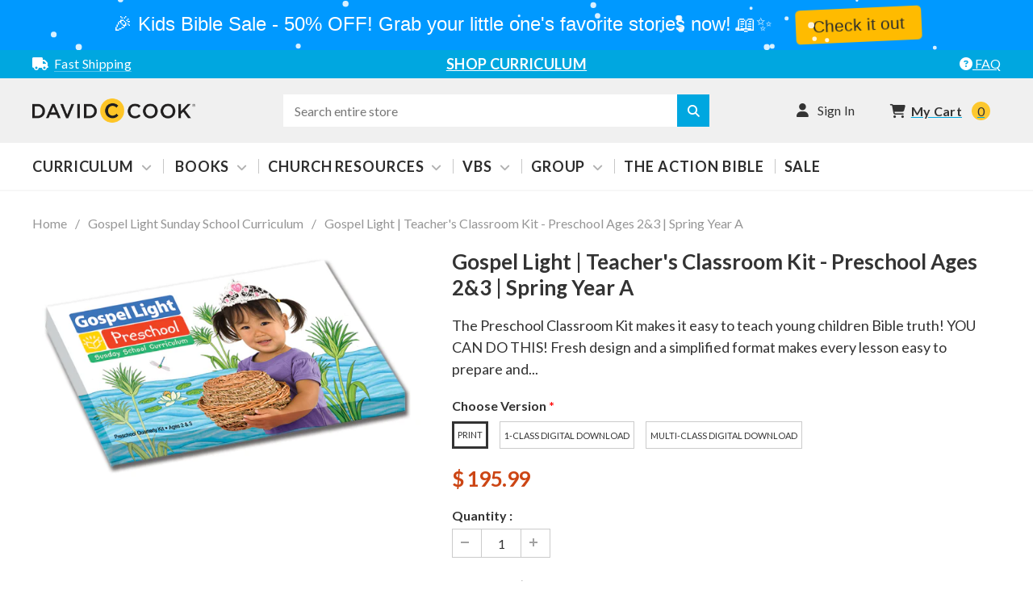

--- FILE ---
content_type: text/html; charset=utf-8
request_url: https://shop.davidccook.org/collections/gospel-light/products/gospel-light-preschool-teachers-classroom-kit-spring-a
body_size: 62925
content:















<!doctype html>
<!--[if IE 9]> <html class="ie9 no-js" lang="en"> <![endif]-->
<!--[if (gt IE 9)|!(IE)]><!--> <html class="no-js" lang="en"> <!--<![endif]-->
<head>
    <!-- Start cookieyes banner -->
    <script id="cookieyes"
            type="text/javascript"
            src="https://cdn-cookieyes.com/common/shopify.js"></script>
    <script id="cookieyes"
            type="text/javascript"
            src="https://cdn-cookieyes.com/client_data/9bfd89c5ed5b8ebd4cf66e52/script.js"></script>
    <!-- End cookieyes banner -->














  
    



  <script> var dataLayerData = {'page': {'template': "product", 'searchTerm': null, 'searchResults': null, 'currentPage': 1, 'currency': "USD", 'collection': "Gospel Light Sunday School Curriculum"}, 'product': {}, 'customer': {}, 'collection': {}, 'cart': { }};dataLayerData.product = {'id': 467290783779, 'sku': null, 'title': "Gospel Light | Teacher's Classroom Kit - Preschool Ages 2\u00263 | Spring Year A", 'price': "189.49", 'type': "Quarterly Curriculum", 'tags': ["Age_Kids","Age_Kids + Quarterly and\/or Undated Curriculum","Brand_Gospel Light","Category_Digital Downloads","Category_Teacher Kit","cf-type-quarterly-curriculum","Delivery_Digital Download App","Quarter_Spring"], 'brand': "David C Cook", 'inStock': true, 'stockQty': null, 'hasNoVariants': false, 'numVariants': 3, 'variantsInStock': 3, 'variants': [{'name': "Print", 'inStock': true, 'price': "195.99"},{'name': "1-Class Digital Download", 'inStock': true, 'price': "189.49"},{'name': "Multi-Class Digital Download", 'inStock': true, 'price': "252.49"},]};dataLayerData.cart.total = "0.00"; dataLayerData.cart.count = 0; dataLayerData.cart.products = [];window.dataLayer = window.dataLayer || []; window.dataLayer.push(dataLayerData); </script>

<!-- Google Tag Manager -->
<script>(function(w,d,s,l,i){w[l]=w[l]||[];w[l].push({'gtm.start':
new Date().getTime(),event:'gtm.js'});var f=d.getElementsByTagName(s)[0],
j=d.createElement(s),dl=l!='dataLayer'?'&l='+l:'';j.async=true;j.src=
'https://www.googletagmanager.com/gtm.js?id='+i+dl;f.parentNode.insertBefore(j,f);
})(window,document,'script','dataLayer','GTM-T3H596X');</script>
<!-- End Google Tag Manager -->
  <meta charset="utf-8">
  <meta http-equiv="X-UA-Compatible" content="IE=edge,chrome=1">
  <meta name="viewport" content="width=device-width,initial-scale=1">
  <meta name="theme-color" content="">
  <link rel="canonical" href="https://shop.davidccook.org/products/gospel-light-preschool-teachers-classroom-kit-spring-a">
  
  
    <link rel="shortcut icon" href="//shop.davidccook.org/cdn/shop/files/favicon_32x32.png?v=1613560936" type="image/png">
  

  
  <title>
    Gospel Light | Teacher&#39;s Classroom Kit - Preschool Ages 2&amp;3 | Spring Y
    
    
    
      &ndash; David C Cook
    
  </title>
  

  
  <meta name="description" content="The Preschool Classroom Kit makes it easy to teach young children Bible truth! YOU CAN DO THIS! Fresh design and a simplified format makes every lesson easy to prepare and fun to teach! And with the classroom kit, you have all the materials you need for one teacher and ten preschoolers—and send home a great resource to">
  

  <!-- Product meta ================================================== -->
  





<meta property="og:site_name" content="David C Cook">
<meta property="og:url" content="https://shop.davidccook.org/products/gospel-light-preschool-teachers-classroom-kit-spring-a">
<meta property="og:title" content="Gospel Light | Teacher's Classroom Kit - Preschool Ages 2&3 | Spring Year A">
<meta property="og:type" content="product">
<meta property="og:description" content="The Preschool Classroom Kit makes it easy to teach young children Bible truth! YOU CAN DO THIS! Fresh design and a simplified format makes every lesson easy to prepare and fun to teach! And with the classroom kit, you have all the materials you need for one teacher and ten preschoolers—and send home a great resource to">

  <meta property="og:price:amount" content="189.49">
  <meta property="og:price:currency" content="USD">

<meta property="og:image" content="http://shop.davidccook.org/cdn/shop/products/9780830761647_1200x1200.jpg?v=1514476192">
<meta property="og:image:secure_url" content="https://shop.davidccook.org/cdn/shop/products/9780830761647_1200x1200.jpg?v=1514476192">


<meta name="twitter:card" content="summary_large_image">
<meta name="twitter:title" content="Gospel Light | Teacher's Classroom Kit - Preschool Ages 2&3 | Spring Year A">
<meta name="twitter:description" content="The Preschool Classroom Kit makes it easy to teach young children Bible truth! YOU CAN DO THIS! Fresh design and a simplified format makes every lesson easy to prepare and fun to teach! And with the classroom kit, you have all the materials you need for one teacher and ten preschoolers—and send home a great resource to">

  <!-- /snippets/twitter-card.liquid -->





  <meta name="twitter:card" content="product">
  <meta name="twitter:title" content="Gospel Light | Teacher's Classroom Kit - Preschool Ages 2&3 | Spring Year A">
  <meta name="twitter:description" content="The Preschool Classroom Kit makes it easy to teach young children Bible truth! YOU CAN DO THIS! Fresh design and a simplified format makes every lesson easy to prepare and fun to teach! And with the classroom kit, you have all the materials you need for one teacher and ten preschoolers—and send home a great resource to their families too! Kit includes: Teacher Guide, Storytelling figures, Posters, Preschool Reproducible Music CD #1, 10 Family FunTime Pages, 10 TalkTime Activity Pages (with stickers, too!) Creative activities from easy-to-get supplies Games and activities for imaginative learning Fun, age-appropriate ways to engage preschoolers Order one per classroom. View the Gospel Light Scope &amp;amp; Sequence  Order the print edition, and you&#39;ll get: The printed boxed kit shipped from our distribution center Order either digital download edition, and you&#39;ll get access to the following for 6">
  <meta name="twitter:image" content="https://shop.davidccook.org/cdn/shop/products/9780830761647_medium.jpg?v=1514476192">
  <meta name="twitter:image:width" content="240">
  <meta name="twitter:image:height" content="240">
  <meta name="twitter:label1" content="Price">
  <meta name="twitter:data1" content="From $ 189.49 USD">
  
  <meta name="twitter:label2" content="Brand">
  <meta name="twitter:data2" content="David C Cook">
  



  
   <!-- fonts -->
  

<script type="text/javascript">
  WebFontConfig = {
    google: { families: [       
      
      	
      	
      	'Lato:100,200,300,400,500,600,700,800,900'
      	
      
      
    ] }
  };
  (function() {
    var wf = document.createElement('script');
    wf.src = ('https:' == document.location.protocol ? 'https' : 'http') +
      '://ajax.googleapis.com/ajax/libs/webfont/1/webfont.js';
    wf.type = 'text/javascript';
    wf.async = 'true';
    var s = document.getElementsByTagName('script')[0];
    s.parentNode.insertBefore(wf, s);
  })(); 
</script>
  
  <!-- Styles -->
  <link href="//shop.davidccook.org/cdn/shop/t/31/assets/bootstrap.min.css?v=21257949286711472631762209090" rel="stylesheet" type="text/css" media="all" />
<!-- Theme base and media queries -->
<link href="//shop.davidccook.org/cdn/shop/t/31/assets/owl.carousel.css?v=40205257402576527171762209090" rel="stylesheet" type="text/css" media="all" />
<link href="//shop.davidccook.org/cdn/shop/t/31/assets/owl.theme.css?v=98273175150587755901762209090" rel="stylesheet" type="text/css" media="all" />
<link href="//shop.davidccook.org/cdn/shop/t/31/assets/jcarousel.css?v=49044373492225475791762209090" rel="stylesheet" type="text/css" media="all" />
<link href="//shop.davidccook.org/cdn/shop/t/31/assets/selectize.bootstrap3.css?v=162096599301222798271762209090" rel="stylesheet" type="text/css" media="all" />
<link href="//shop.davidccook.org/cdn/shop/t/31/assets/jquery.fancybox.css?v=89610375720255671161762209090" rel="stylesheet" type="text/css" media="all" />
<link href="//shop.davidccook.org/cdn/shop/t/31/assets/component.css?v=138136563689865950411762209090" rel="stylesheet" type="text/css" media="all" />
<link href="//shop.davidccook.org/cdn/shop/t/31/assets/theme-styles.css?v=140253304002236909421763491046" rel="stylesheet" type="text/css" media="all" />
<link href="//shop.davidccook.org/cdn/shop/t/31/assets/theme-styles-responsive.css?v=19953287720549513361762784716" rel="stylesheet" type="text/css" media="all" />
<link href="//shop.davidccook.org/cdn/shop/t/31/assets/theme-styles-setting.css?v=32828246152659730681762209090" rel="stylesheet" type="text/css" media="all" />
<link href="//shop.davidccook.org/cdn/shop/t/31/assets/settings.css?v=83674191049788967951762209090" rel="stylesheet" type="text/css" media="all" />
<!-- <link href="//shop.davidccook.org/cdn/shop/t/31/assets/animate.css?v=3720460600505202271762209090" rel="stylesheet" type="text/css" media="all" /> -->
<link href="//shop.davidccook.org/cdn/shop/t/31/assets/custom.css?v=134380255165719547681762209090" rel="stylesheet" type="text/css" media="all" />


<style>
.lang-block .selectize-control div[data-value~="1"] {background: url(//shop.davidccook.org/cdn/shop/t/31/assets/i-lang-1.png?v=170596593875287525321762209090) no-repeat;}        
.lang-block .selectize-control div[data-value~="2"] {background: url(//shop.davidccook.org/cdn/shop/t/31/assets/i-lang-2.png?v=5513001617867467761762209090) no-repeat;}        
</style>
  
  <!-- Scripts -->
  <script src="//ajax.googleapis.com/ajax/libs/jquery/1.11.0/jquery.min.js" type="text/javascript"></script>
<script src="https://kit.fontawesome.com/460e9c00da.js"
        crossorigin="anonymous"></script>
<script src="//shop.davidccook.org/cdn/shop/t/31/assets/jquery-cookie.min.js?v=72365755745404048181762209090" type="text/javascript"></script>
<script src="//shop.davidccook.org/cdn/shop/t/31/assets/selectize.min.js?v=70245539515728390161762209090" type="text/javascript"></script>
<script src="//shop.davidccook.org/cdn/shop/t/31/assets/jquery.nicescroll.min.js?v=166122000064107150281762209090" type="text/javascript"></script>
<link rel="stylesheet" type="text/css" href="//cdn.jsdelivr.net/jquery.slick/1.6.0/slick.css"/>
<script type="text/javascript" src="//cdn.jsdelivr.net/jquery.slick/1.6.0/slick.min.js"></script>
	
<script>
  window.ajax_cart = true;
  window.money_format = "$ {{amount}} USD";
  window.shop_currency = "USD";
  window.show_multiple_currencies = false;
  window.loading_url = "//shop.davidccook.org/cdn/shop/t/31/assets/loading.gif?v=50837312686733260831762209090"; 
  window.product_image_resize = false;
  window.file_url = "//shop.davidccook.org/cdn/shop/files/?v=22152";
  window.asset_url = "//shop.davidccook.org/cdn/shop/t/31/assets/soldout.png?v=150748039630093422031762209090";
  window.image_swap ="true";
  window.images_size = {
    is_crop: true,
    ratio_width : 1,
    ratio_height : 1.35,
  };
  window.inventory_text = {
    in_stock: "In stock",
    many_in_stock: "Many in stock",
    out_of_stock: "Out of stock",
    add_to_cart: "Add to Cart",
    sold_out: "Sold Out",
    unavailable: "Unavailable",
    sale: "Sale",
  };
  window.side_bar = {
    show_sidebar: "Show Sidebar",
    hide_sidebar: "Hide Sidebar"
  };
          
  window.multi_lang = false;
 
</script>


  
  <!-- video links component for sky pilot app -->
  <script src="https://cdn.jsdelivr.net/npm/vue@2.6.9/dist/vue.js"></script>
  
    <script>
      Vue.component( 'downloadslist', {
        template: `<div v-if="found"><h4><i class="fa fa-video-camera" aria-hidden="true"></i> Video Download</h4><ul style="list-style-type: none;"><li v-for="file in files" v-if="file.quality != 'hls'"><a class="download-link" :href="file.link"><span class="download-quality">{{file.quality.toUpperCase()}} {{ file.height }}p</span> <span class="download-size">{{ bytesToSize(file.size) }}</span></a></li></ul></div>`,
        data: function() {
          return {
            files: [],
            found: false
          }
        },
        methods: {
          getVimeoLinks: function(){
            var vm = this;
            console.log(this.$el);

            //TODO: fetch stuff from api
            fetch('https://vimeodownloadlinks.azurewebsites.net/api/videos/' + document.getElementById('vimeo-downloads').dataset.dccVimeoId)
            .then(function(response) {
              return response.json();
            })
            .then(function(myJson) {
              console.log(myJson);
              vm.files = myJson.files.sort(function(a, b) { 
                return b.height - a.height;
              });
              vm.found = true;
            });
          },
          // thanks Stephen Cronin: http://scratch99.com/web-development/javascript/convert-bytes-to-mb-kb/
          bytesToSize: function(bytes) {
            var sizes = ['Bytes', 'KB', 'MB', 'GB', 'TB'];
            if (bytes == 0) return '';
            var i = parseInt(Math.floor(Math.log(bytes) / Math.log(1024)));
            if (i == 0) return bytes + ' ' + sizes[i];
            return (bytes / Math.pow(1024, i)).toFixed(1) + ' ' + sizes[i];
          }
        },
        mounted: function() {
          this.getVimeoLinks();
        }
      });
    </script>
  
  <script>
    $j = $; //reorder compatibility
  </script>

  <!-- Header hook for plugins ================================================== -->
  
  <script>window.performance && window.performance.mark && window.performance.mark('shopify.content_for_header.start');</script><meta name="google-site-verification" content="Lvd9lrlTrCfGsPQ0Y7Tb0xCmqoPs7nq6D8e-4ifnA-o">
<meta name="google-site-verification" content="hQvVqIeQYXtFxg0ByTmgErXWa_G7sa1bQ_cyuDcLiM8">
<meta name="facebook-domain-verification" content="i0tpcu9gaq04poefunzhefpib5702t">
<meta id="shopify-digital-wallet" name="shopify-digital-wallet" content="/12473227/digital_wallets/dialog">
<meta name="shopify-checkout-api-token" content="ffbfa9d58580c3291d8d9980f334f306">
<link rel="alternate" type="application/json+oembed" href="https://shop.davidccook.org/products/gospel-light-preschool-teachers-classroom-kit-spring-a.oembed">
<script async="async" src="/checkouts/internal/preloads.js?locale=en-US"></script>
<link rel="preconnect" href="https://shop.app" crossorigin="anonymous">
<script async="async" src="https://shop.app/checkouts/internal/preloads.js?locale=en-US&shop_id=12473227" crossorigin="anonymous"></script>
<script id="apple-pay-shop-capabilities" type="application/json">{"shopId":12473227,"countryCode":"US","currencyCode":"USD","merchantCapabilities":["supports3DS"],"merchantId":"gid:\/\/shopify\/Shop\/12473227","merchantName":"David C Cook","requiredBillingContactFields":["postalAddress","email","phone"],"requiredShippingContactFields":["postalAddress","email","phone"],"shippingType":"shipping","supportedNetworks":["visa","masterCard","amex","discover","elo","jcb"],"total":{"type":"pending","label":"David C Cook","amount":"1.00"},"shopifyPaymentsEnabled":true,"supportsSubscriptions":true}</script>
<script id="shopify-features" type="application/json">{"accessToken":"ffbfa9d58580c3291d8d9980f334f306","betas":["rich-media-storefront-analytics"],"domain":"shop.davidccook.org","predictiveSearch":true,"shopId":12473227,"locale":"en"}</script>
<script>var Shopify = Shopify || {};
Shopify.shop = "dcc-sundayschool.myshopify.com";
Shopify.locale = "en";
Shopify.currency = {"active":"USD","rate":"1.0"};
Shopify.country = "US";
Shopify.theme = {"name":"Revised Navigation","id":162831761443,"schema_name":"DCC Theme","schema_version":"250909.0","theme_store_id":null,"role":"main"};
Shopify.theme.handle = "null";
Shopify.theme.style = {"id":null,"handle":null};
Shopify.cdnHost = "shop.davidccook.org/cdn";
Shopify.routes = Shopify.routes || {};
Shopify.routes.root = "/";</script>
<script type="module">!function(o){(o.Shopify=o.Shopify||{}).modules=!0}(window);</script>
<script>!function(o){function n(){var o=[];function n(){o.push(Array.prototype.slice.apply(arguments))}return n.q=o,n}var t=o.Shopify=o.Shopify||{};t.loadFeatures=n(),t.autoloadFeatures=n()}(window);</script>
<script>
  window.ShopifyPay = window.ShopifyPay || {};
  window.ShopifyPay.apiHost = "shop.app\/pay";
  window.ShopifyPay.redirectState = null;
</script>
<script id="shop-js-analytics" type="application/json">{"pageType":"product"}</script>
<script defer="defer" async type="module" src="//shop.davidccook.org/cdn/shopifycloud/shop-js/modules/v2/client.init-shop-cart-sync_BT-GjEfc.en.esm.js"></script>
<script defer="defer" async type="module" src="//shop.davidccook.org/cdn/shopifycloud/shop-js/modules/v2/chunk.common_D58fp_Oc.esm.js"></script>
<script defer="defer" async type="module" src="//shop.davidccook.org/cdn/shopifycloud/shop-js/modules/v2/chunk.modal_xMitdFEc.esm.js"></script>
<script type="module">
  await import("//shop.davidccook.org/cdn/shopifycloud/shop-js/modules/v2/client.init-shop-cart-sync_BT-GjEfc.en.esm.js");
await import("//shop.davidccook.org/cdn/shopifycloud/shop-js/modules/v2/chunk.common_D58fp_Oc.esm.js");
await import("//shop.davidccook.org/cdn/shopifycloud/shop-js/modules/v2/chunk.modal_xMitdFEc.esm.js");

  window.Shopify.SignInWithShop?.initShopCartSync?.({"fedCMEnabled":true,"windoidEnabled":true});

</script>
<script>
  window.Shopify = window.Shopify || {};
  if (!window.Shopify.featureAssets) window.Shopify.featureAssets = {};
  window.Shopify.featureAssets['shop-js'] = {"shop-cart-sync":["modules/v2/client.shop-cart-sync_DZOKe7Ll.en.esm.js","modules/v2/chunk.common_D58fp_Oc.esm.js","modules/v2/chunk.modal_xMitdFEc.esm.js"],"init-fed-cm":["modules/v2/client.init-fed-cm_B6oLuCjv.en.esm.js","modules/v2/chunk.common_D58fp_Oc.esm.js","modules/v2/chunk.modal_xMitdFEc.esm.js"],"shop-cash-offers":["modules/v2/client.shop-cash-offers_D2sdYoxE.en.esm.js","modules/v2/chunk.common_D58fp_Oc.esm.js","modules/v2/chunk.modal_xMitdFEc.esm.js"],"shop-login-button":["modules/v2/client.shop-login-button_QeVjl5Y3.en.esm.js","modules/v2/chunk.common_D58fp_Oc.esm.js","modules/v2/chunk.modal_xMitdFEc.esm.js"],"pay-button":["modules/v2/client.pay-button_DXTOsIq6.en.esm.js","modules/v2/chunk.common_D58fp_Oc.esm.js","modules/v2/chunk.modal_xMitdFEc.esm.js"],"shop-button":["modules/v2/client.shop-button_DQZHx9pm.en.esm.js","modules/v2/chunk.common_D58fp_Oc.esm.js","modules/v2/chunk.modal_xMitdFEc.esm.js"],"avatar":["modules/v2/client.avatar_BTnouDA3.en.esm.js"],"init-windoid":["modules/v2/client.init-windoid_CR1B-cfM.en.esm.js","modules/v2/chunk.common_D58fp_Oc.esm.js","modules/v2/chunk.modal_xMitdFEc.esm.js"],"init-shop-for-new-customer-accounts":["modules/v2/client.init-shop-for-new-customer-accounts_C_vY_xzh.en.esm.js","modules/v2/client.shop-login-button_QeVjl5Y3.en.esm.js","modules/v2/chunk.common_D58fp_Oc.esm.js","modules/v2/chunk.modal_xMitdFEc.esm.js"],"init-shop-email-lookup-coordinator":["modules/v2/client.init-shop-email-lookup-coordinator_BI7n9ZSv.en.esm.js","modules/v2/chunk.common_D58fp_Oc.esm.js","modules/v2/chunk.modal_xMitdFEc.esm.js"],"init-shop-cart-sync":["modules/v2/client.init-shop-cart-sync_BT-GjEfc.en.esm.js","modules/v2/chunk.common_D58fp_Oc.esm.js","modules/v2/chunk.modal_xMitdFEc.esm.js"],"shop-toast-manager":["modules/v2/client.shop-toast-manager_DiYdP3xc.en.esm.js","modules/v2/chunk.common_D58fp_Oc.esm.js","modules/v2/chunk.modal_xMitdFEc.esm.js"],"init-customer-accounts":["modules/v2/client.init-customer-accounts_D9ZNqS-Q.en.esm.js","modules/v2/client.shop-login-button_QeVjl5Y3.en.esm.js","modules/v2/chunk.common_D58fp_Oc.esm.js","modules/v2/chunk.modal_xMitdFEc.esm.js"],"init-customer-accounts-sign-up":["modules/v2/client.init-customer-accounts-sign-up_iGw4briv.en.esm.js","modules/v2/client.shop-login-button_QeVjl5Y3.en.esm.js","modules/v2/chunk.common_D58fp_Oc.esm.js","modules/v2/chunk.modal_xMitdFEc.esm.js"],"shop-follow-button":["modules/v2/client.shop-follow-button_CqMgW2wH.en.esm.js","modules/v2/chunk.common_D58fp_Oc.esm.js","modules/v2/chunk.modal_xMitdFEc.esm.js"],"checkout-modal":["modules/v2/client.checkout-modal_xHeaAweL.en.esm.js","modules/v2/chunk.common_D58fp_Oc.esm.js","modules/v2/chunk.modal_xMitdFEc.esm.js"],"shop-login":["modules/v2/client.shop-login_D91U-Q7h.en.esm.js","modules/v2/chunk.common_D58fp_Oc.esm.js","modules/v2/chunk.modal_xMitdFEc.esm.js"],"lead-capture":["modules/v2/client.lead-capture_BJmE1dJe.en.esm.js","modules/v2/chunk.common_D58fp_Oc.esm.js","modules/v2/chunk.modal_xMitdFEc.esm.js"],"payment-terms":["modules/v2/client.payment-terms_Ci9AEqFq.en.esm.js","modules/v2/chunk.common_D58fp_Oc.esm.js","modules/v2/chunk.modal_xMitdFEc.esm.js"]};
</script>
<script>(function() {
  var isLoaded = false;
  function asyncLoad() {
    if (isLoaded) return;
    isLoaded = true;
    var urls = ["https:\/\/na.shgcdn3.com\/collector.js?shop=dcc-sundayschool.myshopify.com","https:\/\/ecommplugins-scripts.trustpilot.com\/v2.1\/js\/header.min.js?settings=eyJrZXkiOiJmVXFkVEZ4V0xtZ3R6ZExkIiwicyI6Im5vbmUifQ==\u0026shop=dcc-sundayschool.myshopify.com","https:\/\/ecommplugins-trustboxsettings.trustpilot.com\/dcc-sundayschool.myshopify.com.js?settings=1661354511357\u0026shop=dcc-sundayschool.myshopify.com","https:\/\/widget.trustpilot.com\/bootstrap\/v5\/tp.widget.sync.bootstrap.min.js?shop=dcc-sundayschool.myshopify.com","https:\/\/widget.trustpilot.com\/bootstrap\/v5\/tp.widget.sync.bootstrap.min.js?shop=dcc-sundayschool.myshopify.com","https:\/\/cdn.hextom.com\/js\/quickannouncementbar.js?shop=dcc-sundayschool.myshopify.com","https:\/\/api-na1.hubapi.com\/scriptloader\/v1\/6521168.js?shop=dcc-sundayschool.myshopify.com"];
    for (var i = 0; i < urls.length; i++) {
      var s = document.createElement('script');
      s.type = 'text/javascript';
      s.async = true;
      s.src = urls[i];
      var x = document.getElementsByTagName('script')[0];
      x.parentNode.insertBefore(s, x);
    }
  };
  if(window.attachEvent) {
    window.attachEvent('onload', asyncLoad);
  } else {
    window.addEventListener('load', asyncLoad, false);
  }
})();</script>
<script id="__st">var __st={"a":12473227,"offset":-25200,"reqid":"e6d9153f-40b0-453d-8c71-894ea38d1877-1769115304","pageurl":"shop.davidccook.org\/collections\/gospel-light\/products\/gospel-light-preschool-teachers-classroom-kit-spring-a","u":"0ff96c576b9a","p":"product","rtyp":"product","rid":467290783779};</script>
<script>window.ShopifyPaypalV4VisibilityTracking = true;</script>
<script id="captcha-bootstrap">!function(){'use strict';const t='contact',e='account',n='new_comment',o=[[t,t],['blogs',n],['comments',n],[t,'customer']],c=[[e,'customer_login'],[e,'guest_login'],[e,'recover_customer_password'],[e,'create_customer']],r=t=>t.map((([t,e])=>`form[action*='/${t}']:not([data-nocaptcha='true']) input[name='form_type'][value='${e}']`)).join(','),a=t=>()=>t?[...document.querySelectorAll(t)].map((t=>t.form)):[];function s(){const t=[...o],e=r(t);return a(e)}const i='password',u='form_key',d=['recaptcha-v3-token','g-recaptcha-response','h-captcha-response',i],f=()=>{try{return window.sessionStorage}catch{return}},m='__shopify_v',_=t=>t.elements[u];function p(t,e,n=!1){try{const o=window.sessionStorage,c=JSON.parse(o.getItem(e)),{data:r}=function(t){const{data:e,action:n}=t;return t[m]||n?{data:e,action:n}:{data:t,action:n}}(c);for(const[e,n]of Object.entries(r))t.elements[e]&&(t.elements[e].value=n);n&&o.removeItem(e)}catch(o){console.error('form repopulation failed',{error:o})}}const l='form_type',E='cptcha';function T(t){t.dataset[E]=!0}const w=window,h=w.document,L='Shopify',v='ce_forms',y='captcha';let A=!1;((t,e)=>{const n=(g='f06e6c50-85a8-45c8-87d0-21a2b65856fe',I='https://cdn.shopify.com/shopifycloud/storefront-forms-hcaptcha/ce_storefront_forms_captcha_hcaptcha.v1.5.2.iife.js',D={infoText:'Protected by hCaptcha',privacyText:'Privacy',termsText:'Terms'},(t,e,n)=>{const o=w[L][v],c=o.bindForm;if(c)return c(t,g,e,D).then(n);var r;o.q.push([[t,g,e,D],n]),r=I,A||(h.body.append(Object.assign(h.createElement('script'),{id:'captcha-provider',async:!0,src:r})),A=!0)});var g,I,D;w[L]=w[L]||{},w[L][v]=w[L][v]||{},w[L][v].q=[],w[L][y]=w[L][y]||{},w[L][y].protect=function(t,e){n(t,void 0,e),T(t)},Object.freeze(w[L][y]),function(t,e,n,w,h,L){const[v,y,A,g]=function(t,e,n){const i=e?o:[],u=t?c:[],d=[...i,...u],f=r(d),m=r(i),_=r(d.filter((([t,e])=>n.includes(e))));return[a(f),a(m),a(_),s()]}(w,h,L),I=t=>{const e=t.target;return e instanceof HTMLFormElement?e:e&&e.form},D=t=>v().includes(t);t.addEventListener('submit',(t=>{const e=I(t);if(!e)return;const n=D(e)&&!e.dataset.hcaptchaBound&&!e.dataset.recaptchaBound,o=_(e),c=g().includes(e)&&(!o||!o.value);(n||c)&&t.preventDefault(),c&&!n&&(function(t){try{if(!f())return;!function(t){const e=f();if(!e)return;const n=_(t);if(!n)return;const o=n.value;o&&e.removeItem(o)}(t);const e=Array.from(Array(32),(()=>Math.random().toString(36)[2])).join('');!function(t,e){_(t)||t.append(Object.assign(document.createElement('input'),{type:'hidden',name:u})),t.elements[u].value=e}(t,e),function(t,e){const n=f();if(!n)return;const o=[...t.querySelectorAll(`input[type='${i}']`)].map((({name:t})=>t)),c=[...d,...o],r={};for(const[a,s]of new FormData(t).entries())c.includes(a)||(r[a]=s);n.setItem(e,JSON.stringify({[m]:1,action:t.action,data:r}))}(t,e)}catch(e){console.error('failed to persist form',e)}}(e),e.submit())}));const S=(t,e)=>{t&&!t.dataset[E]&&(n(t,e.some((e=>e===t))),T(t))};for(const o of['focusin','change'])t.addEventListener(o,(t=>{const e=I(t);D(e)&&S(e,y())}));const B=e.get('form_key'),M=e.get(l),P=B&&M;t.addEventListener('DOMContentLoaded',(()=>{const t=y();if(P)for(const e of t)e.elements[l].value===M&&p(e,B);[...new Set([...A(),...v().filter((t=>'true'===t.dataset.shopifyCaptcha))])].forEach((e=>S(e,t)))}))}(h,new URLSearchParams(w.location.search),n,t,e,['guest_login'])})(!0,!0)}();</script>
<script integrity="sha256-4kQ18oKyAcykRKYeNunJcIwy7WH5gtpwJnB7kiuLZ1E=" data-source-attribution="shopify.loadfeatures" defer="defer" src="//shop.davidccook.org/cdn/shopifycloud/storefront/assets/storefront/load_feature-a0a9edcb.js" crossorigin="anonymous"></script>
<script crossorigin="anonymous" defer="defer" src="//shop.davidccook.org/cdn/shopifycloud/storefront/assets/shopify_pay/storefront-65b4c6d7.js?v=20250812"></script>
<script data-source-attribution="shopify.dynamic_checkout.dynamic.init">var Shopify=Shopify||{};Shopify.PaymentButton=Shopify.PaymentButton||{isStorefrontPortableWallets:!0,init:function(){window.Shopify.PaymentButton.init=function(){};var t=document.createElement("script");t.src="https://shop.davidccook.org/cdn/shopifycloud/portable-wallets/latest/portable-wallets.en.js",t.type="module",document.head.appendChild(t)}};
</script>
<script data-source-attribution="shopify.dynamic_checkout.buyer_consent">
  function portableWalletsHideBuyerConsent(e){var t=document.getElementById("shopify-buyer-consent"),n=document.getElementById("shopify-subscription-policy-button");t&&n&&(t.classList.add("hidden"),t.setAttribute("aria-hidden","true"),n.removeEventListener("click",e))}function portableWalletsShowBuyerConsent(e){var t=document.getElementById("shopify-buyer-consent"),n=document.getElementById("shopify-subscription-policy-button");t&&n&&(t.classList.remove("hidden"),t.removeAttribute("aria-hidden"),n.addEventListener("click",e))}window.Shopify?.PaymentButton&&(window.Shopify.PaymentButton.hideBuyerConsent=portableWalletsHideBuyerConsent,window.Shopify.PaymentButton.showBuyerConsent=portableWalletsShowBuyerConsent);
</script>
<script data-source-attribution="shopify.dynamic_checkout.cart.bootstrap">document.addEventListener("DOMContentLoaded",(function(){function t(){return document.querySelector("shopify-accelerated-checkout-cart, shopify-accelerated-checkout")}if(t())Shopify.PaymentButton.init();else{new MutationObserver((function(e,n){t()&&(Shopify.PaymentButton.init(),n.disconnect())})).observe(document.body,{childList:!0,subtree:!0})}}));
</script>
<link id="shopify-accelerated-checkout-styles" rel="stylesheet" media="screen" href="https://shop.davidccook.org/cdn/shopifycloud/portable-wallets/latest/accelerated-checkout-backwards-compat.css" crossorigin="anonymous">
<style id="shopify-accelerated-checkout-cart">
        #shopify-buyer-consent {
  margin-top: 1em;
  display: inline-block;
  width: 100%;
}

#shopify-buyer-consent.hidden {
  display: none;
}

#shopify-subscription-policy-button {
  background: none;
  border: none;
  padding: 0;
  text-decoration: underline;
  font-size: inherit;
  cursor: pointer;
}

#shopify-subscription-policy-button::before {
  box-shadow: none;
}

      </style>

<script>window.performance && window.performance.mark && window.performance.mark('shopify.content_for_header.end');</script>
  





  <script type="text/javascript">
    
      window.__shgMoneyFormat = window.__shgMoneyFormat || {"USD":{"currency":"USD","currency_symbol":"$","currency_symbol_location":"left","decimal_places":2,"decimal_separator":".","thousands_separator":","}};
    
    window.__shgCurrentCurrencyCode = window.__shgCurrentCurrencyCode || {
      currency: "USD",
      currency_symbol: "$",
      decimal_separator: ".",
      thousands_separator: ",",
      decimal_places: 2,
      currency_symbol_location: "left"
    };
  </script>




  <!--[if lt IE 9]>
  <script src="//html5shiv.googlecode.com/svn/trunk/html5.js" type="text/javascript"></script>
  <![endif]-->

  
  


  

  

<script type="text/javascript">
  
    window.SHG_CUSTOMER = null;
  
</script>







<script src="https://cdn.shopify.com/extensions/019bc2d0-0f91-74d4-a43b-076b6407206d/quick-announcement-bar-prod-97/assets/quickannouncementbar.js" type="text/javascript" defer="defer"></script>
<script src="https://cdn.shopify.com/extensions/019ba425-dd82-7e00-b5e9-54d034c58c46/discountninja-extensions-functions-dev-1333/assets/la-dn-core-v8.min.js" type="text/javascript" defer="defer"></script>
<link href="https://cdn.shopify.com/extensions/019ba425-dd82-7e00-b5e9-54d034c58c46/discountninja-extensions-functions-dev-1333/assets/la-dn-core-v8.min.css" rel="stylesheet" type="text/css" media="all">
<link href="https://monorail-edge.shopifysvc.com" rel="dns-prefetch">
<script>(function(){if ("sendBeacon" in navigator && "performance" in window) {try {var session_token_from_headers = performance.getEntriesByType('navigation')[0].serverTiming.find(x => x.name == '_s').description;} catch {var session_token_from_headers = undefined;}var session_cookie_matches = document.cookie.match(/_shopify_s=([^;]*)/);var session_token_from_cookie = session_cookie_matches && session_cookie_matches.length === 2 ? session_cookie_matches[1] : "";var session_token = session_token_from_headers || session_token_from_cookie || "";function handle_abandonment_event(e) {var entries = performance.getEntries().filter(function(entry) {return /monorail-edge.shopifysvc.com/.test(entry.name);});if (!window.abandonment_tracked && entries.length === 0) {window.abandonment_tracked = true;var currentMs = Date.now();var navigation_start = performance.timing.navigationStart;var payload = {shop_id: 12473227,url: window.location.href,navigation_start,duration: currentMs - navigation_start,session_token,page_type: "product"};window.navigator.sendBeacon("https://monorail-edge.shopifysvc.com/v1/produce", JSON.stringify({schema_id: "online_store_buyer_site_abandonment/1.1",payload: payload,metadata: {event_created_at_ms: currentMs,event_sent_at_ms: currentMs}}));}}window.addEventListener('pagehide', handle_abandonment_event);}}());</script>
<script id="web-pixels-manager-setup">(function e(e,d,r,n,o){if(void 0===o&&(o={}),!Boolean(null===(a=null===(i=window.Shopify)||void 0===i?void 0:i.analytics)||void 0===a?void 0:a.replayQueue)){var i,a;window.Shopify=window.Shopify||{};var t=window.Shopify;t.analytics=t.analytics||{};var s=t.analytics;s.replayQueue=[],s.publish=function(e,d,r){return s.replayQueue.push([e,d,r]),!0};try{self.performance.mark("wpm:start")}catch(e){}var l=function(){var e={modern:/Edge?\/(1{2}[4-9]|1[2-9]\d|[2-9]\d{2}|\d{4,})\.\d+(\.\d+|)|Firefox\/(1{2}[4-9]|1[2-9]\d|[2-9]\d{2}|\d{4,})\.\d+(\.\d+|)|Chrom(ium|e)\/(9{2}|\d{3,})\.\d+(\.\d+|)|(Maci|X1{2}).+ Version\/(15\.\d+|(1[6-9]|[2-9]\d|\d{3,})\.\d+)([,.]\d+|)( \(\w+\)|)( Mobile\/\w+|) Safari\/|Chrome.+OPR\/(9{2}|\d{3,})\.\d+\.\d+|(CPU[ +]OS|iPhone[ +]OS|CPU[ +]iPhone|CPU IPhone OS|CPU iPad OS)[ +]+(15[._]\d+|(1[6-9]|[2-9]\d|\d{3,})[._]\d+)([._]\d+|)|Android:?[ /-](13[3-9]|1[4-9]\d|[2-9]\d{2}|\d{4,})(\.\d+|)(\.\d+|)|Android.+Firefox\/(13[5-9]|1[4-9]\d|[2-9]\d{2}|\d{4,})\.\d+(\.\d+|)|Android.+Chrom(ium|e)\/(13[3-9]|1[4-9]\d|[2-9]\d{2}|\d{4,})\.\d+(\.\d+|)|SamsungBrowser\/([2-9]\d|\d{3,})\.\d+/,legacy:/Edge?\/(1[6-9]|[2-9]\d|\d{3,})\.\d+(\.\d+|)|Firefox\/(5[4-9]|[6-9]\d|\d{3,})\.\d+(\.\d+|)|Chrom(ium|e)\/(5[1-9]|[6-9]\d|\d{3,})\.\d+(\.\d+|)([\d.]+$|.*Safari\/(?![\d.]+ Edge\/[\d.]+$))|(Maci|X1{2}).+ Version\/(10\.\d+|(1[1-9]|[2-9]\d|\d{3,})\.\d+)([,.]\d+|)( \(\w+\)|)( Mobile\/\w+|) Safari\/|Chrome.+OPR\/(3[89]|[4-9]\d|\d{3,})\.\d+\.\d+|(CPU[ +]OS|iPhone[ +]OS|CPU[ +]iPhone|CPU IPhone OS|CPU iPad OS)[ +]+(10[._]\d+|(1[1-9]|[2-9]\d|\d{3,})[._]\d+)([._]\d+|)|Android:?[ /-](13[3-9]|1[4-9]\d|[2-9]\d{2}|\d{4,})(\.\d+|)(\.\d+|)|Mobile Safari.+OPR\/([89]\d|\d{3,})\.\d+\.\d+|Android.+Firefox\/(13[5-9]|1[4-9]\d|[2-9]\d{2}|\d{4,})\.\d+(\.\d+|)|Android.+Chrom(ium|e)\/(13[3-9]|1[4-9]\d|[2-9]\d{2}|\d{4,})\.\d+(\.\d+|)|Android.+(UC? ?Browser|UCWEB|U3)[ /]?(15\.([5-9]|\d{2,})|(1[6-9]|[2-9]\d|\d{3,})\.\d+)\.\d+|SamsungBrowser\/(5\.\d+|([6-9]|\d{2,})\.\d+)|Android.+MQ{2}Browser\/(14(\.(9|\d{2,})|)|(1[5-9]|[2-9]\d|\d{3,})(\.\d+|))(\.\d+|)|K[Aa][Ii]OS\/(3\.\d+|([4-9]|\d{2,})\.\d+)(\.\d+|)/},d=e.modern,r=e.legacy,n=navigator.userAgent;return n.match(d)?"modern":n.match(r)?"legacy":"unknown"}(),u="modern"===l?"modern":"legacy",c=(null!=n?n:{modern:"",legacy:""})[u],f=function(e){return[e.baseUrl,"/wpm","/b",e.hashVersion,"modern"===e.buildTarget?"m":"l",".js"].join("")}({baseUrl:d,hashVersion:r,buildTarget:u}),m=function(e){var d=e.version,r=e.bundleTarget,n=e.surface,o=e.pageUrl,i=e.monorailEndpoint;return{emit:function(e){var a=e.status,t=e.errorMsg,s=(new Date).getTime(),l=JSON.stringify({metadata:{event_sent_at_ms:s},events:[{schema_id:"web_pixels_manager_load/3.1",payload:{version:d,bundle_target:r,page_url:o,status:a,surface:n,error_msg:t},metadata:{event_created_at_ms:s}}]});if(!i)return console&&console.warn&&console.warn("[Web Pixels Manager] No Monorail endpoint provided, skipping logging."),!1;try{return self.navigator.sendBeacon.bind(self.navigator)(i,l)}catch(e){}var u=new XMLHttpRequest;try{return u.open("POST",i,!0),u.setRequestHeader("Content-Type","text/plain"),u.send(l),!0}catch(e){return console&&console.warn&&console.warn("[Web Pixels Manager] Got an unhandled error while logging to Monorail."),!1}}}}({version:r,bundleTarget:l,surface:e.surface,pageUrl:self.location.href,monorailEndpoint:e.monorailEndpoint});try{o.browserTarget=l,function(e){var d=e.src,r=e.async,n=void 0===r||r,o=e.onload,i=e.onerror,a=e.sri,t=e.scriptDataAttributes,s=void 0===t?{}:t,l=document.createElement("script"),u=document.querySelector("head"),c=document.querySelector("body");if(l.async=n,l.src=d,a&&(l.integrity=a,l.crossOrigin="anonymous"),s)for(var f in s)if(Object.prototype.hasOwnProperty.call(s,f))try{l.dataset[f]=s[f]}catch(e){}if(o&&l.addEventListener("load",o),i&&l.addEventListener("error",i),u)u.appendChild(l);else{if(!c)throw new Error("Did not find a head or body element to append the script");c.appendChild(l)}}({src:f,async:!0,onload:function(){if(!function(){var e,d;return Boolean(null===(d=null===(e=window.Shopify)||void 0===e?void 0:e.analytics)||void 0===d?void 0:d.initialized)}()){var d=window.webPixelsManager.init(e)||void 0;if(d){var r=window.Shopify.analytics;r.replayQueue.forEach((function(e){var r=e[0],n=e[1],o=e[2];d.publishCustomEvent(r,n,o)})),r.replayQueue=[],r.publish=d.publishCustomEvent,r.visitor=d.visitor,r.initialized=!0}}},onerror:function(){return m.emit({status:"failed",errorMsg:"".concat(f," has failed to load")})},sri:function(e){var d=/^sha384-[A-Za-z0-9+/=]+$/;return"string"==typeof e&&d.test(e)}(c)?c:"",scriptDataAttributes:o}),m.emit({status:"loading"})}catch(e){m.emit({status:"failed",errorMsg:(null==e?void 0:e.message)||"Unknown error"})}}})({shopId: 12473227,storefrontBaseUrl: "https://shop.davidccook.org",extensionsBaseUrl: "https://extensions.shopifycdn.com/cdn/shopifycloud/web-pixels-manager",monorailEndpoint: "https://monorail-edge.shopifysvc.com/unstable/produce_batch",surface: "storefront-renderer",enabledBetaFlags: ["2dca8a86"],webPixelsConfigList: [{"id":"581763107","configuration":"{\"accountID\":\"c2ea7199-5aa7-41e1-b0d2-2016d2249a3d\"}","eventPayloadVersion":"v1","runtimeContext":"STRICT","scriptVersion":"ed3062273042a62eadac52e696eeaaa8","type":"APP","apiClientId":159457,"privacyPurposes":["ANALYTICS","MARKETING","SALE_OF_DATA"],"dataSharingAdjustments":{"protectedCustomerApprovalScopes":["read_customer_address","read_customer_email","read_customer_name","read_customer_personal_data","read_customer_phone"]}},{"id":"473530403","configuration":"{\"accountID\":\"dcc-sundayschool\"}","eventPayloadVersion":"v1","runtimeContext":"STRICT","scriptVersion":"e049d423f49471962495acbe58da1904","type":"APP","apiClientId":32196493313,"privacyPurposes":["ANALYTICS","MARKETING","SALE_OF_DATA"],"dataSharingAdjustments":{"protectedCustomerApprovalScopes":["read_customer_address","read_customer_email","read_customer_name","read_customer_personal_data","read_customer_phone"]}},{"id":"341704739","configuration":"{\"pixel_id\":\"669401346470762\",\"pixel_type\":\"facebook_pixel\"}","eventPayloadVersion":"v1","runtimeContext":"OPEN","scriptVersion":"ca16bc87fe92b6042fbaa3acc2fbdaa6","type":"APP","apiClientId":2329312,"privacyPurposes":["ANALYTICS","MARKETING","SALE_OF_DATA"],"dataSharingAdjustments":{"protectedCustomerApprovalScopes":["read_customer_address","read_customer_email","read_customer_name","read_customer_personal_data","read_customer_phone"]}},{"id":"258113571","configuration":"{\"config\":\"{\\\"google_tag_ids\\\":[\\\"G-NTEMWT3RGM\\\",\\\"AW-461537088\\\",\\\"GT-W6J5LX72\\\"],\\\"target_country\\\":\\\"US\\\",\\\"gtag_events\\\":[{\\\"type\\\":\\\"begin_checkout\\\",\\\"action_label\\\":[\\\"G-NTEMWT3RGM\\\",\\\"AW-461537088\\\/2MwOCJWBovsaEMD-idwB\\\"]},{\\\"type\\\":\\\"search\\\",\\\"action_label\\\":[\\\"G-NTEMWT3RGM\\\",\\\"AW-461537088\\\/4LjnCIzWs_saEMD-idwB\\\"]},{\\\"type\\\":\\\"view_item\\\",\\\"action_label\\\":[\\\"G-NTEMWT3RGM\\\",\\\"AW-461537088\\\/G_12CInWs_saEMD-idwB\\\",\\\"MC-TG7M4RXB45\\\"]},{\\\"type\\\":\\\"purchase\\\",\\\"action_label\\\":[\\\"G-NTEMWT3RGM\\\",\\\"AW-461537088\\\/yR_ICJKBovsaEMD-idwB\\\",\\\"MC-TG7M4RXB45\\\"]},{\\\"type\\\":\\\"page_view\\\",\\\"action_label\\\":[\\\"G-NTEMWT3RGM\\\",\\\"AW-461537088\\\/p7awCIbWs_saEMD-idwB\\\",\\\"MC-TG7M4RXB45\\\"]},{\\\"type\\\":\\\"add_payment_info\\\",\\\"action_label\\\":[\\\"G-NTEMWT3RGM\\\",\\\"AW-461537088\\\/CC49CI_Ws_saEMD-idwB\\\"]},{\\\"type\\\":\\\"add_to_cart\\\",\\\"action_label\\\":[\\\"G-NTEMWT3RGM\\\",\\\"AW-461537088\\\/jImrCJiBovsaEMD-idwB\\\"]}],\\\"enable_monitoring_mode\\\":false}\"}","eventPayloadVersion":"v1","runtimeContext":"OPEN","scriptVersion":"b2a88bafab3e21179ed38636efcd8a93","type":"APP","apiClientId":1780363,"privacyPurposes":[],"dataSharingAdjustments":{"protectedCustomerApprovalScopes":["read_customer_address","read_customer_email","read_customer_name","read_customer_personal_data","read_customer_phone"]}},{"id":"20316195","eventPayloadVersion":"1","runtimeContext":"LAX","scriptVersion":"35","type":"CUSTOM","privacyPurposes":["SALE_OF_DATA"],"name":"Checkout Datalayer"},{"id":"shopify-app-pixel","configuration":"{}","eventPayloadVersion":"v1","runtimeContext":"STRICT","scriptVersion":"0450","apiClientId":"shopify-pixel","type":"APP","privacyPurposes":["ANALYTICS","MARKETING"]},{"id":"shopify-custom-pixel","eventPayloadVersion":"v1","runtimeContext":"LAX","scriptVersion":"0450","apiClientId":"shopify-pixel","type":"CUSTOM","privacyPurposes":["ANALYTICS","MARKETING"]}],isMerchantRequest: false,initData: {"shop":{"name":"David C Cook","paymentSettings":{"currencyCode":"USD"},"myshopifyDomain":"dcc-sundayschool.myshopify.com","countryCode":"US","storefrontUrl":"https:\/\/shop.davidccook.org"},"customer":null,"cart":null,"checkout":null,"productVariants":[{"price":{"amount":195.99,"currencyCode":"USD"},"product":{"title":"Gospel Light | Teacher's Classroom Kit - Preschool Ages 2\u00263 | Spring Year A","vendor":"David C Cook","id":"467290783779","untranslatedTitle":"Gospel Light | Teacher's Classroom Kit - Preschool Ages 2\u00263 | Spring Year A","url":"\/products\/gospel-light-preschool-teachers-classroom-kit-spring-a","type":"Quarterly Curriculum"},"id":"39275680268323","image":{"src":"\/\/shop.davidccook.org\/cdn\/shop\/products\/9780830761647.jpg?v=1514476192"},"sku":"2106-3","title":"Print","untranslatedTitle":"Print"},{"price":{"amount":189.49,"currencyCode":"USD"},"product":{"title":"Gospel Light | Teacher's Classroom Kit - Preschool Ages 2\u00263 | Spring Year A","vendor":"David C Cook","id":"467290783779","untranslatedTitle":"Gospel Light | Teacher's Classroom Kit - Preschool Ages 2\u00263 | Spring Year A","url":"\/products\/gospel-light-preschool-teachers-classroom-kit-spring-a","type":"Quarterly Curriculum"},"id":"39275680301091","image":{"src":"\/\/shop.davidccook.org\/cdn\/shop\/products\/9780830761647.jpg?v=1514476192"},"sku":"2107-3-DL","title":"1-Class Digital Download","untranslatedTitle":"1-Class Digital Download"},{"price":{"amount":252.49,"currencyCode":"USD"},"product":{"title":"Gospel Light | Teacher's Classroom Kit - Preschool Ages 2\u00263 | Spring Year A","vendor":"David C Cook","id":"467290783779","untranslatedTitle":"Gospel Light | Teacher's Classroom Kit - Preschool Ages 2\u00263 | Spring Year A","url":"\/products\/gospel-light-preschool-teachers-classroom-kit-spring-a","type":"Quarterly Curriculum"},"id":"39275680333859","image":{"src":"\/\/shop.davidccook.org\/cdn\/shop\/products\/9780830761647.jpg?v=1514476192"},"sku":"2106-3-DL","title":"Multi-Class Digital Download","untranslatedTitle":"Multi-Class Digital Download"}],"purchasingCompany":null},},"https://shop.davidccook.org/cdn","fcfee988w5aeb613cpc8e4bc33m6693e112",{"modern":"","legacy":""},{"shopId":"12473227","storefrontBaseUrl":"https:\/\/shop.davidccook.org","extensionBaseUrl":"https:\/\/extensions.shopifycdn.com\/cdn\/shopifycloud\/web-pixels-manager","surface":"storefront-renderer","enabledBetaFlags":"[\"2dca8a86\"]","isMerchantRequest":"false","hashVersion":"fcfee988w5aeb613cpc8e4bc33m6693e112","publish":"custom","events":"[[\"page_viewed\",{}],[\"product_viewed\",{\"productVariant\":{\"price\":{\"amount\":195.99,\"currencyCode\":\"USD\"},\"product\":{\"title\":\"Gospel Light | Teacher's Classroom Kit - Preschool Ages 2\u00263 | Spring Year A\",\"vendor\":\"David C Cook\",\"id\":\"467290783779\",\"untranslatedTitle\":\"Gospel Light | Teacher's Classroom Kit - Preschool Ages 2\u00263 | Spring Year A\",\"url\":\"\/products\/gospel-light-preschool-teachers-classroom-kit-spring-a\",\"type\":\"Quarterly Curriculum\"},\"id\":\"39275680268323\",\"image\":{\"src\":\"\/\/shop.davidccook.org\/cdn\/shop\/products\/9780830761647.jpg?v=1514476192\"},\"sku\":\"2106-3\",\"title\":\"Print\",\"untranslatedTitle\":\"Print\"}}]]"});</script><script>
  window.ShopifyAnalytics = window.ShopifyAnalytics || {};
  window.ShopifyAnalytics.meta = window.ShopifyAnalytics.meta || {};
  window.ShopifyAnalytics.meta.currency = 'USD';
  var meta = {"product":{"id":467290783779,"gid":"gid:\/\/shopify\/Product\/467290783779","vendor":"David C Cook","type":"Quarterly Curriculum","handle":"gospel-light-preschool-teachers-classroom-kit-spring-a","variants":[{"id":39275680268323,"price":19599,"name":"Gospel Light | Teacher's Classroom Kit - Preschool Ages 2\u00263 | Spring Year A - Print","public_title":"Print","sku":"2106-3"},{"id":39275680301091,"price":18949,"name":"Gospel Light | Teacher's Classroom Kit - Preschool Ages 2\u00263 | Spring Year A - 1-Class Digital Download","public_title":"1-Class Digital Download","sku":"2107-3-DL"},{"id":39275680333859,"price":25249,"name":"Gospel Light | Teacher's Classroom Kit - Preschool Ages 2\u00263 | Spring Year A - Multi-Class Digital Download","public_title":"Multi-Class Digital Download","sku":"2106-3-DL"}],"remote":false},"page":{"pageType":"product","resourceType":"product","resourceId":467290783779,"requestId":"e6d9153f-40b0-453d-8c71-894ea38d1877-1769115304"}};
  for (var attr in meta) {
    window.ShopifyAnalytics.meta[attr] = meta[attr];
  }
</script>
<script class="analytics">
  (function () {
    var customDocumentWrite = function(content) {
      var jquery = null;

      if (window.jQuery) {
        jquery = window.jQuery;
      } else if (window.Checkout && window.Checkout.$) {
        jquery = window.Checkout.$;
      }

      if (jquery) {
        jquery('body').append(content);
      }
    };

    var hasLoggedConversion = function(token) {
      if (token) {
        return document.cookie.indexOf('loggedConversion=' + token) !== -1;
      }
      return false;
    }

    var setCookieIfConversion = function(token) {
      if (token) {
        var twoMonthsFromNow = new Date(Date.now());
        twoMonthsFromNow.setMonth(twoMonthsFromNow.getMonth() + 2);

        document.cookie = 'loggedConversion=' + token + '; expires=' + twoMonthsFromNow;
      }
    }

    var trekkie = window.ShopifyAnalytics.lib = window.trekkie = window.trekkie || [];
    if (trekkie.integrations) {
      return;
    }
    trekkie.methods = [
      'identify',
      'page',
      'ready',
      'track',
      'trackForm',
      'trackLink'
    ];
    trekkie.factory = function(method) {
      return function() {
        var args = Array.prototype.slice.call(arguments);
        args.unshift(method);
        trekkie.push(args);
        return trekkie;
      };
    };
    for (var i = 0; i < trekkie.methods.length; i++) {
      var key = trekkie.methods[i];
      trekkie[key] = trekkie.factory(key);
    }
    trekkie.load = function(config) {
      trekkie.config = config || {};
      trekkie.config.initialDocumentCookie = document.cookie;
      var first = document.getElementsByTagName('script')[0];
      var script = document.createElement('script');
      script.type = 'text/javascript';
      script.onerror = function(e) {
        var scriptFallback = document.createElement('script');
        scriptFallback.type = 'text/javascript';
        scriptFallback.onerror = function(error) {
                var Monorail = {
      produce: function produce(monorailDomain, schemaId, payload) {
        var currentMs = new Date().getTime();
        var event = {
          schema_id: schemaId,
          payload: payload,
          metadata: {
            event_created_at_ms: currentMs,
            event_sent_at_ms: currentMs
          }
        };
        return Monorail.sendRequest("https://" + monorailDomain + "/v1/produce", JSON.stringify(event));
      },
      sendRequest: function sendRequest(endpointUrl, payload) {
        // Try the sendBeacon API
        if (window && window.navigator && typeof window.navigator.sendBeacon === 'function' && typeof window.Blob === 'function' && !Monorail.isIos12()) {
          var blobData = new window.Blob([payload], {
            type: 'text/plain'
          });

          if (window.navigator.sendBeacon(endpointUrl, blobData)) {
            return true;
          } // sendBeacon was not successful

        } // XHR beacon

        var xhr = new XMLHttpRequest();

        try {
          xhr.open('POST', endpointUrl);
          xhr.setRequestHeader('Content-Type', 'text/plain');
          xhr.send(payload);
        } catch (e) {
          console.log(e);
        }

        return false;
      },
      isIos12: function isIos12() {
        return window.navigator.userAgent.lastIndexOf('iPhone; CPU iPhone OS 12_') !== -1 || window.navigator.userAgent.lastIndexOf('iPad; CPU OS 12_') !== -1;
      }
    };
    Monorail.produce('monorail-edge.shopifysvc.com',
      'trekkie_storefront_load_errors/1.1',
      {shop_id: 12473227,
      theme_id: 162831761443,
      app_name: "storefront",
      context_url: window.location.href,
      source_url: "//shop.davidccook.org/cdn/s/trekkie.storefront.46a754ac07d08c656eb845cfbf513dd9a18d4ced.min.js"});

        };
        scriptFallback.async = true;
        scriptFallback.src = '//shop.davidccook.org/cdn/s/trekkie.storefront.46a754ac07d08c656eb845cfbf513dd9a18d4ced.min.js';
        first.parentNode.insertBefore(scriptFallback, first);
      };
      script.async = true;
      script.src = '//shop.davidccook.org/cdn/s/trekkie.storefront.46a754ac07d08c656eb845cfbf513dd9a18d4ced.min.js';
      first.parentNode.insertBefore(script, first);
    };
    trekkie.load(
      {"Trekkie":{"appName":"storefront","development":false,"defaultAttributes":{"shopId":12473227,"isMerchantRequest":null,"themeId":162831761443,"themeCityHash":"12139425439139420356","contentLanguage":"en","currency":"USD"},"isServerSideCookieWritingEnabled":true,"monorailRegion":"shop_domain","enabledBetaFlags":["65f19447"]},"Session Attribution":{},"S2S":{"facebookCapiEnabled":true,"source":"trekkie-storefront-renderer","apiClientId":580111}}
    );

    var loaded = false;
    trekkie.ready(function() {
      if (loaded) return;
      loaded = true;

      window.ShopifyAnalytics.lib = window.trekkie;

      var originalDocumentWrite = document.write;
      document.write = customDocumentWrite;
      try { window.ShopifyAnalytics.merchantGoogleAnalytics.call(this); } catch(error) {};
      document.write = originalDocumentWrite;

      window.ShopifyAnalytics.lib.page(null,{"pageType":"product","resourceType":"product","resourceId":467290783779,"requestId":"e6d9153f-40b0-453d-8c71-894ea38d1877-1769115304","shopifyEmitted":true});

      var match = window.location.pathname.match(/checkouts\/(.+)\/(thank_you|post_purchase)/)
      var token = match? match[1]: undefined;
      if (!hasLoggedConversion(token)) {
        setCookieIfConversion(token);
        window.ShopifyAnalytics.lib.track("Viewed Product",{"currency":"USD","variantId":39275680268323,"productId":467290783779,"productGid":"gid:\/\/shopify\/Product\/467290783779","name":"Gospel Light | Teacher's Classroom Kit - Preschool Ages 2\u00263 | Spring Year A - Print","price":"195.99","sku":"2106-3","brand":"David C Cook","variant":"Print","category":"Quarterly Curriculum","nonInteraction":true,"remote":false},undefined,undefined,{"shopifyEmitted":true});
      window.ShopifyAnalytics.lib.track("monorail:\/\/trekkie_storefront_viewed_product\/1.1",{"currency":"USD","variantId":39275680268323,"productId":467290783779,"productGid":"gid:\/\/shopify\/Product\/467290783779","name":"Gospel Light | Teacher's Classroom Kit - Preschool Ages 2\u00263 | Spring Year A - Print","price":"195.99","sku":"2106-3","brand":"David C Cook","variant":"Print","category":"Quarterly Curriculum","nonInteraction":true,"remote":false,"referer":"https:\/\/shop.davidccook.org\/collections\/gospel-light\/products\/gospel-light-preschool-teachers-classroom-kit-spring-a"});
      }
    });


        var eventsListenerScript = document.createElement('script');
        eventsListenerScript.async = true;
        eventsListenerScript.src = "//shop.davidccook.org/cdn/shopifycloud/storefront/assets/shop_events_listener-3da45d37.js";
        document.getElementsByTagName('head')[0].appendChild(eventsListenerScript);

})();</script>
  <script>
  if (!window.ga || (window.ga && typeof window.ga !== 'function')) {
    window.ga = function ga() {
      (window.ga.q = window.ga.q || []).push(arguments);
      if (window.Shopify && window.Shopify.analytics && typeof window.Shopify.analytics.publish === 'function') {
        window.Shopify.analytics.publish("ga_stub_called", {}, {sendTo: "google_osp_migration"});
      }
      console.error("Shopify's Google Analytics stub called with:", Array.from(arguments), "\nSee https://help.shopify.com/manual/promoting-marketing/pixels/pixel-migration#google for more information.");
    };
    if (window.Shopify && window.Shopify.analytics && typeof window.Shopify.analytics.publish === 'function') {
      window.Shopify.analytics.publish("ga_stub_initialized", {}, {sendTo: "google_osp_migration"});
    }
  }
</script>
<script
  defer
  src="https://shop.davidccook.org/cdn/shopifycloud/perf-kit/shopify-perf-kit-3.0.4.min.js"
  data-application="storefront-renderer"
  data-shop-id="12473227"
  data-render-region="gcp-us-central1"
  data-page-type="product"
  data-theme-instance-id="162831761443"
  data-theme-name="DCC Theme"
  data-theme-version="250909.0"
  data-monorail-region="shop_domain"
  data-resource-timing-sampling-rate="10"
  data-shs="true"
  data-shs-beacon="true"
  data-shs-export-with-fetch="true"
  data-shs-logs-sample-rate="1"
  data-shs-beacon-endpoint="https://shop.davidccook.org/api/collect"
></script>
</head>
<!-- { % include 'search-autocomplete' %} -->

<body id="gospel-light-teacher-39-s-classroom-kit-preschool-ages-2-amp-3-spring-y" class="template-product template-product" >
  <!-- Google Tag Manager (noscript) -->
  <noscript><iframe src="https://www.googletagmanager.com/ns.html?id=GTM-T3H596X"
  height="0" width="0" style="display:none;visibility:hidden"></iframe></noscript>
  <!-- End Google Tag Manager (noscript) -->
  
  <nav class="cbp-spmenu cbp-spmenu-vertical cbp-spmenu-left" id="cbp-spmenu-s1">
    <div class="gf-menu-device-wrapper">
      <div class="close-menu">x</div>
      <div class="gf-menu-device-container"></div>
    </div>             
  </nav>
  <div class="wrapper-container">	
	<div id="shopify-section-header" class="shopify-section"><header class="site-header" role="banner"> 
  <div class="header-bottom">
    <div class="header-mobile">
      <div class="container">
       <div class="row">
        <div class="freeshipping-mobile">
          
            <div class="free-shipping">
                
                <span class="free_shipping"><i class="fa fa-truck" aria-hidden="true"></i>  <span class="fast-shipping-message" data-toggle="tooltip" data-placement="bottom" title="All orders usually ship within 24 hours, excluding weekends. We ship via FedEx or USPS, depending on the size and weight of the order. Additional shipping options are available at checkout.">Fast Shipping</span></span>
                
              </div>
            
        </div>
        <div class="opt-area"></div>
        <div class="customer-area">
          
<ul class="customer-links">
  
  <li class="dropdown ct_login">
    <a class="login login-mobile" href="/account/login"><span class="icon"><i class="fa fa-user"></i></span> Sign In</a>
    <a class="login login-desktop" href="javascript:void(0)" data-toggle="dropdown"><span class="icon"><i class="fa fa-user"></i></span>Sign In</a>
    
    <a id="customer_register_link" class="visible-xs" href="/account/register" >Create Account</a>
    
    <div class="dropdown-menu shadow" role="menu" aria-labelledby="dLabel">
      <h6 class="login-header" data-translate="customer.login.sign_in">Sign In</h6>
      <form class="form-login" accept-charset="UTF-8" action="/account/login" method="post">

        <input name="form_type" type="hidden" value="customer_login" />
        <input name="utf8" type="hidden" value="✓" />

        <label for="customer_email" >Email Address<em>*</em></label>
        <input type="email" value="" name="customer[email]"  >

        <label for="customer_password"  >Password<em>*</em></label>
        <input type="password" value="" name="customer[password]" >

        <div class="action-btn">
            <input type="submit"  class="btn-secondary" value="Login">
            <p class="text-center"><a href="/account/login#recover" >Forgot your password?</a></p>
            <p class="text-center"><a href="/account/register">Sign up for an account</a></p>
        </div>
         <div class="new-customer">
        
        <a href="/account/register" class="btn" >Create Account</a>
        
        </div>
      </form>
    </div>
  </li>
  
    
</ul>

        </div>
        
      </div>
      </div>
    </div><!-- end header Mobile  -->
    <div class="header-panel-top">       
     <div class="container">
      <div class="row">
       
       <div class="col-xs-3  free-shipping">
          
          <span class="free_shipping"><i class="fa fa-truck" aria-hidden="true"></i>  <span class="fast-shipping-message" data-toggle="tooltip" data-placement="bottom" title="All orders usually ship within 24 hours, excluding weekends. We ship via FedEx or USPS, depending on the size and weight of the order. Additional shipping options are available at checkout.">Fast Shipping</span></span>
          
        </div>
       
        
       
       <div class="col-xs-6 text-center top-message">
         
         <p class="top_message"><a href="/collections/sunday-school-lessons-curriculum-kids" david c cook group curriculum options>Shop Curriculum</a>
<!--<span class="fast-shipping-message" data-toggle="tooltip" data-placement="bottom" title="To allow our staff to fully celebrate the Christmas season with family and friends, the David C Cook, &
Group Publishing offices will be closed beginning end of business day on Friday, December 19th &
reopening on Monday, January 5th. All orders received after December 17th will begin shipping after we
reopen on January 5th, 2026.">Holiday Office Closure 12/19-1/5.  Read more <i class="fa fa-angle-right" aria-hidden="true"></i></span>--></p>
         
       </div>
       
       <div class="col-xs-3  right-header-top">
         
         <div id="header-mission-link"><a href="https://shop.davidccook.org/pages/frequently-asked-questions" target="_blank"><i class="fa-solid fa-circle-question"></i> FAQ</a></div>
         
       </div>
       
      </div>
      
      </div>
    </div>  
    <div class="container header-panel-bottom">
    <div class="row">
      <div class="header-panel">
       
          <div class="top-header "> <div class="wrapper-top-cart">
  <p class="top-cart">
    <a href="javascript:void(0)" id="cartToggle">
      <span class="icon"><i class="fa fa-shopping-cart" aria-hidden="true"></i></span>
      <span class="first" >my Cart</span>
      <span id="cartCount">0</span>
    </a> 
  </p>
  <div id="dropdown-cart" style="display:none" class="shadow"> 
    <div class="no-items">
      <p >Your cart is currently empty.</p>
      <p class="text-continue"><a href="javascript:void(0)" >Continue Shopping</a></p>
    </div>
    <div class="has-items">
      <ol class="mini-products-list">  
        
      </ol>
      <div class="summary">                
        <p class="total">
          <span class="label"><span >Total</span>:</span>
          <span class="price">$ 0.00</span> 
        </p>
      </div>
      <div class="actions">
        <button class="btn" onclick="window.location='/checkout'" >Checkout Now</button>
      </div>
      <p class="text-cart"><a href="/cart" >Or View Cart</a></p>
    </div>
  </div>
</div> </div> <!-- End Top Header --> 
        
<ul class="customer-links">
  
  <li class="dropdown ct_login">
    <a class="login login-mobile" href="/account/login"><span class="icon"><i class="fa fa-user"></i></span> Sign In</a>
    <a class="login login-desktop" href="javascript:void(0)" data-toggle="dropdown"><span class="icon"><i class="fa fa-user"></i></span>Sign In</a>
    
    <a id="customer_register_link" class="visible-xs" href="/account/register" >Create Account</a>
    
    <div class="dropdown-menu shadow" role="menu" aria-labelledby="dLabel">
      <h6 class="login-header" data-translate="customer.login.sign_in">Sign In</h6>
      <form class="form-login" accept-charset="UTF-8" action="/account/login" method="post">

        <input name="form_type" type="hidden" value="customer_login" />
        <input name="utf8" type="hidden" value="✓" />

        <label for="customer_email" >Email Address<em>*</em></label>
        <input type="email" value="" name="customer[email]"  >

        <label for="customer_password"  >Password<em>*</em></label>
        <input type="password" value="" name="customer[password]" >

        <div class="action-btn">
            <input type="submit"  class="btn-secondary" value="Login">
            <p class="text-center"><a href="/account/login#recover" >Forgot your password?</a></p>
            <p class="text-center"><a href="/account/register">Sign up for an account</a></p>
        </div>
         <div class="new-customer">
        
        <a href="/account/register" class="btn" >Create Account</a>
        
        </div>
      </form>
    </div>
  </li>
  
    
</ul>

          
          <div class="menu-block text-center visible-phone"><!-- start Navigation Mobile  -->
            <div id="showLeftPush"><i class="fa fa-bars"></i></div>
          </div><!-- end Navigation Mobile  -->
        
          <div class="header-logo-fix">
            <a href="/">
              
              <img src="//shop.davidccook.org/cdn/shop/files/dcc-logo-white_4x_170x.png?v=1613560266" alt="David C Cook" itemprop="logo">
              
            </a>
          </div>
          
          
        
            <div class="header-logo col-xs-3" itemscope itemtype="http://schema.org/Organization">
          
            
              
                <a href="/" itemprop="url">
                  <img src="//shop.davidccook.org/cdn/shop/files/dcc-logo_4x.png?v=1613560266" alt="David C Cook" itemprop="logo">    
                </a>              
              
            
          
            </div>
        
            
        <!--header-logo-->
        
        <div class="header-search"> 
            <div class="nav-search dropdown">


<a class="icon-search dropdown-toggle" href="javascript:void(0)" data-toggle="dropdown"><i class="fa fa-search"></i></a>
<div class="dropdown-menu">
<form action="/collections/search-result" method="get" class="input-group search-bar searchinp" role="search">
  
<input type="hidden" name="type" value="product">
  
  <input type="text" name="q" value=""  placeholder="Search entire store" class="input-group-field" aria-label="Search Site" autocomplete="off">
   <button type="submit" class="btn-search"><i class="fa fa-search" aria-hidden="true"></i></button>
  <div class="overlay"></div>
</form>

</div>
              
          </div>
        </div><!------end header search---------->
        
        
      </div>
      <div class="nav-search-mb">

<form action="/collections/search-result" method="get" class="input-group search-bar searchinp" role="search">
  
<input type="hidden" name="type" value="product">
  
  <input type="text" name="q" value=""  placeholder="Search entire store" class="input-group-field" aria-label="Search Site" autocomplete="off">
   <button type="submit" class="btn-search"><i class="fa fa-search" aria-hidden="true"></i></button>
   <div class="overlay"></div>
</form>

</div>
     </div>
    </div>
  </div>
</header>



<script>
  class SiteHeader {
    header = null
    headerSection = null
    searchOverlays = null

    constructor (headerElement) {
      this.header = document.querySelector('.site-header')

      this.headerSection = this.header.closest('.shopify-section')

      this.searchOverlays = this.header.querySelectorAll('.overlay')

      headerElement.siteHeaderInstance = this
    }

    /**
     * Sets the top offset for the search overlay.
     * The top of the overlay is flush with the bottom of the site header. So the offset is based on the height of the site header and everything above it.
     *
     * @return {void}
     */
    setSearchOverlayTopOffset () {
      if (!this.searchOverlays) return

      let offset = this.headerSection.offsetHeight

      for (const sibling of this.headerSectionPreviousSiblings()) {
        offset += sibling.offsetHeight
      }

      this.searchOverlays.forEach(overlay => {
        overlay.style.setProperty('--top-offset', `${offset}px`)
      })
    }

    /**
     * Collects all previous sibling elements of the header section and returns them in an array.
     *
     * @return {Array<Element>} An array of the previous sibling elements.
     */
    headerSectionPreviousSiblings () {
      const siblings = []
      let sibling = this.headerSection.previousElementSibling

      while (sibling) {
        siblings.push(sibling)
        sibling = sibling.previousElementSibling
      }

      return siblings
    }
  }

  (() => {
    const headerElement = document.querySelector('.site-header')
    const siteHeader = new SiteHeader(headerElement)

    // Every second, set the top offset for the search overlay. This way the overlay position is adjusted when banners are added or removed after the page loads.
    setInterval(() => {
      siteHeader.setSearchOverlayTopOffset()
    }, 1000)
  })()
</script>


<script>  
  window.dropdowncart_type = "hover";
</script>
<style>
 
  .header-bottom .top-cart {border: solid 1px rgba(0,0,0,0);}
  .header-bottom .top-cart #cartCount{background:#fdc82f;}
  /*  Header /*-------------------------- */
  .right-header-top{padding-right:0px; }
  .header-panel-top,.header-mobile{background: #00a7e0; }
  .header-panel-top-message{background: #FDC82F; padding: 5px; text-align: center; font-style: italic; font-weight: bold; font-size: 14px; }
  .free-shipping{text-align: left; padding:0; font-size: 16px; font-weight: 400;}
  .header-bottom { background: #f0f0f0; }
  .header-bottom .selectize-control.single .selectize-input:after { border-top-color: ; }

  .top-message a,
  .top-message { color: #ffffff; }

/*   .header-bottom .top-cart a span.first:hover,
  .customer-links a:hover { border-bottom: 1px solid #333333; }
 */
  .header-bottom .top-cart a span,
  .customer-links a,
  .customer-links,
  .customer-links li.wishlist .fa-heart,
  .header-bottom .selectize-input, 
  .header-bottom .selectize-input input,
  .customer-area a,
  .menu-block a, .nav-search .icon-search{ color: #333333; }

  .header-mobile .customer-area a, 
  .icon-search .fa-search,
  .header-bottom .selectize-dropdown, 
  .header-bottom .selectize-control div.item,
  .customer-area .dropdown-menu a, .free-shipping{color: #ffffff;}

  .search-bar input.input-group-field::placeholder, .header-bottom .search-bar input.input-group-field{color:#777;}
  .header-bottom.on .top-cart a span.first,
  .header-bottom .nav-search-fix .icon-search,
  .header-bottom.on .top-cart a span.first { border-color: ;  }
  .header-logo a img,
  .header-logo{
    max-height: 50px;
  }
  ul.customer-links li .dropdown-menu, #dropdown-cart{
    border-color:;
  }
  
  .nav-search-mb .btn-search,
  .header-bottom .dropdown-menu .btn-search{background:#00a7e0; color:#ffffff; }
  .phone-number {background: #fdc82f; color:  #333333;}
  .phone-number .fa-phone-square{color:  #333333;}
  @media (max-width:1024px){
    .header-panel-bottom{background: #f0f0f0;}
  }
  
  
  
</style></div>	
	<div id="shopify-section-navigation" class="shopify-section"><div class="nav-bar-mobile">
  <nav class="nav-bar" role="navigation">
    <div class="container">
      <div class="row">
        

<ul class="site-nav">
  
  	
    
  
  	  
  
    <li class="item dropdown mega-menu">
      <a class="menu__moblie"  href="/collections/sunday-school-lessons-curriculum-kids" class=" ">
        <span>
          
          CURRICULUM
          
        </span>
        <span class="icon-dropdown"><i class="fa fa-angle-down level-1" aria-hidden="true"></i></span>
      </a> 	
    
      
      
      
        
      
      	
          <div class="site-nav-dropdown style_2">
            <div class="container"><div class="row">


<div class="col-1">
    
  <div class="inner">
    <!-- Menu level 2 -->
    <a class="menu__moblie"  href="/collections/sunday-school-lessons-curriculum-kids">
<span>CURRICULUM FOR KIDS</span>

      
    </a>
    
    <ul class="dropdown">
      
      <!-- Menu level 3 -->
      <li>
        <a href="/pages/wonder-ink" >
          
<span> Wonder Ink</span>

        </a>
      </li>
      
      <!-- Menu level 3 -->
      <li>
        <a href="/collections/accent/Age_Kids" >
          
<span>Accent</span>

        </a>
      </li>
      
      <!-- Menu level 3 -->
      <li>
        <a href="/collections/bible-in-life/Age_Kids" >
          
<span>Bible in Life</span>

        </a>
      </li>
      
      <!-- Menu level 3 -->
      <li>
        <a href="/collections/echoes/Age_Kids" >
          
<span>Echoes</span>

        </a>
      </li>
      
      <!-- Menu level 3 -->
      <li>
        <a href="/collections/gospel-light/Age_Kids" >
          
<span>Gospel Light</span>

        </a>
      </li>
      
      <!-- Menu level 3 -->
      <li>
        <a href="/collections/heartshaper/Age_Kids" >
          
<span>HeartShaper</span>

        </a>
      </li>
      
      <!-- Menu level 3 -->
      <li>
        <a href="/collections/reformation-press/Age_Kids" >
          
<span>Reformation Press</span>

        </a>
      </li>
      
      <!-- Menu level 3 -->
      <li>
        <a href="/collections/scripture-press/Age_Kids" >
          
<span>Scripture Press</span>

        </a>
      </li>
      
      <!-- Menu level 3 -->
      <li>
        <a href="/collections/the-action-bible-curriculum" >
          
<span>The Action Bible</span>

        </a>
      </li>
      
      <!-- Menu level 3 -->
      <li>
        <a href="/collections/the-anglican-edition/Age_Kids" >
          
<span>The Anglican Edition</span>

        </a>
      </li>
      
      <!-- Menu level 3 -->
      <li>
        <a href="/collections/tru" >
          
<span>TruMinistry</span>

        </a>
      </li>
      
      <!-- Menu level 3 -->
      <li>
        <a href="/collections/wesley/Age_Kids" >
          
<span>Wesley</span>

        </a>
      </li>
      
      <!-- Menu level 3 -->
      <li>
        <a href="/collections/large-group-small-group" >
          
<span>Large Group/Small Group</span>

        </a>
      </li>
      
    </ul>
    
  </div>
    
  <div class="inner">
    <!-- Menu level 2 -->
    <a class="menu__moblie"  href="/collections/sunday-school-lessons-curriculum-for-adults">
<span>CURRICULUM FOR ADULTS</span>

      
    </a>
    
    <ul class="dropdown">
      
      <!-- Menu level 3 -->
      <li>
        <a href="/collections/accent/Age_Adults" >
          
<span>Accent</span>

        </a>
      </li>
      
      <!-- Menu level 3 -->
      <li>
        <a href="/collections/bible-in-life/Age_Adults" >
          
<span>Bible in Life</span>

        </a>
      </li>
      
      <!-- Menu level 3 -->
      <li>
        <a href="https://shop.davidccook.org/collections/echoes/age_adults" >
          
<span>Echoes</span>

        </a>
      </li>
      
      <!-- Menu level 3 -->
      <li>
        <a href="/collections/reformation-press/Age_Adults" >
          
<span>Reformation Press</span>

        </a>
      </li>
      
      <!-- Menu level 3 -->
      <li>
        <a href="/collections/scripture-press/Age_Adults" >
          
<span>Scripture Press</span>

        </a>
      </li>
      
      <!-- Menu level 3 -->
      <li>
        <a href="/collections/standard-lesson-commentary-2025-2026-edition" >
          
<span>Standard Lesson Commentary</span>

        </a>
      </li>
      
      <!-- Menu level 3 -->
      <li>
        <a href="/collections/standard-lesson" >
          
<span>Standard Lesson Quarterly</span>

        </a>
      </li>
      
      <!-- Menu level 3 -->
      <li>
        <a href="/collections/the-anglican-edition/Age_Adults" >
          
<span>The Anglican Edition</span>

        </a>
      </li>
      
      <!-- Menu level 3 -->
      <li>
        <a href="/collections/wesley/Age_Adults" >
          
<span>Wesley</span>

        </a>
      </li>
      
    </ul>
    
  </div>
    
  <div class="inner">
    <!-- Menu level 2 -->
    <a class="menu__moblie"  href="https://shop.davidccook.org/collections/all-david-c-cook-brands/cf-type-undated-curriculum+age_kids">
<span>UNDATED KIDS' PROGRAMS</span>

      
    </a>
    
    <ul class="dropdown">
      
      <!-- Menu level 3 -->
      <li>
        <a href="https://shop.davidccook.org/collections/13-very-collection" >
          
<span>13 Very Collection</span>

        </a>
      </li>
      
      <!-- Menu level 3 -->
      <li>
        <a href="https://shop.davidccook.org/collections/biblical-choices" >
          
<span>Biblical Choices Homeschool</span>

        </a>
      </li>
      
      <!-- Menu level 3 -->
      <li>
        <a href="https://shop.davidccook.org/products/brave-the-wild-curriculum" >
          
<span>Brave the Wild</span>

        </a>
      </li>
      
      <!-- Menu level 3 -->
      <li>
        <a href="https://shop.davidccook.org/collections/camp-high-energy-kids-bible-study" >
          
<span>CAMP</span>

        </a>
      </li>
      
      <!-- Menu level 3 -->
      <li>
        <a href="https://shop.davidccook.org/collections/all-david-c-cook-brands/category_complete-individual-lessons" >
          
<span>Complete Individual Lessons</span>

        </a>
      </li>
      
      <!-- Menu level 3 -->
      <li>
        <a href="https://shop.davidccook.org/collections/discipleship-jr" >
          
<span>Discipleship Jr.</span>

        </a>
      </li>
      
      <!-- Menu level 3 -->
      <li>
        <a href="https://shop.davidccook.org/products/boldly-go-curriculum-church-for-all-nations" >
          
<span>Boldly Go</span>

        </a>
      </li>
      
      <!-- Menu level 3 -->
      <li>
        <a href="https://shop.davidccook.org/collections/gospel-light-kits-nursery-through-elementary" >
          
<span>Gospel Light Kits</span>

        </a>
      </li>
      
      <!-- Menu level 3 -->
      <li>
        <a href="https://shop.davidccook.org/collections/jubilation-station" >
          
<span>Jubilation Station</span>

        </a>
      </li>
      
      <!-- Menu level 3 -->
      <li>
        <a href="https://shop.davidccook.org/collections/noahs-park-childrens-church-kits" >
          
<span>Noah’s Park Children’s Church</span>

        </a>
      </li>
      
      <!-- Menu level 3 -->
      <li>
        <a href="https://shop.davidccook.org/collections/rio" >
          
<span>RIO</span>

        </a>
      </li>
      
      <!-- Menu level 3 -->
      <li>
        <a href="https://shop.davidccook.org/collections/route-52-kids-sunday-school-lessons" >
          
<span>Route 52</span>

        </a>
      </li>
      
      <!-- Menu level 3 -->
      <li>
        <a href="/products/right-here-right-now" >
          
<span>Right Here Right Now</span>

        </a>
      </li>
      
      <!-- Menu level 3 -->
      <li>
        <a href="#" >
          
<span>&nbsp;</span>

        </a>
      </li>
      
    </ul>
    
  </div>
    
  <div class="inner">
    <!-- Menu level 2 -->
    <a class="menu__moblie"  href="/collections/sunday-school-lessons-curriculum-for-teens">
<span>CURRICULUM FOR TEENS</span>

      
    </a>
    
    <ul class="dropdown">
      
      <!-- Menu level 3 -->
      <li>
        <a href="/collections/accent/Age_Teens" >
          
<span>Accent</span>

        </a>
      </li>
      
      <!-- Menu level 3 -->
      <li>
        <a href="/collections/bible-in-life/Age_Teens" >
          
<span>Bible in Life</span>

        </a>
      </li>
      
      <!-- Menu level 3 -->
      <li>
        <a href="/collections/echoes/Age_Teens" >
          
<span>Echoes</span>

        </a>
      </li>
      
      <!-- Menu level 3 -->
      <li>
        <a href="/collections/reformation-press/Age_Teens" >
          
<span>Reformation Press</span>

        </a>
      </li>
      
      <!-- Menu level 3 -->
      <li>
        <a href="/collections/scripture-press/Age_Teens" >
          
<span>Scripture Press</span>

        </a>
      </li>
      
      <!-- Menu level 3 -->
      <li>
        <a href="/collections/the-action-bible-curriculum" >
          
<span>The Action Bible</span>

        </a>
      </li>
      
      <!-- Menu level 3 -->
      <li>
        <a href="/collections/seen" >
          
<span>SEEN</span>

        </a>
      </li>
      
      <!-- Menu level 3 -->
      <li>
        <a href="/collections/the-anglican-edition/Age_Teens" >
          
<span>The Anglican Edition</span>

        </a>
      </li>
      
      <!-- Menu level 3 -->
      <li>
        <a href="/collections/wesley/Age_Teens" >
          
<span>Wesley</span>

        </a>
      </li>
      
    </ul>
    
  </div>
    
  <div class="inner">
    <!-- Menu level 2 -->
    <a class="menu__moblie"  href="#">
<span>COLLECTIONS</span>

      
    </a>
    
    <ul class="dropdown">
      
      <!-- Menu level 3 -->
      <li>
        <a href="/collections/download-individual-lessons" >
          
<span>Complete Individual Lessons</span>

        </a>
      </li>
      
      <!-- Menu level 3 -->
      <li>
        <a href="/collections/spanish-language-resources" >
          
<span>Curriculum en Español (Spanish)</span>

        </a>
      </li>
      
      <!-- Menu level 3 -->
      <li>
        <a href="/collections/digital-curriculum-quarterly" >
          
<span>Digital Quarterly Curriculum</span>

        </a>
      </li>
      
      <!-- Menu level 3 -->
      <li>
        <a href="/collections/digital-curriculum-downloads-undated" >
          
<span>Digital Undated Curriculum</span>

        </a>
      </li>
      
      <!-- Menu level 3 -->
      <li>
        <a href="/collections/digital-music-video-downloads" >
          
<span>Digital Music & Video</span>

        </a>
      </li>
      
      <!-- Menu level 3 -->
      <li>
        <a href="/collections/the-action-bible-series" >
          
<span>The Action Bible Series</span>

        </a>
      </li>
      
      <!-- Menu level 3 -->
      <li>
        <a href="/collections/vacation-bible-school-vbs" >
          
<span>Vacation Bible School</span>

        </a>
      </li>
      
      <!-- Menu level 3 -->
      <li>
        <a href="/collections/training-resources" >
          
<span>Volunteer Training</span>

        </a>
      </li>
      
    </ul>
    
  </div>
    
  <div class="inner">
    <!-- Menu level 2 -->
    <a class="menu__moblie"  href="https://shop.davidccook.org/collections/all-david-c-cook-brands/cf-type-undated-curriculum+age_teens">
<span>UNDATED TEEN PROGRAMS</span>

      
    </a>
    
    <ul class="dropdown">
      
      <!-- Menu level 3 -->
      <li>
        <a href="/collections/40-instant-studies" >
          
<span>40 Instant Studies</span>

        </a>
      </li>
      
      <!-- Menu level 3 -->
      <li>
        <a href="/collections/truidentity-undated-curriculum" >
          
<span>TruIdentity</span>

        </a>
      </li>
      
      <!-- Menu level 3 -->
      <li>
        <a href="/collections/gospel-light-uncommon-youth" >
          
<span>Uncommon Youth</span>

        </a>
      </li>
      
      <!-- Menu level 3 -->
      <li>
        <a href="/collections/seen" >
          
<span>Seen</span>

        </a>
      </li>
      
    </ul>
    
  </div>
    
  <div class="inner">
    <!-- Menu level 2 -->
    <a class="menu__moblie"  href="/pages/curriculum">
<span>Free Curriculum Samples</span>

      
    </a>
    
  </div>
    
  <div class="inner">
    <!-- Menu level 2 -->
    <a class="menu__moblie"  href="/pages/catalogs">
<span> Catalogs & Order Forms</span>

      
    </a>
    
  </div>
  
</div>





<div class="col-2">
  <div class="col-left col-sm-6 zi-banner">
    <a href="https://davidccook.org/fit-finder/" title="">
      <div class="zi-banner-image">
        
        <img src="//shop.davidccook.org/cdn/shop/files/1_3ffe715a-b939-45b7-b2e5-934e7422ddca_224x.png?v=1723061205" alt="" />
        
      </div>
    </a>
    <a href="https://www.group.com/" title="">
      <div class="zi-banner-image">
         
        <img src="//shop.davidccook.org/cdn/shop/files/GroupShopSide-Ver.2_224x.png?v=1729870975" alt="" />
        
      </div>
    </a>
  </div>
  <div class="col-right col-sm-6 zi-banner">
    <a href="https://ministryspark.com/">
      <div class="zi-banner-image">
          
        <img src="//shop.davidccook.org/cdn/shop/files/3_Ministry_Spark_ad_-_224x337_d1f8d208-5501-49bd-919d-d1508ecd89ab_224x.jpg?v=1613567659" alt="">
        
      </div>
    </a>
  </div>
</div>
</div></div>
          </div>
        
      
      
      
    </li>
  
  	
    
  
  	  
  
    <li class="item dropdown mega-menu">
      <a class="menu__moblie"  href="/collections/all" class=" ">
        <span>
          
          BOOKS
          
        </span>
        <span class="icon-dropdown"><i class="fa fa-angle-down level-1" aria-hidden="true"></i></span>
      </a> 	
    
      
      
      
        
      
      	
          <div class="site-nav-dropdown style_2">
            <div class="container"><div class="row">


<div class="col-1">
    
  <div class="inner">
    <!-- Menu level 2 -->
    <a class="menu__moblie"  href="https://shop.davidccook.org/collections/books-learning-resources-children-s-resources">
<span>CHILDREN'S BOOKS</span>

      
    </a>
    
    <ul class="dropdown">
      
      <!-- Menu level 3 -->
      <li>
        <a href="https://shop.davidccook.org/collections/bibles/age_kids" >
          
<span>Bibles</span>

        </a>
      </li>
      
      <!-- Menu level 3 -->
      <li>
        <a href="/collections/books-learning-resources-children-s-resources" >
          
<span>Books</span>

        </a>
      </li>
      
      <!-- Menu level 3 -->
      <li>
        <a href="/collections/kids-crafts-and-activities" >
          
<span>Crafts & Activities</span>

        </a>
      </li>
      
      <!-- Menu level 3 -->
      <li>
        <a href="/collections/bible-story-coloring-books-and-pages" >
          
<span>Coloring Books</span>

        </a>
      </li>
      
      <!-- Menu level 3 -->
      <li>
        <a href="/collections/evangelism-and-discipleship-resources" >
          
<span>Evangelism Tools</span>

        </a>
      </li>
      
      <!-- Menu level 3 -->
      <li>
        <a href="/collections/childrens-music" >
          
<span>Music</span>

        </a>
      </li>
      
      <!-- Menu level 3 -->
      <li>
        <a href="/collections/the-action-bible-series" >
          
<span>Action Bible Series</span>

        </a>
      </li>
      
    </ul>
    
  </div>
    
  <div class="inner">
    <!-- Menu level 2 -->
    <a class="menu__moblie"  href="/collections/books-learning-resources-pastors-resources">
<span>PASTORAL RESOURCES</span>

      
    </a>
    
    <ul class="dropdown">
      
      <!-- Menu level 3 -->
      <li>
        <a href="https://shop.davidccook.org/collections/bibles/age_adults" >
          
<span>Bibles</span>

        </a>
      </li>
      
      <!-- Menu level 3 -->
      <li>
        <a href="/collections/books-learning-resources-pastors-resources" >
          
<span>Books</span>

        </a>
      </li>
      
      <!-- Menu level 3 -->
      <li>
        <a href="/collections/books-and-resources-bible-reference" >
          
<span>Bible Reference</span>

        </a>
      </li>
      
      <!-- Menu level 3 -->
      <li>
        <a href="/collections/leadership-ministry-resources" >
          
<span>Church Leadership</span>

        </a>
      </li>
      
      <!-- Menu level 3 -->
      <li>
        <a href="/collections/books-learning-resources-missions-outreach" >
          
<span>Mission & Outreach</span>

        </a>
      </li>
      
      <!-- Menu level 3 -->
      <li>
        <a href="/collections/pastoral-care" >
          
<span>Pastoral Care</span>

        </a>
      </li>
      
      <!-- Menu level 3 -->
      <li>
        <a href="#" >
          
<span>&nbsp;</span>

        </a>
      </li>
      
    </ul>
    
  </div>
    
  <div class="inner">
    <!-- Menu level 2 -->
    <a class="menu__moblie"  href="#">
<span>COLLECTIONS</span>

      
    </a>
    
    <ul class="dropdown">
      
      <!-- Menu level 3 -->
      <li>
        <a href="/pages/new-books" >
          
<span>New & Upcoming Books</span>

        </a>
      </li>
      
      <!-- Menu level 3 -->
      <li>
        <a href="/collections/books-learning-resources-devotionals" >
          
<span>Devotionals</span>

        </a>
      </li>
      
      <!-- Menu level 3 -->
      <li>
        <a href="/collections/ebooks" >
          
<span>eBooks</span>

        </a>
      </li>
      
      <!-- Menu level 3 -->
      <li>
        <a href="/collections/family-games-toys" >
          
<span>Family Games & Toys</span>

        </a>
      </li>
      
      <!-- Menu level 3 -->
      <li>
        <a href="https://shop.davidccook.org/collections/books-learning-resources-small-groups" >
          
<span>Small Groups</span>

        </a>
      </li>
      
      <!-- Menu level 3 -->
      <li>
        <a href="/collections/books-learning-resources-video-curriculum" >
          
<span>Video Curriculum</span>

        </a>
      </li>
      
      <!-- Menu level 3 -->
      <li>
        <a href="/collections/vacation-bible-school-vbs" >
          
<span>Vacation Bible School</span>

        </a>
      </li>
      
      <!-- Menu level 3 -->
      <li>
        <a href="/collections/training-resources" >
          
<span>Volunteer Training</span>

        </a>
      </li>
      
      <!-- Menu level 3 -->
      <li>
        <a href="https://shop.davidccook.org/collections/digital-downloads-books-and-learning-resources" >
          
<span>Digital Downloadable Resources</span>

        </a>
      </li>
      
    </ul>
    
  </div>
    
  <div class="inner">
    <!-- Menu level 2 -->
    <a class="menu__moblie"  href="/collections/books-learning-resources-mens-resources">
<span>MEN'S BOOKS</span>

      
    </a>
    
    <ul class="dropdown">
      
      <!-- Menu level 3 -->
      <li>
        <a href="https://shop.davidccook.org/collections/bibles/age_adults" >
          
<span>Bibles</span>

        </a>
      </li>
      
      <!-- Menu level 3 -->
      <li>
        <a href="/collections/books-learning-resources-mens-resources" >
          
<span>Books</span>

        </a>
      </li>
      
      <!-- Menu level 3 -->
      <li>
        <a href="/collections/bible-studies-men" >
          
<span>Bible Studies</span>

        </a>
      </li>
      
    </ul>
    
  </div>
    
  <div class="inner">
    <!-- Menu level 2 -->
    <a class="menu__moblie"  href="/collections/books-learning-resources-womens-resources">
<span>WOMEN'S BOOKS</span>

      
    </a>
    
    <ul class="dropdown">
      
      <!-- Menu level 3 -->
      <li>
        <a href="https://shop.davidccook.org/collections/bibles/age_adults" >
          
<span>Bibles</span>

        </a>
      </li>
      
      <!-- Menu level 3 -->
      <li>
        <a href="/collections/books-learning-resources-womens-resources" >
          
<span>Books</span>

        </a>
      </li>
      
      <!-- Menu level 3 -->
      <li>
        <a href="/collections/bible-studies-women" >
          
<span>Bible Studies</span>

        </a>
      </li>
      
    </ul>
    
  </div>
    
  <div class="inner">
    <!-- Menu level 2 -->
    <a class="menu__moblie"  href="/collections/books-learning-resources-teens">
<span>TEEN BOOKS</span>

      
    </a>
    
    <ul class="dropdown">
      
      <!-- Menu level 3 -->
      <li>
        <a href="https://shop.davidccook.org/collections/bibles/age_teens" >
          
<span>Bibles</span>

        </a>
      </li>
      
      <!-- Menu level 3 -->
      <li>
        <a href="/collections/books-learning-resources-teens" >
          
<span>Books</span>

        </a>
      </li>
      
      <!-- Menu level 3 -->
      <li>
        <a href="https://shop.davidccook.org/collections/bible-studies-teens" >
          
<span>Bible Studies</span>

        </a>
      </li>
      
    </ul>
    
  </div>
    
  <div class="inner">
    <!-- Menu level 2 -->
    <a class="menu__moblie"  href="/collections/the-action-bible-series">
<span>THE ACTION BIBLE SERIES</span>

      
    </a>
    
  </div>
    
  <div class="inner">
    <!-- Menu level 2 -->
    <a class="menu__moblie"  href="/pages/catalogs">
<span>CATALOGS & ORDER FORMS</span>

      
    </a>
    
  </div>
  
</div>





<div class="col-2">
  <div class="col-left col-sm-6 zi-banner">
    <a href="https://shop.davidccook.org/products/beloved-francis-chan-david-c-cook" title="">
      <div class="zi-banner-image">
        
        <img src="//shop.davidccook.org/cdn/shop/files/BelovedSmaller_224x.png?v=1765385161" alt="" />
        
      </div>
    </a>
    <a href="https://shop.davidccook.org/products/adult-wiersbe-bible-commentary-2-vol-set" title="">
      <div class="zi-banner-image">
         
        <img src="//shop.davidccook.org/cdn/shop/files/WiersbeBibleCommentaryNT_224x.png?v=1765322048" alt="" />
        
      </div>
    </a>
  </div>
  <div class="col-right col-sm-6 zi-banner">
    <a href="https://shop.davidccook.org/products/action-bible-expanded">
      <div class="zi-banner-image">
          
        <img src="//shop.davidccook.org/cdn/shop/files/9780830777440_CVR_2023_224x.jpg?v=1698697242" alt="">
        
      </div>
    </a>
  </div>
</div>
</div></div>
          </div>
        
      
      
      
    </li>
  
  	
    
  
  	  
  
    <li class="item dropdown mega-menu">
      <a class="menu__moblie"  href="/collections/13-very-collection" class=" ">
        <span>
          
          CHURCH  RESOURCES
          
        </span>
        <span class="icon-dropdown"><i class="fa fa-angle-down level-1" aria-hidden="true"></i></span>
      </a> 	
    
      
      
      
        
      
      	
          <div class="site-nav-dropdown style_2">
            <div class="container"><div class="row">


<div class="col-1">
    
  <div class="inner">
    <!-- Menu level 2 -->
    <a class="menu__moblie"  href="/collections/13-very-collection">
<span>13 VERY SERIES</span>

      
    </a>
    
    <ul class="dropdown">
      
      <!-- Menu level 3 -->
      <li>
        <a href="https://shop.davidccook.org/collections/13-very-collection/products/13-very-cool-stories-and-why-jesus-told-them" >
          
<span>13 Stories & Why Jesus Told Them</span>

        </a>
      </li>
      
      <!-- Menu level 3 -->
      <li>
        <a href="https://shop.davidccook.org/collections/13-very-collection/products/13-very-big-mistakes-people-made-and-what-god-did-about-them" >
          
<span>13 Big Mistakes People Made</span>

        </a>
      </li>
      
      <!-- Menu level 3 -->
      <li>
        <a href="https://shop.davidccook.org/collections/13-very-collection/products/13-very-bad-days-and-how-god-fixed-them" >
          
<span>13 Bad Days & How God Fixed Them</span>

        </a>
      </li>
      
      <!-- Menu level 3 -->
      <li>
        <a href="https://shop.davidccook.org/collections/13-very-collection/products/13-very-awesome-promises-and-how-god-always-keeps-them" >
          
<span>13 Awesome Promises </span>

        </a>
      </li>
      
      <!-- Menu level 3 -->
      <li>
        <a href="https://shop.davidccook.org/collections/13-very-collection/products/13-very-amazing-animals-and-how-god-used-them" >
          
<span>13 Amazing Animals </span>

        </a>
      </li>
      
      <!-- Menu level 3 -->
      <li>
        <a href="https://shop.davidccook.org/collections/13-very-collection/products/13-very-surprising-sayings-and-why-jesus-said-them" >
          
<span>13 Surprising Sayings</span>

        </a>
      </li>
      
    </ul>
    
  </div>
    
  <div class="inner">
    <!-- Menu level 2 -->
    <a class="menu__moblie"  href="/collections/big-books">
<span>BIG BOOK SERIES</span>

      
    </a>
    
    <ul class="dropdown">
      
      <!-- Menu level 3 -->
      <li>
        <a href="https://shop.davidccook.org/products/big-book-of-bible-store-coloring-pages-for-early-childhood" >
          
<span>Early Childhood Coloring Pages</span>

        </a>
      </li>
      
      <!-- Menu level 3 -->
      <li>
        <a href="https://shop.davidccook.org/products/big-book-of-bible-puzzles-for-early-childhood" >
          
<span>Early Childhood Puzzles</span>

        </a>
      </li>
      
      <!-- Menu level 3 -->
      <li>
        <a href="https://shop.davidccook.org/products/big-book-of-bible-story-coloring-pages-for-elementary-kids?variant=6028247334947" >
          
<span>Elementary Coloring Pages</span>

        </a>
      </li>
      
      <!-- Menu level 3 -->
      <li>
        <a href="https://shop.davidccook.org/products/big-book-kids-bible-craft-lessons" >
          
<span>Bible Crafts</span>

        </a>
      </li>
      
      <!-- Menu level 3 -->
      <li>
        <a href="https://shop.davidccook.org/products/big-book-of-coloring-pages-with-bible-stories?variant=5940991655971" >
          
<span>Coloring Pages & Bible Stories</span>

        </a>
      </li>
      
      <!-- Menu level 3 -->
      <li>
        <a href="https://shop.davidccook.org/products/big-book-of-bible-story-coloring-activities-for-elementary-kids" >
          
<span>Coloring Activities</span>

        </a>
      </li>
      
      <!-- Menu level 3 -->
      <li>
        <a href="https://shop.davidccook.org/products/big-book-of-easy-to-do-bible-talks" >
          
<span>Bible Talks</span>

        </a>
      </li>
      
      <!-- Menu level 3 -->
      <li>
        <a href="https://shop.davidccook.org/products/big-book-of-bible-puzzles-for-preteens" >
          
<span>Bible Puzzles</span>

        </a>
      </li>
      
      <!-- Menu level 3 -->
      <li>
        <a href="https://shop.davidccook.org/products/big-book-of-bible-games" >
          
<span>Bible Games</span>

        </a>
      </li>
      
      <!-- Menu level 3 -->
      <li>
        <a href="https://shop.davidccook.org/products/big-book-of-bible-facts-and-fun" >
          
<span>Bible Facts</span>

        </a>
      </li>
      
      <!-- Menu level 3 -->
      <li>
        <a href="https://shop.davidccook.org/products/big-book-of-bible-activities-songs-and-rhymes" >
          
<span>Songs & Rhymes</span>

        </a>
      </li>
      
      <!-- Menu level 3 -->
      <li>
        <a href="https://shop.davidccook.org/products/big-book-of-science-fun" >
          
<span>Bible Science</span>

        </a>
      </li>
      
    </ul>
    
  </div>
    
  <div class="inner">
    <!-- Menu level 2 -->
    <a class="menu__moblie"  href="/collections/biblical-choices">
<span>BIBLICAL CHOICES HOMESCHOOL CURRICULUM</span>

      
    </a>
    
  </div>
    
  <div class="inner">
    <!-- Menu level 2 -->
    <a class="menu__moblie"  href="/collections/ministry-kits">
<span>MINISTRY</span>

      
    </a>
    
    <ul class="dropdown">
      
      <!-- Menu level 3 -->
      <li>
        <a href="https://shop.davidccook.org/products/case-closed-10-pack-j-warner-wallace-david-c-cook" >
          
<span>Case Closed</span>

        </a>
      </li>
      
      <!-- Menu level 3 -->
      <li>
        <a href="https://shop.davidccook.org/products/christian-ministers-manual-updated-and-expanded-duotone-edition" >
          
<span>Christian Minister's Manual</span>

        </a>
      </li>
      
      <!-- Menu level 3 -->
      <li>
        <a href="https://shop.davidccook.org/products/training-service-leadership-guide" >
          
<span>Training for Service Leader</span>

        </a>
      </li>
      
      <!-- Menu level 3 -->
      <li>
        <a href="https://shop.davidccook.org/products/training-for-service-student" >
          
<span>Training for Service Student</span>

        </a>
      </li>
      
    </ul>
    
  </div>
    
  <div class="inner">
    <!-- Menu level 2 -->
    <a class="menu__moblie"  href="/collections/bible-story-coloring-books-and-pages">
<span>COLORING BOOKS</span>

      
    </a>
    
    <ul class="dropdown">
      
      <!-- Menu level 3 -->
      <li>
        <a href="https://shop.davidccook.org/products/my-bible-coloring-book" >
          
<span>My Bible Coloring Book</span>

        </a>
      </li>
      
      <!-- Menu level 3 -->
      <li>
        <a href="https://shop.davidccook.org/products/god-loves-you-coloring-book" >
          
<span>God Loves You</span>

        </a>
      </li>
      
      <!-- Menu level 3 -->
      <li>
        <a href="https://shop.davidccook.org/products/lords-prayer-coloring-book" >
          
<span>The Lord's Prayer</span>

        </a>
      </li>
      
      <!-- Menu level 3 -->
      <li>
        <a href="https://shop.davidccook.org/products/growing-as-gods-child-coloring-book" >
          
<span>Growing as God's Child</span>

        </a>
      </li>
      
    </ul>
    
  </div>
    
  <div class="inner">
    <!-- Menu level 2 -->
    <a class="menu__moblie"  href="/collections/the-action-bible-series">
<span>THE ACTION BIBLE</span>

      
    </a>
    
    <ul class="dropdown">
      
      <!-- Menu level 3 -->
      <li>
        <a href="https://shop.davidccook.org/products/story-of-jesus-david-c-cook" >
          
<span>Story of Jesus</span>

        </a>
      </li>
      
      <!-- Menu level 3 -->
      <li>
        <a href="https://shop.davidccook.org/products/story-of-jesus-spanish-david-c-cook" >
          
<span>La Historia de Jesucristo</span>

        </a>
      </li>
      
      <!-- Menu level 3 -->
      <li>
        <a href="https://shop.davidccook.org/products/the-action-bible-easter-story" >
          
<span>Story of Easter</span>

        </a>
      </li>
      
      <!-- Menu level 3 -->
      <li>
        <a href="https://shop.davidccook.org/products/story-of-christmas-david-c-cook" >
          
<span>Story of Christmas</span>

        </a>
      </li>
      
    </ul>
    
  </div>
    
  <div class="inner">
    <!-- Menu level 2 -->
    <a class="menu__moblie"  href="/pages/catalogs">
<span>CATALOGS & ORDER FORMS</span>

      
    </a>
    
  </div>
  
</div>





<div class="col-2">
  <div class="col-left col-sm-6 zi-banner">
    <a href="https://shop.davidccook.org/products/christian-ministers-manual-updated-and-expanded-duotone-edition" title="">
      <div class="zi-banner-image">
        
        <img src="//shop.davidccook.org/cdn/shop/files/ChristianMinistersHandbook_224x.png?v=1765321563" alt="" />
        
      </div>
    </a>
    <a href="https://shop.davidccook.org/products/training-service-leadership-guide" title="">
      <div class="zi-banner-image">
         
        <img src="//shop.davidccook.org/cdn/shop/files/TrainingServiceLeadership_224x.png?v=1765321578" alt="" />
        
      </div>
    </a>
  </div>
  <div class="col-right col-sm-6 zi-banner">
    <a href="https://shop.davidccook.org/products/case-closed-10-pack-j-warner-wallace-david-c-cook">
      <div class="zi-banner-image">
          
        <img src="//shop.davidccook.org/cdn/shop/files/9780830790616_CVR_224x.jpg?v=1751914537" alt="">
        
      </div>
    </a>
  </div>
</div>
</div></div>
          </div>
        
      
      
      
    </li>
  
  	
    
  
  	  
  
    <li class="item dropdown mega-menu">
      <a class="menu__moblie"  href="/collections/vacation-bible-school-vbs" class=" ">
        <span>
          
          VBS
          
        </span>
        <span class="icon-dropdown"><i class="fa fa-angle-down level-1" aria-hidden="true"></i></span>
      </a> 	
    
      
      
      
        
      
      	
          <div class="site-nav-dropdown style_2">
            <div class="container"><div class="row">


<div class="col-1">
    
  <div class="inner">
    <!-- Menu level 2 -->
    <a class="menu__moblie"  href="https://www.group.com/childrens-ministry/vbs/">
<span>VBS Programs</span>

      
    </a>
    
    <ul class="dropdown">
      
      <!-- Menu level 3 -->
      <li>
        <a href="https://www.group.com/childrens-ministry/vbs/rainforest-falls/" >
          
<span>Easy VBS</span>

        </a>
      </li>
      
      <!-- Menu level 3 -->
      <li>
        <a href="https://www.group.com/childrens-ministry/vbs/rome/" >
          
<span>Holy Land Adventure</span>

        </a>
      </li>
      
      <!-- Menu level 3 -->
      <li>
        <a href="https://www.group.com/childrens-ministry/vbs/galaxy/" >
          
<span>Weekend VBS</span>

        </a>
      </li>
      
    </ul>
    
  </div>
    
  <div class="inner">
    <!-- Menu level 2 -->
    <a class="menu__moblie"  href="https://www.group.com/childrens-ministry/vbs/quiz/">
<span>Which VBS is Right for Me?</span>

      
    </a>
    
    <ul class="dropdown">
      
      <!-- Menu level 3 -->
      <li>
        <a href="https://www.group.com/childrens-ministry/vbs/quiz/" >
          
<span>VBS Quiz</span>

        </a>
      </li>
      
    </ul>
    
  </div>
  
</div>





<div class="col-2">
  <div class="col-left col-sm-6 zi-banner">
    <a href="https://www.group.com/childrens-ministry/vbs/rome/shop/" title="">
      <div class="zi-banner-image">
        
        <img src="//shop.davidccook.org/cdn/shop/files/3_29dbac9d-0db4-43eb-b8b1-8862797d0537_224x.png?v=1762796130" alt="" />
        
      </div>
    </a>
    <a href="https://www.group.com/childrens-ministry/vbs/galaxy/shop/" title="">
      <div class="zi-banner-image">
         
        <img src="//shop.davidccook.org/cdn/shop/files/4_2204da85-dafd-41a7-84e2-0126cf74f5d3_224x.png?v=1762796130" alt="" />
        
      </div>
    </a>
  </div>
  <div class="col-right col-sm-6 zi-banner">
    <a href="https://www.group.com/childrens-ministry/vbs/rainforest-falls/">
      <div class="zi-banner-image">
          
        <img src="//shop.davidccook.org/cdn/shop/files/Group_RF_Shopify_224x.png?v=1762796057" alt="">
        
      </div>
    </a>
  </div>
</div>
</div></div>
          </div>
        
      
      
      
    </li>
  
  	
    
  
  	  
  
    <li class="item dropdown mega-menu">
      <a class="menu__moblie"  href="https://group.com/" class=" ">
        <span>
          
          GROUP
          
        </span>
        <span class="icon-dropdown"><i class="fa fa-angle-down level-1" aria-hidden="true"></i></span>
      </a> 	
    
      
      
      
        
      
      	
          <div class="site-nav-dropdown style_2">
            <div class="container"><div class="row">


<div class="col-1">
    
  <div class="inner">
    <!-- Menu level 2 -->
    <a class="menu__moblie"  href="https://www.group.com/childrens-ministry/vbs/">
<span>GROUP VBS</span>

      
    </a>
    
    <ul class="dropdown">
      
      <!-- Menu level 3 -->
      <li>
        <a href="https://www.group.com/childrens-ministry/vbs/rainforest-falls/" >
          
<span>Easy VBS</span>

        </a>
      </li>
      
      <!-- Menu level 3 -->
      <li>
        <a href="https://www.group.com/childrens-ministry/vbs/rome/" >
          
<span>Holy Land Adventure</span>

        </a>
      </li>
      
      <!-- Menu level 3 -->
      <li>
        <a href="https://www.group.com/childrens-ministry/vbs/galaxy/" >
          
<span>Weekend VBS</span>

        </a>
      </li>
      
      <!-- Menu level 3 -->
      <li>
        <a href="https://www.group.com/childrens-ministry/vbs/quiz/" >
          
<span>Which VBS is Right for Me?</span>

        </a>
      </li>
      
    </ul>
    
  </div>
    
  <div class="inner">
    <!-- Menu level 2 -->
    <a class="menu__moblie"  href="https://www.group.com/childrens-ministry/sunday-school/">
<span>GROUP CURRICULUM</span>

      
    </a>
    
    <ul class="dropdown">
      
      <!-- Menu level 3 -->
      <li>
        <a href="https://www.group.com/childrens-ministry/sunday-school/simply-loved/" >
          
<span>Simply Loved</span>

        </a>
      </li>
      
    </ul>
    
  </div>
    
  <div class="inner">
    <!-- Menu level 2 -->
    <a class="menu__moblie"  href="https://www.group.com/childrens-ministry/sunday-school/dig-in/shop/">
<span>DIGITAL CURRICULUM</span>

      
    </a>
    
    <ul class="dropdown">
      
      <!-- Menu level 3 -->
      <li>
        <a href="https://www.group.com/childrens-ministry/sunday-school/dig-in/shop/" >
          
<span>DIG IN</span>

        </a>
      </li>
      
    </ul>
    
  </div>
    
  <div class="inner">
    <!-- Menu level 2 -->
    <a class="menu__moblie"  href="https://www.group.com/books-bibles-and-media/">
<span>BOOKS</span>

      
    </a>
    
    <ul class="dropdown">
      
      <!-- Menu level 3 -->
      <li>
        <a href="https://www.group.com/books-bibles-and-media/jesus-centered-resources/" >
          
<span>Jesus Centered Bible</span>

        </a>
      </li>
      
      <!-- Menu level 3 -->
      <li>
        <a href="https://www.group.com/product/2026-Jesus-Centered-Christian-Planner-Hearing-From-Jesus-Every-Day/9781470779672/" >
          
<span>Jesus Centered Planner</span>

        </a>
      </li>
      
      <!-- Menu level 3 -->
      <li>
        <a href="https://www.group.com/product/notes-from-jesus/9781470750299/" >
          
<span>Notes from Jesus</span>

        </a>
      </li>
      
      <!-- Menu level 3 -->
      <li>
        <a href="https://www.group.com/product/notes-from-jesus-for-families-what-jesus-wants-your-family-to-know/9781470772895/" >
          
<span>Notes from Jesus Families</span>

        </a>
      </li>
      
      <!-- Menu level 3 -->
      <li>
        <a href="https://www.group.com/product/the-simple-truth-bible/9780764491399/" >
          
<span>Simple Truth Bible</span>

        </a>
      </li>
      
      <!-- Menu level 3 -->
      <li>
        <a href="https://www.group.com/product/all-day-long-god-loves-me/9781470748593/" >
          
<span>All Day Long God Loves Me</span>

        </a>
      </li>
      
    </ul>
    
  </div>
    
  <div class="inner">
    <!-- Menu level 2 -->
    <a class="menu__moblie"  href="https://www.group.com/family-ministry/">
<span>CHURCH RESOURCES</span>

      
    </a>
    
    <ul class="dropdown">
      
      <!-- Menu level 3 -->
      <li>
        <a href="https://www.group.com/product/all-in-one-sunday-school-series-set/9781470775001/" >
          
<span>All in One Sunday School</span>

        </a>
      </li>
      
      <!-- Menu level 3 -->
      <li>
        <a href="https://www.group.com/search-results/?q=nlt+hands+on+bible" >
          
<span>NLT Hands-On Bible</span>

        </a>
      </li>
      
      <!-- Menu level 3 -->
      <li>
        <a href="https://www.group.com/product/all-together-sunday-school-series-set/9781470779641/" >
          
<span>All Together Sunday School</span>

        </a>
      </li>
      
      <!-- Menu level 3 -->
      <li>
        <a href="https://www.group.com/family-ministry/team-family/" >
          
<span>Team Family</span>

        </a>
      </li>
      
      <!-- Menu level 3 -->
      <li>
        <a href="https://www.group.com/background-checks/" >
          
<span>Background Checks</span>

        </a>
      </li>
      
    </ul>
    
  </div>
  
</div>





<div class="col-2">
  <div class="col-left col-sm-6 zi-banner">
    <a href="https://www.group.com/childrens-ministry/sunday-school/simply-loved/shop/" title="">
      <div class="zi-banner-image">
        
        <img src="//shop.davidccook.org/cdn/shop/files/2_79a6c375-0ffa-4333-88d6-f8acc923e053_224x.png?v=1762786388" alt="" />
        
      </div>
    </a>
    <a href="https://www.group.com/background-checks/" title="">
      <div class="zi-banner-image">
         
        <img src="//shop.davidccook.org/cdn/shop/files/1_b7c5bfe8-0b5f-4817-99e8-0fd26a9ea343_224x.png?v=1762786388" alt="" />
        
      </div>
    </a>
  </div>
  <div class="col-right col-sm-6 zi-banner">
    <a href="https://www.group.com/childrens-ministry/vbs/rainforest-falls/">
      <div class="zi-banner-image">
          
        <img src="//shop.davidccook.org/cdn/shop/files/Group_RF_Shopify_224x.png?v=1762796057" alt="">
        
      </div>
    </a>
  </div>
</div>
</div></div>
          </div>
        
      
      
      
    </li>
  
  	
    
  
  	  
  
    <li class="item">
      <a  href="/collections/the-action-bible-series" class=" ">
        <span>
          
          THE ACTION BIBLE
          
        </span>
        
      </a> 	
    
      
      
      
        
      
      	
          
        
      
      
      
    </li>
  
  	
    
  
  	  
  
    <li class="item">
      <a  href="/collections/bible-sale" class=" ">
        <span>
          
          SALE
          
        </span>
        
      </a> 	
    
      
      
      
        
      
      	
          
        
      
      
      
    </li>
  
  
</ul>
  


      </div>
    </div>
  </nav>
</div>

<style>

  /*-------------------------- */
  .have-fixed .header-bottom .top-cart #cartCount{
  background:#fdc82f;
  }
  
  .site-nav > li > a:after{
    background:#c7c7c7;}
  }

  .header-bottom.on .top-cart a #cartCount,
  .header-bottom.on .nav-search-fix .icon-search,
  .header-bottom .top-cart .icon{ color: #ffffff;}
  .site-nav > li > a{color:#2d2d2d;}
  .site-nav > li:hover > a{ color: #00a7e0; }


  .site-nav li.dropdown .icon-dropdown { border-top-color: #ffffff; }
  .site-nav-dropdown  .col-3 a{padding:0!important;}
  .nav-bar .site-nav-dropdown li a .icon-dropdown .level-1 {color:#b1b1b1;}
  .nav-bar .site-nav-dropdown li a:hover .icon-dropdown .level-1{color:#00a7e0;}
  .icon-dropdown .fa-angle-down{color:#b1b1b1;font-size: 15px;font-weight: 700;}
  

  .nav-bar .site-nav li.dropdown:hover > a > .icon-dropdown{
    border-top-color: #00a7e0;
  }

  .have-fixed .nav-bar{background:#12547e;}
  .have-fixed .header-bottom .top-cart .icon .fa-shopping-cart,
  .have-fixed .nav-bar .site-nav > li > a{ color:#ffffff; }
  .have-fixed .site-nav > li > a:hover {color :#00a7e0;}
  .have-fixed .nav-search .icon-search .fa-search{color:#ffffff; }
  .have-fixed .site-nav > li > a:after{background:#787f8d!important;}
  .have-fixed .nav-search{border:1px solid #787f8d; border-top:none;border-bottom:none;}
  /* dropdown menu */
  .site-nav-dropdown {
    border-style: ; 
    border-color: ; 
    background: #f5f5f5; 
  }
  .site-nav-dropdown .col-1 ul.dropdown li a:hover span{border-color:#00a7e0;}
  
  .site-nav-dropdown li:hover > a:before{background:#00a7e0;}
  .site-nav-dropdown .col-1 .inner .dropdown li a:hover{color:#00a7e0;}
  .site-nav .widget-featured-product .widget-title h3,
  .site-nav-dropdown .col-1 .inner > a{color:#00a7e0;}
  .site-nav-dropdown .inner > .current, 
  .site-nav-dropdown .inner >  .current,
  .site-nav-dropdown .grid-view-item h3.title{ color:#00a7e0; font-weight:600; font-size: 13px; text-transform: uppercase;}  
  .site-nav-dropdown .col-1 ul.dropdown li a,
  .site-nav-dropdown .col ul.dropdown li a,
  .grid-view-item_title a,
  .nav-bar .site-nav-dropdown li a{
    color:#333333;
  }
  .site-nav > li:hover > a > span > span{
    border-bottom: 1px dotted #00a7e0;
  }
  .site-nav-dropdown li:hover > a{
    color:#00a7e0;
  }
  @media (min-width: 768px){
    .have-fixed .header-bottom .top-cart{border:0; padding-left:0};
    .have-fixed .nav-search .icon-search{
      color:#787f8d;
    }
  }
   @media (max-width: 1024px){
  .header-bottom .top-cart #cartCount{
    background:#fdc82f;
  }
   }
  a.button-menu{
    border-width: 1px;
    border-style: solid;
    padding:9px 9px;
    letter-spacing: 0em;
    font-weight: 500;
  }
  a.button-menu:hover{
    text-decoration: none;
  }
  
</style>

</div>
    
	


<div class="wrapper-breadcrumb">
<div class="breadcrumb container">
  <a href="/" data-translate="general.breadcrumbs.home">Home</a>  
   
  
    
  <span class="spera">/</span> 
      
      
  		
  		<span><a href="/collections/gospel-light" title="">Gospel Light Sunday School Curriculum</a></span>
  		
      
    
  
    <span class="spera">/</span>
  	
  	<span>Gospel Light | Teacher's Classroom Kit - Preschool Ages 2&3 | Spring Year A</span>
    
  
  
</div>
</div>


    
    <div class="quick-view"></div>

    <main class="main-content container" role="main">
      



  <div class='easylockdown-content'>





  <script type="text/javascript">
    
      window.__shgMoneyFormat = window.__shgMoneyFormat || {"USD":{"currency":"USD","currency_symbol":"$","currency_symbol_location":"left","decimal_places":2,"decimal_separator":".","thousands_separator":","}};
    
    window.__shgCurrentCurrencyCode = window.__shgCurrentCurrencyCode || {
      currency: "USD",
      currency_symbol: "$",
      decimal_separator: ".",
      thousands_separator: ",",
      decimal_places: 2,
      currency_symbol_location: "left"
    };
  </script>






<div id="shopify-section-product-template" class="shopify-section">





<script>
  window.use_color_swatch = true;
</script>
<div class="row">
    
    <div class="col-main">
        <div itemscope
             itemtype="http://schema.org/Product"
             class="product">
            <meta itemprop="url"
                  content="https://shop.davidccook.org/products/gospel-light-preschool-teachers-classroom-kit-spring-a">
            <meta itemprop="image"
                  content="//shop.davidccook.org/cdn/shop/products/9780830761647_grande.jpg?v=1514476192">
            <!---PRODUCT FEATURE IMAGE--->
            <div class="col-xs-5 feature-product-detail">
                <div class="product-img-box">
                    
                        <div class="product-photo-container text-center">
                            
                            
                            <a href="//shop.davidccook.org/cdn/shop/products/9780830761647_1024x1024.jpg?v=1514476192">
                                <img id="product-featured-image"
                                     src="//shop.davidccook.org/cdn/shop/products/9780830761647_grande.jpg?v=1514476192"
                                     alt="Gospel Light Preschool Teacher&#39;s Classroom Kit Spring 2018 Cover"
                                     data-zoom-image="//shop.davidccook.org/cdn/shop/products/9780830761647_1024x1024.jpg?v=1514476192"/>
                            </a>

                            
                            
                            
                            
                            
                            
                            

                        </div>
                        
                    
                </div>
            </div>
            <!---END PRODUCT FEATURE IMAGE--->

            <!---PRODUCT SHOP--->
            <div class="col-xs-7 product-shop">
                <header class="product-title ">
                    
                    <h3 itemprop="name">
                        
                            <span>Gospel Light | Teacher's Classroom Kit - Preschool Ages 2&3 | Spring Year A</span>

                        
                    </h3>
                    
                    
                </header>
                
                
                

                

                

                
                
                    
                        
                        
                            <div class="short-description">The Preschool Classroom Kit makes it easy to teach young children Bible truth! YOU CAN DO THIS! Fresh design and a simplified format makes every lesson easy to prepare and...</div>
                        
                    
                

                <div itemprop="offers"
                     itemscope
                     itemtype="http://schema.org/Offer">
                    <meta itemprop="priceCurrency"
                          content="USD">
                    <link itemprop="availability"
                          href="http://schema.org/InStock">
                    <form action="/cart/add"
                          method="post"
                          enctype="multipart/form-data"
                          id="add-to-cart-form">
                        <div id="product-variants">
                            
                            
                                
                                    <select id="product-selectors"
                                            name="id"
                                            style="display:none">
                                        
                                            <option  selected="selected"  value="39275680268323">Print
                                                - $ 195.99</option>
                                        
                                            <option  value="39275680301091">1-Class Digital Download
                                                - $ 189.49</option>
                                        
                                            <option  value="39275680333859">Multi-Class Digital Download
                                                - $ 252.49</option>
                                        
                                    </select>
                                    
                                        
                                            










  
    
    
    <style>
      label[for="product-select-option-0"] { display: none; }
      #add-to-cart-form .selector-wrapper {display:none}
      #product-select-option-0 { display: none; }
      #product-select-option-0 + .custom-style-select-box { display: none !important; }
    </style>
<script>//jQuery(window).load(function() { jQuery('.product-shop .selector-wrapper:eq(0)').hide(); });</script>
    
    
  



<div class="swatch clearfix" data-option-index="0">
  <div class="header">Choose Version <em>*</em></div>
  
  
    
    
      	
       
      
      <div data-value="Print" class="swatch-element print available">
        
        <input id="swatch-0-print" type="radio" name="option-0" value="Print" checked  />
        
        <label for="swatch-0-print">
          Print
          <img class="crossed-out" src="//shop.davidccook.org/cdn/shop/t/31/assets/soldout.png?v=150748039630093422031762209090" />
        </label>
        
      </div>
    
    
    <script>
      jQuery('.swatch[data-option-index="0"] .print').removeClass('soldout').addClass('available').find(':radio').removeAttr('disabled');
    </script>
    
  
    
    
      	
       
      
      <div data-value="1-Class Digital Download" class="swatch-element 1-class-digital-download available">
        
        <input id="swatch-0-1-class-digital-download" type="radio" name="option-0" value="1-Class Digital Download"  />
        
        <label for="swatch-0-1-class-digital-download">
          1-Class Digital Download
          <img class="crossed-out" src="//shop.davidccook.org/cdn/shop/t/31/assets/soldout.png?v=150748039630093422031762209090" />
        </label>
        
      </div>
    
    
    <script>
      jQuery('.swatch[data-option-index="0"] .1-class-digital-download').removeClass('soldout').addClass('available').find(':radio').removeAttr('disabled');
    </script>
    
  
    
    
      	
       
      
      <div data-value="Multi-Class Digital Download" class="swatch-element multi-class-digital-download available">
        
        <input id="swatch-0-multi-class-digital-download" type="radio" name="option-0" value="Multi-Class Digital Download"  />
        
        <label for="swatch-0-multi-class-digital-download">
          Multi-Class Digital Download
          <img class="crossed-out" src="//shop.davidccook.org/cdn/shop/t/31/assets/soldout.png?v=150748039630093422031762209090" />
        </label>
        
      </div>
    
    
    <script>
      jQuery('.swatch[data-option-index="0"] .multi-class-digital-download').removeClass('soldout').addClass('available').find(':radio').removeAttr('disabled');
    </script>
    
  
</div>




                                        
                                    
                                
                            
                        </div>
                        <div class="prices">
                            
                                <span class="price"
                                      itemprop="price">$ 189.49</span>
                            
                        </div>
                        
                            <label for="quantity"
                                   >Quantity
                                : </label>
                            <div class="dec button">-</div>
                        <input type="text"
                               id="quantity"
                               name="quantity"
                               value="1">
                            <div class="inc button">+</div>
                            <script>
                              jQuery('.button').on('click', function () {
                                var oldValue = jQuery('#quantity').val(),
                                  newVal = 1
                                if (jQuery(this).text() == '+') {
                                  newVal = parseInt(oldValue) + 1
                                } else if (oldValue > 1) {
                                  newVal = parseInt(oldValue) - 1
                                }
                                jQuery('#quantity').val(newVal)
                                  
                                updatePricing()
                                  
                              })
                            </script>
                        
                            <div class="total-price">
                                <label><b >Subtotal</b>:</label><span>$ 189.49</span>
                            </div>
                        
                        <input type="submit"
                               name="add"
                               class="btn"
                               
                               id="product-add-to-cart"
                               value="Add to Cart">
                        
                    </form>

                    

                    



                </div>
                
                
                
                    <div class="sharebox">
                        <div class="addthis_inline_share_toolbox"></div>
                    </div>
                
            </div>
            <!---END PRODUCT SHOP--->
        </div>
        <!--TAB VERTICAL-->
        
        <!--TAB HORIZONTAL-->
        
            
<div class="panel-group">
  <ul class="nav nav-tabs" id="myTab">
    
    <li class="active">
      <a data-toggle="tab" href="#collapse-tab1">
        
        <span>Description</span>
        
      </a>
    </li>
    

    
    <li>
      <a data-toggle="tab" href="#collapse-tab2">
        
        <span>Shipping & Returns</span>
        
      </a>
    </li>
    

    

    

           
    <li>
      <a data-toggle="tab" href="#collapse-tab5">
        <span>Product Details</span>
      </a>
    </li>
    
  </ul>

  <div id="myTabContent" class="tab-content">
    
      
        <div id="collapse-tab1"
             class="tab-pane fade in active">
          
            
            
              <div><p>The Preschool Classroom Kit makes it easy to teach young children Bible truth! YOU CAN DO THIS! Fresh design and a simplified format makes every lesson easy to prepare and fun to teach! And with the classroom kit, you have all the materials you need for one teacher and ten preschoolers—and send home a great resource to their families too!</p>
Kit includes: Teacher Guide, Storytelling figures, Posters, Preschool Reproducible Music CD #1, 10 Family FunTime Pages, 10 TalkTime Activity Pages (with stickers, too!) <br>
<ul>
<li>Creative activities from easy-to-get supplies</li>
<li>Games and activities for imaginative learning</li>
<li>Fun, age-appropriate ways to engage preschoolers</li>
</ul>
<p><span>Order one per classroom.</span></p>
<p><a href="https://s3.amazonaws.com/dcc-marketing/scope-and-sequence/scope-and-sequence-gospel-light.pdf?utm_source=direct&amp;utm_medium=website-shop-davidccook-org&amp;utm_campaign=gl-scope-and-sequence" target="_blank" data-mce-href="https://s3.amazonaws.com/dcc-marketing/scope-and-sequence/scope-and-sequence-gospel-light.pdf?utm_source=direct&amp;utm_medium=website-shop-davidccook-org&amp;utm_campaign=gl-scope-and-sequence"><strong>View the Gospel Light Scope &amp; Sequence</strong></a><span style="font-family: -apple-system, BlinkMacSystemFont, 'San Francisco', 'Segoe UI', Roboto, 'Helvetica Neue', sans-serif; font-size: 1.4em;"> </span></p>
<p><strong>Order the print edition, and you'll get:</strong></p>
<ul>
<li>The printed boxed kit shipped from our distribution center</li>
</ul>
<p><strong>Order either digital download edition, and you'll get access to the following for 6 months:</strong></p>
<ul>
<li>The bundle/kit in a single zipped file that includes the entire bundle/kit in PDF format making it easy to use on any digital device. You'll need Adobe® Reader® to open the files.</li>
</ul>
<p><strong><em>This product license is good for 6 months.</em><span> </span>After 6 months, you must purchase another license.</strong></p>
<p>The 1-class download edition, which includes digital files of each product for this age level, is limited to use for 1 teacher at a single site. If you have more than 1 teacher, please order the multi use edition.</p>
<p>The multi-class download edition, which includes digital files of each product for this age level, is for multiple teachers at a single site.</p>
<p><strong><u>Notes about product download licensing:</u></strong></p>
<p>This David C Cook digital product is protected by copyright laws and is intended for non-commercial use only. Your use is subject to the End User License Agreement (“EULA”)<span> </span><a href="https://davidccook.org/eula" data-mce-href="https://davidccook.org/eula">found here</a><span> </span>and any additional terms or restrictions that may accompany the product. Digital products cannot be returned, sold, or relicensed.<span> </span><a href="https://davidccook.org/eula" data-mce-href="https://davidccook.org/eula">See the EULA</a><span> </span>for additional terms related to replacement files.</p></div>
            
          

          




        </div>
      
    

    
    <div id="collapse-tab2" class="tab-pane fade">
      
          
          	  <div><h4>Returns Policy</h4><p>You may return most new, unopened items within 30 days of delivery for a full refund. We'll also pay the return shipping costs if the return is a result of our error (you received an incorrect or defective item, etc.)</p><p>You should expect to receive your refund within four weeks of giving your package to the return shipper, however, in many cases you will receive a refund more quickly. This time period includes the transit time for us to receive your return from the shipper (5 to 10 business days), the time it takes us to process your return once we receive it (3 to 5 business days), and the time it takes your bank to process our refund request (5 to 10 business days).</p><p>If you need to return an item, simply login to your account, view the order using the 'Complete Orders' link under the My Account menu and click the Return Item(s) button. We'll notify you via e-mail of your refund once we've received and processed the returned item</p><h4>Shipping</h4><p>We can ship to virtually any address in the world. Note that there are restrictions on some products, and some products cannot be shipped to international destinations.</p><p>When you place an order, we will estimate shipping and delivery dates for you based on the availability of your items and the shipping options you choose. Depending on the shipping provider you choose, shipping date estimates may appear on the shipping quotes page.</p><p>Please also note that the shipping rates for many items we sell are weight-based. The weight of any such item can be found on its detail page. To reflect the policies of the shipping companies we use, all weights will be rounded up to the next full pound.</p></div>
          
      
    </div>
    

    

    

    
    <div id="collapse-tab5" class="tab-pane fade">
      
        <h3>Product Details</h3>
        <table class="product-description">
            
              <tr>
                <td class="product-description-label">Category: </td>
                <td>Classroom Kit</td>
              </tr>
            
            
              <tr>
                <td class="product-description-label">ISBN:</td>
                <td>2106-3</td>
            </tr>
            
            
              <tr>
                <td class="product-description-label">ISBN-13:</td>
                <td>9780830761647</td>
              </tr>
            
            
              <tr>
                <td class="product-description-label">Item #:</td>
                <td>138819</td>
              </tr>
            
            
            
              <tr>
                <td class="product-description-label">Age Level:</td>
                <td>Preschool 3-5 Year Olds</td>
              </tr>
            
            
              <tr>
                <td class="product-description-label">Publication Date:</td> 
                <td>December 15, 1999</td>
              </tr>
            
            
        </table>
        <br>
      
    </div>
    
  </div>
</div>

<script>
  jQuery('#myTab a').click(function (e) {
    e.preventDefault();
    jQuery(this).tab('show');
  })
</script> 

        

        <!--EULA NOTE-->
        

        
            <div class="eula-note">
                <h5 class="eula-note__heading">Notes about product download licensing</h5>

                <p>This David C Cook digital product is protected by copyright laws and is intended for non-commercial
                    use only. Your use is subject to the End User License Agreement (“EULA”)
                    <a href="https://davidccook.org/eula?__hstc=181257784.89cd8cd6ad0276107f3e41a1593d41ed.1725475018527.1727875047179.1727882446427.18&amp;__hssc=181257784.3.1727882446427&amp;__hsfp=3269622668">found
                        here</a> and any additional terms or restrictions that may accompany the product. Digital
                    products cannot be returned, sold, or relicensed.
                    <a href="https://davidccook.org/eula?__hstc=181257784.89cd8cd6ad0276107f3e41a1593d41ed.1725475018527.1727875047179.1727882446427.18&amp;__hssc=181257784.3.1727882446427&amp;__hsfp=3269622668">See
                        the EULA</a> for additional terms related to replacement files.<br><br></p>
                
                <h5 class="eula-note__heading">Terms of Use</h5>
                
                <p>This product license is good for 6 months. After 6 months, you must purchase another license. The
                    single-use download edition, which includes digital files of each product for this age level, is
                    limited to use for 1 teacher at a single site for 6 months. If you have more than 1 teacher, please
                    order the multiuse use edition. The multiuse download edition, which includes digital files of each
                    product for this age level, is for multiple teachers at a single site for 6 months.</p>
            </div>
        

        <!--RELATED PRODUCT-->
        
            
                



<section class="related-products">
  
    
    <h5>Related Products</h5>
    
  
  <div class="products-grid row owl-carousel">
  
  
  
    
       
    
  
    
       
          <div class=" crop_image grid-item col-xs-6 col-sm-4  col-lg-3">
          










<div class="inner product-item  wow fadeIn" data-wow-delay="100ms" id="product-467297665059">
  <div class="inner-top">
    <div class="product-top">
      <div class="product-image">
        <a href="/collections/gospel-light/products/gospel-light-preschool-teacher-guide-spring-a" class="product-grid-image">
          
          <img src="//shop.davidccook.org/cdn/shop/products/GL-Preschool-Spring-A-TG_C1_large.jpg?v=1631639473" alt="Gospel Light | Teacher&#39;s Guide - Preschool Ages 2&amp;3 | Spring Year A">
          
          <div class="hover"></div>
        </a>
      </div>

		
      
		
      <div class="product-des">
        

        <div class="action">
          
          <form action="/cart/add" method="post" class="variants" id="product-actions-467297665059" enctype="multipart/form-data">    
            
            

            <button type="button"class="btn" onclick="window.location.href='/products/gospel-light-preschool-teacher-guide-spring-a'"  title="Select options" >
              <i class="fa fa-shopping-cart" aria-hidden="true"></i>
              <span >Select options</span>
            </button>
            
            
          </form>      
        </div>

        
      </div>
    </div>

    <div class="product-bottom">
      
      <a class="product-title" href="/collections/gospel-light/products/gospel-light-preschool-teacher-guide-spring-a">
        
        Gospel Light | Teacher's Guide - Preschool Ages 2&3 | Spring Year A
        
      </a>
      
      <div class="price-box">
        
        <p class="regular-product">
          <span><em>from </em>$ 16.99</span>
        </p>
        

        
        
      </div>
    </div>
  </div>
  
</div>
          </div>
       
    
  
    
       
          <div class=" crop_image grid-item col-xs-6 col-sm-4  col-lg-3">
          










<div class="inner product-item  wow fadeIn" data-wow-delay="200ms" id="product-467321684003">
  <div class="inner-top">
    <div class="product-top">
      <div class="product-image">
        <a href="/collections/gospel-light/products/gospel-light-preschool-talktime-activity-pages-spring-a" class="product-grid-image">
          
          <img src="//shop.davidccook.org/cdn/shop/products/9780830767687_large.jpg?v=1514477717" alt="Gospel Light Preschool TalkTime Activity Pages Spring 2018 Cover">
          
          <div class="hover"></div>
        </a>
      </div>

		
      
		
      <div class="product-des">
        

        <div class="action">
          
          <form action="/cart/add" method="post" class="variants" id="product-actions-467321684003" enctype="multipart/form-data">    
            
            
            <input type="hidden" name="id" value="6029617659939" />
            <button class="btn add-to-cart-btn" type="submit" title="Add to Cart">
              <i class="fa fa-shopping-cart" aria-hidden="true"></i>
              <span >Add to Cart</span>
            </button>
            
            
          </form>      
        </div>

        
      </div>
    </div>

    <div class="product-bottom">
      
      <a class="product-title" href="/collections/gospel-light/products/gospel-light-preschool-talktime-activity-pages-spring-a">
        
        Gospel Light | TalkTime Activity Pages - Preschool Ages 2&3 | Spring Year A
        
      </a>
      
      <div class="price-box">
        
        <p class="regular-product">
          <span>$ 9.99</span>
        </p>
        

        
        
      </div>
    </div>
  </div>
  
</div>
          </div>
       
    
  
    
       
          <div class=" crop_image grid-item col-xs-6 col-sm-4  col-lg-3">
          










<div class="inner product-item  wow fadeIn" data-wow-delay="300ms" id="product-467322961955">
  <div class="inner-top">
    <div class="product-top">
      <div class="product-image">
        <a href="/collections/gospel-light/products/gospel-light-preschool-visual-resource-ages-2-5-spring-a" class="product-grid-image">
          
          <img src="//shop.davidccook.org/cdn/shop/products/9780830767717_large.jpg?v=1514478101" alt="Gospel Light Preschool Visual Resource Ages 2-5 Spring 2018 Cover">
          
          <div class="hover"></div>
        </a>
      </div>

		
      
		
      <div class="product-des">
        

        <div class="action">
          
          <form action="/cart/add" method="post" class="variants" id="product-actions-467322961955" enctype="multipart/form-data">    
            
            
            <input type="hidden" name="id" value="6029621788707" />
            <button class="btn add-to-cart-btn" type="submit" title="Add to Cart">
              <i class="fa fa-shopping-cart" aria-hidden="true"></i>
              <span >Add to Cart</span>
            </button>
            
            
          </form>      
        </div>

        
      </div>
    </div>

    <div class="product-bottom">
      
      <a class="product-title" href="/collections/gospel-light/products/gospel-light-preschool-visual-resource-ages-2-5-spring-a">
        
        Gospel Light | Visual Resources - Preschool & Pre-K/K Ages 2-5 | Spring Year A
        
      </a>
      
      <div class="price-box">
        
        <p class="regular-product">
          <span>$ 35.99</span>
        </p>
        

        
        
      </div>
    </div>
  </div>
  
</div>
          </div>
       
    
  
    
       
          <div class=" crop_image grid-item col-xs-6 col-sm-4  col-lg-3">
          










<div class="inner product-item  wow fadeIn" data-wow-delay="400ms" id="product-467328499747">
  <div class="inner-top">
    <div class="product-top">
      <div class="product-image">
        <a href="/collections/gospel-light/products/gospel-light-preschool-family-funtime-take-home-spring-a" class="product-grid-image">
          
          <img src="//shop.davidccook.org/cdn/shop/products/9780830767700_large.jpg?v=1514480515" alt="Gospel Light Preschool Family FunTime Take Home Spring 2018 Cover">
          
          <div class="hover"></div>
        </a>
      </div>

		
      
		
      <div class="product-des">
        

        <div class="action">
          
          <form action="/cart/add" method="post" class="variants" id="product-actions-467328499747" enctype="multipart/form-data">    
            
            
            <input type="hidden" name="id" value="6029650624547" />
            <button class="btn add-to-cart-btn" type="submit" title="Add to Cart">
              <i class="fa fa-shopping-cart" aria-hidden="true"></i>
              <span >Add to Cart</span>
            </button>
            
            
          </form>      
        </div>

        
      </div>
    </div>

    <div class="product-bottom">
      
      <a class="product-title" href="/collections/gospel-light/products/gospel-light-preschool-family-funtime-take-home-spring-a">
        
        Gospel Light | Family FunTime Take Home - Preschool & Pre-K Ages 2-5 | Spring Year A
        
      </a>
      
      <div class="price-box">
        
        <p class="regular-product">
          <span>$ 9.99</span>
        </p>
        

        
        
      </div>
    </div>
  </div>
  
</div>
          </div>
       
    
  
    
       
          <div class=" crop_image grid-item col-xs-6 col-sm-4  col-lg-3">
          










<div class="inner product-item  wow fadeIn" data-wow-delay="500ms" id="product-467329646627">
  <div class="inner-top">
    <div class="product-top">
      <div class="product-image">
        <a href="/collections/gospel-light/products/gospel-light-pre-k-kind-teachers-classroom-kit-spring-a" class="product-grid-image">
          
          <img src="//shop.davidccook.org/cdn/shop/products/9780830761678_large.jpg?v=1514480924" alt="Gospel Light Pre-K/Kind Teacher&#39;s Classroom Kit Spring 2018 Cover">
          
          <div class="hover"></div>
        </a>
      </div>

		
      
		
      <div class="product-des">
        

        <div class="action">
          
          <form action="/cart/add" method="post" class="variants" id="product-actions-467329646627" enctype="multipart/form-data">    
            
            

            <button type="button"class="btn" onclick="window.location.href='/products/gospel-light-pre-k-kind-teachers-classroom-kit-spring-a'"  title="Select options" >
              <i class="fa fa-shopping-cart" aria-hidden="true"></i>
              <span >Select options</span>
            </button>
            
            
          </form>      
        </div>

        
      </div>
    </div>

    <div class="product-bottom">
      
      <a class="product-title" href="/collections/gospel-light/products/gospel-light-pre-k-kind-teachers-classroom-kit-spring-a">
        
        Gospel Light |Teacher's Classroom Kit - Pre-K/Kind Ages 4&5 | Spring Year A
        
      </a>
      
      <div class="price-box">
        
        <p class="regular-product">
          <span><em>from </em>$ 189.49</span>
        </p>
        

        
        
      </div>
    </div>
  </div>
  
</div>
          </div>
       
    
  
    
       
          <div class=" crop_image grid-item col-xs-6 col-sm-4  col-lg-3">
          










<div class="inner product-item  wow fadeIn" data-wow-delay="600ms" id="product-467330433059">
  <div class="inner-top">
    <div class="product-top">
      <div class="product-image">
        <a href="/collections/gospel-light/products/gospel-light-pre-k-kind-teacher-guide-spring-a" class="product-grid-image">
          
          <img src="//shop.davidccook.org/cdn/shop/products/GL-Pre-K-Spring-A-TG_C1_large.jpg?v=1631639518" alt="Gospel Light | Teacher&#39;s Guide - Pre-K/Kind Ages 4&amp;5 | Spring Year A">
          
          <div class="hover"></div>
        </a>
      </div>

		
      
		
      <div class="product-des">
        

        <div class="action">
          
          <form action="/cart/add" method="post" class="variants" id="product-actions-467330433059" enctype="multipart/form-data">    
            
            

            <button type="button"class="btn" onclick="window.location.href='/products/gospel-light-pre-k-kind-teacher-guide-spring-a'"  title="Select options" >
              <i class="fa fa-shopping-cart" aria-hidden="true"></i>
              <span >Select options</span>
            </button>
            
            
          </form>      
        </div>

        
      </div>
    </div>

    <div class="product-bottom">
      
      <a class="product-title" href="/collections/gospel-light/products/gospel-light-pre-k-kind-teacher-guide-spring-a">
        
        Gospel Light | Teacher's Guide - Pre-K/Kind Ages 4&5 | Spring Year A
        
      </a>
      
      <div class="price-box">
        
        <p class="regular-product">
          <span><em>from </em>$ 16.99</span>
        </p>
        

        
        
      </div>
    </div>
  </div>
  
</div>
          </div>
       
    
  
    
       
          <div class=" crop_image grid-item col-xs-6 col-sm-4  col-lg-3">
          










<div class="inner product-item  wow fadeIn" data-wow-delay="700ms" id="product-467332005923">
  <div class="inner-top">
    <div class="product-top">
      <div class="product-image">
        <a href="/collections/gospel-light/products/gospel-light-pre-k-kind-talktime-activity-pages-spring-a" class="product-grid-image">
          
          <img src="//shop.davidccook.org/cdn/shop/products/9780830767748_large.jpg?v=1514482048" alt="Gospel Light Pre-k/Kind TalkTime Activity Pages Spring 2018 Cover">
          
          <div class="hover"></div>
        </a>
      </div>

		
      
		
      <div class="product-des">
        

        <div class="action">
          
          <form action="/cart/add" method="post" class="variants" id="product-actions-467332005923" enctype="multipart/form-data">    
            
            
            <input type="hidden" name="id" value="6029676478499" />
            <button class="btn add-to-cart-btn" type="submit" title="Add to Cart">
              <i class="fa fa-shopping-cart" aria-hidden="true"></i>
              <span >Add to Cart</span>
            </button>
            
            
          </form>      
        </div>

        
      </div>
    </div>

    <div class="product-bottom">
      
      <a class="product-title" href="/collections/gospel-light/products/gospel-light-pre-k-kind-talktime-activity-pages-spring-a">
        
        Gospel Light | TalkTime Activity Pages - Pre-K/Kind Ages 4-5 | Spring Year A
        
      </a>
      
      <div class="price-box">
        
        <p class="regular-product">
          <span>$ 9.99</span>
        </p>
        

        
        
      </div>
    </div>
  </div>
  
</div>
          </div>
       
    
  
    
       
          <div class=" crop_image grid-item col-xs-6 col-sm-4  col-lg-3">
          










<div class="inner product-item  wow fadeIn" data-wow-delay="800ms" id="product-6546271928355">
  <div class="inner-top">
    <div class="product-top">
      <div class="product-image">
        <a href="/collections/gospel-light/products/teachers-classroom-kit-elementary-gr-1-2-spring-year-c-gospel-light" class="product-grid-image">
          
          <img src="//shop.davidccook.org/cdn/shop/products/9780830766697_681b0876-fd7c-4b6a-9543-d21c049494b7_large.jpg?v=1617116080" alt="Gospel Light Elementary Classroom Kit Grades 1&amp;2 | Winter Year C">
          
          <div class="hover"></div>
        </a>
      </div>

		
      
		
      <div class="product-des">
        

        <div class="action">
          
          <form action="/cart/add" method="post" class="variants" id="product-actions-6546271928355" enctype="multipart/form-data">    
            
            

            <button type="button"class="btn" onclick="window.location.href='/products/teachers-classroom-kit-elementary-gr-1-2-spring-year-c-gospel-light'"  title="Select options" >
              <i class="fa fa-shopping-cart" aria-hidden="true"></i>
              <span >Select options</span>
            </button>
            
            
          </form>      
        </div>

        
      </div>
    </div>

    <div class="product-bottom">
      
      <a class="product-title" href="/collections/gospel-light/products/teachers-classroom-kit-elementary-gr-1-2-spring-year-c-gospel-light">
        
        Gospel Light | Teacher's Classroom Kit - Elementary GR 1-2 | Spring Year C
        
      </a>
      
      <div class="price-box">
        
        <p class="regular-product">
          <span><em>from </em>$ 189.49</span>
        </p>
        

        
        
      </div>
    </div>
  </div>
  
</div>
          </div>
       
    
  
    
       
          <div class=" crop_image grid-item col-xs-6 col-sm-4  col-lg-3">
          










<div class="inner product-item  wow fadeIn" data-wow-delay="900ms" id="product-467333316643">
  <div class="inner-top">
    <div class="product-top">
      <div class="product-image">
        <a href="/collections/gospel-light/products/gospel-light-elementary-gr-1-2-teacher-guide-spring-a" class="product-grid-image">
          
          <img src="//shop.davidccook.org/cdn/shop/products/GLElem12-Spring-C-TG_CoverFront_r_large.jpg?v=1631634490" alt="Gospel Light | Teacher&#39;s Guide - Elementary GR 1-2 | Spring Year C">
          
          <div class="hover"></div>
        </a>
      </div>

		
      
		
      <div class="product-des">
        

        <div class="action">
          
          <form action="/cart/add" method="post" class="variants" id="product-actions-467333316643" enctype="multipart/form-data">    
            
            

            <button type="button"class="btn" onclick="window.location.href='/products/gospel-light-elementary-gr-1-2-teacher-guide-spring-a'"  title="Select options" >
              <i class="fa fa-shopping-cart" aria-hidden="true"></i>
              <span >Select options</span>
            </button>
            
            
          </form>      
        </div>

        
      </div>
    </div>

    <div class="product-bottom">
      
      <a class="product-title" href="/collections/gospel-light/products/gospel-light-elementary-gr-1-2-teacher-guide-spring-a">
        
        Gospel Light | Teacher's Guide - Elementary GR 1-2 | Spring Year C
        
      </a>
      
      <div class="price-box">
        
        <p class="regular-product">
          <span><em>from </em>$ 20.99</span>
        </p>
        

        
        
      </div>
    </div>
  </div>
  
</div>
          </div>
       
    
  
    
       
          <div class=" crop_image grid-item col-xs-6 col-sm-4  col-lg-3">
          










<div class="inner product-item  wow fadeIn" data-wow-delay="1000ms" id="product-467334168611">
  <div class="inner-top">
    <div class="product-top">
      <div class="product-image">
        <a href="/collections/gospel-light/products/gospel-light-elementary-gr-1-2-kid-talk-cards-spring-c" class="product-grid-image">
          
          <img src="//shop.davidccook.org/cdn/shop/products/9780830766772_large.jpg?v=1514483857" alt="Gospel Light Elementary GR 1-2 Kid Talk Cards Spring 2018 Cover">
          
          <div class="hover"></div>
        </a>
      </div>

		
      
		
      <div class="product-des">
        

        <div class="action">
          
          <form action="/cart/add" method="post" class="variants" id="product-actions-467334168611" enctype="multipart/form-data">    
            
            
            <input type="hidden" name="id" value="6029697843235" />
            <button class="btn add-to-cart-btn" type="submit" title="Add to Cart">
              <i class="fa fa-shopping-cart" aria-hidden="true"></i>
              <span >Add to Cart</span>
            </button>
            
            
          </form>      
        </div>

        
      </div>
    </div>

    <div class="product-bottom">
      
      <a class="product-title" href="/collections/gospel-light/products/gospel-light-elementary-gr-1-2-kid-talk-cards-spring-c">
        
        Gospel Light | Kid Talk Cards - Elementary GR 1-2 | Spring Year C
        
      </a>
      
      <div class="price-box">
        
        <p class="regular-product">
          <span>$ 32.99</span>
        </p>
        

        
        
      </div>
    </div>
  </div>
  
</div>
          </div>
       
    
  
  </div>
</section>
<script>
  jQuery(document).ready(function() {
    jQuery(".related-products .products-grid").owlCarousel({ 
      pagination: false,
      navigation: true,
      items: 5,
 	  itemsDesktopSmall: [1024, 3],
      itemsTablet: [768, 2],
      itemsTabletSmall: [767, 2],
      itemsMobile : [479, 2]
    });
  });
</script>

            
        
    </div>
</div>

    <script type="text/javascript" src="//s7.addthis.com/js/300/addthis_widget.js#pubid=ra-595b0ea2fb9c5869"></script>


<script src="//shop.davidccook.org/cdn/shopifycloud/storefront/assets/themes_support/option_selection-b017cd28.js" type="text/javascript"></script>




<script>
  //Shopify.Image.preload(["\/\/shop.davidccook.org\/cdn\/shop\/products\/9780830761647.jpg?v=1514476192"], 'grande');

  
  //update price when changing quantity
  function updatePricing () {
    //try pattern one before pattern 2
    var regex = /([0-9]+[.|,][0-9]+[.|,][0-9]+)/g
    var unitPriceTextMatch = jQuery('.product .price').text().match(regex)

    if (!unitPriceTextMatch) {
      regex = /([0-9]+[.|,][0-9]+)/g
      unitPriceTextMatch = jQuery('.product .price').text().match(regex)
    }

    if (unitPriceTextMatch) {
      var unitPriceText = unitPriceTextMatch[0]
      var unitPrice = unitPriceText.replace(/[.|,]/g, '')
      var quantity = parseInt(jQuery('#quantity').val())
      var totalPrice = unitPrice * quantity

      var totalPriceText = Shopify.formatMoney(totalPrice, window.money_format)
      regex = /([0-9]+[.|,][0-9]+[.|,][0-9]+)/g
      if (!totalPriceText.match(regex)) {
        regex = /([0-9]+[.|,][0-9]+)/g
      }
      totalPriceText = totalPriceText.match(regex)[0]

      var regInput = new RegExp(unitPriceText, 'g')
      var totalPriceHtml = jQuery('.product .price').html().replace(regInput, totalPriceText)

      jQuery('.product .total-price span').html(totalPriceHtml)
    }
  }

  jQuery('#quantity').on('change', updatePricing)
  

  var selectCallback = function (variant, selector) {

    var addToCart = jQuery('#product-add-to-cart'),
      productPrice = jQuery('.product .price'),
      comparePrice = jQuery('.product .compare-price')

    if (variant) {
      if (variant.available) {
        // We have a valid product variant, so enable the submit button
        addToCart.removeClass('disabled').removeAttr('disabled').val(window.inventory_text.add_to_cart)

      } else {
        // Variant is sold out, disable the submit button
        addToCart.val(window.inventory_text.sold_out).addClass('disabled').attr('disabled', 'disabled')
      }

      // Regardless of stock, update the product price
      productPrice.html(Shopify.formatMoney(variant.price, "$ {{amount}}"))
      if (variant) {
        $('.variant-sku').text(variant.sku)
      } else {
        $('.variant-sku').empty()
      }
      // Also update and show the product's compare price if necessary
      if (variant.compare_at_price > variant.price) {
        productPrice.addClass('on-sale')
        comparePrice
          .html(Shopify.formatMoney(variant.compare_at_price, "$ {{amount}}"))
          .show()
      } else {
        comparePrice.hide()
        productPrice.removeClass('on-sale')
      }
        
      // BEGIN SWATCHES
      var form = jQuery('#' + selector.domIdPrefix).closest('form')
      for (var i = 0, length = variant.options.length; i < length; i++) {
        var radioButton = form.find('.swatch[data-option-index="' + i + '"] :radio[value="' + variant.options[i] + '"]')
        if (radioButton.size()) {
          radioButton.get(0).checked = true
        }
      }
      // END SWATCHES
        

        
      updatePricing()
        

        

    } else {
      // The variant doesn't exist. Just a safeguard for errors, but disable the submit button anyway
      addToCart.val(window.inventory_text.unavailable).addClass('disabled').attr('disabled', 'disabled')
    }

    //update variant inventory
      

    /*begin variant image*/
    if (variant && variant.featured_image) {
      var originalImage = jQuery('#product-featured-image')
      var newImage = variant.featured_image
      var element = originalImage[0]
      Shopify.Image.switchImage(newImage, element, function (newImageSizedSrc, newImage, element) {
        jQuery('#more-view-carousel img').each(function () {
          var grandSize = jQuery(this).attr('src')
          grandSize = grandSize.replace('compact', 'grande')
          if (grandSize == newImageSizedSrc) {
            jQuery(this).parent().trigger('click')
            return false
          }
        })
      })
    }
    /*end of variant image*/
  }

  jQuery(function ($) {
      
    new Shopify.OptionSelectors('product-selectors', {
      product: {"id":467290783779,"title":"Gospel Light | Teacher's Classroom Kit - Preschool Ages 2\u00263 | Spring Year A","handle":"gospel-light-preschool-teachers-classroom-kit-spring-a","description":"\u003cp\u003eThe Preschool Classroom Kit makes it easy to teach young children Bible truth! YOU CAN DO THIS! Fresh design and a simplified format makes every lesson easy to prepare and fun to teach! And with the classroom kit, you have all the materials you need for one teacher and ten preschoolers—and send home a great resource to their families too!\u003c\/p\u003e\nKit includes: Teacher Guide, Storytelling figures, Posters, Preschool Reproducible Music CD #1, 10 Family FunTime Pages, 10 TalkTime Activity Pages (with stickers, too!) \u003cbr\u003e\n\u003cul\u003e\n\u003cli\u003eCreative activities from easy-to-get supplies\u003c\/li\u003e\n\u003cli\u003eGames and activities for imaginative learning\u003c\/li\u003e\n\u003cli\u003eFun, age-appropriate ways to engage preschoolers\u003c\/li\u003e\n\u003c\/ul\u003e\n\u003cp\u003e\u003cspan\u003eOrder one per classroom.\u003c\/span\u003e\u003c\/p\u003e\n\u003cp\u003e\u003ca href=\"https:\/\/s3.amazonaws.com\/dcc-marketing\/scope-and-sequence\/scope-and-sequence-gospel-light.pdf?utm_source=direct\u0026amp;utm_medium=website-shop-davidccook-org\u0026amp;utm_campaign=gl-scope-and-sequence\" target=\"_blank\" data-mce-href=\"https:\/\/s3.amazonaws.com\/dcc-marketing\/scope-and-sequence\/scope-and-sequence-gospel-light.pdf?utm_source=direct\u0026amp;utm_medium=website-shop-davidccook-org\u0026amp;utm_campaign=gl-scope-and-sequence\"\u003e\u003cstrong\u003eView the Gospel Light Scope \u0026amp; Sequence\u003c\/strong\u003e\u003c\/a\u003e\u003cspan style=\"font-family: -apple-system, BlinkMacSystemFont, 'San Francisco', 'Segoe UI', Roboto, 'Helvetica Neue', sans-serif; font-size: 1.4em;\"\u003e \u003c\/span\u003e\u003c\/p\u003e\n\u003cp\u003e\u003cstrong\u003eOrder the print edition, and you'll get:\u003c\/strong\u003e\u003c\/p\u003e\n\u003cul\u003e\n\u003cli\u003eThe printed boxed kit shipped from our distribution center\u003c\/li\u003e\n\u003c\/ul\u003e\n\u003cp\u003e\u003cstrong\u003eOrder either digital download edition, and you'll get access to the following for 6 months:\u003c\/strong\u003e\u003c\/p\u003e\n\u003cul\u003e\n\u003cli\u003eThe bundle\/kit in a single zipped file that includes the entire bundle\/kit in PDF format making it easy to use on any digital device. You'll need Adobe® Reader® to open the files.\u003c\/li\u003e\n\u003c\/ul\u003e\n\u003cp\u003e\u003cstrong\u003e\u003cem\u003eThis product license is good for 6 months.\u003c\/em\u003e\u003cspan\u003e \u003c\/span\u003eAfter 6 months, you must purchase another license.\u003c\/strong\u003e\u003c\/p\u003e\n\u003cp\u003eThe 1-class download edition, which includes digital files of each product for this age level, is limited to use for 1 teacher at a single site. If you have more than 1 teacher, please order the multi use edition.\u003c\/p\u003e\n\u003cp\u003eThe multi-class download edition, which includes digital files of each product for this age level, is for multiple teachers at a single site.\u003c\/p\u003e\n\u003cp\u003e\u003cstrong\u003e\u003cu\u003eNotes about product download licensing:\u003c\/u\u003e\u003c\/strong\u003e\u003c\/p\u003e\n\u003cp\u003eThis David C Cook digital product is protected by copyright laws and is intended for non-commercial use only. Your use is subject to the End User License Agreement (“EULA”)\u003cspan\u003e \u003c\/span\u003e\u003ca href=\"https:\/\/davidccook.org\/eula\" data-mce-href=\"https:\/\/davidccook.org\/eula\"\u003efound here\u003c\/a\u003e\u003cspan\u003e \u003c\/span\u003eand any additional terms or restrictions that may accompany the product. Digital products cannot be returned, sold, or relicensed.\u003cspan\u003e \u003c\/span\u003e\u003ca href=\"https:\/\/davidccook.org\/eula\" data-mce-href=\"https:\/\/davidccook.org\/eula\"\u003eSee the EULA\u003c\/a\u003e\u003cspan\u003e \u003c\/span\u003efor additional terms related to replacement files.\u003c\/p\u003e","published_at":"2026-01-07T07:52:57-07:00","created_at":"2017-12-28T08:44:56-07:00","vendor":"David C Cook","type":"Quarterly Curriculum","tags":["Age_Kids","Age_Kids + Quarterly and\/or Undated Curriculum","Brand_Gospel Light","Category_Digital Downloads","Category_Teacher Kit","cf-type-quarterly-curriculum","Delivery_Digital Download App","Quarter_Spring"],"price":18949,"price_min":18949,"price_max":25249,"available":true,"price_varies":true,"compare_at_price":null,"compare_at_price_min":0,"compare_at_price_max":0,"compare_at_price_varies":false,"variants":[{"id":39275680268323,"title":"Print","option1":"Print","option2":null,"option3":null,"sku":"2106-3","requires_shipping":true,"taxable":true,"featured_image":null,"available":true,"name":"Gospel Light | Teacher's Classroom Kit - Preschool Ages 2\u00263 | Spring Year A - Print","public_title":"Print","options":["Print"],"price":19599,"weight":6804,"compare_at_price":null,"inventory_quantity":68,"inventory_management":"shopify","inventory_policy":"deny","barcode":"9780830761647","requires_selling_plan":false,"selling_plan_allocations":[],"quantity_rule":{"min":1,"max":null,"increment":1}},{"id":39275680301091,"title":"1-Class Digital Download","option1":"1-Class Digital Download","option2":null,"option3":null,"sku":"2107-3-DL","requires_shipping":false,"taxable":true,"featured_image":null,"available":true,"name":"Gospel Light | Teacher's Classroom Kit - Preschool Ages 2\u00263 | Spring Year A - 1-Class Digital Download","public_title":"1-Class Digital Download","options":["1-Class Digital Download"],"price":18949,"weight":6804,"compare_at_price":null,"inventory_quantity":-4,"inventory_management":null,"inventory_policy":"deny","barcode":"9780830783601","requires_selling_plan":false,"selling_plan_allocations":[],"quantity_rule":{"min":1,"max":null,"increment":1}},{"id":39275680333859,"title":"Multi-Class Digital Download","option1":"Multi-Class Digital Download","option2":null,"option3":null,"sku":"2106-3-DL","requires_shipping":false,"taxable":true,"featured_image":null,"available":true,"name":"Gospel Light | Teacher's Classroom Kit - Preschool Ages 2\u00263 | Spring Year A - Multi-Class Digital Download","public_title":"Multi-Class Digital Download","options":["Multi-Class Digital Download"],"price":25249,"weight":6804,"compare_at_price":null,"inventory_quantity":-1,"inventory_management":null,"inventory_policy":"deny","barcode":"9780830783595","requires_selling_plan":false,"selling_plan_allocations":[],"quantity_rule":{"min":1,"max":null,"increment":1}}],"images":["\/\/shop.davidccook.org\/cdn\/shop\/products\/9780830761647.jpg?v=1514476192"],"featured_image":"\/\/shop.davidccook.org\/cdn\/shop\/products\/9780830761647.jpg?v=1514476192","options":["Choose Version"],"media":[{"alt":"Gospel Light Preschool Teacher's Classroom Kit Spring 2018 Cover","id":817676288035,"position":1,"preview_image":{"aspect_ratio":1.666,"height":1400,"width":2333,"src":"\/\/shop.davidccook.org\/cdn\/shop\/products\/9780830761647.jpg?v=1514476192"},"aspect_ratio":1.666,"height":1400,"media_type":"image","src":"\/\/shop.davidccook.org\/cdn\/shop\/products\/9780830761647.jpg?v=1514476192","width":2333}],"requires_selling_plan":false,"selling_plan_groups":[],"content":"\u003cp\u003eThe Preschool Classroom Kit makes it easy to teach young children Bible truth! YOU CAN DO THIS! Fresh design and a simplified format makes every lesson easy to prepare and fun to teach! And with the classroom kit, you have all the materials you need for one teacher and ten preschoolers—and send home a great resource to their families too!\u003c\/p\u003e\nKit includes: Teacher Guide, Storytelling figures, Posters, Preschool Reproducible Music CD #1, 10 Family FunTime Pages, 10 TalkTime Activity Pages (with stickers, too!) \u003cbr\u003e\n\u003cul\u003e\n\u003cli\u003eCreative activities from easy-to-get supplies\u003c\/li\u003e\n\u003cli\u003eGames and activities for imaginative learning\u003c\/li\u003e\n\u003cli\u003eFun, age-appropriate ways to engage preschoolers\u003c\/li\u003e\n\u003c\/ul\u003e\n\u003cp\u003e\u003cspan\u003eOrder one per classroom.\u003c\/span\u003e\u003c\/p\u003e\n\u003cp\u003e\u003ca href=\"https:\/\/s3.amazonaws.com\/dcc-marketing\/scope-and-sequence\/scope-and-sequence-gospel-light.pdf?utm_source=direct\u0026amp;utm_medium=website-shop-davidccook-org\u0026amp;utm_campaign=gl-scope-and-sequence\" target=\"_blank\" data-mce-href=\"https:\/\/s3.amazonaws.com\/dcc-marketing\/scope-and-sequence\/scope-and-sequence-gospel-light.pdf?utm_source=direct\u0026amp;utm_medium=website-shop-davidccook-org\u0026amp;utm_campaign=gl-scope-and-sequence\"\u003e\u003cstrong\u003eView the Gospel Light Scope \u0026amp; Sequence\u003c\/strong\u003e\u003c\/a\u003e\u003cspan style=\"font-family: -apple-system, BlinkMacSystemFont, 'San Francisco', 'Segoe UI', Roboto, 'Helvetica Neue', sans-serif; font-size: 1.4em;\"\u003e \u003c\/span\u003e\u003c\/p\u003e\n\u003cp\u003e\u003cstrong\u003eOrder the print edition, and you'll get:\u003c\/strong\u003e\u003c\/p\u003e\n\u003cul\u003e\n\u003cli\u003eThe printed boxed kit shipped from our distribution center\u003c\/li\u003e\n\u003c\/ul\u003e\n\u003cp\u003e\u003cstrong\u003eOrder either digital download edition, and you'll get access to the following for 6 months:\u003c\/strong\u003e\u003c\/p\u003e\n\u003cul\u003e\n\u003cli\u003eThe bundle\/kit in a single zipped file that includes the entire bundle\/kit in PDF format making it easy to use on any digital device. You'll need Adobe® Reader® to open the files.\u003c\/li\u003e\n\u003c\/ul\u003e\n\u003cp\u003e\u003cstrong\u003e\u003cem\u003eThis product license is good for 6 months.\u003c\/em\u003e\u003cspan\u003e \u003c\/span\u003eAfter 6 months, you must purchase another license.\u003c\/strong\u003e\u003c\/p\u003e\n\u003cp\u003eThe 1-class download edition, which includes digital files of each product for this age level, is limited to use for 1 teacher at a single site. If you have more than 1 teacher, please order the multi use edition.\u003c\/p\u003e\n\u003cp\u003eThe multi-class download edition, which includes digital files of each product for this age level, is for multiple teachers at a single site.\u003c\/p\u003e\n\u003cp\u003e\u003cstrong\u003e\u003cu\u003eNotes about product download licensing:\u003c\/u\u003e\u003c\/strong\u003e\u003c\/p\u003e\n\u003cp\u003eThis David C Cook digital product is protected by copyright laws and is intended for non-commercial use only. Your use is subject to the End User License Agreement (“EULA”)\u003cspan\u003e \u003c\/span\u003e\u003ca href=\"https:\/\/davidccook.org\/eula\" data-mce-href=\"https:\/\/davidccook.org\/eula\"\u003efound here\u003c\/a\u003e\u003cspan\u003e \u003c\/span\u003eand any additional terms or restrictions that may accompany the product. Digital products cannot be returned, sold, or relicensed.\u003cspan\u003e \u003c\/span\u003e\u003ca href=\"https:\/\/davidccook.org\/eula\" data-mce-href=\"https:\/\/davidccook.org\/eula\"\u003eSee the EULA\u003c\/a\u003e\u003cspan\u003e \u003c\/span\u003efor additional terms related to replacement files.\u003c\/p\u003e"},
      onVariantSelected: selectCallback,
      enableHistoryState: true
    })

      
      

      

      

    // Add label if only one product option and it isn't 'Title'. Could be 'Size'.
      
    $('.selector-wrapper:eq(0)').prepend('<label>Choose Version</label>')
      

    // Hide selectors if we only have 1 variant and its title contains 'Default'.
      

    // Auto-select first available variant on page load. Otherwise the product looks sold out.
      
      
      
      
      
    $('.single-option-selector:eq(0)').val("Print").trigger('change')
      
      
      
      
      
      
      

      

  })
</script></div>




</div>

    </main>
    
    
     
<script src="//ajax.aspnetcdn.com/ajax/jquery.templates/beta1/jquery.tmpl.min.js" type="text/javascript"></script>
<script src="//shop.davidccook.org/cdn/shop/t/31/assets/jquery.products.min.js?v=171679271478575830981762209090" type="text/javascript"></script>

<section class="recently-viewed-products wow fadeIn" data-wow-delay="100ms">
  
  <h5><div class="container">
<span>Recently Viewed Products</span>
</div></h5>
  
  <div class="container">
  <div class="products-grid " id="recently-viewed-products-grid">
  </div>
  </div>
</section>

  

  
  <script id="recently-viewed-product-grid-template" type="text/x-jquery-tmpl">
  
  <div class="crop_image grid-item {{if !available}}sold-out {{/if}}{{if compare_at_price_min > price_min}}on-sale{{/if}}">
    <div class="product-item" id="product-${id}">
      <div class="product-top">
      <div class="product-image">
        <a href="${url}" class="product-grid-image">
          <img src="${Shopify.Products.resizeImage(featured_image, "large")}" alt="${featured_image.alt}"/>
        </a>
        <div class="product-label">
          {{if compare_at_price_min > price_min}} 
            <div class="label"><span   >Sale</span></div>
          {{/if}}
          {{if !available}}
            <div class="sold-out-label"><span >Sold Out</span></div>
          {{/if}}
        </div>
      </div>
      
      <div class="product-des">
        <div class="action">
          <form action="/cart/add" method="post" class="variants" id="product-actions-${id}" enctype="multipart/form-data" style="padding:0px;">    
            {{if !available}}
            <button class="btn add-to-cart-btn" type="submit" disabled="disabled"><i class="fa fa-shopping-cart"></i><span >Sold Out</span></button>
            {{else variants.length > 1 }}
            <button class="btn" type="button" onclick="window.location.href='${url}'"><i class="fa fa-shopping-cart"></i><span >Select options</span></button>
            {{else}}
            <input type="hidden" name="id" value="${variants[0].id}" />      
            <button class="btn add-to-cart-btn" type="submit"><i class="fa fa-shopping-cart"></i><span >Add to Cart</span></button>
            {{/if}}
          </form>
        </div>
      </div>
      
      
      
      
    </div>

      <div class="product-bottom">
        
        
        
          <a class="product-title" href="${url}">${title}</a>
        
        
        
        <span class="shopify-product-reviews-badge" data-id="${id}"></span>

      <div class="price-box">   
      	{{if compare_at_price_min > price_min}} 
        <p class="sale">
          <span class="old-price"> {{html Shopify.formatMoney(compare_at_price_min, window.money_format)}}</span>
          <span class="special-price">{{if price_varies}}<em>from </em>{{/if}}{{html Shopify.formatMoney(price_min, window.money_format)}}</span>
          </p>
      	{{else}}
        <p class="regular-product">
          <span >{{if price_varies}}<em>from </em>{{/if}}{{html Shopify.formatMoney(price_min, window.money_format)}}</span>
        </p>
      	{{/if}}
      </div>
    
    </div>
  </div>
</div
</script>


  <script>
  Shopify.Products.showRecentlyViewed({ 
    howManyToShow: 8, 
    wrapperId: 'recently-viewed-products-grid', 
    templateId: 'recently-viewed-product-grid-template',
    onComplete: function() {
      if (jQuery("#recently-viewed-products-grid").children().length > 0) {
        jQuery(".recently-viewed-products").show();
        if (window.product_image_resize) {
            jQuery('#recently-viewed-products-grid img').fakecrop({ 
              fill: window.images_size.is_crop,
              widthSelector: ".recently-viewed-products .products-grid .product-image",
              ratioWrapper: window.images_size
            });
        }

        if (window.show_multiple_currencies) {
           Currency.convertAll(window.shop_currency, jQuery('#currencies').val(), 'span.money', 'money_format');
        }

        

        jQuery("#recently-viewed-products-grid").slick({
//           pagination: false,     
//           navigation: true,
//           items: 5,
//           itemsDesktopSmall: [991, 3],
//           itemsTablet: [768, 3],
//           itemsTabletSmall: [767, 2],
//           itemsMobile : [479, 2]
//           autoplay:true,
          nextArrow: '<button type="button" class="recently-viewed-products-grid-slick-next"><i class="fa fa-angle-right" aria-hidden="true"></i></button>',
          prevArrow: '<button type="button" class="recently-viewed-products-grid-slick-prev"><i class="fa fa-angle-left" aria-hidden="true"></i></button>',
          slidesToScroll: 1,
          slidesToShow: 5,
          autoplaySpeed: "5000",
          responsive: [
          {
              breakpoint: 1205,
              settings: {
              slidesToShow: 4,
              slidesToScroll: 1
            }
          },
      	   {
              breakpoint: 800,
              settings: {
              slidesToShow: 3,
              slidesToScroll: 1
            }
          },
           {
              breakpoint: 800,
              settings: {
              slidesToShow: 2,
              slidesToScroll: 1
            }
          }
     	 ]
          
        });
        if (jQuery(".spr-badge").length>0) {
            return window.SPR.registerCallbacks(), window.SPR.initRatingHandler(), window.SPR.initDomEls(), window.SPR.loadProducts(), window.SPR.loadBadges();
        }      
      }    
    }
  });
  </script>
  
  <script>
    Shopify.Products.recordRecentlyViewed();
  </script>
  


    
    
    <div id="shopify-section-footer" class="shopify-section"><footer class="site-footer" role="contentinfo">
  
    
    <div class="footer-top wow fadeInUp" data-wow-delay="100ms">
      <div class="container">
      		<div class="footer-policy row">
              
              <div class="col-xs-3">
                
                <i class="fa fa-truck" aria-hidden="true"></i>

                  
<span>fast shipping</span>

                
                
              </div>
              <div class="col-xs-3 usd">
                 
                <i class="fa fa-comments" aria-hidden="true"></i>
                   
<span>personal service</span>

                
              </div>
              <div class="col-xs-3 star">
                
                <i class="fa fa-heart" aria-hidden="true"></i>
                  
<span>100% guarantee</span>

                
              </div>
              <div class="col-xs-3">
                
                <i class="fa fa-globe" aria-hidden="true"></i>
                  
<span>ministry focus</span>

                
              </div>
        	</div>
        </div>
    </div>
    
    <div class="footer-middle wow fadeInUp"  data-wow-delay="200ms"> 
      <div class="container">
        <div class="row">
        <div class="col-xs-9 three-col">
        
        <div class="col-xs-4">
          <h6>
<span>Curriculum</span>
</h6>

          <ul>
            
            
              <li><a href="/collections/bible-in-life">
<span>Bible-in-Life</span>
</a></li>
            
              <li><a href="/collections/echoes">
<span>Echoes</span>
</a></li>
            
              <li><a href="/collections/gospel-light">
<span>Gospel Light</span>
</a></li>
            
              <li><a href="/collections/heartshaper">
<span>HeartShaper</span>
</a></li>
            
              <li><a href="/collections/scripture-press">
<span>Scripture Press</span>
</a></li>
            
              <li><a href="https://shop.davidccook.org/collections/standard-lesson">
<span>Standard Lesson</span>
</a></li>
            
              <li><a href="https://www.group.com/childrens-ministry/vbs/">
<span>Vacation Bible School</span>
</a></li>
            
              <li><a href="/pages/corrections">
<span>Product Corrections</span>
</a></li>
            
          </ul>
        </div>
        
        
        <div class="col-xs-4">
          <h6>
<span>Shop</span>
</h6>
          <ul>
            
            
              <li><a href="https://shop.davidccook.org/collections/all">
<span>Books</span>
</a></li>
            
              <li><a href="https://shop.davidccook.org/pages/catalogs">
<span>Catalogs</span>
</a></li>
            
              <li><a href="/collections/all-music-products">
<span>Music</span>
</a></li>
            
              <li><a href="https://www.group.com/">
<span>Group Publishing Shop</span>
</a></li>
            
          </ul>
        </div>
        
        
        <div class="col-xs-4 three-col-1">
          <h6>
<span>ACCOUNT & RESOURCES</span>
</h6>
          <ul>
            
            
              <li><a href="/pages/frequently-asked-questions">
<span>FAQ</span>
</a></li>
            
              <li><a href="https://shop.davidccook.org/pages/returns">
<span>Returns</span>
</a></li>
            
              <li><a href="/pages/reorder-services">
<span>Reorder</span>
</a></li>
            
              <li><a href="https://shop.davidccook.org/cart">
<span>Cart</span>
</a></li>
            
              <li><a href="https://shop.davidccook.org/account/login?return_url=%2Faccount">
<span>Account Info</span>
</a></li>
            
              <li><a href="https://shop.davidccook.org/account/login?return_url=%2Faccount%2Faddresses">
<span>Account Addresses</span>
</a></li>
            
              <li><a href="https://shop.davidccook.org/apps/downloads/orders/">
<span>Media Library</span>
</a></li>
            
              <li><a href="https://davidccook.org/contact/">
<span>Contact</span>
</a></li>
            
              <li><a href="https://davidccook.org/find-your-ministry-consultant/">
<span>Find Your Ministry Consultant</span>
</a></li>
            
              <li><a href="#">
<span>CALL NOW: 1-800-323-7543<br>(7:00 to 5:00 MST/MDT)</span>
</a></li>
            
          </ul>
        </div>
        
        
        </div>
          
        <div class="col-xs-3 newslt" style="margin-left: 15px;">
         
          
          <div class="social-footer">
            <h6 class="title">
<span>connect with us</span>
</h6>
               


<ul class="social">
  
  
  
  

  
  <li class="Instagram">
    <a href="https://www.instagram.com/david.c.cook"
       title="Instagram">
        <i class="fa fa-brands fa-instagram"
           aria-hidden="true"></i></a>
  </li>
  
   
  
  
  

  
  <li class="TikTok">
    <a href="https://www.tiktok.com/@davidccook"
       title="TikTok">
        <i class="fa fa-brands fa-tiktok"
           aria-hidden="true"></i></a>
  </li>
  
   
  
  
  

  
  <li class="YouTube">
    <a href="https://www.youtube.com/@DavidCCookVideos"
       title="YouTube">
        <i class="fa fa-brands fa-youtube"
           aria-hidden="true"></i></a>
  </li>
  
   
  
  
  

  
  <li class="Facebook">
    <a href="https://www.facebook.com/DavidCCookPublic"
       title="Facebook">
        <i class="fa fa-brands fa-facebook"
           aria-hidden="true"></i></a>
  </li>
  
   
  
  
  

  
   
  
  
  

  
   
  
  
  

  
   
  
  
  

  
   
  
  
  

  
   
  
  
  

  
   
</ul>


<style>
  .social li{background:#a5afbf;border-radius:50%;}
  
  
  
  
  .social .Instagram:hover{background:url(//shop.davidccook.org/cdn/shop/t/31/assets/ins-icon.png?v=52152888872003033301762209090);}
  
  
  
  
  
  .social .TikTok:hover{background:#fdc82f;}
  
  
  
  
  
  .social .YouTube:hover{background:#fdc82f;}
  
  
  
  
  
  .social .Facebook:hover{background:#fdc82f;}
  
  
  
  
  
  .social .:hover{background:;}
  
  
  
  
  
  .social .:hover{background:rgba(0,0,0,0);}
  
  
  
  
  
  .social .:hover{background:;}
  
  
  
  
  
  .social .:hover{background:;}
  
  
  
  
  
  .social .:hover{background:;}
  
  
  
  
  
  .social .:hover{background:;}
  
  
</style>
          </div>
        

          
       
        </div>
      </div>
      </div>
    </div>
    <div class="footer-bottom  wow fadeInUp" data-wow-delay="300ms">
      <div class="container">
        
          <address class="col-xs-12">
<span>© 2025 David C Cook. All rights reserved.<br><a href="https://cookmediaglobal.org/privacy-policy">Privacy Policy</a>  •  <a href="https://cookmediaglobal.org/terms-of-use">Terms of Use</a>  •  <a href="http://shop.davidccook.org/pages/cookie-policy">Cookie Policy</a></span>
</address>
        
      
      
		
      </div>
	</div>
   
</footer>

		<!--Live Assist chat-->
		<script type="text/javascript">(function(t){window.lpTag=window.lpTag||{};if(typeof window.lpTag._tagCount==="undefined"){window.lpTag={site:t,section:lpTag.section||"",autoStart:lpTag.autoStart===false?false:true,ovr:lpTag.ovr||{},_v:"1.6.0",_tagCount:1,protocol:"https:",events:{bind:function(t,e,o){lpTag.defer(function(){lpTag.events.bind(t,e,o)},0)},trigger:function(t,e,o){lpTag.defer(function(){lpTag.events.trigger(t,e,o)},1)}},defer:function(t,e){if(e==0){this._defB=this._defB||[];this._defB.push(t)}else if(e==1){this._defT=this._defT||[];this._defT.push(t)}else{this._defL=this._defL||[];this._defL.push(t)}},load:function(t,e,o){var s=this;setTimeout(function(){s._load(t,e,o)},0)},_load:function(t,e,o){var s=t;if(!t){s=this.protocol+"//"+(this.ovr&&this.ovr.domain?this.ovr.domain:"lptag.liveperson.net")+"/tag/tag.js?site="+this.site}var n=document.createElement("script");n.setAttribute("charset",e?e:"UTF-8");if(o){n.setAttribute("id",o)}n.setAttribute("src",s);document.getElementsByTagName("head").item(0).appendChild(n)},init:function(){this._timing=this._timing||{};this._timing.start=(new Date).getTime();var t=this;if(window.attachEvent){window.attachEvent("onload",function(){t._domReady("domReady")})}else{window.addEventListener("DOMContentLoaded",function(){t._domReady("contReady")},false);window.addEventListener("load",function(){t._domReady("domReady")},false)}if(typeof window._lptStop=="undefined"){this.load()}},start:function(){this.autoStart=true},_domReady:function(t){if(!this.isDom){this.isDom=true;this.events.trigger("LPT","DOM_READY",{t:t})}this._timing[t]=(new Date).getTime()},vars:lpTag.vars||[],dbs:lpTag.dbs||[],ctn:lpTag.ctn||[],sdes:lpTag.sdes||[],ev:lpTag.ev||[]};lpTag.init()}else{window.lpTag._tagCount+=1}window.cafexAssistBootstrap={};window.cafexAssistBootstrap.laBootstrapLoaded=false;window.cafexAssistBootstrap.cobrowseState;window.cafexAssistBootstrap.bootstrapLa=function(t){var e=document.getElementById("assist-cobrowse-bootstrap-script");if(e){e.parentNode.removeChild(e)}var o=t+"/assist-bootstrap/assist-bootstrap.js";var s=document.createElement("script");s.id="assist-cobrowse-bootstrap-script";s.type="text/javascript";s.src=o;window.cafexAssistBootstrap.cobrowseBootstrapLoaded=function(){window.cafexAssistBootstrap.laBootstrapLoaded=true;switch(window.cafexAssistBootstrap.cobrowseState){case"accepted":window.cafexAssistBootstrap.cobrowseAccepted(window.cafexAssistBootstrap.agentId);break;case"rejected":window.cafexAssistBootstrap.cobrowseRejected(window.cafexAssistBootstrap.agentId);break}};document.head.appendChild(s)};if(sessionStorage.getItem("cobrowseServer")){window.cafexAssistBootstrap.bootstrapLa(sessionStorage.getItem("cobrowseServer"))}lpTag.events.bind({eventName:"cobrowseOffered",appName:"*",func:function(t){console.log(t);window.cafexAssistBootstrap.cobrowseState="offered";var e=document.querySelectorAll("[data-assist-a"+t.agentId+"]");var o=JSON.parse(atob(e[e.length-1].dataset["assistA"+t.agentId]));console.log(o);if(y(o.server)===false){return}sessionStorage.setItem("cobrowseServer",o.server);window.cafexAssistBootstrap.bootstrapLa(o.server)},async:true});lpTag.events.bind({eventName:"cobrowseAccepted",appName:"*",func:function(t){console.log(t);window.cafexAssistBootstrap.cobrowseState="accepted";window.cafexAssistBootstrap.agentId=t.agentId;if(window.cafexAssistBootstrap.laBootstrapLoaded){window.cafexAssistBootstrap.cobrowseAccepted(t.agentId)}},async:true});lpTag.events.bind({eventName:"cobrowseDeclined",appName:"*",func:function(t){console.log(t);window.cafexAssistBootstrap.cobrowseState="rejected";window.cafexAssistBootstrap.agentId=t.agentId;if(window.cafexAssistBootstrap.laBootstrapLoaded){window.cafexAssistBootstrap.cobrowseRejected(t.agentId)}},async:true});function e(t,e){let s=o(t,e);document.dispatchEvent(s)}function o(t,e){let o;if(typeof window.CustomEvent==="function"){o=new CustomEvent(t,e)}else{let s=e||{bubbles:false,cancelable:false,detail:undefined};o=document.createEvent("CustomEvent");o.initCustomEvent(t,s.bubbles,s.cancelable,s.detail)}return o}document.addEventListener("click",function(t){if(t.target.dataset&&t.target.dataset.event!==undefined){try{let o=JSON.parse(t.target.dataset.event);let s=p(o.useRecentData,t.target.parentElement.dataset.bootStrap);d(o);r(o);h(t.target.parentElement.dataset.bootStrap,function(t){u(t);e(o.event,s)})}catch(e){console.log("could not process"+t.target.dataset.event+" "+e)}}});lpTag.events.bind({eventName:"state",appName:"*",func:function(t){if(t.state==="ended"){i()}},async:true});const s="liveAssistScripts";const n="liveAssistElements";const a="deleteLiveAssistScript";function i(){var t=document.querySelectorAll("[data-event]");t.forEach(function(t){let e=JSON.parse(t.dataset.event);d(e,true)})}function d(t,e){let o=document.getElementById(t.id);if(t.oneTime||e){o.disabled=true;if(typeof t.disabledStyle!=="undefined"){o.style.cssText=t.disabledStyle}o.style.cssText+="pointer-events: none;"}}function r(t){const e="element already exists in local storage list";g(sessionStorage,t,e,n)}function c(){let t=JSON.parse(sessionStorage.getItem(n));let e=[];for(let o in t){if(t[o].oneTime){e.push(f(t[o]))}}if(e.length!==0){l(e)}}function l(t){let e=document.head||document.getElementsByTagName("head")[0];let o=document.createElement("style");o.type="text/css";t.forEach(function(t){o.appendChild(document.createTextNode(t))});e.appendChild(o)}function f(t){let e="#"+t.id+"{";let o=t.disabledStyle.split(";");o.forEach(function(t){e+=t+" !important;"});e+="pointer-events: none;";e+="}";return e}function p(t,e){let o={detail:{data:e}};if(t){let t=JSON.parse(e).id;let s=document.querySelectorAll("[data-boot-strap]");for(let e=s.length-1;e>0;e--){let n=s[e].dataset["bootStrap"];if(JSON.parse(n).id===t){o={detail:{data:n}};break}}}return o}function u(t){const e="script already exists in local storage list";g(localStorage,t,e,s)}function g(t,e,o,s){let n=JSON.parse(t.getItem(s));if(!n){n={}}if(n[e.id]===undefined){n[e.id]=e;t.setItem(s,JSON.stringify(n));console.log("adding"+e.id+" to storage")}else{console.log(o)}}function m(t){w(localStorage,t,s)}function w(t,e,o){let s=JSON.parse(t.getItem(o));if(delete s[e]===false){console.log("script"+e+"does not exist in list")}t.setItem(o,JSON.stringify(s))}function v(t){let e=document.getElementById(t);if(e){e.parentNode.removeChild(e);e=null;console.log("script"+t+" removed from dom")}}function b(t,e){let o=document.getElementById(t.id);if(y(t.bootstrapJs)===false){console.log("script not in valid domain");return}if(o){o.parentNode.removeChild(o);o=null}o=document.createElement("script");o.id=t.id;o.async=true;o.onload=function(){e(t)};o.src=t.bootstrapJs;document.body.appendChild(o)}function h(t,e){let o=JSON.parse(t);if(o){b(o,e);return true}return false}function S(){let t=JSON.parse(localStorage.getItem(s));console.log("restoring scripts using local storage");for(let e in t){b(t[e],function(){console.log("script"+e+"restored")})}}document.addEventListener(a,function(t){v(t.detail.id);m(t.detail.id)},false);document.addEventListener("DOMContentLoaded",function(t){S();c()});function y(t){const e=[".cafex.com",".liveassistcloud.com",".liveassistfor365.com"];let o=false;let s=document.createElement("a");s.href=t;let n=s.hostname;for(let t=0;t<e.length;t++){let s=e[t];let a=n.indexOf(s);if(a!=-1||a==n.length-s.length){o=true;break}}if(!o){console.log("Unexpected domain "+n+" aborting...")}return o}})(19188640);</script>
<div class="loading-modal modal" >Loading...</div>
<div class="ajax-error-modal modal">
  <div class="modal-inner">
    <div class="ajax-error-title" >Error</div>
    <div class="ajax-error-message"></div>
  </div>
</div>
<div class="ajax-success-modal modal">
    <div class="overlay"></div>
  <div class="content">
      <div class="ajax-left">
        <img class="ajax-product-image" alt="&nbsp;" src="" style="max-width:64px; max-height:64px;object-fit:cover;"/>
      </div>
      <div class="ajax-right">
        <p class="ajax-product-title"></p>
        <p class="success-message" >is added to your shopping cart.</p>
        <p class="success-message btn-go-to-wishlist" >is added to your wish list.</p>        
      </div>
    <div class="actions">
          <button class="btn-secondary continue-shopping shadow" onclick="javascript:void(0)" >Continue Shopping</button>
          <button class="btn-secondary btn-go-to-cart shadow" onclick="window.location='/cart'" >Go to cart</button>
          <button class="btn-secondary btn-go-to-wishlist shadow" onclick="window.location='/pages/wish-list'" >Go To Wishlist</button>
        </div>
    <a href="javascript:void(0)" class="close-modal" >Close</a>
  </div>    
</div>


<style>
  /*  Footer /*-------------------------- */
  .site-footer {
    
    background: #222222;
    
  }
/*   .social-footer ul li a:hover{color:#fdc82f!important; } */
  .footer-middle span,
  .footer-policy span,
  .footer-policy .fa,
  .input-group-footer label,
  .footer-top h6{ color: #ffffff; }
  .footer-bottom address a,
  .footer-bottom address,
  .site-footer a span,
  .footer-middle  .sub-tit span,
  .footer-middle ul li a {color: #ffffff;}
 
  .site-footer a:hover,.site-footer a:hover span{ color: #fdc82f }
  .footer-policy div{ border-right:dotted 1px #555555;}
  .footer-top{border-bottom:dotted 1px #555555; }
  .footer-bottom{background:#222222; }
</style>
</div>

    

    <!-- Footer scripts -->
<script src="//shop.davidccook.org/cdn/shop/t/31/assets/bootstrap.min.js?v=141374711648883490191762209090" type="text/javascript"></script>  
<script src="//shop.davidccook.org/cdn/shopifycloud/storefront/assets/themes_support/api.jquery-7ab1a3a4.js" type="text/javascript"></script>
<script src="//shop.davidccook.org/cdn/shopifycloud/storefront/assets/themes_support/option_selection-b017cd28.js" type="text/javascript"></script>
<script src="//shop.davidccook.org/cdn/shop/t/31/assets/owl.carousel.min.js?v=25240053224860020571762209090" type="text/javascript"></script>
<script src="//shop.davidccook.org/cdn/shop/t/31/assets/jquery.jcarousel.min.js?v=27827966701123061381762209090" type="text/javascript"></script>
<script src="//shop.davidccook.org/cdn/shop/t/31/assets/jquery.elevateZoom-3.0.8.min.js?v=75625159539943250961762209090" type="text/javascript"></script>
<script src="//shop.davidccook.org/cdn/shop/t/31/assets/jquery.fancybox.pack.js?v=98388074616830255951762209090" type="text/javascript"></script>
<script src="//shop.davidccook.org/cdn/shop/t/31/assets/jquery.fakecrop.js?v=7534225825422011931762209090" type="text/javascript"></script>
<script src="//shop.davidccook.org/cdn/shop/t/31/assets/jquery.nicescroll.min.js?v=166122000064107150281762209090" type="text/javascript"></script>
<script src="//shop.davidccook.org/cdn/shop/t/31/assets/jquery.countdown.min.js?v=100570269778641784631762209090" type="text/javascript"></script>

<script src="//shop.davidccook.org/cdn/shop/t/31/assets/jquery.history.js?v=97881352713305193381762209090" type="text/javascript"></script>
<script src="//shop.davidccook.org/cdn/shop/t/31/assets/furnitica.js?v=148299434855794901762209090" type="text/javascript"></script>
<script src="//shop.davidccook.org/cdn/shop/t/31/assets/modernizr.custom.js?v=176489005092852018071762209090" type="text/javascript"></script>
<script src="//shop.davidccook.org/cdn/shop/t/31/assets/classie.js?v=25538760349974051281762209090" type="text/javascript"></script>


<script src="//shop.davidccook.org/cdn/shop/t/31/assets/wow.min.js?v=99242769185514535901762209090" type="text/javascript"></script>

<script>
  $(document).ready(function() {
   var body = $('body');
    var doc = $(document);
    
    var showLeftPush = $('#showLeftPush');
    var nav = $('#cbp-spmenu-s1');
    
    showLeftPush.on('click', function(e) {
      e.stopPropagation();
    
      body.toggleClass('cbp-spmenu-push-toright');
      nav.toggleClass('cbp-spmenu-open');
      showLeftPush.toggleClass('active');
    });
    
    $('.gf-menu-device-wrapper .close-menu').on('click', function() {
    	showLeftPush.trigger('click');
    });
    
    doc.on('click', function(e) {
      if (!$(e.target).closest('#cbp-spmenu-s1').length && showLeftPush.hasClass('active')) {
        showLeftPush.trigger('click');
      }        
    });

    //boostrap tooltips
    $(function () {
      $('[data-toggle="tooltip"]').tooltip()
    })
  });
</script>
<script>
function isMobileFunc() { 
    var userAgent = navigator.userAgent.toLowerCase();   
    var phone = (/iphone|android|ipod|blackberry|opera mini|opera mobi|skyfire|maemo|windows phone|palm|iemobile|symbian|symbianos|fennec/i.test(userAgent));
    var tablet = (/ipad|sch-i800|playbook|tablet|kindle|gt-p1000|sgh-t849|shw-m180s|a510|a511|a100|dell streak|silk/i.test(userAgent));
    return phone || tablet;
}
var enable_lazy_loading_pc = true;
var enable_lazy_loading_mobile = false;
var isMobile = isMobileFunc();

if ((enable_lazy_loading_pc && !isMobile) || (enable_lazy_loading_mobile && isMobile)) {
	new WOW().init({offset:50});
}
  
if (isMobile) {
  var currentEl; 
  jQuery('.site-nav .dropdown > a').bind('click', function(event) {
      if (currentEl != this) {
          event.preventDefault();
          currentEl = this;
      }
  });

}
</script>

     
    
  </div>
   <!-- This site is converting visitors into subscribers and customers with OptinMonster - https://optinmonster.com -->
<script type="text/javascript" src="https://a.optmstr.com/app/js/api.min.js" data-account="4794" data-user="24539" async></script>
<!-- / OptinMonster -->  

<!-- Nextopia search -->
<!-- old --><!--<script type="text/javascript" src="//cdn.nextopia.net/nxt-app/94b8907641bb65efb1646b4e8baaba3d.js" async></script> -->
<script type="text/javascript" src="//cdn.nextopia.net/nxt-app/94b8907641bb65efb1646b4e8baaba3d.js" async></script>
<!-- Nextopia search -->
<!-- collection filter -->
<script>window.jQuery||document.write("<script src='https://ajax.googleapis.com/ajax/libs/jquery/2.2.4/jquery.min.js'><\/script>");</script> 
  
<script>function utilGetParameterByName(e,t){void 0===t&&(t=window.location.search),e=e.replace(/[\[]/,"\\[").replace(/[\]]/,"\\]");var o=new RegExp("[\\?&]"+e+"=([^&#]*)").exec(t);return null===o?"":decodeURIComponent(o[1].replace(/\+/g," "))}function CollectionFilterHandleGet(){return"/"==window.location.pathname?"all":window.location.pathname.substring("/collections/".length).split("/")[0]}function CollectionFilterLegacyTagsGet(){var e;return"/"==window.location.pathname?"":1==(e=window.location.pathname.substring("/collections/".length)).split("/").length?"":e=e.split("/")[1]}function CollectionFilterSetProductDetailVariant(e,t){for(var o=[],n=0;n<t.length;n++)for(var i=0;i<e.options.length;i++){var a=e.options[i];a.name.toLowerCase()==t[n].option_name.toLowerCase()&&o.push({position:a.position,title:t[n].variant_title})}if(0!=o.length&&1!=e.variants.length)for(n=0;n<e.variants.length;n++){var l=e.variants[n];if(!(l.title.indexOf("% Off")>-1)&&!("shopify"==l.inventory_management&&"deny"==l.inventory_policy&&l.inventory_quantity<=0)){var r=!0;for(i=0;i<o.length;i++)l["option"+o[i].position]!=o[i].title&&(r=!1);if(r)return window.location.href=window.location.pathname+"?variant="+l.id,void(document.querySelector("[name='id']").value=l.id)}}}function CollectionFilterFlushHandle(){"yes"==utilGetParameterByName("debug")&&console.log("CollectionFilterFlush()"),window.cfDocCookies.keys().filter(function(e){return 0==e.indexOf("cf-handle")}).map(function(e){window.cfDocCookies.removeItem(e,"/")})}function CollectionFilterFlush(){"yes"==utilGetParameterByName("debug")&&console.log("CollectionFilterFlush()"),window.cfDocCookies.keys().filter(function(e){return 0==e.indexOf("cf-")}).map(function(e){window.cfDocCookies.removeItem(e,"/")})}function CollectionFilterInitialize(){if("yes"==utilGetParameterByName("debug")&&console.log("CollectionFilterInitialize"),window.location.pathname.indexOf("/products/")>-1){if(""==utilGetParameterByName("variant")&&(o=window.cfDocCookies.getItem("cf-app-selected-filters"))&&"string"==typeof o){var e=JSON.parse(o);e.length>0&&jQuery.getJSON(window.location.pathname+".json",function(t){CollectionFilterSetProductDetailVariant(t.product,e)})}}else{if("/search"==window.location.pathname||"/"==window.location.pathname);else if(-1==window.location.pathname.indexOf("/collections/"))return;var t=Math.floor((new Date).getTime()/1e3);(o=window.cfDocCookies.getItem("cf-last_update_hours"))&&"string"==typeof o?t-parseInt(o)>=600&&CollectionFilterFlush():CollectionFilterFlush(),""!=utilGetParameterByName("sort_by")&&window.cfDocCookies.setItem("cf-app-remember-sort_by",utilGetParameterByName("sort_by"),null,"/"),""!=utilGetParameterByName("view")&&window.cfDocCookies.setItem("cf-app-remember-view",utilGetParameterByName("view"),null,"/"),(o=window.cfDocCookies.getItem("cf-app_settings"))&&"string"==typeof o&&(window.appcf.app_settings=JSON.parse(window.cfDocCookies.getItem("cf-app_settings")));var o,n=CollectionFilterHandleGet();if((o=window.cfDocCookies.getItem("cf-handle-"+n))&&"string"==typeof o&&(window.appcf.filters=JSON.parse(o)),"yes"==utilGetParameterByName("debug")&&console.log("CollectionFilterInitialize app_settings",window.appcf.app_settings,"filters",window.appcf.filters),window.appcf.app_settings&&window.appcf.filters?(CollectionFilterCheckRemember(n),CollectionFilterPopulateOptions(n)):jQuery.ajax({cache:!0,contentType:"application/json; charset=utf-8",dataType:"json",type:"GET",url:window.appcf.api_get,data:{shop:window.appcf.shop,handle:n.trim().toLowerCase()},success:function(e){0!=e.filters.options.length&&("yes"==utilGetParameterByName("debug")&&(console.log("CF got data data.filters.options.length",e.filters.options.length),console.log("CF got data data.filters.options[0].values.length",e.filters.options[0].values.length)),window.appcf.app_settings=e.app_settings,window.cfDocCookies.setItem("cf-app_settings",JSON.stringify(window.appcf.app_settings),null,"/"),window.appcf.filters=e.filters,CollectionFilterFlushHandle(),window.cfDocCookies.setItem("cf-handle-"+n,JSON.stringify(window.appcf.filters),null,"/"),window.cfDocCookies.setItem("cf-last_update_hours",t,null,"/"),CollectionFilterCheckRemember(n),CollectionFilterPopulateOptions(n))}}),"/search"==window.location.pathname){var i=CollectionFilterGetSearchValuesNoTags();jQuery("input[name='q']").val(i.join(" "))}}}function CollectionFilterSelectedFiltersGet(e){var t="",o=[];return"string"==typeof(t="/search"==window.location.pathname?utilGetParameterByName("q"):window.location.pathname.replace("/collections/"+e,"").replace("/",""))&&""!=t&&(o=(t=decodeURIComponent(t)).toLowerCase().split("+")),o}function CollectionFilterSetRemember(e,t){var o=[],n=window.cfDocCookies.getItem("cf-app-remember-tags");n&&"string"==typeof n&&(o=JSON.parse(n));for(var i=0;i<t.length;i++)-1==o.indexOf(t[i])&&o.push(t[i]);var a=[],l=[];"object"==typeof window.appcf.filters.options&&(l=window.appcf.filters.options);var r=[];for(i=0;i<l.length;i++)for(var c=0;c<l[i].values.length;c++)r.push(l[i].values[c].tag);for(i=0;i<o.length;i++)r.indexOf(o[i])>-1?t.indexOf(o[i])>-1&&a.push(o[i]):a.push(o[i]);window.cfDocCookies.setItem("cf-app-remember-tags",JSON.stringify(a),null,"/")}function CollectionFilterCheckRemember(e){if("/"!=window.location.pathname&&"/search"!=window.location.pathname){var t=CollectionFilterSelectedFiltersGet(e),o=[];(c=window.cfDocCookies.getItem("cf-app-remember-tags"))&&"string"==typeof c&&(o=JSON.parse(c));var n=[];"object"==typeof window.appcf.filters.options&&(n=window.appcf.filters.options);for(var i=[],a=0;a<n.length;a++)for(var l=0;l<n[a].values.length;l++)i.push(n[a].values[l].tag);var r=[];for(a=0;a<o.length;a++)i.indexOf(o[a])>-1&&-1==t.indexOf(o[a].toLowerCase())&&r.push(o[a]);var c,s="";if((c=window.cfDocCookies.getItem("cf-app-remember-sort_by"))&&"string"==typeof c)s=c;0==r.length&&s==utilGetParameterByName("sort_by")||(t.push.apply(t,r),CollectionFilterRedirect(e,t))}}function CollectionFilterPopulateOptions(e){"yes"==utilGetParameterByName("debug")&&console.log("CollectionFilterPopulateOptions",e);var t=window.appcf.app_settings,o=[];"object"==typeof window.appcf.filters.options&&(o=window.appcf.filters.options),void 0===t.show_only_options&&(t.show_only_options=""),t.show_only_options=t.show_only_options.trim();var n=[];""!=t.show_only_options&&(n=t.show_only_options.split(","));var i="",a=CollectionFilterSelectedFiltersGet(e);if(void 0===t.appearance&&(t.appearance=[]),void 0===t.production_mode&&(t.production_mode=!1),0==t.production_mode&&CollectionFilterFlush(),0==t.appearance.length)for(var r=0;r<n.length;r++)t.appearance.push({name:n[r],label:"",style:"select",all:""});var c=[];"yes"==utilGetParameterByName("debug")&&console.log("options",o,"app_settings",t);for(var s=0;s<t.appearance.length;s++){var p=t.appearance[s],f=o.filter(function(e){return e.name.toLowerCase()==p.name.toLowerCase()});if(1==f.length&&(f=f[0],"yes"==utilGetParameterByName("debug")&&l("option0",f),!(t.production_mode&&f.values.length<=1))){i+=" <span class='cf-label cf-title'>"+(""==p.label?p.name:p.label)+"</span>",i+=" <span class='cf-options-container'>";var u=720;if("number"==typeof window.cf_mobile_width&&(u=window.cf_mobile_width),jQuery(window).width()<=u&&(p.style="select"),"select"==p.style){i+="<select class='cf-select'>",i+="<option value=''>"+("string"==typeof p.all?p.all:"")+"</option>";for(var d=0;d<f.values.length;d++)i+="<option value='"+f.values[d].tag+"' ",a.indexOf(f.values[d].tag.toLowerCase())>=0&&(i+=" selected",c.push({option_name:f.name,variant_title:f.values[d].name})),i+=">"+f.values[d].name+"</option>";i+="</select>"}if("checkboxes"==p.style){var m=!1,w="string"==typeof p.all?p.all:"",h="";for(d=0;d<f.values.length;d++){var g="cf-"+CollectionFilterConvertToSlug(p.name)+"-",y=f.values[d].tag.replace(g,"");h+="<label><input class='cf-checkbox' name='"+p.name+"[]' data-group-name='"+p.name+"' type='checkbox' value='"+f.values[d].tag+"' id='"+y+"'    ",h+=(a.indexOf(f.values[d].tag.toLowerCase())>=0?" checked ":"")+" > <span>"+f.values[d].name+"</span></label>",a.indexOf(f.values[d].tag.toLowerCase())>=0&&(m=!0,c.push({option_name:f.name,variant_title:f.values[d].name}))}""!=w&&(i+="<label><input class='cf-checkbox' name='"+p.name+"[]' data-group-name='"+p.name+"' type='checkbox' value='' id=''    ",0==m&&(i+=" checked "),i+=" > <span>"+w+"</span></label>"),i+=h}if("radios"==p.style){i+="<label><input class='cf-radio' data-group-name='"+p.name+"' type='radio' value='' ",i+=" > <span>"+("string"==typeof p.all?p.all:"View All")+"</span></label>";for(d=0;d<f.values.length;d++)i+="<label><input class='cf-radio' data-group-name='"+p.name+"' type='radio' value='"+f.values[d].tag+"' ",i+=(a.indexOf(f.values[d].tag.toLowerCase())>=0?" checked ":"")+" > <span>"+f.values[d].name+"</span></label>",a.indexOf(f.values[d].tag.toLowerCase())>=0&&c.push({option_name:f.name,variant_title:f.values[d].name})}i+=" </span>"}}"yes"==utilGetParameterByName("debug")&&console.log("CF ohtml",i),jQuery(".collection-filters-container").html(i),jQuery("#collection-filters-container").html(i),"yes"==utilGetParameterByName("debug")&&(console.log("ohtml",i),console.log("collection-filters-container",jQuery(".collection-filters-container").length)),setTimeout(function(){jQuery(".cf-select").bind("change",CollectionFilterChange),jQuery(".cf-checkbox").bind("change",CollectionFilterChange),jQuery(".cf-radio").bind("change",CollectionFilterChange),utilGetParameterByName("debug"),"function"==typeof CollectionFilterReady&&CollectionFilterReady()},600),window.cfDocCookies.setItem("cf-app-selected-filters",JSON.stringify(c),null,"/")}function CollectionFilterGetSearchValuesNoTags(){if("/search"!=window.location.pathname)return[];var e=[];""!=utilGetParameterByName("q")&&(e=utilGetParameterByName("q").split(" "));for(var t=[],o=0;o<e.length;o++)-1==e[o].indexOf("tag:")&&t.push(e[o]);return t}function CollectionFilterRedirect(e,t){if("/search"==window.location.pathname){for(var o=CollectionFilterGetSearchValuesNoTags(),n=0;n<t.length;n++)o.push("tag:"+t[n]);window.location="/search?type="+utilGetParameterByName("type")+"&q="+o.join("+")}else{var i="/collections/"+e+"/"+t.join("+");i=i.replace(/&/g,"%26");var a=utilGetParameterByName("sort_by");if(void 0===a||""==a)(l=window.cfDocCookies.getItem("cf-app-remember-sort_by"))&&"string"==typeof l&&(a=l);void 0===a||""==a||(i.indexOf("?")>-1?i+="&":i+="?",i+="sort_by="+a);var l,r=utilGetParameterByName("view");if(void 0===r||""==r)(l=window.cfDocCookies.getItem("cf-app-remember-view"))&&"string"==typeof l&&(r=l);void 0===a||""==r||(i.indexOf("?")>-1?i+="&":i+="?",i+="view="+r),window.location.href=i}}function CollectionFilterChange(e){var t=jQuery(e.currentTarget).data("group-name"),o="",n=CollectionFilterHandleGet();void 0!==t&&(o=jQuery(e.currentTarget).val());var i=jQuery(e.currentTarget).closest(".collection-filters-container");0==i.length&&(i=jQuery(e.currentTarget).closest("#collection-filters-container"));var a=[];i.find(".cf-select").each(function(e){var t=jQuery(this).val();""!=t&&a.push(t)}),i.find(".cf-checkbox:checked").each(function(e){var n=jQuery(this).val();""!=n&&(jQuery(this).data("group-name")!=t?a.push(n):n==o&&a.push(n))}),i.find(".cf-radio:checked").each(function(e){var n=jQuery(this).val();""!=n&&(jQuery(this).data("group-name")!=t?""!=n&&a.push(n):n==o&&a.push(n))}),CollectionFilterSetRemember(n,a),CollectionFilterRedirect(n,a)}function CollectionFilterStart(){if("function"==typeof jQuery){if("number"!=typeof window.app_cf_started){window.app_cf_started=1,window.l=function(){};try{window.l=console.log.bind(console)}catch(e){}utilGetParameterByName("env");window.appcf={shop:"dcc-sundayschool",api_get:"https://collection-filter-www.herokuapp.com/api/v1/filters",app_settings:null,filters:null},"sadev3.myshopify.com"==window.location.host&&(window.appcf.api_get="https://localhost/api/v1/filters"),CollectionFilterInitialize()}}else console.log("please add jQuery to shop theme.liquid")}function CollectionFilterConvertToSlug(e){return e.toLowerCase().replace(/ /g,"-").replace(/[^\w-]+/g,"")}window.cfDocCookies={getItem:function(e){return e&&decodeURIComponent(document.cookie.replace(new RegExp("(?:(?:^|.*;)\\s*"+encodeURIComponent(e).replace(/[\-\.\+\*]/g,"\\$&")+"\\s*\\=\\s*([^;]*).*$)|^.*$"),"$1"))||null},setItem:function(e,t,o,n,i,a){if(!e||/^(?:expires|max\-age|path|domain|secure)$/i.test(e))return!1;var l="";if(o)switch(o.constructor){case Number:l=o===1/0?"; expires=Fri, 31 Dec 9999 23:59:59 GMT":"; max-age="+o;break;case String:l="; expires="+o;break;case Date:l="; expires="+o.toUTCString()}return document.cookie=encodeURIComponent(e)+"="+encodeURIComponent(t)+l+(i?"; domain="+i:"")+(n?"; path="+n:"")+(a?"; secure":""),!0},removeItem:function(e,t,o){return!!this.hasItem(e)&&(document.cookie=encodeURIComponent(e)+"=; expires=Thu, 01 Jan 1970 00:00:00 GMT"+(o?"; domain="+o:"")+(t?"; path="+t:""),!0)},hasItem:function(e){return!!e&&new RegExp("(?:^|;\\s*)"+encodeURIComponent(e).replace(/[\-\.\+\*]/g,"\\$&")+"\\s*\\=").test(document.cookie)},keys:function(){for(var e=document.cookie.replace(/((?:^|\s*;)[^\=]+)(?=;|$)|^\s*|\s*(?:\=[^;]*)?(?:\1|$)/g,"").split(/\s*(?:\=[^;]*)?;\s*/),t=e.length,o=0;o<t;o++)e[o]=decodeURIComponent(e[o]);return e}},CollectionFilterStart();</script>

<!-- collection filter -->

<!-- PF EDT START -->
<script type='text/javascript'></script>

<script src="https://cdnservices.group.com/svcminifier/scripts/group-dcc-referral-modal-utm.js?v=1.01"></script>

<!-- PF EDT END -->
<style> p a,.shogun-accordion-wrapper li a {color: #00a7e0; text-decoration: underline;} </style>
<div id="shopify-block-ATmdSTUZIVlRLejdna__1027443428159536739" class="shopify-block shopify-app-block"><script type="application/javascript">
    window.hextom_qab_meta = {
        p1: [
            
                
                    "sdiK_egA"
                    ,
                
                    "mulucirruC detadnU ro/dna ylretrauQ + sdiK_egA"
                    ,
                
                    "thgiL lepsoG_dnarB"
                    ,
                
                    "sdaolnwoD latigiD_yrogetaC"
                    ,
                
                    "tiK rehcaeT_yrogetaC"
                    ,
                
                    "mulucirruc-ylretrauq-epyt-fc"
                    ,
                
                    "ppA daolnwoD latigiD_yrevileD"
                    ,
                
                    "gnirpS_retrauQ"
                    
                
            
        ],
        p2: {
            
        },
        p3:467290783779,
        p4:[236903041,157602414627,241978369,466644402211],
        p5:236903041,
    };
    
    window.hextom_qab_config = {"shop_active":"yes","record":true,"bars":[{"bar_id":384451,"position":"top_push_sticky","adjacent_placement_query":"","adjacent_placement_position":"beforebegin","opacity":1.0,"background_color":"#0099ff","text_color":"#ffffff","font":"Helvetica","font_size":24.0,"bar_height":30,"bar_padding":10.0,"message":"{\"type\":\"standard\",\"content\":\"🎉 Kids Bible Sale - 50% OFF! Grab your little one's favorite stories now! 📖✨\",\"callToAction\":\"pageLink\",\"hasButton\":true,\"entireBarIsClickable\":false,\"buttonText\":\"Check it out\",\"buttonLink\":\"https://shop.davidccook.org/collections/bible-sale\",\"buttonAnimation\":\"ht-swing\",\"insertLanguageCode\":false,\"newTab\":false,\"pageLink\":\"https://shop.davidccook.org/collections/bible-sale\",\"phoneLink\":\"\",\"emailLink\":\"\",\"whatsappLink\":\"\",\"copyCode\":\"\",\"pageLinkButtonText\":\"Check it out\",\"phoneButtonText\":\"Call us\",\"emailButtonText\":\"Email us\",\"whatsappButtonText\":\"Chat with us\",\"copyButtonText\":\"Copy code\",\"copyButtonTextAfter\":\"Code copied!\"}","countries":"","exclude_countries":"","show_time":0.0,"interval_time":0.0,"button_text":"","button_background_color":"#ffbb00","button_text_color":"#2A2C2B","button_disable":true,"button_link":"https://shop.davidccook.org/","display_page":"{\"all\":true,\"home\":false,\"products\":{\"isTargeting\":false,\"all\":true,\"tags\":\"\",\"productIds\":\"\",\"collectionIds\":\"\"},\"collections\":{\"isTargeting\":false,\"all\":true,\"collectionIds\":\"\"},\"urls\":\"\",\"keywords\":\"\"}","exclude_page":"{\"noPages\":true,\"home\":false,\"products\":{\"isTargeting\":false,\"all\":true,\"tags\":\"\",\"productIds\":\"\",\"collectionIds\":\"\"},\"collections\":{\"isTargeting\":false,\"all\":true,\"collectionIds\":\"\"},\"urls\":\"\",\"keywords\":\"\"}","start_on":"2026-01-06T19:15:18.538419+00:00","end_on":"","schedule_enabled":false,"new_tab":false,"entire_bar_clickable":false,"source_page":"any","animation_time":0.0,"background_type":"color","background_pic":"","gradient_color_1":"","gradient_color_2":"","gradient_color_3":"","gradient_degree":90,"background_moving_speed":0,"motion_code":"\n    // motionType: {snowfall}\n    const sampleElementIdOverride = configObj && configObj._motionSampleElementId;\n    const sampleCanvasIdOverride = configObj && configObj._motionCanvasIdSample;\n    const canvasId = target === \"main\" ? `${appNameVar}_snow_canvas_main` : (sampleCanvasIdOverride || `${appNameVar}_snow_canvas_sample`);\n    const orbCanvasId = target === \"main\" ? `${appNameVar}_orb_canvas_main` : null;\n    cleanupCanvasFn(canvasId);\n    if (orbCanvasId) {\n      cleanupCanvasFn(orbCanvasId);\n    }\n\n    const barElement = document.getElementById(`${appNameVar}_bar`);\n    const sampleElement =\n      target === \"main\"\n        ? null\n        : (sampleElementIdOverride && document.getElementById(sampleElementIdOverride)) ||\n          document.getElementById(\"snowFallSample\") ||\n          document.getElementById(\"snowFallTemplate\");\n\n    let containerElement;\n    if (target === \"main\") {\n      if (!barElement) {\n        console.warn(`[snow] missing bar element, attempt ${attempt + 1}`);\n        if (attempt < 5) {\n          const delay = Math.min(100 * Math.pow(2, attempt), 500);\n          setTimeout(() => RETRY_FUNCTION_REF(target, attempt + 1), delay);\n        }\n        return;\n      }\n      containerElement = barElement;\n    } else {\n      if (!sampleElement) {\n        console.warn(`[snow] missing sample element, attempt ${attempt + 1}`);\n        if (attempt < 5) {\n          const delay = Math.min(100 * Math.pow(2, attempt), 500);\n          setTimeout(() => RETRY_FUNCTION_REF(target, attempt + 1), delay);\n        }\n        return;\n      }\n      containerElement = sampleElement;\n    }\n\n    const snowCanvas = createCanvasFn(canvasId);\n    const animationId = `${canvasId}-${Date.now()}`;\n    snowCanvas[`${appNameVar}_animationId`] = animationId;\n    containerElement.appendChild(snowCanvas);\n    containerElement.style.position = \"relative\";\n    \n    if (target === \"main\") {\n      snowCanvas.style.zIndex = \"9999\";\n    }\n\n    function resizeSnowCanvas() {\n      if (!containerElement || !snowCanvas) return;\n      snowCanvas.width = containerElement.offsetWidth;\n      snowCanvas.height = containerElement.offsetHeight;\n    }\n    resizeSnowCanvas();\n    snowCanvas[`${appNameVar}_resizeHandler`] = resizeSnowCanvas;\n    window.addEventListener(\"resize\", snowCanvas[`${appNameVar}_resizeHandler`]);\n\n    const ctx = snowCanvas.getContext(\"2d\");\n    const snowCount = Math.floor(snowCanvas.width * 0.024);\n    const flakes = [];\n\n    for (let i = 0; i < snowCount; i++) {\n      flakes.push({\n        x: Math.random() * snowCanvas.width,\n        y: Math.random() * snowCanvas.height,\n        r: 1.5 + Math.random() * 2.5,\n        d: 1 + Math.random() * 1.5,\n        a: Math.random() * Math.PI * 2,\n        speed: (Math.random() * 0.75 + 0.25).toFixed(2),\n      });\n    }\n\n    function drawSnow() {\n      ctx.clearRect(0, 0, snowCanvas.width, snowCanvas.height);\n      ctx.save();\n      ctx.globalAlpha = 0.85;\n      ctx.fillStyle = \"#fff\";\n      for (let i = 0; i < snowCount; i++) {\n        const s = flakes[i];\n        ctx.beginPath();\n        ctx.arc(s.x, s.y, s.r, 0, Math.PI * 2, true);\n        ctx.fill();\n      }\n      ctx.restore();\n    }\n\n    function updateSnow(dt) {\n      const dtSeconds = dt / 1000;\n      for (let i = 0; i < snowCount; i++) {\n        const s = flakes[i];\n        s.y += s.speed * s.d * dtSeconds * 60;\n        s.x += Math.sin(s.a) * 0.6 * dtSeconds * 60;\n        s.a += (0.01 + Math.random() * 0.01) * dtSeconds * 60;\n        if (s.y > snowCanvas.height + 20) {\n          s.y = -s.r;\n          s.x = Math.random() * snowCanvas.width;\n        }\n        if (s.x > snowCanvas.width) s.x = 0;\n        if (s.x < 0) s.x = snowCanvas.width;\n      }\n    }\n\n    function animateSnow() {\n      if (!snowCanvas.isConnected) return;\n      const now = performance.now();\n      if (!animateSnow.last) animateSnow.last = now;\n      const dt = now - animateSnow.last;\n      drawSnow();\n      updateSnow(dt);\n      animateSnow.last = now;\n      snowCanvas[`${appNameVar}_animationFrameId`] = requestAnimationFrame(animateSnow);\n    }\n    animateSnow();\n    return animationId;\n  ","target_device":"all","close_option":false,"button_animation":"","custom_code":"","selected_products_type":"all","selected_products":"","selected_products_tag":"","selected_customers_types":"{\"tag\":false,\"spent\":false,\"loggedIn\":false}","selected_customers_tag":"","selected_customers_spent_object":"{\"comparisonOperator\":\">\",\"value\":0}","excluded_customers_types":"{\"tag\":false,\"spent\":false,\"loggedIn\":false}","excluded_customers_tag":"","excluded_customers_spent_object":"{\"comparisonOperator\":\">\",\"value\":0}","button_link_insert_language_code":false,"targeted_markets_region_codes":"","translation":"","locales":[]}]};
    
</script>

</div><div id="shopify-block-AM1d2SGtNaFVPZEpCR__13027630495364635475" class="shopify-block shopify-app-block"><!-- BEGIN app snippet: limoniapps-discountninja-stickybar --><script type="text/template" id="limoniapps-discountninja-stickybar-template">
	<div class="limoniapps-sticky-bar-wrapper">
		<div class="limoniapps-sticky-bar [[FLAGS]]" data-token="[[TOKEN]]">
			<div class="limoniapps-box" style="min-height:[[HEIGHT]]px">
				<a class="limoniapps-poweredby limoniapps-stickybar-poweredby limoniapps-poweredby-hidden" target="_blank" rel="noopener noreferrer" href="https://discountninja.io">Powered By Discount Ninja</a>
				<a class="limoniapps-close" data-notify="dismiss">
					<div class="limoniapps-close-x">×</div>
				</a>
				<div class="limoniapps-content [[WIDTH]]" style="min-height:[[HEIGHT]]px">
					<div class="limoniapps-col-image" style="min-width:[[HEIGHT]]px;min-height:[[HEIGHT]]px">
						<div class="limoniapps-image"></div>
					</div>
					<div class="limoniapps-col-info" [[LINK=""]]>
						<div class="limoniapps-info">
							<div class="limoniapps-message limoniapps-message-body">[[BODY]]</div>
							<div class="limoniapps-message limoniapps-message-timerfooter">[[TIMER_FOOTER]]</div>
						</div>
						<div class="limoniapps-col-actions">
							<div class="limoniapps-action button1">
								<button type="button" class="limoniapps-action-btn limoniapps-action-btn-[[ACTIONBUTTON1_STYLE]] [[ACTIONBUTTON1_SIZE]]" data-action="[[ACTIONBUTTON1_ACTION]]">
									<div class="limoniapps-action-btn-label">[[ACTIONBUTTON1_LABEL]]</div>
								</button>
							</div>
							<div class="limoniapps-action button2">
								<button type="button" class="limoniapps-action-btn limoniapps-action-btn-[[ACTIONBUTTON2_STYLE]] [[ACTIONBUTTON2_SIZE]]" data-action="[[ACTIONBUTTON2_ACTION]]">
									<div class="limoniapps-action-btn-label">[[ACTIONBUTTON2_LABEL]]</div>
								</button>
							</div>
						</div>
					</div>
				</div>
			</div>
		</div>
	</div>
</script><!-- END app snippet --><!-- BEGIN app snippet: limoniapps-discountninja-notification --><script type="text/template" id="limoniapps-discountninja-notification-template">
	<span class="limoniapps-offercount-minimized [[OFFERCOUNT_FLAGS]]" data-token="[[TOKEN]]"></span>
	<div data-notify="container" class="limoniapps-notification [[FLAGS]]" role="alert">
		<span class="limoniapps-offercount"></span>
		<div class="limoniapps-box">
			<div class="limoniapps-notification-buttons">
				<a class="limoniapps-close" data-notify="dismiss">
					<div class="limoniapps-close-x">×</div>
				</a>
				<div class="limoniapps-minimize">
					<div class="limoniapps-minimize-min maximized">
						<svg height="30px" width="30px" style="position: relative;" xmlns="http://www.w3.org/2000/svg" xmlns:xlink="http://www.w3.org/1999/xlink" version="1.1" x="0px" y="0px" class="limoniapps-svg-notification-arrow" viewBox="0 0 960 560">
							<g>
								<path d="M480,344.181L268.869,131.889c-15.756-15.859-41.3-15.859-57.054,0c-15.754,15.857-15.754,41.57,0,57.431l237.632,238.937 c8.395,8.451,19.562,12.254,30.553,11.698c10.993,0.556,22.159-3.247,30.555-11.698l237.631-238.937 c15.756-15.86,15.756-41.571,0-57.431s-41.299-15.859-57.051,0L480,344.181z"></path>
							</g>
						</svg>
					</div>
					<div class="limoniapps-minimize-max minimized">
						<svg height="30px" width="30px" style="position: relative;" xmlns="http://www.w3.org/2000/svg" xmlns:xlink="http://www.w3.org/1999/xlink" version="1.1" x="0px" y="0px" class="limoniapps-svg-notification-arrow" viewBox="0 0 960 560">
							<g class="limoniapps-svg-notification-arrow-up">
								<path d="M480,344.181L268.869,131.889c-15.756-15.859-41.3-15.859-57.054,0c-15.754,15.857-15.754,41.57,0,57.431l237.632,238.937 c8.395,8.451,19.562,12.254,30.553,11.698c10.993,0.556,22.159-3.247,30.555-11.698l237.631-238.937 c15.756-15.86,15.756-41.571,0-57.431s-41.299-15.859-57.051,0L480,344.181z"></path>
							</g>
						</svg>
					</div>
				</div>
			</div>
			<div class="limoniapps-col-image maximized">
				<div class="limoniapps-image"></div>
			</div>
			<div class="limoniapps-col-info">
				<div class="limoniapps-title maximized">
					<span class="text-wrapper">[[HEADER]]</span>
				</div>
				<div class="limoniapps-title minimized">
					<span class="text-wrapper">[[MINIMIZED]]</span>
				</div>
				<div class="limoniapps-message limoniapps-message-body maximized">
					<span class="text-wrapper">[[BODY]]</span>
				</div>
				<div class="limoniapps-message limoniapps-message-footer maximized">
					<span class="text-wrapper">[[FOOTER]]</span>
				</div>
				<div class="limoniapps-message limoniapps-message-timerfooter maximized">
					<span class="text-wrapper">[[TIMER_FOOTER]]</span>
				</div>
				<a class="limoniapps-poweredby limoniapps-notify-poweredby limoniapps-poweredby-hidden maximized" target="_blank" rel="noopener noreferrer" href="https://discountninja.io">Powered By Discount Ninja</a>
			</div>
		</div>
	</div>
</script>
<script type="text/template" id="limoniapps-discountninja-notification-item-template">
	<div class="limoniapps-body-item" data-offer-token="[[TOKEN]]">
		<div class="limoniapps-col-info">
			<div class="limoniapps-image"></div>
		</div>
		<span class="text-wrapper">[[TEXT]]</span>
	</div>
</script><!-- END app snippet --><!-- BEGIN app snippet: limoniapps-discountninja-popup --><script type="text/template" id="limoniapps-discountninja-popup-template">
	<div data-token="[[TOKEN]]" class="limoniapps-popup limoniapps-size-[[SIZE]] limoniapps-overlay-[[BACKGROUNDOVERLAY]] limoniapps-shape-[[SHAPE]] limoniapps-align-[[CONTENTALIGNMENTHORIZONTAL]] limoniapps-action-[[BUTTONPLACEMENT]] limoniapps-content-[[CONTENTALIGNMENTVERTICAL]]">
		<div class="limoniapps-popup-vertical-alignment-helper">
			<div class="limoniapps-popup-vertical-align-center">
				<div class="limoniapps-content">
					<div class="limoniapps-content-inner">
						<a class="limoniapps-close" data-notify="dismiss">
							<div class="limoniapps-close-x">×</div>
						</a>
						<div class="limoniapps-body">
							<a class="limoniapps-poweredby limoniapps-popup-poweredby limoniapps-poweredby-hidden" target="_blank" rel="noopener noreferrer" href="https://discountninja.io">Powered By Discount Ninja</a>
							<div class="limoniapps-box">
								<div class="limoniapps-message-header-row">
									<div class="limoniapps-message-header">[[HEADER]]</div>
								</div>
								<div class="limoniapps-message-body-row">
									<div class="limoniapps-message-body">[[BODY]]</div>
								</div>
								<div class="limoniapps-message-footer-row">
									<div class="limoniapps-message-footer">[[FOOTER]]</div>
								</div>
							</div>
							<div class="limoniapps-footer-inner">
								<div class="limoniapps-action">
									<button type="button" class="limoniapps-action-btn limoniapps-action-btn-1 limoniapps-action-btn-[[ACTIONBUTTON1STYLE]] [[ACTIONBUTTON1SIZE]]" data-action="apply">
										<div class="limoniapps-action-btn-label">[[ACTIONBUTTON1LABEL]]</div>
									</button>
									<button type="button" class="limoniapps-action-btn limoniapps-action-btn-2 limoniapps-action-btn-[[ACTIONBUTTON2STYLE]] [[ACTIONBUTTON2SIZE]]" data-action="learnmore">
										<div class="limoniapps-action-btn-label">[[ACTIONBUTTON2LABEL]]</div>
									</button>
								</div>
								<a class="limoniapps-lnk-dismiss">[[NOTHANKSBUTTONLABEL]]</a>
							</div>
						</div>
					</div>
					<div class="limoniapps-footer-outer">
						<div class="limoniapps-action">
							<button type="button" class="limoniapps-action-btn limoniapps-action-btn-1 limoniapps-action-btn-[[ACTIONBUTTON1STYLE]] [[ACTIONBUTTON1SIZE]]" data-action="apply">
								<div class="limoniapps-action-btn-label">[[ACTIONBUTTON1LABEL]]</div>
							</button>
							<button type="button" class="limoniapps-action-btn limoniapps-action-btn-2 limoniapps-action-btn-[[ACTIONBUTTON2STYLE]] [[ACTIONBUTTON2SIZE]]" data-action="learnmore">
								<div class="limoniapps-action-btn-label">[[ACTIONBUTTON2LABEL]]</div>
							</button>
						</div>
						<a class="limoniapps-lnk-dismiss">[[NOTHANKSBUTTONLABEL]]</a>
					</div>
				</div>
			</div>
		</div>
	</div>
</script><!-- END app snippet --><!-- BEGIN app snippet: limoniapps-discountninja-badge --><script type="text/template" id="limoniapps-discountninja-badge-template">
	<div class="limoniapps-discountninja-badge [[DASH]] [[SIZE]] [[POSITION]]" dir="ltr" data-style="[[STYLE]]" data-token="[[TOKEN]]">
		<div class="limoniapps-discountninja-badge-inner">
			<div class="limoniapps-discountninja-badge-inner-border">[[TEXT]]</div>
		</div>
	</div>
</script><!-- END app snippet --><!-- BEGIN app snippet: limoniapps-discountninja-promotionsummary --><script type="text/template" id="limoniapps-promotionsummary-template">
	<div class="limoniapps-discountninja-subtotalcomment-summary-table" data-token="ALL-TOKENS">
		<div class="limoniapps-discountninja-subtotalcomment-summary-header" style="[[SHOWHEADER]]">[[HEADER]]</div>
		<div class="limoniapps-discountninja-subtotalcomment-summary-body" style="[[SHOWBODY]]">[[BODY]]</div>
		<div class="limoniapps-discountninja-subtotalcomment-summary-promotioncodefield" style="[[SHOWPROMOTIONCODEFIELD]]"></div>
		<div class="limoniapps-discountninja-subtotalcomment-summary-footer" style="[[SHOWFOOTER]]">
			<div style="[[SHOWLEGACYFOOTER]]">
				[[FOOTER]]
			</div>
			<div class="limoniapps-discountninja-cartsummary-table" style="[[SHOWNEWFOOTER]]">
				<div class="limoniapps-discountninja-cartsummary-row limoniapps-discountninja-cartsummary-row-subtotal" style="[[SHOWSUBTOTAL]]">
					<div class="limoniapps-discountninja-cartsummary-cell limoniapps-discountninja-cartsummary-cell-label limoniapps-discountninja-cartsummary-cell-subtotal-label">[[SUBTOTAL_LABEL]]</div>
					<div class="limoniapps-discountninja-cartsummary-cell limoniapps-discountninja-cartsummary-cell-amount limoniapps-discountninja-cartsummary-cell-subtotal-amount">[[SUBTOTAL]]</div>
				</div>
				<div class="limoniapps-discountninja-cartsummary-row limoniapps-discountninja-cartsummary-row-discount" style="[[SHOWTOTALDISCOUNT]]">
					<div class="limoniapps-discountninja-cartsummary-cell limoniapps-discountninja-cartsummary-cell-label limoniapps-discountninja-cartsummary-cell-discount-label">[[TOTALDISCOUNT_LABEL]]</div>
					<div class="limoniapps-discountninja-cartsummary-cell limoniapps-discountninja-cartsummary-cell-amount limoniapps-discountninja-cartsummary-cell-discount-amount">[[TOTALDISCOUNT]]</div>
				</div>
				<div class="limoniapps-discountninja-cartsummary-row limoniapps-discountninja-cartsummary-row-total" style="[[SHOWTOTAL]]">
					<div class="limoniapps-discountninja-cartsummary-cell limoniapps-discountninja-cartsummary-cell-label limoniapps-discountninja-cartsummary-cell-total-label">[[TOTAL_LABEL]]</div>
					<div class="limoniapps-discountninja-cartsummary-cell limoniapps-discountninja-cartsummary-cell-amount limoniapps-discountninja-cartsummary-cell-total-amount">[[TOTAL]]</div>
				</div>
				<div class="limoniapps-discountninja-cartsummary-row limoniapps-discountninja-cartsummary-row-discountedtotal" style="[[SHOWDISCOUNTEDTOTAL]]">
					<div class="limoniapps-discountninja-cartsummary-cell limoniapps-discountninja-cartsummary-cell-label limoniapps-discountninja-cartsummary-cell-discountedtotal-label">[[DISCOUNTED_TOTAL_LABEL]]</div>
					<div class="limoniapps-discountninja-cartsummary-cell limoniapps-discountninja-cartsummary-cell-amount limoniapps-discountninja-cartsummary-cell-discountedtotal-amount">[[DISCOUNTED_TOTAL]]</div>
				</div>
			</div>
		</div>
	</div>
</script>
<script type="text/template" id="limoniapps-promotionsummary-row-template">
	<div class="limoniapps-discountninja-subtotalcomment-summary-row">[[ROW]]</div>
</script><!-- END app snippet --><!-- BEGIN app snippet: la-dn-promotioncodefield-v5 --><script type="text/template" id="limoniapps-discountninja-cartdiscountfield-template">
     <div version="1.0.26" class="limoniapps-discountninja-cartdiscountfield-wrapper limoniapps-discountninja-fontsize-base"><div style="display:none"
              onclick="javascript:if (discountNinja) discountNinja.DiscountCode.ToggleLink(this)"
              class="limoniapps-discountninja-cartdiscountfield-link"><p><span style='font-size: 11px;'>Enter discount code</span></p></div><div class="limoniapps-discountninja-cartdiscountfield-inner" style=""></div>
         <div class="limoniapps-discountninja-cartdiscountfield-inner" style=""><div style="display:none"
                  data-limoniapps-discountninja-cartdiscountfield-showdescription="false"
                  class="limoniapps-discountninja-cartdiscountfield-description"><p><span style='font-size: 12px;'>Enter your discount code here</span></p></div><div class="limoniapps-discountninja-cartdiscountfield-inputandbutton">
                 <input type="text"
                        class="limoniapps-discountninja-cartdiscountfield-input"
                        value=""
                        autocomplete="off"                     
                        tabindex="0"
                        placeholder="Enter discount code" />
                 <button type="button"
                         tabindex="0"
                         class="limoniapps-discountninja-cartdiscountfield-apply">APPLY</button>
             </div><div class="limoniapps-discountninja-cartdiscountfield-discountcodes"></div><div style="display:none"
                  tabindex="0"
                  data-limoniapps-discountninja-cartdiscountfield-showfooter="false"
                  class="limoniapps-discountninja-cartdiscountfield-footer"
                  onclick="javascript:if (discountNinja) discountNinja.DiscountCode.ToggleFooterInstructions(this)"
                  onmouseover="javascript:if (discountNinja) discountNinja.DiscountCode.ShowFooterInstructions(this)"
                  onmouseout="javascript:if (discountNinja) discountNinja.DiscountCode.HideFooterInstructions(this)"><p><span style='font-size: 11px;'>Where can I get discount codes?</span></p><div style="display:none" class="limoniapps-discountninja-cartdiscountfield-footer-onhover"><p><span style='font-size: 12px;'>Subscribe to our newsletter to receive discount codes from us!</span></div>
             </div>
         </div><div style="display:none" class="limoniapps-discountninja-cartdiscountfield-feedback limoniapps-discountninja-cartdiscountfield-searching"><div class='limoniapps-discountninja-spinner'></div><span> Searching...</span></div>
         <div style="display:none" class="limoniapps-discountninja-cartdiscountfield-feedback limoniapps-discountninja-cartdiscountfield-applied"><p><span style='color: rgb(57, 123, 33);'>✔️ </span>Discount code found, it will be applied at checkout.</span></p></div>
         <div style="display:none" class="limoniapps-discountninja-cartdiscountfield-feedback limoniapps-discountninja-cartdiscountfield-notapplied"><p><span style='color: rgb(255, 0, 0);'>Discount code cannot be applied to the cart. Restrictions may apply or the cart may not contain the correct items to use this discount.</span></p></div>
         <div style="display:none" class="limoniapps-discountninja-cartdiscountfield-feedback limoniapps-discountninja-cartdiscountfield-notapplied-reason">The discount code cannot be applied to the cart. Please ensure the cart meets the requirements to apply this discount code.</div>
         <div style="display:none" class="limoniapps-discountninja-cartdiscountfield-feedback limoniapps-discountninja-cartdiscountfield-notfound"><p><span style='color: rgb(255, 0, 0);'>Please provide a valid discount code.</span></p></div>
         <div style="display:none" class="limoniapps-discountninja-cartdiscountfield-feedback limoniapps-discountninja-cartdiscountfield-notcombinable"><p><span style='color: rgb(255, 0, 0);'>Discount code cannot be combined with the offers applied to the cart.</span></p></div>
     </div>
  </script><script type="text/template" id="limoniapps-discountninja-cartdiscountfield-discountcode-template">
    <div class="limoniapps-discountninja-cartdiscountfield-discountcode" data-discountcode="[[DISCOUNT_CODE]]">
      <span class="limoniapps-discountninja-cartdiscountfield-discountcode-code">[[DISCOUNT_CODE]]</span>
      <svg
        onclick="javascript:if (discountNinja) discountNinja.DiscountCode.RemoveTag(this)"
        class="limoniapps-discountninja-cartdiscountfield-discountcode-close"
        xmlns="http://www.w3.org/2000/svg"
        viewBox="0 0 13 13"
      >
        <path
          d="M1.5 1.5l10.05 10.05M11.5 1.5L1.45 11.55"
          stroke-width="2"
          fill="none"
          fill-rule="evenodd"
          stroke-linecap="round"
        ></path>
      </svg>
    </div>
  </script><!-- END app snippet --><!-- BEGIN app snippet: la-dn-context --><style type="text/css" id="la-dn-css-context" data-version="1.0.17">/* General style */.limoniapps-popup{padding:0;margin:0;box-sizing:border-box;position:fixed;top:0;right:0;bottom:0;left:0;z-index:99999;outline:0;height:100%;word-break:break-word;font-size:1rem}.Polaris-Preview-Mobile .limoniapps-popup{position:unset}.limoniapps-popup .limoniapps-popup-vertical-alignment-helper{display:table;height:100%;width:100%}.limoniapps-popup-vertical-align-center{display:table-cell;vertical-align:middle;height:100%}@media(max-width:501px){.limoniapps-popup-vertical-align-center{vertical-align:top}}.limoniapps-popup .limoniapps-content-inner{overflow:hidden;position:relative;margin:0 auto;display:flex;background-repeat:no-repeat;background-attachment:scroll;background-size:cover;-o-background-size:cover;-moz-background-size:cover;-webkit-background-size:cover;background-position:center center;width:100%}@media(max-width:501px){.limoniapps-popup .limoniapps-content{margin-top:.625em}}.limoniapps-popup:not(.limoniapps-size-fullscreen) .limoniapps-popup-vertical-align-center{padding:0 .9375em}.limoniapps-popup .limoniapps-content{position:relative;margin:0 auto;display:flex;background-repeat:no-repeat;background-attachment:scroll;background-size:cover;-o-background-size:cover;-moz-background-size:cover;-webkit-background-size:cover;background-position:center center}.limoniapps-popup .limoniapps-body{width:100%;display:block;padding:1.25em;z-index:1;text-align:center;height:calc(100% + 6px)}.limoniapps-popup:not(.limoniapps-action-hanging) .limoniapps-body{position:relative}@media(max-width:501px){.limoniapps-popup{font-size:.6rem}.limoniapps-popup .limoniapps-body{padding-left:.625em;padding-right:.625em}}@media(max-width:31.25em) and (max-height:37.55em){.limoniapps-popup{font-size:.6rem}.limoniapps-popup .limoniapps-body{max-height:28.125em}}@media(max-width:31.25em) and (max-height:43.75em) and (min-height:601px){.limoniapps-popup{font-size:.7rem}.limoniapps-popup .limoniapps-body{max-height:34.375em}}@media(max-width:31.25em) and (max-height:50em) and (min-height:43.76em){.limoniapps-popup{font-size:.8rem}.limoniapps-popup .limoniapps-body{max-height:40.625em}}.Polaris-Preview-Mobile .limoniapps-popup{font-size:.6rem}.limoniapps-popup.limoniapps-size-fullscreen .limoniapps-body{justify-content:center}.limoniapps-popup .limoniapps-close{position:absolute;padding:0;height:1.5em;width:1.5em;top:5px;right:10px;background-color:transparent;border-width:0;outline:0;display:none;z-index:2;text-align:right;font-weight:100}.limoniapps-popup .limoniapps-close .limoniapps-close-x{position:absolute;top:0;right:0;text-align:right}.limoniapps-popup.closeable .limoniapps-close{display:flex}.limoniapps-popup .limoniapps-middle-pane{display:inline-block;margin-bottom:.625em}.limoniapps-popup.limoniapps-size-small .limoniapps-middle-pane{width:100%;height:9.375em}.limoniapps-popup.limoniapps-size-medium .limoniapps-middle-pane{width:100%;height:12.5em}.limoniapps-popup.limoniapps-size-large .limoniapps-middle-pane{width:100%;height:18.75em}.limoniapps-popup.limoniapps-size-fullscreen .limoniapps-middle-pane{width:100%;height:18.75em}.limoniapps-popup.limoniapps-size-small.limoniapps-align-left .limoniapps-middle-pane,.limoniapps-popup.limoniapps-size-small.limoniapps-align-right .limoniapps-middle-pane{height:8.75em;width:100%}.limoniapps-popup.limoniapps-size-medium.limoniapps-align-left .limoniapps-middle-pane,.limoniapps-popup.limoniapps-size-medium.limoniapps-align-right .limoniapps-middle-pane{height:12.5em;width:100%}.limoniapps-popup.limoniapps-size-large.limoniapps-align-left .limoniapps-middle-pane,.limoniapps-popup.limoniapps-size-large.limoniapps-align-right .limoniapps-middle-pane{height:260px;width:100%}.limoniapps-image{display:block}.limoniapps-popup .limoniapps-image{padding-top:50%;padding-bottom:50%}.limoniapps-popup.limoniapps-align-left .limoniapps-body{padding:1.25em;text-align:left}.limoniapps-popup.limoniapps-align-right .limoniapps-body{padding:1.25em;text-align:right}@media(min-width:25em){.limoniapps-popup.limoniapps-size-small.limoniapps-align-right .limoniapps-body{margin-left:50%}.limoniapps-popup.limoniapps-size-small.limoniapps-align-left .limoniapps-body,.limoniapps-popup.limoniapps-size-small.limoniapps-align-right .limoniapps-body{width:50%}}@media(min-width:34.375em){.limoniapps-popup.limoniapps-size-medium.limoniapps-align-right .limoniapps-body{margin-left:50%}.limoniapps-popup.limoniapps-size-medium.limoniapps-align-left .limoniapps-body,.limoniapps-popup.limoniapps-size-medium.limoniapps-align-right .limoniapps-body{width:50%}}@media(min-width:37.55em){.limoniapps-popup.limoniapps-size-large.limoniapps-align-right .limoniapps-body{margin-left:50%}.limoniapps-popup.limoniapps-size-large.limoniapps-align-left .limoniapps-body,.limoniapps-popup.limoniapps-size-large.limoniapps-align-right .limoniapps-body{width:50%}.limoniapps-popup.limoniapps-size-fullscreen.limoniapps-align-right .limoniapps-body{margin-left:50%}.limoniapps-popup.limoniapps-size-fullscreen.limoniapps-align-left .limoniapps-body,.limoniapps-popup.limoniapps-size-fullscreen.limoniapps-align-right .limoniapps-body{width:50%}}.limoniapps-popup.limoniapps-size-small .limoniapps-content{max-width:21.875em}.limoniapps-popup.limoniapps-size-small.limoniapps-shape-square .limoniapps-content{min-height:21.875em}.limoniapps-popup.limoniapps-size-small.limoniapps-shape-rectangle .limoniapps-content{min-height:175px}.limoniapps-popup.limoniapps-size-medium .limoniapps-content{max-width:31.25em}.limoniapps-popup.limoniapps-size-medium.limoniapps-shape-square .limoniapps-content{min-height:31.25em}.limoniapps-popup.limoniapps-size-medium.limoniapps-shape-rectangle .limoniapps-content{min-height:15.625em}.limoniapps-popup.limoniapps-size-large .limoniapps-content{max-width:40.625em}.limoniapps-popup.limoniapps-size-large.limoniapps-shape-square .limoniapps-content{min-height:40.625em}.limoniapps-popup.limoniapps-size-large.limoniapps-shape-rectangle .limoniapps-content{min-height:20.3125em}@media(max-width:501px){.limoniapps-popup.limoniapps-size-small .limoniapps-content,.limoniapps-popup.limoniapps-size-small.limoniapps-shape-rectangle .limoniapps-content,.limoniapps-popup.limoniapps-size-small.limoniapps-shape-square .limoniapps-content,.limoniapps-popup.limoniapps-size-medium .limoniapps-content,.limoniapps-popup.limoniapps-size-medium.limoniapps-shape-square .limoniapps-content,.limoniapps-popup.limoniapps-size-medium.limoniapps-shape-rectangle .limoniapps-content{max-width:100%;max-height:60%;min-height:50%}.limoniapps-popup.limoniapps-size-large .limoniapps-content,.limoniapps-popup.limoniapps-size-large.limoniapps-shape-square .limoniapps-content,.limoniapps-popup.limoniapps-size-large.limoniapps-shape-rectangle .limoniapps-content{max-width:100%;max-height:80%;min-height:80%}}.Polaris-Preview-Mobile .limoniapps-popup.limoniapps-size-small .limoniapps-content,.Polaris-Preview-Mobile .limoniapps-popup.limoniapps-size-small.limoniapps-shape-rectangle .limoniapps-content,.Polaris-Preview-Mobile .limoniapps-popup.limoniapps-size-small.limoniapps-shape-square .limoniapps-content,.Polaris-Preview-Mobile .limoniapps-popup.limoniapps-size-medium .limoniapps-content,.Polaris-Preview-Mobile .limoniapps-popup.limoniapps-size-medium.limoniapps-shape-square .limoniapps-content,.Polaris-Preview-Mobile .limoniapps-popup.limoniapps-size-medium.limoniapps-shape-rectangle .limoniapps-content{max-width:100%;max-height:60%;min-height:50%}.Polaris-Preview-Mobile .limoniapps-popup.limoniapps-size-large .limoniapps-content,.Polaris-Preview-Mobile .limoniapps-popup.limoniapps-size-large.limoniapps-shape-square .limoniapps-content,.Polaris-Preview-Mobile .limoniapps-popup.limoniapps-size-large.limoniapps-shape-rectangle .limoniapps-content{max-width:100%;max-height:80%;min-height:80%}.limoniapps-popup.limoniapps-size-fullscreen .limoniapps-content{width:100%;height:100%}.limoniapps-popup .limoniapps-footer-inner{width:100%}.limoniapps-popup .limoniapps-footer-outer{width:100%;position:absolute;bottom:0;z-index:3}.limoniapps-popup .limoniapps-email-pane{margin:.9375em 0 1.875em 0}.limoniapps-popup.limoniapps-size-fullscreen .limoniapps-email-pane{margin:1.875em 0 1.875em 0}.limoniapps-popup .limoniapps-email-pane input{border-width:0 0 .0625em 0;border-style:solid;padding:.3125em 0;line-height:2.1875em;height:2.1875em;max-width:18.75em;outline:0;width:100%}.limoniapps-popup .limoniapps-action{white-space:nowrap;margin:0 -.3125em}.limoniapps-popup.limoniapps-action-hanging .limoniapps-action{position:absolute;display:inline-block;bottom:-1.25em;right:1.25em;margin-bottom:0}.limoniapps-action-btn{padding:1em 2.5em 1em 2.5em;outline:0;margin:0 .6em;cursor:pointer;border-style:solid}.limoniapps-action-btn.small{padding:.4em .8em .4em .8em;height:2em;line-height:1em;min-width:100px}.limoniapps-action-btn.medium{padding:.5em 1em .5em 1em;height:3em;line-height:1em;min-width:150px}.limoniapps-action-btn.large{padding:.6em 1.2em .6em 1.2em;height:4em;line-height:1em;min-width:200px}.limoniapps-action-btn:hover{opacity:.8}.limoniapps-action-btn.limoniapps-action-btn-iconleft{position:relative}.limoniapps-action-btn.limoniapps-action-btn-iconleft .limoniapps-fa-icon{background-color:#000;opacity:.2;display:inline-block;padding-right:.625em;position:absolute;left:0;top:0;height:100%;border-radius:inherit;border-top-right-radius:0;border-bottom-right-radius:0}.limoniapps-action-btn.small.limoniapps-action-btn-iconleft .limoniapps-fa-icon{width:1.875em}.limoniapps-action-btn.medium.limoniapps-action-btn-iconleft .limoniapps-fa-icon{width:2.5em}.limoniapps-action-btn.large.limoniapps-action-btn-iconleft .limoniapps-fa-icon{width:3.125em}.limoniapps-action-btn.limoniapps-action-btn-iconleft .limoniapps-fa-icon .fa{position:absolute}.limoniapps-action-btn.small.limoniapps-action-btn-iconleft .limoniapps-fa-icon .fa{font-size:1.6em;position:absolute;left:calc(50% - .5em);top:calc(50% - .5em)}.limoniapps-action-btn.medium.limoniapps-action-btn-iconleft .limoniapps-fa-icon .fa{font-size:1.8em;position:absolute;left:calc(50% - .5625em);top:calc(50% - .5625em)}.limoniapps-action-btn.large.limoniapps-action-btn-iconleft .limoniapps-fa-icon .fa{font-size:2em;position:absolute;left:calc(50% - .625em);top:calc(50% - .625em)}.limoniapps-action-btn.small.limoniapps-action-btn-iconleft .limoniapps-action-btn-label{padding-left:1.875em}.limoniapps-action-btn.medium.limoniapps-action-btn-iconleft .limoniapps-action-btn-label{padding-left:2.5em}.limoniapps-action-btn.large.limoniapps-action-btn-iconleft .limoniapps-action-btn-label{padding-left:3.125em}.limoniapps-popup.limoniapps-action-hanging .limoniapps-lnk-dismiss,.limoniapps-popup.limoniapps-action-hanging .limoniapps-action-link{position:absolute;display:block;bottom:-3.25em;right:1.25em}.limoniapps-popup .limoniapps-action-link{padding-bottom:.0625em;display:block;cursor:pointer}.limoniapps-popup .limoniapps-action-link span,.limoniapps-popup .limoniapps-lnk-dismiss span{color:unset;text-decoration-line:underline}.limoniapps-popup .limoniapps-box{width:100%;display:inline-block;height:100%;overflow:hidden;padding:.3125em}.limoniapps-popup.limoniapps-overlay-4 .limoniapps-content:before{background-color:rgba(0,0,0,.2);content:' ';height:100%;width:100%;position:absolute;left:0;top:0;right:0;bottom:0}.limoniapps-popup.limoniapps-overlay-3 .limoniapps-content:before{background-color:rgba(0,0,0,.4);content:' ';height:100%;width:100%;position:absolute;left:0;top:0;right:0;bottom:0}.limoniapps-popup.limoniapps-overlay-2 .limoniapps-content:before{background-color:rgba(0,0,0,.6);content:' ';height:100%;width:100%;position:absolute;left:0;top:0;right:0;bottom:0}.limoniapps-popup.limoniapps-overlay-1 .limoniapps-content:before{background-color:rgba(0,0,0,.8);content:' ';height:100%;width:100%;position:absolute;left:0;top:0;right:0;bottom:0}.limoniapps-popup.limoniapps-overlay-5 .limoniapps-content:before{background-color:rgba(255,255,255,0);content:' ';height:100%;width:100%;position:absolute;left:0;top:0;right:0;bottom:0}.limoniapps-popup.limoniapps-overlay-6 .limoniapps-content:before{background-color:rgba(255,255,255,.2);content:' ';height:100%;width:100%;position:absolute;left:0;top:0;right:0;bottom:0}.limoniapps-popup.limoniapps-overlay-7 .limoniapps-content:before{background-color:rgba(255,255,255,.4);content:' ';height:100%;width:100%;position:absolute;left:0;top:0;right:0;bottom:0}.limoniapps-popup.limoniapps-overlay-8 .limoniapps-content:before{background-color:rgba(255,255,255,.6);content:' ';height:100%;width:100%;position:absolute;left:0;top:0;right:0;bottom:0}.limoniapps-popup.limoniapps-overlay-9 .limoniapps-content:before{background-color:rgba(255,255,255,.8);content:' ';height:100%;width:100%;position:absolute;left:0;top:0;right:0;bottom:0}.limoniapps-popup .limoniapps-message-body-content{display:table}.limoniapps-popup .limoniapps-message-body-row-texttop{display:flex;flex-direction:row;height:100%}.limoniapps-popup .limoniapps-message-body-row-texttop-inner{display:block}.limoniapps-popup input[type="email"]{height:40px;line-height:40px;padding:5px}.limoniapps-popup input[type="email"].limoniapps-full{width:100%}.limoniapps-popup input[type="email"].limoniapps-large{width:200px}.limoniapps-popup input[type="email"].limoniapps-medium{width:150px}.limoniapps-popup input[type="email"].limoniapps-small{width:100px}.limoniapps-popup .limoniapps-message-body-row-email .limoniapps-email{width:100%}.limoniapps-popup.limoniapps-email .limoniapps-message-body-row-texttop.limoniapps-size-small{display:flex;flex-direction:row;height:calc(60% - 40px + 18px)}.limoniapps-popup.limoniapps-actions .limoniapps-message-body-row-texttop.limoniapps-size-small{display:flex;flex-direction:row;height:calc(60% - 40px + 18px)}.limoniapps-popup.limoniapps-actions.limoniapps-email .limoniapps-message-body-row-texttop.limoniapps-size-small{display:flex;flex-direction:row;height:calc(60% - 80px + 18px)}.limoniapps-popup.limoniapps-email.limoniapps-consent .limoniapps-message-body-row-texttop.limoniapps-size-small{display:flex;flex-direction:row;height:calc(60% - 80px + 18px)}.limoniapps-popup.limoniapps-actions.limoniapps-email.limoniapps-consent .limoniapps-message-body-row-texttop.limoniapps-size-small{display:flex;flex-direction:row;height:calc(60% - 120px + 18px)}.limoniapps-popup.limoniapps-email .limoniapps-message-body-row-texttop.limoniapps-size-medium{display:flex;flex-direction:row;height:calc(80% - 40px + 18px)}.limoniapps-popup.limoniapps-actions .limoniapps-message-body-row-texttop.limoniapps-size-medium{display:flex;flex-direction:row;height:calc(80% - 40px + 18px)}.limoniapps-popup.limoniapps-actions.limoniapps-email .limoniapps-message-body-row-texttop.limoniapps-size-medium{display:flex;flex-direction:row;height:calc(80% - 80px + 18px)}.limoniapps-popup.limoniapps-email.limoniapps-consent .limoniapps-message-body-row-texttop.limoniapps-size-medium{display:flex;flex-direction:row;height:calc(80% - 80px + 18px)}.limoniapps-popup.limoniapps-actions.limoniapps-email.limoniapps-consent .limoniapps-message-body-row-texttop.limoniapps-size-medium{display:flex;flex-direction:row;height:calc(80% - 120px + 18px)}.limoniapps-popup.limoniapps-email .limoniapps-message-body-row-texttop.limoniapps-size-large{display:flex;flex-direction:row;height:calc(100% - 40px + 18px)}.limoniapps-popup.limoniapps-actions .limoniapps-message-body-row-texttop.limoniapps-size-large{display:flex;flex-direction:row;height:calc(100% - 40px + 18px)}.limoniapps-popup.limoniapps-actions.limoniapps-email .limoniapps-message-body-row-texttop.limoniapps-size-large{display:flex;flex-direction:row;height:calc(100% - 80px + 18px)}.limoniapps-popup.limoniapps-email.limoniapps-consent .limoniapps-message-body-row-texttop.limoniapps-size-large{display:flex;flex-direction:row;height:calc(100% - 80px + 18px)}.limoniapps-popup.limoniapps-actions.limoniapps-email.limoniapps-consent .limoniapps-message-body-row-texttop.limoniapps-size-large{display:flex;flex-direction:row;height:calc(100% - 120px + 18px)}.limoniapps-popup .limoniapps-message-body-row-actions{display:flex;flex-direction:row;height:40px;margin-top:5px;margin-bottom:5px;justify-content:center}.limoniapps-popup.limoniapps-email .limoniapps-message-body-row-email{display:flex;flex-direction:row;height:40px;margin-top:5px;margin-bottom:5px}.limoniapps-popup.limoniapps-email .limoniapps-message-body-row-consent{display:flex;flex-direction:row;height:40px;margin-top:10px}input.limoniapps-email-consent-checkbox{display:inline;width:13px;height:13px;padding:0;margin:0;vertical-align:bottom}.limoniapps-email-consent{line-height:12px}.limoniapps-email-consent-message{display:inline;margin-left:5px}.limoniapps-email-consent-message p{display:inline}.limoniapps-email-privacypolicy{display:block}.limoniapps-popup .limoniapps-message-body-row-textbottom{display:flex;flex-direction:row;height:0%}.limoniapps-popup .limoniapps-image-top,.limoniapps-popup .limoniapps-image-bottom{background-position:center;background-attachment:scroll;background-size:cover;-o-background-size:cover;-moz-background-size:cover;-webkit-background-size:cover;background-repeat:no-repeat}.limoniapps-popup.limoniapps-imageposition-top.limoniapps-imagesize-small .limoniapps-image-top,.limoniapps-popup.limoniapps-imageposition-bottom.limoniapps-imagesize-small .limoniapps-image-bottom{height:20%}.limoniapps-popup.limoniapps-imageposition-top.limoniapps-imagesize-medium .limoniapps-image-top,.limoniapps-popup.limoniapps-imageposition-bottom.limoniapps-imagesize-medium .limoniapps-image-bottom{height:35%}.limoniapps-popup.limoniapps-imageposition-top.limoniapps-imagesize-large .limoniapps-image-top,.limoniapps-popup.limoniapps-imageposition-bottom.limoniapps-imagesize-large .limoniapps-image-bottom{height:50%}.limoniapps-popup .limoniapps-image-top{margin:-1.25em -1.25em 0 -1.25em}.limoniapps-popup .limoniapps-image-bottom{margin:0 -1.25em -1.25em -1.25em}.limoniapps-popup.limoniapps-imageposition-top.limoniapps-imagesize-small .limoniapps-box,.limoniapps-popup.limoniapps-imageposition-bottom.limoniapps-imagesize-small .limoniapps-box{height:calc(80% + 18px)!important}.limoniapps-popup.limoniapps-imageposition-top.limoniapps-imagesize-medium .limoniapps-box,.limoniapps-popup.limoniapps-imageposition-bottom.limoniapps-imagesize-medium .limoniapps-box{height:calc(65% + 18px)!important}.limoniapps-popup.limoniapps-imageposition-top.limoniapps-imagesize-large .limoniapps-box,.limoniapps-popup.limoniapps-imageposition-bottom.limoniapps-imagesize-large .limoniapps-box{height:calc(50% + 18px)!important}.limoniapps-popup .limoniapps-image-left,.limoniapps-popup .limoniapps-image-right{height:calc(100% + 2.5em);width:100%;background-position:center;background-attachment:scroll;background-size:cover;-o-background-size:cover;-moz-background-size:cover;-webkit-background-size:cover;background-repeat:no-repeat;display:inline-block}.limoniapps-popup .limoniapps-image-left{margin:-1.25em 0 -1.25em -2.5em}.limoniapps-popup .limoniapps-image-right{margin:-1.25em -2.5em -1.25em 0}.limoniapps-message-body-content-row{display:table-row}.limoniapps-message-body-content-text{display:table-cell}.limoniapps-message-body-cell{display:table-cell;vertical-align:middle}.limoniapps-message-body-inner-table{display:table}.limoniapps-message-body-inner-row{display:table-row;height:100%}.limoniapps-body-inner-left{height:100%;width:100%}.limoniapps-body-inner-right{height:100%;width:0}.limoniapps-popup.limoniapps-imageposition-left.limoniapps-imagesize-small .limoniapps-image-left,.limoniapps-popup.limoniapps-imageposition-right.limoniapps-imagesize-small .limoniapps-image-right{width:30%}.limoniapps-popup.limoniapps-imageposition-left.limoniapps-imagesize-medium .limoniapps-image-left,.limoniapps-popup.limoniapps-imageposition-right.limoniapps-imagesize-medium .limoniapps-image-right{width:40%}.limoniapps-popup.limoniapps-imageposition-left.limoniapps-imagesize-large .limoniapps-image-left,.limoniapps-popup.limoniapps-imageposition-right.limoniapps-imagesize-large .limoniapps-image-right{width:50%}.limoniapps-popup.limoniapps-imageposition-left.limoniapps-imagesize-small .limoniapps-box,.limoniapps-popup.limoniapps-imageposition-right.limoniapps-imagesize-small .limoniapps-box{width:70%}.limoniapps-popup.limoniapps-imageposition-left.limoniapps-imagesize-medium .limoniapps-box,.limoniapps-popup.limoniapps-imageposition-right.limoniapps-imagesize-medium .limoniapps-box{width:60%}.limoniapps-popup.limoniapps-imageposition-left.limoniapps-imagesize-large .limoniapps-box,.limoniapps-popup.limoniapps-imageposition-right.limoniapps-imagesize-large .limoniapps-box{width:50%}.limoniapps-body-inner-right-table{display:table}.limoniapps-body-inner-right-headerrow{display:table-row;height:20%}.limoniapps-message-body-content-right-headercell{display:table-cell;vertical-align:middle}.limoniapps-body-inner-right-bodyrow{display:table-row;height:20%}.limoniapps-body-inner-right-bodycell{display:table-cell;vertical-align:middle}.limoniapps-body-inner-right-footerrow{display:table-row;height:20%}.limoniapps-message-body-content-right-footercell{display:table-cell;vertical-align:middle}.limoniapps-body-inner-left-table{display:table}.limoniapps-body-inner-left-headerrow{display:table-row;height:20%}.limoniapps-message-body-content-left-headercell{display:table-cell;vertical-align:middle}.limoniapps-body-inner-left-bodyrow{display:table-row;height:20%}.limoniapps-message-body-content-left-bodycell{display:table-cell;vertical-align:middle}.limoniapps-body-inner-left-footerrow{display:table-row;height:20%}.limoniapps-message-body-content-left-footercell{display:table-cell;vertical-align:middle}.limoniapps-popup .limoniapps-message-body-content{display:table}.limoniapps-popup .limoniapps-message-header-row{height:20%;display:flex}.limoniapps-popup .limoniapps-message-body-row{height:60%;display:block;padding:.625em 0}.limoniapps-popup .limoniapps-message-footer-row{height:20%;display:flex}.limoniapps-popup.limoniapps-nofooter .limoniapps-message-footer-row{height:0%;display:none}.limoniapps-popup.limoniapps-noheader .limoniapps-message-header-row{height:0%;display:none}.limoniapps-popup.limoniapps-noheader .limoniapps-message-body-row,.limoniapps-popup.limoniapps-nofooter .limoniapps-message-body-row{height:80%;display:block}.limoniapps-popup.limoniapps-noheader.limoniapps-nofooter .limoniapps-message-body-row{height:100%;display:block}.limoniapps-popup .limoniapps-verticalalign-flex-start{align-items:flex-start}.limoniapps-popup .limoniapps-verticalalign-center{align-items:center}.limoniapps-popup .limoniapps-verticalalign-flex-end{align-items:flex-end}.limoniapps-popup .limoniapps-horizontalalign-flex-start{justify-content:flex-start}.limoniapps-popup .limoniapps-horizontalalign-center{justify-content:center}.limoniapps-popup .limoniapps-horizontalalign-flex-end{justify-content:flex-end}.limoniapps-message-header-row .limoniapps-fa-icon{display:inline-block}.limoniapps-notification{border-style:solid;font-size:16px;line-height:20px;width:350px;box-sizing:border-box;position:fixed;word-break:break-word;background-repeat:no-repeat;background-attachment:scroll;background-size:cover;-o-background-size:cover;-moz-background-size:cover;-webkit-background-size:cover;background-position-x:right;background-position-y:top;z-index:99960!important;display:inline-block;margin:0 auto;transition:all .5s ease-in-out 0s}.limoniapps-notification.minimized{width:200px}.limoniapps-notification .limoniapps-minimize svg{fill:rgba(0,0,0,0);width:24px;height:24px}.limoniapps-notification.active.minimized[data-notify-position="bottom-left"],.limoniapps-notification.active.minimized[data-notify-position="bottom-right"],.limoniapps-notification.active.minimized[data-notify-position="bottom-center"]{bottom:-10px!important;top:unset!important}.limoniapps-notification.active[data-notify-position="top-right"],.limoniapps-notification.active[data-notify-position="bottom-right"]{left:unset!important}.limoniapps-notification.active.minimized[data-notify-position="bottom-left"] .limoniapps-col-info,.limoniapps-notification.active.minimized[data-notify-position="bottom-right"] .limoniapps-col-info,.limoniapps-notification.active.minimized[data-notify-position="bottom-center"] .limoniapps-col-info{padding:10px!important;padding-bottom:5px!important}.limoniapps-notification.active.minimized[data-notify-position="top-left"],.limoniapps-notification.active.minimized[data-notify-position="top-right"],.limoniapps-notification.active.minimized[data-notify-position="top-center"]{bottom:unset!important;top:-10px!important}.limoniapps-notification.active.minimized[data-notify-position="top-left"] .limoniapps-col-info,.limoniapps-notification.active.minimized[data-notify-position="top-right"] .limoniapps-col-info,.limoniapps-notification.active.minimized[data-notify-position="top-center"] .limoniapps-col-info{padding:10px!important;padding-top:5px!important}.limoniapps-offercount-minimized{position:fixed;display:none;z-index:99960}@media(max-width:501px){.limoniapps-notification{width:calc(100% - 40px);max-width:initial;font-size:14px;line-height:16px;left:20px!important;right:20px!important}.limoniapps-offercount-minimized.minimized{display:flex}.limoniapps-notification.minimized .limoniapps-offercount{display:none}.limoniapps-notification.minimized{margin-left:0!important}.limoniapps-notification.minimized.limoniapps-hasoffercount .limoniapps-box{display:none}.limoniapps-notification.active.minimized.limoniapps-hasoffercount{width:100%!important;border:0!important;height:0!important;margin:0!important;left:0!important;right:0!important;top:0!important;bottom:0!important;box-shadow:none!important}.limoniapps-notification.active.minimized.limoniapps-mobile .limoniapps-offercount{display:none}.limoniapps-notification.active.minimized[data-notify-position="bottom-left"] .limoniapps-offercount,.limoniapps-notification.active.minimized[data-notify-position="bottom-right"] .limoniapps-offercount,.limoniapps-notification.active.minimized[data-notify-position="bottom-center"] .limoniapps-offercount{bottom:15px!important;top:auto!important}.limoniapps-offercount-minimized[data-notify-position="bottom-left"],.limoniapps-offercount-minimized[data-notify-position="bottom-right"],.limoniapps-offercount-minimized[data-notify-position="bottom-center"]{bottom:15px!important;top:auto!important}.limoniapps-notification.active.minimized[data-notify-position="top-left"] .limoniapps-offercount,.limoniapps-notification.active.minimized[data-notify-position="top-right"] .limoniapps-offercount,.limoniapps-notification.active.minimized[data-notify-position="top-center"] .limoniapps-offercount{bottom:auto!important;top:15px!important}.limoniapps-offercount-minimized[data-notify-position="top-left"],.limoniapps-offercount-minimized[data-notify-position="top-right"],.limoniapps-offercount-minimized[data-notify-position="top-center"]{bottom:auto!important;top:15px!important}.limoniapps-notification.active.minimized[data-notify-position="bottom-left"] .limoniapps-offercount,.limoniapps-notification.active.minimized[data-notify-position="bottom-center"] .limoniapps-offercount,.limoniapps-notification.active.minimized[data-notify-position="top-left"] .limoniapps-offercount,.limoniapps-notification.active.minimized[data-notify-position="top-center"] .limoniapps-offercount,.limoniapps-offercount-minimized[data-notify-position="bottom-left"],.limoniapps-offercount-minimized[data-notify-position="bottom-center"],.limoniapps-offercount-minimized[data-notify-position="top-left"],.limoniapps-offercount-minimized[data-notify-position="top-center"]{left:15px!important;right:auto!important}.limoniapps-notification.active.minimized[data-notify-position="bottom-right"] .limoniapps-offercount,.limoniapps-notification.active.minimized[data-notify-position="top-right"] .limoniapps-offercount,.limoniapps-offercount-minimized[data-notify-position="bottom-right"],.limoniapps-offercount-minimized[data-notify-position="top-right"]{left:auto!important;right:15px!important}}.limoniapps-notification .limoniapps-box{display:flex;border-radius:inherit;overflow:hidden}.limoniapps-notification .limoniapps-col-image,.limoniapps-notification.minimized .limoniapps-col-image,.limoniapps-notification.maximized .limoniapps-col-image,.limoniapps-notification.minimized .limoniapps-col-image.minimized,.limoniapps-notification.maximized .limoniapps-col-image.maximized{border-radius:inherit;border-top-right-radius:0;border-bottom-right-radius:0;border-style:solid;border-width:0;display:flex;align-items:center;justify-content:center}.limoniapps-notification.limoniapps-noimage .limoniapps-col-image.maximized{display:none}.limoniapps-notification .limoniapps-col-image>.limoniapps-image{background-position:center;background-attachment:scroll;background-size:cover;-o-background-size:cover;-moz-background-size:cover;-webkit-background-size:cover;background-repeat:no-repeat;border-style:solid;width:100%;height:100%}.limoniapps-notification .limoniapps-col-info{padding:.9375em;width:100%;overflow:hidden;display:flex;flex-direction:column;align-self:center}.limoniapps-notification .limoniapps-title{margin-bottom:.3125em}.limoniapps-notification.closeable .limoniapps-title{margin-right:1.25em}.limoniapps-notification .limoniapps-title.minimized .text-wrapper{display:block;transform:translateY(-3px)}.limoniapps-notification .limoniapps-actions .limoniapps-action-btn{margin:.95em .625em 0 0;outline:0}.limoniapps-notification .limoniapps-actions .limoniapps-action-btn:last-child{margin-right:0}.limoniapps-notification .limoniapps-actions .limoniapps-action-btn:hover{cursor:pointer}.limoniapps-notification-buttons{position:absolute;padding:0;height:25px;width:25px;line-height:24px;top:0;right:20px;outline:0;text-align:right;width:50px;height:50px}.limoniapps-notification-buttons .limoniapps-notification-button-left{position:relative;float:right;cursor:pointer}.limoniapps-notification-buttons .limoniapps-notification-button-right{position:relative;float:right;cursor:pointer}.limoniapps-notification ul{margin-bottom:0;display:flex;flex-direction:column}.limoniapps-notification .limoniapps-minimize{display:none}.limoniapps-notification.limoniapps-minimizable .limoniapps-minimize{display:block}.limoniapps-notification .limoniapps-minimize-min{display:none;text-align:right}.limoniapps-notification .limoniapps-minimize-max{display:none;text-align:right}.limoniapps-notification.limoniapps-minimizable.minimized .limoniapps-minimize-max{display:block}.limoniapps-notification.limoniapps-minimizable.maximized .limoniapps-minimize-min{display:block}.limoniapps-notification .limoniapps-close{display:none;text-align:right;font-weight:100;cursor:pointer}.limoniapps-notification .limoniapps-close .limoniapps-close-x{text-align:right}.limoniapps-notification.closeable .limoniapps-close{display:block}.limoniapps-notification .limoniapps-minimize{top:0;position:absolute;text-align:right;right:0;font-weight:100;cursor:pointer}.limoniapps-notification[data-notify-position='top-left'] .limoniapps-notification-buttons,.limoniapps-notification[data-notify-position='top-right'] .limoniapps-notification-buttons{margin-top:5px}.limoniapps-notification[data-notify-position='top-left'].minimized .limoniapps-box,.limoniapps-notification[data-notify-position='top-right'].minimized .limoniapps-box{margin-top:10px;margin-bottom:-10px}.limoniapps-notification .limoniapps-offercount,.limoniapps-offercount-minimized{line-height:28px;text-align:center;font-weight:700;font-size:1em;align-items:center;justify-content:center;height:30px;width:30px}.limoniapps-notification .limoniapps-offercount{position:absolute;display:inline-flex}.limoniapps-notification[data-notify-position="bottom-left"] .limoniapps-offercount,.limoniapps-notification[data-notify-position="bottom-center"] .limoniapps-offercount{right:-15px;top:-15px}.limoniapps-notification[data-notify-position="bottom-right"] .limoniapps-offercount{left:-15px;top:-15px}.limoniapps-notification[data-notify-position="top-left"] .limoniapps-offercount,.limoniapps-notification[data-notify-position="top-center"] .limoniapps-offercount{right:-15px;bottom:-15px}.limoniapps-notification[data-notify-position="top-right"] .limoniapps-offercount{left:-15px;bottom:-15px}.limoniapps-notification[data-notify-position="top-left"],.limoniapps-notification[data-notify-position="top-center"],.limoniapps-notification[data-notify-position="top-right"]{bottom:auto}.limoniapps-notify-default ul{padding-inline-start:0}.limoniapps-notify-default li{list-style-type:none}.limoniapps-notification .maximized{display:block}.limoniapps-notification .minimized{display:none;height:20px}.limoniapps-notification.minimized .maximized,.limoniapps-notification.maximized .minimized{display:none}.limoniapps-notification.minimized .minimized,.limoniapps-notification.maximized .maximized{display:block}.limoniapps-body-item .limoniapps-col-info{display:none}.limoniapps-notification.limoniapps-imageperitem .limoniapps-body-item .limoniapps-col-info{display:block}.limoniapps-notification .limoniapps-body-item .limoniapps-col-info{padding:5px 5px 5px 0px;width:unset;margin-right:10px}.limoniapps-notification .limoniapps-body-item .limoniapps-image{transform:unset;width:40px;height:40px;background-position:center;background-attachment:scroll;background-size:cover;background-repeat:no-repeat;border-style:solid}.limoniapps-notification .limoniapps-body-item{display:flex;align-items:center}.limoniapps-sticky-bar{font-size:16px;width:100%;top:0;left:0;right:0;word-break:break-word;box-sizing:border-box;line-height:1.25rem}.limoniapps-sticky-bar-pusher{height:0;overflow:hidden;position:relative;flex:none;display:none}.limoniapps-discountninja-stickybar-nopusher #limoniapps-discountninja-stickybar-pusher{height:0!important}@media(max-width:501px){.limoniapps-sticky-bar{font-size:14px;line-height:16px}}.limoniapps-sticky-bar .limoniapps-box{width:100%;position:relative;background-repeat:repeat;background-attachment:scroll;background-position-x:initial;background-position-y:initial;background-size:initial;-o-background-size:initial;-moz-background-size:initial;-webkit-background-size:initial;background-origin:initial;background-clip:initial}@media(max-width:501px){.limoniapps-sticky-bar .limoniapps-box,.limoniapps-sticky-bar.closeable .limoniapps-box{padding-right:0}}@media(min-width:501px){.limoniapps-sticky-bar .limoniapps-box{display:flex}}.limoniapps-sticky-bar .limoniapps-box .limoniapps-content.narrow{max-width:1040px;margin:0 auto}.limoniapps-sticky-bar .limoniapps-box .limoniapps-content{display:flex;width:100%;background-attachment:scroll;background-size:cover;background-position:center;background-repeat:no-repeat}.limoniapps-sticky-bar .limoniapps-box .limoniapps-content.narrow{max-width:1040px;margin:0 auto}.limoniapps-sticky-bar .limoniapps-box .limoniapps-content.narrow{max-width:1040px;margin:0 auto}.limoniapps-sticky-bar .limoniapps-close{position:absolute;padding:0;height:1.5em;width:1.5em;top:0!important;right:0!important;background-color:transparent;border-width:0;outline:0;display:none;z-index:1;text-align:right;font-weight:100}.limoniapps-sticky-bar .limoniapps-close .limoniapps-close-x{position:absolute;top:3px;right:3px;text-align:right}.limoniapps-sticky-bar.closeable .limoniapps-close{display:flex}.limoniapps-sticky-bar .limoniapps-close:hover{cursor:pointer;color:rgba(0,0,0,.9)}.limoniapps-sticky-bar .limoniapps-col-image{padding:5px;box-sizing:border-box}@media(max-width:501px){.limoniapps-sticky-bar .limoniapps-col-image{min-width:4em}}.limoniapps-sticky-bar .limoniapps-image{width:100%;height:100%;background-attachment:scroll;background-size:cover;-o-background-size:cover;-moz-background-size:cover;-webkit-background-size:cover;background-position:center;background-repeat:no-repeat}.limoniapps-sticky-bar.limoniapps-image-circle .limoniapps-image{border-radius:50%}@media(max-width:501px){.limoniapps-sticky-bar .limoniapps-image{width:45px;height:45px}}.limoniapps-sticky-bar .limoniapps-col-info{width:100%;padding:5px 5px 5px 10px;display:flex;align-items:center}.limoniapps-sticky-bar .limoniapps-col-info .limoniapps-info{width:100%}.limoniapps-sticky-bar .limoniapps-col-info .limoniapps-info .limoniapps-title{margin-bottom:.3125em;width:100%}.limoniapps-sticky-bar .limoniapps-col-info .limoniapps-info .limoniapps-message{width:100%}.limoniapps-sticky-bar.closeable .limoniapps-col-info{padding-right:1.5rem}.limoniapps-sticky-bar .limoniapps-col-image{display:none}.limoniapps-sticky-bar.hasimage .limoniapps-col-image{display:block}.limoniapps-sticky-bar .limoniapps-col-actions{display:none}.limoniapps-sticky-bar.hasaction1 .limoniapps-col-actions,.limoniapps-sticky-bar.hasaction2 .limoniapps-col-actions{display:flex}.limoniapps-sticky-bar .limoniapps-col-actions .limoniapps-action.button1{display:none}.limoniapps-sticky-bar.hasaction1 .limoniapps-col-actions .limoniapps-action.button1{display:block}.limoniapps-sticky-bar .limoniapps-col-actions .limoniapps-action.button2{display:none}.limoniapps-sticky-bar.hasaction2 .limoniapps-col-actions .limoniapps-action.button2{display:block}.limoniapps-sticky-bar.hasimage .limoniapps-col-info{padding-left:0}.limoniapps-sticky-bar.hasaction1 .limoniapps-col-info,.limoniapps-sticky-bar.hasaction2 .limoniapps-col-info{padding-right:0}.limoniapps-sticky-bar .limoniapps-col-actions{white-space:nowrap;padding:10px 16px;padding-left:5px;display:flex;align-items:center}.limoniapps-sticky-bar.closeable .limoniapps-col-actions{padding-right:16px}.limoniapps-sticky-bar-row{max-width:1280px;display:flex;min-height:50px;margin:0 auto}.limoniapps-sticky-bar-column-1of3{width:33%;display:flex;-webkit-box-pack:center;justify-content:center;-webkit-box-align:center;align-items:center;text-align:center;padding:5px}.limoniapps-sticky-bar-column-1of2{width:50%;display:flex;-webkit-box-pack:center;justify-content:center;-webkit-box-align:center;align-items:center;text-align:center;padding:5px}.limoniapps-sticky-bar-column-border-both{border-width:0 1px;border-style:solid;border-color:#fff}.limoniapps-sticky-bar-column-border-right{border-width:0;border-right-width:0;border-style:solid;border-color:#fff}.limoniapps-sticky-bar .limoniapps-col-actions .limoniapps-action{display:inline-flex;padding:0;padding-right:5px;align-self:center}.limoniapps-sticky-bar .limoniapps-col-actions .limoniapps-action .limoniapps-action-btn{outline:0}.limoniapps-sticky-bar .limoniapps-col-actions .limoniapps-action-btn:first-child{margin-left:0}.limoniapps-background-twocolors{position:absolute;top:0;left:0;right:0;margin:auto;z-index:-1;overflow:hidden}.limoniapps-background-singlecolor{position:absolute;top:0;left:0;right:0;margin:auto;z-index:-2;overflow:hidden}#limoniapps-discountninja-stickybar-wrapper{width:100%;box-sizing:border-box;z-index:99950;overflow:hidden}.limoniapps-stick-to-top,.limoniapps-stick-to-top_page_sticky{top:0;left:0;position:fixed}.limoniapps-stick-to-top_page,.limoniapps-stick-to-top_header{top:0;left:0;position:relative}.limoniapps-sticky-bar-wrapper{overflow:hidden;z-index:99951;width:100%}.limoniapps-stick-to-bottom{bottom:0;position:fixed;left:0}#limoniapps-discountninja-stickybar-wrapper p,#limoniapps-discountninja-stickybar-wrapper span{margin:0;padding:0}.limoniapps-notification p,.limoniapps-notification span,.limoniapps-notification ul,.limoniapps-notification li{margin:0;padding:0}.limoniapps-popup p,.limoniapps-popup span{margin:0;padding:0}a.limoniapps-poweredby:visited,a.limoniapps-poweredby:hover{text-align:right!important;font-size:1em!important;margin:0!important;color:#fff!important;opacity:1!important;text-decoration-line:underline!important;text-decoration:underline!important;display:block}.limoniapps-poweredby{text-align:right!important;font-size:1em!important;margin:0!important;color:#fff!important;opacity:.2!important;text-decoration-line:underline!important;text-decoration:underline!important;display:block}.limoniapps-notify-poweredby{margin-bottom:-12px;margin-top:.3125em}.limoniapps-stickybar-poweredby{margin-bottom:-10px;margin-top:.3125em;position:absolute;bottom:.625em;right:.625em}.limoniapps-popup-poweredby{position:absolute;top:-22px;right:0}.limoniapps-poweredby-hidden{display:none!important}@-webkit-keyframes animationLimoniAppsBlock{0%{opacity:.2;pointer-events:none;cursor:not-allowed}99%{opacity:.2;pointer-events:none;cursor:not-allowed}100%{opacity:1;pointer-events:all;cursor:unset}}@-moz-keyframes animationLimoniAppsBlock{0%{opacity:.2;pointer-events:none;cursor:not-allowed}99%{opacity:.2;pointer-events:none;cursor:not-allowed}100%{opacity:1;pointer-events:all;cursor:unset}}@-o-keyframes animationLimoniAppsBlock{0%{opacity:.2;pointer-events:none;cursor:not-allowed;}99%{opacity:.2;pointer-events:none;cursor:not-allowed;}100%{opacity:1;pointer-events:all;cursor:unset;}}@keyframes animationLimoniAppsBlock{0%{opacity:.2;pointer-events:none;cursor:not-allowed}99%{opacity:.2;pointer-events:none;cursor:not-allowed}100%{opacity:1;pointer-events:all;cursor:unset}}@-webkit-keyframes animationLimoniAppsHide{0%{visibility:visible}99%{visibility:visible}100%{visibility:hidden}}@-moz-keyframes animationLimoniAppsHide{0%{visibility:visible}99%{visibility:visible}100%{visibility:hidden}}@-o-keyframes animationLimoniAppsHide{0%{visibility:visible;}99%{visibility:visible;}100%{visibility:hidden;}}@keyframes animationLimoniAppsHide{0%{visibility:visible}99%{visibility:visible}100%{visibility:hidden}}@-moz-keyframes animationLimoniAppsSpinner{to{transform:rotate(360deg)}}@-webkit-keyframes animationLimoniAppsSpinner{to{transform:rotate(360deg)}}@-o-keyframes animationLimoniAppsSpinner{to{transform:rotate(360deg);}}@keyframes animationLimoniAppsSpinner{to{transform:rotate(360deg)}}.limoniapps-discountninja-checkoutbutton.limoniapps-discountninja-block{animation:animationLimoniAppsBlock 7s ease}.limoniapps-discountninja-block .limoniapps-discountninja-spinner.button:before,.limoniapps-discountninja-block .limoniapps-discountninja-spinner.price:before{visibility:hidden;content:'';box-sizing:border-box;position:absolute;width:1.25em;height:1.25em;border-radius:50%;border:2px solid #ccc;border-top-color:#333;opacity:1!important}.limoniapps-discountninja-block .limoniapps-discountninja-spinner.button:before{top:calc(50% + .3125em);left:50%;margin-top:-10px;margin-left:-10px}.limoniapps-discountninja-block

.limoniapps-discountninja-dots-wrapper{position:relative}.limoniapps-discountninja-block .limoniapps-discountninja-dots{left:50%;top:50%;position:absolute;width:.625em;height:.625em;border-radius:.3125em;background-color:#bbb;color:#bbb;animation:animationLimoniAppsDots ease;-webkit-animation-delay:.5s;-moz-animation-delay:.5s;-o-animation-delay:.5s;animation-delay:.5s;visibility:hidden}.limoniapps-discountninja-block .limoniapps-discountninja-dots::before,.limoniapps-discountninja-block .limoniapps-discountninja-dots::after{content:'';top:0;position:absolute;width:.625em;height:.625em;border-radius:.3125em;background-color:#bbb;color:#bbb}.limoniapps-discountninja-block .limoniapps-discountninja-dots::before{left:-1em;-webkit-animation-delay:0s;-moz-animation-delay:0s;-o-animation-delay:0s;animation-delay:0s}.limoniapps-discountninja-block .limoniapps-discountninja-dots::after{left:.9375em;-webkit-animation-delay:1s;-moz-animation-delay:1s;-o-animation-delay:1s;animation-delay:1s}@keyframes animationLimoniAppsDots{0%{background-color:#eee}100%{background-color:#bbb}}@-webkit-keyframes animationLimoniAppsPricesBlock{0%{color:transparent!important;text-shadow:0 0 8px rgba(0,0,0,.5)!important;cursor:progress!important}99%{color:transparent!important;text-shadow:0 0 8px rgba(0,0,0,.5)!important;cursor:progress!important}100%{color:unset;text-shadow:unset;cursor:unset}}@-moz-keyframes animationLimoniAppsPricesBlock{0%{color:transparent!important;text-shadow:0 0 8px rgba(0,0,0,.5)!important;cursor:progress}99%{color:transparent!important;text-shadow:0 0 8px rgba(0,0,0,.5)!important;cursor:progress}100%{color:unset;text-shadow:unset;cursor:unset}}@-o-keyframes animationLimoniAppsPricesBlock{0%{color:transparent !important;text-shadow:0 0 8px rgba(0,0,0,.5) !important;cursor:progress;}99%{color:transparent !important;text-shadow:0 0 8px rgba(0,0,0,.5) !important;cursor:progress;}100%{color:unset;text-shadow:unset;cursor:unset;}}@keyframes animationLimoniAppsPricesBlock{0%{color:transparent!important;text-shadow:0 0 8px rgba(0,0,0,.5)!important;cursor:progress}99%{color:transparent!important;text-shadow:0 0 8px rgba(0,0,0,.5)!important;cursor:progress}100%{color:unset;text-shadow:unset;cursor:unset}}a.limoniapps-targetlink{color:inherit;text-decoration-line:underline;text-decoration:underline}a.limoniapps-targetlink:hover{color:inherit;opacity:.8;text-decoration-line:underline;text-decoration:underline}a.limoniapps-targetlink:visited,a.limoniapps-targetlink:link{color:inherit;text-decoration-line:underline;text-decoration:underline}.limoniapps-notification li{list-style-type:none;margin-bottom:5px}.limoniapps-notification li::before{content:unset!important;margin:0!important;padding:0!important;width:0!important}.limoniapps-message.limoniapps-message-footer{padding-top:.3125em}.limoniapps-message.limoniapps-message-timerfooter{padding-top:0}.alert-limoniapps-notification-testmodeoutput{display:inline-block;margin:0 auto;position:fixed;transition:all .5s ease-in-out 0s;z-index:999999!important;top:1.25em;left:1.25em;animation-iteration-count:1;background:#fff;color:#000;border:.0625em solid #000;width:18.75em;opacity:.9;padding:.625em}.alert-limoniapps-notification-testmodeoutput .close{color:#000;position:absolute;right:.3125em;top:.3125em;border:0;background:none;padding:0;min-width:1.25em;max-width:1.25em;font-size:2em}.alert-limoniapps-notification-testmodeoutput [data-notify="icon"]{color:#008000}.alert-limoniapps-notification-testmodeoutput [data-notify="title"]{font-weight:600;color:#008000}.limoniapps-discountninja-strikethrough{text-decoration-line:line-through!important;-webkit-text-decoration-line:line-through!important;text-decoration:line-through!important}.limoniapps-discountninja-strikethrough span{text-decoration-line:line-through!important;-webkit-text-decoration-line:line-through!important;text-decoration:line-through!important}.limoniapps-discountninja-strikethrough-diagonal{position:relative}.limoniapps-discountninja-strikethrough-diagonal::after{content:"";position:absolute;bottom:0;left:-5%;height:60%;width:115%;transform:rotateZ(-10deg);border-top:2px solid;border-color:inherit}.limoniapps-discountninja-badge-wrapper{pointer-events:none}[data-limoniapps-discountninja-product-handle],.limoniapps-discountninja-collectionbadge,.la-dn-collectionbadge,.la-dn-collection-badge{position:relative}[data-limoniapps-discountninja-product-handle].data-limoniapps-discountninja-product-handle-noposition{position:unset}.limoniapps-discountninja-badge{position:absolute;z-index:1;box-sizing:border-box;font-size:16px}.limoniapps-discountninja-badge.left{left:0}.limoniapps-discountninja-badge.right{right:0}.limoniapps-discountninja-badge.top{top:0}.limoniapps-discountninja-badge.bottom{bottom:0}.limoniapps-discountninja-badge .limoniapps-discountninja-badge-inner{background-color:#eee}.limoniapps-discountninja-badge .limoniapps-discountninja-badge-inner p{display:inline-flex;margin:0;padding:0}.limoniapps-discountninja-badge[data-style="diagonalribbon"].small{width:96px;height:96px}.limoniapps-discountninja-badge[data-style="diagonalribbon"].medium{width:120px;height:120px}.limoniapps-discountninja-badge[data-style="diagonalribbon"].large{width:144px;height:144px}.limoniapps-discountninja-badge[data-style="diagonalribbon"]{overflow:hidden}.limoniapps-discountninja-badge[data-style="diagonalribbon"] .limoniapps-discountninja-badge-inner{position:relative;line-height:initial;display:flex;align-items:center;justify-content:center}.limoniapps-discountninja-badge[data-style="diagonalribbon"].right .limoniapps-discountninja-badge-inner{left:-8.6%}.limoniapps-discountninja-badge[data-style="diagonalribbon"].left .limoniapps-discountninja-badge-inner{left:-32%}.limoniapps-discountninja-badge[data-style="diagonalribbon"].top .limoniapps-discountninja-badge-inner{top:21%}.limoniapps-discountninja-badge[data-style="diagonalribbon"].bottom .limoniapps-discountninja-badge-inner{top:44%}.limoniapps-discountninja-badge[data-style="diagonalribbon"].top.right .limoniapps-discountninja-badge-inner,.limoniapps-discountninja-badge[data-style="diagonalribbon"].bottom.left .limoniapps-discountninja-badge-inner{-webkit-transform:rotate(45deg);-moz-transform:rotate(45deg);-ms-transform:rotate(45deg);-o-transform:rotate(45deg)}.limoniapps-discountninja-badge[data-style="diagonalribbon"].top.left .limoniapps-discountninja-badge-inner,.limoniapps-discountninja-badge[data-style="diagonalribbon"].bottom.right .limoniapps-discountninja-badge-inner{-webkit-transform:rotate(-45deg);-moz-transform:rotate(-45deg);-ms-transform:rotate(-45deg);-o-transform:rotate(-45deg)}.limoniapps-discountninja-badge[data-style="diagonalribbon"].small .limoniapps-discountninja-badge-inner{width:135px;height:32px}.limoniapps-discountninja-badge[data-style="diagonalribbon"].medium .limoniapps-discountninja-badge-inner{width:170px;height:40px}.limoniapps-discountninja-badge[data-style="diagonalribbon"].large .limoniapps-discountninja-badge-inner{width:204px;height:48px}.limoniapps-discountninja-badge[data-style="diagonalribbon"]{transform:none!important}.limoniapps-discountninja-badge-inner-border{display:flex;align-items:center;justify-content:center}.limoniapps-discountninja-badge.limoniapps-dash .limoniapps-discountninja-badge-inner-border{margin-top:2px;margin-bottom:2px;border-top:2px dashed rgba(255,255,255,.6);border-bottom:2px dashed rgba(255,255,255,.6);width:100%;height:calc(100% - 4px)}.limoniapps-discountninja-badge.limoniapps-dash.limoniapps-dash-thin .limoniapps-discountninja-badge-inner-border{border-top-width:1px;border-bottom-width:1px}.limoniapps-discountninja-badge[data-style="circle"].limoniapps-dash .limoniapps-discountninja-badge-inner-border{width:calc(100% - 4px);border-radius:100%;border-left:2px dashed #fff;border-right:2px dashed #fff}.limoniapps-discountninja-badge[data-style="circle"].limoniapps-dash.limoniapps-dash-thin .limoniapps-discountninja-badge-inner-border{border-left-width:1px;border-right-width:1px}.limoniapps-discountninja-badge.limoniapps-shadow .limoniapps-discountninja-badge-inner{box-shadow:1px 1px rgba(0,0,0,.2)}.limoniapps-discountninja-badge[data-style="circle"]{border-radius:50%}.limoniapps-discountninja-badge[data-style="circle"] .limoniapps-discountninja-badge-inner{border-radius:50%!important}.limoniapps-discountninja-badge[data-style="circle"].small{width:48px;height:48px}.limoniapps-discountninja-badge[data-style="circle"].medium{width:64px;height:64px}.limoniapps-discountninja-badge[data-style="circle"].large{width:80px;height:80px}.limoniapps-discountninja-badge[data-style="circle"] .limoniapps-discountninja-badge-inner{line-height:initial;height:100%;display:flex;align-items:center;justify-content:center;border-radius:50%}.limoniapps-discountninja-badge[data-style="rectangle"].small{width:64px;height:24px}.limoniapps-discountninja-badge[data-style="rectangle"].medium{width:96px;height:32px}.limoniapps-discountninja-badge[data-style="rectangle"].large{width:128px;height:40px}.limoniapps-discountninja-badge[data-style="rectangle"] .limoniapps-discountninja-badge-inner{line-height:unset;height:100%;display:flex;align-items:center;justify-content:center}.limoniapps-discountninja-badge[data-style="rectangle"].limoniapps-vertical-offset-small{top:-4px}.limoniapps-discountninja-badge[data-style="rectangle"].limoniapps-vertical-offset-medium{top:-8px}.limoniapps-discountninja-badge[data-style="rectangle"].limoniapps-vertical-offset-large{top:-16px}.limoniapps-discountninja-badge[data-style="rectangle"].right.limoniapps-horizontal-offset-small{right:-4px}.limoniapps-discountninja-badge[data-style="rectangle"].right.limoniapps-horizontal-offset-medium{right:-8px}.limoniapps-discountninja-badge[data-style="rectangle"].right.limoniapps-horizontal-offset-large{right:-16px}.limoniapps-discountninja-badge[data-style="rectangle"].left.limoniapps-horizontal-offset-small{left:-4px}.limoniapps-discountninja-badge[data-style="rectangle"].left.limoniapps-horizontal-offset-medium{left:-8px}.limoniapps-discountninja-badge[data-style="rectangle"].left.limoniapps-horizontal-offset-large{left:-16px}.limoniapps-discountninja-hidethirdpartybadges .saso-offer-badge-content{display:none}.limoniapps-discountninja-cart-item-variant{display:none}.limoniapps-discountninja-cart-discountcode-wrapper{display:block!important}.limoniapps-countdownclock-container{display:inline-block}.limoniapps-trigger-button-badge{position:fixed;border:1px solid #000;text-align:center;vertical-align:middle;z-index:99950;height:50px;font-size:1.12em;box-shadow:0 2px 10px rgba(0,0,0,.2);box-sizing:content-box;transition:all .3s ease}.limoniapps-trigger-button-badge.limoniapps-bg-1{background-color:#fff}.limoniapps-trigger-button-badge.limoniapps-bg-2{background-color:#eee}.limoniapps-trigger-button-badge.limoniapps-bg2{background-color:#07c25f}.limoniapps-trigger-button-badge .limoniapps-minimal-box:hover{cursor:pointer}.limoniapps-trigger-button-badge .limoniapps-subtle-box{display:none;text-align:center;flex-direction:row}.limoniapps-trigger-button-badge .limoniapps-subtle-box .limoniapps-info{padding-top:15px;flex-grow:1;position:relative;min-width:280px;display:flex;flex-direction:column}.limoniapps-trigger-button-badge .limoniapps-subtle-box .limoniapps-action{padding:10px 15px}.limoniapps-trigger-button-badge .limoniapps-subtle-box .limoniapps-action .limoniapps-action-btn{padding:10px;outline:0;font-size:0.88em;border-radius:3px;cursor:pointer;width:100%}.limoniapps-trigger-button-badge .limoniapps-subtle-box .limoniapps-image{min-width:120px;display:inline-block;background-repeat:no-repeat;background-attachment:scroll;background-size:cover;-o-background-size:cover;-moz-background-size:cover;-webkit-background-size:cover;background-position:center center}.limoniapps-trigger-button-badge .limoniapps-subtle-box .limoniapps-info .limoniapps-close{position:absolute;font-size:1.25em;padding:0;height:30px;width:30px;line-height:29px;top:0;border-width:0;color:rgba(0,0,0,.7);border-top-right-radius:5px;outline:0;z-index:2}.limoniapps-trigger-button-badge .limoniapps-icon{height:50px}.limoniapps-trigger-button-badge .limoniapps-icon img{width:50px;height:50px}.limoniapps-trigger-button-badge .limoniapps-image{height:120px}.limoniapps-trigger-button-badge .limoniapps-image img{width:120px;height:120px}.limoniapps-trigger-button-badge.left-top .limoniapps-subtle-box .limoniapps-info .limoniapps-close,.limoniapps-trigger-button-badge.left-middle .limoniapps-subtle-box .limoniapps-info .limoniapps-close,.limoniapps-trigger-button-badge.left-bottom .limoniapps-subtle-box .limoniapps-info .limoniapps-close{top:0;left:0}.limoniapps-trigger-button-badge.right-top .limoniapps-subtle-box .limoniapps-info .limoniapps-close,.limoniapps-trigger-button-badge.right-middle .limoniapps-subtle-box .limoniapps-info .limoniapps-close,.limoniapps-trigger-button-badge.right-bottom .limoniapps-subtle-box .limoniapps-info .limoniapps-close{top:0;right:0}.limoniapps-trigger-button-badge .limoniapps-subtle-box .limoniapps-info .limoniapps-close:hover{color:#000;cursor:pointer}.limoniapps-trigger-button-badge .limoniapps-subtle-box .limoniapps-info .limoniapps-title{font-weight:700;font-size:1em;margin:0 0 5px 0;padding:0 15px}.limoniapps-trigger-button-badge .limoniapps-subtle-box .limoniapps-info .limoniapps-description{font-size:0.88em;margin-bottom:15px;padding:0 15px;flex-grow:1}.limoniapps-trigger-button-badge.limoniapps-subtled{height:auto;max-height:1000px;width:400px;max-width:100%}.limoniapps-trigger-button-badge.limoniapps-subtled .limoniapps-subtle-box{display:flex;position:relative}.limoniapps-trigger-button-badge.limoniapps-subtled .limoniapps-minimal-box{display:none}.limoniapps-trigger-button-badge.limoniapps-subtled .limoniapps-subtle-box .limoniapps-info .limoniapps-promotion-intro,.limoniapps-trigger-button-badge.limoniapps-subtled .limoniapps-subtle-box .limoniapps-info .limoniapps-response{position:absolute;height:100%;width:100%;top:0;z-index:1;padding-top:15px;display:flex;flex-direction:column}.limoniapps-trigger-button-badge.limoniapps-subtled.limoniapps-submitted .limoniapps-subtle-box .limoniapps-info .limoniapps-promotion-intro{display:none}.limoniapps-trigger-button-badge.limoniapps-subtled:not(.limoniapps-submitted) .limoniapps-subtle-box .limoniapps-info .limoniapps-response{display:none}.limoniapps-trigger-button-badge .limoniapps-minimal-box{display:flex;height:100%;width:100%;white-space:nowrap;align-items:center;justify-content:center}.limoniapps-trigger-button-badge .limoniapps-minimal-box .limoniapps-icon{height:50px;width:50px;background-repeat:no-repeat;background-attachment:scroll;background-size:cover;-o-background-size:cover;-moz-background-size:cover;-webkit-background-size:cover;background-position:center center}.limoniapps-trigger-button-badge .limoniapps-minimal-box .limoniapps-title-pane{display:flex;align-items:center;justify-content:center;height:50px;flex-grow:1;overflow:hidden}.limoniapps-trigger-button-badge .limoniapps-minimal-box .limoniapps-title-pane .limoniapps-title{padding:0 15px}.limoniapps-trigger-button-badge.minimized:not(.limoniapps-subtled){width:50px}.limoniapps-trigger-button-badge.maximized:not(.limoniapps-subtled){width:250px}.limoniapps-trigger-button-badge.minimized .limoniapps-minimal-box .limoniapps-title-pane{width:0}.limoniapps-trigger-button-badge.maximized .limoniapps-minimal-box .limoniapps-title-pane{width:200px}.right-top{right:44px;top:70px;border-right-width:0}.right-middle{right:44px;top:50%;margin-top:-25px;border-right-width:0}.right-bottom{right:44px;bottom:70px;border-right-width:0}.left-bottom{left:44px;bottom:70px;border-left-width:0}.left-bottom .limoniapps-minimal-box,.left-bottom .limoniapps-subtle-box{flex-direction:row-reverse}.left-middle{left:44px;top:50%;margin-top:-25px;border-left-width:0}.left-middle .limoniapps-minimal-box,.left-middle .limoniapps-subtle-box{flex-direction:row-reverse}.left-top{left:44px;top:70px;border-left-width:0}.left-top .limoniapps-minimal-box,.left-top .limoniapps-subtle-box{flex-direction:row-reverse}.limoniapps-trigger-button-badge .limoniapps-minimal-box{position:relative}@media(max-width:400px){.limoniapps-trigger-button-badge .limoniapps-subtle-box .limoniapps-info{min-width:calc(100vw - 120px)}}.limoniapps-discountninja-countdownclock-digit-wrapper{font-size:16px;box-sizing:border-box;display:inline-block}.limoniapps-discountninja-cartdiscountfield-wrapper,.limoniapps-discountninja-cartdiscountfield-placeholder{margin-bottom:20px;display:block;text-align:right;font-size:16px;box-sizing:border-box}.limoniapps-discountninja-cartdiscountfield-placeholder p{margin:0;padding:0}.limoniapps-discountninja-cartdiscountfield-inputandbutton{display:inline-flex;width:100%;justify-content:flex-end}.limoniapps-discountninja-cartdiscountfield-discountcodes{display:block;text-align:right;margin-top:5px}.limoniapps-discountninja-cartdiscountfield-feedback{text-align:right;display:flex;justify-content:flex-end;justify-items:flex-end;align-items:center;align-content:center}input.limoniapps-discountninja-cartdiscountfield-apply.disabled,button.limoniapps-discountninja-cartdiscountfield-apply.disabled{pointer-events:none;opacity:.5}[limoniapps-discountninja-cartdiscountfield-tooltip]:before{content:attr(limoniapps-discountninja-cartdiscountfield-tooltip);position:absolute;opacity:0;transition:opacity .3s;text-align:center;width:300px;padding:10px;color:#fff;font-family:"-apple-system","BlinkMacSystemFont","San Francisco","Roboto","Segoe UI","Helvetica Neue","sans-serif";font-weight:400;border-radius:6px}[limoniapps-discountninja-cartdiscountfield-tooltip]:hover:before{opacity:1;background:#555;margin-top:-80px;margin-left:-200px}.limoniapps-discountninja-presuffix.prefix{margin-right:15px;padding-top:2px;padding-bottom:2px;padding-right:2px;padding-left:2px;height:26px}.limoniapps-discountninja-presuffix.prefix.small{padding-top:2px;padding-bottom:2px;padding-right:5px;padding-left:5px;height:26px}.limoniapps-discountninja-presuffix.prefix.medium{padding-top:5px;padding-bottom:5px;padding-right:10px;padding-left:10px;height:32px}.limoniapps-discountninja-presuffix.prefix.large{padding-top:7px;padding-bottom:7px;padding-right:15px;padding-left:15px;height:36px}.limoniapps-discountninja-presuffix.prefix.xlarge{padding-top:10px;padding-bottom:10px;padding-right:20px;padding-left:20px;height:42px}.limoniapps-discountninja-presuffix.suffix{margin-left:15px;padding-top:2px;padding-bottom:2px;padding-right:2px;padding-left:2px;height:26px}.limoniapps-discountninja-presuffix.suffix.small{padding-top:2px;padding-bottom:2px;padding-right:5px;padding-left:5px;height:26px}.limoniapps-discountninja-presuffix.suffix.medium{padding-top:5px;padding-bottom:5px;padding-right:10px;padding-left:10px;height:32px}.limoniapps-discountninja-presuffix.suffix.large{padding-top:7px;padding-bottom:7px;padding-right:15px;padding-left:15px;height:36px}.limoniapps-discountninja-presuffix.suffix.xlarge{padding-top:10px;padding-bottom:10px;padding-right:20px;padding-left:20px;height:42px}.limoniapps-discountninja-presuffix.superscript{margin-top:-40px}.limoniapps-discountninja-discountedprice{display:flex;align-items:center;white-space:nowrap;flex-wrap:wrap;flex-direction:row;justify-items:flex-end}.limoniapps-discountninja-discountedprice.limoniapps-layout-row-reverse{flex-direction:row-reverse;align-items:baseline}.limoniapps-discountninja-discountedprice.limoniapps-layout-column{flex-direction:column;justify-items:center}.limoniapps-discountninja-discountedprice.limoniapps-layout-column-reverse{flex-direction:column-reverse;justify-items:center}.limoniapps-discountninja-discountedprice.limoniapps-layout-row.limoniapps-align-left,.limoniapps-discountninja-discountedprice.limoniapps-layout-row-reverse.limoniapps-align-left{justify-content:flex-start;justify-items:flex-start}.limoniapps-discountninja-discountedprice.limoniapps-layout-row.limoniapps-align-center,.limoniapps-discountninja-discountedprice.limoniapps-layout-row-reverse.limoniapps-align-center{justify-content:center;justify-items:center}.limoniapps-discountninja-discountedprice.limoniapps-layout-row.limoniapps-align-right,.limoniapps-discountninja-discountedprice.limoniapps-layout-row-reverse.limoniapps-align-right{justify-content:flex-end;justify-items:flex-end}.limoniapps-discountninja-discountedprice.limoniapps-layout-column.limoniapps-align-left,.limoniapps-discountninja-discountedprice.limoniapps-layout-column-reverse.limoniapps-align-left{align-content:flex-start;align-items:flex-start}.limoniapps-discountninja-discountedprice.limoniapps-layout-column.limoniapps-align-center,.limoniapps-discountninja-discountedprice.limoniapps-layout-column-reverse.limoniapps-align-center{align-content:center;align-items:center}.limoniapps-discountninja-discountedprice.limoniapps-layout-column.limoniapps-align-right,.limoniapps-discountninja-discountedprice.limoniapps-layout-column-reverse.limoniapps-align-right{align-content:flex-end;align-items:flex-end}.limoniapps-discountninja-discountedprice.limoniapps-discountninja-discountedprice-customformat span{display:inline}.limoniapps-discountninja-align-left .limoniapps-discountninja-discountedprice.limoniapps-layout-row{justify-content:flex-start;justify-items:flex-start}.limoniapps-discountninja-align-center .limoniapps-discountninja-discountedprice.limoniapps-layout-row{justify-content:center;justify-items:center}.limoniapps-discountninja-align-right .limoniapps-discountninja-discountedprice.limoniapps-layout-row{justify-content:flex-end;justify-items:flex-end}.limoniapps-discountninja-discountedprice.limoniapps-discountninja-discountedprice-stacked .limoniapps-discountninja-shortcode.limoniapps-discountninja-shortcode-original_price,.limoniapps-discountninja-discountedprice.limoniapps-discountninja-discountedprice-stacked .limoniapps-discountninja-shortcode.limoniapps-discountninja-shortcode-discounted_price,.limoniapps-discountninja-discountedprice.limoniapps-discountninja-discountedprice-stacked .limoniapps-discountninja-presuffix.suffix{margin-left:0}.limoniapps-discountninja-shortcode-discounted_price+.limoniapps-discountninja-shortcode-original_price,.limoniapps-discountninja-shortcode-original_price+.limoniapps-discountninja-shortcode-discounted_price,.limoniapps-discountninja-shortcode-discounted_subtotal,.limoniapps-discountninja-shortcode-subtotal{margin-left:7px}.limoniapps-discountninja-product-label+.limoniapps-discountninja-shortcode{margin-left:5px}.limoniapps-discountninja-hide-original-price .limoniapps-discountninja-shortcode-original_price{display:none}.limoniapps-discountninja-presuffix{display:flex;align-items:center;box-sizing:border-box}.limoniapps-discountninja-cartdiscountfield-discountcode{display:inline-block;border-radius:4px;background-color:rgba(113,113,113,.11);color:#717171;font-size:0.88em;line-height:14px;padding:10px;overflow:hidden;cursor:default}.limoniapps-discountninja-cartdiscountfield-discountcode.limoniapps-discountninja-discountcode-invalid{text-decoration-line:line-through;color:#71717160}.limoniapps-discountninja-cartdiscountfield-discountcode.limoniapps-discountninja-discountcode-notremoveable .limoniapps-discountninja-cartdiscountfield-discountcode-close{display:none}.limoniapps-discountninja-cartdiscountfield-discountcode-close{stroke:rgba(113,113,113,.9);width:12px;height:12px;vertical-align:middle;fill:currentColor;margin-left:10px;cursor:pointer}.limoniapps-discountninja-cartdiscountfield-discountcode-code{text-transform:uppercase}.limoniapps-discountninja-promotioncard-productpage p{margin:0}#LimoniApps-DiscountNinja-Checkout .limoniapps-content{display:table;min-height:150px;width:300px;border:0;border-radius:5px}#LimoniApps-DiscountNinja-Checkout .limoniapps-popup-vertical-align-center{vertical-align:middle}#LimoniApps-DiscountNinja-Checkout .limoniapps-body{padding-left:20px;padding-right:20px;display:table-cell;vertical-align:middle}#LimoniApps-DiscountNinja-Checkout-Dots{position:absolute!important;font-size:3.12em!important;line-height:50px!important;color:rgba(0,0,0,.3)!important;bottom:30px!important;left:130px!important}#LimoniApps-DiscountNinja-Checkout p{color:#3a3a3a}svg.limoniapps-discountninja-icon-discount{height:16px;width:16px;padding-top:3px}.limoniapps-discountninja-cart-subtotal-comment p,.limoniapps-discountninja-cart-product-comment p{margin:0}.limoniapps-discountninja-cart-item-quantity{display:inherit}.limoniapps-discountninja-cart-item-quantity.limoniapps-table-cell{display:table-cell}.limoniapps-discountninja-cart-item-quantity-hide{visibility:hidden}.limoniapps-discountninja-cart-item-quantity-disable{cursor:not-allowed}.limoniapps-discountninja-cart-item-quantity-disable span,.limoniapps-discountninja-cart-item-quantity-disable button,.limoniapps-discountninja-cart-item-quantity-disable a,.limoniapps-discountninja-cart-item-quantity-disable div{pointer-events:none;color:#aaa!important}.limoniapps-discountninja-cart-item-quantity-disable input,.limoniapps-discountninja-cart-item-quantity-disable select{pointer-events:none;color:#aaa!important;background-color:#eee!important}[data-la-dn-cart-item-isdiscounted="true"] [data-la-dn-cart-item-hide-if-isdiscounted]{display:none}[data-la-dn-cart-item-show-dynamic-pricing="true"] [data-la-dn-cart-item-hide-if-dynamic-pricing-isshown]{display:none}[data-la-dn-cart-item-show-cart-text="true"] [data-la-dn-cart-item-hide-if-cart-text-isshown]{display:none}[data-la-dn-cart-item-row][data-la-dn-cart-item-show-dynamic-pricing='false'] [data-la-dn-cart-item-product-price],[data-la-dn-cart-item-row][data-la-dn-cart-item-show-dynamic-pricing='false'] [data-la-dn-cart-item-line-price]{display:none}[data-la-dn-cart-item-row][data-la-dn-cart-item-show-cart-text='false'] [data-la-dn-cart-item-text]{display:none}input.limoniapps-discountninja-cart-item-quantity-disable{pointer-events:none;color:#aaa!important}input.limoniapps-discountninja-cart-item-quantity-disable::-webkit-outer-spin-button,input.limoniapps-discountninja-cart-item-quantity-disable::-webkit-inner-spin-button,.limoniapps-discountninja-cart-item-quantity-disable input::-webkit-outer-spin-button,.limoniapps-discountninja-cart-item-quantity-disable input::-webkit-inner-spin-button{-webkit-appearance:none;margin:0}input.limoniapps-discountninja-cart-item-quantity-disable[type=number],.limoniapps-discountninja-cart-item-quantity-disable input[type=number]{-moz-appearance:textfield}.limoniapps-discountninja-align-center .limoniapps-discountninja-discountedprice{justify-content:center}.limoniapps-discountninja-align-left .limoniapps-discountninja-discountedprice{justify-content:left}.limoniapps-discountninja-align-right .limoniapps-discountninja-discountedprice{justify-content:right}input.limoniapps-discountninja-cartdiscountfield-input,input[type='text'].limoniapps-discountninja-cartdiscountfield-input{font-size:.8em;height:45px;min-width:unset;line-height:unset;cursor:text;outline:0;box-shadow:none}input.limoniapps-discountninja-cartdiscountfield-apply,input[type='button'].limoniapps-discountninja-cartdiscountfield-apply,button.limoniapps-discountninja-cartdiscountfield-apply,button[type='button'].limoniapps-discountninja-cartdiscountfield-apply{font-size:.8em;height:45px;min-width:unset;line-height:unset;cursor:pointer;outline:0;box-shadow:none}.limoniapps-giftbox-button{position:fixed;z-index:10000}.limoniapps-giftbox-button.limoniapps-right-bottom{right:30px;bottom:30px}.limoniapps-giftbox-button.limoniapps-left-bottom{left:30px;bottom:30px}.limoniapps-giftbox-button.limoniapps-right-top{right:30px;top:30px}.limoniapps-giftbox-button.limoniapps-left-top{left:30px;top:30px}.limoniapps-giftbox-button.limoniapps-giftbox-button-sm{height:40px;width:40px}.limoniapps-giftbox-button.limoniapps-giftbox-button-md{height:60px;width:60px}.limoniapps-giftbox-button.limoniapps-giftbox-button-lg{height:80px;width:80px}.limoniapps-giftbox-button .limoniapps-icon{position:absolute}.limoniapps-giftbox-button .limoniapps-icon-collapsed{height:30px}.limoniapps-giftbox-button .limoniapps-icon-open{opacity:1;transform:rotate(0deg);transition:transform .16s linear 0s,opacity .08s linear 0s}.limoniapps-giftbox-button.limoniapps-giftbox-button-collapsed .limoniapps-icon-open{opacity:0;transform:rotate(-30deg);transition:transform .16s linear 0s,opacity .08s linear 0s}.limoniapps-giftbox-button .limoniapps-icon-collapsed{opacity:0;transform:rotate(30deg) scale(0);transition:transform .16s linear 0s,opacity .08s linear 0s}.limoniapps-giftbox-button.limoniapps-giftbox-button-collapsed .limoniapps-icon-collapsed{opacity:1;transform:rotate(0deg) scale(1);transition:transform .16s linear 0s,opacity .08s linear 0s}.limoniapps-giftbox-button .limoniapps-giftbox{position:fixed;background-color:#fff;overflow:hidden;top:0;left:0;right:0;bottom:0;animation-duration:1s;animation-fill-mode:both;-webkit-animation-duration:.5s;-webkit-animation-fill-mode:both;max-height:100vh;width:100%;z-index:2;display:flex;flex-direction:column}.limoniapps-giftbox-button.limoniapps-giftbox-button-collapsed.limoniapps-animation-done .limoniapps-giftbox{display:none}.limoniapps-giftbox-button:not(.limoniapps-giftbox-button-collapsed):not(.limoniapps-animation-done) .limoniapps-giftbox{opacity:0}.limoniapps-giftbox-button .limoniapps-giftbox .limoniapps-giftbox-header{padding:15px 50px 15px 20px;border-bottom:1px solid #eee;display:flex;align-items:center}.limoniapps-giftbox-button .limoniapps-giftbox .limoniapps-giftbox-header .limoniapps-giftbox-close{font-size:1.88em;position:absolute;right:10px;border-radius:3px;padding:2px 15px 5px 15px;-webkit-touch-callout:none;-webkit-user-select:none;-khtml-user-select:none;-moz-user-select:none;-ms-user-select:none;user-select:none}.limoniapps-giftbox-button .limoniapps-giftbox .limoniapps-giftbox-header .limoniapps-giftbox-close:active,.limoniapps-giftbox-button .limoniapps-giftbox .limoniapps-giftbox-header .limoniapps-giftbox-close:focus,.limoniapps-giftbox-button .limoniapps-giftbox .limoniapps-giftbox-header .limoniapps-giftbox-close:hover{background-color:rgba(0,0,0,.1)}.limoniapps-giftbox-button .limoniapps-giftbox .limoniapps-giftbox-header .limoniapps-header-details{flex:1}.limoniapps-giftbox-button .limoniapps-giftbox .limoniapps-giftbox-header .limoniapps-header-details .limoniapps-title{font-size:1em;font-weight:600}.limoniapps-giftbox-button .limoniapps-giftbox .limoniapps-giftbox-header .limoniapps-header-details .limoniapps-subtitle{margin-top:5px;font-size:0.75em}.limoniapps-giftbox-button .limoniapps-giftbox .limoniapps-giftbox-list{padding:0 10px;border-bottom:10px solid #fff;overflow-y:auto}.limoniapps-giftbox-button .limoniapps-list-item{flex:1;display:flex;flex-direction:row;border:1px solid #eee;padding:10px;border-radius:5px;margin-top:10px}.limoniapps-giftbox-button .limoniapps-list-item .limoniapps-item-img-container{width:65px;display:flex;flex-direction:column}.limoniapps-giftbox-button .limoniapps-list-item .limoniapps-item-img-container img{width:100%}.limoniapps-giftbox-button .limoniapps-list-item .limoniapps-item-details{flex:1;padding-left:15px}.limoniapps-giftbox-button .limoniapps-list-item .limoniapps-item-details .limoniapps-item-title{font-weight:600}.limoniapps-giftbox-button .limoniapps-list-item .limoniapps-item-details .limoniapps-item-description{font-size:0.75em}@keyframes fadeInUp{from{transform:translate3d(0,40px,0)}to{transform:translate3d(0,0,0);opacity:1}}@-webkit-keyframes fadeInUp{from{transform:translate3d(0,40px,0)}to{transform:translate3d(0,0,0);opacity:1}}@keyframes fadeOutUp{from{transform:translate3d(0,0,0)}to{transform:translate3d(0,-40px,0);opacity:0}}@-webkit-keyframes fadeOutUp{from{transform:translate3d(0,0,0)}to{transform:translate3d(0,-40px,0);opacity:0}}@keyframes fadeInDown{from{transform:translate3d(0,-40px,0)}to{transform:translate3d(0,0,0);opacity:1}}@-webkit-keyframes fadeInDown{from{transform:translate3d(0,-40px,0)}to{transform:translate3d(0,0,0);opacity:1}}@keyframes fadeOutDown{from{transform:translate3d(0,0,0)}to{transform:translate3d(0,40px,0);opacity:0}}@-webkit-keyframes fadeOutDown{from{transform:translate3d(0,0,0)}to{transform:translate3d(0,40px,0);opacity:0}}.limoniapps-giftbox-button:not(.limoniapps-giftbox-button-collapsed).limoniapps-right-bottom .limoniapps-giftbox,.limoniapps-giftbox-button:not(.limoniapps-giftbox-button-collapsed).limoniapps-left-bottom .limoniapps-giftbox{display:flex;animation-name:fadeInUp;-webkit-animation-name:fadeInUp}.limoniapps-giftbox-button:not(.limoniapps-giftbox-button-collapsed).limoniapps-right-top .limoniapps-giftbox,.limoniapps-giftbox-button:not(.limoniapps-giftbox-button-collapsed).limoniapps-left-top .limoniapps-giftbox{display:flex;animation-name:fadeInDown;-webkit-animation-name:fadeInDown}.limoniapps-giftbox-button.limoniapps-giftbox-button-collapsed.limoniapps-right-bottom .limoniapps-giftbox,.limoniapps-giftbox-button.limoniapps-giftbox-button-collapsed.limoniapps-left-bottom .limoniapps-giftbox{animation-name:fadeOutDown;-webkit-animation-name:fadeOutDown}.limoniapps-giftbox-button.limoniapps-giftbox-button-collapsed.limoniapps-right-top .limoniapps-giftbox,.limoniapps-giftbox-button.limoniapps-giftbox-button-collapsed.limoniapps-left-top .limoniapps-giftbox{animation-name:fadeOutUp;-webkit-animation-name:fadeOutUp}.limoniapps-giftbox-button .limoniapps-notification-count{position:absolute;right:-2px;width:20px;height:20px;display:flex;font-size:0.69em;line-height:11px;align-items:center;justify-content:center;color:#fff;border-radius:50%;background:#f00;z-index:1}.limoniapps-giftbox-button.limoniapps-right-bottom .limoniapps-notification-count,.limoniapps-giftbox-button.limoniapps-left-bottom .limoniapps-notification-count{top:-2px}.limoniapps-giftbox-button.limoniapps-right-top .limoniapps-notification-count,.limoniapps-giftbox-button.limoniapps-left-top .limoniapps-notification-count{bottom:-2px}.limoniapps-giftbox-button .limoniapps-giftbox-trigger{height:100%;width:100%;position:absolute;top:0;left:0;display:flex;justify-content:center;align-items:center;cursor:pointer;background-color:#fff;border-radius:50%;box-shadow:rgba(0,0,0,.1) 0 1px 8px 0}@media(min-width:576px){.limoniapps-giftbox-button .limoniapps-giftbox{border-radius:8px;box-shadow:rgba(0,0,0,.16) 0 5px 40px;max-height:330px;width:300px;position:absolute}.limoniapps-giftbox-button.limoniapps-right-bottom .limoniapps-giftbox{bottom:calc(100% + 30px);right:0;left:auto;top:auto}.limoniapps-giftbox-button.limoniapps-left-bottom .limoniapps-giftbox{bottom:calc(100% + 30px);left:0;right:auto;top:auto}.limoniapps-giftbox-button.limoniapps-right-top .limoniapps-giftbox{top:calc(100% + 30px);right:0;left:auto;bottom:auto}.limoniapps-giftbox-button.limoniapps-left-top .limoniapps-giftbox{top:calc(100% + 30px);left:0;right:auto;bottom:auto}.limoniapps-giftbox-button .limoniapps-giftbox .limoniapps-giftbox-header .limoniapps-title{text-align:center}.limoniapps-giftbox-button .limoniapps-giftbox .limoniapps-giftbox-header .limoniapps-subtitle{text-align:center}.limoniapps-giftbox-button .limoniapps-giftbox .limoniapps-giftbox-header{padding:20px}.limoniapps-giftbox-button .limoniapps-giftbox .limoniapps-giftbox-header .limoniapps-giftbox-close{display:none}}.limoniapps-discountninja-cart-subtotal-price .limoniapps-discountninja-productprice-replaced,.limoniapps-discountninja-cart-item-line-price .limoniapps-discountninja-productprice-replaced{display:inline-block;text-align:right}.limoniapps-discountninja-productprice-replaced p{margin:0}.limoniapps-discountninja-productprice-replaced.limoniapps-discountninja-otherpage{width:100%}.limoniapps-discountninja-subtotalcomment-summary-table{width:100%;text-align:right;display:inline-block;font-size:16px;box-sizing:border-box}.limoniapps-discountninja-subtotalcomment-summary-header{padding:10px;text-align:left}.limoniapps-discountninja-subtotalcomment-summary-body{padding:10px;text-align:left}.limoniapps-discountninja-subtotalcomment-summary-body-row{text-align:right}.limoniapps-discountninja-subtotalcomment-summary-footer{padding:10px;text-align:left}.limoniapps-discountninja-cartdiscountfield-footer{border-bottom:1px dashed;display:inline-block;cursor:help;position:relative;height:20px}.limoniapps-discountninja-cartdiscountfield-footer-onhover{width:200px;min-height:75px;padding:10px;background-color:#333;color:#fff;border-radius:5px;margin-top:10px;position:absolute}.limoniapps-discountninja-cartdiscountfield-footer-onhover p{color:#fff;line-height:16px}.limoniapps-discountninja-cartdiscountfield-link{text-decoration-line:underline;cursor:pointer}.limoniapps-discountninja-promotioncard-productpage p{color:unset;line-height:unset}.limoniapps-discountninja-drawercart-root.limoniapps-discountninja-zindex{z-index:99980}.limoniapps-discountninja-drawercart-wrapper.limoniapps-discountninja-zindex{z-index:99970}.limoniapps-discountninja-cart-item-product-price{display:inline-block}.limoniapps-discountninja-cart-item-line-price{display:inline-block}.limoniapps-discountninja-cart-item-product-price.limoniapps-table-cell,.limoniapps-discountninja-cart-item-line-price.limoniapps-table-cell{display:table-cell}.limoniapps-discountninja-cart-item-product-price.limoniapps-align-left,.limoniapps-discountninja-cart-item-line-price.limoniapps-align-left{text-align:left}.limoniapps-discountninja-cart-item-product-price.limoniapps-align-right,.limoniapps-discountninja-cart-item-line-price.limoniapps-align-right{text-align:right}.limoniapps-discountninja-cart-item-product-price.limoniapps-align-center,.limoniapps-discountninja-cart-item-line-price.limoniapps-align-center{text-align:center}.limoniapps-discountninja-cart-item-product-price.limoniapps-align-left .limoniapps-discountninja-discountedprice,.limoniapps-discountninja-cart-item-line-price.limoniapps-align-left .limoniapps-discountninja-discountedprice{align-items:start}.limoniapps-discountninja-cart-item-product-price.limoniapps-align-right .limoniapps-discountninja-discountedprice,.limoniapps-discountninja-cart-item-line-price.limoniapps-align-right .limoniapps-discountninja-discountedprice{align-items:end}.limoniapps-discountninja-drawercart-root .limoniapps-discountninja-subtotalcomment-summary-table{width:100%}.limoniapps-discountninja-spinner{display:inline-flex;border-radius:50%;height:20px;width:20px;margin-right:10px;min-width:20px;min-height:20px;border:3px solid rgba(150,150,150,.2);border-left:3px solid #969696;-webkit-animation:limoniapps-discountninja-spinner-animation 1.2s infinite linear;animation:limoniapps-discountninja-spinner-animation 1.2s infinite linear}@-webkit-keyframes limoniapps-discountninja-spinner-animation{0%{-webkit-transform:rotate(0deg);transform:rotate(0deg)}100%{-webkit-transform:rotate(360deg);transform:rotate(360deg)}}@keyframes limoniapps-discountninja-spinner-animation{0%{-webkit-transform:rotate(0deg);transform:rotate(0deg)}100%{-webkit-transform:rotate(360deg);transform:rotate(360deg)}}.limoniapps-discountninja-buynowbutton{display:none}.limoniapps-discountninja-cart-promotionsummary{display:flex;width:100%;flex-direction:row;justify-content:flex-end}.limoniapps-discountninja-cartsummary-table{display:table}.limoniapps-discountninja-cartsummary-row{display:table-row;vertical-align:middle}.limoniapps-discountninja-cartsummary-cell{display:table-cell;vertical-align:middle}.limoniapps-discountninja-cartsummary-cell-amount{width:100px;min-width:100px;text-align:right}.limoniapps-discountninja-cartsummary-cell-label{width:100%}html[dir="rtl"] .limoniapps-discountninja-cartsummary-cell-label{text-align:right}.limoniapps-discountninja-hidethirdpartybadges .smbdg_item,.limoniapps-discountninja-hidethirdpartybadges .sticker,.limoniapps-discountninja-hidethirdpartybadges .sale_banner{display:none}button .limoniapps-discountninja-productprice{display:inline-block}@media(max-width:501px){.limoniapps-discountninja-align-center-mobile .limoniapps-discountninja-discountedprice{justify-content:center}.limoniapps-discountninja-align-left-mobile .limoniapps-discountninja-discountedprice{justify-content:left}.limoniapps-discountninja-align-right-mobile .limoniapps-discountninja-discountedprice{justify-content:right}}@media(min-width:502px){.limoniapps-discountninja-align-center-desktop .limoniapps-discountninja-discountedprice{justify-content:center}.limoniapps-discountninja-align-left-desktop .limoniapps-discountninja-discountedprice{justify-content:left}.limoniapps-discountninja-align-right-desktop .limoniapps-discountninja-discountedprice{justify-content:right}}#LimoniApps-DiscountNinja-RefreshPage-Toast,#LimoniApps-DiscountNinja-GWP-Toast,#la-dn-toast{background-color:#333;color:#fff}.limoniapps-discountninja-toast.limoniapps-discountninja-toast-bottom,.la-dn-toast.la-dn-toast-bottom{bottom:50px}.limoniapps-discountninja-toast.limoniapps-discountninja-toast-top,.la-dn-toast.la-dn-toast-top{top:50px}.limoniapps-discountninja-toast.limoniapps-discountninja-toast-bottom.limoniapps-discountninja-toast-show,.la-dn-toast.la-dn-toast-bottom.la-dn-toast-show{visibility:visible;-webkit-animation:la-dn-bottom-fadein .5s,la-dn-bottom-fadeout .5s 4.5s;animation:la-dn-bottom-fadein .5s,la-dn-bottom-fadeout .5s 4.5s}.limoniapps-discountninja-toast.limoniapps-discountninja-toast-top.limoniapps-discountninja-toast-show,.la-dn-toast.la-dn-toast-top.la-dn-toast-show{visibility:visible;-webkit-animation:la-dn-top-fadein .5s,la-dn-top-fadeout .5s 4.5s;animation:la-dn-top-fadein .5s,la-dn-top-fadeout .5s 4.5s}@-webkit-keyframes la-dn-bottom-fadein{from{bottom:0;opacity:0}to{bottom:50px;opacity:1}}@keyframes la-dn-bottom-fadein{from{bottom:0;opacity:0}to{bottom:50px;opacity:1}}@-webkit-keyframes la-dn-bottom-fadeout{from{bottom:50px;opacity:1}to{bottom:0;opacity:0}}@keyframes la-dn-bottom-fadeout{from{bottom:50px;opacity:1}to{bottom:0;opacity:0}}@-webkit-keyframes la-dn-top-fadein{from{top:0;opacity:0}to{top:50px;opacity:1}}@keyframes la-dn-top-fadein{from{top:0;opacity:0}to{top:50px;opacity:1}}@-webkit-keyframes la-dn-top-fadeout{from{top:50px;opacity:1}to{top:0;opacity:0}}@keyframes la-dn-top-fadeout{from{top:50px;opacity:1}to{top:0;opacity:0}}.la-dn-volumediscount-table .la-dn-list{border:1px solid #cfcfcf;border-radius:6px}.la-dn-volumediscount-table .la-dn-list-item{display:flex;justify-content:space-evenly;height:44px;align-items:center;border-bottom:1px solid #cfcfcf}.la-dn-volumediscount-table .la-dn-list-item:nth-last-child(1){border-bottom:unset}.la-dn-volumediscount-table .la-dn-list-item-content{display:flex;align-items:center;width:40%;font-weight:400;line-height:20px;height:100%}.la-dn-volumediscount-table.la-dn-column-border .la-dn-list-item-content{border-right:1px solid #cfcfcf}.la-dn-volumediscount-table .la-dn-list-item .la-dn-list-item-content:nth-last-child(1){border-right:unset}.limoniapps-discountninja-badge.auto{width:auto;height:auto}.limoniapps-discountninja-badge[data-style=rectangle].auto .limoniapps-discountninja-badge-inner-border{padding:2px 10px}.limoniapps-discountninja-badge[data-style=circle].auto .limoniapps-discountninja-badge-inner-border{padding:10px}.limoniapps-discountninja-badge.auto .limoniapps-discountninja-badge-inner-border div{line-height:unset}.limoniapps-discountninja-currency-isocode{margin-left:5px}.limoniapps-discountninja-hide{visibility:hidden;opacity:0;pointer-events:none;height:0}.limoniapps-discountninja-product-label.limoniapps-discountninja-label-subscription{display:inline-flex;background:#334fb4;color:white;padding:4px 13px;border-radius:40px;font-size:0.75em;margin-left: 10px;}.limoniapps-discountninja-productprice-original .limoniapps-discountninja-shortcode.limoniapps-discountninja-shortcode-original_price.limoniapps-discountninja-strikethrough{margin-left: 10px;}

/* Default widget style *//*{%- comment -%} Default Badge style {%- endcomment -%}*/
.limoniapps-discountninja-badge-wrapper{pointer-events:none}[data-limoniapps-discountninja-product-handle],.limoniapps-discountninja-collectionbadge,.la-dn-collectionbadge,.la-dn-collection-badge{position:relative}[data-limoniapps-discountninja-product-handle].data-limoniapps-discountninja-product-handle-noposition{position:unset}.limoniapps-discountninja-badge{position:absolute;z-index:1;box-sizing:border-box;font-size:1em}.limoniapps-discountninja-badge.left{left:0}.limoniapps-discountninja-badge.right{right:0}.limoniapps-discountninja-badge.top{top:0}.limoniapps-discountninja-badge.bottom{bottom:0}.limoniapps-discountninja-badge .limoniapps-discountninja-badge-inner{background-color:#eee}.limoniapps-discountninja-badge .limoniapps-discountninja-badge-inner p{display:inline-flex;margin:0;padding:0}.limoniapps-discountninja-badge[data-style="diagonalribbon"].small{width:96px;height:96px}.limoniapps-discountninja-badge[data-style="diagonalribbon"].medium{width:120px;height:120px}.limoniapps-discountninja-badge[data-style="diagonalribbon"].large{width:144px;height:144px}.limoniapps-discountninja-badge[data-style="diagonalribbon"]{overflow:hidden}.limoniapps-discountninja-badge[data-style="diagonalribbon"] .limoniapps-discountninja-badge-inner{position:relative;line-height:initial;display:flex;align-items:center;justify-content:center}.limoniapps-discountninja-badge[data-style="diagonalribbon"].right .limoniapps-discountninja-badge-inner{left:-8.6%}.limoniapps-discountninja-badge[data-style="diagonalribbon"].left .limoniapps-discountninja-badge-inner{left:-32%}.limoniapps-discountninja-badge[data-style="diagonalribbon"].top .limoniapps-discountninja-badge-inner{top:21%}.limoniapps-discountninja-badge[data-style="diagonalribbon"].bottom .limoniapps-discountninja-badge-inner{top:44%}.limoniapps-discountninja-badge[data-style="diagonalribbon"].top.right .limoniapps-discountninja-badge-inner,.limoniapps-discountninja-badge[data-style="diagonalribbon"].bottom.left .limoniapps-discountninja-badge-inner{-webkit-transform:rotate(45deg);-moz-transform:rotate(45deg);-ms-transform:rotate(45deg);-o-transform:rotate(45deg)}.limoniapps-discountninja-badge[data-style="diagonalribbon"].top.left .limoniapps-discountninja-badge-inner,.limoniapps-discountninja-badge[data-style="diagonalribbon"].bottom.right .limoniapps-discountninja-badge-inner{-webkit-transform:rotate(-45deg);-moz-transform:rotate(-45deg);-ms-transform:rotate(-45deg);-o-transform:rotate(-45deg)}.limoniapps-discountninja-badge[data-style="diagonalribbon"].small .limoniapps-discountninja-badge-inner{width:135px;height:32px}.limoniapps-discountninja-badge[data-style="diagonalribbon"].medium .limoniapps-discountninja-badge-inner{width:170px;height:40px}.limoniapps-discountninja-badge[data-style="diagonalribbon"].large .limoniapps-discountninja-badge-inner{width:204px;height:48px}.limoniapps-discountninja-badge[data-style="diagonalribbon"]{transform:none!important}.limoniapps-discountninja-badge-inner-border{display:flex;align-items:center;justify-content:center}.limoniapps-discountninja-badge.limoniapps-dash .limoniapps-discountninja-badge-inner-border{margin-top:2px;margin-bottom:2px;border-top:2px dashed rgba(255,255,255,.6);border-bottom:2px dashed rgba(255,255,255,.6);width:100%;height:calc(100% - 4px)}.limoniapps-discountninja-badge.limoniapps-dash.limoniapps-dash-thin .limoniapps-discountninja-badge-inner-border{border-top-width:1px;border-bottom-width:1px}.limoniapps-discountninja-badge[data-style="circle"].limoniapps-dash .limoniapps-discountninja-badge-inner-border{width:calc(100% - 4px);border-radius:100%;border-left:2px dashed #fff;border-right:2px dashed #fff}.limoniapps-discountninja-badge[data-style="circle"].limoniapps-dash.limoniapps-dash-thin .limoniapps-discountninja-badge-inner-border{border-left-width:1px;border-right-width:1px}.limoniapps-discountninja-badge.limoniapps-shadow .limoniapps-discountninja-badge-inner{box-shadow:1px 1px rgba(0,0,0,.2)}.limoniapps-discountninja-badge[data-style="circle"]{border-radius:50%}.limoniapps-discountninja-badge[data-style="circle"] .limoniapps-discountninja-badge-inner{border-radius:50%!important}.limoniapps-discountninja-badge[data-style="circle"].small{width:48px;height:48px}.limoniapps-discountninja-badge[data-style="circle"].medium{width:64px;height:64px}.limoniapps-discountninja-badge[data-style="circle"].large{width:80px;height:80px}.limoniapps-discountninja-badge[data-style="circle"] .limoniapps-discountninja-badge-inner{line-height:initial;height:100%;display:flex;align-items:center;justify-content:center;border-radius:50%}.limoniapps-discountninja-badge[data-style="rectangle"].small{width:64px;height:24px}.limoniapps-discountninja-badge[data-style="rectangle"].medium{width:96px;height:32px}.limoniapps-discountninja-badge[data-style="rectangle"].large{width:128px;height:40px}.limoniapps-discountninja-badge[data-style="rectangle"] .limoniapps-discountninja-badge-inner{line-height:unset;height:100%;display:flex;align-items:center;justify-content:center}.limoniapps-discountninja-badge[data-style="rectangle"].limoniapps-vertical-offset-small{top:-4px}.limoniapps-discountninja-badge[data-style="rectangle"].limoniapps-vertical-offset-medium{top:-8px}.limoniapps-discountninja-badge[data-style="rectangle"].limoniapps-vertical-offset-large{top:-16px}.limoniapps-discountninja-badge[data-style="rectangle"].right.limoniapps-horizontal-offset-small{right:-4px}.limoniapps-discountninja-badge[data-style="rectangle"].right.limoniapps-horizontal-offset-medium{right:-8px}.limoniapps-discountninja-badge[data-style="rectangle"].right.limoniapps-horizontal-offset-large{right:-16px}.limoniapps-discountninja-badge[data-style="rectangle"].left.limoniapps-horizontal-offset-small{left:-4px}.limoniapps-discountninja-badge[data-style="rectangle"].left.limoniapps-horizontal-offset-medium{left:-8px}.limoniapps-discountninja-badge[data-style="rectangle"].left.limoniapps-horizontal-offset-large{left:-16px}.limoniapps-discountninja-hidethirdpartybadges .saso-offer-badge-content{display:none}.limoniapps-discountninja-cart-item-variant{display:none}.limoniapps-discountninja-cart-discountcode-wrapper{display:block!important}.limoniapps-countdownclock-container{display:inline-block}.limoniapps-trigger-button-badge{position:fixed;border:1px solid #000;text-align:center;vertical-align:middle;z-index:99950;height:50px;font-size:1.12em;box-shadow:0 2px 10px rgba(0,0,0,.2);box-sizing:content-box;transition:all .3s ease}.limoniapps-trigger-button-badge.limoniapps-bg-1{background-color:#fff}.limoniapps-trigger-button-badge.limoniapps-bg-2{background-color:#eee}.limoniapps-trigger-button-badge.limoniapps-bg2{background-color:#07c25f}.limoniapps-trigger-button-badge .limoniapps-minimal-box:hover{cursor:pointer}.limoniapps-trigger-button-badge .limoniapps-subtle-box{display:none;text-align:center;flex-direction:row}.limoniapps-trigger-button-badge .limoniapps-subtle-box .limoniapps-info{padding-top:15px;flex-grow:1;position:relative;min-width:280px;display:flex;flex-direction:column}.limoniapps-trigger-button-badge .limoniapps-subtle-box .limoniapps-action{padding:10px 15px}.limoniapps-trigger-button-badge .limoniapps-subtle-box .limoniapps-action .limoniapps-action-btn{padding:10px;outline:0;font-size:0.88em;border-radius:3px;cursor:pointer;width:100%}.limoniapps-trigger-button-badge .limoniapps-subtle-box .limoniapps-image{min-width:120px;display:inline-block;background-repeat:no-repeat;background-attachment:scroll;background-size:cover;-o-background-size:cover;-moz-background-size:cover;-webkit-background-size:cover;background-position:center center}.limoniapps-trigger-button-badge .limoniapps-subtle-box .limoniapps-info .limoniapps-close{position:absolute;font-size:1.25em;padding:0;height:30px;width:30px;line-height:29px;top:0;border-width:0;color:rgba(0,0,0,.7);border-top-right-radius:5px;outline:0;z-index:2}.limoniapps-trigger-button-badge .limoniapps-icon{height:50px}.limoniapps-trigger-button-badge .limoniapps-icon img{width:50px;height:50px}.limoniapps-trigger-button-badge .limoniapps-image{height:120px}.limoniapps-trigger-button-badge .limoniapps-image img{width:120px;height:120px}.limoniapps-trigger-button-badge.left-top .limoniapps-subtle-box .limoniapps-info .limoniapps-close,.limoniapps-trigger-button-badge.left-middle .limoniapps-subtle-box .limoniapps-info .limoniapps-close,.limoniapps-trigger-button-badge.left-bottom .limoniapps-subtle-box .limoniapps-info .limoniapps-close{top:0;left:0}.limoniapps-trigger-button-badge.right-top .limoniapps-subtle-box .limoniapps-info .limoniapps-close,.limoniapps-trigger-button-badge.right-middle .limoniapps-subtle-box .limoniapps-info .limoniapps-close,.limoniapps-trigger-button-badge.right-bottom .limoniapps-subtle-box .limoniapps-info .limoniapps-close{top:0;right:0}.limoniapps-trigger-button-badge .limoniapps-subtle-box .limoniapps-info .limoniapps-close:hover{color:#000;cursor:pointer}.limoniapps-trigger-button-badge .limoniapps-subtle-box .limoniapps-info .limoniapps-title{font-weight:700;font-size:1em;margin:0 0 5px 0;padding:0 15px}.limoniapps-trigger-button-badge .limoniapps-subtle-box .limoniapps-info .limoniapps-description{font-size:0.88em;margin-bottom:15px;padding:0 15px;flex-grow:1}.limoniapps-trigger-button-badge.limoniapps-subtled{height:auto;max-height:1000px;width:400px;max-width:100%}.limoniapps-trigger-button-badge.limoniapps-subtled .limoniapps-subtle-box{display:flex;position:relative}.limoniapps-trigger-button-badge.limoniapps-subtled .limoniapps-minimal-box{display:none}.limoniapps-trigger-button-badge.limoniapps-subtled .limoniapps-subtle-box .limoniapps-info .limoniapps-promotion-intro,.limoniapps-trigger-button-badge.limoniapps-subtled .limoniapps-subtle-box .limoniapps-info .limoniapps-response{position:absolute;height:100%;width:100%;top:0;z-index:1;padding-top:15px;display:flex;flex-direction:column}.limoniapps-trigger-button-badge.limoniapps-subtled.limoniapps-submitted .limoniapps-subtle-box .limoniapps-info .limoniapps-promotion-intro{display:none}.limoniapps-trigger-button-badge.limoniapps-subtled:not(.limoniapps-submitted) .limoniapps-subtle-box .limoniapps-info .limoniapps-response{display:none}.limoniapps-trigger-button-badge .limoniapps-minimal-box{display:flex;height:100%;width:100%;white-space:nowrap;align-items:center;justify-content:center}.limoniapps-trigger-button-badge .limoniapps-minimal-box .limoniapps-icon{height:50px;width:50px;background-repeat:no-repeat;background-attachment:scroll;background-size:cover;-o-background-size:cover;-moz-background-size:cover;-webkit-background-size:cover;background-position:center center}.limoniapps-trigger-button-badge .limoniapps-minimal-box .limoniapps-title-pane{display:flex;align-items:center;justify-content:center;height:50px;flex-grow:1;overflow:hidden}.limoniapps-trigger-button-badge .limoniapps-minimal-box .limoniapps-title-pane .limoniapps-title{padding:0 15px}.limoniapps-trigger-button-badge.minimized:not(.limoniapps-subtled){width:50px}.limoniapps-trigger-button-badge.maximized:not(.limoniapps-subtled){width:250px}.limoniapps-trigger-button-badge.minimized .limoniapps-minimal-box .limoniapps-title-pane{width:0}.limoniapps-trigger-button-badge.maximized .limoniapps-minimal-box .limoniapps-title-pane{width:200px}.right-top{right:44px;top:70px;border-right-width:0}.right-middle{right:44px;top:50%;margin-top:-25px;border-right-width:0}.right-bottom{right:44px;bottom:70px;border-right-width:0}.left-bottom{left:44px;bottom:70px;border-left-width:0}.left-bottom .limoniapps-minimal-box,.left-bottom .limoniapps-subtle-box{flex-direction:row-reverse}.left-middle{left:44px;top:50%;margin-top:-25px;border-left-width:0}.left-middle .limoniapps-minimal-box,.left-middle .limoniapps-subtle-box{flex-direction:row-reverse}.left-top{left:44px;top:70px;border-left-width:0}.left-top .limoniapps-minimal-box,.left-top .limoniapps-subtle-box{flex-direction:row-reverse}.limoniapps-trigger-button-badge .limoniapps-minimal-box{position:relative}@media(max-width:400px){.limoniapps-trigger-button-badge .limoniapps-subtle-box .limoniapps-info{min-width:calc(100vw - 120px)}}.limoniapps-discountninja-countdownclock-digit-wrapper{font-size:1em;box-sizing:border-box;display:inline-block}.limoniapps-discountninja-cartdiscountfield-wrapper,.limoniapps-discountninja-cartdiscountfield-placeholder{margin-bottom:20px;display:block;text-align:right;font-size:1em;box-sizing:border-box}.limoniapps-discountninja-cartdiscountfield-placeholder p{margin:0;padding:0}.limoniapps-discountninja-cartdiscountfield-inputandbutton{display:inline-flex;width:100%;justify-content:flex-end}.limoniapps-discountninja-cartdiscountfield-discountcodes{display:block;text-align:right;margin-top:5px}.limoniapps-discountninja-cartdiscountfield-feedback{text-align:right;display:flex;justify-content:flex-end;justify-items:flex-end;align-items:center;align-content:center}input.limoniapps-discountninja-cartdiscountfield-apply.disabled,button.limoniapps-discountninja-cartdiscountfield-apply.disabled{pointer-events:none;opacity:.5}[limoniapps-discountninja-cartdiscountfield-tooltip]:before{content:attr(limoniapps-discountninja-cartdiscountfield-tooltip);position:absolute;opacity:0;transition:opacity .3s;text-align:center;width:300px;padding:10px;color:#fff;font-family:"-apple-system","BlinkMacSystemFont","San Francisco","Roboto","Segoe UI","Helvetica Neue","sans-serif";font-weight:400;border-radius:6px}[limoniapps-discountninja-cartdiscountfield-tooltip]:hover:before{opacity:1;background:#555;margin-top:-80px;margin-left:-200px}.limoniapps-discountninja-presuffix.prefix{margin-right:15px;padding-top:2px;padding-bottom:2px;padding-right:2px;padding-left:2px;height:26px}.limoniapps-discountninja-presuffix.prefix.small{padding-top:2px;padding-bottom:2px;padding-right:5px;padding-left:5px;height:26px}.limoniapps-discountninja-presuffix.prefix.medium{padding-top:5px;padding-bottom:5px;padding-right:10px;padding-left:10px;height:32px}.limoniapps-discountninja-presuffix.prefix.large{padding-top:7px;padding-bottom:7px;padding-right:15px;padding-left:15px;height:36px}.limoniapps-discountninja-presuffix.prefix.xlarge{padding-top:10px;padding-bottom:10px;padding-right:20px;padding-left:20px;height:42px}.limoniapps-discountninja-presuffix.suffix{margin-left:15px;padding-top:2px;padding-bottom:2px;padding-right:2px;padding-left:2px;height:26px}.limoniapps-discountninja-presuffix.suffix.small{padding-top:2px;padding-bottom:2px;padding-right:5px;padding-left:5px;height:26px}.limoniapps-discountninja-presuffix.suffix.medium{padding-top:5px;padding-bottom:5px;padding-right:10px;padding-left:10px;height:32px}.limoniapps-discountninja-presuffix.suffix.large{padding-top:7px;padding-bottom:7px;padding-right:15px;padding-left:15px;height:36px}.limoniapps-discountninja-presuffix.suffix.xlarge{padding-top:10px;padding-bottom:10px;padding-right:20px;padding-left:20px;height:42px}.limoniapps-discountninja-presuffix.superscript{margin-top:-40px}.limoniapps-discountninja-discountedprice{display:flex;align-items:center;white-space:nowrap;flex-wrap:wrap;flex-direction:row;justify-items:flex-end}.limoniapps-discountninja-discountedprice.limoniapps-layout-row-reverse{flex-direction:row-reverse;align-items:baseline}.limoniapps-discountninja-discountedprice.limoniapps-layout-column{flex-direction:column;justify-items:center}.limoniapps-discountninja-discountedprice.limoniapps-layout-column-reverse{flex-direction:column-reverse;justify-items:center}.limoniapps-discountninja-discountedprice.limoniapps-layout-row.limoniapps-align-left,.limoniapps-discountninja-discountedprice.limoniapps-layout-row-reverse.limoniapps-align-left{justify-content:flex-start;justify-items:flex-start}.limoniapps-discountninja-discountedprice.limoniapps-layout-row.limoniapps-align-center,.limoniapps-discountninja-discountedprice.limoniapps-layout-row-reverse.limoniapps-align-center{justify-content:center;justify-items:center}.limoniapps-discountninja-discountedprice.limoniapps-layout-row.limoniapps-align-right,.limoniapps-discountninja-discountedprice.limoniapps-layout-row-reverse.limoniapps-align-right{justify-content:flex-end;justify-items:flex-end}.limoniapps-discountninja-discountedprice.limoniapps-layout-column.limoniapps-align-left,.limoniapps-discountninja-discountedprice.limoniapps-layout-column-reverse.limoniapps-align-left{align-content:flex-start;align-items:flex-start}.limoniapps-discountninja-discountedprice.limoniapps-layout-column.limoniapps-align-center,.limoniapps-discountninja-discountedprice.limoniapps-layout-column-reverse.limoniapps-align-center{align-content:center;align-items:center}.limoniapps-discountninja-discountedprice.limoniapps-layout-column.limoniapps-align-right,.limoniapps-discountninja-discountedprice.limoniapps-layout-column-reverse.limoniapps-align-right{align-content:flex-end;align-items:flex-end}.limoniapps-discountninja-discountedprice.limoniapps-discountninja-discountedprice-customformat span{display:inline}.limoniapps-discountninja-align-left .limoniapps-discountninja-discountedprice.limoniapps-layout-row{justify-content:flex-start;justify-items:flex-start}.limoniapps-discountninja-align-center .limoniapps-discountninja-discountedprice.limoniapps-layout-row{justify-content:center;justify-items:center}.limoniapps-discountninja-align-right .limoniapps-discountninja-discountedprice.limoniapps-layout-row{justify-content:flex-end;justify-items:flex-end}.limoniapps-discountninja-discountedprice.limoniapps-discountninja-discountedprice-stacked .limoniapps-discountninja-shortcode.limoniapps-discountninja-shortcode-original_price,.limoniapps-discountninja-discountedprice.limoniapps-discountninja-discountedprice-stacked .limoniapps-discountninja-shortcode.limoniapps-discountninja-shortcode-discounted_price,.limoniapps-discountninja-discountedprice.limoniapps-discountninja-discountedprice-stacked .limoniapps-discountninja-presuffix.suffix{margin-left:0}.limoniapps-discountninja-shortcode-discounted_price+.limoniapps-discountninja-shortcode-original_price,.limoniapps-discountninja-shortcode-original_price+.limoniapps-discountninja-shortcode-discounted_price,.limoniapps-discountninja-shortcode-discounted_subtotal,.limoniapps-discountninja-shortcode-subtotal{margin-left:7px}.limoniapps-discountninja-product-label+.limoniapps-discountninja-shortcode{margin-left:5px}.limoniapps-discountninja-hide-original-price .limoniapps-discountninja-shortcode-original_price{display:none}.limoniapps-discountninja-presuffix{display:flex;align-items:center;box-sizing:border-box}.limoniapps-discountninja-cartdiscountfield-discountcode{display:inline-block;border-radius:4px;background-color:rgba(113,113,113,.11);color:#717171;font-size:0.88em;line-height:14px;padding:10px;overflow:hidden;cursor:default}.limoniapps-discountninja-cartdiscountfield-discountcode.limoniapps-discountninja-discountcode-invalid{text-decoration-line:line-through;color:#71717160}.limoniapps-discountninja-cartdiscountfield-discountcode-close{stroke:rgba(113,113,113,.9);width:12px;height:12px;vertical-align:middle;fill:currentColor;margin-left:10px;cursor:pointer}.limoniapps-discountninja-cartdiscountfield-discountcode-code{text-transform:uppercase}.limoniapps-discountninja-promotioncard-productpage p{margin:0}#LimoniApps-DiscountNinja-Checkout .limoniapps-content{display:table;min-height:150px;width:300px;border:0;border-radius:5px}#LimoniApps-DiscountNinja-Checkout .limoniapps-popup-vertical-align-center{vertical-align:middle}#LimoniApps-DiscountNinja-Checkout .limoniapps-body{padding-left:20px;padding-right:20px;display:table-cell;vertical-align:middle}#LimoniApps-DiscountNinja-Checkout-Dots{position:absolute!important;font-size:3.12em!important;line-height:50px!important;color:rgba(0,0,0,.3)!important;bottom:30px!important;left:130px!important}#LimoniApps-DiscountNinja-Checkout p{color:#3a3a3a}svg.limoniapps-discountninja-icon-discount{height:16px;width:16px;padding-top:3px}.limoniapps-discountninja-cart-subtotal-comment p,.limoniapps-discountninja-cart-product-comment p{margin:0}.limoniapps-discountninja-cart-item-quantity{display:inherit}.limoniapps-discountninja-cart-item-quantity.limoniapps-table-cell{display:table-cell}.limoniapps-discountninja-cart-item-quantity-hide{visibility:hidden}.limoniapps-discountninja-cart-item-quantity-disable{cursor:not-allowed}.limoniapps-discountninja-cart-item-quantity-disable span,.limoniapps-discountninja-cart-item-quantity-disable button,.limoniapps-discountninja-cart-item-quantity-disable a,.limoniapps-discountninja-cart-item-quantity-disable div{pointer-events:none;color:#aaa!important}.limoniapps-discountninja-cart-item-quantity-disable input{pointer-events:none;color:#aaa!important;background-color:#eee!important}input.limoniapps-discountninja-cart-item-quantity-disable{pointer-events:none;color:#aaa!important}input.limoniapps-discountninja-cart-item-quantity-disable::-webkit-outer-spin-button,input.limoniapps-discountninja-cart-item-quantity-disable::-webkit-inner-spin-button,.limoniapps-discountninja-cart-item-quantity-disable input::-webkit-outer-spin-button,.limoniapps-discountninja-cart-item-quantity-disable input::-webkit-inner-spin-button{-webkit-appearance:none;margin:0}input.limoniapps-discountninja-cart-item-quantity-disable[type=number],.limoniapps-discountninja-cart-item-quantity-disable input[type=number]{-moz-appearance:textfield}.limoniapps-discountninja-align-center .limoniapps-discountninja-discountedprice{justify-content:center}.limoniapps-discountninja-align-left .limoniapps-discountninja-discountedprice{justify-content:left}.limoniapps-discountninja-align-right .limoniapps-discountninja-discountedprice{justify-content:right}input.limoniapps-discountninja-cartdiscountfield-input,input[type='text'].limoniapps-discountninja-cartdiscountfield-input{font-size:.8em;height:45px;min-width:unset;line-height:unset;cursor:text;outline:0;box-shadow:none}input.limoniapps-discountninja-cartdiscountfield-apply,input[type='button'].limoniapps-discountninja-cartdiscountfield-apply,button.limoniapps-discountninja-cartdiscountfield-apply,button[type='button'].limoniapps-discountninja-cartdiscountfield-apply{font-size:.8em;height:45px;min-width:unset;line-height:unset;cursor:pointer;outline:0;box-shadow:none}.limoniapps-giftbox-button{position:fixed;z-index:10000}.limoniapps-giftbox-button.limoniapps-right-bottom{right:30px;bottom:30px}.limoniapps-giftbox-button.limoniapps-left-bottom{left:30px;bottom:30px}.limoniapps-giftbox-button.limoniapps-right-top{right:30px;top:30px}.limoniapps-giftbox-button.limoniapps-left-top{left:30px;top:30px}.limoniapps-giftbox-button.limoniapps-giftbox-button-sm{height:40px;width:40px}.limoniapps-giftbox-button.limoniapps-giftbox-button-md{height:60px;width:60px}.limoniapps-giftbox-button.limoniapps-giftbox-button-lg{height:80px;width:80px}.limoniapps-giftbox-button .limoniapps-icon{position:absolute}.limoniapps-giftbox-button .limoniapps-icon-collapsed{height:30px}.limoniapps-giftbox-button .limoniapps-icon-open{opacity:1;transform:rotate(0deg);transition:transform .16s linear 0s,opacity .08s linear 0s}.limoniapps-giftbox-button.limoniapps-giftbox-button-collapsed .limoniapps-icon-open{opacity:0;transform:rotate(-30deg);transition:transform .16s linear 0s,opacity .08s linear 0s}.limoniapps-giftbox-button .limoniapps-icon-collapsed{opacity:0;transform:rotate(30deg) scale(0);transition:transform .16s linear 0s,opacity .08s linear 0s}.limoniapps-giftbox-button.limoniapps-giftbox-button-collapsed .limoniapps-icon-collapsed{opacity:1;transform:rotate(0deg) scale(1);transition:transform .16s linear 0s,opacity .08s linear 0s}.limoniapps-giftbox-button .limoniapps-giftbox{position:fixed;background-color:#fff;overflow:hidden;top:0;left:0;right:0;bottom:0;animation-duration:1s;animation-fill-mode:both;-webkit-animation-duration:.5s;-webkit-animation-fill-mode:both;max-height:100vh;width:100%;z-index:2;display:flex;flex-direction:column}.limoniapps-giftbox-button.limoniapps-giftbox-button-collapsed.limoniapps-animation-done .limoniapps-giftbox{display:none}.limoniapps-giftbox-button:not(.limoniapps-giftbox-button-collapsed):not(.limoniapps-animation-done) .limoniapps-giftbox{opacity:0}.limoniapps-giftbox-button .limoniapps-giftbox .limoniapps-giftbox-header{padding:15px 50px 15px 20px;border-bottom:1px solid #eee;display:flex;align-items:center}.limoniapps-giftbox-button .limoniapps-giftbox .limoniapps-giftbox-header .limoniapps-giftbox-close{font-size:1.88em;position:absolute;right:10px;border-radius:3px;padding:2px 15px 5px 15px;-webkit-touch-callout:none;-webkit-user-select:none;-khtml-user-select:none;-moz-user-select:none;-ms-user-select:none;user-select:none}.limoniapps-giftbox-button .limoniapps-giftbox .limoniapps-giftbox-header .limoniapps-giftbox-close:active,.limoniapps-giftbox-button .limoniapps-giftbox .limoniapps-giftbox-header .limoniapps-giftbox-close:focus,.limoniapps-giftbox-button .limoniapps-giftbox .limoniapps-giftbox-header .limoniapps-giftbox-close:hover{background-color:rgba(0,0,0,.1)}.limoniapps-giftbox-button .limoniapps-giftbox .limoniapps-giftbox-header .limoniapps-header-details{flex:1}.limoniapps-giftbox-button .limoniapps-giftbox .limoniapps-giftbox-header .limoniapps-header-details .limoniapps-title{font-size:1em;font-weight:600}.limoniapps-giftbox-button .limoniapps-giftbox .limoniapps-giftbox-header .limoniapps-header-details .limoniapps-subtitle{margin-top:5px;font-size:0.75em}.limoniapps-giftbox-button .limoniapps-giftbox .limoniapps-giftbox-list{padding:0 10px;border-bottom:10px solid #fff;overflow-y:auto}.limoniapps-giftbox-button .limoniapps-list-item{flex:1;display:flex;flex-direction:row;border:1px solid #eee;padding:10px;border-radius:5px;margin-top:10px}.limoniapps-giftbox-button .limoniapps-list-item .limoniapps-item-img-container{width:65px;display:flex;flex-direction:column}.limoniapps-giftbox-button .limoniapps-list-item .limoniapps-item-img-container img{width:100%}.limoniapps-giftbox-button .limoniapps-list-item .limoniapps-item-details{flex:1;padding-left:15px}.limoniapps-giftbox-button .limoniapps-list-item .limoniapps-item-details .limoniapps-item-title{font-weight:600}.limoniapps-giftbox-button .limoniapps-list-item .limoniapps-item-details .limoniapps-item-description{font-size:0.75em}@keyframes fadeInUp{from{transform:translate3d(0,40px,0)}to{transform:translate3d(0,0,0);opacity:1}}@-webkit-keyframes fadeInUp{from{transform:translate3d(0,40px,0)}to{transform:translate3d(0,0,0);opacity:1}}@keyframes fadeOutUp{from{transform:translate3d(0,0,0)}to{transform:translate3d(0,-40px,0);opacity:0}}@-webkit-keyframes fadeOutUp{from{transform:translate3d(0,0,0)}to{transform:translate3d(0,-40px,0);opacity:0}}@keyframes fadeInDown{from{transform:translate3d(0,-40px,0)}to{transform:translate3d(0,0,0);opacity:1}}@-webkit-keyframes fadeInDown{from{transform:translate3d(0,-40px,0)}to{transform:translate3d(0,0,0);opacity:1}}@keyframes fadeOutDown{from{transform:translate3d(0,0,0)}to{transform:translate3d(0,40px,0);opacity:0}}@-webkit-keyframes fadeOutDown{from{transform:translate3d(0,0,0)}to{transform:translate3d(0,40px,0);opacity:0}}.limoniapps-giftbox-button:not(.limoniapps-giftbox-button-collapsed).limoniapps-right-bottom .limoniapps-giftbox,.limoniapps-giftbox-button:not(.limoniapps-giftbox-button-collapsed).limoniapps-left-bottom .limoniapps-giftbox{display:flex;animation-name:fadeInUp;-webkit-animation-name:fadeInUp}.limoniapps-giftbox-button:not(.limoniapps-giftbox-button-collapsed).limoniapps-right-top .limoniapps-giftbox,.limoniapps-giftbox-button:not(.limoniapps-giftbox-button-collapsed).limoniapps-left-top .limoniapps-giftbox{display:flex;animation-name:fadeInDown;-webkit-animation-name:fadeInDown}.limoniapps-giftbox-button.limoniapps-giftbox-button-collapsed.limoniapps-right-bottom .limoniapps-giftbox,.limoniapps-giftbox-button.limoniapps-giftbox-button-collapsed.limoniapps-left-bottom .limoniapps-giftbox{animation-name:fadeOutDown;-webkit-animation-name:fadeOutDown}.limoniapps-giftbox-button.limoniapps-giftbox-button-collapsed.limoniapps-right-top .limoniapps-giftbox,.limoniapps-giftbox-button.limoniapps-giftbox-button-collapsed.limoniapps-left-top .limoniapps-giftbox{animation-name:fadeOutUp;-webkit-animation-name:fadeOutUp}.limoniapps-giftbox-button .limoniapps-notification-count{position:absolute;right:-2px;width:20px;height:20px;display:flex;font-size:0.69em;line-height:11px;align-items:center;justify-content:center;color:#fff;border-radius:50%;background:#f00;z-index:1}.limoniapps-giftbox-button.limoniapps-right-bottom .limoniapps-notification-count,.limoniapps-giftbox-button.limoniapps-left-bottom .limoniapps-notification-count{top:-2px}.limoniapps-giftbox-button.limoniapps-right-top .limoniapps-notification-count,.limoniapps-giftbox-button.limoniapps-left-top .limoniapps-notification-count{bottom:-2px}.limoniapps-giftbox-button .limoniapps-giftbox-trigger{height:100%;width:100%;position:absolute;top:0;left:0;display:flex;justify-content:center;align-items:center;cursor:pointer;background-color:#fff;border-radius:50%;box-shadow:rgba(0,0,0,.1) 0 1px 8px 0}@media(min-width:576px){.limoniapps-giftbox-button .limoniapps-giftbox{border-radius:8px;box-shadow:rgba(0,0,0,.16) 0 5px 40px;max-height:330px;width:300px;position:absolute}.limoniapps-giftbox-button.limoniapps-right-bottom .limoniapps-giftbox{bottom:calc(100% + 30px);right:0;left:auto;top:auto}.limoniapps-giftbox-button.limoniapps-left-bottom .limoniapps-giftbox{bottom:calc(100% + 30px);left:0;right:auto;top:auto}.limoniapps-giftbox-button.limoniapps-right-top .limoniapps-giftbox{top:calc(100% + 30px);right:0;left:auto;bottom:auto}.limoniapps-giftbox-button.limoniapps-left-top .limoniapps-giftbox{top:calc(100% + 30px);left:0;right:auto;bottom:auto}.limoniapps-giftbox-button .limoniapps-giftbox .limoniapps-giftbox-header .limoniapps-title{text-align:center}.limoniapps-giftbox-button .limoniapps-giftbox .limoniapps-giftbox-header .limoniapps-subtitle{text-align:center}.limoniapps-giftbox-button .limoniapps-giftbox .limoniapps-giftbox-header{padding:20px}.limoniapps-giftbox-button .limoniapps-giftbox .limoniapps-giftbox-header .limoniapps-giftbox-close{display:none}}.limoniapps-discountninja-cart-subtotal-price .limoniapps-discountninja-productprice-replaced,.limoniapps-discountninja-cart-item-line-price .limoniapps-discountninja-productprice-replaced{display:inline-block;text-align:right}.limoniapps-discountninja-productprice-replaced p{margin:0}.limoniapps-discountninja-productprice-replaced.limoniapps-discountninja-otherpage{width:100%}.limoniapps-discountninja-subtotalcomment-summary-table{width:100%;text-align:right;display:inline-block;font-size:1em;box-sizing:border-box}.limoniapps-discountninja-subtotalcomment-summary-header{padding:10px;text-align:left}.limoniapps-discountninja-subtotalcomment-summary-body{padding:10px;text-align:left}.limoniapps-discountninja-subtotalcomment-summary-body-row{text-align:right}.limoniapps-discountninja-subtotalcomment-summary-footer{padding:10px;text-align:left}.limoniapps-discountninja-cartdiscountfield-footer{border-bottom:1px dashed;display:inline-block;cursor:help;position:relative;height:20px}.limoniapps-discountninja-cartdiscountfield-footer-onhover{width:200px;min-height:75px;padding:10px;background-color:#333;color:#fff;border-radius:5px;margin-top:10px;position:absolute}.limoniapps-discountninja-cartdiscountfield-footer-onhover p{color:#fff;line-height:16px}.limoniapps-discountninja-cartdiscountfield-link{text-decoration-line:underline;cursor:pointer}.limoniapps-discountninja-promotioncard-productpage p{color:unset;line-height:unset}.limoniapps-discountninja-drawercart-root.limoniapps-discountninja-zindex{z-index:99980}.limoniapps-discountninja-drawercart-wrapper.limoniapps-discountninja-zindex{z-index:99970}.limoniapps-discountninja-cart-item-product-price{display:inline-block}.limoniapps-discountninja-cart-item-line-price{display:inline-block}.limoniapps-discountninja-cart-item-product-price.limoniapps-table-cell,.limoniapps-discountninja-cart-item-line-price.limoniapps-table-cell{display:table-cell}.limoniapps-discountninja-cart-item-product-price.limoniapps-align-left,.limoniapps-discountninja-cart-item-line-price.limoniapps-align-left{text-align:left}.limoniapps-discountninja-cart-item-product-price.limoniapps-align-right,.limoniapps-discountninja-cart-item-line-price.limoniapps-align-right{text-align:right}.limoniapps-discountninja-cart-item-product-price.limoniapps-align-center,.limoniapps-discountninja-cart-item-line-price.limoniapps-align-center{text-align:center}.limoniapps-discountninja-cart-item-product-price.limoniapps-align-left .limoniapps-discountninja-discountedprice,.limoniapps-discountninja-cart-item-line-price.limoniapps-align-left .limoniapps-discountninja-discountedprice{align-items:start}.limoniapps-discountninja-cart-item-product-price.limoniapps-align-right .limoniapps-discountninja-discountedprice,.limoniapps-discountninja-cart-item-line-price.limoniapps-align-right .limoniapps-discountninja-discountedprice{align-items:end}.limoniapps-discountninja-drawercart-root .limoniapps-discountninja-subtotalcomment-summary-table{width:100%}.limoniapps-discountninja-spinner{display:inline-flex;border-radius:50%;height:20px;width:20px;margin-right:10px;min-width:20px;min-height:20px;border:3px solid rgba(150,150,150,.2);border-left:3px solid #969696;-webkit-animation:limoniapps-discountninja-spinner-animation 1.2s infinite linear;animation:limoniapps-discountninja-spinner-animation 1.2s infinite linear}@-webkit-keyframes limoniapps-discountninja-spinner-animation{0%{-webkit-transform:rotate(0deg);transform:rotate(0deg)}100%{-webkit-transform:rotate(360deg);transform:rotate(360deg)}}@keyframes limoniapps-discountninja-spinner-animation{0%{-webkit-transform:rotate(0deg);transform:rotate(0deg)}100%{-webkit-transform:rotate(360deg);transform:rotate(360deg)}}.limoniapps-discountninja-buynowbutton{display:none}.limoniapps-discountninja-cart-promotionsummary{display:flex;width:100%;flex-direction:row;justify-content:flex-end}.limoniapps-discountninja-cartsummary-table{display:table}.limoniapps-discountninja-cartsummary-row{display:table-row;vertical-align:middle}.limoniapps-discountninja-cartsummary-cell{display:table-cell;vertical-align:middle}.limoniapps-discountninja-cartsummary-cell-amount{width:100px;min-width:100px;text-align:right}.limoniapps-discountninja-cartsummary-cell-label{width:100%}html[dir="rtl"] .limoniapps-discountninja-cartsummary-cell-label{text-align:right}.limoniapps-discountninja-hidethirdpartybadges .smbdg_item,.limoniapps-discountninja-hidethirdpartybadges .sticker,.limoniapps-discountninja-hidethirdpartybadges .sale_banner{display:none}button .limoniapps-discountninja-productprice{display:inline-block}@media(max-width:501px){.limoniapps-discountninja-align-center-mobile .limoniapps-discountninja-discountedprice{justify-content:center}.limoniapps-discountninja-align-left-mobile .limoniapps-discountninja-discountedprice{justify-content:left}.limoniapps-discountninja-align-right-mobile .limoniapps-discountninja-discountedprice{justify-content:right}}@media(min-width:502px){.limoniapps-discountninja-align-center-desktop .limoniapps-discountninja-discountedprice{justify-content:center}.limoniapps-discountninja-align-left-desktop .limoniapps-discountninja-discountedprice{justify-content:left}.limoniapps-discountninja-align-right-desktop .limoniapps-discountninja-discountedprice{justify-content:right}}#LimoniApps-DiscountNinja-RefreshPage-Toast{background-color:#333;color:#fff}#LimoniApps-DiscountNinja-GWP-Toast{background-color:#333;color:#fff}.limoniapps-discountninja-toast{visibility:hidden;min-width:250px;margin-left:-125px;text-align:center;border-radius:5px;padding:16px;position:fixed;z-index:999999;left:50%}.limoniapps-discountninja-toast.limoniapps-discountninja-toast-bottom{bottom:50px}.limoniapps-discountninja-toast.limoniapps-discountninja-toast-top{top:50px}.limoniapps-discountninja-toast.limoniapps-discountninja-toast-bottom.limoniapps-discountninja-toast-show{visibility:visible;-webkit-animation:limoniapps-discountninja-bottom-fadein .5s,limoniapps-discountninja-bottom-fadeout .5s 4.5s;animation:limoniapps-discountninja-bottom-fadein .5s,limoniapps-discountninja-bottom-fadeout .5s 4.5s}.limoniapps-discountninja-toast.limoniapps-discountninja-toast-top.limoniapps-discountninja-toast-show{visibility:visible;-webkit-animation:limoniapps-discountninja-top-fadein .5s,limoniapps-discountninja-top-fadeout .5s 4.5s;animation:limoniapps-discountninja-top-fadein .5s,limoniapps-discountninja-top-fadeout .5s 4.5s}@-webkit-keyframes limoniapps-discountninja-bottom-fadein{from{bottom:0;opacity:0}to{bottom:50px;opacity:1}}@keyframes limoniapps-discountninja-bottom-fadein{from{bottom:0;opacity:0}to{bottom:50px;opacity:1}}@-webkit-keyframes limoniapps-discountninja-bottom-fadeout{from{bottom:50px;opacity:1}to{bottom:0;opacity:0}}@keyframes limoniapps-discountninja-bottom-fadeout{from{bottom:50px;opacity:1}to{bottom:0;opacity:0}}@-webkit-keyframes limoniapps-discountninja-top-fadein{from{top:0;opacity:0}to{top:50px;opacity:1}}@keyframes limoniapps-discountninja-top-fadein{from{top:0;opacity:0}to{top:50px;opacity:1}}@-webkit-keyframes limoniapps-discountninja-top-fadeout{from{top:50px;opacity:1}to{top:0;opacity:0}}@keyframes limoniapps-discountninja-top-fadeout{from{top:50px;opacity:1}to{top:0;opacity:0}}.la-dn-volumediscount-table .la-dn-list{border:1px solid #cfcfcf;border-radius:6px}.la-dn-volumediscount-table .la-dn-list-item{display:flex;justify-content:space-evenly;height:44px;align-items:center;border-bottom:1px solid #cfcfcf}.la-dn-volumediscount-table .la-dn-list-item:nth-last-child(1){border-bottom:unset}.la-dn-volumediscount-table .la-dn-list-item-content{display:flex;align-items:center;width:40%;font-weight:400;line-height:20px;height:100%}.la-dn-volumediscount-table.la-dn-column-border .la-dn-list-item-content{border-right:1px solid #cfcfcf}.la-dn-volumediscount-table .la-dn-list-item .la-dn-list-item-content:nth-last-child(1){border-right:unset}.limoniapps-discountninja-badge.auto{width:auto;height:auto}.limoniapps-discountninja-badge[data-style=rectangle].auto .limoniapps-discountninja-badge-inner-border{padding:2px 10px}.limoniapps-discountninja-badge[data-style=circle].auto .limoniapps-discountninja-badge-inner-border{padding:10px}.limoniapps-discountninja-badge.auto .limoniapps-discountninja-badge-inner-border div{line-height:unset}

/*{%- comment -%} Default Notification style {%- endcomment -%}*/
.limoniapps-notification .limoniapps-col-image{width:0%}.limoniapps-notification{border-style:solid;border-radius:6px;border-color:#323232;border-width:1px;background-color:#fff;left:20px;bottom:10px}.limoniapps-notification .limoniapps-col-info{padding-left:20px;padding-right:20px;padding-bottom:20px;padding-top:20px}.limoniapps-notification .limoniapps-title.maximized .text-wrapper{color:#000}.limoniapps-notification .limoniapps-title.minimized .text-wrapper{color:#000}.limoniapps-notification .limoniapps-message-body .text-wrapper{color:#000}.limoniapps-notification .limoniapps-message-footer .text-wrapper{color:#000}.limoniapps-notification .limoniapps-message-timerfooter .text-wrapper{color:#000}.limoniapps-notification .limoniapps-close{color:#fff;font-size:0}.limoniapps-notification .limoniapps-minimize{color:#323232;font-size:1.75em}.limoniapps-notification .limoniapps-offercount, .limoniapps-offercount-minimized{background-color:#ff0404;color:#fff;border-style:solid;border-radius:100%;border-color:#fff;border-width:2px;font-size:.875em} .limoniapps-svg-notification-arrow{width:16px;height:16px;}.limoniapps-svg-notification-arrow-up{transform:scale(1,-1) translateY(-560px);}

/*{%- comment -%} Default Stickybar style {%- endcomment -%}*/
.limoniapps-sticky-bar .limoniapps-box {background-color: black} .limoniapps-sticky-bar .limoniapps-close{color:#fff;font-size:1.5em}

/*{%- comment -%} Badge style for checkout test {%- endcomment -%}*/
.limoniapps-discountninja-badge[data-token='CHECKOUTTEST_OFFER_1'] .limoniapps-discountninja-badge-inner{background-color:rgba(250, 54, 58, 0.7);color:white; }

.money:not(.limoniapps-discountninja-block-stop) {-webkit-animation: animationLimoniAppsPricesBlock 3s ease-out;-moz-animation: animationLimoniAppsPricesBlock 3s ease-out;-o-animation: animationLimoniAppsPricesBlock 3s ease-out;animation: animationLimoniAppsPricesBlock 3s ease-out;}
.limoniapps-discountninja-block-lookupcode {-webkit-animation: animationLimoniAppsBlock 10s ease-out;-moz-animation: animationLimoniAppsBlock 10s ease-out;-o-animation: animationLimoniAppsBlock 10s ease-out;animation: animationLimoniAppsBlock 10s ease-out;position: relative;}
/*{%- comment -%} Hide Dynamic Checkout buttons and Buy Now buttons {%- endcomment -%}*/
[la-dn-allow-hiding-dynamic-checkout-buttons] .additional-checkout-buttons,[la-dn-allow-hiding-dynamic-checkout-buttons] .additional-checkout-button,[la-dn-allow-hiding-dynamic-checkout-buttons] .shopify-payment-button,[la-dn-allow-hiding-dynamic-checkout-buttons] [data-shopify="dynamic-checkout-cart"],[la-dn-allow-hiding-dynamic-checkout-buttons] .paypal-buttons,[la-dn-allow-hiding-dynamic-checkout-buttons] #slidecarthq .additional-buttons { visibility: hidden; opacity: 0; pointer-events: none; height: 0; }
/* Settings level widget style */
/*{%- comment -%} Promotion summary {%- endcomment -%}*/
.limoniapps-discountninja-cart-root .limoniapps-discountninja-subtotalcomment-summary-table{margin-left:0px;margin-right:0px;margin-bottom:0px;margin-top:0px;text-align:right;width:350px;border-style: none; border-radius: 3px;border-color:rgb(100,100,100);border-width:1px;} .limoniapps-discountninja-drawercart-root .limoniapps-discountninja-subtotalcomment-summary-table{margin-left:0px;margin-right:0px;margin-bottom:0px;margin-top:0px;text-align:right;width:100%;border-style: none; border-radius: 3px;border-color:rgb(100,100,100);border-width:1px;} .limoniapps-discountninja-drawercart-root-custom .limoniapps-discountninja-subtotalcomment-summary-table{margin-left:0px;margin-right:0px;margin-bottom:0px;margin-top:0px;text-align:right;width:100%;border-style: none; border-radius: 3px;border-color:rgb(100,100,100);border-width:1px;} .limoniapps-discountninja-subtotalcomment-summary-header{border-bottom:none rgb(100,100,100) 1px;background-color:rgba(255,255,255,0);} .limoniapps-discountninja-subtotalcomment-summary-body{background-color:#ffffff;} .limoniapps-discountninja-subtotalcomment-summary-footer{border-top:none rgb(100,100,100) 1px;background-color:rgb(255,255,255);} .limoniapps-discountninja-subtotalcomment-summary-footer .limoniapps-discountninja-cartsummary-cell-subtotal-label{background-color:rgb(255,255,255);} .limoniapps-discountninja-subtotalcomment-summary-footer .limoniapps-discountninja-cartsummary-cell-subtotal-amount{background-color:rgb(255,255,255);} .limoniapps-discountninja-subtotalcomment-summary-footer .limoniapps-discountninja-cartsummary-cell-discount-label{background-color:rgb(255,255,255);} .limoniapps-discountninja-subtotalcomment-summary-footer .limoniapps-discountninja-cartsummary-cell-discount-amount{background-color:rgb(255,255,255);} .limoniapps-discountninja-subtotalcomment-summary-footer .limoniapps-discountninja-cartsummary-cell-total-label{background-color:rgb(255,255,255);} .limoniapps-discountninja-subtotalcomment-summary-footer .limoniapps-discountninja-cartsummary-cell-total-amount{background-color:rgb(255,255,255);} .limoniapps-discountninja-subtotalcomment-summary-footer .limoniapps-discountninja-cartsummary-cell-discountedtotal-label{background-color:rgb(255,255,255);} .limoniapps-discountninja-subtotalcomment-summary-footer .limoniapps-discountninja-cartsummary-cell-discountedtotal-amount{background-color:rgb(255,255,255);} .limoniapps-discountninja-cart-root .limoniapps-discountninja-cart-promotionsummary .limoniapps-discountninja-discountedamount {color: rgb(250, 54, 58) !important } .limoniapps-discountninja-drawercart-root .limoniapps-discountninja-cart-promotionsummary .limoniapps-discountninja-discountedamount {color: rgb(250, 54, 58) !important } .limoniapps-discountninja-drawercart-root-custom .limoniapps-discountninja-cart-promotionsummary .limoniapps-discountninja-discountedamount {color: rgb(250, 54, 58) !important } .limoniapps-discountninja-cart-root .limoniapps-discountninja-cart-item-product-comment .limoniapps-discountninja-discountedamount, .limoniapps-discountninja-cart-root .limoniapps-discountninja-cart-product-comment-injected .limoniapps-discountninja-discountedamount {color: rgb(250, 54, 58) !important } .limoniapps-discountninja-drawercart-root .limoniapps-discountninja-cart-item-product-comment .limoniapps-discountninja-discountedamount {color: rgb(250, 54, 58) !important } .limoniapps-discountninja-drawercart-root-custom .limoniapps-discountninja-cart-item-product-comment .limoniapps-discountninja-discountedamount {color: rgb(250, 54, 58) !important }

/*{%- comment -%} Notification {%- endcomment -%}*/
.limoniapps-notification{animation-iteration-count: 1} .limoniapps-notification, .limoniapps-notification div, .limoniapps-notification span, .limoniapps-notification a {}

/*{%- comment -%} Sticky bar {%- endcomment -%}*/
.limoniapps-sticky-bar, .limoniapps-sticky-bar div, .limoniapps-sticky-bar span, .limoniapps-sticky-bar a {}

/*{%- comment -%} Collection badge {%- endcomment -%}*/
.limoniapps-discountninja-badge, .limoniapps-discountninja-badge div, .limoniapps-discountninja-badge span, .limoniapps-discountninja-badge a {}

/*{%- comment -%} Product page banner {%- endcomment -%}*/
.limoniapps-discountninja-promotioncard-productpage, .limoniapps-discountninja-promotioncard-productpage div, .limoniapps-discountninja-promotioncard-productpage span, .limoniapps-discountninja-promotioncard-productpage a {}

/*{%- comment -%} DP {%- endcomment -%}*/
.limoniapps-discountninja-productprice-replaced.limoniapps-discountninja-productpage .limoniapps-discountninja-shortcode-original_price, .limoniapps-discountninja-productprice-replaced.limoniapps-discountninja-productpage .limoniapps-discountninja-shortcode-original_price .money { color: rgba(0, 0, 0, 0.8) !important; font-size:1rem !important; font-weight: 300 !important;  } .limoniapps-discountninja-productprice-replaced.limoniapps-discountninja-productpage .limoniapps-discountninja-shortcode-discounted_price, .limoniapps-discountninja-productprice-replaced.limoniapps-discountninja-productpage .limoniapps-discountninja-shortcode-discounted_price .money { color: rgb(250, 54, 58) !important; font-size:1.5rem !important; font-weight: 700 !important;  } .limoniapps-discountninja-productprice-replaced.limoniapps-discountninja-productpage .prefix {} .limoniapps-discountninja-productprice-replaced.limoniapps-discountninja-productpage .suffix {}.limoniapps-discountninja-cart-item-product-price .limoniapps-discountninja-productprice-replaced .limoniapps-discountninja-shortcode-original_price, .limoniapps-discountninja-cart-item-product-price .limoniapps-discountninja-productprice-replaced .limoniapps-discountninja-shortcode-original_price .money { color: rgba(0, 0, 0, 0.8) !important; font-size:1rem !important; font-weight: 300 !important;  } .limoniapps-discountninja-cart-item-product-price .limoniapps-discountninja-productprice-replaced .limoniapps-discountninja-shortcode-discounted_price, .limoniapps-discountninja-cart-item-product-price .limoniapps-discountninja-productprice-replaced .limoniapps-discountninja-shortcode-discounted_price .money { color: rgb(250, 54, 58) !important; font-size:1rem !important; font-weight: 700 !important;  } .limoniapps-discountninja-cart-item-product-price .limoniapps-discountninja-productprice-replaced .prefix {} .limoniapps-discountninja-cart-item-product-price .limoniapps-discountninja-productprice-replaced .suffix {}.limoniapps-discountninja-cart-item-line-price .limoniapps-discountninja-productprice-replaced .limoniapps-discountninja-shortcode-original_price, .limoniapps-discountninja-cart-item-line-price .limoniapps-discountninja-productprice-replaced .limoniapps-discountninja-shortcode-original_price .money { color: rgba(0, 0, 0, 0.8) !important; font-size:1rem !important; font-weight: 300 !important;  } .limoniapps-discountninja-cart-item-line-price .limoniapps-discountninja-productprice-replaced .limoniapps-discountninja-shortcode-discounted_price, .limoniapps-discountninja-cart-item-line-price .limoniapps-discountninja-productprice-replaced .limoniapps-discountninja-shortcode-discounted_price .money { color: rgb(250, 54, 58) !important; font-size:1rem !important; font-weight: 700 !important;  } .limoniapps-discountninja-cart-item-line-price .limoniapps-discountninja-productprice-replaced .prefix {} .limoniapps-discountninja-cart-item-line-price .limoniapps-discountninja-productprice-replaced .suffix {}.limoniapps-discountninja-cart-subtotal-price .limoniapps-discountninja-productprice-replaced .limoniapps-discountninja-shortcode-original_price, .limoniapps-discountninja-cart-subtotal-price .limoniapps-discountninja-productprice-replaced .limoniapps-discountninja-shortcode-original_price .money { color: rgba(0, 0, 0, 0.8) !important; font-size:1rem !important; font-weight: 300 !important;  } .limoniapps-discountninja-cart-subtotal-price .limoniapps-discountninja-productprice-replaced .limoniapps-discountninja-shortcode-discounted_price, .limoniapps-discountninja-cart-subtotal-price .limoniapps-discountninja-productprice-replaced .limoniapps-discountninja-shortcode-discounted_price .money { color: rgb(250, 54, 58) !important; font-size:1.25rem !important; font-weight: 700 !important;  } .limoniapps-discountninja-cart-subtotal-price .limoniapps-discountninja-productprice-replaced .prefix {} .limoniapps-discountninja-cart-subtotal-price .limoniapps-discountninja-productprice-replaced .suffix {}.limoniapps-discountninja-drawercart-root .limoniapps-discountninja-cart-item-product-price .limoniapps-discountninja-productprice-replaced .limoniapps-discountninja-shortcode-original_price, .limoniapps-discountninja-drawercart-root .limoniapps-discountninja-cart-item-product-price .limoniapps-discountninja-productprice-replaced .limoniapps-discountninja-shortcode-original_price .money { color: rgba(0, 0, 0, 0.8) !important; font-size:0.88rem !important; font-weight: 300 !important;  } .limoniapps-discountninja-drawercart-root .limoniapps-discountninja-cart-item-product-price .limoniapps-discountninja-productprice-replaced .limoniapps-discountninja-shortcode-discounted_price, .limoniapps-discountninja-drawercart-root .limoniapps-discountninja-cart-item-product-price .limoniapps-discountninja-productprice-replaced .limoniapps-discountninja-shortcode-discounted_price .money { color: rgb(250, 54, 58) !important; font-size:0.88rem !important; font-weight: 700 !important;  } .limoniapps-discountninja-drawercart-root .limoniapps-discountninja-cart-item-product-price .limoniapps-discountninja-productprice-replaced .prefix {} .limoniapps-discountninja-drawercart-root .limoniapps-discountninja-cart-item-product-price .limoniapps-discountninja-productprice-replaced .suffix {}.limoniapps-discountninja-drawercart-root .limoniapps-discountninja-cart-item-line-price .limoniapps-discountninja-productprice-replaced .limoniapps-discountninja-shortcode-original_price, .limoniapps-discountninja-drawercart-root .limoniapps-discountninja-cart-item-line-price .limoniapps-discountninja-productprice-replaced .limoniapps-discountninja-shortcode-original_price .money { color: rgba(0, 0, 0, 0.8) !important; font-size:0.88rem !important; font-weight: 300 !important;  } .limoniapps-discountninja-drawercart-root .limoniapps-discountninja-cart-item-line-price .limoniapps-discountninja-productprice-replaced .limoniapps-discountninja-shortcode-discounted_price, .limoniapps-discountninja-drawercart-root .limoniapps-discountninja-cart-item-line-price .limoniapps-discountninja-productprice-replaced .limoniapps-discountninja-shortcode-discounted_price .money { color: rgb(250, 54, 58) !important; font-size:0.88rem !important; font-weight: 700 !important;  } .limoniapps-discountninja-drawercart-root .limoniapps-discountninja-cart-item-line-price .limoniapps-discountninja-productprice-replaced .prefix {} .limoniapps-discountninja-drawercart-root .limoniapps-discountninja-cart-item-line-price .limoniapps-discountninja-productprice-replaced .suffix {}.limoniapps-discountninja-drawercart-root .limoniapps-discountninja-cart-subtotal-price .limoniapps-discountninja-productprice-replaced .limoniapps-discountninja-shortcode-original_price, .limoniapps-discountninja-drawercart-root .limoniapps-discountninja-cart-subtotal-price .limoniapps-discountninja-productprice-replaced .limoniapps-discountninja-shortcode-original_price .money { color: rgba(0, 0, 0, 0.8) !important; font-size:0.88rem !important; font-weight: 300 !important;  } .limoniapps-discountninja-drawercart-root .limoniapps-discountninja-cart-subtotal-price .limoniapps-discountninja-productprice-replaced .limoniapps-discountninja-shortcode-discounted_price, .limoniapps-discountninja-drawercart-root .limoniapps-discountninja-cart-subtotal-price .limoniapps-discountninja-productprice-replaced .limoniapps-discountninja-shortcode-discounted_price .money { color: rgb(250, 54, 58) !important; font-size:0.88rem !important; font-weight: 700 !important;  } .limoniapps-discountninja-drawercart-root .limoniapps-discountninja-cart-subtotal-price .limoniapps-discountninja-productprice-replaced .prefix {} .limoniapps-discountninja-drawercart-root .limoniapps-discountninja-cart-subtotal-price .limoniapps-discountninja-productprice-replaced .suffix {}.limoniapps-discountninja-productprice-replaced.limoniapps-discountninja-otherpage .limoniapps-discountninja-shortcode-original_price, .limoniapps-discountninja-productprice-replaced.limoniapps-discountninja-otherpage .limoniapps-discountninja-shortcode-original_price .money { color: rgba(0, 0, 0, 0.8) !important; font-size:1rem !important; font-weight: 300 !important;  } .limoniapps-discountninja-productprice-replaced.limoniapps-discountninja-otherpage .limoniapps-discountninja-shortcode-discounted_price, .limoniapps-discountninja-productprice-replaced.limoniapps-discountninja-otherpage .limoniapps-discountninja-shortcode-discounted_price .money { color: rgb(250, 54, 58) !important; font-size:1rem !important; font-weight: 700 !important;  } .limoniapps-discountninja-productprice-replaced.limoniapps-discountninja-otherpage .prefix {} .limoniapps-discountninja-productprice-replaced.limoniapps-discountninja-otherpage .suffix {}

/*{%- comment -%} Border settings {%- endcomment -%}*/
.limoniapps-discountninja-borderstyle-1{border-style: solid; border-radius: 0px;border-color:rgb(0,0,0);border-width:2px;} .limoniapps-discountninja-borderstyle-2{border-style: solid; border-radius: 5px;border-color:rgb(0,0,0);border-width:2px;} .limoniapps-discountninja-borderstyle-3{border-style: dashed; border-radius: 5px;border-color:rgb(255,0,0);border-width:2px;} .limoniapps-discountninja-borderstyle-4{border-style: double; border-radius: 5px;border-color:rgb(0,255,0);border-width:2px;} .limoniapps-discountninja-borderstyle-5{border-style: dotted; border-radius: 0px;border-color:rgb(0,0,255);border-width:2px;}

/*{%- comment -%} Promotion code field {%- endcomment -%}*/
.limoniapps-discountninja-cartdiscountfield-placeholder, .limoniapps-discountninja-cartdiscountfield-placeholder div, .limoniapps-discountninja-cartdiscountfield-placeholder span, .limoniapps-discountninja-cartdiscountfield-placeholder button, .limoniapps-discountninja-cartdiscountfield-placeholder input {}[limoniapps-discountninja-cartdiscountfield-tooltip]:before {font-size:0.86em;}.limoniapps-discountninja-cartdiscountfield-placeholder{margin-left:0px;margin-right:0px;margin-bottom:0px;margin-top:0px;text-align:right;}.limoniapps-discountninja-cartdiscountfield-inputandbutton{justify-content:flex-end;}.limoniapps-discountninja-cartdiscountfield-discountcodes{text-align:right;}.limoniapps-discountninja-cartdiscountfield-feedback{text-align:right;justify-content:flex-end;}input.limoniapps-discountninja-cartdiscountfield-input, input[type='text'].limoniapps-discountninja-cartdiscountfield-input{padding-left:15px;padding-right:15px;padding-bottom:10px;padding-top:10px;margin-left:0px;margin-right:0px;margin-bottom:0px;margin-top:10px;background-color:rgb(255, 255, 255);color:rgb(50, 50, 50);border-style: solid; border-radius: 0px;border-color:rgb(211,211,211);border-width:1px;width:100%;max-width:180px;font-size:0.88em;height: 45px}input.limoniapps-discountninja-cartdiscountfield-input:focus, input[type='text'].limoniapps-discountninja-cartdiscountfield-input:focus{box-shadow: inset 0 0 0 1px rgb(58, 58, 58)}input.limoniapps-discountninja-cartdiscountfield-apply, input[type='button'].limoniapps-discountninja-cartdiscountfield-apply, button.limoniapps-discountninja-cartdiscountfield-apply, button[type='button'].limoniapps-discountninja-cartdiscountfield-apply{padding-left:15px;padding-right:15px;padding-bottom:10px;padding-top:10px;margin-left:5px;margin-right:0px;margin-bottom:0px;margin-top:10px;background-color:rgb(58, 58, 58);color:rgb(255, 255, 255);border-style: none; border-radius: 2px;border-color:rgb(58, 58, 58);border-width:1px;font-size:0.88em;font-weight: 700;height: 45px}

/*{%- comment -%} Countdown digit {%- endcomment -%}*/
.limoniapps-discountninja-countdownclock-container.style1 .limoniapps-discountninja-countdownclock-digit{text-align: center;display:inline-block;}.limoniapps-discountninja-countdownclock-container.style2 .limoniapps-discountninja-countdownclock-digit{text-align: center;display:inline-block;padding-left:8px;padding-right:8px;padding-bottom:2px;padding-top:2px;margin-left:2px;margin-right:2px;margin-bottom:2px;margin-top:2px;background-color:rgba(0,0,0,0.8);color:rgb(255,255,255);border-style: none; border-radius: 3px;border-color:rgb(0,0,0);border-width:1px;font-size:1em;min-width:22px;line-height:26px;}.limoniapps-discountninja-countdownclock-container.style3 .limoniapps-discountninja-countdownclock-digit{text-align: center;display:inline-block;padding-left:8px;padding-right:8px;padding-bottom:2px;padding-top:2px;margin-left:2px;margin-right:2px;margin-bottom:2px;margin-top:2px;background-color:rgba(255,255,255,0.8);color:rgb(0,0,0);border-style: none; border-radius: 3px;border-color:rgb(255,255,255);border-width:1px;font-size:1em;min-width:22px;line-height:26px;}.limoniapps-discountninja-countdownclock-container.style4 .limoniapps-discountninja-countdownclock-digit{text-align: center;display:inline-block;padding-left:8px;padding-right:8px;padding-bottom:2px;padding-top:2px;margin-left:2px;margin-right:2px;margin-bottom:2px;margin-top:2px;background-color:rgb(65, 75, 220);color:rgba(255,255,255);border-style: none; border-radius: 3px;border-color:rgba(255,255,255);border-width:1px;font-size:1em;min-width:22px;line-height:26px;}.limoniapps-discountninja-countdownclock-container.style5 .limoniapps-discountninja-countdownclock-digit{text-align: center;display:inline-block;padding-left:8px;padding-right:8px;padding-bottom:2px;padding-top:2px;margin-left:2px;margin-right:2px;margin-bottom:2px;margin-top:2px;background-color:rgba(0,0,0,0.8);color:rgb(255,255,255);border-style: none; border-radius: 3px;border-color:rgb(0,0,0);border-width:1px;font-size:1em;min-width:22px;line-height:26px;}
/*{%- comment -%} Countdown container {%- endcomment -%}*/
.limoniapps-discountninja-countdownclock-container.style1{text-align: center;display:inline-block;}.limoniapps-discountninja-countdownclock-container.style2{text-align: center;display:inline-block;}.limoniapps-discountninja-countdownclock-container.style3{text-align: center;display:inline-block;}.limoniapps-discountninja-countdownclock-container.style4{text-align: center;display:inline-block;padding-left:15px;padding-right:15px;padding-bottom:10px;padding-top:10px;margin-left:5px;margin-right:5px;margin-bottom:2px;margin-top:2px;background-color:rgba(255,255,255,0.8);color:rgb(0,0,0);border-style: dashed; border-radius: 0px;border-color:rgb(65, 75, 220);border-width:2px;font-size:0.75em;min-width:18px;line-height:38px;}.limoniapps-discountninja-countdownclock-container.style5{text-align: center;display:inline-block;padding-left:15px;padding-right:15px;padding-bottom:10px;padding-top:10px;margin-left:5px;margin-right:5px;margin-bottom:2px;margin-top:2px;background-color:rgba(255,255,255,0.8);color:rgb(0,0,0);border-style: dashed; border-radius: 20px;border-color:rgb(50,50,50);border-width:1px;font-size:0.75em;min-width:18px;line-height:38px;}
/*! Discount Ninja Blur prices start */
body.limoniapps-discountninja-block-stop .money, body.limoniapps-discountninja-block-stop .money:not(.limoniapps-discountninja-block-stop) { -webkit-animation: unset; -moz-animation: unset; -o-animation: unset; animation: unset; color: unset; }
/*! Discount Ninja Blur prices end */
/*{%- comment -%} Collection Badge - VF5YB {%- endcomment -%}*/
.limoniapps-discountninja-badge[data-token='VF5YB'] .limoniapps-discountninja-badge{transform: translate(0px, 5px); }
.limoniapps-discountninja-badge[data-token='VF5YB'] .limoniapps-discountninja-badge-inner{background-color:rgba(250, 54, 58, 0.7);border-style: none; border-radius: 4px;border-color:rgb(250, 54, 58);border-width:0px;transform: translate(0px, 5px); }
.limoniapps-discountninja-badge[data-token='VF5YB'] .limoniapps-discountninja-badge-inner span{color:rgb(255, 255, 255);}
.limoniapps-discountninja-badge[data-token='VF5YB'] .limoniapps-discountninja-badge-inner-border,.limoniapps-discountninja-badge[data-token='VF5YB'][data-style='circle'] .limoniapps-discountninja-badge-inner-border{border-color:rgba(255, 255, 255, 0.3);}
/*{%- comment -%} Notification - ON8ZF {%- endcomment -%}*/
.limoniapps-notification[data-token='ON8ZF'] .limoniapps-col-image{display:none}
.limoniapps-notification[data-token='ON8ZF']{border-style: none; border-radius: 0px;border-color:rgb(50, 50, 50);border-width:1px;margin-bottom:6px;box-shadow: 2px 2px 5px 1px rgba(0, 0, 0, 0.4);background-color:rgba(255, 255, 255, 0.8);left: 20px;bottom: 10px; top: unset;}
.limoniapps-notification[data-token='ON8ZF'].limoniapps-mobile{border-style: none; border-radius: 0px;border-color:rgb(50, 50, 50);border-width:1px;margin-bottom:6px;box-shadow: 2px 2px 5px 1px rgba(0, 0, 0, 0.4);background-color:rgba(255, 255, 255, 0.8);left: 20px;bottom: 10px; top: unset;}
.limoniapps-notification[data-token='ON8ZF'] .limoniapps-col-info{padding-left:10px;padding-right:10px;padding-bottom:10px;padding-top:10px;}
.limoniapps-notification[data-token='ON8ZF'].maximized .limoniapps-box{border-left: 5px solid rgb(38, 115, 191);}
.limoniapps-notification[data-token='ON8ZF'] .limoniapps-title.maximized .text-wrapper{color:rgb(0, 0, 0)}
.limoniapps-notification[data-token='ON8ZF'] .limoniapps-title.minimized .text-wrapper{color:rgb(0, 0, 0)}
.limoniapps-notification[data-token='ON8ZF'] .limoniapps-message-body .text-wrapper{color:rgb(0, 0, 0)}
.limoniapps-notification[data-token='ON8ZF'] .limoniapps-message-footer .text-wrapper{color:rgb(0, 0, 0)}
.limoniapps-notification[data-token='ON8ZF'] .limoniapps-message-timerfooter .text-wrapper{color:rgb(0, 0, 0)}
.limoniapps-notification[data-token='ON8ZF'] .limoniapps-close{color:rgb(255, 255, 255);font-size:0px;}
.limoniapps-notification[data-token='ON8ZF'] .limoniapps-minimize svg{fill:rgb(200, 200, 200);width:24px;height:24px;}
.limoniapps-notification[data-token='ON8ZF'] .limoniapps-offercount, .limoniapps-offercount-minimized[data-token='ON8ZF']{background-color:rgb(38, 115, 191);color:rgb(255, 255, 255);border-style: solid; border-radius: 100%;border-color:rgb(255, 255, 255);border-width:2px;font-size:14px;}
/* End of Offer level widget style */ /* Custom css */</style><script type="text/javascript" id="la-dn-script-startup-token">
  try {
    let j = window.location;
    let a = j.href.replace(j.hash, '');
    let b = [],
      h,
      g;
    let c = a.slice(a.indexOf('?') + 1).split('&');
    for (let i = 0; i < c.length; i++) {
      h = c[i].split('=');
      g = h[0];
      b.push(g);
      b[g] = h[1];
    }
    let k = 'token';
    let l = 'discountcode';
    let m = 'saved';
    let d = b[k];
    let e = b[l];
    let f = 'la-dn-';
    if (d) sessionStorage.setItem(f + m + k, d);
    if (e) sessionStorage.setItem(f + m + l, e);
  } catch (error) {
    console.error('[Discount Ninja] Failed to save token/discount code from query parameters', error);
  }
</script><script type="text/javascript" id="la-dn-script-startup-context">window.discountNinjaContext = {
    	Version: "5.9.3",
    	DesignMode:false,
    	Shop: "dcc-sundayschool.myshopify.com",
		Country: {
			ISOCode: "US",
			Name: "United States"
		},
		RootRoute: "/",
		CartRoute: "/cart",
    	ShopCurrency: "USD",
    	PresentmentCurrency: "USD",
    	PresentmentCurrencyMoney: "$ 6,789.12",
    	MoneyFormat: "$ {{amount}}",Customer: null,Product: null,
		Collection: null,
    	CollectionProducts: [],
		CartProducts: [],
		Bundles: [],
    	ProductVariants: null,
    	Status: "403",
    	Signature: "0794899D73E931DFF2D770AB8119D49605136D4D1C047BC55AC731CE52690050",
    	Settings: {"Cart":{"CartDiscountField":true,"AllowMultipleDiscountCodes":true,"AllowMultipleShopifyDiscountCodes":true,"QuantitySpinnerMode":"disable"},"DrawerCart":{"CartDiscountField":true},"Checkout":{"LoadingCheckoutMessage1":"<div style=\"display: inline-flex;justify-content: center;align-items: center;\"><div class=\"limoniapps-discountninja-spinner\"></div><span style=\"font-size: 14px\"> Loading checkout...</span></div>","LoadingCheckoutMessage2":"<div style=\"display: inline-flex;justify-content: center;align-items: center;\"><span style=\"font-size: 14px\">⚠️ Technical failure.<br/><br/>Failed to apply the discount</br>to the checkout.<br/>Return to the cart and check out to try again.</span></div>","LoadingCheckoutMessage3":"<div style=\"display: inline-flex;justify-content: center;align-items: center;\"><div class=\"limoniapps-discountninja-spinner\"></div><span style=\"font-size: 14px\"> Redirecting to secure checkout...</span></div>","CheckoutMode":"1,1F,N,NF","DiscountCumulationMode":"highestwins","DiscountCumulationModeCartLevel":"sum","HideAdditionalCheckoutButtons":true,"RedirectBuyNowButtons":true,"BlockCheckoutButton":true,"OverlayBackgroundColor":"rgba(0,0,0,0.7)","PopupBackgroundColor":"rgba(255,255,255,1)"},"Currency":{"BaseCurrency":"USD","BaseCurrencySymbol":"$","RoundPrices":false,"RoundToCents":95},"General":{"ShowPoweredBy":false,"ExitIntentMode":"default","StoreShareableLinks":true,"StorePromotionCodes":true,"PercentageCalculationMode":"line","ShareableLinksExpiration":1,"PromotionCodesExpiration":1},"GWPSettings":{"PageRefreshText":"Updating your cart...","FreeGiftAddedText":"A free gift has been added to the cart!","AllowAddingManuallyRemovedGifts":false,"Position":"top"},"PriceUpdate":{"PriceFormat":{"Other":{"Format":"\\{\\{DISCOUNTED_PRICE\\}\\} \\{\\{ORIGINAL_PRICE,STRIKETHROUGH\\}\\}","CustomFormat":false,"Alignment":"left"},"OtherMultiTier":{"Format":"As low as&nbsp;\\{\\{DISCOUNTED_PRICE_HIGHEST_TIER\\}\\}","CustomFormat":true,"Alignment":"left"},"Product":{"Format":"\\{\\{DISCOUNTED_PRICE\\}\\} \\{\\{ORIGINAL_PRICE,STRIKETHROUGH\\}\\}","CustomFormat":false,"Alignment":"left"},"CartProduct":{"Format":"\\{\\{DISCOUNTED_PRICE\\}\\} \\{\\{ORIGINAL_PRICE,STRIKETHROUGH\\}\\}","CustomFormat":false},"CartLine":{"Format":"\\{\\{DISCOUNTED_PRICE\\}\\} \\{\\{ORIGINAL_PRICE,STRIKETHROUGH\\}\\}","CustomFormat":false},"CartSubtotal":{"Format":"\\{\\{DISCOUNTED_PRICE\\}\\} \\{\\{ORIGINAL_PRICE,STRIKETHROUGH\\}\\}","CustomFormat":false},"DrawerCartProduct":{"Format":"\\{\\{DISCOUNTED_PRICE\\}\\}","CustomFormat":false},"DrawerCartLine":{"Format":"\\{\\{DISCOUNTED_PRICE\\}\\}","CustomFormat":false},"DrawerCartSubtotal":{"Format":"\\{\\{DISCOUNTED_PRICE\\}\\} \\{\\{ORIGINAL_PRICE,STRIKETHROUGH\\}\\}","CustomFormat":false}},"Enable":{"Home":true,"Product":true,"Collection":true,"Search":true,"Blog":true,"Custom":true,"Cart":true,"DrawerCart":true},"Mode":{"ProductPrice":"custom","ProductPriceMobile":"custom","ProductBanner":"custom","CollectionProductPrice":"custom","CollectionProductPriceMobile":"custom","CollectionProductBadge":"custom","CollectionProductCard":"custom","CollectionProductHandle":"custom","FeaturedProductPrice":"custom","FeaturedProductBanner":"custom","FeaturedProductCard":"custom","FeaturedProductHandle":"custom","CartRoot":"custom","CartProductPrice":"custom","CartProductComment":"custom","CartLinePrice":"custom","CartQuantity":"custom","CartSubtotal":"custom","CartSubtotalPrice":"custom","CartPromotionSummary":"custom","CartDiscountField":"custom","CartBanner":"custom","DrawerCartProductPrice":"custom","DrawerCartProductComment":"custom","DrawerCartLinePrice":"custom","DrawerCartQuantity":"custom","DrawerCartSubtotal":"custom","DrawerCartSubtotalPrice":"custom","CartItemSelector":"custom","CartItemKeySelector":"custom","CartItemKeyAttribute":"custom","DrawerCartItemSelector":"custom","DrawerCartItemKeySelector":"custom","DrawerCartItemKeyAttribute":"custom","DrawerCartRoot":"custom","DrawerCartPromotionSummary":"custom","DrawerCartDiscountField":"custom","ReloadPageAfterCartAdjustmentsOnCart":true,"ReloadPageAfterCartAdjustments":true,"CallbackAfterReloadPageForCartAdjustments":"custom"},"HideZeroCents":true},"StickyBar":{"AnimationExit":"dn-animated dn-fadeOutUpBig","AnimationOnGoal":"dn-animated dn-rubberBand","AnimationOnReminder":"dn-animated dn-shake","ReminderDuration":40000,"Cycle":{"DurationMilliseconds":6000,"Mode":"cycle","AnimationOnCyle":"dn-animated dn-fadeOut dn-fadeIn"}},"Notification":{"Delay":10000,"HideMode":"minimize","AnimationEnter":"dn-animated dn-fadeInUpBig","AnimationEnterMobile":"dn-animated dn-fadeInUpBig","AnimationExit":"dn-animated dn-fadeOutDownBig","AnimationOnReminder":"dn-animated dn-rubberBand","OfferCounterAnimate":false,"OfferCounter":true,"MinimizeButton":true,"ReminderDuration":40000,"MinimizeAfterFirstView":true},"CountdownClock":{"FormattingTemplateIn_Style1":"{d}[d] [0,1], {\\d}{h}[h] [1,1], {\\h}{m}[m] [2,1] [4,0] {\\m}[s] [3,1]","FormattingTemplateIn_Style2":"{d}[d] [0,1], {\\d}{h}[h] [1,1], {\\h}{m}[m] [2,1] [4,0] {\\m}[s] [3,1]","FormattingTemplateIn_Style3":"{d}[d] [0,1], {\\d}{h}[h] [1,1], {\\h}{m}[m] [2,1] [4,0] {\\m}[s] [3,1]","FormattingTemplateIn_Style4":"[d]d [h]h [m]m [s]s","FormattingTemplateIn_Style5":"[d]d [h]h [m]m [s]s","FormattingTemplateOnDate":"dddd, MMMM Do YYYY","FormattingTemplateOnTime":"h:mmA","RestartFrequency":"oncepersession"},"Badge":{"HideThirdPartyBadges":true},"Label":{"UseSoldOutLabelProductPage":true,"UseSoldOutLabelCollectionPage":true,"UseFromLabelCollectionPage":true},"ProductPageBanner":{"Mode":"best"},"PromotionSummary":{"ShowComments":false,"HideSubtotal":true,"HideSubtotalDrawerCart":true,"NewFooter":true,"FooterSubtotal":{"Text":"<span style=\"font-size: 14px;\">\\{\\{DISCOUNTED_SUBTOTAL\\}\\}</span>"},"FooterSubtotalTextColor":"#333333","FooterSubtotalLabel":{"Text":"<span style=\"font-size: 14px;\">Subtotal</span>"},"FooterSubtotalLabelTextColor":"#333333","FooterTotalDiscount":{"Text":"<span style=\"font-size: 14px;\">-\\{\\{ORDERLEVEL_DISCOUNT\\}\\}</span>"},"FooterTotalDiscountTextColor":"#333333","FooterTotalDiscountLabel":{"Text":"<span style=\"font-size: 14px;\">Discount (\\{\\{DISCOUNT_PERCENTAGE_ORDERLEVEL\\}\\})</span>"},"FooterTotalDiscountLabelTextColor":"#333333","FooterTotal":{"Text":"<span style=\"font-size: 16px;\"><b>\\{\\{TOTAL\\}\\}</b></span>"},"FooterTotalTextColor":"#333333","FooterTotalLabel":{"Text":"<span style=\"font-size: 16px;\"><b>Total</b></span>"},"FooterTotalLabelTextColor":"#333333","FooterDiscountedTotal":{"Text":"<span style=\"font-size: 16px;\"><b>\\{\\{DISCOUNTED_TOTAL\\}\\}</b></span>"},"FooterDiscountedTotalTextColor":"#333333","FooterDiscountedTotalLabel":{"Text":"<span style=\"font-size: 16px;\"><b>Total</b></span>"},"FooterDiscountedTotalLabelTextColor":"#333333","ShowBody":true,"SubtotalRowMode":"discount_order_level","DiscountRowMode":"discount_order_level"},"StructuredData":{"Microdata":true,"JsonLD":true},"MoneyFormatting":{}},
    	Locale: "en",
    	Labels: {
    		From: "From",
    		Here: "here",
    		Free: "FREE",
    		SoldOut: "Sold out",
			Subscription: "Subscription"
    	},
    	Flags: {"NonDiscountedPriceFormat":"{{ORIGINAL_PRICE}}","NonDiscountedPriceFormatCompareAt":"{{ORIGINAL_PRICE}}{{ORIGINAL_COMPAREAT_PRICE,STRIKETHROUGH}}","SubscriptionTagFormat":"{{SUBSCRIPTION_TAG}}","SoldOutFormat":"<div class=\"limoniapps-discountninja-product-label limoniapps-discountninja-label-soldout\">{{SOLD_OUT}}</div>","_etag":"\"720b3452-0000-0300-0000-678a7b700000\""},
		Promotions: {}
    };window.discountNinjaContext.Collection = {
			Id:236903041,
			Handle: "gospel-light"
		};window.discountNinjaContext.CollectionProducts.push({
    			Collections:"gospel-light,spring-sunday-school-curriculum,all-david-c-cook-brands,sunday-school-lessons-curriculum-kids",
    			CollectionIds: "236903041,157602414627,241978369,466644402211",
    			Available:true,
    			Handle: "gospel-light-preschool-teachers-classroom-kit-spring-a",
    			Price:25249,
    			CompareAtPrice:0,
    			PriceVaries:true,
    			PriceMin:18949,
    			Tags:"Age_Kids, Age_Kids + Quarterly and\/or Undated Curriculum, Brand_Gospel Light, Category_Digital Downloads, Category_Teacher Kit, cf-type-quarterly-curriculum, Delivery_Digital Download App, Quarter_Spring",
				VariantId:39275680268323,
				ProductId:467290783779,
				Variants: [{
					Id:39275680268323,
					Price:19599,
					CompareAtPrice:19599,
					UnitPrice: {
						Amount:0,
						Unit:""},
					Available:true,
					RequiresSellingPlan:false,
					SellingPlanAllocations: []
				},{
					Id:39275680301091,
					Price:18949,
					CompareAtPrice:18949,
					UnitPrice: {
						Amount:0,
						Unit:""},
					Available:true,
					RequiresSellingPlan:false,
					SellingPlanAllocations: []
				},{
					Id:39275680333859,
					Price:25249,
					CompareAtPrice:25249,
					UnitPrice: {
						Amount:0,
						Unit:""},
					Available:true,
					RequiresSellingPlan:false,
					SellingPlanAllocations: []
				}]
    		});window.discountNinjaContext.CollectionProducts.push({
    			Collections:"gospel-light,spring-sunday-school-curriculum,all-david-c-cook-brands,sunday-school-lessons-curriculum-kids,under-40",
    			CollectionIds: "236903041,157602414627,241978369,466644402211,463681355811",
    			Available:true,
    			Handle: "gospel-light-preschool-teacher-guide-spring-a",
    			Price:2799,
    			CompareAtPrice:0,
    			PriceVaries:true,
    			PriceMin:1699,
    			Tags:"Age_Kids, Age_Kids + Quarterly and\/or Undated Curriculum, Brand_Gospel Light, Category_Digital Downloads, Category_Teacher Guide, cf-type-quarterly-curriculum, Delivery_Digital Download App, Quarter_Spring",
				VariantId:6029591380003,
				ProductId:467297665059,
				Variants: [{
					Id:6029591380003,
					Price:1799,
					CompareAtPrice:1799,
					UnitPrice: {
						Amount:0,
						Unit:""},
					Available:true,
					RequiresSellingPlan:false,
					SellingPlanAllocations: []
				},{
					Id:6029614153763,
					Price:1699,
					CompareAtPrice:1699,
					UnitPrice: {
						Amount:0,
						Unit:""},
					Available:true,
					RequiresSellingPlan:false,
					SellingPlanAllocations: []
				},{
					Id:6029614186531,
					Price:2799,
					CompareAtPrice:2799,
					UnitPrice: {
						Amount:0,
						Unit:""},
					Available:true,
					RequiresSellingPlan:false,
					SellingPlanAllocations: []
				}]
    		});window.discountNinjaContext.CollectionProducts.push({
    			Collections:"gospel-light,spring-sunday-school-curriculum,all-david-c-cook-brands,sunday-school-lessons-curriculum-kids,under-40",
    			CollectionIds: "236903041,157602414627,241978369,466644402211,463681355811",
    			Available:true,
    			Handle: "gospel-light-preschool-talktime-activity-pages-spring-a",
    			Price:999,
    			CompareAtPrice:0,
    			PriceVaries:false,
    			PriceMin:999,
    			Tags:"Age_Kids, Age_Kids + Quarterly and\/or Undated Curriculum, Brand_Gospel Light, Category_Student Lesson Books, cf-type-quarterly-curriculum, Quarter_Spring",
				VariantId:6029617659939,
				ProductId:467321684003,
				Variants: [{
					Id:6029617659939,
					Price:999,
					CompareAtPrice:999,
					UnitPrice: {
						Amount:0,
						Unit:""},
					Available:true,
					RequiresSellingPlan:false,
					SellingPlanAllocations: []
				}]
    		});window.discountNinjaContext.CollectionProducts.push({
    			Collections:"gospel-light,spring-sunday-school-curriculum,all-david-c-cook-brands,sunday-school-lessons-curriculum-kids,under-40",
    			CollectionIds: "236903041,157602414627,241978369,466644402211,463681355811",
    			Available:true,
    			Handle: "gospel-light-preschool-visual-resource-ages-2-5-spring-a",
    			Price:3599,
    			CompareAtPrice:0,
    			PriceVaries:false,
    			PriceMin:3599,
    			Tags:"Age_Kids, Age_Kids + Quarterly and\/or Undated Curriculum, Brand_Gospel Light, Category_Classroom Resources, cf-type-quarterly-curriculum, Quarter_Spring",
				VariantId:6029621788707,
				ProductId:467322961955,
				Variants: [{
					Id:6029621788707,
					Price:3599,
					CompareAtPrice:3599,
					UnitPrice: {
						Amount:0,
						Unit:""},
					Available:true,
					RequiresSellingPlan:false,
					SellingPlanAllocations: []
				}]
    		});window.discountNinjaContext.CollectionProducts.push({
    			Collections:"gospel-light,spring-sunday-school-curriculum,all-david-c-cook-brands,sunday-school-lessons-curriculum-kids,under-40",
    			CollectionIds: "236903041,157602414627,241978369,466644402211,463681355811",
    			Available:true,
    			Handle: "gospel-light-preschool-family-funtime-take-home-spring-a",
    			Price:999,
    			CompareAtPrice:0,
    			PriceVaries:false,
    			PriceMin:999,
    			Tags:"Age_Kids, Age_Kids + Quarterly and\/or Undated Curriculum, Brand_Gospel Light, Category_Take Home Magazines, cf-type-quarterly-curriculum, Quarter_Spring",
				VariantId:6029650624547,
				ProductId:467328499747,
				Variants: [{
					Id:6029650624547,
					Price:999,
					CompareAtPrice:999,
					UnitPrice: {
						Amount:0,
						Unit:""},
					Available:true,
					RequiresSellingPlan:false,
					SellingPlanAllocations: []
				}]
    		});window.discountNinjaContext.CollectionProducts.push({
    			Collections:"gospel-light,spring-sunday-school-curriculum,all-david-c-cook-brands,sunday-school-lessons-curriculum-kids",
    			CollectionIds: "236903041,157602414627,241978369,466644402211",
    			Available:true,
    			Handle: "gospel-light-pre-k-kind-teachers-classroom-kit-spring-a",
    			Price:25249,
    			CompareAtPrice:0,
    			PriceVaries:true,
    			PriceMin:18949,
    			Tags:"Age_Kids, Age_Kids + Quarterly and\/or Undated Curriculum, Brand_Gospel Light, Category_Digital Downloads, Category_Teacher Kit, cf-type-quarterly-curriculum, Delivery_Digital Download App, Quarter_Spring",
				VariantId:39275922260003,
				ProductId:467329646627,
				Variants: [{
					Id:39275922260003,
					Price:19599,
					CompareAtPrice:19599,
					UnitPrice: {
						Amount:0,
						Unit:""},
					Available:true,
					RequiresSellingPlan:false,
					SellingPlanAllocations: []
				},{
					Id:39275922292771,
					Price:18949,
					CompareAtPrice:18949,
					UnitPrice: {
						Amount:0,
						Unit:""},
					Available:true,
					RequiresSellingPlan:false,
					SellingPlanAllocations: []
				},{
					Id:39275922325539,
					Price:25249,
					CompareAtPrice:25249,
					UnitPrice: {
						Amount:0,
						Unit:""},
					Available:true,
					RequiresSellingPlan:false,
					SellingPlanAllocations: []
				}]
    		});window.discountNinjaContext.CollectionProducts.push({
    			Collections:"gospel-light,spring-sunday-school-curriculum,all-david-c-cook-brands,sunday-school-lessons-curriculum-kids,under-40",
    			CollectionIds: "236903041,157602414627,241978369,466644402211,463681355811",
    			Available:true,
    			Handle: "gospel-light-pre-k-kind-teacher-guide-spring-a",
    			Price:2799,
    			CompareAtPrice:0,
    			PriceVaries:true,
    			PriceMin:1699,
    			Tags:"Age_Kids, Age_Kids + Quarterly and\/or Undated Curriculum, Brand_Gospel Light, Category_Digital Downloads, Category_Teacher Guide, cf-type-quarterly-curriculum, Delivery_Digital Download App, Quarter_Spring",
				VariantId:6029663502371,
				ProductId:467330433059,
				Variants: [{
					Id:6029663502371,
					Price:1799,
					CompareAtPrice:1799,
					UnitPrice: {
						Amount:0,
						Unit:""},
					Available:true,
					RequiresSellingPlan:false,
					SellingPlanAllocations: []
				},{
					Id:6029673267235,
					Price:1699,
					CompareAtPrice:1699,
					UnitPrice: {
						Amount:0,
						Unit:""},
					Available:true,
					RequiresSellingPlan:false,
					SellingPlanAllocations: []
				},{
					Id:6029673300003,
					Price:2799,
					CompareAtPrice:2799,
					UnitPrice: {
						Amount:0,
						Unit:""},
					Available:true,
					RequiresSellingPlan:false,
					SellingPlanAllocations: []
				}]
    		});window.discountNinjaContext.CollectionProducts.push({
    			Collections:"gospel-light,spring-sunday-school-curriculum,all-david-c-cook-brands,sunday-school-lessons-curriculum-kids,under-40",
    			CollectionIds: "236903041,157602414627,241978369,466644402211,463681355811",
    			Available:true,
    			Handle: "gospel-light-pre-k-kind-talktime-activity-pages-spring-a",
    			Price:999,
    			CompareAtPrice:0,
    			PriceVaries:false,
    			PriceMin:999,
    			Tags:"Age_Kids, Age_Kids + Quarterly and\/or Undated Curriculum, Brand_Gospel Light, Category_Student Lesson Books, cf-type-quarterly-curriculum, Quarter_Spring",
				VariantId:6029676478499,
				ProductId:467332005923,
				Variants: [{
					Id:6029676478499,
					Price:999,
					CompareAtPrice:999,
					UnitPrice: {
						Amount:0,
						Unit:""},
					Available:true,
					RequiresSellingPlan:false,
					SellingPlanAllocations: []
				}]
    		});window.discountNinjaContext.CollectionProducts.push({
    			Collections:"gospel-light,spring-sunday-school-curriculum,all-david-c-cook-brands,sunday-school-lessons-curriculum-kids",
    			CollectionIds: "236903041,157602414627,241978369,466644402211",
    			Available:true,
    			Handle: "teachers-classroom-kit-elementary-gr-1-2-spring-year-c-gospel-light",
    			Price:25249,
    			CompareAtPrice:0,
    			PriceVaries:true,
    			PriceMin:18949,
    			Tags:"Age_Kids, Age_Kids + Quarterly and\/or Undated Curriculum, Brand_Gospel Light, Category_Digital Downloads, Category_Teacher Kit, cf-type-quarterly-curriculum, Delivery_Digital Download App, Quarter_Spring",
				VariantId:39276318883875,
				ProductId:6546271928355,
				Variants: [{
					Id:39276318883875,
					Price:19599,
					CompareAtPrice:19599,
					UnitPrice: {
						Amount:0,
						Unit:""},
					Available:true,
					RequiresSellingPlan:false,
					SellingPlanAllocations: []
				},{
					Id:39276318916643,
					Price:18949,
					CompareAtPrice:18949,
					UnitPrice: {
						Amount:0,
						Unit:""},
					Available:true,
					RequiresSellingPlan:false,
					SellingPlanAllocations: []
				},{
					Id:39276318949411,
					Price:25249,
					CompareAtPrice:25249,
					UnitPrice: {
						Amount:0,
						Unit:""},
					Available:true,
					RequiresSellingPlan:false,
					SellingPlanAllocations: []
				}]
    		});window.discountNinjaContext.CollectionProducts.push({
    			Collections:"gospel-light,spring-sunday-school-curriculum,all-david-c-cook-brands,sunday-school-lessons-curriculum-kids,under-40",
    			CollectionIds: "236903041,157602414627,241978369,466644402211,463681355811",
    			Available:true,
    			Handle: "gospel-light-elementary-gr-1-2-teacher-guide-spring-a",
    			Price:3249,
    			CompareAtPrice:0,
    			PriceVaries:true,
    			PriceMin:2099,
    			Tags:"Age_Kids, Age_Kids + Quarterly and\/or Undated Curriculum, Brand_Gospel Light, Category_Digital Downloads, Category_Teacher Guide, cf-type-quarterly-curriculum, Delivery_Digital Download App, Quarter_Spring",
				VariantId:6029688373283,
				ProductId:467333316643,
				Variants: [{
					Id:6029688373283,
					Price:2199,
					CompareAtPrice:2199,
					UnitPrice: {
						Amount:0,
						Unit:""},
					Available:true,
					RequiresSellingPlan:false,
					SellingPlanAllocations: []
				},{
					Id:6029695549475,
					Price:2099,
					CompareAtPrice:2099,
					UnitPrice: {
						Amount:0,
						Unit:""},
					Available:true,
					RequiresSellingPlan:false,
					SellingPlanAllocations: []
				},{
					Id:6029695582243,
					Price:3249,
					CompareAtPrice:3249,
					UnitPrice: {
						Amount:0,
						Unit:""},
					Available:true,
					RequiresSellingPlan:false,
					SellingPlanAllocations: []
				}]
    		});window.discountNinjaContext.CollectionProducts.push({
    			Collections:"gospel-light,spring-sunday-school-curriculum,all-david-c-cook-brands,sunday-school-lessons-curriculum-kids,under-40",
    			CollectionIds: "236903041,157602414627,241978369,466644402211,463681355811",
    			Available:true,
    			Handle: "gospel-light-elementary-gr-1-2-kid-talk-cards-spring-c",
    			Price:3299,
    			CompareAtPrice:0,
    			PriceVaries:false,
    			PriceMin:3299,
    			Tags:"Age_Kids, Age_Kids + Quarterly and\/or Undated Curriculum, Brand_Gospel Light, Category_Student Lesson Books, cf-type-quarterly-curriculum, Quarter_Spring",
				VariantId:6029697843235,
				ProductId:467334168611,
				Variants: [{
					Id:6029697843235,
					Price:3299,
					CompareAtPrice:3299,
					UnitPrice: {
						Amount:0,
						Unit:""},
					Available:true,
					RequiresSellingPlan:false,
					SellingPlanAllocations: []
				}]
    		});window.discountNinjaContext.CollectionProducts.push({
    			Collections:"gospel-light,spring-sunday-school-curriculum,all-david-c-cook-brands,sunday-school-lessons-curriculum-kids,under-40",
    			CollectionIds: "236903041,157602414627,241978369,466644402211,463681355811",
    			Available:true,
    			Handle: "gospel-light-elementary-gr-1-2-bible-teaching-poster-pack",
    			Price:3599,
    			CompareAtPrice:0,
    			PriceVaries:false,
    			PriceMin:3599,
    			Tags:"Age_Kids, Age_Kids + Quarterly and\/or Undated Curriculum, Brand_Gospel Light, Category_Classroom Resources, cf-type-quarterly-curriculum, Quarter_Spring",
				VariantId:6029700988963,
				ProductId:467334594595,
				Variants: [{
					Id:6029700988963,
					Price:3599,
					CompareAtPrice:3599,
					UnitPrice: {
						Amount:0,
						Unit:""},
					Available:true,
					RequiresSellingPlan:false,
					SellingPlanAllocations: []
				}]
    		});window.discountNinjaContext.CollectionProducts.push({
    			Collections:"gospel-light,spring-sunday-school-curriculum,all-david-c-cook-brands,sunday-school-lessons-curriculum-kids,under-40",
    			CollectionIds: "236903041,157602414627,241978369,466644402211,463681355811",
    			Available:true,
    			Handle: "gospel-light-elementary-gr-1-2-fridge-fun-spring-c",
    			Price:3299,
    			CompareAtPrice:0,
    			PriceVaries:false,
    			PriceMin:3299,
    			Tags:"Age_Kids, Age_Kids + Quarterly and\/or Undated Curriculum, Brand_Gospel Light, Category_Take Home Magazines, cf-type-quarterly-curriculum, Quarter_Spring",
				VariantId:6029713670179,
				ProductId:467335479331,
				Variants: [{
					Id:6029713670179,
					Price:3299,
					CompareAtPrice:3299,
					UnitPrice: {
						Amount:0,
						Unit:""},
					Available:true,
					RequiresSellingPlan:false,
					SellingPlanAllocations: []
				}]
    		});window.discountNinjaContext.CollectionProducts.push({
    			Collections:"all-music-products,digital-music-video-downloads,gospel-light,spring-sunday-school-curriculum,all-david-c-cook-brands,sunday-school-lessons-curriculum-kids,under-40",
    			CollectionIds: "90837712931,88053481507,236903041,157602414627,241978369,466644402211,463681355811",
    			Available:true,
    			Handle: "gospel-light-elementary-gr-1-2-get-going-worship-dvd-spring-c",
    			Price:2149,
    			CompareAtPrice:0,
    			PriceVaries:true,
    			PriceMin:1949,
    			Tags:"Age_Kids, Age_Kids + Quarterly and\/or Undated Curriculum, Brand_Gospel Light, Category_Classroom Resources, Category_Digital Downloads, Category_Music, cf-type-quarterly-curriculum, Delivery_SkyPilot App, Quarter_Spring",
				VariantId:15267778592803,
				ProductId:467335905315,
				Variants: [{
					Id:6029717307427,
					Price:2149,
					CompareAtPrice:2149,
					UnitPrice: {
						Amount:0,
						Unit:""},
					Available:false,
					RequiresSellingPlan:false,
					SellingPlanAllocations: []
				},{
					Id:15267778592803,
					Price:1949,
					CompareAtPrice:1949,
					UnitPrice: {
						Amount:0,
						Unit:""},
					Available:true,
					RequiresSellingPlan:false,
					SellingPlanAllocations: []
				}]
    		});window.discountNinjaContext.CollectionProducts.push({
    			Collections:"gospel-light,spring-sunday-school-curriculum,all-david-c-cook-brands,sunday-school-lessons-curriculum-kids",
    			CollectionIds: "236903041,157602414627,241978369,466644402211",
    			Available:true,
    			Handle: "gospel-light-elementary-gr-3-4-teachers-classroom-kit-spring-c",
    			Price:25249,
    			CompareAtPrice:0,
    			PriceVaries:true,
    			PriceMin:18949,
    			Tags:"Age_Kids, Age_Kids + Quarterly and\/or Undated Curriculum, Brand_Gospel Light, Category_Digital Downloads, Category_Teacher Kit, cf-type-quarterly-curriculum, Delivery_Digital Download App, Quarter_Spring",
				VariantId:39276321767459,
				ProductId:467338100771,
				Variants: [{
					Id:39276321767459,
					Price:19599,
					CompareAtPrice:19599,
					UnitPrice: {
						Amount:0,
						Unit:""},
					Available:true,
					RequiresSellingPlan:false,
					SellingPlanAllocations: []
				},{
					Id:39276321800227,
					Price:18949,
					CompareAtPrice:18949,
					UnitPrice: {
						Amount:0,
						Unit:""},
					Available:true,
					RequiresSellingPlan:false,
					SellingPlanAllocations: []
				},{
					Id:39276321832995,
					Price:25249,
					CompareAtPrice:25249,
					UnitPrice: {
						Amount:0,
						Unit:""},
					Available:true,
					RequiresSellingPlan:false,
					SellingPlanAllocations: []
				}]
    		});window.discountNinjaContext.CollectionProducts.push({
    			Collections:"gospel-light,spring-sunday-school-curriculum,all-david-c-cook-brands,sunday-school-lessons-curriculum-kids,under-40",
    			CollectionIds: "236903041,157602414627,241978369,466644402211,463681355811",
    			Available:true,
    			Handle: "gospel-light-elementary-gr-3-4-teacher-guide-spring-c",
    			Price:3249,
    			CompareAtPrice:0,
    			PriceVaries:true,
    			PriceMin:2099,
    			Tags:"Age_Kids, Age_Kids + Quarterly and\/or Undated Curriculum, Brand_Gospel Light, Category_Digital Downloads, Category_Teacher Guide, cf-type-quarterly-curriculum, Delivery_Digital Download App, Quarter_Spring",
				VariantId:6029735264291,
				ProductId:467338330147,
				Variants: [{
					Id:6029735264291,
					Price:2199,
					CompareAtPrice:2199,
					UnitPrice: {
						Amount:0,
						Unit:""},
					Available:true,
					RequiresSellingPlan:false,
					SellingPlanAllocations: []
				},{
					Id:6029736575011,
					Price:2099,
					CompareAtPrice:2099,
					UnitPrice: {
						Amount:0,
						Unit:""},
					Available:true,
					RequiresSellingPlan:false,
					SellingPlanAllocations: []
				},{
					Id:6029736607779,
					Price:3249,
					CompareAtPrice:3249,
					UnitPrice: {
						Amount:0,
						Unit:""},
					Available:true,
					RequiresSellingPlan:false,
					SellingPlanAllocations: []
				}]
    		});window.discountNinjaContext.CollectionProducts.push({
    			Collections:"gospel-light,spring-sunday-school-curriculum,all-david-c-cook-brands,sunday-school-lessons-curriculum-kids,under-40",
    			CollectionIds: "236903041,157602414627,241978369,466644402211,463681355811",
    			Available:true,
    			Handle: "gospel-light-elementary-gr-3-4-kid-talk-cards-spring-c",
    			Price:3299,
    			CompareAtPrice:0,
    			PriceVaries:false,
    			PriceMin:3299,
    			Tags:"Age_Kids, Age_Kids + Quarterly and\/or Undated Curriculum, Brand_Gospel Light, Category_Student Lesson Books, cf-type-quarterly-curriculum, Quarter_Spring",
				VariantId:6029738606627,
				ProductId:467338887203,
				Variants: [{
					Id:6029738606627,
					Price:3299,
					CompareAtPrice:3299,
					UnitPrice: {
						Amount:0,
						Unit:""},
					Available:true,
					RequiresSellingPlan:false,
					SellingPlanAllocations: []
				}]
    		});window.discountNinjaContext.CollectionProducts.push({
    			Collections:"gospel-light,spring-sunday-school-curriculum,all-david-c-cook-brands,sunday-school-lessons-curriculum-kids",
    			CollectionIds: "236903041,157602414627,241978369,466644402211",
    			Available:true,
    			Handle: "gospel-light-preteen-gr-5-6-teachers-classroom-kit-spring-a",
    			Price:25249,
    			CompareAtPrice:0,
    			PriceVaries:true,
    			PriceMin:18949,
    			Tags:"Age_Kids, Age_Kids + Quarterly and\/or Undated Curriculum, Brand_Gospel Light, Category_Digital Downloads, Category_Teacher Kit, cf-type-quarterly-curriculum, Delivery_Digital Download App, Quarter_Spring",
				VariantId:39275927273507,
				ProductId:467340689443,
				Variants: [{
					Id:39275927273507,
					Price:19599,
					CompareAtPrice:19599,
					UnitPrice: {
						Amount:0,
						Unit:""},
					Available:true,
					RequiresSellingPlan:false,
					SellingPlanAllocations: []
				},{
					Id:39275927306275,
					Price:18949,
					CompareAtPrice:18949,
					UnitPrice: {
						Amount:0,
						Unit:""},
					Available:true,
					RequiresSellingPlan:false,
					SellingPlanAllocations: []
				},{
					Id:39275927339043,
					Price:25249,
					CompareAtPrice:25249,
					UnitPrice: {
						Amount:0,
						Unit:""},
					Available:true,
					RequiresSellingPlan:false,
					SellingPlanAllocations: []
				}]
    		});window.discountNinjaContext.CollectionProducts.push({
    			Collections:"gospel-light,spring-sunday-school-curriculum,all-david-c-cook-brands,sunday-school-lessons-curriculum-kids,under-40",
    			CollectionIds: "236903041,157602414627,241978369,466644402211,463681355811",
    			Available:true,
    			Handle: "gospel-light-preteen-gr-5-6-teacher-guide-spring-a",
    			Price:2799,
    			CompareAtPrice:0,
    			PriceVaries:true,
    			PriceMin:1699,
    			Tags:"Age_Kids, Age_Kids + Quarterly and\/or Undated Curriculum, Brand_Gospel Light, Category_Digital Downloads, Category_Teacher Guide, cf-type-quarterly-curriculum, Quarter_Spring",
				VariantId:6029754007587,
				ProductId:467341836323,
				Variants: [{
					Id:6029754007587,
					Price:1799,
					CompareAtPrice:1799,
					UnitPrice: {
						Amount:0,
						Unit:""},
					Available:true,
					RequiresSellingPlan:false,
					SellingPlanAllocations: []
				},{
					Id:6029756039203,
					Price:1699,
					CompareAtPrice:1699,
					UnitPrice: {
						Amount:0,
						Unit:""},
					Available:true,
					RequiresSellingPlan:false,
					SellingPlanAllocations: []
				},{
					Id:6029756071971,
					Price:2799,
					CompareAtPrice:2799,
					UnitPrice: {
						Amount:0,
						Unit:""},
					Available:true,
					RequiresSellingPlan:false,
					SellingPlanAllocations: []
				}]
    		});window.discountNinjaContext.CollectionProducts.push({
    			Collections:"gospel-light,spring-sunday-school-curriculum,all-david-c-cook-brands,sunday-school-lessons-curriculum-kids,under-40",
    			CollectionIds: "236903041,157602414627,241978369,466644402211,463681355811",
    			Available:true,
    			Handle: "gospel-light-preteen-gr-5-6-visual-resource-spring-a",
    			Price:3599,
    			CompareAtPrice:0,
    			PriceVaries:false,
    			PriceMin:3599,
    			Tags:"Age_Kids, Age_Kids + Quarterly and\/or Undated Curriculum, Brand_Gospel Light, Category_Classroom Resources, cf-type-quarterly-curriculum, Quarter_Spring",
				VariantId:6029759807523,
				ProductId:467343507491,
				Variants: [{
					Id:6029759807523,
					Price:3599,
					CompareAtPrice:3599,
					UnitPrice: {
						Amount:0,
						Unit:""},
					Available:true,
					RequiresSellingPlan:false,
					SellingPlanAllocations: []
				}]
    		});window.discountNinjaContext.CollectionProducts.push({
    			Collections:"gospel-light,spring-sunday-school-curriculum,all-david-c-cook-brands,sunday-school-lessons-curriculum-kids,under-40",
    			CollectionIds: "236903041,157602414627,241978369,466644402211,463681355811",
    			Available:true,
    			Handle: "gospel-light-preteen-gr-5-6-student-guide-spring-a",
    			Price:999,
    			CompareAtPrice:0,
    			PriceVaries:false,
    			PriceMin:999,
    			Tags:"Age_Kids, Age_Kids + Quarterly and\/or Undated Curriculum, Brand_Gospel Light, Category_Student Lesson Books, cf-type-quarterly-curriculum, Quarter_Spring",
				VariantId:6029761314851,
				ProductId:467344261155,
				Variants: [{
					Id:6029761314851,
					Price:999,
					CompareAtPrice:999,
					UnitPrice: {
						Amount:0,
						Unit:""},
					Available:true,
					RequiresSellingPlan:false,
					SellingPlanAllocations: []
				}]
    		});window.discountNinjaContext.CollectionProducts.push({
    			Collections:"gospel-light,spring-sunday-school-curriculum,all-david-c-cook-brands,sunday-school-lessons-curriculum-kids,under-40",
    			CollectionIds: "236903041,157602414627,241978369,466644402211,463681355811",
    			Available:true,
    			Handle: "gospel-light-preteen-gr-5-6-get-the-edge-comics-spring-a",
    			Price:999,
    			CompareAtPrice:0,
    			PriceVaries:false,
    			PriceMin:999,
    			Tags:"Age_Kids, Age_Kids + Quarterly and\/or Undated Curriculum, Brand_Gospel Light, Category_Take Home Magazines, cf-type-quarterly-curriculum, Quarter_Spring",
				VariantId:6029762428963,
				ProductId:467344523299,
				Variants: [{
					Id:6029762428963,
					Price:999,
					CompareAtPrice:999,
					UnitPrice: {
						Amount:0,
						Unit:""},
					Available:true,
					RequiresSellingPlan:false,
					SellingPlanAllocations: []
				}]
    		});window.discountNinjaContext.CollectionProducts.push({
    			Collections:"gospel-light,all-david-c-cook-brands,sunday-school-lessons-curriculum-kids,winter-sunday-school-curriculum",
    			CollectionIds: "236903041,241978369,466644402211,79294791715",
    			Available:true,
    			Handle: "gospel-light-preschool-classroom-kit-winter-a",
    			Price:25249,
    			CompareAtPrice:0,
    			PriceVaries:true,
    			PriceMin:18949,
    			Tags:"Age_Kids, Age_Kids + Quarterly and\/or Undated Curriculum, Brand_Gospel Light, Category_Digital Downloads, Category_Teacher Kit, cf-type-quarterly-curriculum, Delivery_Digital Download App, Quarter_Winter",
				VariantId:39276307677219,
				ProductId:10227270337,
				Variants: [{
					Id:39276307677219,
					Price:19599,
					CompareAtPrice:19599,
					UnitPrice: {
						Amount:0,
						Unit:""},
					Available:true,
					RequiresSellingPlan:false,
					SellingPlanAllocations: []
				},{
					Id:39276307709987,
					Price:18949,
					CompareAtPrice:18949,
					UnitPrice: {
						Amount:0,
						Unit:""},
					Available:true,
					RequiresSellingPlan:false,
					SellingPlanAllocations: []
				},{
					Id:39276307742755,
					Price:25249,
					CompareAtPrice:25249,
					UnitPrice: {
						Amount:0,
						Unit:""},
					Available:true,
					RequiresSellingPlan:false,
					SellingPlanAllocations: []
				}]
    		});window.discountNinjaContext.CollectionProducts.push({
    			Collections:"gospel-light,all-david-c-cook-brands,sunday-school-lessons-curriculum-kids,under-40,winter-sunday-school-curriculum",
    			CollectionIds: "236903041,241978369,466644402211,463681355811,79294791715",
    			Available:true,
    			Handle: "gospel-light-preschool-teacher-guide-winter-a",
    			Price:2799,
    			CompareAtPrice:0,
    			PriceVaries:true,
    			PriceMin:1699,
    			Tags:"Age_Kids, Age_Kids + Quarterly and\/or Undated Curriculum, Brand_Gospel Light, Category_Digital Downloads, Category_Teacher Guide, cf-type-quarterly-curriculum, Delivery_Digital Download App, Quarter_Winter",
				VariantId:38193360321,
				ProductId:10227270913,
				Variants: [{
					Id:38193360321,
					Price:1749,
					CompareAtPrice:1749,
					UnitPrice: {
						Amount:0,
						Unit:""},
					Available:true,
					RequiresSellingPlan:false,
					SellingPlanAllocations: []
				},{
					Id:38193360385,
					Price:1699,
					CompareAtPrice:1699,
					UnitPrice: {
						Amount:0,
						Unit:""},
					Available:true,
					RequiresSellingPlan:false,
					SellingPlanAllocations: []
				},{
					Id:38193360449,
					Price:2799,
					CompareAtPrice:2799,
					UnitPrice: {
						Amount:0,
						Unit:""},
					Available:true,
					RequiresSellingPlan:false,
					SellingPlanAllocations: []
				}]
    		});window.discountNinjaContext.CollectionProducts.push({
    			Collections:"gospel-light,all-david-c-cook-brands,sunday-school-lessons-curriculum-kids,under-40,winter-sunday-school-curriculum",
    			CollectionIds: "236903041,241978369,466644402211,463681355811,79294791715",
    			Available:true,
    			Handle: "gospel-light-preschool-talktime-winter-a",
    			Price:949,
    			CompareAtPrice:0,
    			PriceVaries:false,
    			PriceMin:949,
    			Tags:"Age_Kids, Age_Kids + Quarterly and\/or Undated Curriculum, Brand_Gospel Light, Category_Student Lesson Books, cf-type-quarterly-curriculum, Quarter_Winter",
				VariantId:38193361025,
				ProductId:10227271041,
				Variants: [{
					Id:38193361025,
					Price:949,
					CompareAtPrice:949,
					UnitPrice: {
						Amount:0,
						Unit:""},
					Available:true,
					RequiresSellingPlan:false,
					SellingPlanAllocations: []
				}]
    		});window.discountNinjaContext.CollectionProducts.push({
    			Collections:"gospel-light,all-david-c-cook-brands,sunday-school-lessons-curriculum-kids,under-40,winter-sunday-school-curriculum",
    			CollectionIds: "236903041,241978369,466644402211,463681355811,79294791715",
    			Available:true,
    			Handle: "gospel-light-preschool-visual-resources-winter-a",
    			Price:3549,
    			CompareAtPrice:0,
    			PriceVaries:false,
    			PriceMin:3549,
    			Tags:"Age_Kids, Age_Kids + Quarterly and\/or Undated Curriculum, Brand_Gospel Light, Category_Classroom Resources, cf-type-quarterly-curriculum, Quarter_Winter",
				VariantId:38193363073,
				ProductId:10227271233,
				Variants: [{
					Id:38193363073,
					Price:3549,
					CompareAtPrice:3549,
					UnitPrice: {
						Amount:0,
						Unit:""},
					Available:true,
					RequiresSellingPlan:false,
					SellingPlanAllocations: []
				}]
    		});window.discountNinjaContext.CollectionProducts.push({
    			Collections:"gospel-light,all-david-c-cook-brands,sunday-school-lessons-curriculum-kids,under-40,winter-sunday-school-curriculum",
    			CollectionIds: "236903041,241978369,466644402211,463681355811,79294791715",
    			Available:true,
    			Handle: "gospel-light-preschool-take-home-winter-a",
    			Price:949,
    			CompareAtPrice:0,
    			PriceVaries:false,
    			PriceMin:949,
    			Tags:"Age_Kids, Age_Kids + Quarterly and\/or Undated Curriculum, Brand_Gospel Light, Category_Take Home Magazines, cf-type-quarterly-curriculum, Quarter_Winter",
				VariantId:38193362497,
				ProductId:10227271169,
				Variants: [{
					Id:38193362497,
					Price:949,
					CompareAtPrice:949,
					UnitPrice: {
						Amount:0,
						Unit:""},
					Available:true,
					RequiresSellingPlan:false,
					SellingPlanAllocations: []
				}]
    		});window.discountNinjaContext.CollectionProducts.push({
    			Collections:"gospel-light,all-david-c-cook-brands,sunday-school-lessons-curriculum-kids,winter-sunday-school-curriculum",
    			CollectionIds: "236903041,241978369,466644402211,79294791715",
    			Available:true,
    			Handle: "gl-ps-prek-kind-quarter-kit-2116-2",
    			Price:25249,
    			CompareAtPrice:0,
    			PriceVaries:true,
    			PriceMin:18949,
    			Tags:"Age_Kids, Age_Kids + Quarterly and\/or Undated Curriculum, Brand_Gospel Light, Category_Digital Downloads, Category_Teacher Kit, cf-type-quarterly-curriculum, Delivery_Digital Download App, Quarter_Winter",
				VariantId:39276308103203,
				ProductId:8242794625,
				Variants: [{
					Id:39276308103203,
					Price:19599,
					CompareAtPrice:19599,
					UnitPrice: {
						Amount:0,
						Unit:""},
					Available:true,
					RequiresSellingPlan:false,
					SellingPlanAllocations: []
				},{
					Id:39276308135971,
					Price:18949,
					CompareAtPrice:18949,
					UnitPrice: {
						Amount:0,
						Unit:""},
					Available:true,
					RequiresSellingPlan:false,
					SellingPlanAllocations: []
				},{
					Id:39276308168739,
					Price:25249,
					CompareAtPrice:25249,
					UnitPrice: {
						Amount:0,
						Unit:""},
					Available:true,
					RequiresSellingPlan:false,
					SellingPlanAllocations: []
				}]
    		});window.discountNinjaContext.CollectionProducts.push({
    			Collections:"gospel-light,all-david-c-cook-brands,sunday-school-lessons-curriculum-kids,under-40,winter-sunday-school-curriculum",
    			CollectionIds: "236903041,241978369,466644402211,463681355811,79294791715",
    			Available:true,
    			Handle: "gospel-light-pre-k-teacher-guide-winter-a",
    			Price:2799,
    			CompareAtPrice:0,
    			PriceVaries:true,
    			PriceMin:1699,
    			Tags:"Age_Kids, Age_Kids + Quarterly and\/or Undated Curriculum, Brand_Gospel Light, Category_Digital Downloads, Category_Teacher Guide, cf-type-quarterly-curriculum, Delivery_Digital Download App, Quarter_Winter",
				VariantId:38193363585,
				ProductId:10227271297,
				Variants: [{
					Id:38193363585,
					Price:1749,
					CompareAtPrice:1749,
					UnitPrice: {
						Amount:0,
						Unit:""},
					Available:true,
					RequiresSellingPlan:false,
					SellingPlanAllocations: []
				},{
					Id:38193363713,
					Price:1699,
					CompareAtPrice:1699,
					UnitPrice: {
						Amount:0,
						Unit:""},
					Available:true,
					RequiresSellingPlan:false,
					SellingPlanAllocations: []
				},{
					Id:38193363905,
					Price:2799,
					CompareAtPrice:2799,
					UnitPrice: {
						Amount:0,
						Unit:""},
					Available:true,
					RequiresSellingPlan:false,
					SellingPlanAllocations: []
				}]
    		});window.discountNinjaContext.CollectionProducts.push({
    			Collections:"gospel-light,all-david-c-cook-brands,sunday-school-lessons-curriculum-kids,under-40,winter-sunday-school-curriculum",
    			CollectionIds: "236903041,241978369,466644402211,463681355811,79294791715",
    			Available:true,
    			Handle: "gospel-light-pre-k-activity-pages-winter-a",
    			Price:949,
    			CompareAtPrice:0,
    			PriceVaries:false,
    			PriceMin:949,
    			Tags:"Age_Kids, Age_Kids + Quarterly and\/or Undated Curriculum, Brand_Gospel Light, Category_Student Lesson Books, cf-type-quarterly-curriculum, Quarter_Winter",
				VariantId:38193364737,
				ProductId:10227271361,
				Variants: [{
					Id:38193364737,
					Price:949,
					CompareAtPrice:949,
					UnitPrice: {
						Amount:0,
						Unit:""},
					Available:true,
					RequiresSellingPlan:false,
					SellingPlanAllocations: []
				}]
    		});window.discountNinjaContext.CollectionProducts.push({
    			Collections:"gospel-light,all-david-c-cook-brands,sunday-school-lessons-curriculum-kids,winter-sunday-school-curriculum",
    			CollectionIds: "236903041,241978369,466644402211,79294791715",
    			Available:true,
    			Handle: "gl-elem-grd-1-2-quarter-kit-2326-2",
    			Price:25249,
    			CompareAtPrice:0,
    			PriceVaries:true,
    			PriceMin:18949,
    			Tags:"Age_Kids, Age_Kids + Quarterly and\/or Undated Curriculum, Brand_Gospel Light, Category_Digital Downloads, Category_Teacher Kit, cf-type-quarterly-curriculum, Delivery_Digital Download App, Quarter_Winter",
				VariantId:39276315901987,
				ProductId:10227270657,
				Variants: [{
					Id:39276315901987,
					Price:19599,
					CompareAtPrice:19599,
					UnitPrice: {
						Amount:0,
						Unit:""},
					Available:true,
					RequiresSellingPlan:false,
					SellingPlanAllocations: []
				},{
					Id:39276315934755,
					Price:18949,
					CompareAtPrice:18949,
					UnitPrice: {
						Amount:0,
						Unit:""},
					Available:true,
					RequiresSellingPlan:false,
					SellingPlanAllocations: []
				},{
					Id:39276315967523,
					Price:25249,
					CompareAtPrice:25249,
					UnitPrice: {
						Amount:0,
						Unit:""},
					Available:true,
					RequiresSellingPlan:false,
					SellingPlanAllocations: []
				}]
    		});window.discountNinjaContext.CollectionProducts.push({
    			Collections:"gospel-light,all-david-c-cook-brands,sunday-school-lessons-curriculum-kids,under-40,winter-sunday-school-curriculum",
    			CollectionIds: "236903041,241978369,466644402211,463681355811,79294791715",
    			Available:true,
    			Handle: "gl-elem-grd-1-2-teacher-gd-2320-2",
    			Price:3249,
    			CompareAtPrice:0,
    			PriceVaries:true,
    			PriceMin:2099,
    			Tags:"Age_Kids, Age_Kids + Quarterly and\/or Undated Curriculum, Brand_Gospel Light, Category_Digital Downloads, Category_Teacher Guide, cf-type-quarterly-curriculum, Delivery_Digital Download App, Quarter_Winter",
				VariantId:38193359233,
				ProductId:10227270401,
				Variants: [{
					Id:38193359233,
					Price:2199,
					CompareAtPrice:2199,
					UnitPrice: {
						Amount:0,
						Unit:""},
					Available:true,
					RequiresSellingPlan:false,
					SellingPlanAllocations: []
				},{
					Id:38193359297,
					Price:2099,
					CompareAtPrice:2099,
					UnitPrice: {
						Amount:0,
						Unit:""},
					Available:true,
					RequiresSellingPlan:false,
					SellingPlanAllocations: []
				},{
					Id:38193359361,
					Price:3249,
					CompareAtPrice:3249,
					UnitPrice: {
						Amount:0,
						Unit:""},
					Available:true,
					RequiresSellingPlan:false,
					SellingPlanAllocations: []
				}]
    		});window.discountNinjaContext.CollectionProducts.push({
    			Collections:"gospel-light,all-david-c-cook-brands,sunday-school-lessons-curriculum-kids,under-40,winter-sunday-school-curriculum",
    			CollectionIds: "236903041,241978369,466644402211,463681355811,79294791715",
    			Available:true,
    			Handle: "gl-elem-grd-1-2-kid-talk-2322-2",
    			Price:3299,
    			CompareAtPrice:0,
    			PriceVaries:false,
    			PriceMin:3299,
    			Tags:"Age_Kids, Age_Kids + Quarterly and\/or Undated Curriculum, Brand_Gospel Light, Category_Student Lesson Books, cf-type-quarterly-curriculum, Quarter_Winter",
				VariantId:38193359425,
				ProductId:10227270465,
				Variants: [{
					Id:38193359425,
					Price:3299,
					CompareAtPrice:3299,
					UnitPrice: {
						Amount:0,
						Unit:""},
					Available:true,
					RequiresSellingPlan:false,
					SellingPlanAllocations: []
				}]
    		});window.discountNinjaContext.CollectionProducts.push({
    			Collections:"gospel-light,all-david-c-cook-brands,sunday-school-lessons-curriculum-kids,under-40,winter-sunday-school-curriculum",
    			CollectionIds: "236903041,241978369,466644402211,463681355811,79294791715",
    			Available:true,
    			Handle: "gl-elem-poster-pack-2341-2",
    			Price:3549,
    			CompareAtPrice:0,
    			PriceVaries:false,
    			PriceMin:3549,
    			Tags:"Age_Kids, Age_Kids + Quarterly and\/or Undated Curriculum, Brand_Gospel Light, Category_Classroom Resources, cf-type-quarterly-curriculum, Quarter_Winter",
				VariantId:38193359553,
				ProductId:10227270593,
				Variants: [{
					Id:38193359553,
					Price:3549,
					CompareAtPrice:3549,
					UnitPrice: {
						Amount:0,
						Unit:""},
					Available:true,
					RequiresSellingPlan:false,
					SellingPlanAllocations: []
				}]
    		});window.discountNinjaContext.CollectionProducts.push({
    			Collections:"gospel-light,all-david-c-cook-brands,sunday-school-lessons-curriculum-kids,under-40,winter-sunday-school-curriculum",
    			CollectionIds: "236903041,241978369,466644402211,463681355811,79294791715",
    			Available:true,
    			Handle: "gl-elem-family-fridge-fun-2324-2",
    			Price:3249,
    			CompareAtPrice:0,
    			PriceVaries:false,
    			PriceMin:3249,
    			Tags:"Age_Kids, Age_Kids + Quarterly and\/or Undated Curriculum, Brand_Gospel Light, Category_Take Home Magazines, cf-type-quarterly-curriculum, Quarter_Winter",
				VariantId:38193359489,
				ProductId:10227270529,
				Variants: [{
					Id:38193359489,
					Price:3249,
					CompareAtPrice:3249,
					UnitPrice: {
						Amount:0,
						Unit:""},
					Available:true,
					RequiresSellingPlan:false,
					SellingPlanAllocations: []
				}]
    		});window.discountNinjaContext.CollectionProducts.push({
    			Collections:"all-music-products,digital-music-video-downloads,gospel-light,all-david-c-cook-brands,sunday-school-lessons-curriculum-kids,under-40,winter-sunday-school-curriculum",
    			CollectionIds: "90837712931,88053481507,236903041,241978369,466644402211,463681355811,79294791715",
    			Available:true,
    			Handle: "gl-elem-get-going-worshp-dv-2348-2",
    			Price:2199,
    			CompareAtPrice:0,
    			PriceVaries:true,
    			PriceMin:1949,
    			Tags:"Age_Kids, Age_Kids + Quarterly and\/or Undated Curriculum, Brand_Gospel Light, Category_Classroom Resources, Category_Digital Downloads, Category_Music, cf-type-quarterly-curriculum, Delivery_SkyPilot App, Quarter_Winter",
				VariantId:15267796221987,
				ProductId:10227271425,
				Variants: [{
					Id:38193365249,
					Price:2199,
					CompareAtPrice:2199,
					UnitPrice: {
						Amount:0,
						Unit:""},
					Available:false,
					RequiresSellingPlan:false,
					SellingPlanAllocations: []
				},{
					Id:15267796221987,
					Price:1949,
					CompareAtPrice:1949,
					UnitPrice: {
						Amount:0,
						Unit:""},
					Available:true,
					RequiresSellingPlan:false,
					SellingPlanAllocations: []
				}]
    		});window.discountNinjaContext.CollectionProducts.push({
    			Collections:"all-music-products,gospel-light,spring-sunday-school-curriculum,summer-curriculum,all-david-c-cook-brands,sunday-school-lessons-curriculum-kids,under-40,winter-sunday-school-curriculum",
    			CollectionIds: "90837712931,236903041,157602414627,84166443043,241978369,466644402211,463681355811,79294791715",
    			Available:true,
    			Handle: "gl-elementary-get-going-worship-cd",
    			Price:1499,
    			CompareAtPrice:0,
    			PriceVaries:false,
    			PriceMin:1499,
    			Tags:"Age_Kids, Age_Kids + Quarterly and\/or Undated Curriculum, Brand_Gospel Light, Category_Classroom Resources, Category_Music, cf-type-quarterly-curriculum, Quarter_Fall, Quarter_Spring, Quarter_Summer, Quarter_Winter",
				VariantId:36270381505,
				ProductId:9822348225,
				Variants: [{
					Id:36270381505,
					Price:1499,
					CompareAtPrice:1499,
					UnitPrice: {
						Amount:0,
						Unit:""},
					Available:true,
					RequiresSellingPlan:false,
					SellingPlanAllocations: []
				}]
    		});window.discountNinjaContext.CollectionProducts.push({
    			Collections:"gospel-light,all-david-c-cook-brands,sunday-school-lessons-curriculum-kids,winter-sunday-school-curriculum",
    			CollectionIds: "236903041,241978369,466644402211,79294791715",
    			Available:true,
    			Handle: "gl-elem-grd-3-4-quarter-2346-2",
    			Price:25249,
    			CompareAtPrice:0,
    			PriceVaries:true,
    			PriceMin:18949,
    			Tags:"Age_Kids, Age_Kids + Quarterly and\/or Undated Curriculum, Brand_Gospel Light, Category_Digital Downloads, Category_Teacher Kit, cf-type-quarterly-curriculum, Delivery_Digital Download App, Quarter_Winter",
				VariantId:39276318195747,
				ProductId:10227271553,
				Variants: [{
					Id:39276318195747,
					Price:19599,
					CompareAtPrice:19599,
					UnitPrice: {
						Amount:0,
						Unit:""},
					Available:true,
					RequiresSellingPlan:false,
					SellingPlanAllocations: []
				},{
					Id:39276318228515,
					Price:18949,
					CompareAtPrice:18949,
					UnitPrice: {
						Amount:0,
						Unit:""},
					Available:true,
					RequiresSellingPlan:false,
					SellingPlanAllocations: []
				},{
					Id:39276318261283,
					Price:25249,
					CompareAtPrice:25249,
					UnitPrice: {
						Amount:0,
						Unit:""},
					Available:true,
					RequiresSellingPlan:false,
					SellingPlanAllocations: []
				}]
    		});window.discountNinjaContext.CollectionProducts.push({
    			Collections:"gospel-light,all-david-c-cook-brands,sunday-school-lessons-curriculum-kids,under-40,winter-sunday-school-curriculum",
    			CollectionIds: "236903041,241978369,466644402211,463681355811,79294791715",
    			Available:true,
    			Handle: "gl-elem-grd-3-4-teacher-gd-2340-2",
    			Price:3249,
    			CompareAtPrice:0,
    			PriceVaries:true,
    			PriceMin:2099,
    			Tags:"Age_Kids, Age_Kids + Quarterly and\/or Undated Curriculum, Brand_Gospel Light, Category_Digital Downloads, Category_Teacher Guide, cf-type-quarterly-curriculum, Delivery_Digital Download App, Quarter_Winter",
				VariantId:38193360001,
				ProductId:10227270721,
				Variants: [{
					Id:38193360001,
					Price:2199,
					CompareAtPrice:2199,
					UnitPrice: {
						Amount:0,
						Unit:""},
					Available:true,
					RequiresSellingPlan:false,
					SellingPlanAllocations: []
				},{
					Id:38193360065,
					Price:2099,
					CompareAtPrice:2099,
					UnitPrice: {
						Amount:0,
						Unit:""},
					Available:true,
					RequiresSellingPlan:false,
					SellingPlanAllocations: []
				},{
					Id:38193360129,
					Price:3249,
					CompareAtPrice:3249,
					UnitPrice: {
						Amount:0,
						Unit:""},
					Available:true,
					RequiresSellingPlan:false,
					SellingPlanAllocations: []
				}]
    		});window.discountNinjaContext.CollectionProducts.push({
    			Collections:"gospel-light,all-david-c-cook-brands,sunday-school-lessons-curriculum-kids,under-40,winter-sunday-school-curriculum",
    			CollectionIds: "236903041,241978369,466644402211,463681355811,79294791715",
    			Available:true,
    			Handle: "gl-elem-grd-3-4-kid-talk-2342-2",
    			Price:3299,
    			CompareAtPrice:0,
    			PriceVaries:false,
    			PriceMin:3299,
    			Tags:"Age_Kids, Age_Kids + Quarterly and\/or Undated Curriculum, Brand_Gospel Light, Category_Student Lesson Books, cf-type-quarterly-curriculum, Quarter_Winter",
				VariantId:38193360193,
				ProductId:10227270785,
				Variants: [{
					Id:38193360193,
					Price:3299,
					CompareAtPrice:3299,
					UnitPrice: {
						Amount:0,
						Unit:""},
					Available:true,
					RequiresSellingPlan:false,
					SellingPlanAllocations: []
				}]
    		});window.discountNinjaContext.CollectionProducts.push({
    			Collections:"gospel-light,all-david-c-cook-brands,sunday-school-lessons-curriculum-kids,winter-sunday-school-curriculum",
    			CollectionIds: "236903041,241978369,466644402211,79294791715",
    			Available:true,
    			Handle: "gl-pret-quarter-kit-2156-2",
    			Price:25249,
    			CompareAtPrice:0,
    			PriceVaries:true,
    			PriceMin:18949,
    			Tags:"Age_Kids, Age_Kids + Quarterly and\/or Undated Curriculum, Brand_Gospel Light, Category_Digital Downloads, Category_Teacher Kit, cf-type-quarterly-curriculum, Delivery_Digital Download App, Quarter_Winter",
				VariantId:39276309217315,
				ProductId:10227271489,
				Variants: [{
					Id:39276309217315,
					Price:19599,
					CompareAtPrice:19599,
					UnitPrice: {
						Amount:0,
						Unit:""},
					Available:true,
					RequiresSellingPlan:false,
					SellingPlanAllocations: []
				},{
					Id:39276309250083,
					Price:18949,
					CompareAtPrice:18949,
					UnitPrice: {
						Amount:0,
						Unit:""},
					Available:true,
					RequiresSellingPlan:false,
					SellingPlanAllocations: []
				},{
					Id:39276309282851,
					Price:25249,
					CompareAtPrice:25249,
					UnitPrice: {
						Amount:0,
						Unit:""},
					Available:true,
					RequiresSellingPlan:false,
					SellingPlanAllocations: []
				}]
    		});window.discountNinjaContext.CollectionProducts.push({
    			Collections:"gospel-light,all-david-c-cook-brands,sunday-school-lessons-curriculum-kids,under-40,winter-sunday-school-curriculum",
    			CollectionIds: "236903041,241978369,466644402211,463681355811,79294791715",
    			Available:true,
    			Handle: "gl-pret-teacher-guide-2150-2",
    			Price:2799,
    			CompareAtPrice:0,
    			PriceVaries:true,
    			PriceMin:1699,
    			Tags:"Age_Kids, Age_Kids + Quarterly and\/or Undated Curriculum, Brand_Gospel Light, Category_Digital Downloads, Category_Teacher Guide, cf-type-quarterly-curriculum, Delivery_Digital Download App, Quarter_Winter",
				VariantId:38193358529,
				ProductId:10227269889,
				Variants: [{
					Id:38193358529,
					Price:1749,
					CompareAtPrice:1749,
					UnitPrice: {
						Amount:0,
						Unit:""},
					Available:true,
					RequiresSellingPlan:false,
					SellingPlanAllocations: []
				},{
					Id:38193358593,
					Price:1699,
					CompareAtPrice:1699,
					UnitPrice: {
						Amount:0,
						Unit:""},
					Available:true,
					RequiresSellingPlan:false,
					SellingPlanAllocations: []
				},{
					Id:38193358657,
					Price:2799,
					CompareAtPrice:2799,
					UnitPrice: {
						Amount:0,
						Unit:""},
					Available:true,
					RequiresSellingPlan:false,
					SellingPlanAllocations: []
				}]
    		});window.discountNinjaContext.CollectionProducts.push({
    			Collections:"gospel-light,all-david-c-cook-brands,sunday-school-lessons-curriculum-kids,under-40,winter-sunday-school-curriculum",
    			CollectionIds: "236903041,241978369,466644402211,463681355811,79294791715",
    			Available:true,
    			Handle: "gl-pret-visual-resource-2151-2",
    			Price:3549,
    			CompareAtPrice:0,
    			PriceVaries:false,
    			PriceMin:3549,
    			Tags:"Age_Kids, Age_Kids + Quarterly and\/or Undated Curriculum, Brand_Gospel Light, Category_Classroom Resources, cf-type-quarterly-curriculum, Quarter_Winter",
				VariantId:38193358721,
				ProductId:10227269953,
				Variants: [{
					Id:38193358721,
					Price:3549,
					CompareAtPrice:3549,
					UnitPrice: {
						Amount:0,
						Unit:""},
					Available:true,
					RequiresSellingPlan:false,
					SellingPlanAllocations: []
				}]
    		});window.discountNinjaContext.CollectionProducts.push({
    			Collections:"gospel-light,all-david-c-cook-brands,sunday-school-lessons-curriculum-kids,under-40,winter-sunday-school-curriculum",
    			CollectionIds: "236903041,241978369,466644402211,463681355811,79294791715",
    			Available:true,
    			Handle: "gl-pret-student-guide-2152-2",
    			Price:949,
    			CompareAtPrice:0,
    			PriceVaries:false,
    			PriceMin:949,
    			Tags:"Age_Kids, Age_Kids + Quarterly and\/or Undated Curriculum, Brand_Gospel Light, Category_Student Lesson Books, cf-type-quarterly-curriculum, Quarter_Winter",
				VariantId:38193358785,
				ProductId:10227270017,
				Variants: [{
					Id:38193358785,
					Price:949,
					CompareAtPrice:949,
					UnitPrice: {
						Amount:0,
						Unit:""},
					Available:true,
					RequiresSellingPlan:false,
					SellingPlanAllocations: []
				}]
    		});window.discountNinjaContext.CollectionProducts.push({
    			Collections:"gospel-light,all-david-c-cook-brands,sunday-school-lessons-curriculum-kids,under-40,winter-sunday-school-curriculum",
    			CollectionIds: "236903041,241978369,466644402211,463681355811,79294791715",
    			Available:true,
    			Handle: "gl-pret-take-home-paper-2154-2",
    			Price:949,
    			CompareAtPrice:0,
    			PriceVaries:false,
    			PriceMin:949,
    			Tags:"Age_Kids, Age_Kids + Quarterly and\/or Undated Curriculum, Brand_Gospel Light, Category_Take Home Magazines, cf-type-quarterly-curriculum, Quarter_Winter",
				VariantId:38193358913,
				ProductId:10227270081,
				Variants: [{
					Id:38193358913,
					Price:949,
					CompareAtPrice:949,
					UnitPrice: {
						Amount:0,
						Unit:""},
					Available:true,
					RequiresSellingPlan:false,
					SellingPlanAllocations: []
				}]
    		});window.discountNinjaContext.CollectionProducts.push({
    			Collections:"all-music-products,digital-music-video-downloads,gospel-light,spring-sunday-school-curriculum,all-david-c-cook-brands,sunday-school-lessons-curriculum-kids,under-40,winter-sunday-school-curriculum",
    			CollectionIds: "90837712931,88053481507,236903041,157602414627,241978369,466644402211,463681355811,79294791715",
    			Available:true,
    			Handle: "gl-preschool-kindergarten-music-a",
    			Price:2699,
    			CompareAtPrice:0,
    			PriceVaries:true,
    			PriceMin:2649,
    			Tags:"Age_Kids, Age_Kids + Quarterly and\/or Undated Curriculum, Brand_Gospel Light, Category_Digital Downloads, Category_Music, cf-type-quarterly-curriculum, Delivery_Digital Download App, Quarter_Spring, Quarter_Winter",
				VariantId:36270382465,
				ProductId:9822348929,
				Variants: [{
					Id:36270382465,
					Price:2699,
					CompareAtPrice:2699,
					UnitPrice: {
						Amount:0,
						Unit:""},
					Available:true,
					RequiresSellingPlan:false,
					SellingPlanAllocations: []
				},{
					Id:15425908637731,
					Price:2649,
					CompareAtPrice:2649,
					UnitPrice: {
						Amount:0,
						Unit:""},
					Available:true,
					RequiresSellingPlan:false,
					SellingPlanAllocations: []
				}]
    		});window.discountNinjaContext.CollectionProducts.push({
    			Collections:"all-music-products,digital-music-video-downloads,digital-curriculum-quarterly,gospel-light,spring-sunday-school-curriculum,summer-curriculum,all-david-c-cook-brands,sunday-school-lessons-curriculum-kids,under-40,winter-sunday-school-curriculum",
    			CollectionIds: "90837712931,88053481507,248750209,236903041,157602414627,84166443043,241978369,466644402211,463681355811,79294791715",
    			Available:true,
    			Handle: "sonic-edge-preteen-music-cd-year-a",
    			Price:2699,
    			CompareAtPrice:0,
    			PriceVaries:true,
    			PriceMin:2649,
    			Tags:"Age_Kids, Age_Kids + Quarterly and\/or Undated Curriculum, Brand_Gospel Light, Category_Digital Downloads, Category_Music, cf-type-quarterly-curriculum, Delivery_Digital Download App, Quarter_Fall, Quarter_Spring, Quarter_Summer, Quarter_Winter",
				VariantId:36270382529,
				ProductId:9822348993,
				Variants: [{
					Id:36270382529,
					Price:2699,
					CompareAtPrice:2699,
					UnitPrice: {
						Amount:0,
						Unit:""},
					Available:true,
					RequiresSellingPlan:false,
					SellingPlanAllocations: []
				},{
					Id:15455409307683,
					Price:2649,
					CompareAtPrice:2649,
					UnitPrice: {
						Amount:0,
						Unit:""},
					Available:true,
					RequiresSellingPlan:false,
					SellingPlanAllocations: []
				}]
    		});window.discountNinjaContext.CollectionProducts.push({
    			Collections:"all-music-products,digital-music-video-downloads,digital-curriculum-quarterly,gospel-light,spring-sunday-school-curriculum,summer-curriculum,all-david-c-cook-brands,sunday-school-lessons-curriculum-kids,under-40,winter-sunday-school-curriculum",
    			CollectionIds: "90837712931,88053481507,248750209,236903041,157602414627,84166443043,241978369,466644402211,463681355811,79294791715",
    			Available:true,
    			Handle: "extra-edge-preteen-music-dvd-year-a",
    			Price:2649,
    			CompareAtPrice:0,
    			PriceVaries:false,
    			PriceMin:2649,
    			Tags:"Age_Kids, Age_Kids + Quarterly and\/or Undated Curriculum, Brand_Gospel Light, Category_Digital Downloads, Category_Music, cf-type-quarterly-curriculum, Delivery_SkyPilot App, Quarter_Fall, Quarter_Spring, Quarter_Summer, Quarter_Winter",
				VariantId:15425504706595,
				ProductId:8242794881,
				Variants: [{
					Id:27570437761,
					Price:2649,
					CompareAtPrice:2649,
					UnitPrice: {
						Amount:0,
						Unit:""},
					Available:false,
					RequiresSellingPlan:false,
					SellingPlanAllocations: []
				},{
					Id:15425504706595,
					Price:2649,
					CompareAtPrice:2649,
					UnitPrice: {
						Amount:0,
						Unit:""},
					Available:true,
					RequiresSellingPlan:false,
					SellingPlanAllocations: []
				}]
    		});window.discountNinjaContext.CollectionProducts.push({
    			Collections:"gospel-light,spring-sunday-school-curriculum,summer-curriculum,all-david-c-cook-brands,sunday-school-lessons-curriculum-kids,under-40,winter-sunday-school-curriculum",
    			CollectionIds: "236903041,157602414627,84166443043,241978369,466644402211,463681355811,79294791715",
    			Available:true,
    			Handle: "gospel-light-pre-k-buddy-the-dog-puppet",
    			Price:3399,
    			CompareAtPrice:0,
    			PriceVaries:false,
    			PriceMin:3399,
    			Tags:"Age_Kids, Age_Kids + Quarterly and\/or Undated Curriculum, Brand_Gospel Light, Category_Classroom Resources, cf-type-quarterly-curriculum, Quarter_Fall, Quarter_Spring, Quarter_Summer, Quarter_Winter",
				VariantId:7126016557091,
				ProductId:566413197347,
				Variants: [{
					Id:7126016557091,
					Price:3399,
					CompareAtPrice:3399,
					UnitPrice: {
						Amount:0,
						Unit:""},
					Available:true,
					RequiresSellingPlan:false,
					SellingPlanAllocations: []
				}]
    		});window.discountNinjaContext.CollectionProducts.push({
    			Collections:"gospel-light,spring-sunday-school-curriculum,summer-curriculum,all-david-c-cook-brands,sunday-school-lessons-curriculum-kids,under-40,winter-sunday-school-curriculum",
    			CollectionIds: "236903041,157602414627,84166443043,241978369,466644402211,463681355811,79294791715",
    			Available:true,
    			Handle: "gl-preschool-duck-year-a",
    			Price:3399,
    			CompareAtPrice:0,
    			PriceVaries:false,
    			PriceMin:3399,
    			Tags:"Age_Kids, Age_Kids + Quarterly and\/or Undated Curriculum, Brand_Gospel Light, Category_Classroom Resources, cf-type-quarterly-curriculum, Quarter_Fall, Quarter_Spring, Quarter_Summer, Quarter_Winter",
				VariantId:27570437185,
				ProductId:8242794561,
				Variants: [{
					Id:27570437185,
					Price:3399,
					CompareAtPrice:3399,
					UnitPrice: {
						Amount:0,
						Unit:""},
					Available:true,
					RequiresSellingPlan:false,
					SellingPlanAllocations: []
				}]
    		});window.discountNinjaContext.Product = {
			Id:467290783779,
			Handle: "gospel-light-preschool-teachers-classroom-kit-spring-a",
			Variant:39275680268323,
			Tags:"Age_Kids,Age_Kids + Quarterly and\/or Undated Curriculum,Brand_Gospel Light,Category_Digital Downloads,Category_Teacher Kit,cf-type-quarterly-curriculum,Delivery_Digital Download App,Quarter_Spring",
			Vendor:"David C Cook",
			Title:"Gospel Light | Teacher's Classroom Kit - Preschool Ages 2\u00263 | Spring Year A",
			Available:true,
			Collections:"gospel-light,spring-sunday-school-curriculum,all-david-c-cook-brands,sunday-school-lessons-curriculum-kids",
			CollectionIds: "236903041,157602414627,241978369,466644402211",
			SellingPlan:null,
		};window.discountNinjaContext.ProductVariants = [];window.discountNinjaContext.ProductVariants.push({
    			Id:39275680268323,
    			Price:19599,
				UnitPrice: {
					Amount:0,
					Unit:""},
    			CompareAtPrice:19599,
				Title:"Print",
    			Available:true,
				RequiresSellingPlan:false,
				SellingPlanAllocations: []
    		});window.discountNinjaContext.ProductVariants.push({
    			Id:39275680301091,
    			Price:18949,
				UnitPrice: {
					Amount:0,
					Unit:""},
    			CompareAtPrice:18949,
				Title:"1-Class Digital Download",
    			Available:true,
				RequiresSellingPlan:false,
				SellingPlanAllocations: []
    		});window.discountNinjaContext.ProductVariants.push({
    			Id:39275680333859,
    			Price:25249,
				UnitPrice: {
					Amount:0,
					Unit:""},
    			CompareAtPrice:25249,
				Title:"Multi-Class Digital Download",
    			Available:true,
				RequiresSellingPlan:false,
				SellingPlanAllocations: []
    		});document.dispatchEvent(new CustomEvent("la:dn:context:available"));
</script><!-- END app snippet -->
</div></body>
</html>

--- FILE ---
content_type: text/css
request_url: https://shop.davidccook.org/cdn/shop/t/31/assets/theme-styles.css?v=140253304002236909421763491046
body_size: 25626
content:
:root{--yellow: #fdbc00;--blue: #00A6E0;--color__button--primary: #FDC82F;--color__button--primary--hover: #fdbc00}.cart-cta-banner__error{border:dashed red 2px;border-radius:.5em;padding:1em;background:#fff0f0}.cart-cta-banner__error .heading{font-size:.8rem}.page-header__cart-cta-banner{display:flex;align-items:center;justify-content:center;gap:20px;background:var(--blue);color:#fff;padding-inline:20px;padding-block:10px}.page-header__cart-cta-banner .cart-cta-banner__text{margin:0}.page-header__cart-cta-banner .cart-cta-banner__text a{color:currentColor;text-decoration:underline}.page-header__cart-cta-banner .cart-cta-banner__button{background:var(--color__button--primary);border:none;padding:.5em 1em;color:#000;text-transform:uppercase;font-size:.8em}.cart-cta-banner__dialog{border:none;padding:0;overflow:visible}.cart-cta-banner__dialog::backdrop{background:#00000080}.cart-cta-banner__dialog .close{--size: 40px;position:absolute;top:calc(var(--size) * -.4);right:calc(var(--size) * -.4);width:var(--size);height:var(--size);display:grid;place-items:center;font-size:30px;color:#000;z-index:111;background:#fff;border-radius:50%;opacity:1}@media (hover: hover){.cart-cta-banner__text a:hover{color:#333}.cart-cta-banner__button:hover{text-decoration:none;background:var(--color__button--primary--hover)}}@media (max-width: 45em){.cart-cta-banner__dialog{overflow:auto;padding-block-start:20px}.cart-cta-banner__dialog .close{top:0;right:0;border-radius:0 0 0 50%;box-shadow:0 0 2px 1px #d7d7d7}}.book-contributors{clear:both}.book-contributors hr{margin-block:40px}.book-contributors__contributor{margin-block-end:30px}.book-contributors__contributor .book-contributor__contributor-name{padding:0;color:#000;margin-block-end:5px;font-size:1rem}.book-contributor__image{margin-block-end:10px;width:80%;max-width:300px}.book-contributor__image+.book-contributor__details{margin-inline-start:10px}*+.book-contributors__heading{margin-block-start:40px}.book-contributors{margin-block-end:40px}@media (min-width: 45em){.book-contributor__image{width:160px}.book-contributors__contributor{display:flex;align-items:flex-start;margin-block-end:10px}.book-contributor__details{margin:0;max-width:30em}.book-contributor__image+.book-contributor__details{margin:20px;margin-inline-end:0;max-width:30em}}.eula-note{margin-block:60px}.eula-note a{color:#00a7e0}.eula-note__heading{margin-bottom:1rem;font-weight:700}@media (hover: hover){.eula-note a:hover{color:#333}}body.template-product .retail-links__title{clear:both;margin:0;padding-block:20px 15px;text-align:center}body.template-product .retail-links{--button-width: auto;clear:both;display:flex;gap:10px;flex-flow:row wrap;padding:0;margin:0}body.template-product .retail-links__list-item{list-style:none;flex-basis:100%}body.template-product .retail-link{padding-block:15px;padding-inline:23px;background:#dedede;display:flex;justify-content:center;align-items:center;height:100%;text-decoration:none}body.template-product .retail-link:focus-visible{box-shadow:0 0 0 2px #00a7e0}body.template-product .retail-link img{height:22px;width:auto}@media (hover: hover){body.template-product .retail-link:hover{background:#eee}}@media (min-width: 45em){body.template-product .retail-links__title{padding-block:0 10px;font-size:.875rem;text-align:left}body.template-product .retail-links__title:before{content:"";display:block;width:150px;height:1px;background:#dedede;margin-block-end:10px}body.template-product .retail-links__list-item{flex-basis:var(--button-width)}body.template-product .retail-link{padding-block:10px}}html{scroll-behavior:smooth}.rte a,.rte a:link{border-bottom:1px solid rgba(0,167,224,.33);color:#00a7e0}.rte a:hover{border-bottom:1px solid;text-decoration:none}#cookieConsent{background-color:#02a7e1;color:#fff;padding:1em;font-family:Trebuchet MS,Helvetica,sans-serif;position:fixed;bottom:0;left:0;right:0;display:none;z-index:9999}#cookieConsent a{color:#fec516}#closeCookieConsent{float:right;cursor:pointer;color:#000;border-radius:21px;background:#fec516;font-size:21px;font-weight:700;display:inline-block;line-height:0px;padding:7px 4px 11px;margin-top:-9px}#cookieConsent p{margin:0}#closeCookieConsent:hover{background-color:#e0c91f}#cookieConsent a.cookieConsentOK{background-color:#fec516;color:#000;display:inline-block;border-radius:5px;padding:0 20px;cursor:pointer;float:right;margin:0 60px 0 10px}#cookieConsent a.cookieConsentOK:hover{background-color:#e0c91f}@media only screen and (max-width: 414px){#cookieConsent a.cookieConsentOK{margin:0 auto;float:none;max-width:6em;text-align:center;display:block}}.nxt-ac-main{border:1px solid #fff!important;border-radius:0!important;box-shadow:none!important}.nxt-ac-main .nxt-ac-header{background:transparent!important;color:#cc4514!important}.nxt-ac-section-container{margin-bottom:10px!important}.nxt-ac-item .nxt-item-txt{color:#646464!important}@media screen and (min-width: 1025px) and (max-width: 1199px){\a0  .nxt-ac-main{width:375px!important}}@media screen and (min-width: 1200px){.nxt-ac-main{width:488px!important}}@media (min-width: 1200px){\a0  .nxt-ac-main{width:488px!important}}form.input-group.search-bar.searchinp{width:100%}@media (min-width: 992px){.header-search{width:38%}}@media (min-width: 1200px){.header-search{width:44%}}@media (max-width: 440px){.header-mobile{font-size:9px}}@media (max-width: 440px){.free-shipping{font-size:9px!important}}@media (max-width: 440px){.header-mobile .customer-area i{font-size:9px!important;margin-right:3px!important}}.nxt-bottom .nxt-logo{display:none}.fast-shipping-message{border-bottom:1px solid rgba(255,255,255,.33)}.header-mobile .customer-links{margin-right:2em;color:#fff}@media (max-width: 1024px){.freeshipping-mobile{width:50%;text-align:center;height:45px;line-height:45px;display:inline-flex}}@media (max-width: 1024px){.login-desktop{display:none!important}}@media (min-width: 1025px){.login-mobile{display:none}}.freeshipping-mobile span.free_shipping{margin-left:2em}.header-mobile .customer-links li{height:45px;line-height:45px}.header-mobile .customer-links a.login.visible-xs{display:inline-block!important}.header-mobile .dropdown-menu.shadow{left:auto!important}.video-files-list{list-style-type:none;padding:0}.video-files-list li{display:inline;padding-right:1em}.video-files-list a{border-bottom:2px dotted rgba(51,51,51,.25);padding-bottom:2px}.sky-pilot-breadcrumbs.row.text-left.dev{margin-bottom:1em}h4.sky-pilot-heading,.video-title{background-color:#fff;border-bottom:1px solid #ddd;color:#333;font-size:24px;font-weight:700;padding-bottom:.2em;padding-left:0;text-align:left;text-transform:none}.sky-pilot-files{border:2px solid #fff;padding-top:10px}.sky-pilot-files .sky-pilot-file-heading{background-color:transparent;color:#333;font-size:1em;text-align:center}h1.sky-pilot-file-title{border-bottom:1px dashed rgba(0,0,0,.12);font-size:1.1em;font-weight:700;line-height:1.25;min-height:51px;padding-bottom:20px;text-transform:none}.sky-pilot-file-episodes,.sky-pilot-file-purchase-date{color:#646464}span.sky-pilot-file-episodes-label,span.sky-pilot-file-purchase-date-label{font-weight:700}.sky-pilot-file-episodes{margin-bottom:5px}.sky-pilot-file-thumbnail{background-color:transparent;background-size:contain}.sky-pilot-video-list h3{font-size:16px;font-weight:700;line-height:1.25;text-transform:none}.sky-pilot-embed{background-color:#000}.sky-pilot-video-item{background-color:#fff;padding:8px}.sky-pilot-files .sky-pilot-list-item:hover,.sky-pilot-video-item:hover{background-color:#00a7e01a}.sky-pilot-video-title{background-color:transparent;color:#333;font-size:14px;font-weight:700;padding:5px 1px}p.video-description{line-height:1.42;margin-top:20px}#sky-pilot-video-player-wrapper h4{width:70%}#sky-pilot-video-player-wrapper h4 i{margin-right:10px}span.download-quality{font-weight:700;margin-right:15px}span.download-size{color:#777;font-size:14px}#vimeo-downloads a{border-bottom:2px dotted rgba(51,51,51,.25);padding-bottom:2px}#vimeo-downloads a:hover{border-bottom:2px solid #333;text-decoration:none}.video-list{background-color:#0000000d}.sky-pilot-video-list{overflow-y:overlay}.sky-pilot-list-item:hover{text-decoration:none}.sky-pilot-files .sky-pilot-list-item{background-color:#00000006;padding:12px 6px}.sky-pilot-files-list.row .sky-pilot-files{padding-left:5px;padding-right:5px}.sky-pilot-files-list.prod{display:none}.sky-pilot-files .sky-pilot-list-item{border-top:none!important;border-bottom:none!important}.sky-pilot-file-thumbnail{height:200px;background-position:center;background-repeat:no-repeat;background-size:contain}.sky-pilot-files .sky-pilot-file-heading{margin:0;height:13rem;padding:1em .5em}h4.sky-pilot-heading,.video-title{margin-top:1em;margin-bottom:1em;padding-top:1em;padding-bottom:1em}.video-list{background-color:#f0f0f0;padding-top:1em;padding-bottom:1em}.sky-pilot-video-item{display:flex;flex-direction:column;width:100%;position:relative}#vimeo-downloads ul li{display:inline;padding-right:1em}.video-player{text-align:left}#vimeo-downloads ul{padding:0}img.sky-pilot-thumbnail{width:100%!important}.sky-pilot-video-list{box-shadow:none!important;min-width:auto!important}.sky-pilot-video .video-player{padding-left:0!important}.video-player h4{margin-top:2em;background-color:#000;color:#fdc82f;padding-top:.3em;padding-bottom:.3em;width:50%;display:inline-block;padding-left:1em}.sky-pilot-video-title{padding-top:.5em;padding-bottom:.5em;padding-right:5px}span.video-item-overlay{position:absolute;left:0;right:0;margin-left:auto;margin-right:auto;width:33%;height:85%;background:url(/cdn/shop/files/play-circle-regular.svg?4476);background-repeat:no-repeat;background-position:center;opacity:.7}.sky-pilot-video-link.active{display:none}.dropdown-menu ul.customer-links a{color:#000}.top-message a,.top-message{color:#fff}.action{display:none}.overlay{--top-offset: 178px}@media only screen and (max-width: 1023px){.overlay{position:fixed;top:var(--top-offset);left:0;right:0;bottom:0;background:#333;opacity:.5;display:none;z-index:1000}}@media only screen and (min-width: 1024px){.overlay{position:fixed;top:var(--top-offset);left:0;right:0;bottom:0;background:#333;opacity:.5;display:none;z-index:1000}.gf-menu-device-container a.lang2.button-menu.btn{display:none}}form.searchinp input[type=text]:focus~.overlay{display:block}div#header-mission-link{text-align:right}#header-mission-link a{color:#fff;text-decoration:underline}.cart-row span.icon{margin-right:10px}.form-vertical input,.form-vertical select,.form-vertical textarea{display:block;margin-bottom:10px!important}.form-vertical input[type=radio],.form-vertical input[type=checkbox]{display:inline-block}.grid-uniform h2{margin-top:1em}.grid-uniform .one-whole{width:100%}.grid-uniform .one-third{width:33.333%}.grid-uniform .two-thirds{width:66.666%}.one-half{width:50%}.push--one-quarter{position:relative;left:25%;margin-top:1em}.grid-uniform .left{float:left!important}div#help-box{z-index:999}.form-vertical input[type=checkbox]{-webkit-appearance:checkbox}.form-vertical input[type=radio]{-webkit-appearance:radio}.disciplr-nag{z-index:999!important}.button-add,.button-nothanks{border-radius:4px;border:1px solid #d3d3d3;padding:.4em 1em}.mb2em{margin-bottom:45px}.product-details{background:#f7f7f7;padding:30px;color:#000;width:70%}.product-presale-notice{--pad-block: 10px;--pad-inline: calc(var(--pad-block) * 1.5);background:#f2f2f2;border-inline-start:solid 9px var(--yellow);display:flex;align-items:center;gap:var(--pad-inline);padding-inline-end:var(--pad-inline);color:#737373;width:fit-content;margin-block:20px}.product-presale-notice .title{font-size:1.25rem;font-weight:700;text-transform:uppercase;background:#e3e3e3;padding-block:var(--pad-block);padding-inline:var(--pad-inline);color:#333}.product-digital{--pad-block: 10px;--pad-inline: calc(var(--pad-block) * 1.5);border-inline-start:solid 9px var(--yellow);width:fit-content;margin-block:20px;font-size:1.25rem;font-weight:700;text-transform:uppercase;background:#e3e3e3;padding-block:var(--pad-block);padding-inline:var(--pad-inline);color:#333}label[for=converttoao]{display:inline;line-height:1.6}.collection-filters-container{font-size:16px;display:block}.cf-title{display:inline-block;font-weight:700;font-size:16px}.cf-select{display:inline-block;width:12em;margin-right:1em;float:none!important;height:40px;padding:2px 2px 2px 17px;border:solid 1px #d3d2d2}.cf-checkbox,.cf-radio{display:none!important;padding:0;margin:0!important;vertical-align:bottom;position:relative;top:-6px}.collection-filters-container label span{font-weight:400;opacity:.8}.collection-filters-container label{display:block;margin:6px 6px 6px 10px;cursor:pointer;font-weight:400}.cf-checkbox:checked+span{font-weight:700!important;opacity:1}.cf-radio:checked+span{font-weight:700!important;opacity:1}.cf-mobile-only{display:none}@media (max-width: 760px){.cf-title{display:none;font-weight:700;margin:2px 5px 0 0}.cf-select{display:block;width:100%;max-width:none}.cf-desktop-only{display:none}.cf-mobile-only{display:block}}html{-webkit-font-smoothing:antialiased}body{margin:0 auto;line-height:20px;position:relative;overflow-x:hidden}body.no-scroll{overflow-y:hidden}input:focus{outline:none}.visible-phone{display:none}h1{font-size:24px}h2{font-size:22px}h3{font-size:20px}h4{font-size:18px}h5{font-size:16px}h6{font-size:14px}.input-append input[class*=span],.input-append .uneditable-input[class*=span],.input-prepend input[class*=span],.input-prepend .uneditable-input[class*=span],.row-fluid input[class*=span],.row-fluid select[class*=span],.row-fluid textarea[class*=span],.row-fluid .uneditable-input[class*=span],.row-fluid .input-prepend [class*=span],.row-fluid .input-append [class*=span]{display:inline-block;padding:1.384615385em .615384615em}.spr-icon.spr-icon-star-empty{opacity:1!important}.row-fluid textarea[class*=span]{padding-top:.5em;padding-bottom:.5em}blockquote{border-left:5px solid #eee;font-size:12px;font-style:italic;margin:0 0 20px;padding:10px 20px;line-height:26px}input[type=image]{width:auto}textarea{border:1px solid #d2d8db}input[type=checkbox]{vertical-align:top;margin-right:10px}textarea,select,input{-webkit-border-radius:0px;-webkit-appearance:none}textarea,input[type=text],input[type=password],input[type=datetime],input[type=datetime-local],input[type=date],input[type=month],input[type=time],input[type=week],input[type=number],input[type=email],input[type=url],input[type=search],input[type=tel],input[type=color],.uneditable-input{margin:0;padding:.615384615em}select,input[type=text],input[type=password],input[type=datetime],input[type=datetime-local],input[type=date],input[type=month],input[type=time],input[type=week],input[type=number],input[type=email],input[type=url],input[type=search],input[type=tel],input[type=color]{padding:9px 10px;line-height:1.35;height:auto;border:1px solid #cbcbcb}label{margin-bottom:7px;font-weight:700}label em{color:#f1152f;font-weight:400;font-style:normal;margin-left:3px}.form-actions{background:none;border:none;padding:20px 0 0}.alert ul{margin-bottom:0}ul{list-style:disc inside none;margin-bottom:20px;padding:0 0 0 30px}ol{list-style:decimal inside none;margin-bottom:20px;padding:0 0 0 30px}li{margin-bottom:.25em}.center{text-align:center}.left{text-align:left}.right{text-align:right}.errors ul{padding-left:0}.form-success{border:1px solid #c8d9b9;background:url(icons_new14.png) 10px -1307px no-repeat;margin-bottom:20px;padding:5px 20px 5px 30px}img{max-width:100%;height:auto;border:0;-ms-interpolation-mode:bicubic;-webkit-transition:all .25s ease-in-out 0s;-moz-transition:all .25s ease-in-out 0s;-ms-transition:all .25s ease-in-out 0s;-o-transition:all .25s ease-in-out 0s;transition:all .25s ease-in-out 0s}.image{max-width:100%;height:auto;border:0;-ms-interpolation-mode:bicubic}svg:not(:root){overflow:hidden}.placeholder-svg{display:block;fill:#78818859;background-color:#7881881a;width:100%;height:100%;max-width:100%;max-height:100%;border:1px solid rgba(120,129,136,.2)}h1,h2,h3,h4,h5,h6{margin:0;padding:0;text-transform:uppercase}h1{font-size:2.307692308em;margin-bottom:1em}h2{font-size:2em;margin-bottom:1em}h3{font-size:20px;margin-bottom:1.25em}h4{font-size:17px;margin-bottom:1.5em}h5{font-size:15px;margin-bottom:1.5em}h6{font-size:1em;margin-bottom:1.5em}p:last-child{margin-bottom:0}small{font-size:12px}h2 small.pull-right{padding-top:.538461538em}a{-webkit-transition:all .5s;-moz-transition:all .5s;-o-transition:all .5s;transition:all .5s;color:#000}a:hover,a:focus{color:#000}a:focus{text-decoration:none}a,a:link,a:hover,a:active{outline:none}#myTabContent a{color:#00a7e0;text-decoration:underline}#myTabContent a.btn{color:#000;text-decoration:none}.no-style{margin:0!important;padding:0!important;border:0!important;background:none!important}.tal{text-align:left}.tar{text-align:right}.tac{text-align:center}.fl{float:left}.fr{float:right}.fn{float:none}.cl{clear:left}.cr{clear:right}.cb{clear:both}.hide,.hidden{display:none}.hidden{display:none}.move{cursor:move}.section-title{display:none}.main-content{display:block;padding-bottom:30px;min-height:450px}.template-index .main-content{padding:0}.template-product .main-content{padding-bottom:30px}.btn,.btn:hover,.btn-secondary{-webkit-border-radius:0;-moz-border-radius:0;border-radius:0;-webkit-transition:all .25s;-moz-transition:all .25s;-o-transition:all .25s;transition:all .25s}.btn,.btn-secondary,.text-continue a,.spr-summary-actions a,#get-rates-submit,.infinite-scrolling a,.infinite-scrolling-homepage a{padding:9px 24px;text-transform:uppercase;height:auto;letter-spacing:.05em;font-weight:600;border:2px solid transparent;text-decoration:none}.infinite-scrolling-homepage a{border-top:none;border-right:none;border-left:none}.infinite-scrolling-homepage a:hover{opacity:1;filter:alpha(opacity=100)}.cart-row #get-rates-submit{width:100%}.btn span.arrow{text-align:left;text-indent:-999em;display:inline-block;width:0;height:0;line-height:0;margin-left:10px;border:5px solid transparent}.text-continue a{display:inline-block}.infinite-scrolling a,.infinite-scrolling-homepage a{display:inline-block;width:292px}.infinite-scrolling a.disabled,.infinite-scrolling-homepage a.disabled,.infinite-scrolling a.disabled:hover,.infinite-scrolling-homepage a.disabled:hover{cursor:default;color:#fff;background:#cacaca;border-color:#cacaca;border-bottom-color:#ebebeb}.btn[disabled]{opacity:1;filter:alpha(opacity=100);background:none!important;border-color:#bebebe!important;color:#bebebe!important}.quickview-button{position:absolute;bottom:15px;left:15px;z-index:2}.products-grid .action .fa-shopping-cart,.quickview-button .fa{padding:14px;text-transform:uppercase;font-size:14px}.quickview-button span{display:none}.products-grid .grid-item .product-des .btn>span{display:none}.products-grid .inner.product-item .btn{padding:0;border:none}.have-fixed .site-nav>li>a{padding:17px 14px}.have-fixed .nav-bar{border-width:0}.have-fixed .header-bottom .search-bar input.input-group-field{width:320px}.quickview-button a:hover{color:#fff}table{border:1px solid #dfe4e6;width:100%}table td,table th{border-bottom:1px solid #dfe4e6;padding:20px}table th{font-size:11px;text-transform:uppercase;font-weight:700}.fancybox-title{display:none}.selectboxit-container,.selectboxit,.selectboxit:active{outline:none}.selectboxit-container{display:inline-block;width:100%}.selectboxit{cursor:pointer;height:35px;margin:0;white-space:nowrap;width:100%;-moz-box-shadow:0px 1px 2px rgba(0,0,0,.08);-webkit-box-shadow:0px 2px 3px rgba(0,0,0,.08);box-shadow:0 1px 2px #00000014;-webkit-border-radius:2px;-moz-border-radius:2px;border-radius:2px;-webkit-transition:all .1s;-moz-transition:all .1s;-o-transition:all .1s;transition:all .1s}.selectboxit,.selectboxit-options{width:100%}.selectboxit-default-icon{float:left}.selectboxit-text{text-indent:10px;line-height:35px;overflow:hidden;float:left;white-space:nowrap;-webkit-touch-callout:none;-webkit-user-select:none;-khtml-user-select:none;-moz-user-select:-moz-none;ms-user-select:none;-o-user-select:none;user-select:none}ul.selectboxit-options{cursor:pointer;display:none;list-style:none;margin-top:-1px;overflow:auto;padding:.5em 0;position:absolute;min-width:auto;max-height:180px;white-space:nowrap;width:100%;-moz-box-shadow:0px 1px 2px rgba(0,0,0,.08);-webkit-box-shadow:0px 2px 3px rgba(0,0,0,.08);box-shadow:0 1px 2px #00000014;-webkit-border-radius:2px;-moz-border-radius:2px;border-radius:2px;z-index:99999}.selectboxit-options.dropdown-menu li>a{-webkit-transition:none;-moz-transition:none;-o-transition:none;transition:none}ul.selectboxit-options a{padding:3px 15px}.selectboxit-options li,.selectboxit-options .selectboxit-optgroup-header{line-height:30px;text-indent:5px;overflow:hidden;white-space:nowrap;list-style:none}.selectboxit-options .selectboxit-optgroup-header{font-weight:700}.selectboxit-options .selectboxit-optgroup-option{text-indent:20px}.selectboxit-options .selectboxit-optgroup-header[data-disabled=true]:hover{cursor:default}.selectboxit-arrow-container{padding-right:5px;width:19px;float:right}.selectboxit-arrow-container i.selectboxit-arrow{margin:0 auto;display:block}.selectboxit-options li i{display:none;float:left}.sidebar .widget-recent-articles .widget-title h5,h4.block-title,.page-header h2,.page-header h1,.banner h2,.widget-title h3,.newsletter .block-title h3 span,.widget-new-product .widget-title h2,.collection-title a,.related-products h2,.recently-viewed-products h2,#shipping-calculator h3,#add-comment-title,.title-comment{text-transform:uppercase;font-weight:700;letter-spacing:.05em}.grid-item .spr-badge-caption{display:none}.widget-recent-articles .widget-title h5{text-align:left}.sidebar .widget-recent-articles .widget-content{max-height:none}.page-header{margin:0 0 23px;padding:0;border:0}.sidebar .widget-recent-articles .widget-title h5,h4.block-title,.page-header h2,.page-header h4,.page-header h3,.page-header h1{margin:0 0 15px;letter-spacing:.05em;font-weight:700}.page-header .img_cart{margin:5px 0 24px}.page-header .img_cart img{width:100%}.page-header .rte{position:relative;line-height:26px}.template-collection .page-header .rte{line-height:20px}.template-collection .page-header{margin-bottom:25px;text-align:left}.padding{clear:both;overflow:hidden}.pagination-page{text-align:right;margin:0;padding:0}.pagination-page li{display:inline;list-style:none;padding:0 2px}.pagination-page li>span,.pagination-page li a{margin-left:20px}.pagination-page li>span{font-weight:700;line-height:27px}.pagination-page li.text a{color:#2d2d2d}.pagination-page li.text a:hover{border-bottom:0;text-decoration:none}.text a span{line-height:27px;padding:6px 14px 5px}.pagination-page .disabled span{border-style:solid;border-width:1px;padding:5px 12px 4px}.pagination-page .active span{width:25px;height:25px;border-style:solid;border-width:1px;text-align:center;padding:5px 9px 4px}.template-product .widget-title{text-transform:uppercase;font-weight:700}.sidebar{padding:0}.sidebar-banner{text-align:center;margin-top:30px}.sidebar-banner img{border:1px solid transparent;margin:-1px}.sidebar .widget-title{border-width:0 0 1px 0;padding-bottom:10px;margin-top:0;text-align:left;text-transform:uppercase;letter-spacing:.05em;font-weight:700;font-size:16px}.sidebar .widget-title a{color:#00a7e0}.sidebar-banner:last-child{margin-bottom:50px}.sidebar .sidebar-links .widget-title{border:none;padding-top:0;margin-top:0}.sidebar .sidebar-links .widget-title{margin-bottom:20px}.sidebar .sidebar-cms-custom{margin-top:45px}.sidebar .sidebar-cms-custom .widget-title{margin:0 0 15px;border:0;border-bottom:1px solid #d0d0d0;padding:0 0 10px;text-transform:uppercase;font-weight:700}.sidebar-links .widget-content>ul>li{padding:0;margin:0}.sidebar-links .widget-content>ul>li>a{text-transform:uppercase;text-decoration:none;font-size:12px;line-height:30px;font-weight:600;letter-spacing:.05em;transition:all .5s ease 0s;-moz-transition:all .5s ease 0s;position:relative}.sidebar-links .widget-content>ul>li>a:hover,.sidebar-links .widget-content>ul>li>a.active{padding-left:15px;font-weight:600}.sidebar-links .widget-content>ul>li>a.focus:before,.sidebar-links .widget-content>ul>li>a.active:before,.sidebar-links .widget-content>ul>li>a:hover:before{width:0;height:0;content:"";display:inline-block;position:absolute;top:3px;border:solid 5px transparent;border-left:solid 5px #c7c7c7;left:0}.sidebar-custom .widget-title span:before{content:"";width:0;height:0;border:5px solid transparent;border-top-color:#c7c7c7;display:inline-block;margin:0 10px -2px 0}.sidebar-custom .widget-title a{font-style:italic}.sidebar-custom .widget-title span{cursor:pointer}.sidebar-custom .widget-title a{text-transform:capitalize;font-size:12px;font-weight:400;float:right;letter-spacing:0}.sidebar-custom .widget-title.click span:before{border-top-color:transparent;border-bottom-color:#000;margin-bottom:2px}.sidebar-custom .widget-content{margin-bottom:0}.sidebar-custom label{font-weight:400}.sidebar-custom ul{overflow:hidden}.sidebar-custom ul li a{text-decoration:none}.sidebar-custom input[type=checkbox]{display:none}.sidebar-custom input[type=checkbox]+label{background:url(check-box.png) no-repeat 0 center;padding-left:23px;line-height:13px;float:left;margin-bottom:0}.sidebar-custom input[type=checkbox]+label:hover,.sidebar-custom input[type=checkbox]:checked+label{background:url(check-box-checked.png) no-repeat 0 0;cursor:pointer;margin-bottom:0}.sidebar-custom ul li{float:left;width:100%;padding-right:10px;margin-bottom:17px}.sidebar-custom.size ul li{float:left;width:50%!important;padding-right:10px;margin-bottom:17px}.sidebar-custom.color ul{margin:0}.sidebar-custom.color ul li{width:34px;margin:0 10px 14px 0;padding:0;float:left}.sidebar-custom.color ul li a{display:block;border:1px solid #eaeaea;width:34px;height:34px;-webkit-transition:none;-moz-transition:none;-ms-transition:none;-o-transition:none;transition:none}.sidebar-custom.color ul li a img{-webkit-transition:none;-moz-transition:none;-ms-transition:none;-o-transition:none;transition:none;opacity:1;filter:alpha(opacity=100)}.sidebar-custom.color ul li a:hover,.sidebar-custom.color ul li a.active{border:3px solid #000}.refined-widgets{margin-bottom:19px;overflow:hidden;margin-top:45px}.refined-widgets>span{font-family:Roboto Condensed;font-size:16px;font-weight:500;text-transform:capitalize;letter-spacing:.05em}.refined-widgets>a{float:left}.refined-widgets ul{overflow:hidden;padding:0;margin:21px 0 12px;list-style:none}.refined-widgets ul li{float:left;margin:0 5px 5px 0}.refined-widgets ul li a{color:#2d2d2d;border:1px solid #d0d0d0;display:inline-block;padding:0 8px;text-decoration:none;-webkit-border-radius:3px;-moz-border-radius:3px;border-radius:3px;line-height:22px}.refined-widgets ul li a span{text-align:center;font-weight:700;margin-left:8px;margin-right:-8px;padding:4px 8px;border-left:solid 1px #ccc;background:#f4f4f4;border-radius:0 3px 3px 0}.refined-widgets ul li a:hover span{background:#f6740a;color:#fff;padding:5px 8px;border-color:#f6740a;-webkit-border-top-right-radius:3px;-webkit-border-bottom-right-radius:3px;-moz-border-top-right-radius:3px;-moz-border-bottom-right-radius:3px;border-top-right-radius:3px;border-bottom-right-radius:3px}.refined.selected-tag input{display:none}.sidebar .sidebar-links .widget-title span:before{content:initial}.sidebar-cms-custom .widget-content p{margin-bottom:19px;font-weight:500;line-height:20px}.widget-featured-product{margin-bottom:60px}.widget-featured-product .products-grid{margin:0}.widget-featured-product .products-grid .owl-item .grid-item{margin:0;padding:0;width:100%;box-shadow:none;-moz-box-shadow:none}.widget-featured-product .regular-product{font-size:16px}l .widget-featured-product .product-title{margin-bottom:9px;text-align:center;font-size:12px;letter-spacing:.05em}.widget-featured-product .action,.widget-featured-product .regular-product,.widget-featured-product .spr-badge{text-align:center}.widget-featured-product .price-box{margin-bottom:16px}.widget-featured-product .products-grid .spr-badge{position:static;opacity:1;filter:alpha(opacity=100);margin-bottom:14px}.widget-featured-product .btn{width:100%!important;line-height:40px!important;padding:0;border-width:2px}.widget-featured-product .products-grid .action{position:static;opacity:1;filter:alpha(opacity=100);display:block}.products-grid .product-item .product-label,.products-grid .product-item .item-swatch{visibility:hidden}.products-grid .product-item .product-label .sold-out-label,.products-grid .product-item:hover .product-label,.products-grid .product-item:hover .item-swatch{visibility:visible}.widget-title{margin-bottom:25px}.widget-title h3{font-size:12px;margin:0}.widget-content{margin-bottom:47px}.widget-content ul{list-style:none;padding-left:0;margin-bottom:0}.sidebar .widget-recent-articles .widget-title{margin-bottom:16px}.sidebar .widget:first-child .widget-title{border-bottom:solid 1px #d0d0d0;margin-top:0;padding-top:0;margin-bottom:20px}.blog-detail h4{text-transform:capitalize;font-weight:600}.widget-recent-articles .widget-content{margin-bottom:32px}.widget-recent-articles .article{border-width:0 0 1px 0;margin-bottom:15px;padding-bottom:18px}.widget-recent-articles .article em{display:block;padding-top:11px;color:#848484;font-style:normal}.widget-tags .widget-title{margin-bottom:22px}.widget-tags .widget-content{margin-bottom:40px}.widget-tags li{display:inline-block;margin-right:10px;margin-bottom:10px}.blog-detail h4{text-transform:capitalize;font-weight:600;margin-top:30px}.user-tags li label{font-weight:400}.user-tags li a,.user-tags li span,.product-shop .tags a{color:#848484;line-height:1.35;font-style:normal}.widget-tags li a:hover,.user-tags li a:hover,.product-shop .tags a:hover{color:#000;border-bottom:1px solid #000;text-decoration:none}.slides:after{content:" ";display:block;clear:both;visibility:hidden;line-height:0;height:0}html[xmlns] .slides{display:block}* html .slides{height:1%}.no-js .slides>li:first-child{display:block}.wrapper-breadcrumb{width:100%;margin-bottom:3px}.breadcrumb{background:none;margin:31px auto 22px;-webkit-border-radius:0;-moz-border-radius:0px;-ms-border-radius:0;-o-border-radius:0;border-radius:0;clear:both;padding:0}.breadcrumb a,.breadcrumb span{line-height:18px;float:left}.breadcrumb .spera{margin:0 10px;display:block}.breadcrumb i{margin:0 10px;line-height:0;width:0;height:0;display:inline-block;font-size:14px}.header-top{text-align:center;text-transform:uppercase;font-size:11px;padding:9px 0 6px;letter-spacing:.05em}.header-top a.link{color:#b05d5d;border-bottom:1px solid #b05d5d}.header-top a.link:hover{text-decoration:none;border-bottom:0}.header-top .close{text-indent:-999em;display:block;width:9px;height:9px;background:url(icons_new14.png) no-repeat 0 -229px;opacity:1;margin-top:3px}.header{padding:16px 0 0}.header-mobile{display:none}.header-mobile #showLeftPush{line-height:46px;display:block;text-align:center;border-right:1px solid #fff;cursor:pointer;color:#fff;font-size:18px}.header-mobile .customer-area{float:right;width:auto;position:static;text-align:center;padding-top:1px}.header-mobile .customer-area i{font-size:16px;margin-right:7px}.header-mobile .customer-area .dropdown-menu i{display:none}.header-mobile .customer-area span{position:relative}.header-mobile .opt-area{float:right;width:auto;text-align:center;cursor:pointer;padding-top:1px}.header-mobile .opt-area i{font-size:16px;color:#fff}.header-mobile .dropdown-menu{font-size:12px;margin:0;width:200%;padding:10px 15px;-webkit-border-radius:0;-moz-border-radius:0;border-radius:0;-webkit-box-shadow:none;-moz-box-shadow:none;box-shadow:none}.header-mobile .dropdown-menu ul{overflow:hidden;margin:0 0 10px;padding-left:0;list-style:none}.free-shipping{letter-spacing:.02em}.header-panel{clear:both;margin:20px auto;display:inline-block;width:100%;min-height:40px;height:auto}.header-panel-top{width:100%;margin:0 auto;height:36px;line-height:36px}.header-panel-top .free-shipping img{float:left;margin-top:7px;margin-right:10px}.lang-block,.header-panel-top .currency{float:right}.lang-block{margin-right:20px}.site-header p.text_order{float:right;margin:0;line-height:30px;letter-spacing:.02em;opacity:.7}#currencies{float:left;height:22px;line-height:22px;padding:0}#currencies-modal{float:left}#currencies-modal div{display:inline-block;margin-right:3px}.header-bottom .selectize-input.full{border:0;margin-top:0;padding:0}.header-bottom .selectize-control{float:left;height:36px}.header-bottom .selectize-control div.item:after{content:"\f107";display:inline-block;font: 14px/1 FontAwesome;font-size:inherit;text-rendering:auto;-webkit-font-smoothing:antialiased;-moz-osx-font-smoothing:grayscale;margin:0 0 0 10px;font-size:13px;color:#959595;font-weight:700}.header-panel-top .selectize-control.single .selectize-input input{display:none!important}.header-bottom .selectize-control.single .selectize-input:after{display:none}.header-bottom .selectize-control.single .selectize-input.dropdown-active:after{content:"\f106";border-width:0}.header-bottom .selectize-input.focus{-moz-box-shadow:none;-webkit-box-shadow:none;box-shadow:none}.header-bottom .selectize-control div.item{background-position:0 12px!important;letter-spacing:.01em}.header-bottom .selectize-control div.option{background-position:12px 7px!important}.header-bottom .selectize-dropdown{min-width:50px}.header-bottom .selectize-dropdown,.header-bottom .selectize-input,.header-bottom .selectize-input input{text-transform:capitalize}.header-bottom .selectize-control.single .selectize-input,.header-bottom .selectize-control.single .selectize-input input{height:36px;line-height:36px;text-align:left}.header-panel-bottom{min-height:80px;height:auto}.customer-links{text-align:center;float:right;margin:0;padding-left:0}.customer-links li{float:left;list-style:none;height:40px;line-height:40px}.customer-links li.wishlist .fa-heart{margin-right:7px;color:#d1d1d1}.customer-links a{text-decoration:none;text-transform:capitalize}#my-account{margin-left:5px}.phone-number{color:#fff;display:inline-block;padding:0 11px;height:40px;line-height:39px;font-weight:300;letter-spacing:.05em}.phone-number .fa-phone-square{margin-right:8px;font-size:18px}.phone-number:hover{text-decoration:none;color:#fff}.inline-list{text-align:right}.inline-list li{display:inline}.inline-list a{padding-left:10px}.header-bottom .header-search{display:table;margin:0 auto}.header-bottom .nav-search{float:right}.header-bottom .search-bar input.input-group-field{border:0;width:100%;padding:0 0 0 14px;height:40px;font-size:16px}.search-bar .submit-btn{border:0;text-align:center;font-weight:700;width:40px;height:40px;float:right;line-height:40px;margin:0;padding:0;font-family:Roboto Condensed;text-transform:uppercase}.header-bottom .search-bar .input-group-btn input.btn{background:none;text-indent:-999em;width:30px;height:20px;display:block;padding:0;position:absolute;top:6px;right:0;margin:0;border:0;border-left:1px solid #eaeaea}.header-bottom .nav-search-fix .search-bar .input-group-btn input.btn{top:-4px;right:-10px}.have-fixed .phone-number{display:none}.nav-search .dropdown-menu{margin:0;padding:0;width:100%;min-width:40px;border:none;-webkit-border-radius:0;-moz-border-radius:0;border-radius:0;-webkit-box-shadow:none;-moz-box-shadow:none;box-shadow:none;font-size:inherit}.header-logo{margin:0;padding:0;text-align:left;max-height:59px}.logo-title{display:block;padding:16px 0}.header-bottom .top-cart{float:right;text-align:right;margin:0;padding:8px 12px;height:40px;line-height:22px;width:auto}.header-bottom .top-cart a{text-align:center;position:relative;display:block;display:-ms-flexbox;display:-webkit-flex;display:flex;-ms-flex-align:center;-webkit-align-items:center;align-items:center}.header-bottom .top-cart a span.first{position:relative;text-transform:capitalize;letter-spacing:.02em;font-weight:600}.header-bottom .top-cart a:hover,.header-bottom .top-cart a:focus{text-decoration:none}.header-bottom .top-cart #cartCount{width:23px;height:23px;padding:0;border-radius:50%;display:block;float:right;margin-left:12px;display:-ms-flexbox;display:-webkit-flex;display:flex;-ms-flex-align:center;-webkit-align-items:center;align-items:center;-ms-flex-pack:center;-webkit-justify-content:center;justify-content:center}.header-bottom .top-cart .icon,.customer-links .icon{width:16px;display:inline-block;margin-right:10px;font-size:17px}.customer-links li>a{letter-spacing:.02em;padding-top:2px;padding-bottom:2px}.top-header{position:relative;float:right;margin:0 0 0 15px}.nav-search-mb .btn-search .fa,.header-bottom .dropdown-menu .btn-search .fa{font-size:15px}#dropdown-cart{width:360px;border:1px solid rgba(0,0,0,.3);padding:20px;z-index:1111;position:absolute;top:40px;right:0;background:#fff;z-index:303;line-height:20px}.nav-search-mb .input-group-field{width:100%!important}#dropdown-cart .no-items{text-align:center}.have-fixed .header-bottom .search-bar input.input-group-field{border-bottom:1px solid #787F8D;border-left:1px solid #787F8D}.mini-products-list .product-image{float:left;margin-right:15px;display:block;width:64px}.mini-products-list{display:block;clear:both;margin-bottom:0;padding:0;max-height:387px;overflow-y:auto}.mini-products-list .item{clear:both;position:relative;padding:0;display:block;margin:0 0 33px;overflow:hidden}.mini-products-list .item:last-child{border-bottom:1px solid #efefef}.mini-products-list .item .btn-remove{position:absolute;right:0;top:0;width:20px;height:20px;font-size:14px;color:#f6740a}.mini-products-list .item:last-child{border-bottom:1px solid #cbcbcb;padding-bottom:30px;margin:0}.mini-products-list .product-details{float:left;display:block;width:calc(-79px + 100%)}#dropdown-cart .product-name{margin-bottom:7px;padding-right:30px}#dropdown-cart .summary{display:block;clear:both;padding:0;overflow:hidden;text-transform:capitalize}#dropdown-cart .summary>p{margin:15px 0}#dropdown-cart .summary .label{display:inline-block;padding:0;margin-right:20px;line-height:25px}#dropdown-cart .summary .price{display:inline-block;font-size:18px;font-weight:700;color:#000;letter-spacing:normal;float:right;line-height:23px}#dropdown-cart .actions{clear:both;padding:0 0 15px}#dropdown-cart .actions .btn{width:100%;height:auto;text-transform:uppercase;letter-spacing:.05em;font-size:16px}#dropdown-cart .text-cart{text-align:center;margin-bottom:10px}#dropdown-cart .text-cart a{font-size:12px;font-weight:700;text-transform:uppercase;letter-spacing:.05em}#dropdown-cart .text-cart a:hover{border-bottom:0;text-decoration:none}#dropdown-cart .summary .label,#dropdown-cart .cart-collateral{font-weight:700;color:#727272;font-size:14px}#dropdown-cart .cart-collateral .price{font-weight:600;font-size:14px;letter-spacing:0;line-height:25px;color:#000}#dropdown-cart .product-name a{color:#191919;line-height:20px;letter-spacing:.05em}.product-details .option{display:none}.mini-products-list .item .btn-remove .fa-times{float:right}.site-nav{margin:0;padding:0;position:static;list-style:none;display:inline-block}.site-nav li{display:block;margin:0}.site-nav a{display:block;text-decoration:none}.site-nav>li{position:relative;display:inline-block;list-style:none;padding:0}.site-nav>li>a{text-transform:uppercase;padding:17px 14px;border-bottom:0;position:relative;z-index:302;letter-spacing:.05em;-webkit-transition:all 0s;-moz-transition:all 0s;-o-transition:all 0s;transition:all 0s;margin:0 -3px;font-weight:600;line-height:1.35em}.site-nav>li:first-child>a{padding-left:0;margin:0}.fa.icon-drop{float:right;padding:0 15px;line-height:30px;opacity:1}.site-nav-dropdown{z-index:1111;text-align:left;display:none;position:absolute;top:52px;left:0;width:215px;z-index:202;margin-bottom:0;border:1px solid transparent;padding:5px 0 10px}.mega-menu .site-nav-dropdown{border:0;left:-50%}.nav-bar .site-nav-dropdown li a{padding:8px 20px;position:relative}.nav-bar .site-nav-dropdown li a{font-size:15px;line-height:1em;margin-left:10px}.site-nav>li>a:after{position:absolute;content:"";width:1px;height:18px;top:50%;right:0;display:block;-webkit-transform:translateY(-50%);-ms-transform:translateY(-50%);transform:translateY(-50%)}.nav-bar .site-nav-dropdown li a .icon-dropdown{float:right}.nav-bar .site-nav-dropdown li a .icon-dropdown .level-1{font-size:15px}.site-nav>li:last-child>a:after{display:none!important;width:0;height:0;visibility:hidden;opacity:0}.mega-menu .site-nav-dropdown li a{padding-left:0}.nav-bar .container{position:relative}.wrapper-container .site-nav-dropdown ul{left:100%;top:-1px;display:none;padding-left:0;list-style:none}.wrapper-container .site-nav>.dropdown:hover>ul,.wrapper-container .site-nav>.dropdown.open>ul{display:block}.wrapper-container .site-nav>li>ul>.dropdown:hover>ul,.wrapper-container .site-nav>li>ul>.dropdown.open>ul{display:block}.wrapper-container .site-nav>li>ul>li>ul>.dropdown:hover>ul,.wrapper-container .site-nav>li>ul>li>ul>.dropdown.open>ul{display:block}.wrapper-container .site-nav>li>ul>li>ul>li>ul>.dropdown:hover>ul,.wrapper-container .site-nav>li>ul>li>ul>ul>li>.dropdown.open>ul{display:block}.site-nav-dropdown li:hover>a{padding-left:40px;color:#fff}.site-nav-dropdown li:hover>a:before{content:"";width:15px;height:1px;position:absolute;top:16px;left:20px}.site-nav-dropdown li:hover>a.mm-next:before{display:none}.widget-title fieldset.box-title{text-align:center;border:0;border-width:1px 0 0 0;text-transform:uppercase}.widget-title fieldset.box-title legend{display:block;width:auto;margin:0;padding:0 20px;letter-spacing:.05em}.banner-home-top ul{margin-bottom:0;list-style:none;padding-left:0}.banner-home-top li{position:relative;margin-bottom:20px}.banner-home-top .banner-text{line-height:20px;letter-spacing:.05em;text-transform:uppercase;margin-top:6px;font-weight:700}.block-banner-content{text-align:center}.block-banner-content h2{padding:0 60px;margin-bottom:12px}.banner-bottom-subs{height:32px;margin-bottom:25px}.block-banner-content .des-text{font-size:12px;font-weight:500;line-height:20px;padding:0 5px}.block-banner-content a.button-banner{padding:8px 35px 7px;margin:0 10px;text-transform:uppercase;text-decoration:none;border:1px solid transparent}.block-banner-bottom{padding-bottom:45px}.block-banner-bottom p.banner-bottom-subs{font-family:Georgia;font-size:14px;font-style:italic;color:#fff;line-height:25px;margin-bottom:23px}.block-banner-bottom p.banner-bottom-subs span{height:32px;background:url(//cdn6.bigcommerce.com/s-3excmpsf/templates/__custom/images/list_sprite4.png?t=1443492602) no-repeat 0 -240px transparent;padding:0 0 0 35px;display:inline-block}.block-banner-bottom p.banner-bottom-subs span span{background:url(//cdn6.bigcommerce.com/s-3excmpsf/templates/__custom/images/list_sprite4.png?t=1443492602) no-repeat right -272px transparent;padding:0 45px 0 10px}.block-banner-bottom p{color:#585858;margin:0;padding-bottom:32px;line-height:20px}.block-banner-bottom .row{margin-right:-10px;margin-left:-10px}.block-banner-bottom .widget-title{margin-bottom:31px}.block-banner-bottom .col-xs-3{padding-top:8px}.block-banner-bottom .col-xs-3,.block-banner-bottom .col-xs-6{padding-right:10px;padding-left:10px}.aboutus-home{padding-bottom:28px;text-align:center}.aboutus-home .widget-title{margin-bottom:20px}.aboutus-home .description{padding:0 166px;margin-bottom:25px;line-height:20px}.aboutus-home ul.social{margin:4px 0 20px;padding:0}.aboutus-home ul.social li{display:inline-block;margin-right:12px}.aboutus-home ul.social li a{display:inline-block;width:42px;height:42px}.tp-banner-container li{list-style-type:none}.home-slider-wrap ul,.lookbook ul{padding-left:0!important}.slick-slideshow .slick-arrow,.slick-lookbook .slick-arrow{position:absolute;width:52px;height:52px;top:calc(-25px + 50%);overflow:hidden;border:0;padding:0;opacity:0;visibility:visible;transition:all .5s ease 0s;-moz-transition:all .5s ease 0s;-ms-transition:all .5s ease 0s;-o-transition:all .5s ease 0s;border-radius:50%;background:none;font-size:60px}#lookbook .page-header h4{margin:0}.slick-lookbook:hover .slick-arrow,.slick-slideshow:hover .slick-arrow{z-index:1;opacity:1;visibility:visible;outline:none!important;border:none}.slick-lookbook .slick-prev,.slick-slideshow .slick-prev{left:-65px;background:url(//shop.davidccook.org/cdn/shop/t/31/assets/icons_new14.png?v=96766903388324574671762209090) no-repeat;background-position:16px -1101px}.slick-lookbook .slick-next,.slick-slideshow .slick-next{right:-65px;background:url(//shop.davidccook.org/cdn/shop/t/31/assets/icons_new14.png?v=96766903388324574671762209090) no-repeat;background-position:-16px -1101px}.slick-lookbook .slick-slide,.slick-slideshow .slick-slide{position:relative}.slick-slideshow li .content-slide{position:absolute;top:50%;width:auto;margin:auto;text-align:center;-webkit-transform:translateY(-50%);-ms-transform:translateY(-50%);transform:translateY(-50%);max-width:80%;visibility:hidden;opacity:0;padding:10px}.slick-slideshow li.slick-active .content-slide{z-index:9999;visibility:visible;opacity:1}.slick-slideshow li.slick-active .slide-heading{animation-duration:.6s;-webkit-animation-duration:.6s;animation-name:fadeInUp;-webkit-animation-name:fadeInUp;-webkit-animation-delay:.6s}.slick-slideshow li.slick-active .slide-text{animation-duration:1s;-webkit-animation-duration:1s;animation-name:fadeInUp;-webkit-animation-name:fadeInUp;-webkit-animation-delay:1s}.slick-slideshow li.slick-active .slide-button{animation-duration:1.6s;-webkit-animation-duration:1.6s;animation-name:fadeInUp;-webkit-animation-name:fadeInUp;-webkit-animation-delay:1.6s}.home-slider-wrap ul.slick-dots{position:absolute;width:100%;height:14px;display:inline-block;text-align:center;bottom:20px}ul.slick-dots li{display:inline-block;width:14px;height:14px;margin:0 8px 0 7px}ul.slick-dots li button{display:inline-block;overflow:hidden;text-indent:100px;width:12px;height:12px;padding:0;margin:1 auto;border-radius:50%;background:#fff;border:solid 2px #fff;transition:all .2s ease-in-out}ul.slick-dots li.slick-active button{background:transparent}.slick-dots li button:focus{outline:none!important}.slide-des{text-align:center;width:100%;max-width:500px}.slide-des .slide-button{padding:11px 20px 10px!important;font-size:11px;height:auto;line-height:1.35;text-decoration:none;min-width:224px;background:transparent;border:1px solid #fff;color:#fff}.slide-text{padding:0 0 35px;margin:0 auto;max-width:505px;clear:both;line-height:24px;letter-spacing:.03em}.slide-heading{line-height:1.2em;font-weight:700;margin-bottom:0;letter-spacing:.05em;text-transform:uppercase}.slide-heading p.line{width:80px;margin:0 auto 12px;height:2px;background:#000}.content-slide-des .tp-caption{position:relative!important}.banner{text-align:center;position:relative;clear:both;margin:0 0 37px}.banner>img:hover{opacity:1;filter:alpha(opacity=100)}.banner .container{height:100%;position:absolute;top:0;left:50%;margin-left:-610px}.banner .inner{width:460px;display:table;float:right;height:100%}.banner .inner .content{display:table-cell;vertical-align:middle}.banner h2{font-size:40px;font-weight:700;color:#000;margin:0 0 15px;position:relative}.banner p{color:#2d2d2d;margin:0 0 35px}.banner p.line{width:50px;height:2px;background:#000;margin:0 auto 20px}.banner .inner a{padding:0 15px 0 30px}.widget-trending-product{margin-bottom:55px;clear:both}.banner-home-bottom{clear:both;padding-bottom:20px}.banner-home-bottom .widget-title{margin-bottom:45px}.banner-home-bottom .blank-top{height:24px;border:1px solid #dedede;border-bottom-width:0;text-indent:-999em}.banner-home-bottom ul{padding-left:0;list-style:none;margin-bottom:0}.banner-home-bottom li{position:relative;text-align:center;display:inline-block;margin:0 auto}.banner-home-bottom ul li{padding:0;margin-bottom:20px}.banner-home-bottom ul li.zi-banner-image-1{padding-right:10px}.banner-home-bottom ul li.zi-banner-image-2{padding-left:10px}.banner-home-bottom .des{border:1px solid #dedede;border-top-width:0;text-align:center;padding:0 20px 30px}.banner-home-bottom .des h4{position:relative;padding:12px 30px 11px;margin:0}.banner-home-bottom .banner-image{position:relative}.banner-home-bottom .banner-image p{width:100%;position:absolute;bottom:0;font-weight:700!important;text-transform:uppercase;background:#dedede;opacity:.8;filter:alpha(opacity=80);padding:5px;letter-spacing:.08em;color:#000}.banner-home-bottom .des p{clear:both;margin-bottom:18px;line-height:18px!important}.banner-home-bottom .des a{text-transform:uppercase;font-weight:700;text-decoration:none;letter-spacing:.05em;color:#1e1e1e;border-bottom:1px solid #1e1e1e;font-size:11px}.banner-home-bottom .des a:hover{border:none}.slide_brand{position:relative;border:0;padding:0;margin:0}.home-instagram{clear:both;text-align:center}.home-instagram .widget-title{text-align:center;overflow:hidden;margin-bottom:38px}.home-instagram .widget-title h5{letter-spacing:.05em;margin-bottom:17px;text-align:center}.instagram-des{letter-spacing:.02em;display:inline-block;line-height:24px}.home-instagram a.btn{min-width:165px;float:right;height:auto;line-height:1.35!important;font-size:11px;padding:8px 30px}.home-instagram .owl-carousel .owl-item{padding:0 10px}.home-instagram .widget-title h2{margin-bottom:20px;font-weight:700;letter-spacing:.05em}.footer-top h6{text-align:center;padding-top:11px;font-size:11px;font-weight:700;line-height:normal}.inner-form-subscribe{display:inline-block;width:100%}.inner-form-subscribe>input{background:transparent;padding:6px 15px 7px;width:293px;float:left;box-shadow:none!important;-webkit-appearance:none;-moz-appearance:none;border:1px solid #61656b;margin-right:10px;color:#d1d2d3;font-size:12px;line-height:22px;letter-spacing:.02em}.footer-top #nl_email:focus,.inner-form-subscribe>input:focus{outline:0}.inner-form-subscribe>.btn:hover{background:transparent!important}.inner-form-subscribe>.btn{box-shadow:none;text-transform:uppercase;float:left;padding:6px 28px;font-weight:500;line-height:initial;font-size:13px;margin-right:0;vertical-align:inherit;letter-spacing:.05em}.input-group-footer{text-align:right}.input-group-footer label{margin:7px 15px 0 0}.footer-policy div{text-align:center;display:inline-block;padding:23px 0;height:70px;overflow:hidden;display:flex;justify-content:center;align-items:center}.footer-policy div,.footer-middle h6{font-weight:500}.footer-policy span{vertical-align:2px;text-transform:uppercase;line-height:1.3em;letter-spacing:.1em}.footer-policy div .fa{font-size:20px;margin-right:12px}.footer-policy div .fa-repeat{transform:rotate(220deg);-webkit-transform:rotate(220deg);-ms-transform:rotate(220deg)}.footer-policy div:last-child{border:0}.footer-top .errors{padding:10px 15px;margin:0 0 20px}.footer-middle .sub-tit{letter-spacing:0;margin:20px 0 19px;display:block;width:100%;line-height:20px}.footer-top .errors ul{list-style:none;padding:10px;margin:0;border:1px solid #d20000;background-color:#fff8f8;color:#d20000}.footer-top .form--success,#mc_embed_signup .form--success{border:1px solid #19a340;background-color:#f8fff9;color:#19a340;padding:10px;text-align:left;margin-bottom:10px;font-size:14px}.footer-middle{padding-bottom:20px;border:0}.footer-middle .col-1,.footer-middle .col-2,.footer-middle .col-3{float:left;width:20%;padding:0 15px}.footer-middle .col-4{float:left;width:40%;padding:0 15px}.footer-middle .text{float:left}.footer-middle .text h3{margin:0 0 5px}.footer-middle .text h3 img:hover{opacity:1}.footer-middle ul{padding:0;margin-bottom:0;list-style:none}.footer-middle ul li{margin-bottom:0;line-height:30px}.footer-middle .col-xs-7 ul li a{font-size:16px;line-height:25px;letter-spacing:.02em}.footer-middle h6{margin:36px 0 20px;line-height:normal;letter-spacing:.05em;border-bottom:1px solid #FDC82F}.footer-bottom{border:0;border-top:1px;padding-bottom:85px;text-align:center}.footer-bottom address{margin:30px 0;line-height:20px;letter-spacing:.02em}.payment-method{padding:0 5px}.site-footer{border-top:5px solid #FDC82F}.site-footer a:hover{text-decoration:none;border-bottom:2px solid #FDC82F}.footer-middle .footer-middle{line-height:0px}.newsletter{clear:both;padding-top:25px}.newsletter .block-title span{text-align:center}.newsletter .block-content{min-height:56px;margin:0 auto;width:100%;position:relative}.newsletter .block-content .input-group{display:block}.newsletter .input-group-field{background:none;width:300px;border:1px solid #3b3b3b;color:#969696;float:left;margin:0 5px 10px 0;padding:0 15px;letter-spacing:.02em}.newsletter .input-group-btn{float:left}.newsletter .input-group-btn>.btn{background:#3b3b3b;color:#fff;border:0;font-size:11px}.newsletter .input-group-btn>.btn:hover{background:#fff;color:#000}.footer-bottom{padding-bottom:0;font-size:12px}#contact-us .main-content{padding-top:0}#contact-us .breadcrumb{margin-bottom:24px}.map{margin-bottom:-4px}#contactFormWrapper h4{margin-bottom:14px}#contactFormWrapper p{line-height:20px}#contactFormWrapper input{margin-bottom:15px}#contactFormWrapper label{margin-bottom:10px;display:block}#contactFormWrapper input[type=text],#contactFormWrapper input[type=email],#contactFormWrapper input[type=tel]{width:380px}#contactFormWrapper textarea{width:620px}#contactFormWrapper .btn{margin-top:20px;display:block}.contact-form .location h5{margin:0 0 14px;line-height:1.25;font-weight:600}.content-blog{padding-left:26px;margin-bottom:40px}.contact-form .location p{margin-bottom:20px;line-height:20px}.contact-form .location p.open-hours{border-top:1px solid #eaeaea;padding-top:25px;margin-top:26px}.sidebar .widget-recent-articles .widget-title h5{margin:0}.template-article .sidebar,.template-blog .sidebar{margin-top:6px}.content-blog ul{padding:0;list-style:none}.content-blog .list-blog.blog-list>li:first-child{padding-top:0;margin-top:0;border-top:none}.content-blog .list-blog.blog-list>li{border-top:1px solid #d0d0d0;padding-top:46px;margin-top:50px}.content-blog .list-blog.blog-grid>li{float:none;display:inline-block;vertical-align:top;margin-bottom:40px;margin-left:-1.5px;margin-right:-1.5px}.widget-recent-articles .article:last-child{border-width:0px}.blog-detail .article-header h1,.content-blog .list-blog h4{margin-bottom:10px;line-height:30px;text-transform:inherit;font-weight:700;font-size:24px;letter-spacing:normal}.content-blog .list-blog .des{line-height:20px;margin:22px 0}.content-blog .list-blog .des p{margin-bottom:19px}.content-blog .list-blog .des blockquote{margin-bottom:36px}.content-blog .list-blog .button{margin:0 0 20px}.content-blog .list-blog .button a{border:2px solid transparent;padding:10px 25px 8px;height:auto;line-height:1.35!important;display:inline-block;text-transform:uppercase;font-weight:700;font-size:11px!important}.content-blog .list-blog .button a:hover{text-decoration:none}.blog_author{color:#848484;margin-bottom:25px;line-height:20px;font-style:italic}.blog_author a{color:#848484}.blog_author .separator{padding:0 3px}.user-tags{padding:16px 20px 12px;display:block;margin:0;width:100%;border-bottom:solid 1px #ddd}.user-tags li{display:inline;font-style:italic}.user-tags li span{padding:0 5px;text-transform:uppercase}.user-tags li label{text-transform:uppercase;margin:0}.user-tags li label span{padding:0}.blog-detail .page-header{margin-bottom:10px}.blog-detail .page-header h1{text-transform:none;color:#000;margin-bottom:0}.blog-detail img{margin-bottom:15px}.blog-detail .rte{margin-bottom:20px}.blog-detail .addthis{clear:both;padding:22px 0}.blog-detail .action-btn{clear:both;padding-bottom:40px}.blog-detail .action-btn .right{float:right}.blog-detail #comments{clear:both;padding-bottom:20px}.blog-detail #comments ul{list-style:none;padding-left:0}#comments ul li{padding-left:120px;background:url(i-comment.jpg) 0 0 no-repeat;padding-bottom:73px;margin:0}#add-comment-title,.title-comment{border-bottom:1px solid #d0d0d0;padding:15px 0;color:#1e1e1e}.template-article .user-tags li a,.template-article .user-tags li label{color:#848484}.comment-form label{display:block;margin-bottom:7px}.comment-form .comment-form input{display:block;width:440px;margin-bottom:16px}.template-article .addthis_inline_share_toolbox{margin:20px 0}.message #comment-body{width:500px;margin-bottom:15px;min-height:132px}.comment-head{color:#555;padding-bottom:10px}.blog-detail p.note{margin-bottom:22px;font-style:italic;color:#797979}.comment-content p{line-height:20px}#tinymce #email-modal,#tinymce #email-modal .modal-window{display:block!important}#email-modal{display:none;height:100%;left:0;position:fixed;top:0;width:100%;z-index:1041}#email-modal .modal-overlay{background:#2d2d32cc;height:100%;position:absolute;width:100%}#email-modal .modal-window{display:none;min-height:440px;margin:0 auto;position:relative;top:25%;width:927px;background:#fff url(//shop.davidccook.org/cdn/shopifycloud/shopify/assets/no-image-2048-5e88c1b20e087fb7bbe9a3771824e743c244f437e4f8ba93bbf7b11b53f7824c_1024x1024.gif) no-repeat center 100%;padding:40px}#email-modal .window-window{position:relative}#email-modal .window-window .window-background{opacity:.8;filter:alpha(opacity=80)}#email-modal .window-window .window-content{position:relative;background:#fff;float:left}#email-modal .window-window .window-content .left{width:528px;float:left;padding:50px 20px 48px 75px}#email-modal .window-window .window-content .right{width:319px;float:right}#email-modal .window-window .window-content .btn.close,.close-window,.close-modal{border:1px solid #000;padding:0;height:29px;width:29px;position:absolute;right:-15px;top:-15px;z-index:9;text-indent:-999em;background:#000 url(//shop.davidccook.org/cdn/shop/t/31/assets/icons_new14.png?v=96766903388324574671762209090) -1px -878px;cursor:pointer;opacity:1;filter:alpha(opacity=100);-ms-filter:"progid:DXImageTransform.Microsoft.Alpha(Opacity=100)"}#email-modal .window-window .window-content .title{font-weight:700;position:relative;margin-bottom:24px;line-height:16px;letter-spacing:.05em}#email-modal .window-window .window-content .sub-title{margin-bottom:24px;letter-spacing:.05em;line-height:20px;font-weight:500}#email-modal .window-window .window-content .message{clear:both;padding:26px 0;margin-bottom:0;line-height:20px;font-weight:500}#mce-EMAIL{border:1px solid #000;color:#333;font:11px arial,sans-serif;height:11px;margin:0!important;padding:8px!important;width:217px}#mailchimp-email-subscibe{overflow:hidden}#mc_embed_signup{clear:left;overflow:hidden}#mc_embed_signup form{display:inline!important;padding:0!important;text-align:center!important}#mc_embed_signup input.input-group-field{display:block;border:solid 1px #dbdbdb;width:254px;background:#fff;color:#a3a3a3;font-style:italic;height:36px;float:left;padding:5px 10px;line-height:36px;margin-right:10px}#mc_embed_signup button{float:right;margin-left:-3px;border:none;background:none;padding:0}#mc_embed_signup .input-group-btn .btn{display:block;margin:0;line-height:16px;letter-spacing:.05em}#mc_embed_signup .input-group-btn{float:left}#mc_embed_signup .input-group-btn .btn{border:2px solid transparent}.social{padding:0;margin:0}.social li{display:inline-block;margin:0 12px 12px 0;float:left}.social .fa{font-size:16px;width:36px;line-height:36px;text-align:center;border-radius:50%;color:#fff}.home-instagram .owl-theme .owl-controls .owl-buttons div.owl-prev:before,.home-instagram .owl-theme .owl-controls .owl-buttons div.owl-next:before{font-size:30px}.modal-window .icon-social{overflow:hidden}.rte .icon-social{text-align:center}.rte .icon-social li{display:inline-block;float:none}.icon-social{text-align:left}.icon-social ul{padding:0;list-style:none}.icon-social li{display:block;margin:0 12px 0 0;float:left;white-space:nowrap;-webkit-border-radius:50%;-moz-border-radius:50%;border-radius:50%;background:#333;width:36px;height:36px;text-align:center;-webkit-transition:all .5s ease 0s;-moz-transition:all .5s ease 0s;-ms-transition:all .5s ease 0s;-o-transition:all .5s ease 0s;transition:all .5s ease 0s}.icon-social li a{text-indent:-999em;font-size:0;display:block;height:36px;width:36px}.icon-social li.social-1 a{background:url(icons_new14.png) 11px -1675px no-repeat}.icon-social li.social-2 a{background:url(icons_new14.png) 11px -1710px no-repeat}.icon-social li.social-3 a{background:url(icons_new14.png) 11px -1747px no-repeat}.icon-social li.social-4 a{background:url(icons_new14.png) 11px -1783px no-repeat}.icon-social li.social-5 a{background:url(icons_new14.png) 11px -1818px no-repeat}.icon-social li.social-6 a{background:url(icons_new14.png) 11px -1855px no-repeat}.icon-social li.social-1:hover{background:#4a73bd}.icon-social li.social-2:hover{background:#46b0e2}.icon-social li.social-3:hover{background:#ea3b02}.icon-social li.social-4:hover{background:#f9bc2e}.icon-social li.social-5:hover{background:#cc2127}.icon-social li.social-6:hover{background:#000}.icon-social li span{color:#013055}.icon-social li span span{display:block}.icon-social li img{margin-right:10px;float:left}.top-cart .block-content .item .product-name a{color:#000}.widget-products .products-grid:after{clear:none}.input-group-btn{width:auto}.widget-title fieldset.box-title{text-align:center;text-transform:uppercase}.widget-new-product{padding-bottom:50px;clear:both;margin-top:26px}.widget-new-product h5{margin-bottom:0}.widget-new-product .widget-title{margin:0 0 10px}.widget-new-product .widget-des{margin-bottom:25px}.products-grid .spr-badge{margin-bottom:10px;width:100%;opacity:1;filter:alpha(opacity=0)}.product-shop .spr-badge{padding:0;margin:0 0 20px;float:left}.product-shop .spr-badge .spr-starrating{margin-right:15px}.product-shop .spr-badge .spr-badge-caption{text-transform:lowercase}.spr-badge-starrating .spr-icon,.panel-group .spr-summary-starrating,.spr-icon{font-size:14px!important;padding:0 1px;color:#ffc50a}.products-grid .spr-badge[data-rating="0.0"]{display:inline-block}.spr-badge-starrating .spr-icon-star-empty:before,html .spr-icon-star-empty:before{content:"\e800";color:#e7e7e7}.grid-item .product-top{position:relative}.products-grid{clear:both;overflow:hidden}.products-grid .grid-item{border:1px solid transparent;margin:0;position:relative;vertical-align:top;text-align:left;padding:20px 10px 0;display:inline-block}.products-grid .grid-item.col{width:20%}.products-grid .grid-item .product-top{margin-bottom:15px}.products-grid .grid-item .product-bottom{position:relative}.products-grid .grid-item .product-grid-image{text-align:center;display:block}.products-grid .grid-item #product-actions{margin:0}.products-grid .product-des,.product-list .grid_convert .product-des{text-align:center;position:absolute;bottom:100px;left:0;width:100%;height:100%;opacity:0;filter:alpha(opacity=0)}.products-grid .grid-item:hover .product-des,.product-list .grid_convert:hover .product-des{opacity:1;filter:alpha(opacity=100)}.grid-item #add-to-cart{display:block;width:100%;text-align:center;height:42px;line-height:42px;-webkit-transition:all .5s ease 0s;-moz-transition:all .5s ease 0s;-ms-transition:all .5s ease 0s;-o-transition:all .5s ease 0s;transition:all .5s ease 0s}.hover{position:absolute;top:0;left:0;width:100%;height:100%;background-color:#fff;-webkit-transition:all .25s ease-in-out 0s;-moz-transition:all .25s ease-in-out 0s;-ms-transition:all .25s ease-in-out 0s;-o-transition:all .25s ease-in-out 0s;transition:all .25s ease-in-out 0s;opacity:0;filter:alpha(opacity=0)}.infinite-scrolling a,.infinite-scrolling-homepage a{border-bottom:1px solid transparent}.product-title,.product-name a{display:block;margin-bottom:5px;text-decoration:none;letter-spacing:.02em}.price-box{font-size:16px;font-weight:700;display:block;letter-spacing:-.02em;margin-bottom:10px}.dropdown .price-box{font-size:16px;font-weight:700}.price-box em{font-weight:400;color:#969696}.old-price{font-weight:600!important;color:#969696!important;text-decoration:line-through;display:inline;font-weight:400;font-size:16px;margin-right:10px}.compare-price{color:#969696!important;text-decoration:line-through;display:inline;font-weight:700}.compare-price:not(:empty){margin-right:15px}.regular-product{font-size:16px;color:#505050;font-weight:700}.regular-product em{font-size:12px;font-weight:300;color:#969696;font-style:initial}.special-price{font-size:16px;color:#e75048}.special-price em{display:none}.product-label-qiuck,.product-label{position:absolute;top:0;right:0}.product-label-qiuck strong,.product-label strong,.lable_new strong{color:#fff;line-height:18px;font-weight:500;display:inline-block;text-transform:uppercase;padding:10px;background:#e95144;margin-bottom:10px;float:right;clear:both;font-size:20px}.product-label-qiuck strong,.product-label strong,.lable_new strong{visibility:visible}.product-label-qiuck .sold-out-label{background:#e2e2e2;font-weight:600}.product-label-qiuck .label.new{background:#68bef2}.product-list{margin-bottom:40px}.product-list .grid-item{width:auto;float:none;margin:40px 0 0;padding:40px 0 0;clear:both;position:relative;overflow:hidden;border-top:1px solid #dedede;text-align:left}.product-list .grid-item:first-child{margin-top:0;border-top:0}.product-list .product-details{overflow:hidden}.product-list .product-list-thumb{display:block;float:left;max-width:300px;position:relative}.product-list .short-description{margin-bottom:10px}.product-list .price-box,.products-list-covert .price-box,.product-list .action,.products-list-covert .action{margin-bottom:20px}.product-list .grid-item #add-to-cart{width:auto}.product-list .spr-badge{margin:0 0 10px;padding:0}.product-list .spr-badge:after{clear:none}.list-category .grid-item{margin-bottom:110px;text-align:center}.list-category .grid-item .product-top .hover{background:#3a3e46}.list-category .view{opacity:0;filter:alpha(opacity=0);text-indent:-999em;display:block;width:42px;height:42px;background:url(ico-view.png) -2px -60px;position:absolute;left:50%;top:50%;margin:-20px 0 0 -20px;border:2px solid #000}.list-category .grid-item:hover .view{opacity:1;filter:alpha(opacity=100)}.list-category .grid-item:hover .hover{opacity:.8}.collection-title h5{padding:20px 0 10px;margin:0}.collection-title h5 a{display:block;color:#000;text-transform:uppercase;text-decoration:none}.collection-title .count-products{color:#7f7f7f;margin-bottom:15px}.collection-title p.desc{margin:0}.collection-title a.btn{margin-top:22px}.list-collection-button{margin-top:20px}.filter-sortby label{font-weight:600!important;color:#3c3c3c!important;letter-spacing:0}.toolbar{padding:0 10px;font-size:11px;font-weight:700;line-height:20px;color:#3c3c3c;text-transform:uppercase;position:relative;float:left;width:100%;border-bottom:1px solid;display:block;text-align:right}.toolbar.toolbar-bottom{color:#505050;padding:25px 0;margin-bottom:0;font-size:12px;border-bottom:0px;background:transparent}.toolbar-bottom .padding{padding-top:0}.toolbar.toolbar-bottom .page-total{float:left;margin:0;font-size:12px;text-transform:none;line-height:26px;font-weight:500}.toolbar label{letter-spacing:.05em;margin:0 17px 0 0;line-height:25px;font-size:12px}.toolbar .btn-group label,.toolbar .view-mode label{font-weight:700;line-height:36px;float:left}.toolbar .view-mode{float:left;text-align:left;margin:9px 0 8px;border:solid 1px #ccc;background:#fff}.toolbar .view-mode label{padding:9px 20px 15px 0;margin:0}.toolbar .btn-group{margin:9px 0 8px;text-align:left}.toolbar button{color:#66787f;text-transform:uppercase;padding:0;text-align:left;font-weight:400;letter-spacing:0}.toolbar button.btn-hover{color:#e95144;position:relative;z-index:2}.toolbar button.btn-hover:before{background:#fff;border-right:1px solid #dfe4e6;content:"";height:91px;position:absolute;right:-30px;top:-40px;width:119px;z-index:-1}.toolbar .right button.btn-hover:before{right:auto;left:-30px;border-left:1px solid #dfe4e6;border-right:none}.toolbar .collection-filter-btn,.toolbar .collection-filter-btn .icon-drop{height:0;width:0;border:5px solid transparent;border-top-color:#7a8e95;display:inline-block;vertical-align:middle;text-indent:-999em;cursor:pointer;margin:3px 3px 0 10px;padding:0;background:none}.toolbar .collection-filter-btn.btn-hover .icon-drop{border-top-color:#e95144}.toolbar .grid{border-right:1px solid #dedede}.product-label .label.new{background:#68bef2}.product-list a.wishlist{margin-left:30px;display:-ms-flexbox;display:-webkit-flex;display:flex;-ms-flex-align:center;-webkit-align-items:center;align-items:center;margin-bottom:0}.product-list .action{display:-ms-flexbox;display:-webkit-flex;display:flex;-ms-flex-align:center;-webkit-align-items:center;align-items:center}.icon-grid{width:14px;height:14px;margin-right:10px}.icon-grid .icon-bar{width:4px}.icon-grid .icon-bar:after,.icon-grid .icon-bar:before{content:"";display:block;position:absolute;width:4px;height:4px;background:#cfcfcf;transition:all .15s ease}.icon-grid .icon-bar:before{left:-5px}.icon-grid .icon-bar{position:relative;top:-1px;margin:1px auto 0;width:4px;height:4px;background:#cfcfcf;transition:all .15s ease}.icon-grid .icon-bar:after{right:-5px}.toolbar .grid,.toolbar .list{display:-ms-flexbox;display:-webkit-flex;display:flex;-ms-flex-align:center;-webkit-align-items:center;align-items:center;padding:7px 10px;-ms-flex-pack:center;-webkit-justify-content:center;justify-content:center}.icon-list .icon-bar{position:relative;top:-1px;margin:1px auto 0;width:14px;height:4px;background:#cfcfcf;filter:alpha(opacity=40);transition:all .15s ease}.icon-list{margin-right:10px}.toolbar .grid,.toolbar .list{color:#818181;-webkit-transition:all .5s ease 0s;-moz-transition:all .5s ease 0s;-ms-transition:all .5s ease 0s;-o-transition:all .5s ease 0s;transition:all .5s ease 0s;letter-spacing:.05em}.toolbar span.grid{color:#e95144}.toolbar a.grid{float:left}.toolbar a.grid.active,.toolbar a.grid:hover{text-decoration:none;color:#e95144;float:left}.toolbar a.list.active,.toolbar a.list:hover{background-position:0 -759px;text-decoration:none;color:#e95144}.toolbar span.list{background-position:0 -768px;color:#e95144}.toolbar .btn-group.filter-show{margin-left:10px}.toolbar .filter-show button.dropdown-toggle{width:114px}.toolbar .filter-show.open .dropdown-menu{min-width:120px}.toolbar button.dropdown-toggle{float:none;border:1px solid #cbcbcb;color:#505050;background:#fff;line-height:32px;height:36px;padding:0 50px 0 10px;position:relative;text-transform:capitalize;width:170px;text-overflow:ellipsis;white-space:nowrap;overflow:hidden}.toolbar button.dropdown-toggle:after{content:"";width:34px;height:34px;border-left:1px solid #cbcbcb;position:absolute;right:0;top:0}.toolbar button.dropdown-toggle:before{position:absolute;right:12px;top:14px;width:0;height:0;border:4px solid transparent;border-top-color:#000;content:""}.toolbar .btn-group.open .dropdown-toggle{-moz-box-shadow:none;-webkit-box-shadow:none;box-shadow:none}.toolbar .btn-group.open .dropdown-toggle:before{border-top-color:transparent;border-bottom-color:#000;margin-top:-5px}.toolbar .open .dropdown-menu{-webkit-border-radius:0;-moz-border-radius:0;-ms-border-radius:0;-o-border-radius:0;border-radius:0;-moz-box-shadow:none;-webkit-box-shadow:none;box-shadow:none;display:block;left:auto;right:0;min-width:170px}.toolbar .open .dropdown-menu li.active{margin:0}.dropdown-menu>li>a{color:#505050;font-size:12px;text-transform:capitalize;padding:3px 10px}.dropdown-menu>.active>a,.dropdown-menu>.active>a:hover,.dropdown-menu>.active>a:focus{background-color:#f5f5f5;color:#66787f}.infinite-scrolling,.infinite-scrolling-homepage{text-align:center;clear:both;margin-top:10px}.template-collection .infinite-scrolling{margin-bottom:20px}.col-main{width:79.7%!important;padding:0}.sidebar{width:20.3%!important}.product{margin-bottom:30px;overflow:hidden}.quick-view .product-shop{max-width:528px}.product-shop .product-title{margin-bottom:18px;text-transform:none}.product-shop .product-title h3{text-transform:none;margin-bottom:0;line-height:1.25em;font-weight:700;letter-spacing:0}.product-shop .product-title.has-btn{position:relative}.product-shop .product-info{margin-bottom:15px;clear:both;width:100%}.product-shop .product-info label{font-weight:700;padding-right:5px;margin:0;min-width:120px;line-height:25px;letter-spacing:.02em}.product-shop .product-info span{text-transform:capitalize}.product-shop .product-info p{margin-bottom:0;width:100%}.product-shop .product-title a.btn{display:block;text-indent:-999em;width:35px;height:35px;padding:0;background:url(icons_new14.png) no-repeat -65px -592px;border:0;position:absolute;top:0;right:50px}.product-shop .product-title a.btn.next{background-position:-65px -651px;right:0}.product-shop .product-title a.btn:before{width:0;height:0;border-style:solid;border-width:5px 0 5px 5px;border-color:transparent transparent transparent #007bff}.product-shop .sample-vendor{letter-spacing:.1em;line-height:25px;font-size:12px}.feature-product-detail{padding-right:19px;padding-left:10px}.total-price label{margin:0;font-weight:700;line-height:20px;letter-spacing:.02em}.product-shop .total-price{clear:both;margin-bottom:19px;font-weight:700}.product-shop .total-price>span{margin-left:10px;font-size:14px;font-weight:700;line-height:25px;letter-spacing:.02em}.product-shop .prices .compare-price{font-weight:600}.price.on-sale,.special-price{color:#e75048!important}#addToCartForm #product-add-to-cart{display:block;margin-bottom:20px}#addToCartForm #quantity{width:100px;margin-bottom:20px}#productPrice span,.product-shop .short-description{margin-bottom:22px}.product-shop .short-description{clear:both;font-size:18px;line-height:1.5em}#add-to-cart-form strong.h2{margin-bottom:20px;display:block;margin-top:14px}.product-shop .prices{display:block;margin-bottom:22px;clear:both;color:#cc4514}.product-shop .price{font-weight:600;margin-bottom:17px;letter-spacing:-.02em;color:#cc4514}.ct_login .dropdown-menu h6{font-weight:600}.product-shop .old-price{margin-right:10px}label[for=quantity],.quickview-qty{display:block;font-weight:700;margin-bottom:6px}.quick-view .product-shop .btn,.product-shop #add-to-cart-form .btn{font-weight:600;margin:0 40px 20px 0;float:left;clear:both;line-height:25px;letter-spacing:.05em;padding:15px;min-width:270px}.product-shop .tags{margin-bottom:29px;clear:both}.product-shop .tags a,.product-shop .tags .icon-tags{padding-right:7px}.product-shop .tags span{padding-right:7px;color:#b5b5b5}.product-shop .tags span:nth-child(1){display:none}.product-shop .tags span:nth-of-type(1){display:none}.at-svc-facebook{margin-left:-5px!important;padding-left:0!important;text-align:left}.product-shop .product-description{padding:0}.sharebox{clear:both;overflow:hidden;margin-bottom:10px;line-height:28px}.zoomWrapper>div{width:64px!important;height:64px!important;background-color:#fff!important;left:50%!important;margin:-32px 0 0 -32px!important;top:50%!important;-webkit-border-radius:4px;-moz-border-radius:4px;border-radius:4px;z-index:99!important}.zoomWrapper img{z-index:-1!important}.product-img-box{position:relative}.product-img-box .product-photo-container{position:relative;text-align:center}.product-img-box .product-photo-thumbs li{margin:0}.product-img-box .product-photo-thumbs.owl-theme li{padding:0 5px;width:100%}.product-img-box .product-photo-thumbs li a{display:block}.product-img-box.has-jcarousel{overflow:hidden}.product-img-box.has-jcarousel .product-photo-container{float:right;width:88%;padding-left:20px}.product-img-box.has-jcarousel .more-view-wrapper{width:12%;position:relative;top:0;bottom:0;left:0;float:left;height:100%}.product-img-box.has-jcarousel .jcarousel-container-vertical{position:static!important}.product-img-box.has-jcarousel .jcarousel-skin-tango .jcarousel-clip{position:absolute!important;top:60px;bottom:60px}.product-img-box .jcarousel-skin-tango .jcarousel-next-vertical,.product-img-box .jcarousel-skin-tango .jcarousel-prev-vertical{background:url(//shop.davidccook.org/cdn/shop/t/31/assets/icons_new14.png?v=96766903388324574671762209090) no-repeat 100% -453px;left:50%;width:24px;height:14px;margin-left:-12px}.product-img-box .jcarousel-skin-tango .jcarousel-prev-vertical{top:20px}.product-img-box .jcarousel-skin-tango .jcarousel-next-vertical{bottom:20px;background-position:100% -522px}.more-view-wrapper ul{margin:0;padding:0;list-style:none;overflow:hidden;position:relative}.more-view-wrapper.vertical li:not(:first-child){margin-top:20px}.more-view-wrapper.vertical li{width:100%;height:auto}.more-view-wrapper.horizontal{padding-top:30px;margin:0 -10px}.more-view-wrapper.horizontal li{float:left;width:100%;padding:0 10px}.more-view-wrapper-jcarousel .product-photo-thumbs li:not(:first-child){margin-top:25px}.more-view-wrapper .owl-theme .owl-controls{margin-top:30px}.more-view-wrapper.more-view-wrapper-owlslider li{float:left}.more-view-wrapper.more-view-wrapper-owlslider .owl-carousel .owl-wrapper-outer{margin:0;padding:0}.product-photo-container #product-featured-image{position:static!important;height:auto!important;width:auto!important}a.featured-image-prev,a.featured-image-next{width:38px;height:38px;margin-top:-16px;top:50%;left:40px;position:absolute;background:url(//shop.davidccook.org/cdn/shop/t/31/assets/icons_new14.png?v=96766903388324574671762209090) no-repeat -62px -1141px;z-index:1000;text-indent:-999em}a.featured-image-next{left:auto;right:10px;background-position:-62px -1202px}.at-share-tbx-element{display:none}.at-share-tbx-element:first-child{display:block}.at-share-btn-elements svg,.at-share-btn-elements .at-icon-wrapper{width:26px!important;height:26px!important}.selector-wrapper{padding-bottom:10px}.selector-wrapper select{height:30px;padding:4px;min-width:100px}.selector-wrapper label{margin-right:10px;display:block;margin-bottom:5px}.button.inc,.button.dec{float:left;width:36px;height:36px;border:1px solid #cbcbcb;cursor:pointer;background:url(//shop.davidccook.org/cdn/shop/t/31/assets/icons_new14.png?v=96766903388324574671762209090) no-repeat 9px -926px;text-indent:-999em}.button.dec{border-right:5px}.button.inc{border-left:5px;background-position:9px -968px}.product-shop .quantity,.product-shop #quantity{float:left;width:50px;height:36px;text-align:center}#quantity{width:100px;margin-bottom:22px}label[for=productSelect]{margin-bottom:10px}.quantity select{height:30px;padding:4px}.panel-group{margin:0;clear:both}.nav-tabs{border-width:1px;text-transform:uppercase;font-weight:700;letter-spacing:.05em;margin-bottom:30px;background:#fafafa}.nav-tabs>li{border-width:0 1px 0 0;z-index:1}.nav-tabs>li>a{font-weight:600;color:#848689;text-transform:uppercase;margin:0;border-width:0 1px 0 0;border-bottom:0;padding:15px 24px 11px;-webkit-border-radius:0;-moz-border-radius:0;-ms-border-radius:0;-o-border-radius:0;border-radius:0;-webkit-transition:none;-moz-transition:none;-o-transition:none}.nav-tabs>li>a:before{content:"";position:absolute;top:-4px;left:-1px;width:calc(2px + 100%);height:3px;opacity:0;display:block;z-index:2}.nav-tabs>li>a:after{position:absolute;content:"";height:1px;background:#fff;top:-1px;left:0;width:100%;z-index:2;opacity:0}.nav-tabs>li:hover>a:before,.nav-tabs>li.active>a:before,.nav-tabs>li:hover>a:after,.nav-tabs>li.active>a:after{opacity:1}.nav-tabs>li>a:hover,.nav-tabs>li:hover>a,.nav-tabs>li:hover>a:hover,.nav-tabs>li.active>a,.nav-tabs>li.active>a:hover,.nav-tabs>li.active>a:focus{color:#000;padding:15px 25px 13px;margin-bottom:-1px}.nav-tabs>li:hover>a,.nav-tabs>li.active>a,.nav>li>a:hover,.nav>li>a:focus{background:#fff;color:#3a3e46!important}.tab-content h4{font-weight:700;padding:0 0 15px;margin:0;text-transform:none}.tab-content p{margin-bottom:20px}#collapse-tab1 p{margin-bottom:13px}#collapse-tab1 ol{margin:0 0 30px}.tab-content blockquote{margin-left:20px;border-left:solid 6px #e8e8e8;padding:20px 12px}.panel-group .spr-container{border:none;padding:0!important}.panel-group .spr-container h2.spr-header-title{display:none}#shopify-product-reviews{margin:0;padding:0}.panel-group .spr-summary-starrating,.panel-group .spr-summary-caption{margin:12px 10px 12px 0;display:inline-block}.panel-group .spr-review,.tab-content .spr-form{border-top:1px solid #d0d0d0!important;margin-top:30px;padding-top:23px;padding-bottom:0}.panel-group .spr-review:first-child{margin-top:30px}.panel-group .spr-review .spr-review-header-title{font-size:14px;color:#3a3e46;font-weight:400;margin-bottom:3px;font-weight:700;text-transform:capitalize}.panel-group .spr-review .spr-review-header-byline{font-style:normal;font-size:12px;margin-bottom:8px;opacity:.6;color:#000}.panel-group .spr-review .spr-review-header-byline strong{font-weight:400}.panel-group .spr-review .spr-review-content{margin-bottom:20px}.panel-group .spr-review .spr-review-content p{margin:0;color:#3c3c3c}.panel-group .spr-form-title{text-transform:uppercase;font-size:16px;letter-spacing:.05em;font-weight:600}.panel-group .spr-form-label{display:block;font-size:12px}.panel-group .spr-form-review-rating .spr-form-label{display:inline-block;margin-right:10px}.panel-group .spr-form-review-rating .spr-starrating{display:inline-block;line-height:25px}.panel-group .spr-form-input-text,.panel-group .spr-form-input-email{max-width:370px;width:100%;clear:both}.panel-group .spr-form-input-textarea{max-width:670px;width:100%;clear:both}.panel-group .spr-form-actions{max-width:670px;width:100%}.spr-review-header .spr-review-header-starratings{margin:0 0 10px}.spr-button-primary{float:left!important;padding:10px 30px}.spr-summary-actions a{border:2px solid transparent;font-weight:600;font-size:14px;letter-spacing:.05em;color:#3a3e46;padding:10px 25px}.toolbar a.list.active span,.toolbar a.list:hover span,.toolbar a.grid.active span,.toolbar a.grid:hover span{color:#000}.spr-review-footer .spr-review-reportreview{float:left;line-height:20px}.product-shop .selectize-input{padding:0 12px!important;min-height:34px!important;border-color:#cbcbcb!important;-webkit-border-radius:0!important;-moz-border-radius:0!important;-ms-border-radius:0!important;-o-border-radius:0!important;border-radius:0!important}.product-shop .selectize-input.full{width:100%}.product-shop .selectize-input>*{line-height:36px}.product-shop .selectize-control.single .selectize-input:after{border-width:4px 4px 0!important;border-top-color:#000!important;right:14px!important;top:20px!important}.product-shop .selectize-control.single .selectize-input.dropdown-active:after{border-width:0 4px 4px!important;border-bottom-color:#000!important;margin-top:-2px!important}.product-shop .selectize-control.single .selectize-input:before{position:absolute;content:"";width:36px;height:36px;border-left:1px solid #cbcbcb;right:0;top:0}input#product-add-to-cart:focus{outline:none}[class^=spr-icon-]:before,[class*=" spr-icon-"]:before{font-size:100%!important}.related-products{border-top:2px solid #ccc;margin-top:60px}.related-products h5{text-align:left;padding:30px 0 15px;margin:0;font-weight:700}.recently-viewed-products .products-grid{overflow:visible}.recently-viewed-products{padding:0 0 50px;clear:both;display:none;margin-top:10px}.recently-viewed-products h5{text-align:left;padding:20px 0;margin:0}.recently-viewed-products h5 span{font-weight:700;opacity:.5}.recently-viewed-products .products-grid .grid-item{margin-bottom:0}.recently-viewed-products .price-box,.recently-viewed-products .spr-badge{margin:0 0 10px}.recently-viewed-products .grid-item:hover .product-bottom .action{opacity:0;filter:alpha(opacity=0)}.recently-viewed-products .grid-item .action{display:none}.recently-viewed-products .container{padding:0}.recently-viewed-products .slick-list{margin:0 -10px}.special-offers h5{text-align:center;padding:30px 0 0;margin:0}.special-offers p{line-height:18px;margin:10px 0 0}#content-offer{width:1000px;margin:30px auto 0}.special-offers .owl-pagination{display:block;margin-top:20px}.special-offers p{text-align:center}.special-offers{border-top:3px solid #dedede}.template-cart a.continue:hover{text-decoration:none}.template-cart .page-header{overflow:hidden;margin-bottom:23px}.template-cart a.continue{float:right;margin-top:13px;color:#000;font-weight:600;border-bottom:1px dotted #000;line-height:16px}.wrapper-cart{overflow-x:auto;overflow-y:hidden}.cart-title h6,.cart-row .total-price h6{text-transform:uppercase;background:#f7f7f7;padding:12px 30px 8px;letter-spacing:.05em;line-height:20px;margin-bottom:30px;font-weight:600;border-bottom:1px solid #dedede}.cart-list{padding:0;list-style:none}.cart-list li{overflow:hidden;border-bottom:1px solid #eaeaea;padding-bottom:30px;margin-bottom:30px}.cart-list a.product-img{float:left;width:20%;padding-right:20px}.cart-list .product-details{float:left;width:80%;font-weight:600}.cart-list .product-name{display:inline-block;margin-bottom:9px}.cart-list p.size{color:#717171;margin:0 0 5px 10px;text-transform:uppercase;font-weight:400}.cart-list p.vendor{color:#717171;font-weight:600;margin:0 0 10px 10px;text-transform:capitalize}.cart-list p.price{margin-bottom:16px}.cart-list .price{font-weight:600}.cart-list .quantity label{margin-bottom:9px;display:block;text-transform:Capitalize}.cart-list input.qty{width:110px;margin-right:30px}.cart-list input.update{border:2px solid transparent;text-transform:uppercase;font-weight:700;letter-spacing:.02em;padding:9px 21px}.cart-list a.remove{text-transform:uppercase;font-weight:700;letter-spacing:.02em;margin-right:20px;padding:9px 38px;border:2px solid transparent;background:#dedede}.cart-list input.update:hover,.cart-list a.remove:hover{text-decoration:none}.cart-row h6 .money{font-size:32px;font-style:normal;text-align:right;font-weight:700}.cart-row .total-price{text-align:center;border-bottom:1px solid #eaeaea;padding-bottom:28px;margin-bottom:14px}.cart-row .total-price .price{font-weight:600}.cart-row .btn{width:100%;border:2px solid transparent;padding-top:15px;padding-bottom:13px}.cart-row .btn-secondary{display:block;float:right}.cart-row label.add-comments{display:block;margin-bottom:13px}.cart-row textarea{height:111px;width:100%;margin-bottom:28px;border:1px solid #cbcbcb}#shipping-rates{list-style:circle;font-weight:700}#shipping-calculator{padding-top:37px;margin-bottom:25px}#shipping-calculator h3{font-weight:700;letter-spacing:.05em;border-bottom:1px solid #d0d0d0;padding-bottom:16px}#shipping-calculator-form-wrapper p select,#shipping-calculator-form-wrapper p input[type=text]{width:100%;border:1px solid #d0d0d0}#shipping-calculator-form-wrapper p select{margin-bottom:8px}#shipping-calculator-form-wrapper label{display:block}#shipping-calculator-form-wrapper label[for=get-rates-submit]{display:none}#get-rates-submit{margin:10px 0}.zoomContainer{z-index:99;width:auto!important;height:auto!important}h4.block-title{margin-bottom:33px}#lookbook .page-header h4,.template-list-collections .page-header h4{border-bottom:0;padding-bottom:7px}.create-an-account p.title{margin-bottom:26px}#create_customer label{display:block;padding-bottom:5px}#create_customer input{display:block;margin-bottom:15px;min-width:200px;width:370px}#create_customer .action-btn{padding-top:5px}#create_customer .action-btn input{min-width:0px;width:auto;padding:10px 20px;font-weight:700}#create_customer .action-btn input:hover{outline:none}#customer_login label{display:block}#customer_login input{display:block;margin-bottom:15px;min-width:200px;width:380px}#customer_login .action-btn{margin-bottom:50px;margin-top:20px}#customer_login .action-btn input,#contactFormWrapper input{min-width:0px;width:auto;letter-spacing:.05em}#customer_login .action-btn p.last span{padding:0 3px}#customer_login .action-btn p.last a.come-back{font-weight:700}#customer_login a.come-back{border:0;border-bottom:dotted 1px}#customer_login a.come-back:hover{text-decoration:none}#recover_password label{display:block;padding-bottom:5px}#recover_password input{display:block;margin-bottom:15px;min-width:200px;width:380px}#recover_password .action-btn input{min-width:0px;width:auto}.grid-item .page-header{margin-bottom:10px;margin-top:30px}.grid-item .page-header h4{margin-bottom:0}.grid-item form input[type=tel],.grid-item form input[type=text]{display:block;width:380px;margin-bottom:10px}.grid-item select{width:380px;display:block;margin-bottom:10px}.grid-item h3{font-size:14px}.search-page .page-header h2{margin-bottom:20px}.search-page .search-bar .input-group-field{margin-right:10px;float:left;width:370px}.search-page .toolbar-bottom{margin-top:30px}.quick-view .product-shop .product-info p{float:none;font-weight:400}.quickview-template,.quick-view{bottom:0;left:0;outline:0 none;overflow-x:auto;overflow-y:scroll;position:fixed;right:0;top:0;z-index:1050;display:none}.quickview-template .content,.quick-view .content{position:relative;width:90%;margin:30px auto;background:#fff;padding:50px 40px}.quick-view .overlay,.ajax-success-modal .overlay{background:#2d2d32cc;height:100%;width:100%;position:fixed}._quick-view-content{display:none}.quick-view .product-shop{float:right}.quick-view .product-title a{letter-spacing:.02em}.quick-view .product-img-box{margin:0;float:left;max-width:380px;padding:0}.quick-view .product-img-box .image-wrapper,.quick-view .product-img-box .image{width:311px;height:311px;overflow:hidden;position:relative}.quick-view .product-img-box .image img{display:block;position:relative;max-width:110%}.quick-view .product-img-box .thumbnails{padding:20px 0 0 40px;position:relative}.quick-view .product-img-box .thumbnails .jcarousel-next-horizontal{width:70px;height:70px;position:absolute;top:0;right:0;display:block;float:left;opacity:.2;-moz-transition:all .2s linear 0s;-webkit-transition:all .2s linear 0s;-o-transition:all .2s linear 0s}.quick-view .product-img-box .thumbnails .jcarousel-next-horizontal:hover{opacity:1}.quick-view .product-img-box .thumbnails .jcarousel-prev-horizontal{width:70px;height:70px;position:absolute;top:0;left:0;display:block;float:left;opacity:.2;-moz-transition:all .2s linear 0s;-webkit-transition:all .2s linear 0s;-o-transition:all .2s linear 0s}.quick-view .product-img-box .thumbnails .jcarousel-prev-horizontal:hover{opacity:1}.quick-view .product-img-box .thumbnails ul{float:left;text-align:center;width:240px;list-style:none;padding-left:0}.quick-view .product-img-box .thumbnails ul li a:hover,.quick-view .product-img-box .thumbnails ul li .active{opacity:1}.quick-view .product-img-box .thumbnails ul li a img{max-width:110%}.quick-view .product-img-box .thumbnails ul{width:266px}.quick-view .product-shop p.custom{margin:0}.quick-view .product-shop .product-info{margin-bottom:17px}.quick-view .product-shop .price{font-size:22px!important;line-height:25px;letter-spacing:-.02em;font-weight:600;margin-bottom:20px}.quick-view .swatch .header span{color:red;margin-left:5px}.quick-view .product-shop .prices:first-child{margin-top:0}.quick-view .product-shop .addthis{margin-bottom:0}.ajax-form-submited-wrap{display:none;position:relative;width:270px;height:50px;float:right}.ajax-form-submited-success,.quick-view .ajax-form-submited-error{position:absolute;left:0;top:0;display:none;font-weight:700;width:270px;margin-right:30px;height:50px;font-size:14px}.ajax-form-submited-success{line-height:50px}.ajax-form-loader{position:absolute;right:0;top:20px;width:40px;height:15px}.lightbox{position:fixed;top:0;left:0;width:100%;height:100%;background-color:#000;opacity:.35;filter:alpha(opacity=0);z-index:700;display:none}.quick-view .product-shop .product-description{margin-bottom:22px;padding:0}.quick-view .product-shop .quantity{margin-bottom:20px}.quick-view .product-shop .details input[type=number]{margin-bottom:30px}.quick-view .product-shop .btn{margin-bottom:10px;margin-right:15px}.zoomWindowContainer .zoomWindow{border:5px solid #fff!important}.loading-modal{background:#fff url(loading.gif) center 14px no-repeat;border:1px solid rgba(0,0,0,.15);position:fixed;top:50%!important;bottom:auto;left:50%;right:auto;width:56px;height:56px;margin-left:-28px;margin-top:-28px;overflow:hidden;padding:0;text-align:center;text-indent:-999em;-webkit-box-shadow:0 1px 4px rgba(0,0,0,.3);-moz-box-shadow:0 1px 4px rgba(0,0,0,.3);box-shadow:0 1px 4px #0000004d;-webkit-border-radius:3px;-moz-border-radius:3px;border-radius:3px}.ajax-success-modal .content{background:#fff;bottom:auto;left:50%;margin-left:-270px;margin-top:-100px;padding:40px 37px 40px 40px;position:fixed;right:auto;top:50%!important;width:535px}.ajax-success-modal .ajax-left{float:left;margin-right:20px;margin-bottom:10px}.ajax-success-modal .ajax-right{margin-left:84px}.ajax-error-modal{bottom:auto;left:0;overflow:hidden;padding:10px 20px;position:fixed;right:auto;top:50%;width:100%;text-align:center}.ajax-error-modal .modal-inner{color:#fff;background:#e95144;display:inline-block;padding:10px 20px}.ajax-success-modal .continue-shopping{padding:0 32px 0 38px;height:36px;margin:0 20px 10px 0;float:left;letter-spacing:.05em}.ajax-success-modal .btn-secondary{padding:0 30px;height:36px;letter-spacing:.05em;font-size:14px}.success-message{letter-spacing:.02em;background:#f5f8f3 url(icons_new14.png) 20px -1475px no-repeat;height:40px;line-height:20px;color:#5f943c;padding:11px 0 9px 43px;margin-bottom:31px;border-bottom:1px solid #dde8d6}.ajax-product-title{display:block;text-decoration:none!important;text-align:left;margin-bottom:4px;line-height:20px;padding:5px 0;font-weight:700}.widget-product .grid-item,.wow.animated{-webkit-animation-duration:1.5s;-moz-animation-duration:1.5s;-ms-animation-duration:1.5s;-o-animation-duration:1.5s;animation-duration:1.5s}.animated{-moz-opacity:1;opacity:1;filter:alpha(opacity=100);-ms-filter:"progid:DXImageTransform.Microsoft.Alpha(Opacity=100)"}#back-top{z-index:99;font-size:0;position:fixed;right:40px;bottom:40px!important;cursor:pointer;margin:0}#back-top a{display:block;text-align:center;font-size:0;line-height:48px;text-decoration:none;background:#3a3e46;border:1px solid #3a3e46;color:#fff;width:52px;height:52px}#back-top a:before{font-family:FontAwesome;content:"\f077";font-size:24px}#back-top a:hover{border-color:transparent;background:#f6740a;color:#fff}.swatch{margin:0 0 13px}.swatch .header{margin:0;border:none;padding:0 0 9px;font-weight:700;text-transform:capitalize}.swatch .header em{margin-right:4px;font-style:normal;color:red}.swatch input{display:none}.swatch label{border:1px solid #cbcbcb;float:left;font-weight:400;font-size:11px;min-width:34px;height:34px;line-height:34px;margin:0;text-align:center;text-transform:uppercase;white-space:nowrap;cursor:pointer}.swatch-element label{padding:0 5px}.swatch input:checked+label,.swatch label:hover{border-color:#000;border-width:3px;line-height:28px;padding:0 4px}.swatch .swatch-element{float:left;-webkit-transform:translateZ(0);-webkit-font-smoothing:antialiased;margin:0 14px 14px 0;position:relative}.crossed-out{position:absolute;width:100%;height:100%;left:0;top:0}.swatch .swatch-element .crossed-out{display:none}.swatch .swatch-element.soldout .crossed-out{display:block}.swatch .swatch-element.soldout label{filter:alpha(opacity=60);-khtml-opacity:.6;-moz-opacity:.6;opacity:.6}.swatch .tooltip{text-align:center;background:gray;color:#fff;bottom:100%;padding:10px;display:block;position:absolute;width:100px;left:-28px;margin-bottom:15px;filter:alpha(opacity=0);-khtml-opacity:0;-moz-opacity:0;opacity:0;visibility:hidden;-webkit-transform:translateY(10px);-moz-transform:translateY(10px);-ms-transform:translateY(10px);-o-transform:translateY(10px);transform:translateY(10px);-webkit-transition:all .25s ease-out;-moz-transition:all .25s ease-out;-ms-transition:all .25s ease-out;-o-transition:all .25s ease-out;transition:all .25s ease-out;-webkit-box-shadow:2px 2px 6px rgba(0,0,0,.28);-moz-box-shadow:2px 2px 6px rgba(0,0,0,.28);-ms-box-shadow:2px 2px 6px rgba(0,0,0,.28);-o-box-shadow:2px 2px 6px rgba(0,0,0,.28);box-shadow:2px 2px 6px #00000047;z-index:10000;-moz-box-sizing:border-box;-webkit-box-sizing:border-box;box-sizing:border-box}.swatch .tooltip:before{bottom:-20px;content:" ";display:block;height:20px;left:0;position:absolute;width:100%}.swatch .tooltip:after{border-left:solid transparent 10px;border-right:solid transparent 10px;border-top:solid gray 10px;bottom:-10px;content:" ";height:0;left:50%;margin-left:-13px;position:absolute;width:0}.swatch .swatch-element:hover .tooltip{filter:alpha(opacity=100);opacity:1;visibility:visible;-webkit-transform:translateY(0px);-moz-transform:translateY(0px);-ms-transform:translateY(0px);-o-transform:translateY(0px);transform:translateY(0)}.swatch.error{background-color:#e8d2d2!important;color:#333!important;padding:1em;border-radius:5px}.swatch.error p{margin:.7em 0}.swatch.error p:first-child{margin-top:0}.swatch.error p:last-child{margin-bottom:0}.swatch.error code{font-family:monospace}.product-photo-container #product-featured-image{position:static!important;height:auto!important}.product-photo-container>a{position:relative;display:block;width:100%}.products-grid .grid-item .product-image{display:table;position:relative;table-layout:fixed;text-align:center;width:100%}.products-grid .grid-item .product-image>a,.product-list .grid-item .product-image>a{display:table-cell;line-height:0;vertical-align:middle;width:100%!important}.product-list .grid-item .product-image{overflow:hidden;position:relative;text-align:left;float:left;margin-right:3%;width:27%}.products-grid .grid-item .product-image>a img{max-height:360px}.template-collection .products-grid .grid-item .product-image>a img{max-height:285px}.template-collection .products-grid .grid-item .product-image{min-height:285px}@media only screen and (max-width: 1199px){.products-grid .grid-item .product-image>a img{max-height:290px}}@media only screen and (max-width: 1023px){.template-collection .products-grid .grid-item .product-image>a img{max-height:239px}.template-collection .products-grid .grid-item .product-image{min-height:239px}}@media only screen and (max-width: 991px){.template-collection .products-grid .grid-item .product-image>a img{max-height:305px}.template-collection .products-grid .grid-item .product-image{min-height:305px}}@media only screen and (max-width: 511px){.products-grid .grid-item .product-image>a img{max-height:250px}.template-collection .products-grid .grid-item .product-image>a img{max-height:180px}.template-collection .products-grid .grid-item .product-image{min-height:180px}}.products-grid .grid-item-border .product-image,.grid-item-border.product-img-box .product-photo-container{padding:10px}.products-grid .grid-item-border .product-des .product-title{padding-left:10px;padding-right:10px}.no_crop_image img{height:auto!important;position:static!important}.zoomWrapper{overflow:hidden;height:auto!important;width:auto!important;text-align:center}.zoomWrapper img:nth-child(2){display:none}.panel-group .panel+.panel{margin-top:0}#faqs .page-header{position:relative;margin-bottom:23px}#faqs .panel-group{margin-top:25px}#faqs .panel-group .panel{border:0;margin-bottom:10px}#faqs .panel-default>.panel-heading{padding:0}#faqs .panel-title{position:relative}#faqs .panel-title:before{position:absolute;left:10px;top:11px;content:"Question";float:left;margin:0 20px 0 0;height:20px;line-height:20px;width:77px;text-align:center;color:#fff;background:#f02121;font-size:11px;font-weight:700;letter-spacing:.02em;text-transform:uppercase;-webkit-border-radius:3px;-moz-border-radius:3px;border-radius:3px}#faqs .panel-title>a{background:#141414;color:#fff;border-bottom:1px solid transparent;text-transform:none;font-size:13px;font-weight:400;display:block;padding:14px 40px 13px 103px}#faqs .panel-title>a:after{content:"Hide";position:absolute;right:10px;top:13px;color:#fff;text-transform:uppercase;font-size:11px;font-weight:700;letter-spacing:.02em;opacity:.6}#faqs .panel-title>a.collapsed:after{content:"Show";color:#66787f}#faqs .panel-title>a.collapsed{background:#eee;color:#000;border-bottom:1px solid #d0d0d0}#faqs .panel-group .panel-body{padding:15px 10px 20px 103px;position:relative}#faqs .panel-group .panel-body:before{position:absolute;left:10px;top:15px;content:"Answer";float:left;margin:0 20px 0 0;height:20px;line-height:20px;width:77px;text-align:center;color:#fff;background:#00c4aa;font-size:11px;font-weight:700;letter-spacing:.02em;text-transform:uppercase;-webkit-border-radius:3px;-moz-border-radius:3px;border-radius:3px}#faqs .panel-group .panel-body img{margin-top:30px}.lookbook .slide-des{width:50%!important;top:0;bottom:0;right:auto;left:auto;text-align:center;position:absolute}.lookbook .slide-des .slide-des-cotainer{display:table;table-layout:fixed;height:100%;width:100%}.lookbook .slide-des-content{display:table-cell;vertical-align:middle}.lookbook .slide-des p:first-child{text-transform:uppercase;font-size:13px;font-weight:700;letter-spacing:.2em;margin:0 0 5px}.lookbook .slide-des p.line{height:3px;width:37px;margin-bottom:15px;display:inline-block}.lookbook .slide-heading{padding-bottom:8px}.lookbook .slide-text{font-size:14px;max-width:100%;display:block;font-weight:400}.lookbook .footer-top{float:right;width:100%;margin:0;padding:0;position:relative;z-index:9;border-top:0}.lookbook .footer-top .share_toolbox{padding:15px 0;text-align:right;margin:0}.lookbook p.bottom{clear:both;text-align:center;border-top:1px solid #d0d0d0;padding-top:40px}.lookbook p.bottom .btn{padding:13px 50px 10px;border-width:2px}.lookbook .social{float:right}.lookbook .social li{margin:0 0 12px 12px}a.wishlist,button.wishlist{display:inline-block;margin-bottom:20px;text-decoration:none!important}a.wishlist span{font-weight:600;text-transform:uppercase}button.wishlist span,.product-list button.wishlist{color:#555;letter-spacing:.02em;font-weight:700!important;line-height:14px!important;text-transform:uppercase}.product-list button.wishlist:hover{color:#ee6497}.products-grid .wishlist{border:0;z-index:2;position:absolute;top:15px;left:15px;overflow:hidden;font-size:16px;color:#000;line-height:30px;width:30px;height:30px;background:#f3f3f3;border-radius:50%;display:inline-block;padding:0}.products-grid .contact-form{display:inline-block;margin-bottom:19px}.product-shop .wishlist{float:left;margin:15px 0;display:-ms-flexbox;display:-webkit-flex;display:flex;-ms-flex-align:center;-webkit-align-items:center;align-items:center;letter-spacing:.05em}.product-shop button.wishlist{padding-left:38px;line-height:27px}.product-shop a.wishlist .icon{margin:0 10px 0 0;float:left;padding:0;background:#f3f3f3;border-radius:50%;color:#000;width:30px;height:30px;line-height:30px;text-align:center}.product-shop a.wishlist span{float:left;font-weight:600;text-transform:uppercase}.product-list .btn{min-width:224px}.product-list a.wishlist .icon{margin:0 12px 0 0;border-radius:50%;background:#f3f3f3;width:30px;height:30px;line-height:30px;text-align:center}.wishlist_text{border-bottom:1px dotted #000}.product-shop a.wishlist:hover span{border:0}.product-shop .contact-form{float:left}.product-list button.wishlist{background:none;line-height:14px;margin-bottom:20px}.product-shop button.wishlist:hover{color:#ee6497}.products-grid .product-top>a.wishlist{display:none}.product-list .product-title{font-weight:700}table.wishlist-product{border:0;margin:0 0 26px}table.wishlist-product thead th{color:#fff;background:#787f8d;border-bottom:1px solid #eaeaea;padding:16px 20px 13px;white-space:nowrap;letter-spacing:.05em;line-height:1}table.wishlist-product tbody td{padding:30px 20px;vertical-align:top}table.wishlist-product tbody td:first-child{padding-left:0}table.wishlist-product tbody td img{max-width:120px;max-height:120px}table.wishlist-product a.product-title{font-weight:500;display:inline-block;margin-top:15px;Font-family:Roboto;text-transform:uppercase}table.wishlist-product p>span{font-size:16px;font-weight:400;color:#232323;display:inline-block;margin-top:15px;font-family:Roboto}table.wishlist-product a.btn-remove-wishlist{display:inline-block;width:35px;height:35px;text-indent:-999em;background:url(//shop.davidccook.org/cdn/shop/t/31/assets/btn-remove01.png?v=116823078253478376921762209090) no-repeat center -2px;border:2px solid #e95144;margin-top:7px}table.wishlist-product a.btn-remove-wishlist:hover{background-color:#e95144;background-position:center -37px}table.wishlist-product .btn{display:inline-block;width:35px;height:35px;text-indent:-999em;background:#7ebf0d url(btn-cart01.png) no-repeat center -37px;border:2px solid #7ebf0d;padding:0;margin-top:7px}table.wishlist-product .a-right{text-align:right}table.wishlist-product .a-center{text-align:center}.wishlist-page a.share{letter-spacing:.02em;padding-left:27px;background:url(icon-share01.png) no-repeat 0 center;font-family:Roboto;font-weight:700}.wishlist-page .main-content{padding-top:40px}.wishlist-page .page-header{margin:0;padding-bottom:21px}.wishlist-page .page-header h4{padding-bottom:0;margin:0;border:0}.wishlist-page .main-content p{margin:20px 0}.template-customers-account .page-header{margin:50px 0 25px}.template-customers-account .page-header h4{padding:0;margin:0;border:0}.template-customers-account .grid .grid-item:first-child{padding-bottom:48px}.template-customers-account .grid .grid-item>h5{margin:0 0 14px}.template-customers-account .grid .grid-item p>a{text-transform:uppercase;font-size:14px;font-weight:700;letter-spacing:.05em;display:inline-block;border:solid 1px;padding:13px 38px 13px 40px;text-align:center;text-decoration:none;margin:13px 0}.template-customers-addresses .grid .page-header{margin:30px 0 22px;position:relative}.template-customers-addresses .grid .page-header:first-child{margin:9px 0 25px;padding:0}.template-customers-addresses .grid .large--right{margin-bottom:25px}.template-customers-addresses .grid .large--text-right a{font-weight:700;border-bottom:1px dotted #000}.template-customers-addresses .grid .grid-item>p.button>a{font-weight:700;letter-spacing:.05em;text-transform:uppercase;display:inline-block;border:2px solid transparent;min-width:96px;text-align:center;text-decoration:none;margin:15px 0 20px;padding:13px 35px;line-height:normal;font-size:14px}.template-customers-addresses .grid .grid-item>p.button>a:first-child{margin-right:17px;min-width:79px}#account table a{color:#00a7e0}.template-customers-addresses hr{border:0}.wrapper-container .site-nav li.mega-menu .site-nav-dropdown{width:200%;left:-50%;right:-50%;padding:24px 0;border-top:0px}.site-nav>li.mega-menu{position:static}.site-nav li.mega-menu:hover .site-nav-dropdown{display:block}.sub-mega-menu .parent-link{border-bottom:1px solid #3d4549;color:#fff;font-weight:700;padding-bottom:20px;margin-bottom:15px}.sub-mega-menu .parent-link a{text-transform:uppercase;color:#fff;font-weight:700;letter-spacing:.05em;display:inline-block;padding:0;margin:0}.sub-mega-menu .parent-link>span.up{text-indent:-999em;display:block;background:url(icon-menu-up.png) no-repeat;opacity:.5;width:9px;height:6px;position:absolute;left:50%;top:6px;cursor:pointer}.sub-mega-menu .parent-link>span.up:hover{opacity:1}.sub-mega-menu .parent-link>span{padding:0 10px}.site-nav-dropdown .col-1 .inner>.current,.site-nav-dropdown .col .inner>.current{color:#db2769;font-weight:700}.site-nav-dropdown .col-sm-7 .col-sm-4{padding-left:0;padding-right:20px}.site-nav-dropdown .col-1{float:left;width:60%}.site-nav-dropdown.style_1 .col-2{float:left;width:18%;padding:0 10px 8px}.site-nav-dropdown.style_1 .col-3{padding-right:0;text-align:right!important}.site-nav-dropdown.style_1 .col-1{width:62%}.site-nav-dropdown .widget-featured-product{margin-bottom:0}.site-nav-dropdown.style_2 .col-3{max-width:224px;padding-right:6px;text-align:left}.site-nav-dropdown .col-3{float:left;width:20%}.site-nav-dropdown.style_2 .col-3 img{margin-bottom:7px}.site-nav-dropdown.style_1 p.sale{text-align:center}.site-nav-dropdown.style_3 .col-1{width:100%}.style_2 .second .col-sm-6{padding:0}.site-nav-dropdown div.first{padding-bottom:20px;float:right;width:50%}.site-nav-dropdown div.second{padding:0;float:right;width:50%}.site-nav-dropdown div.second .b1{padding-bottom:8px}.site-nav-dropdown .col-1 .inner,.site-nav-dropdown .col .inner{float:left;position:relative}.site-nav-dropdown.style_3{letter-spacing:-.31em}.col-style3{width:20%;padding-left:0!important;float:none!important;display:inline-block;vertical-align:top;letter-spacing:normal}.site-nav-dropdown.style_3 .col .inner:after{display:none}.site-nav-dropdown.style_4 .col-3{width:40%}.site-nav-dropdown .col-1 .inner>a,.site-nav-dropdown .col .inner>a{margin-top:10px;letter-spacing:.05em;padding:0;color:#d04400!important;text-transform:uppercase;font-weight:600;line-height:20px;font-size:16px}.site-nav-dropdown .col-1 .inner>a:hover,.site-nav-dropdown .col .inner>a:hover{color:#00a7e0!important}.site-nav-dropdown .col-1 .inner .dropdown,.site-nav-dropdown .col .inner .dropdown{margin:5px 0 15px}.site-nav-dropdown .col .inner>a>img{margin:10px 0 5px}.site-nav-dropdown .col-1 .inner p.toogleClick{display:none!important}.site-nav-dropdown .col-1 ul.dropdown{display:block;position:static;padding:0}.site-nav-dropdown .col-1 ul.dropdown li:hover>a,.site-nav-dropdown .col ul.dropdown li:hover>a{padding-left:20px}.site-nav-dropdown .col-1 ul.dropdown li:hover>a:before,.site-nav-dropdown .col ul.dropdown li:hover>a:before{left:0;top:14px}.site-nav-dropdown .col-1 ul.dropdown li a,.site-nav-dropdown .col ul.dropdown li>a{display:inline-block;padding:5px 0;background:none}.col-1 ul.dropdown li .icon-dropdown{margin-left:20px}.site-nav-dropdown .col-1 ul.dropdown li a:hover span{border-bottom:1px solid}.site-nav li.mega-menu>.dropdown:hover>.site-nav-dropdown,.site-nav li.mega-menu>.dropdown.open>.site-nav-dropdown{display:block}.site-nav-dropdown ul.dropdown{list-style:none;display:block;position:static;padding:0;margin-bottom:25px}.site-nav-dropdown .grid-view-item h3.title{font-size:12px;margin:0 0 10px}.site-nav-dropdown .grid-view-item{text-align:center}.site-nav-dropdown .grid-view-item a.img{display:inline-block;margin-bottom:10px}.site-nav-dropdown .grid-view-item .grid-view-item_title{display:block;margin:0 0 10px}.site-nav li.dropdown .icon-dropdown{margin-left:5px;display:inline-block;cursor:pointer}.site-nav .widget-featured-product{float:left;width:100%;text-align:center}.site-nav .widget-featured-product .widget-product{overflow:hidden}.site-nav .widget-featured-product .widget-product .products-grid{margin:0}.site-nav .widget-featured-product .widget-title{margin-bottom:15px}.site-nav .widget-featured-product .widget-title h3{font-size:12px;letter-spacing:.02em;line-height:20px;font-weight:600}.site-nav .widget-featured-product .products-grid .grid-item{width:100%;padding:0;margin:0}.site-nav .products-grid .grid-item .product-grid-image{display:inline-block;padding:0;margin-bottom:21px}.site-nav .widget-featured-product .grid-item .product-grid-image img{width:160px;max-height:213px}.site-nav .widget-featured-product .product-title{padding:0}.site-nav .widget-featured-product .spr-badge{margin-bottom:6px}.site-nav .widget-featured-product .price-box{margin:0}.site-nav .widget-featured-product .btn{padding:0;border:0;letter-spacing:.02em;border-bottom:1px solid transparent;height:25px;background:none}.site-nav .widget-featured-product .btn:hover{border:0;background:none!important;color:#000}.cbp-spmenu .site-nav-dropdown .col-1{padding:0}.cbp-spmenu .site-nav-dropdown .col-1 .inner{position:relative}.cbp-spmenu .site-nav-dropdown .col-1 .inner>a{margin:0;padding:11px 0 13px;font-size:11px;letter-spacing:.02em;border-top:1px solid #e5e5e5}.cbp-spmenu .site-nav-dropdown .col-1 ul.dropdown{display:none;padding:0;margin-bottom:27px}.cbp-spmenu .site-nav li.mega-menu li li a{font-size:12px;padding:9px 35px}.cbp-spmenu .site-nav li.mega-menu li li a:hover span{border-bottom:1px solid #fff}.cbp-spmenu .site-nav li.mega-menu .site-nav-dropdown li:hover>a:hover,.cbp-spmenu .site-nav li.mega-menu .site-nav-dropdown li:hover>a,.cbp-spmenu .site-nav li.mega-menu .site-nav-dropdown a:active{background:none}.cbp-spmenu .site-nav li.mega-menu .site-nav-dropdown>p.toogleClick{top:0}.sub-mega-menu{display:none}.gf-menu-device-wrapper .close-menu{font-size:17px;padding:12px 20px;text-align:right;display:block;border-bottom:1px solid #e5e5e5}.collection-title-wrapper .btn{min-width:209px}.addthis_native_toolbox .at-share-tbx-element{display:none}.addthis_native_toolbox .at-share-tbx-element:first-child{display:block}#displayTextLeft{font-size:11px;font-weight:700;letter-spacing:.05em;background:#000000e6;color:#fff;text-transform:uppercase;letter-spacing:.02em;padding:0 20px;position:fixed;left:0;bottom:0;height:36px;line-height:36px;width:100%;text-align:center;display:none;z-index:9}#displayTextLeft span{background:url(btn-sidebar.png) right 3px no-repeat;padding-right:20px}#displayTextLeft.hidden-arrow-left span{background-position:right -42px}.product-shop .spr-badge .spr-badge-caption,.sample-vendor{line-height:18px;font-weight:400;margin-bottom:13px;text-transform:capitalize}.template-product .product-img-box{margin-left:-10px}.template-product .product-shop{padding-left:20px}.panel-heading{-webkit-border-radius:0;-moz-border-radius:0;border-radius:0}.panel-group .panel{background:none;-webkit-border-radius:0;-moz-border-radius:0;border-radius:0}.panel-group .panel-heading{padding:13px 20px;border-bottom:1px solid #dedede;margin-bottom:10px}.panel-group .panel-title{text-transform:uppercase;font-weight:700;letter-spacing:.05em;font-size:12px}.panel-group .panel-title>a{color:#000;text-decoration:none}.panel-group .panel{border:0;border-top:1px;-webkit-box-shadow:none;-moz-box-shadow:none;box-shadow:none}.panel-group .panel-heading+.panel-collapse .panel-body{border:0}.panel-group .panel-body{padding:17px 0 30px;font-size:12px}.panel-collapse h4,.panel-group .panel-body h4{font-weight:700!important;margin:10px 0;text-transform:capitalize}.panel-body #shopify-product-reviews{margin:0}.custom_size_chart_des{margin:25px 0 10px}.custom_size_chart_des p strong{color:#000}.countdown{margin-bottom:23px;overflow:hidden;clear:both;height:30px}.countdown span{margin-right:10px;line-height:30px;color:#e95144;border-bottom:1px dotted #e95144;font-weight:700}.countdown .quickview-clock,.countdown #clock{display:inline-block;line-height:30px;font-size:18px;font-weight:700}.countdown .quickview-clock{color:#505050;background:transparent}.header-bottom .nav-search-fix .input-group-btn,.header-bottom .nav-search .input-group-btn{position:absolute;right:0;top:0}.header-bottom .nav-search-fix .input-group-btn,.header-bottom .nav-search .input-group-btn.fa-search:before{position:absolute;top:11px;right:9px;font-size:11px}.header-logo-fix{display:none;position:fixed;z-index:100;padding:0;width:170px;top:6px;left:30px}.nav-search .icon-search{display:none}.products-grid .owl-item .grid-item{width:100%}.products-grid .product-des .action .variants{display:inline-block}.products-grid .product-des .action .variants{position:relative;z-index:2}.product-label,.products-grid .spr-badge{z-index:2}.products-grid .grid-item .product-grid-image{position:relative;z-index:1}.sidebar .widget-content{max-height:500px;overflow-x:hidden;overflow-y:auto}.products-grid .action{z-index:2;position:absolute;bottom:15px;opacity:0;left:61px;filter:alpha(opacity=0)}.products-grid .grid-item:hover .action{opacity:1;filter:alpha(opacity=100)}.products-grid .action .variants{width:100%}.products-grid .product-item .btn{overflow:hidden;width:100%;text-overflow:ellipsis}.site-nav .products-grid .product-item .btn,.lang-block .selectize-input.full{width:auto}.lang-block .selectize-control div.item{padding-left:25px}.lang-block .selectize-control div.option{padding-left:37px;text-transform:none}.lang-block .selectize-dropdown{min-width:95px}.header-bottom.on .lang-block{display:none}.site-nav-dropdown .col-1{letter-spacing:-.31em}.site-nav-dropdown .col-1 .inner{float:left;display:inline-block;vertical-align:top;letter-spacing:normal;width:33%}.site-nav-dropdown.style_3 .col-1 .inner{width:20%}.products-grid,.list-category{letter-spacing:-.31em}.products-grid .grid-item,.list-category .grid-item{display:inline-block;float:none;vertical-align:top;letter-spacing:normal}.products-grid p,.list-category p{letter-spacing:normal}.product-img-box .product-photo-thumbs.owl-theme li{padding-bottom:1px}.product-img-box .product-photo-thumbs li a{border-bottom:solid 3px transparent}.product-img-box .product-photo-thumbs li a.active{border-bottom-color:inherit}.header-logo img:not(:first-child){display:none}.product-item .image-swap img:not(:first-child){display:none}.product-item:hover .image-swap img:first-child{display:none}.product-item:hover .image-swap img:not(:first-child){display:inline-block;margin:0 auto}.product-image.image-swap a img{opacity:1;filter:alpha(opacity=100)}.widget-featured-product .product-label,.widget-featured-product .product-des{display:none}.widget-featured-product p.sale{text-align:center}.quick-view .owl-carousel .owl-wrapper-outer{padding:0;margin:0}.wrap-col{clear:both;padding-top:10px;overflow:hidden;margin:0 -1px}.wrap-col h6{margin:0;padding:5px 0;font-weight:700;text-align:center;background:#f7f7f7}.wrap-col .first-col,.wrap-col .second-col{float:right}.wrap-col .first-col,.wrap-col .second-col{width:50%;padding:0 1px}.quick-view .wrap-col .first-col.countdown{margin-top:0}.quick-view .wrap-col .first-col.countdown h6{margin-bottom:15px}#accordion .collapsed .fa-angle-up:before{content:"\f107"}#accordion .panel-title i{float:right;font-weight:700;color:#3a3e46;font-size:22px}#accordion .panel-title .collapsed i{color:#848689}.widget-title h5{text-align:center;font-size:24px;margin:0;letter-spacing:.08em}*::-webkit-input-placeholder{color:#b5b5b5;font-weight:400}*:-moz-placeholder{color:#b5b5b5;font-weight:400}*::-moz-placeholder{color:#b5b5b5;font-weight:400}*:-ms-input-placeholder{color:#b5b5b5;font-weight:400}.owl-theme .owl-controls .owl-page.active span,.owl-theme .owl-controls.clickable .owl-page:hover span{background:#fff;border:3px solid #333}.recently-viewed-products .owl-carousel .owl-item,.related-products .owl-carousel .owl-item{-webkit-transform:none}.template-search .page-header .fa-search:before{content:""}.zi-banner{position:relative}.zi-banner .zi-banner-image{overflow:hidden;text-align:center}.zi-banner:hover .zi-banner-image:before{opacity:.3;filter:alpha(opacity=30)}ul.customer-links li .dropdown-menu{text-align:left;padding:0;text-transform:none;right:0;left:-18px;margin:0;top:50px;width:300px;-webkit-border-radius:0;-moz-border-radius:0;border-radius:0;border:1px solid #b2b2b2}.customer-links label{text-transform:none;padding:0 0 4px;clear:both}.customer-links input{width:100%;display:block;margin-bottom:15px;font-weight:100}.customer-links .action-btn input{letter-spacing:.05em;font-weight:600}.new-customer .btn{letter-spacing:.05em;font-weight:600;text-transform:uppercase}.customer-links .action-btn .text-center a{border-bottom:1px dotted #3c3c3c}.customer-links .action-btn .text-center a:hover{border-bottom:1px dotted #f6740a;color:#f6740a}.customer-links .action-btn .btn-secondary .customer-links .action-btn a{display:inline-block;text-align:center;margin:0;letter-spacing:.05em;font-weight:600}.customer-links .wishlist{margin:0 0 0 15px}a.login{padding-right:15px}ul.customer-links li .form-login{line-height:normal}.customer-links .action-btn .text-center a{color:#3c3c3c;font-weight:500;letter-spacing:0}label[for=customer_email]{padding-top:15px}.new-customer .btn{width:100%}.action-btn{margin:20px 0}.action-btn .btn{margin-bottom:20px}.ct_login form label{color:#000;font-size:12px}ul.customer-links li .dropdown-menu .form-login{padding:0 20px 26px}ul.customer-links li .login-header{padding:14px 20px;background:#fafafa;margin:0}.customer-links .fa.ci-icon{font-size:13px;margin-left:5px}.customer-links .dropdown.open .fa.fa-angle-down:before{content:"\f106"}.panel-body h1,.panel-body h2,.panel-body h3,.panel-body h4,.panel-body h5,.panel-body h6{text-transform:none;margin-bottom:17px}.panel-body li{margin-bottom:8px}.panel-body ul{padding-top:9px;margin-bottom:0;padding-bottom:13px}.nav-search-fix{display:none}.header-bottom.on .nav-search-fix{position:absolute;top:0;right:70px;display:block}.icon-search{display:block;width:100%;height:48px;text-align:center}.icon-search .fa-search{font-size:16px}.header-bottom.on .nav-search-fix .search-bar{display:none;position:absolute;right:-1px;top:40px}.header-bottom.on .nav-search-fix .search-bar input.input-group-field{font-style:italic;background:#fff;border:1px solid rgba(0,0,0,.2);border-top:0}#contact-us .wrapper-breadcrumb{display:none}#contact-us .main-content .wrapper-breadcrumb{display:block}.tp-banner-container .tp-bullets{z-index:10}.product-collection{clear:both;margin:0 -10px}.product-label strong.sold-out-label{background:#e2e2e2;font-weight:600}.btn.disabled,.btn[disabled],fieldset[disabled] .btn{pointer-events:auto}.tp-banner-container .tp-leftarrow.default,.tp-rightarrow.default{z-index:50}.product-list .product-top .quickview-button{top:11px;left:0;bottom:auto;width:auto;display:none}.product-list .grid-item:hover .product-top .quickview-button{display:block}.products-grid .inner.product-item .btn{z-index:2}.products-grid .grid-item:hover .quickview-button{display:block}.products-grid .grid-item .quickview-button{display:none}.products-grid .grid-item .btn>span{display:none}.products-grid.products-list-covert{margin:0}.products-list-covert .grid-item{width:100%!important;float:none;display:block;overflow:hidden;text-align:left}.products-list-covert .grid-item .product-top{width:auto;float:left;max-width:30%;padding-right:30px;position:relative}.products-list-covert .grid-item .product-bottom{text-align:left;display:inline-block;max-width:70%}.products-list-covert .grid-item{border:none!important;padding:15px 0}.template-search .product-list a.wishlist{margin-left:0}.products-list-covert .grid-item:hover{border:none;box-shadow:none;-moz-box-shadow:none}.products-list-covert .grid-item .product-label{right:30px;left:0}.products-list-covert .grid-item .item-swatch{display:none}.products-list-covert .action{position:relative;bottom:auto;opacity:1!important;filter:alpha(opacity=100)!important}.products-list-covert .action .btn{width:auto}.products-grid .grid-item .short-description{display:none}.products-list-covert .grid-item .short-description{display:block;padding-bottom:15px}.products-list-covert .grid-item .product-des{right:30px;width:auto}.product-list.products-grid-covert{margin-left:-15px;margin-right:-15px}.product-list.products-grid-covert .grid-item{width:25%;display:inline-block;vertical-align:top;border:none;padding:15px 15px 20px;margin:0 -1.5px}.product-list.products-grid-covert .grid-item .product-image{width:auto;margin:0 0 10px;float:none}.product-list.products-grid-covert .grid-item .product-list-thumb{max-width:100%}.product-list.products-grid-covert .grid-item .short-description,.product-list.products-grid-covert .grid-item a.wishlist{display:none}.product-list.products-grid-covert .grid-item:hover a.wishlist{display:block;top:30px;left:30px}.product-list .grid-item .quickview-button{display:none}.product-list .grid-item:hover .quickview-button{display:block}.social-footer{text-align:left;display:block;margin-top:25px}.social-footer ul{margin:0;display:inline-block}.social-footer .social li{background:#fff}.social-footer ul li a{min-width:36px;min-height:36px;text-align:center;display:block;font-size:0;border-radius:50%;-moz-border-radius:50%}.social-footer ul li a .fa{color:#3a3e46}.social-footer ul li a:hover .fa{color:#fff}.product-collection .item-swatch,.grid-item .item-swatch{list-style:none;padding:0;margin:0;line-height:0;min-height:10px;clear:both}.product-collection.product-list .item-swatch{margin:0;text-align:center;padding:15px 0 0}.product-collection.product-list.products-grid-covert .product-details{text-align:center}.product-collection .item-swatch li,.grid-item .item-swatch li{display:inline-block;margin:0 2px 10px;width:10px;height:10px;-webkit-border-radius:100%;-moz-border-radius:100%;border-radius:100%}.product-collection .item-swatch li label,.grid-item .item-swatch label{cursor:pointer;margin:0;width:10px;height:10px;-webkit-border-radius:100%;-moz-border-radius:100%;border-radius:100%}.products-grid.products-list-covert .spr-badge[data-rating="0.0"]{display:inline-block}.wrapper-container{overflow:hidden}.addthis_inline_share_toolbox{display:inline-block}#rev_slider_1_1_wrapper li:first-child .slide-button{background:transparent;color:#fff;border:0;font-size:16px;letter-spacing:2px}.panel-group .panel-heading .panel-title a{color:#000;font-weight:600}.panel-group .panel-heading .panel-title a.collapsed,.panel-group .nav-tabs li a{color:#848689}.contactus-page .title .line{width:50px;height:1px;display:block;margin-top:10px;clear:both;background:#f6740a}a.wishlist span.icon:before,button.wishlist span.icon:before{content:"\f08a";font-family:FontAwesome;font-size:14px}.active-account form label{display:block}.active-account form input{display:block;margin-bottom:15px;min-width:200px;width:380px}.active-account form input#decline{color:#000;text-transform:capitalize;padding:5px 0;font-size:14px}.template-customers-account .grid .page-header h6,.template-customers-addresses .grid .page-header h6{background:transparent;border-bottom:1px solid #dedede;border-left:0px;border-right:0px;padding:12px 0;letter-spacing:.05em;line-height:20px;text-transform:uppercase;font-weight:700}.template-customers-addresses .grid .large--text-right a:hover{text-decoration:none}#name-cus{text-transform:capitalize;font-weight:600}.inner-form-subscribe>.btn{border:solid 2px}#collapse-tab3 img{text-align:center}.have-fixed .site-nav>li:last-child>a:after,.site-nav>li:last-child>a:after{display:none}.template-cart .page-header{position:relative}.template-cart .page-header .continue{position:absolute;right:0;margin:0;top:0}#shipping-calculator-form-wrapper p select{padding-right:36px;background:url(arrow-cart.png) no-repeat top right;-webkit-appearance:none;-moz-appearance:none;appearance:none}.text-continue{margin-bottom:5px}.top-message a,.top_message a,.top-message,.top_message{margin:0;text-transform:uppercase;height:36px;line-height:36px;font-weight:600;letter-spacing:.02em}.header-bottom .selectize-control div.item{display:-ms-flexbox;display:-webkit-flex;display:flex;-ms-flex-align:center;-webkit-align-items:center;align-items:center;-ms-flex-pack:center;-webkit-justify-content:center;justify-content:center}.header-panel-bottom .row{line-height:0px}.nav-search-mb .btn-search,.header-bottom .dropdown-menu .btn-search{height:40px;width:40px;padding:0;border:0px}.have-fixed .button-menu{display:none}.have-fixed .site-nav{text-align:center}.have-fixed .dropdown.open .search-bar{display:block;position:absolute!important}.nav-search-mb .btn-search,.header-bottom .dropdown-menu .btn-search{position:absolute;top:0;right:0}.have-fixed .search-results{width:320px}.have-fixed .search-results .title{width:270px}.wrapper-container .site-nav li.mega-menu .site-nav-dropdown.style_2 .col-2{width:38%;float:left}.wrapper-container .site-nav li.mega-menu .site-nav-dropdown.style_2 .col-left,.wrapper-container .site-nav li.mega-menu .site-nav-dropdown.style_2 .col-right{padding:0;text-align:right}.wrapper-container .site-nav li.mega-menu .site-nav-dropdown.style_2 .col-left a{padding:0 3px 7px 0}.site-nav-dropdown.style_2 .col-1{width:62%}.site-nav .style_3 .col-1{width:100%;padding:0;margin:0 -10px;width:calc(100% + 20px)}.site-nav-dropdown.style_3 .col-1 .inner{padding:0 10px}.site-nav-dropdown.style_3 .col-1 .inner img{margin:10px 0 2px}.banner-home-top{margin-top:20px}.variable-width:not(.slick-slider) .slick-list+.slick-list{display:none}.home-slideshow .slick-slider .slick-arrow{position:absolute;top:50%;z-index:50;-webkit-transform:translateY(-50%);-ms-transform:translateY(-50%);transform:translateY(-50%);outline:none;font-size:60px;background:none;border:none;opacity:0}.home-slideshow{margin-bottom:15px}.slideshow-slick-next{right:-50px}.slideshow-slick-prev{left:-50px}.home-slideshow:hover .slick-arrow,.home-slideshow .slick-arrow:before{opacity:1}.home-slideshow .slider-content{position:absolute;top:50%;left:0;right:0;width:auto;margin:auto;text-align:center;-webkit-transform:translateY(-50%);-ms-transform:translateY(-50%);transform:translateY(-50%);max-width:80%;visibility:hidden;opacity:0;padding:0 10px}.home-slideshow .slick-active .slider-content{z-index:9999;visibility:visible;opacity:1;filter:alpha(opacity=100)}.home-slideshow .slide-button{background-color:#fdc82f;border-color:#fdc82f;color:#333!important}.home-slideshow img:hover{opacity:1}.home-slideshow .slick-active .slide-heading{animation-duration:.4s;-webkit-animation-duration:.4s;animation-name:fadeInUp;-webkit-animation-name:fadeInUp;-webkit-animation-delay:.4s}.home-slideshow .slick-active .slide-text{animation-duration:.8s;-webkit-animation-duration:.8s;animation-name:fadeInUp;-webkit-animation-name:fadeInUp;-webkit-animation-delay:.8s}.home-slideshow .slick-active .slide-button{animation-duration:1.2s;-webkit-animation-duration:1.2s;animation-name:fadeInUp;-webkit-animation-name:fadeInUp;-webkit-animation-delay:1.2s}.banner-home-top li{padding:0 10px}.banner-home-top ul{margin:0 -10px}.banner-home-top .banner-2 .zi-banner-image .placeholder-svg{height:350px}.banner-home-top .banner-4 .zi-banner-image .placeholder-svg{height:190px}.banner-home-bottom .zi-banner-image .placeholder-svg{height:350px}.banner-home-top .des-banner .wrap-inner,.banner-home-bottom .des-banner .wrap-inner{position:absolute;top:50%;left:0;right:0;width:auto;margin:auto;text-align:center;-webkit-transform:translateY(-50%);-ms-transform:translateY(-50%);transform:translateY(-50%);padding:0 10px}.banner-home-top .des-banner .wrap-inner h3,.banner-home-bottom .des-banner .wrap-inner h3{margin:0}.product-shop .product-vendor:after,.banner-home-top ul:after{display:block;clear:both;content:""}.block-brands .placeholder-svg{width:100px;height:50px}.banner-category .brands .placeholder-svg{width:100px;height:44px}.banner-category .item{border-left:solid 1px #dbdbdb;text-align:center}.slide_brands_category{border:1px solid #ccc;border-left:none}.banner-category .brands .brands-title{margin-bottom:0}.slide_brand .slick-arrow,.banner-category .slick-slider .slick-arrow{position:absolute;top:50%;z-index:50;-webkit-transform:translateY(-50%);-ms-transform:translateY(-50%);transform:translateY(-50%);outline:none;font-size:30px;background:none;border:none}.slide_brand .brands-slick-next,.banner-category .banner-category-slick-next{right:-50px}.slide_brand .brands-slick-prev,.banner-category .banner-category-slick-prev{left:-50px}.banner-category .item{height:132px}.banner-category .brands-title{margin:0;font-weight:600;letter-spacing:.03em;padding:20px}.banner-category .item{display:-ms-flexbox!important;display:-webkit-flex!important;display:flex!important;-ms-flex-align:flex-end;-webkit-align-items:flex-end;align-items:flex-end;-ms-flex-pack:center;-webkit-justify-content:center;justify-content:center;outline:none}.banner-category .slick-slide img{margin:0 auto}.slide_brands_category{margin-bottom:38px}.text-category{padding:0 55px 55px;text-align:center}.slider-brand-wrapper{clear:both;padding:35px 0}.brands-footer{border-top:solid 1px #c7c7c7}.brands-footer .placeholder-svg{width:200px;margin:0 auto}.slick-slide img{margin:auto}.banner-category .item{border-bottom:2px solid transparent}.banner-category .item a:hover{text-decoration:none}.widget-new-product h2{margin:0}.widget-new-product .widget-product{margin:0 -10px}.grid-item .product-vendor{letter-spacing:.02em;text-transform:uppercase;margin-bottom:5px;font-weight:600}.product-shop .product-vendor{text-transform:uppercase;font-size:16px;margin-bottom:9px;font-weight:700}.quick-view .product-title a{font-size:22px;font-weight:700;margin-bottom:0;text-decoration:none}.refined-widgets{display:none}.nav-bar{border-bottom:2px solid #F7F7F7}.template-index .nav-bar{border-width:0}.recently-viewed-products .product-label{display:none}.shopify-section>.toolbar{margin-bottom:20px}#lookbook .page-header h4,.template-list-collections .page-header h4{font-weight:600}.re_view{margin-bottom:15px}.spr-badge-starrating{margin:0 15px 0 0!important}.footer-middle .three-col{margin:0 -30px}.site-nav .products-grid .grid-item .product-top{margin-bottom:0}.site-nav .products-grid .grid-item .inner-top{text-align:center}.banner-category .slide_brands_category:not(.slick-slider) .item{display:none!important}.banner-category .slide_brands_category:not(.slick-slider) .item:nth-child(-n+8){display:block!important;float:left;width:12.5%}body.cbp-spmenu-push-toright .wrapper-container{cursor:pointer;overflow:hidden}.price-box{display:-ms-flexbox;display:-webkit-flex;display:flex;justify-content:space-between}.count_down{color:#e95144;font-style:italic;font-weight:500}.count_down span{border-bottom:1px dotted #e95144}.widget-featured-product .price-box{display:block}.widget-featured-product .count_down{display:none}.quick-view-more-view .owl-theme .owl-controls,.more-view .owl-theme .owl-controls{display:inline-block;width:100%;height:35px;margin-top:30px}.quick-view-more-view .owl-theme .owl-controls .owl-buttons,.more-view .owl-theme .owl-controls .owl-buttons{display:inline-block;position:relative;width:100%;height:35px;text-align:center}.quick-view-more-view .owl-theme .owl-controls .owl-buttons div,.more-view .owl-theme .owl-controls .owl-buttons div{position:static;display:inline-block;vertical-align:middle;margin:0 10px}.slide_brand .owl-controls .owl-buttons div{top:17px!important}.sidebar .widget-featured-product .owl-buttons div{top:42px!important}.related-products .owl-theme .owl-controls .owl-buttons div.owl-prev{left:-5px!important}.sidebar .widget-featured-product .owl-buttons .owl-prev{left:0!important}.related-products .products-grid{overflow:initial}.related-products .owl-theme .owl-controls .owl-buttons div.owl-next{right:-5px!important}.sidebar .widget-featured-product .owl-buttons .owl-next{right:0!important}.quick-view-more-view .owl-theme .owl-controls .owl-buttons div.owl-prev:before,.quick-view-more-view .owl-theme .owl-controls .owl-buttons div.owl-next:before,.related-products .owl-theme .owl-controls .owl-buttons div.owl-prev:before,.related-products .owl-theme .owl-controls .owl-buttons div.owl-next:before,.sidebar .owl-theme .owl-controls .owl-buttons div.owl-prev:before,.sidebar .owl-theme .owl-controls .owl-buttons div.owl-next:before,.sidebar .widget-featured-product .owl-buttons .owl-next:before,.sidebar .widget-featured-product .owl-buttons .owl-prev:before,.more-view .owl-theme .owl-controls .owl-buttons .owl-prev:before,.more-view .owl-theme .owl-controls .owl-buttons .owl-next:before{content:initial}.related-products .owl-theme .owl-controls .owl-buttons div{top:calc(-70px + 50%)}.quick-view-more-view .owl-theme .owl-controls .owl-buttons div.owl-next,.related-products .owl-theme .owl-controls .owl-buttons div.owl-next,.sidebar .widget-featured-product .owl-buttons .owl-next,.more-view .owl-theme .owl-controls .owl-buttons .owl-next{background:url(//shop.davidccook.org/cdn/shop/t/31/assets/svg-next-arr.svg?v=112657696409656685171762209090)}.quick-view-more-view .owl-theme .owl-controls .owl-buttons div.owl-prev,.related-products .owl-theme .owl-controls .owl-buttons div.owl-prev,.sidebar .widget-featured-product .owl-buttons .owl-prev,.more-view .owl-theme .owl-controls .owl-buttons .owl-prev{background:url(//shop.davidccook.org/cdn/shop/t/31/assets/svg-prev-arr.svg?v=11125626273973229161762209090)}.quick-view-more-view .owl-theme .owl-controls .owl-buttons div.owl-next:hover,.related-products .owl-theme .owl-controls .owl-buttons div.owl-next:hover,.sidebar .widget-featured-product .owl-buttons .owl-next:hover,.more-view .owl-theme .owl-controls .owl-buttons .owl-next:hover{background:url(//shop.davidccook.org/cdn/shop/t/31/assets/svg-next-arr-hover.svg?v=32303835108190052561762209090)}.quick-view-more-view .owl-theme .owl-controls .owl-buttons div.owl-prev:hover,.related-products .owl-theme .owl-controls .owl-buttons div.owl-prev:hover,.sidebar .widget-featured-product .owl-buttons .owl-prev:hover,.more-view .owl-theme .owl-controls .owl-buttons .owl-prev:hover{background:url(//shop.davidccook.org/cdn/shop/t/31/assets/svg-prev-arr-hover.svg?v=71733971267876580871762209090)}.owl-theme .owl-controls .owl-buttons div{width:35px;height:35px;top:calc(-17px + 50%);z-index:2}.owl-theme .owl-controls .owl-buttons div.owl-prev{left:-52px}.owl-theme .owl-controls .owl-buttons div.owl-prev:before{content:"\f104";font-family:FontAwesome;font-size:25px;line-height:35px;text-indent:0;display:block;color:#323232}.owl-theme .owl-controls .owl-buttons div.owl-next{right:-52px}.owl-theme .owl-controls .owl-buttons div.owl-next:before{content:"\f105";font-family:FontAwesome;width:100%;height:100%;font-size:25px;line-height:35px;text-indent:0;display:block;color:#323232}.recently-viewed-products .slick-initialized .slick-slide{display:inline-block}.recently-viewed-products .slick-arrow{position:absolute;top:-55px;z-index:50;-webkit-transform:translateY(-0%);-ms-transform:translateY(-0%);transform:translateY(-0%);outline:none;font-size:30px;background:none}.recently-viewed-products-grid-slick-next{right:0;height:55px;padding:0;width:54px;border:none;border-right:2px solid #fff;border-left:1px solid #fff}.recently-viewed-products-grid-slick-prev{right:54px;height:55px;width:54px;padding:0;border:none;border-right:1px solid #fff;border-left:2px solid #fff}.slider-brand-wrapper .slick-arrow,.banner-category .slick-arrow{opacity:0}.slider-brand-wrapper:hover .slick-arrow,.banner-category:hover .slick-arrow{opacity:1}.free-shipping .placeholder-svg{width:30px;height:20px;float:left;margin-top:7px;margin-right:10px}.site-header__logo-link{color:#fff;font-size:20px}.site-nav-dropdown.style_4 .zi-banner .zi-banner-image{text-align:left}.site-nav-dropdown.style_1 .zi-banner .zi-banner-image{text-align:right}.nav-search-mb{display:none}.template-404 .main-content{text-align:center}.template-404 .breadcrumb{margin:31px auto 39px}.template-404 h1{font-size:20px;font-weight:600}.site-nav-dropdown.style_2 .col-right .zi-banner-image .placeholder-svg,.site-nav-dropdown.style_1 .zi-banner-image .placeholder-svg{height:337px;width:224px}.site-nav-dropdown.style_2 .col-left .zi-banner-image .placeholder-svg{height:164px;width:224px}.site-nav-dropdown.style_4 .zi-banner-image .placeholder-svg{height:320px;width:370px}.social-footer ul li{margin-bottom:10px}.customer-links input[type=email],.customer-links input[type=password]{color:#000}.header-bottom .nav-search{position:static;width:100%}.dropdown-menu>li>span{display:block;padding:3px 20px;clear:both;font-weight:400;line-height:1.42857143;color:#333;white-space:nowrap}.dropdown-menu>li>span{color:#505050;font-size:12px;text-transform:capitalize;padding:3px 10px;cursor:pointer}.dropdown-menu>.active>span,.dropdown-menu>.active>span:hover,.dropdown-menu>.active>span:focus{background-color:#f5f5f5;color:#66787f}a.button-menu{border-width:1px;border-style:solid;padding:3px 6px;font-weight:500}a.button-menu:hover{text-decoration:none}.header-logo{width:17%;top:-5px}.discount_code,p.custom_sale{color:#cc4514;font-weight:600}.custom-price-box p{width:100%;margin-bottom:0}.price-box.custom-price-box{flex-wrap:wrap;margin-top:10px}.shogun-background-panel{z-index:-9}.shogun-top-panel{z-index:999}.shg-btn{font-weight:700}.shogun-float-left{float:left}#sign-up-form .wrapper-breadcrumb,#curriculum .wrapper-breadcrumb,#samples-thank-you .wrapper-breadcrumb{display:none}.bottom-mask:after{content:""!important;display:block!important;position:absolute;bottom:-180px;width:120%;height:331px;background:#fff;transform:rotate(-8deg);transform-origin:center center;left:-100px}.bottom-mask-mobile:after{content:""!important;display:block!important;position:absolute;bottom:-250px;width:120%;height:331px;background:#fff;transform:rotate(-8deg);transform-origin:center center;left:0}.bottom-mask-right:after{content:""!important;display:block!important;position:absolute;bottom:-210px;width:120%;height:331px;background:#fff;transform:rotate(8deg);transform-origin:center center;left:-100px}.bottom-mask-right-mobile:after{content:""!important;display:block!important;position:absolute;bottom:-290px;width:120%;height:331px;background:#fff;transform:rotate(8deg);transform-origin:center center;left:-100px}.bottom-mask-right-2{margin-bottom:-40px;z-index:999}.bottom-mask-right-2:after{content:""!important;display:block!important;position:absolute;bottom:-80px;width:120%;height:285px;background:#fff;transform:rotate(8deg);transform-origin:center center;left:-100px}.top-mask:before{content:""!important;display:block!important;position:absolute;top:-210px;width:120%;height:331px;background:#fff;transform:rotate(-8deg);transform-origin:center center;left:-100px}.top-mask-mobile:before{content:""!important;display:block!important;position:absolute;top:-290px;width:120%;height:331px;background:#fff;transform:rotate(-8deg);transform-origin:center center;left:-100px}.background-yellow-arrow{height:500px;background:url(/cdn/shop/files/yellow-background-arrow.svg?10445);background-size:auto 100%;background-repeat:no-repeat;background-position:center;margin-top:-13%;z-index:999;margin-bottom:-9%}.mask-white-asymmetric-arrow-bottom:after{height:500px;background:url(/cdn/shop/files/mask-white-asymmetric-arrow-bottom.svg?10491);background-size:auto 100%;background-repeat:no-repeat;background-position:-1000px bottom;z-index:0;bottom:0;margin-top:-15%}.mask-white-asymmetric-arrow-top:before{height:500px;background:url(/cdn/shop/files/mask-white-asymmetric-arrow-top.svg?10491);background-size:auto 100%;background-repeat:no-repeat;background-position:-1000px top;z-index:0;top:0}.vertical-center{position:relative;top:50%;-webkit-transform:translateY(-50%);-ms-transform:translateY(-50%);transform:translateY(-50%)}.image-white-bg-darken{mix-blend-mode:darken}@media (min-width: 576px){.background-yellow-arrow{margin-top:-40%}}@media (min-width: 768px){.background-yellow-arrow{margin-top:-22%}}@media (min-width: 880px){.background-yellow-arrow{margin-top:-19.5%}}@media (min-width: 992px){.background-yellow-arrow{margin-top:-18%}}@media (min-width: 1200px){.background-yellow-arrow{margin-top:-15%}}@media (min-width: 1300px){.background-yellow-arrow{margin-top:-14%}}@media (min-width: 1380px){.background-yellow-arrow{margin-top:-13%}}@media (min-width: 1480px){.background-yellow-arrow{margin-top:-12%}}@media (min-width: 1600px){.background-yellow-arrow{margin-top:-11%}.bottom-mask-right-2:after{left:-280px}}@media (min-width: 1750px){.background-yellow-arrow{margin-top:-10%}}.panel-group a{color:#428bca}#page-id-1924 #content .wysiwyg figure{position:relative;max-width:100%;margin:0}#post-2749 .a-blog-post:before{background-image:url(https://davidccook.org/wp-content/uploads/the-good-book-logo-1.png);height:40px;text-align:center}.post-password-form{margin-top:5%;text-align:center}.vc_custom_1524081602940{background-position:right!important}#content .wysiwyg .vc_tta-panels .vc_tta-title-text{color:#909090;font-size:30px;line-height:40px;font-family:Lato,Georgia,Cambria,Times New Roman,Times,serif;padding-right:40px;font-weight:400}#content .wysiwyg .vc_tta-panels a:hover{text-decoration:none}.wpb-js-composer .vc_tta.vc_general .vc_tta-panel-title>a{padding:20px}.wpb-js-composer .vc_tta-color-grey.vc_tta-style-outline .vc_tta-panel .vc_tta-panel-body,.wpb-js-composer .vc_tta-color-grey.vc_tta-style-outline .vc_tta-panel .vc_tta-panel-heading{border-color:#909090!important}.wpb-js-composer .vc_tta-color-grey.vc_tta-style-outline .vc_tta-panel.vc_active .vc_tta-panel-heading{border-bottom:none}.wpb-js-composer .vc_tta-color-grey.vc_tta-style-outline .vc_tta-panel .vc_tta-panel-heading{border-bottom-color:#909090!important;border-right:none;border-left:none;border-width:1px}.wpb-js-composer .vc_tta-color-grey.vc_tta-style-outline .vc_tta-panel .vc_tta-panel-body{border:none}.vc_tta.vc_general .vc_tta-panel.vc_active .vc_tta-panel-body{margin:25px 0 50px}.vc_tta .vc_tta-controls-icon.vc_tta-controls-icon-plus{background:#2bc4ea!important;padding:13px;border-radius:50px}.vc_tta .vc_tta-controls-icon.vc_tta-controls-icon-plus:before{border-color:#fff!important;border-width:2px!important;margin-left:5px;margin-right:5px}.vc_tta .vc_tta-controls-icon.vc_tta-controls-icon-plus:after{border-color:#fff!important;border-width:2px!important;margin-top:5px;margin-bottom:5px}.wpb-js-composer .vc_tta.vc_tta-style-outline .vc_tta-panel.vc_active+.vc_tta-panel .vc_tta-panel-heading,.wpb-js-composer .vc_tta.vc_tta-style-outline .vc_tta-panel:not(:first-child) .vc_tta-panel-heading{margin-top:-1px!important}.wpb-js-composer .vc_tta.vc_tta-style-outline .vc_tta-panel:not(:last-child) .vc_tta-panel-heading{margin-bottom:-1px!important}.page-header .inner{background-color:#1589b9;opacity:.8}.page-id-88 #content{margin-bottom:0}body.category-global-stories #intercom-container{display:none}.sgpb-main-html-content-wrapper h3,.sgpb-main-html-content-wrapper h4,.sgpb-main-html-content-wrapper p{margin-bottom:20px}.cf_rank{width:38px;height:38px;border-radius:50%;line-height:35px;color:#fff;position:absolute;left:-17px;top:-29px;border:2px solid #fff;font-size:28px;font-weight:700}.cf_product{border-top:20px solid!important;border-bottom:30px solid!important;margin-bottom:20px;font-family:Arial!important;line-height:1em}.cf_header{background:#f9f9f9;padding:15px}.cf_logo{text-align:center;margin-bottom:20px}.cf_header ul{margin-left:25px}.cf_header ul li{font-size:12px;color:#807e7e}.cf_tagline{color:#646464;font-size:16px;font-style:italic;margin-bottom:20px}.cf_subtitle{color:#646464;font-size:16px;font-weight:700}.cf_header ul li{color:#646464;font-size:14px;font-weight:700;line-height:1.42;margin-bottom:10px;text-align:left}.cf_body{padding:15px}.cf_subtitle{font-size:14px;text-transform:uppercase;margin-bottom:5px}.cf_item{align-items:center;color:#5386c5;display:flex;font-size:16px;justify-content:center;line-height:1.42;min-height:66px}.cf_divider{border-bottom:1px dashed #ddd;margin-top:15px;margin-bottom:15px}.cf_logo img{max-height:60px}button.explore,button.samples{font-size:12px;text-transform:uppercase;padding:7px;width:48%;margin-bottom:5px}.cf_item.distinctives{margin:20px 10% 0;text-align:left}.cf_item.distinctives .fas{margin-right:6px;position:relative;top:-2px}.cf_item.distinctives li{line-height:1.75}.cf_product{margin-bottom:60px}a.explore.btn.text-light .fas,a.samples.btn.text-light .fas{margin-right:8px;position:relative;top:0}a.explore.btn.text-light:hover,a.samples.btn.text-light:hover{color:#fff!important;text-decoration:none}button.explore,button.samples{font-size:14px;font-weight:700}#hslider .slidenav>div.active .num .fa-circle:before{font-size:33px}#hslider .slidenav>div .num .fa-circle-thin:before{font-size:33px}.embed-container.embed-container{height:unset;aspect-ratio:16/9;padding:0}.embed-container.embed-container iframe{border:none}
/*# sourceMappingURL=/cdn/shop/t/31/assets/theme-styles.css.map?v=140253304002236909421763491046 */


--- FILE ---
content_type: text/css
request_url: https://shop.davidccook.org/cdn/shop/t/31/assets/custom.css?v=134380255165719547681762209090
body_size: 174
content:
#dcc-common-footer .group .section{clear:both;padding:0;margin:0}#dcc-common-footer .col{display:block;float:left;margin:0% 0 0% 5%}#dcc-common-footer .col:first-child{margin-left:0}#dcc-common-footer .group:before,#dcc-common-footer .group:after{content:"";display:table}#dcc-common-footer .group:after{clear:both}#dcc-common-footer .group{zoom:1}#dcc-common-footer .span_6_of_6{width:100%}#dcc-common-footer .span_5_of_6{width:82.5%}#dcc-common-footer .span_4_of_6{width:65%}#dcc-common-footer .span_3_of_6{width:47.5%}#dcc-common-footer .span_2_of_6{width:30%}#dcc-common-footer .span_1_of_6{width:12.5%}#dcc-common-footer .span_1_of_4{width:22%}#dcc-common-footer .span_1_of_4:last-child{margin-left:2%}#dcc-common-footer{background-color:#000;color:#fff;font-family:arial,sans-serif;padding:30px 0}#dcc-common-footer .group{max-width:1200px;margin-left:auto;margin-right:auto}#dcc-common-footer h3{font-weight:700;margin:15px 10px 15px 0;font-size:14px}#dcc-common-footer a{color:#fff}#dcc-common-footer p{font-size:12px;line-height:1.5em;margin:0}#dcc-common-footer p strong{text-decoration:underline}#dcc-common-footer h3 span{background:#000;padding:0 10px 0 0;text-align:left}#dcc-common-footer h3+*{border-top:solid 1px #000;padding-top:20px;margin-top:-20px;width:100%}#dcc-common-footer .spacer{height:20px}@media screen and (max-width: 600px){#dcc-common-footer .col{margin:1% 0 1% 0%}#dcc-common-footer .span_1_of_6,#dcc-common-footer .span_2_of_6,#dcc-common-footer .span_3_of_6,#dcc-common-footer .span_4_of_6,#dcc-common-footer .span_5_of_6,#dcc-common-footer .span_6_of_6,#dcc-common-footer .span_1_of_4{width:100%}#dcc-common-footer .span_1_of_4:last-child{margin-left:0}#dcc-common-footer .footer-headline{margin-top:30px!important}}@media screen and (max-width: 1230px){#dcc-common-footer .group{padding:5%}#dcc-common-footer{padding:0}}body.scroll-disabled{overflow:hidden}.ez-order-dialog{border:none;width:90%;max-width:42em;text-align:center;padding-block:4em}.ez-order-dialog::backdrop{background:#00000080}.ez-order-dialog .callout__heading{font-weight:900;text-transform:none;line-height:1.2;font-size:1.5em}.ez-order-dialog .callout__body{text-transform:uppercase;line-height:1.5;font-weight:300}.ez-order-dialog .callout__body .large{font-size:1.5em;margin-block:1em;display:inline-block}.ez-order-dialog .callout__body a{text-decoration:underline}.ez-order-dialog .callout__close{width:40px;height:40px;border:none;font-size:2em;background:none;color:#757575;position:absolute;top:0;right:0}.ez-order-dialog .callout__decor{--blue: #00A7E0;--yellow: #FDC82F;--width: 12%;position:absolute;width:var(--width);aspect-ratio:.9;clip-path:polygon(0 0,73% 0,100% 100%,0 82%)}.ez-order-dialog .callout__decor.a{background:var(--blue);top:0;left:0;clip-path:polygon(0 0,73% 0,100% 100%,0 82%)}.ez-order-dialog .callout__decor.b{background:var(--yellow);top:0;right:0;clip-path:polygon(30% 0,100% 0,100% 85%,0 100%)}.ez-order-dialog .callout__decor.c{background:var(--yellow);bottom:0;right:0;clip-path:polygon(0 0,100% 42%,100% 100%,6% 100%)}.ez-order-dialog .callout__decor.d{background:var(--blue);bottom:0;left:0;aspect-ratio:1.2;width:calc(var(--width) * 1.2);clip-path:polygon(0 15%,100% 0,70% 100%,0 100%)}@media (min-width: 60em){.ez-order-dialog{padding-block:120px}}
/*# sourceMappingURL=/cdn/shop/t/31/assets/custom.css.map?v=134380255165719547681762209090 */


--- FILE ---
content_type: text/javascript
request_url: https://cdn.nextopia.net/nxt-app/94b8907641bb65efb1646b4e8baaba3d.js
body_size: 85968
content:
!function(e,t){"object"==typeof exports&&"object"==typeof module?module.exports=t():"function"==typeof define&&define.amd?define("nextopia",[],t):"object"==typeof exports?exports.nextopia=t():e.nextopia=t()}(this,function(){return function(e){function t(i){if(n[i])return n[i].exports;var r=n[i]={i:i,l:!1,exports:{}};return e[i].call(r.exports,r,r.exports,t),r.l=!0,r.exports}var n={};return t.m=e,t.c=n,t.i=function(e){return e},t.d=function(e,n,i){t.o(e,n)||Object.defineProperty(e,n,{configurable:!1,enumerable:!0,get:i})},t.n=function(e){var n=e&&e.__esModule?function(){return e.default}:function(){return e};return t.d(n,"a",n),n},t.o=function(e,t){return Object.prototype.hasOwnProperty.call(e,t)},t.p="//cdn.nextopia.net/js/",t(t.s=173)}([function(e,t){var n=e.exports={version:"2.5.7"};"number"==typeof __e&&(__e=n)},function(e,t){var n=e.exports="undefined"!=typeof window&&window.Math==Math?window:"undefined"!=typeof self&&self.Math==Math?self:Function("return this")();"number"==typeof __g&&(__g=n)},function(e,t,n){e.exports={default:n(117),__esModule:!0}},function(e,t,n){var i=n(48)("wks"),r=n(36),o=n(1).Symbol,s="function"==typeof o;(e.exports=function(e){return i[e]||(i[e]=s&&o[e]||(s?o:r)("Symbol."+e))}).store=i},function(e,t,n){var i=n(1),r=n(0),o=n(21),s=n(18),a=n(17),u=function(e,t,n){var l,c,d,f=e&u.F,p=e&u.G,h=e&u.S,v=e&u.P,m=e&u.B,y=e&u.W,g=p?r:r[t]||(r[t]={}),w=g.prototype,x=p?i:h?i[t]:(i[t]||{}).prototype;p&&(n=t);for(l in n)(c=!f&&x&&void 0!==x[l])&&a(g,l)||(d=c?x[l]:n[l],g[l]=p&&"function"!=typeof x[l]?n[l]:m&&c?o(d,i):y&&x[l]==d?function(e){var t=function(t,n,i){if(this instanceof e){switch(arguments.length){case 0:return new e;case 1:return new e(t);case 2:return new e(t,n)}return new e(t,n,i)}return e.apply(this,arguments)};return t.prototype=e.prototype,t}(d):v&&"function"==typeof d?o(Function.call,d):d,v&&((g.virtual||(g.virtual={}))[l]=d,e&u.R&&w&&!w[l]&&s(w,l,d)))};u.F=1,u.G=2,u.S=4,u.P=8,u.B=16,u.W=32,u.U=64,u.R=128,e.exports=u},function(e,t,n){var i,r;!function(t,n){"use strict";"object"==typeof e&&"object"==typeof e.exports?e.exports=t.document?n(t,!0):function(e){if(!e.document)throw new Error("jQuery requires a window with a document");return n(e)}:n(t)}("undefined"!=typeof window?window:this,function(n,o){"use strict";function s(e,t,n){t=t||ce;var i,r=t.createElement("script");if(r.text=e,n)for(i in ke)n[i]&&(r[i]=n[i]);t.head.appendChild(r).parentNode.removeChild(r)}function a(e){return null==e?e+"":"object"==typeof e||"function"==typeof e?me[ye.call(e)]||"object":typeof e}function u(e){var t=!!e&&"length"in e&&e.length,n=a(e);return!_e(e)&&!Se(e)&&("array"===n||0===t||"number"==typeof t&&t>0&&t-1 in e)}function l(e,t){return e.nodeName&&e.nodeName.toLowerCase()===t.toLowerCase()}function c(e,t,n){return _e(t)?Te.grep(e,function(e,i){return!!t.call(e,i,e)!==n}):t.nodeType?Te.grep(e,function(e){return e===t!==n}):"string"!=typeof t?Te.grep(e,function(e){return ve.call(t,e)>-1!==n}):Te.filter(t,e,n)}function d(e,t){for(;(e=e[t])&&1!==e.nodeType;);return e}function f(e){var t={};return Te.each(e.match(Ne)||[],function(e,n){t[n]=!0}),t}function p(e){return e}function h(e){throw e}function v(e,t,n,i){var r;try{e&&_e(r=e.promise)?r.call(e).done(t).fail(n):e&&_e(r=e.then)?r.call(e,t,n):t.apply(void 0,[e].slice(i))}catch(e){n.apply(void 0,[e])}}function m(){ce.removeEventListener("DOMContentLoaded",m),n.removeEventListener("load",m),Te.ready()}function y(e,t){return t.toUpperCase()}function g(e){return e.replace(qe,"ms-").replace(Fe,y)}function w(){this.expando=Te.expando+w.uid++}function x(e){return"true"===e||"false"!==e&&("null"===e?null:e===+e+""?+e:Be.test(e)?JSON.parse(e):e)}function b(e,t,n){var i;if(void 0===n&&1===e.nodeType)if(i="data-"+t.replace(Ve,"-$&").toLowerCase(),"string"==typeof(n=e.getAttribute(i))){try{n=x(n)}catch(e){}ze.set(e,t,n)}else n=void 0;return n}function _(e,t,n,i){var r,o,s=20,a=i?function(){return i.cur()}:function(){return Te.css(e,t,"")},u=a(),l=n&&n[3]||(Te.cssNumber[t]?"":"px"),c=(Te.cssNumber[t]||"px"!==l&&+u)&&Ke.exec(Te.css(e,t));if(c&&c[3]!==l){for(u/=2,l=l||c[3],c=+u||1;s--;)Te.style(e,t,c+l),(1-o)*(1-(o=a()/u||.5))<=0&&(s=0),c/=o;c*=2,Te.style(e,t,c+l),n=n||[]}return n&&(c=+c||+u||0,r=n[1]?c+(n[1]+1)*n[2]:+n[2],i&&(i.unit=l,i.start=c,i.end=r)),r}function S(e){var t,n=e.ownerDocument,i=e.nodeName,r=Je[i];return r||(t=n.body.appendChild(n.createElement(i)),r=Te.css(t,"display"),t.parentNode.removeChild(t),"none"===r&&(r="block"),Je[i]=r,r)}function k(e,t){for(var n,i,r=[],o=0,s=e.length;o<s;o++)i=e[o],i.style&&(n=i.style.display,t?("none"===n&&(r[o]=Ue.get(i,"display")||null,r[o]||(i.style.display="")),""===i.style.display&&Xe(i)&&(r[o]=S(i))):"none"!==n&&(r[o]="none",Ue.set(i,"display",n)));for(o=0;o<s;o++)null!=r[o]&&(e[o].style.display=r[o]);return e}function T(e,t){var n;return n=void 0!==e.getElementsByTagName?e.getElementsByTagName(t||"*"):void 0!==e.querySelectorAll?e.querySelectorAll(t||"*"):[],void 0===t||t&&l(e,t)?Te.merge([e],n):n}function C(e,t){for(var n=0,i=e.length;n<i;n++)Ue.set(e[n],"globalEval",!t||Ue.get(t[n],"globalEval"))}function E(e,t,n,i,r){for(var o,s,u,l,c,d,f=t.createDocumentFragment(),p=[],h=0,v=e.length;h<v;h++)if((o=e[h])||0===o)if("object"===a(o))Te.merge(p,o.nodeType?[o]:o);else if(it.test(o)){for(s=s||f.appendChild(t.createElement("div")),u=(et.exec(o)||["",""])[1].toLowerCase(),l=nt[u]||nt._default,s.innerHTML=l[1]+Te.htmlPrefilter(o)+l[2],d=l[0];d--;)s=s.lastChild;Te.merge(p,s.childNodes),s=f.firstChild,s.textContent=""}else p.push(t.createTextNode(o));for(f.textContent="",h=0;o=p[h++];)if(i&&Te.inArray(o,i)>-1)r&&r.push(o);else if(c=Te.contains(o.ownerDocument,o),s=T(f.appendChild(o),"script"),c&&C(s),n)for(d=0;o=s[d++];)tt.test(o.type||"")&&n.push(o);return f}function O(){return!0}function A(){return!1}function P(){try{return ce.activeElement}catch(e){}}function j(e,t,n,i,r,o){var s,a;if("object"==typeof t){"string"!=typeof n&&(i=i||n,n=void 0);for(a in t)j(e,a,n,i,t[a],o);return e}if(null==i&&null==r?(r=n,i=n=void 0):null==r&&("string"==typeof n?(r=i,i=void 0):(r=i,i=n,n=void 0)),!1===r)r=A;else if(!r)return e;return 1===o&&(s=r,r=function(e){return Te().off(e),s.apply(this,arguments)},r.guid=s.guid||(s.guid=Te.guid++)),e.each(function(){Te.event.add(this,t,r,i,n)})}function I(e,t){return l(e,"table")&&l(11!==t.nodeType?t:t.firstChild,"tr")?Te(e).children("tbody")[0]||e:e}function M(e){return e.type=(null!==e.getAttribute("type"))+"/"+e.type,e}function L(e){return"true/"===(e.type||"").slice(0,5)?e.type=e.type.slice(5):e.removeAttribute("type"),e}function D(e,t){var n,i,r,o,s,a,u,l;if(1===t.nodeType){if(Ue.hasData(e)&&(o=Ue.access(e),s=Ue.set(t,o),l=o.events)){delete s.handle,s.events={};for(r in l)for(n=0,i=l[r].length;n<i;n++)Te.event.add(t,r,l[r][n])}ze.hasData(e)&&(a=ze.access(e),u=Te.extend({},a),ze.set(t,u))}}function N(e,t){var n=t.nodeName.toLowerCase();"input"===n&&Ze.test(e.type)?t.checked=e.checked:"input"!==n&&"textarea"!==n||(t.defaultValue=e.defaultValue)}function $(e,t,n,i){t=pe.apply([],t);var r,o,a,u,l,c,d=0,f=e.length,p=f-1,h=t[0],v=_e(h);if(v||f>1&&"string"==typeof h&&!be.checkClone&&ct.test(h))return e.each(function(r){var o=e.eq(r);v&&(t[0]=h.call(this,r,o.html())),$(o,t,n,i)});if(f&&(r=E(t,e[0].ownerDocument,!1,e,i),o=r.firstChild,1===r.childNodes.length&&(r=o),o||i)){for(a=Te.map(T(r,"script"),M),u=a.length;d<f;d++)l=r,d!==p&&(l=Te.clone(l,!0,!0),u&&Te.merge(a,T(l,"script"))),n.call(e[d],l,d);if(u)for(c=a[a.length-1].ownerDocument,Te.map(a,L),d=0;d<u;d++)l=a[d],tt.test(l.type||"")&&!Ue.access(l,"globalEval")&&Te.contains(c,l)&&(l.src&&"module"!==(l.type||"").toLowerCase()?Te._evalUrl&&Te._evalUrl(l.src):s(l.textContent.replace(dt,""),c,l))}return e}function R(e,t,n){for(var i,r=t?Te.filter(t,e):e,o=0;null!=(i=r[o]);o++)n||1!==i.nodeType||Te.cleanData(T(i)),i.parentNode&&(n&&Te.contains(i.ownerDocument,i)&&C(T(i,"script")),i.parentNode.removeChild(i));return e}function H(e,t,n){var i,r,o,s,a=e.style;return n=n||pt(e),n&&(s=n.getPropertyValue(t)||n[t],""!==s||Te.contains(e.ownerDocument,e)||(s=Te.style(e,t)),!be.pixelBoxStyles()&&ft.test(s)&&ht.test(t)&&(i=a.width,r=a.minWidth,o=a.maxWidth,a.minWidth=a.maxWidth=a.width=s,s=n.width,a.width=i,a.minWidth=r,a.maxWidth=o)),void 0!==s?s+"":s}function q(e,t){return{get:function(){return e()?void delete this.get:(this.get=t).apply(this,arguments)}}}function F(e){if(e in xt)return e;for(var t=e[0].toUpperCase()+e.slice(1),n=wt.length;n--;)if((e=wt[n]+t)in xt)return e}function W(e){var t=Te.cssProps[e];return t||(t=Te.cssProps[e]=F(e)||e),t}function U(e,t,n){var i=Ke.exec(t);return i?Math.max(0,i[2]-(n||0))+(i[3]||"px"):t}function z(e,t,n,i,r,o){var s="width"===t?1:0,a=0,u=0;if(n===(i?"border":"content"))return 0;for(;s<4;s+=2)"margin"===n&&(u+=Te.css(e,n+Ye[s],!0,r)),i?("content"===n&&(u-=Te.css(e,"padding"+Ye[s],!0,r)),"margin"!==n&&(u-=Te.css(e,"border"+Ye[s]+"Width",!0,r))):(u+=Te.css(e,"padding"+Ye[s],!0,r),"padding"!==n?u+=Te.css(e,"border"+Ye[s]+"Width",!0,r):a+=Te.css(e,"border"+Ye[s]+"Width",!0,r));return!i&&o>=0&&(u+=Math.max(0,Math.ceil(e["offset"+t[0].toUpperCase()+t.slice(1)]-o-u-a-.5))),u}function B(e,t,n){var i=pt(e),r=H(e,t,i),o="border-box"===Te.css(e,"boxSizing",!1,i),s=o;if(ft.test(r)){if(!n)return r;r="auto"}return s=s&&(be.boxSizingReliable()||r===e.style[t]),("auto"===r||!parseFloat(r)&&"inline"===Te.css(e,"display",!1,i))&&(r=e["offset"+t[0].toUpperCase()+t.slice(1)],s=!0),(r=parseFloat(r)||0)+z(e,t,n||(o?"border":"content"),s,i,r)+"px"}function V(e,t,n,i,r){return new V.prototype.init(e,t,n,i,r)}function G(){_t&&(!1===ce.hidden&&n.requestAnimationFrame?n.requestAnimationFrame(G):n.setTimeout(G,Te.fx.interval),Te.fx.tick())}function K(){return n.setTimeout(function(){bt=void 0}),bt=Date.now()}function Y(e,t){var n,i=0,r={height:e};for(t=t?1:0;i<4;i+=2-t)n=Ye[i],r["margin"+n]=r["padding"+n]=e;return t&&(r.opacity=r.width=e),r}function X(e,t,n){for(var i,r=(Z.tweeners[t]||[]).concat(Z.tweeners["*"]),o=0,s=r.length;o<s;o++)if(i=r[o].call(n,t,e))return i}function Q(e,t,n){var i,r,o,s,a,u,l,c,d="width"in t||"height"in t,f=this,p={},h=e.style,v=e.nodeType&&Xe(e),m=Ue.get(e,"fxshow");n.queue||(s=Te._queueHooks(e,"fx"),null==s.unqueued&&(s.unqueued=0,a=s.empty.fire,s.empty.fire=function(){s.unqueued||a()}),s.unqueued++,f.always(function(){f.always(function(){s.unqueued--,Te.queue(e,"fx").length||s.empty.fire()})}));for(i in t)if(r=t[i],St.test(r)){if(delete t[i],o=o||"toggle"===r,r===(v?"hide":"show")){if("show"!==r||!m||void 0===m[i])continue;v=!0}p[i]=m&&m[i]||Te.style(e,i)}if((u=!Te.isEmptyObject(t))||!Te.isEmptyObject(p)){d&&1===e.nodeType&&(n.overflow=[h.overflow,h.overflowX,h.overflowY],l=m&&m.display,null==l&&(l=Ue.get(e,"display")),c=Te.css(e,"display"),"none"===c&&(l?c=l:(k([e],!0),l=e.style.display||l,c=Te.css(e,"display"),k([e]))),("inline"===c||"inline-block"===c&&null!=l)&&"none"===Te.css(e,"float")&&(u||(f.done(function(){h.display=l}),null==l&&(c=h.display,l="none"===c?"":c)),h.display="inline-block")),n.overflow&&(h.overflow="hidden",f.always(function(){h.overflow=n.overflow[0],h.overflowX=n.overflow[1],h.overflowY=n.overflow[2]})),u=!1;for(i in p)u||(m?"hidden"in m&&(v=m.hidden):m=Ue.access(e,"fxshow",{display:l}),o&&(m.hidden=!v),v&&k([e],!0),f.done(function(){v||k([e]),Ue.remove(e,"fxshow");for(i in p)Te.style(e,i,p[i])})),u=X(v?m[i]:0,i,f),i in m||(m[i]=u.start,v&&(u.end=u.start,u.start=0))}}function J(e,t){var n,i,r,o,s;for(n in e)if(i=g(n),r=t[i],o=e[n],Array.isArray(o)&&(r=o[1],o=e[n]=o[0]),n!==i&&(e[i]=o,delete e[n]),(s=Te.cssHooks[i])&&"expand"in s){o=s.expand(o),delete e[i];for(n in o)n in e||(e[n]=o[n],t[n]=r)}else t[i]=r}function Z(e,t,n){var i,r,o=0,s=Z.prefilters.length,a=Te.Deferred().always(function(){delete u.elem}),u=function(){if(r)return!1;for(var t=bt||K(),n=Math.max(0,l.startTime+l.duration-t),i=n/l.duration||0,o=1-i,s=0,u=l.tweens.length;s<u;s++)l.tweens[s].run(o);return a.notifyWith(e,[l,o,n]),o<1&&u?n:(u||a.notifyWith(e,[l,1,0]),a.resolveWith(e,[l]),!1)},l=a.promise({elem:e,props:Te.extend({},t),opts:Te.extend(!0,{specialEasing:{},easing:Te.easing._default},n),originalProperties:t,originalOptions:n,startTime:bt||K(),duration:n.duration,tweens:[],createTween:function(t,n){var i=Te.Tween(e,l.opts,t,n,l.opts.specialEasing[t]||l.opts.easing);return l.tweens.push(i),i},stop:function(t){var n=0,i=t?l.tweens.length:0;if(r)return this;for(r=!0;n<i;n++)l.tweens[n].run(1);return t?(a.notifyWith(e,[l,1,0]),a.resolveWith(e,[l,t])):a.rejectWith(e,[l,t]),this}}),c=l.props;for(J(c,l.opts.specialEasing);o<s;o++)if(i=Z.prefilters[o].call(l,e,c,l.opts))return _e(i.stop)&&(Te._queueHooks(l.elem,l.opts.queue).stop=i.stop.bind(i)),i;return Te.map(c,X,l),_e(l.opts.start)&&l.opts.start.call(e,l),l.progress(l.opts.progress).done(l.opts.done,l.opts.complete).fail(l.opts.fail).always(l.opts.always),Te.fx.timer(Te.extend(u,{elem:e,anim:l,queue:l.opts.queue})),l}function ee(e){return(e.match(Ne)||[]).join(" ")}function te(e){return e.getAttribute&&e.getAttribute("class")||""}function ne(e){return Array.isArray(e)?e:"string"==typeof e?e.match(Ne)||[]:[]}function ie(e,t,n,i){var r;if(Array.isArray(t))Te.each(t,function(t,r){n||Dt.test(e)?i(e,r):ie(e+"["+("object"==typeof r&&null!=r?t:"")+"]",r,n,i)});else if(n||"object"!==a(t))i(e,t);else for(r in t)ie(e+"["+r+"]",t[r],n,i)}function re(e){return function(t,n){"string"!=typeof t&&(n=t,t="*");var i,r=0,o=t.toLowerCase().match(Ne)||[];if(_e(n))for(;i=o[r++];)"+"===i[0]?(i=i.slice(1)||"*",(e[i]=e[i]||[]).unshift(n)):(e[i]=e[i]||[]).push(n)}}function oe(e,t,n,i){function r(a){var u;return o[a]=!0,Te.each(e[a]||[],function(e,a){var l=a(t,n,i);return"string"!=typeof l||s||o[l]?s?!(u=l):void 0:(t.dataTypes.unshift(l),r(l),!1)}),u}var o={},s=e===Gt;return r(t.dataTypes[0])||!o["*"]&&r("*")}function se(e,t){var n,i,r=Te.ajaxSettings.flatOptions||{};for(n in t)void 0!==t[n]&&((r[n]?e:i||(i={}))[n]=t[n]);return i&&Te.extend(!0,e,i),e}function ae(e,t,n){for(var i,r,o,s,a=e.contents,u=e.dataTypes;"*"===u[0];)u.shift(),void 0===i&&(i=e.mimeType||t.getResponseHeader("Content-Type"));if(i)for(r in a)if(a[r]&&a[r].test(i)){u.unshift(r);break}if(u[0]in n)o=u[0];else{for(r in n){if(!u[0]||e.converters[r+" "+u[0]]){o=r;break}s||(s=r)}o=o||s}if(o)return o!==u[0]&&u.unshift(o),n[o]}function ue(e,t,n,i){var r,o,s,a,u,l={},c=e.dataTypes.slice();if(c[1])for(s in e.converters)l[s.toLowerCase()]=e.converters[s];for(o=c.shift();o;)if(e.responseFields[o]&&(n[e.responseFields[o]]=t),!u&&i&&e.dataFilter&&(t=e.dataFilter(t,e.dataType)),u=o,o=c.shift())if("*"===o)o=u;else if("*"!==u&&u!==o){if(!(s=l[u+" "+o]||l["* "+o]))for(r in l)if(a=r.split(" "),a[1]===o&&(s=l[u+" "+a[0]]||l["* "+a[0]])){!0===s?s=l[r]:!0!==l[r]&&(o=a[0],c.unshift(a[1]));break}if(!0!==s)if(s&&e.throws)t=s(t);else try{t=s(t)}catch(e){return{state:"parsererror",error:s?e:"No conversion from "+u+" to "+o}}}return{state:"success",data:t}}var le=[],ce=n.document,de=Object.getPrototypeOf,fe=le.slice,pe=le.concat,he=le.push,ve=le.indexOf,me={},ye=me.toString,ge=me.hasOwnProperty,we=ge.toString,xe=we.call(Object),be={},_e=function(e){return"function"==typeof e&&"number"!=typeof e.nodeType},Se=function(e){return null!=e&&e===e.window},ke={type:!0,src:!0,noModule:!0},Te=function(e,t){return new Te.fn.init(e,t)},Ce=/^[\s\uFEFF\xA0]+|[\s\uFEFF\xA0]+$/g;Te.fn=Te.prototype={jquery:"3.3.1",constructor:Te,length:0,toArray:function(){return fe.call(this)},get:function(e){return null==e?fe.call(this):e<0?this[e+this.length]:this[e]},pushStack:function(e){var t=Te.merge(this.constructor(),e);return t.prevObject=this,t},each:function(e){return Te.each(this,e)},map:function(e){return this.pushStack(Te.map(this,function(t,n){return e.call(t,n,t)}))},slice:function(){return this.pushStack(fe.apply(this,arguments))},first:function(){return this.eq(0)},last:function(){return this.eq(-1)},eq:function(e){var t=this.length,n=+e+(e<0?t:0);return this.pushStack(n>=0&&n<t?[this[n]]:[])},end:function(){return this.prevObject||this.constructor()},push:he,sort:le.sort,splice:le.splice},Te.extend=Te.fn.extend=function(){var e,t,n,i,r,o,s=arguments[0]||{},a=1,u=arguments.length,l=!1;for("boolean"==typeof s&&(l=s,s=arguments[a]||{},a++),"object"==typeof s||_e(s)||(s={}),a===u&&(s=this,a--);a<u;a++)if(null!=(e=arguments[a]))for(t in e)n=s[t],i=e[t],s!==i&&(l&&i&&(Te.isPlainObject(i)||(r=Array.isArray(i)))?(r?(r=!1,o=n&&Array.isArray(n)?n:[]):o=n&&Te.isPlainObject(n)?n:{},s[t]=Te.extend(l,o,i)):void 0!==i&&(s[t]=i));return s},Te.extend({expando:"jQuery"+("3.3.1"+Math.random()).replace(/\D/g,""),isReady:!0,error:function(e){throw new Error(e)},noop:function(){},isPlainObject:function(e){var t,n;return!(!e||"[object Object]"!==ye.call(e))&&(!(t=de(e))||"function"==typeof(n=ge.call(t,"constructor")&&t.constructor)&&we.call(n)===xe)},isEmptyObject:function(e){var t;for(t in e)return!1;return!0},globalEval:function(e){s(e)},each:function(e,t){var n,i=0;if(u(e))for(n=e.length;i<n&&!1!==t.call(e[i],i,e[i]);i++);else for(i in e)if(!1===t.call(e[i],i,e[i]))break;return e},trim:function(e){return null==e?"":(e+"").replace(Ce,"")},makeArray:function(e,t){var n=t||[];return null!=e&&(u(Object(e))?Te.merge(n,"string"==typeof e?[e]:e):he.call(n,e)),n},inArray:function(e,t,n){return null==t?-1:ve.call(t,e,n)},merge:function(e,t){for(var n=+t.length,i=0,r=e.length;i<n;i++)e[r++]=t[i];return e.length=r,e},grep:function(e,t,n){for(var i=[],r=0,o=e.length,s=!n;r<o;r++)!t(e[r],r)!==s&&i.push(e[r]);return i},map:function(e,t,n){var i,r,o=0,s=[];if(u(e))for(i=e.length;o<i;o++)null!=(r=t(e[o],o,n))&&s.push(r);else for(o in e)null!=(r=t(e[o],o,n))&&s.push(r);return pe.apply([],s)},guid:1,support:be}),"function"==typeof Symbol&&(Te.fn[Symbol.iterator]=le[Symbol.iterator]),Te.each("Boolean Number String Function Array Date RegExp Object Error Symbol".split(" "),function(e,t){me["[object "+t+"]"]=t.toLowerCase()});var Ee=function(e){function t(e,t,n,i){var r,o,s,a,u,c,f,p=t&&t.ownerDocument,h=t?t.nodeType:9;if(n=n||[],"string"!=typeof e||!e||1!==h&&9!==h&&11!==h)return n;if(!i&&((t?t.ownerDocument||t:H)!==j&&P(t),t=t||j,M)){if(11!==h&&(u=ve.exec(e)))if(r=u[1]){if(9===h){if(!(s=t.getElementById(r)))return n;if(s.id===r)return n.push(s),n}else if(p&&(s=p.getElementById(r))&&$(t,s)&&s.id===r)return n.push(s),n}else{if(u[2])return X.apply(n,t.getElementsByTagName(e)),n;if((r=u[3])&&x.getElementsByClassName&&t.getElementsByClassName)return X.apply(n,t.getElementsByClassName(r)),n}if(x.qsa&&!z[e+" "]&&(!L||!L.test(e))){if(1!==h)p=t,f=e;else if("object"!==t.nodeName.toLowerCase()){for((a=t.getAttribute("id"))?a=a.replace(we,xe):t.setAttribute("id",a=R),c=k(e),o=c.length;o--;)c[o]="#"+a+" "+d(c[o]);f=c.join(","),p=me.test(e)&&l(t.parentNode)||t}if(f)try{return X.apply(n,p.querySelectorAll(f)),n}catch(e){}finally{a===R&&t.removeAttribute("id")}}}return C(e.replace(oe,"$1"),t,n,i)}function n(){function e(n,i){return t.push(n+" ")>b.cacheLength&&delete e[t.shift()],e[n+" "]=i}var t=[];return e}function i(e){return e[R]=!0,e}function r(e){var t=j.createElement("fieldset");try{return!!e(t)}catch(e){return!1}finally{t.parentNode&&t.parentNode.removeChild(t),t=null}}function o(e,t){for(var n=e.split("|"),i=n.length;i--;)b.attrHandle[n[i]]=t}function s(e,t){var n=t&&e,i=n&&1===e.nodeType&&1===t.nodeType&&e.sourceIndex-t.sourceIndex;if(i)return i;if(n)for(;n=n.nextSibling;)if(n===t)return-1;return e?1:-1}function a(e){return function(t){return"form"in t?t.parentNode&&!1===t.disabled?"label"in t?"label"in t.parentNode?t.parentNode.disabled===e:t.disabled===e:t.isDisabled===e||t.isDisabled!==!e&&_e(t)===e:t.disabled===e:"label"in t&&t.disabled===e}}function u(e){return i(function(t){return t=+t,i(function(n,i){for(var r,o=e([],n.length,t),s=o.length;s--;)n[r=o[s]]&&(n[r]=!(i[r]=n[r]))})})}function l(e){return e&&void 0!==e.getElementsByTagName&&e}function c(){}function d(e){for(var t=0,n=e.length,i="";t<n;t++)i+=e[t].value;return i}function f(e,t,n){var i=t.dir,r=t.next,o=r||i,s=n&&"parentNode"===o,a=F++;return t.first?function(t,n,r){for(;t=t[i];)if(1===t.nodeType||s)return e(t,n,r);return!1}:function(t,n,u){var l,c,d,f=[q,a];if(u){for(;t=t[i];)if((1===t.nodeType||s)&&e(t,n,u))return!0}else for(;t=t[i];)if(1===t.nodeType||s)if(d=t[R]||(t[R]={}),c=d[t.uniqueID]||(d[t.uniqueID]={}),r&&r===t.nodeName.toLowerCase())t=t[i]||t;else{if((l=c[o])&&l[0]===q&&l[1]===a)return f[2]=l[2];if(c[o]=f,f[2]=e(t,n,u))return!0}return!1}}function p(e){return e.length>1?function(t,n,i){for(var r=e.length;r--;)if(!e[r](t,n,i))return!1;return!0}:e[0]}function h(e,n,i){for(var r=0,o=n.length;r<o;r++)t(e,n[r],i);return i}function v(e,t,n,i,r){for(var o,s=[],a=0,u=e.length,l=null!=t;a<u;a++)(o=e[a])&&(n&&!n(o,i,r)||(s.push(o),l&&t.push(a)));return s}function m(e,t,n,r,o,s){return r&&!r[R]&&(r=m(r)),o&&!o[R]&&(o=m(o,s)),i(function(i,s,a,u){var l,c,d,f=[],p=[],m=s.length,y=i||h(t||"*",a.nodeType?[a]:a,[]),g=!e||!i&&t?y:v(y,f,e,a,u),w=n?o||(i?e:m||r)?[]:s:g;if(n&&n(g,w,a,u),r)for(l=v(w,p),r(l,[],a,u),c=l.length;c--;)(d=l[c])&&(w[p[c]]=!(g[p[c]]=d));if(i){if(o||e){if(o){for(l=[],c=w.length;c--;)(d=w[c])&&l.push(g[c]=d);o(null,w=[],l,u)}for(c=w.length;c--;)(d=w[c])&&(l=o?J(i,d):f[c])>-1&&(i[l]=!(s[l]=d))}}else w=v(w===s?w.splice(m,w.length):w),o?o(null,s,w,u):X.apply(s,w)})}function y(e){for(var t,n,i,r=e.length,o=b.relative[e[0].type],s=o||b.relative[" "],a=o?1:0,u=f(function(e){return e===t},s,!0),l=f(function(e){return J(t,e)>-1},s,!0),c=[function(e,n,i){var r=!o&&(i||n!==E)||((t=n).nodeType?u(e,n,i):l(e,n,i));return t=null,r}];a<r;a++)if(n=b.relative[e[a].type])c=[f(p(c),n)];else{if(n=b.filter[e[a].type].apply(null,e[a].matches),n[R]){for(i=++a;i<r&&!b.relative[e[i].type];i++);return m(a>1&&p(c),a>1&&d(e.slice(0,a-1).concat({value:" "===e[a-2].type?"*":""})).replace(oe,"$1"),n,a<i&&y(e.slice(a,i)),i<r&&y(e=e.slice(i)),i<r&&d(e))}c.push(n)}return p(c)}function g(e,n){var r=n.length>0,o=e.length>0,s=function(i,s,a,u,l){var c,d,f,p=0,h="0",m=i&&[],y=[],g=E,w=i||o&&b.find.TAG("*",l),x=q+=null==g?1:Math.random()||.1,_=w.length;for(l&&(E=s===j||s||l);h!==_&&null!=(c=w[h]);h++){if(o&&c){for(d=0,s||c.ownerDocument===j||(P(c),a=!M);f=e[d++];)if(f(c,s||j,a)){u.push(c);break}l&&(q=x)}r&&((c=!f&&c)&&p--,i&&m.push(c))}if(p+=h,r&&h!==p){for(d=0;f=n[d++];)f(m,y,s,a);if(i){if(p>0)for(;h--;)m[h]||y[h]||(y[h]=K.call(u));y=v(y)}X.apply(u,y),l&&!i&&y.length>0&&p+n.length>1&&t.uniqueSort(u)}return l&&(q=x,E=g),m};return r?i(s):s}var w,x,b,_,S,k,T,C,E,O,A,P,j,I,M,L,D,N,$,R="sizzle"+1*new Date,H=e.document,q=0,F=0,W=n(),U=n(),z=n(),B=function(e,t){return e===t&&(A=!0),0},V={}.hasOwnProperty,G=[],K=G.pop,Y=G.push,X=G.push,Q=G.slice,J=function(e,t){for(var n=0,i=e.length;n<i;n++)if(e[n]===t)return n;return-1},Z="checked|selected|async|autofocus|autoplay|controls|defer|disabled|hidden|ismap|loop|multiple|open|readonly|required|scoped",ee="[\\x20\\t\\r\\n\\f]",te="(?:\\\\.|[\\w-]|[^\0-\\xa0])+",ne="\\["+ee+"*("+te+")(?:"+ee+"*([*^$|!~]?=)"+ee+"*(?:'((?:\\\\.|[^\\\\'])*)'|\"((?:\\\\.|[^\\\\\"])*)\"|("+te+"))|)"+ee+"*\\]",ie=":("+te+")(?:\\((('((?:\\\\.|[^\\\\'])*)'|\"((?:\\\\.|[^\\\\\"])*)\")|((?:\\\\.|[^\\\\()[\\]]|"+ne+")*)|.*)\\)|)",re=new RegExp(ee+"+","g"),oe=new RegExp("^"+ee+"+|((?:^|[^\\\\])(?:\\\\.)*)"+ee+"+$","g"),se=new RegExp("^"+ee+"*,"+ee+"*"),ae=new RegExp("^"+ee+"*([>+~]|"+ee+")"+ee+"*"),ue=new RegExp("="+ee+"*([^\\]'\"]*?)"+ee+"*\\]","g"),le=new RegExp(ie),ce=new RegExp("^"+te+"$"),de={ID:new RegExp("^#("+te+")"),CLASS:new RegExp("^\\.("+te+")"),TAG:new RegExp("^("+te+"|[*])"),ATTR:new RegExp("^"+ne),PSEUDO:new RegExp("^"+ie),CHILD:new RegExp("^:(only|first|last|nth|nth-last)-(child|of-type)(?:\\("+ee+"*(even|odd|(([+-]|)(\\d*)n|)"+ee+"*(?:([+-]|)"+ee+"*(\\d+)|))"+ee+"*\\)|)","i"),bool:new RegExp("^(?:"+Z+")$","i"),needsContext:new RegExp("^"+ee+"*[>+~]|:(even|odd|eq|gt|lt|nth|first|last)(?:\\("+ee+"*((?:-\\d)?\\d*)"+ee+"*\\)|)(?=[^-]|$)","i")},fe=/^(?:input|select|textarea|button)$/i,pe=/^h\d$/i,he=/^[^{]+\{\s*\[native \w/,ve=/^(?:#([\w-]+)|(\w+)|\.([\w-]+))$/,me=/[+~]/,ye=new RegExp("\\\\([\\da-f]{1,6}"+ee+"?|("+ee+")|.)","ig"),ge=function(e,t,n){var i="0x"+t-65536;return i!==i||n?t:i<0?String.fromCharCode(i+65536):String.fromCharCode(i>>10|55296,1023&i|56320)},we=/([\0-\x1f\x7f]|^-?\d)|^-$|[^\0-\x1f\x7f-\uFFFF\w-]/g,xe=function(e,t){return t?"\0"===e?"�":e.slice(0,-1)+"\\"+e.charCodeAt(e.length-1).toString(16)+" ":"\\"+e},be=function(){P()},_e=f(function(e){return!0===e.disabled&&("form"in e||"label"in e)},{dir:"parentNode",next:"legend"});try{X.apply(G=Q.call(H.childNodes),H.childNodes),G[H.childNodes.length].nodeType}catch(e){X={apply:G.length?function(e,t){Y.apply(e,Q.call(t))}:function(e,t){for(var n=e.length,i=0;e[n++]=t[i++];);e.length=n-1}}}x=t.support={},S=t.isXML=function(e){var t=e&&(e.ownerDocument||e).documentElement;return!!t&&"HTML"!==t.nodeName},P=t.setDocument=function(e){var t,n,i=e?e.ownerDocument||e:H;return i!==j&&9===i.nodeType&&i.documentElement?(j=i,I=j.documentElement,M=!S(j),H!==j&&(n=j.defaultView)&&n.top!==n&&(n.addEventListener?n.addEventListener("unload",be,!1):n.attachEvent&&n.attachEvent("onunload",be)),x.attributes=r(function(e){return e.className="i",!e.getAttribute("className")}),x.getElementsByTagName=r(function(e){return e.appendChild(j.createComment("")),!e.getElementsByTagName("*").length}),x.getElementsByClassName=he.test(j.getElementsByClassName),x.getById=r(function(e){return I.appendChild(e).id=R,!j.getElementsByName||!j.getElementsByName(R).length}),x.getById?(b.filter.ID=function(e){var t=e.replace(ye,ge);return function(e){return e.getAttribute("id")===t}},b.find.ID=function(e,t){if(void 0!==t.getElementById&&M){var n=t.getElementById(e);return n?[n]:[]}}):(b.filter.ID=function(e){var t=e.replace(ye,ge);return function(e){var n=void 0!==e.getAttributeNode&&e.getAttributeNode("id");return n&&n.value===t}},b.find.ID=function(e,t){if(void 0!==t.getElementById&&M){var n,i,r,o=t.getElementById(e);if(o){if((n=o.getAttributeNode("id"))&&n.value===e)return[o];for(r=t.getElementsByName(e),i=0;o=r[i++];)if((n=o.getAttributeNode("id"))&&n.value===e)return[o]}return[]}}),b.find.TAG=x.getElementsByTagName?function(e,t){return void 0!==t.getElementsByTagName?t.getElementsByTagName(e):x.qsa?t.querySelectorAll(e):void 0}:function(e,t){var n,i=[],r=0,o=t.getElementsByTagName(e);if("*"===e){for(;n=o[r++];)1===n.nodeType&&i.push(n);return i}return o},b.find.CLASS=x.getElementsByClassName&&function(e,t){if(void 0!==t.getElementsByClassName&&M)return t.getElementsByClassName(e)},D=[],L=[],(x.qsa=he.test(j.querySelectorAll))&&(r(function(e){I.appendChild(e).innerHTML="<a id='"+R+"'></a><select id='"+R+"-\r\\' msallowcapture=''><option selected=''></option></select>",e.querySelectorAll("[msallowcapture^='']").length&&L.push("[*^$]="+ee+"*(?:''|\"\")"),e.querySelectorAll("[selected]").length||L.push("\\["+ee+"*(?:value|"+Z+")"),e.querySelectorAll("[id~="+R+"-]").length||L.push("~="),e.querySelectorAll(":checked").length||L.push(":checked"),e.querySelectorAll("a#"+R+"+*").length||L.push(".#.+[+~]")}),r(function(e){e.innerHTML="<a href='' disabled='disabled'></a><select disabled='disabled'><option/></select>";var t=j.createElement("input");t.setAttribute("type","hidden"),e.appendChild(t).setAttribute("name","D"),e.querySelectorAll("[name=d]").length&&L.push("name"+ee+"*[*^$|!~]?="),2!==e.querySelectorAll(":enabled").length&&L.push(":enabled",":disabled"),I.appendChild(e).disabled=!0,2!==e.querySelectorAll(":disabled").length&&L.push(":enabled",":disabled"),e.querySelectorAll("*,:x"),L.push(",.*:")})),(x.matchesSelector=he.test(N=I.matches||I.webkitMatchesSelector||I.mozMatchesSelector||I.oMatchesSelector||I.msMatchesSelector))&&r(function(e){x.disconnectedMatch=N.call(e,"*"),N.call(e,"[s!='']:x"),D.push("!=",ie)}),L=L.length&&new RegExp(L.join("|")),D=D.length&&new RegExp(D.join("|")),t=he.test(I.compareDocumentPosition),$=t||he.test(I.contains)?function(e,t){var n=9===e.nodeType?e.documentElement:e,i=t&&t.parentNode;return e===i||!(!i||1!==i.nodeType||!(n.contains?n.contains(i):e.compareDocumentPosition&&16&e.compareDocumentPosition(i)))}:function(e,t){if(t)for(;t=t.parentNode;)if(t===e)return!0;return!1},B=t?function(e,t){if(e===t)return A=!0,0;var n=!e.compareDocumentPosition-!t.compareDocumentPosition;return n||(n=(e.ownerDocument||e)===(t.ownerDocument||t)?e.compareDocumentPosition(t):1,1&n||!x.sortDetached&&t.compareDocumentPosition(e)===n?e===j||e.ownerDocument===H&&$(H,e)?-1:t===j||t.ownerDocument===H&&$(H,t)?1:O?J(O,e)-J(O,t):0:4&n?-1:1)}:function(e,t){if(e===t)return A=!0,0;var n,i=0,r=e.parentNode,o=t.parentNode,a=[e],u=[t];if(!r||!o)return e===j?-1:t===j?1:r?-1:o?1:O?J(O,e)-J(O,t):0;if(r===o)return s(e,t);for(n=e;n=n.parentNode;)a.unshift(n);for(n=t;n=n.parentNode;)u.unshift(n);for(;a[i]===u[i];)i++;return i?s(a[i],u[i]):a[i]===H?-1:u[i]===H?1:0},j):j},t.matches=function(e,n){return t(e,null,null,n)},t.matchesSelector=function(e,n){if((e.ownerDocument||e)!==j&&P(e),n=n.replace(ue,"='$1']"),x.matchesSelector&&M&&!z[n+" "]&&(!D||!D.test(n))&&(!L||!L.test(n)))try{var i=N.call(e,n);if(i||x.disconnectedMatch||e.document&&11!==e.document.nodeType)return i}catch(e){}return t(n,j,null,[e]).length>0},t.contains=function(e,t){return(e.ownerDocument||e)!==j&&P(e),$(e,t)},t.attr=function(e,t){(e.ownerDocument||e)!==j&&P(e);var n=b.attrHandle[t.toLowerCase()],i=n&&V.call(b.attrHandle,t.toLowerCase())?n(e,t,!M):void 0;return void 0!==i?i:x.attributes||!M?e.getAttribute(t):(i=e.getAttributeNode(t))&&i.specified?i.value:null},t.escape=function(e){return(e+"").replace(we,xe)},t.error=function(e){throw new Error("Syntax error, unrecognized expression: "+e)},t.uniqueSort=function(e){var t,n=[],i=0,r=0;if(A=!x.detectDuplicates,O=!x.sortStable&&e.slice(0),e.sort(B),A){for(;t=e[r++];)t===e[r]&&(i=n.push(r));for(;i--;)e.splice(n[i],1)}return O=null,e},_=t.getText=function(e){var t,n="",i=0,r=e.nodeType;if(r){if(1===r||9===r||11===r){if("string"==typeof e.textContent)return e.textContent;for(e=e.firstChild;e;e=e.nextSibling)n+=_(e)}else if(3===r||4===r)return e.nodeValue}else for(;t=e[i++];)n+=_(t);return n},b=t.selectors={cacheLength:50,createPseudo:i,match:de,attrHandle:{},find:{},relative:{">":{dir:"parentNode",first:!0}," ":{dir:"parentNode"},"+":{dir:"previousSibling",first:!0},"~":{dir:"previousSibling"}},preFilter:{ATTR:function(e){return e[1]=e[1].replace(ye,ge),e[3]=(e[3]||e[4]||e[5]||"").replace(ye,ge),"~="===e[2]&&(e[3]=" "+e[3]+" "),e.slice(0,4)},CHILD:function(e){return e[1]=e[1].toLowerCase(),"nth"===e[1].slice(0,3)?(e[3]||t.error(e[0]),e[4]=+(e[4]?e[5]+(e[6]||1):2*("even"===e[3]||"odd"===e[3])),e[5]=+(e[7]+e[8]||"odd"===e[3])):e[3]&&t.error(e[0]),e},PSEUDO:function(e){var t,n=!e[6]&&e[2];return de.CHILD.test(e[0])?null:(e[3]?e[2]=e[4]||e[5]||"":n&&le.test(n)&&(t=k(n,!0))&&(t=n.indexOf(")",n.length-t)-n.length)&&(e[0]=e[0].slice(0,t),e[2]=n.slice(0,t)),e.slice(0,3))}},filter:{TAG:function(e){var t=e.replace(ye,ge).toLowerCase();return"*"===e?function(){return!0}:function(e){return e.nodeName&&e.nodeName.toLowerCase()===t}},CLASS:function(e){var t=W[e+" "];return t||(t=new RegExp("(^|"+ee+")"+e+"("+ee+"|$)"))&&W(e,function(e){return t.test("string"==typeof e.className&&e.className||void 0!==e.getAttribute&&e.getAttribute("class")||"")})},ATTR:function(e,n,i){return function(r){var o=t.attr(r,e);return null==o?"!="===n:!n||(o+="","="===n?o===i:"!="===n?o!==i:"^="===n?i&&0===o.indexOf(i):"*="===n?i&&o.indexOf(i)>-1:"$="===n?i&&o.slice(-i.length)===i:"~="===n?(" "+o.replace(re," ")+" ").indexOf(i)>-1:"|="===n&&(o===i||o.slice(0,i.length+1)===i+"-"))}},CHILD:function(e,t,n,i,r){var o="nth"!==e.slice(0,3),s="last"!==e.slice(-4),a="of-type"===t;return 1===i&&0===r?function(e){return!!e.parentNode}:function(t,n,u){var l,c,d,f,p,h,v=o!==s?"nextSibling":"previousSibling",m=t.parentNode,y=a&&t.nodeName.toLowerCase(),g=!u&&!a,w=!1;if(m){if(o){for(;v;){for(f=t;f=f[v];)if(a?f.nodeName.toLowerCase()===y:1===f.nodeType)return!1;h=v="only"===e&&!h&&"nextSibling"}return!0}if(h=[s?m.firstChild:m.lastChild],s&&g){for(f=m,d=f[R]||(f[R]={}),c=d[f.uniqueID]||(d[f.uniqueID]={}),l=c[e]||[],p=l[0]===q&&l[1],w=p&&l[2],f=p&&m.childNodes[p];f=++p&&f&&f[v]||(w=p=0)||h.pop();)if(1===f.nodeType&&++w&&f===t){c[e]=[q,p,w];break}}else if(g&&(f=t,d=f[R]||(f[R]={}),c=d[f.uniqueID]||(d[f.uniqueID]={}),l=c[e]||[],p=l[0]===q&&l[1],w=p),!1===w)for(;(f=++p&&f&&f[v]||(w=p=0)||h.pop())&&((a?f.nodeName.toLowerCase()!==y:1!==f.nodeType)||!++w||(g&&(d=f[R]||(f[R]={}),c=d[f.uniqueID]||(d[f.uniqueID]={}),c[e]=[q,w]),f!==t)););return(w-=r)===i||w%i==0&&w/i>=0}}},PSEUDO:function(e,n){var r,o=b.pseudos[e]||b.setFilters[e.toLowerCase()]||t.error("unsupported pseudo: "+e);return o[R]?o(n):o.length>1?(r=[e,e,"",n],b.setFilters.hasOwnProperty(e.toLowerCase())?i(function(e,t){for(var i,r=o(e,n),s=r.length;s--;)i=J(e,r[s]),e[i]=!(t[i]=r[s])}):function(e){return o(e,0,r)}):o}},pseudos:{not:i(function(e){var t=[],n=[],r=T(e.replace(oe,"$1"));return r[R]?i(function(e,t,n,i){for(var o,s=r(e,null,i,[]),a=e.length;a--;)(o=s[a])&&(e[a]=!(t[a]=o))}):function(e,i,o){return t[0]=e,r(t,null,o,n),t[0]=null,!n.pop()}}),has:i(function(e){return function(n){return t(e,n).length>0}}),contains:i(function(e){return e=e.replace(ye,ge),function(t){return(t.textContent||t.innerText||_(t)).indexOf(e)>-1}}),lang:i(function(e){return ce.test(e||"")||t.error("unsupported lang: "+e),e=e.replace(ye,ge).toLowerCase(),function(t){var n;do{if(n=M?t.lang:t.getAttribute("xml:lang")||t.getAttribute("lang"))return(n=n.toLowerCase())===e||0===n.indexOf(e+"-")}while((t=t.parentNode)&&1===t.nodeType);return!1}}),target:function(t){var n=e.location&&e.location.hash;return n&&n.slice(1)===t.id},root:function(e){return e===I},focus:function(e){return e===j.activeElement&&(!j.hasFocus||j.hasFocus())&&!!(e.type||e.href||~e.tabIndex)},enabled:a(!1),disabled:a(!0),checked:function(e){var t=e.nodeName.toLowerCase();return"input"===t&&!!e.checked||"option"===t&&!!e.selected},selected:function(e){return e.parentNode&&e.parentNode.selectedIndex,!0===e.selected},empty:function(e){for(e=e.firstChild;e;e=e.nextSibling)if(e.nodeType<6)return!1;return!0},parent:function(e){return!b.pseudos.empty(e)},header:function(e){return pe.test(e.nodeName)},input:function(e){return fe.test(e.nodeName)},button:function(e){var t=e.nodeName.toLowerCase();return"input"===t&&"button"===e.type||"button"===t},text:function(e){var t;return"input"===e.nodeName.toLowerCase()&&"text"===e.type&&(null==(t=e.getAttribute("type"))||"text"===t.toLowerCase())},first:u(function(){return[0]}),last:u(function(e,t){return[t-1]}),eq:u(function(e,t,n){return[n<0?n+t:n]}),even:u(function(e,t){for(var n=0;n<t;n+=2)e.push(n);return e}),odd:u(function(e,t){for(var n=1;n<t;n+=2)e.push(n);return e}),lt:u(function(e,t,n){for(var i=n<0?n+t:n;--i>=0;)e.push(i);return e}),gt:u(function(e,t,n){for(var i=n<0?n+t:n;++i<t;)e.push(i);return e})}},b.pseudos.nth=b.pseudos.eq;for(w in{radio:!0,checkbox:!0,file:!0,password:!0,image:!0})b.pseudos[w]=function(e){return function(t){return"input"===t.nodeName.toLowerCase()&&t.type===e}}(w);for(w in{submit:!0,reset:!0})b.pseudos[w]=function(e){return function(t){var n=t.nodeName.toLowerCase();return("input"===n||"button"===n)&&t.type===e}}(w);return c.prototype=b.filters=b.pseudos,b.setFilters=new c,k=t.tokenize=function(e,n){var i,r,o,s,a,u,l,c=U[e+" "];if(c)return n?0:c.slice(0);for(a=e,u=[],l=b.preFilter;a;){i&&!(r=se.exec(a))||(r&&(a=a.slice(r[0].length)||a),u.push(o=[])),i=!1,(r=ae.exec(a))&&(i=r.shift(),o.push({value:i,type:r[0].replace(oe," ")}),a=a.slice(i.length));for(s in b.filter)!(r=de[s].exec(a))||l[s]&&!(r=l[s](r))||(i=r.shift(),o.push({value:i,type:s,matches:r}),a=a.slice(i.length));if(!i)break}return n?a.length:a?t.error(e):U(e,u).slice(0)},T=t.compile=function(e,t){var n,i=[],r=[],o=z[e+" "];if(!o){for(t||(t=k(e)),n=t.length;n--;)o=y(t[n]),o[R]?i.push(o):r.push(o);o=z(e,g(r,i)),o.selector=e}return o},C=t.select=function(e,t,n,i){var r,o,s,a,u,c="function"==typeof e&&e,f=!i&&k(e=c.selector||e);if(n=n||[],1===f.length){if(o=f[0]=f[0].slice(0),o.length>2&&"ID"===(s=o[0]).type&&9===t.nodeType&&M&&b.relative[o[1].type]){if(!(t=(b.find.ID(s.matches[0].replace(ye,ge),t)||[])[0]))return n;c&&(t=t.parentNode),e=e.slice(o.shift().value.length)}for(r=de.needsContext.test(e)?0:o.length;r--&&(s=o[r],!b.relative[a=s.type]);)if((u=b.find[a])&&(i=u(s.matches[0].replace(ye,ge),me.test(o[0].type)&&l(t.parentNode)||t))){if(o.splice(r,1),!(e=i.length&&d(o)))return X.apply(n,i),n;break}}return(c||T(e,f))(i,t,!M,n,!t||me.test(e)&&l(t.parentNode)||t),n},x.sortStable=R.split("").sort(B).join("")===R,x.detectDuplicates=!!A,P(),x.sortDetached=r(function(e){return 1&e.compareDocumentPosition(j.createElement("fieldset"))}),r(function(e){return e.innerHTML="<a href='#'></a>","#"===e.firstChild.getAttribute("href")})||o("type|href|height|width",function(e,t,n){if(!n)return e.getAttribute(t,"type"===t.toLowerCase()?1:2)}),x.attributes&&r(function(e){return e.innerHTML="<input/>",e.firstChild.setAttribute("value",""),""===e.firstChild.getAttribute("value")})||o("value",function(e,t,n){if(!n&&"input"===e.nodeName.toLowerCase())return e.defaultValue}),r(function(e){return null==e.getAttribute("disabled")})||o(Z,function(e,t,n){var i;if(!n)return!0===e[t]?t.toLowerCase():(i=e.getAttributeNode(t))&&i.specified?i.value:null}),t}(n);Te.find=Ee,Te.expr=Ee.selectors,Te.expr[":"]=Te.expr.pseudos,Te.uniqueSort=Te.unique=Ee.uniqueSort,Te.text=Ee.getText,Te.isXMLDoc=Ee.isXML,Te.contains=Ee.contains,Te.escapeSelector=Ee.escape;var Oe=function(e,t,n){for(var i=[],r=void 0!==n;(e=e[t])&&9!==e.nodeType;)if(1===e.nodeType){if(r&&Te(e).is(n))break;i.push(e)}return i},Ae=function(e,t){for(var n=[];e;e=e.nextSibling)1===e.nodeType&&e!==t&&n.push(e);return n},Pe=Te.expr.match.needsContext,je=/^<([a-z][^\/\0>:\x20\t\r\n\f]*)[\x20\t\r\n\f]*\/?>(?:<\/\1>|)$/i;Te.filter=function(e,t,n){var i=t[0];return n&&(e=":not("+e+")"),1===t.length&&1===i.nodeType?Te.find.matchesSelector(i,e)?[i]:[]:Te.find.matches(e,Te.grep(t,function(e){return 1===e.nodeType}))},Te.fn.extend({find:function(e){var t,n,i=this.length,r=this;if("string"!=typeof e)return this.pushStack(Te(e).filter(function(){for(t=0;t<i;t++)if(Te.contains(r[t],this))return!0}));for(n=this.pushStack([]),t=0;t<i;t++)Te.find(e,r[t],n);return i>1?Te.uniqueSort(n):n},filter:function(e){return this.pushStack(c(this,e||[],!1))},not:function(e){return this.pushStack(c(this,e||[],!0))},is:function(e){return!!c(this,"string"==typeof e&&Pe.test(e)?Te(e):e||[],!1).length}});var Ie,Me=/^(?:\s*(<[\w\W]+>)[^>]*|#([\w-]+))$/;(Te.fn.init=function(e,t,n){var i,r;if(!e)return this;if(n=n||Ie,"string"==typeof e){if(!(i="<"===e[0]&&">"===e[e.length-1]&&e.length>=3?[null,e,null]:Me.exec(e))||!i[1]&&t)return!t||t.jquery?(t||n).find(e):this.constructor(t).find(e);if(i[1]){if(t=t instanceof Te?t[0]:t,Te.merge(this,Te.parseHTML(i[1],t&&t.nodeType?t.ownerDocument||t:ce,!0)),je.test(i[1])&&Te.isPlainObject(t))for(i in t)_e(this[i])?this[i](t[i]):this.attr(i,t[i]);return this}return r=ce.getElementById(i[2]),r&&(this[0]=r,this.length=1),this}return e.nodeType?(this[0]=e,this.length=1,this):_e(e)?void 0!==n.ready?n.ready(e):e(Te):Te.makeArray(e,this)}).prototype=Te.fn,Ie=Te(ce);var Le=/^(?:parents|prev(?:Until|All))/,De={children:!0,contents:!0,next:!0,prev:!0};Te.fn.extend({has:function(e){var t=Te(e,this),n=t.length;return this.filter(function(){for(var e=0;e<n;e++)if(Te.contains(this,t[e]))return!0})},closest:function(e,t){var n,i=0,r=this.length,o=[],s="string"!=typeof e&&Te(e);if(!Pe.test(e))for(;i<r;i++)for(n=this[i];n&&n!==t;n=n.parentNode)if(n.nodeType<11&&(s?s.index(n)>-1:1===n.nodeType&&Te.find.matchesSelector(n,e))){o.push(n);break}return this.pushStack(o.length>1?Te.uniqueSort(o):o)},index:function(e){return e?"string"==typeof e?ve.call(Te(e),this[0]):ve.call(this,e.jquery?e[0]:e):this[0]&&this[0].parentNode?this.first().prevAll().length:-1},add:function(e,t){return this.pushStack(Te.uniqueSort(Te.merge(this.get(),Te(e,t))))},addBack:function(e){return this.add(null==e?this.prevObject:this.prevObject.filter(e))}}),Te.each({parent:function(e){var t=e.parentNode;return t&&11!==t.nodeType?t:null},parents:function(e){return Oe(e,"parentNode")},parentsUntil:function(e,t,n){return Oe(e,"parentNode",n)},next:function(e){return d(e,"nextSibling")},prev:function(e){return d(e,"previousSibling")},nextAll:function(e){return Oe(e,"nextSibling")},prevAll:function(e){return Oe(e,"previousSibling")},nextUntil:function(e,t,n){return Oe(e,"nextSibling",n)},prevUntil:function(e,t,n){return Oe(e,"previousSibling",n)},siblings:function(e){return Ae((e.parentNode||{}).firstChild,e)},children:function(e){return Ae(e.firstChild)},contents:function(e){return l(e,"iframe")?e.contentDocument:(l(e,"template")&&(e=e.content||e),Te.merge([],e.childNodes))}},function(e,t){Te.fn[e]=function(n,i){var r=Te.map(this,t,n);return"Until"!==e.slice(-5)&&(i=n),i&&"string"==typeof i&&(r=Te.filter(i,r)),this.length>1&&(De[e]||Te.uniqueSort(r),Le.test(e)&&r.reverse()),this.pushStack(r)}});var Ne=/[^\x20\t\r\n\f]+/g;Te.Callbacks=function(e){e="string"==typeof e?f(e):Te.extend({},e);var t,n,i,r,o=[],s=[],u=-1,l=function(){for(r=r||e.once,i=t=!0;s.length;u=-1)for(n=s.shift();++u<o.length;)!1===o[u].apply(n[0],n[1])&&e.stopOnFalse&&(u=o.length,n=!1);e.memory||(n=!1),t=!1,r&&(o=n?[]:"")},c={add:function(){return o&&(n&&!t&&(u=o.length-1,s.push(n)),function t(n){Te.each(n,function(n,i){_e(i)?e.unique&&c.has(i)||o.push(i):i&&i.length&&"string"!==a(i)&&t(i)})}(arguments),n&&!t&&l()),this},remove:function(){return Te.each(arguments,function(e,t){for(var n;(n=Te.inArray(t,o,n))>-1;)o.splice(n,1),n<=u&&u--}),this},has:function(e){return e?Te.inArray(e,o)>-1:o.length>0},empty:function(){return o&&(o=[]),this},disable:function(){return r=s=[],o=n="",this},disabled:function(){return!o},lock:function(){return r=s=[],n||t||(o=n=""),this},locked:function(){return!!r},fireWith:function(e,n){return r||(n=n||[],n=[e,n.slice?n.slice():n],s.push(n),t||l()),this},fire:function(){return c.fireWith(this,arguments),this},fired:function(){return!!i}};return c},Te.extend({Deferred:function(e){var t=[["notify","progress",Te.Callbacks("memory"),Te.Callbacks("memory"),2],["resolve","done",Te.Callbacks("once memory"),Te.Callbacks("once memory"),0,"resolved"],["reject","fail",Te.Callbacks("once memory"),Te.Callbacks("once memory"),1,"rejected"]],i="pending",r={state:function(){return i},always:function(){return o.done(arguments).fail(arguments),this},catch:function(e){return r.then(null,e)},pipe:function(){var e=arguments;return Te.Deferred(function(n){Te.each(t,function(t,i){var r=_e(e[i[4]])&&e[i[4]];o[i[1]](function(){var e=r&&r.apply(this,arguments);e&&_e(e.promise)?e.promise().progress(n.notify).done(n.resolve).fail(n.reject):n[i[0]+"With"](this,r?[e]:arguments)})}),e=null}).promise()},then:function(e,i,r){function o(e,t,i,r){return function(){var a=this,u=arguments,l=function(){var n,l;if(!(e<s)){if((n=i.apply(a,u))===t.promise())throw new TypeError("Thenable self-resolution");l=n&&("object"==typeof n||"function"==typeof n)&&n.then,_e(l)?r?l.call(n,o(s,t,p,r),o(s,t,h,r)):(s++,l.call(n,o(s,t,p,r),o(s,t,h,r),o(s,t,p,t.notifyWith))):(i!==p&&(a=void 0,u=[n]),(r||t.resolveWith)(a,u))}},c=r?l:function(){try{l()}catch(n){Te.Deferred.exceptionHook&&Te.Deferred.exceptionHook(n,c.stackTrace),e+1>=s&&(i!==h&&(a=void 0,u=[n]),t.rejectWith(a,u))}};e?c():(Te.Deferred.getStackHook&&(c.stackTrace=Te.Deferred.getStackHook()),n.setTimeout(c))}}var s=0;return Te.Deferred(function(n){t[0][3].add(o(0,n,_e(r)?r:p,n.notifyWith)),t[1][3].add(o(0,n,_e(e)?e:p)),t[2][3].add(o(0,n,_e(i)?i:h))}).promise()},promise:function(e){return null!=e?Te.extend(e,r):r}},o={};return Te.each(t,function(e,n){var s=n[2],a=n[5];r[n[1]]=s.add,a&&s.add(function(){i=a},t[3-e][2].disable,t[3-e][3].disable,t[0][2].lock,t[0][3].lock),s.add(n[3].fire),o[n[0]]=function(){return o[n[0]+"With"](this===o?void 0:this,arguments),this},o[n[0]+"With"]=s.fireWith}),r.promise(o),e&&e.call(o,o),o},when:function(e){var t=arguments.length,n=t,i=Array(n),r=fe.call(arguments),o=Te.Deferred(),s=function(e){return function(n){i[e]=this,r[e]=arguments.length>1?fe.call(arguments):n,--t||o.resolveWith(i,r)}};if(t<=1&&(v(e,o.done(s(n)).resolve,o.reject,!t),"pending"===o.state()||_e(r[n]&&r[n].then)))return o.then();for(;n--;)v(r[n],s(n),o.reject);return o.promise()}});var $e=/^(Eval|Internal|Range|Reference|Syntax|Type|URI)Error$/;Te.Deferred.exceptionHook=function(e,t){n.console&&n.console.warn&&e&&$e.test(e.name)&&n.console.warn("jQuery.Deferred exception: "+e.message,e.stack,t)},Te.readyException=function(e){n.setTimeout(function(){throw e})};var Re=Te.Deferred();Te.fn.ready=function(e){return Re.then(e).catch(function(e){Te.readyException(e)}),this},Te.extend({isReady:!1,readyWait:1,ready:function(e){(!0===e?--Te.readyWait:Te.isReady)||(Te.isReady=!0,!0!==e&&--Te.readyWait>0||Re.resolveWith(ce,[Te]))}}),Te.ready.then=Re.then,"complete"===ce.readyState||"loading"!==ce.readyState&&!ce.documentElement.doScroll?n.setTimeout(Te.ready):(ce.addEventListener("DOMContentLoaded",m),n.addEventListener("load",m));var He=function(e,t,n,i,r,o,s){var u=0,l=e.length,c=null==n;if("object"===a(n)){r=!0;for(u in n)He(e,t,u,n[u],!0,o,s)}else if(void 0!==i&&(r=!0,_e(i)||(s=!0),c&&(s?(t.call(e,i),t=null):(c=t,t=function(e,t,n){return c.call(Te(e),n)})),t))for(;u<l;u++)t(e[u],n,s?i:i.call(e[u],u,t(e[u],n)));return r?e:c?t.call(e):l?t(e[0],n):o},qe=/^-ms-/,Fe=/-([a-z])/g,We=function(e){return 1===e.nodeType||9===e.nodeType||!+e.nodeType};w.uid=1,w.prototype={cache:function(e){var t=e[this.expando];return t||(t={},We(e)&&(e.nodeType?e[this.expando]=t:Object.defineProperty(e,this.expando,{value:t,configurable:!0}))),t},set:function(e,t,n){var i,r=this.cache(e);if("string"==typeof t)r[g(t)]=n;else for(i in t)r[g(i)]=t[i];return r},get:function(e,t){return void 0===t?this.cache(e):e[this.expando]&&e[this.expando][g(t)]},access:function(e,t,n){return void 0===t||t&&"string"==typeof t&&void 0===n?this.get(e,t):(this.set(e,t,n),void 0!==n?n:t)},remove:function(e,t){var n,i=e[this.expando];if(void 0!==i){if(void 0!==t){Array.isArray(t)?t=t.map(g):(t=g(t),t=t in i?[t]:t.match(Ne)||[]),n=t.length;for(;n--;)delete i[t[n]]}(void 0===t||Te.isEmptyObject(i))&&(e.nodeType?e[this.expando]=void 0:delete e[this.expando])}},hasData:function(e){var t=e[this.expando];return void 0!==t&&!Te.isEmptyObject(t)}};var Ue=new w,ze=new w,Be=/^(?:\{[\w\W]*\}|\[[\w\W]*\])$/,Ve=/[A-Z]/g;Te.extend({hasData:function(e){return ze.hasData(e)||Ue.hasData(e)},data:function(e,t,n){return ze.access(e,t,n)},removeData:function(e,t){ze.remove(e,t)},_data:function(e,t,n){return Ue.access(e,t,n)},_removeData:function(e,t){Ue.remove(e,t)}}),Te.fn.extend({data:function(e,t){var n,i,r,o=this[0],s=o&&o.attributes;if(void 0===e){if(this.length&&(r=ze.get(o),1===o.nodeType&&!Ue.get(o,"hasDataAttrs"))){for(n=s.length;n--;)s[n]&&(i=s[n].name,0===i.indexOf("data-")&&(i=g(i.slice(5)),b(o,i,r[i])));Ue.set(o,"hasDataAttrs",!0)}return r}return"object"==typeof e?this.each(function(){ze.set(this,e)}):He(this,function(t){var n;if(o&&void 0===t){if(void 0!==(n=ze.get(o,e)))return n;if(void 0!==(n=b(o,e)))return n}else this.each(function(){ze.set(this,e,t)})},null,t,arguments.length>1,null,!0)},removeData:function(e){return this.each(function(){ze.remove(this,e)})}}),Te.extend({queue:function(e,t,n){var i;if(e)return t=(t||"fx")+"queue",i=Ue.get(e,t),n&&(!i||Array.isArray(n)?i=Ue.access(e,t,Te.makeArray(n)):i.push(n)),i||[]},dequeue:function(e,t){t=t||"fx";var n=Te.queue(e,t),i=n.length,r=n.shift(),o=Te._queueHooks(e,t),s=function(){Te.dequeue(e,t)};"inprogress"===r&&(r=n.shift(),i--),r&&("fx"===t&&n.unshift("inprogress"),delete o.stop,r.call(e,s,o)),!i&&o&&o.empty.fire()},_queueHooks:function(e,t){var n=t+"queueHooks";return Ue.get(e,n)||Ue.access(e,n,{empty:Te.Callbacks("once memory").add(function(){Ue.remove(e,[t+"queue",n])})})}}),Te.fn.extend({queue:function(e,t){var n=2;return"string"!=typeof e&&(t=e,e="fx",n--),arguments.length<n?Te.queue(this[0],e):void 0===t?this:this.each(function(){var n=Te.queue(this,e,t);Te._queueHooks(this,e),"fx"===e&&"inprogress"!==n[0]&&Te.dequeue(this,e)})},dequeue:function(e){return this.each(function(){Te.dequeue(this,e)})},clearQueue:function(e){return this.queue(e||"fx",[])},promise:function(e,t){var n,i=1,r=Te.Deferred(),o=this,s=this.length,a=function(){--i||r.resolveWith(o,[o])};for("string"!=typeof e&&(t=e,e=void 0),e=e||"fx";s--;)(n=Ue.get(o[s],e+"queueHooks"))&&n.empty&&(i++,n.empty.add(a));return a(),r.promise(t)}});var Ge=/[+-]?(?:\d*\.|)\d+(?:[eE][+-]?\d+|)/.source,Ke=new RegExp("^(?:([+-])=|)("+Ge+")([a-z%]*)$","i"),Ye=["Top","Right","Bottom","Left"],Xe=function(e,t){return e=t||e,"none"===e.style.display||""===e.style.display&&Te.contains(e.ownerDocument,e)&&"none"===Te.css(e,"display")},Qe=function(e,t,n,i){var r,o,s={};for(o in t)s[o]=e.style[o],e.style[o]=t[o];r=n.apply(e,i||[]);for(o in t)e.style[o]=s[o];return r},Je={};Te.fn.extend({show:function(){return k(this,!0)},hide:function(){return k(this)},toggle:function(e){return"boolean"==typeof e?e?this.show():this.hide():this.each(function(){Xe(this)?Te(this).show():Te(this).hide()})}});var Ze=/^(?:checkbox|radio)$/i,et=/<([a-z][^\/\0>\x20\t\r\n\f]+)/i,tt=/^$|^module$|\/(?:java|ecma)script/i,nt={option:[1,"<select multiple='multiple'>","</select>"],thead:[1,"<table>","</table>"],col:[2,"<table><colgroup>","</colgroup></table>"],tr:[2,"<table><tbody>","</tbody></table>"],td:[3,"<table><tbody><tr>","</tr></tbody></table>"],_default:[0,"",""]};nt.optgroup=nt.option,nt.tbody=nt.tfoot=nt.colgroup=nt.caption=nt.thead,nt.th=nt.td;var it=/<|&#?\w+;/;!function(){var e=ce.createDocumentFragment(),t=e.appendChild(ce.createElement("div")),n=ce.createElement("input");n.setAttribute("type","radio"),n.setAttribute("checked","checked"),n.setAttribute("name","t"),t.appendChild(n),be.checkClone=t.cloneNode(!0).cloneNode(!0).lastChild.checked,t.innerHTML="<textarea>x</textarea>",be.noCloneChecked=!!t.cloneNode(!0).lastChild.defaultValue}();var rt=ce.documentElement,ot=/^key/,st=/^(?:mouse|pointer|contextmenu|drag|drop)|click/,at=/^([^.]*)(?:\.(.+)|)/;Te.event={global:{},add:function(e,t,n,i,r){var o,s,a,u,l,c,d,f,p,h,v,m=Ue.get(e);if(m)for(n.handler&&(o=n,n=o.handler,r=o.selector),r&&Te.find.matchesSelector(rt,r),n.guid||(n.guid=Te.guid++),(u=m.events)||(u=m.events={}),(s=m.handle)||(s=m.handle=function(t){return void 0!==Te&&Te.event.triggered!==t.type?Te.event.dispatch.apply(e,arguments):void 0}),t=(t||"").match(Ne)||[""],l=t.length;l--;)a=at.exec(t[l])||[],p=v=a[1],h=(a[2]||"").split(".").sort(),p&&(d=Te.event.special[p]||{},p=(r?d.delegateType:d.bindType)||p,d=Te.event.special[p]||{},c=Te.extend({type:p,origType:v,data:i,handler:n,guid:n.guid,selector:r,needsContext:r&&Te.expr.match.needsContext.test(r),namespace:h.join(".")},o),(f=u[p])||(f=u[p]=[],f.delegateCount=0,d.setup&&!1!==d.setup.call(e,i,h,s)||e.addEventListener&&e.addEventListener(p,s)),d.add&&(d.add.call(e,c),c.handler.guid||(c.handler.guid=n.guid)),r?f.splice(f.delegateCount++,0,c):f.push(c),Te.event.global[p]=!0)},remove:function(e,t,n,i,r){var o,s,a,u,l,c,d,f,p,h,v,m=Ue.hasData(e)&&Ue.get(e);if(m&&(u=m.events)){for(t=(t||"").match(Ne)||[""],l=t.length;l--;)if(a=at.exec(t[l])||[],p=v=a[1],h=(a[2]||"").split(".").sort(),p){for(d=Te.event.special[p]||{},p=(i?d.delegateType:d.bindType)||p,f=u[p]||[],a=a[2]&&new RegExp("(^|\\.)"+h.join("\\.(?:.*\\.|)")+"(\\.|$)"),s=o=f.length;o--;)c=f[o],!r&&v!==c.origType||n&&n.guid!==c.guid||a&&!a.test(c.namespace)||i&&i!==c.selector&&("**"!==i||!c.selector)||(f.splice(o,1),c.selector&&f.delegateCount--,d.remove&&d.remove.call(e,c));s&&!f.length&&(d.teardown&&!1!==d.teardown.call(e,h,m.handle)||Te.removeEvent(e,p,m.handle),delete u[p])}else for(p in u)Te.event.remove(e,p+t[l],n,i,!0);Te.isEmptyObject(u)&&Ue.remove(e,"handle events")}},dispatch:function(e){var t,n,i,r,o,s,a=Te.event.fix(e),u=new Array(arguments.length),l=(Ue.get(this,"events")||{})[a.type]||[],c=Te.event.special[a.type]||{};for(u[0]=a,t=1;t<arguments.length;t++)u[t]=arguments[t];if(a.delegateTarget=this,!c.preDispatch||!1!==c.preDispatch.call(this,a)){for(s=Te.event.handlers.call(this,a,l),t=0;(r=s[t++])&&!a.isPropagationStopped();)for(a.currentTarget=r.elem,n=0;(o=r.handlers[n++])&&!a.isImmediatePropagationStopped();)a.rnamespace&&!a.rnamespace.test(o.namespace)||(a.handleObj=o,a.data=o.data,void 0!==(i=((Te.event.special[o.origType]||{}).handle||o.handler).apply(r.elem,u))&&!1===(a.result=i)&&(a.preventDefault(),a.stopPropagation()));return c.postDispatch&&c.postDispatch.call(this,a),a.result}},handlers:function(e,t){var n,i,r,o,s,a=[],u=t.delegateCount,l=e.target;if(u&&l.nodeType&&!("click"===e.type&&e.button>=1))for(;l!==this;l=l.parentNode||this)if(1===l.nodeType&&("click"!==e.type||!0!==l.disabled)){for(o=[],s={},n=0;n<u;n++)i=t[n],r=i.selector+" ",void 0===s[r]&&(s[r]=i.needsContext?Te(r,this).index(l)>-1:Te.find(r,this,null,[l]).length),s[r]&&o.push(i);o.length&&a.push({elem:l,handlers:o})}return l=this,u<t.length&&a.push({elem:l,handlers:t.slice(u)}),a},addProp:function(e,t){Object.defineProperty(Te.Event.prototype,e,{enumerable:!0,configurable:!0,get:_e(t)?function(){if(this.originalEvent)return t(this.originalEvent)}:function(){if(this.originalEvent)return this.originalEvent[e]},set:function(t){Object.defineProperty(this,e,{enumerable:!0,configurable:!0,writable:!0,value:t})}})},fix:function(e){return e[Te.expando]?e:new Te.Event(e)},special:{load:{noBubble:!0},focus:{trigger:function(){if(this!==P()&&this.focus)return this.focus(),!1},delegateType:"focusin"},blur:{trigger:function(){if(this===P()&&this.blur)return this.blur(),!1},delegateType:"focusout"},click:{trigger:function(){if("checkbox"===this.type&&this.click&&l(this,"input"))return this.click(),!1},_default:function(e){return l(e.target,"a")}},beforeunload:{postDispatch:function(e){void 0!==e.result&&e.originalEvent&&(e.originalEvent.returnValue=e.result)}}}},Te.removeEvent=function(e,t,n){e.removeEventListener&&e.removeEventListener(t,n)},Te.Event=function(e,t){if(!(this instanceof Te.Event))return new Te.Event(e,t);e&&e.type?(this.originalEvent=e,this.type=e.type,this.isDefaultPrevented=e.defaultPrevented||void 0===e.defaultPrevented&&!1===e.returnValue?O:A,this.target=e.target&&3===e.target.nodeType?e.target.parentNode:e.target,this.currentTarget=e.currentTarget,this.relatedTarget=e.relatedTarget):this.type=e,t&&Te.extend(this,t),this.timeStamp=e&&e.timeStamp||Date.now(),this[Te.expando]=!0},Te.Event.prototype={constructor:Te.Event,isDefaultPrevented:A,isPropagationStopped:A,isImmediatePropagationStopped:A,isSimulated:!1,preventDefault:function(){var e=this.originalEvent;this.isDefaultPrevented=O,e&&!this.isSimulated&&e.preventDefault()},stopPropagation:function(){var e=this.originalEvent;this.isPropagationStopped=O,e&&!this.isSimulated&&e.stopPropagation()},stopImmediatePropagation:function(){var e=this.originalEvent;this.isImmediatePropagationStopped=O,e&&!this.isSimulated&&e.stopImmediatePropagation(),this.stopPropagation()}},Te.each({altKey:!0,bubbles:!0,cancelable:!0,changedTouches:!0,ctrlKey:!0,detail:!0,eventPhase:!0,metaKey:!0,pageX:!0,pageY:!0,shiftKey:!0,view:!0,char:!0,charCode:!0,key:!0,keyCode:!0,button:!0,buttons:!0,clientX:!0,clientY:!0,offsetX:!0,offsetY:!0,pointerId:!0,pointerType:!0,screenX:!0,screenY:!0,targetTouches:!0,toElement:!0,touches:!0,which:function(e){var t=e.button;return null==e.which&&ot.test(e.type)?null!=e.charCode?e.charCode:e.keyCode:!e.which&&void 0!==t&&st.test(e.type)?1&t?1:2&t?3:4&t?2:0:e.which}},Te.event.addProp),Te.each({mouseenter:"mouseover",mouseleave:"mouseout",pointerenter:"pointerover",pointerleave:"pointerout"},function(e,t){Te.event.special[e]={delegateType:t,bindType:t,handle:function(e){var n,i=this,r=e.relatedTarget,o=e.handleObj;return r&&(r===i||Te.contains(i,r))||(e.type=o.origType,n=o.handler.apply(this,arguments),e.type=t),n}}}),Te.fn.extend({on:function(e,t,n,i){return j(this,e,t,n,i)},one:function(e,t,n,i){return j(this,e,t,n,i,1)},off:function(e,t,n){var i,r;if(e&&e.preventDefault&&e.handleObj)return i=e.handleObj,Te(e.delegateTarget).off(i.namespace?i.origType+"."+i.namespace:i.origType,i.selector,i.handler),this;if("object"==typeof e){for(r in e)this.off(r,t,e[r]);return this}return!1!==t&&"function"!=typeof t||(n=t,t=void 0),!1===n&&(n=A),this.each(function(){Te.event.remove(this,e,n,t)})}});var ut=/<(?!area|br|col|embed|hr|img|input|link|meta|param)(([a-z][^\/\0>\x20\t\r\n\f]*)[^>]*)\/>/gi,lt=/<script|<style|<link/i,ct=/checked\s*(?:[^=]|=\s*.checked.)/i,dt=/^\s*<!(?:\[CDATA\[|--)|(?:\]\]|--)>\s*$/g;Te.extend({htmlPrefilter:function(e){return e.replace(ut,"<$1></$2>")},clone:function(e,t,n){var i,r,o,s,a=e.cloneNode(!0),u=Te.contains(e.ownerDocument,e);if(!(be.noCloneChecked||1!==e.nodeType&&11!==e.nodeType||Te.isXMLDoc(e)))for(s=T(a),o=T(e),i=0,r=o.length;i<r;i++)N(o[i],s[i]);if(t)if(n)for(o=o||T(e),s=s||T(a),i=0,r=o.length;i<r;i++)D(o[i],s[i]);else D(e,a);return s=T(a,"script"),s.length>0&&C(s,!u&&T(e,"script")),a},cleanData:function(e){for(var t,n,i,r=Te.event.special,o=0;void 0!==(n=e[o]);o++)if(We(n)){if(t=n[Ue.expando]){if(t.events)for(i in t.events)r[i]?Te.event.remove(n,i):Te.removeEvent(n,i,t.handle);n[Ue.expando]=void 0}n[ze.expando]&&(n[ze.expando]=void 0)}}}),Te.fn.extend({detach:function(e){return R(this,e,!0)},remove:function(e){return R(this,e)},text:function(e){return He(this,function(e){return void 0===e?Te.text(this):this.empty().each(function(){1!==this.nodeType&&11!==this.nodeType&&9!==this.nodeType||(this.textContent=e)})},null,e,arguments.length)},append:function(){return $(this,arguments,function(e){if(1===this.nodeType||11===this.nodeType||9===this.nodeType){I(this,e).appendChild(e)}})},prepend:function(){return $(this,arguments,function(e){if(1===this.nodeType||11===this.nodeType||9===this.nodeType){var t=I(this,e);t.insertBefore(e,t.firstChild)}})},before:function(){return $(this,arguments,function(e){this.parentNode&&this.parentNode.insertBefore(e,this)})},after:function(){return $(this,arguments,function(e){this.parentNode&&this.parentNode.insertBefore(e,this.nextSibling)})},empty:function(){for(var e,t=0;null!=(e=this[t]);t++)1===e.nodeType&&(Te.cleanData(T(e,!1)),e.textContent="");return this},clone:function(e,t){return e=null!=e&&e,t=null==t?e:t,this.map(function(){return Te.clone(this,e,t)})},html:function(e){return He(this,function(e){var t=this[0]||{},n=0,i=this.length;if(void 0===e&&1===t.nodeType)return t.innerHTML;if("string"==typeof e&&!lt.test(e)&&!nt[(et.exec(e)||["",""])[1].toLowerCase()]){e=Te.htmlPrefilter(e);try{for(;n<i;n++)t=this[n]||{},1===t.nodeType&&(Te.cleanData(T(t,!1)),t.innerHTML=e);t=0}catch(e){}}t&&this.empty().append(e)},null,e,arguments.length)},replaceWith:function(){var e=[];return $(this,arguments,function(t){var n=this.parentNode;Te.inArray(this,e)<0&&(Te.cleanData(T(this)),n&&n.replaceChild(t,this))},e)}}),Te.each({appendTo:"append",prependTo:"prepend",insertBefore:"before",insertAfter:"after",replaceAll:"replaceWith"},function(e,t){Te.fn[e]=function(e){for(var n,i=[],r=Te(e),o=r.length-1,s=0;s<=o;s++)n=s===o?this:this.clone(!0),Te(r[s])[t](n),he.apply(i,n.get());return this.pushStack(i)}});var ft=new RegExp("^("+Ge+")(?!px)[a-z%]+$","i"),pt=function(e){var t=e.ownerDocument.defaultView;return t&&t.opener||(t=n),t.getComputedStyle(e)},ht=new RegExp(Ye.join("|"),"i");!function(){function e(){if(l){u.style.cssText="position:absolute;left:-11111px;width:60px;margin-top:1px;padding:0;border:0",l.style.cssText="position:relative;display:block;box-sizing:border-box;overflow:scroll;margin:auto;border:1px;padding:1px;width:60%;top:1%",rt.appendChild(u).appendChild(l);var e=n.getComputedStyle(l);i="1%"!==e.top,a=12===t(e.marginLeft),l.style.right="60%",s=36===t(e.right),r=36===t(e.width),l.style.position="absolute",o=36===l.offsetWidth||"absolute",rt.removeChild(u),l=null}}function t(e){return Math.round(parseFloat(e))}var i,r,o,s,a,u=ce.createElement("div"),l=ce.createElement("div");l.style&&(l.style.backgroundClip="content-box",l.cloneNode(!0).style.backgroundClip="",be.clearCloneStyle="content-box"===l.style.backgroundClip,Te.extend(be,{boxSizingReliable:function(){return e(),r},pixelBoxStyles:function(){return e(),s},pixelPosition:function(){return e(),i},reliableMarginLeft:function(){return e(),a},scrollboxSize:function(){return e(),o}}))}();var vt=/^(none|table(?!-c[ea]).+)/,mt=/^--/,yt={position:"absolute",visibility:"hidden",display:"block"},gt={letterSpacing:"0",fontWeight:"400"},wt=["Webkit","Moz","ms"],xt=ce.createElement("div").style;Te.extend({cssHooks:{opacity:{get:function(e,t){if(t){var n=H(e,"opacity");return""===n?"1":n}}}},cssNumber:{animationIterationCount:!0,columnCount:!0,fillOpacity:!0,flexGrow:!0,flexShrink:!0,fontWeight:!0,lineHeight:!0,opacity:!0,order:!0,orphans:!0,widows:!0,zIndex:!0,zoom:!0},cssProps:{},style:function(e,t,n,i){if(e&&3!==e.nodeType&&8!==e.nodeType&&e.style){var r,o,s,a=g(t),u=mt.test(t),l=e.style;if(u||(t=W(a)),s=Te.cssHooks[t]||Te.cssHooks[a],void 0===n)return s&&"get"in s&&void 0!==(r=s.get(e,!1,i))?r:l[t];o=typeof n,"string"===o&&(r=Ke.exec(n))&&r[1]&&(n=_(e,t,r),o="number"),null!=n&&n===n&&("number"===o&&(n+=r&&r[3]||(Te.cssNumber[a]?"":"px")),be.clearCloneStyle||""!==n||0!==t.indexOf("background")||(l[t]="inherit"),s&&"set"in s&&void 0===(n=s.set(e,n,i))||(u?l.setProperty(t,n):l[t]=n))}},css:function(e,t,n,i){var r,o,s,a=g(t);return mt.test(t)||(t=W(a)),s=Te.cssHooks[t]||Te.cssHooks[a],s&&"get"in s&&(r=s.get(e,!0,n)),void 0===r&&(r=H(e,t,i)),"normal"===r&&t in gt&&(r=gt[t]),""===n||n?(o=parseFloat(r),!0===n||isFinite(o)?o||0:r):r}}),Te.each(["height","width"],function(e,t){Te.cssHooks[t]={get:function(e,n,i){if(n)return!vt.test(Te.css(e,"display"))||e.getClientRects().length&&e.getBoundingClientRect().width?B(e,t,i):Qe(e,yt,function(){return B(e,t,i)})},set:function(e,n,i){var r,o=pt(e),s="border-box"===Te.css(e,"boxSizing",!1,o),a=i&&z(e,t,i,s,o);return s&&be.scrollboxSize()===o.position&&(a-=Math.ceil(e["offset"+t[0].toUpperCase()+t.slice(1)]-parseFloat(o[t])-z(e,t,"border",!1,o)-.5)),a&&(r=Ke.exec(n))&&"px"!==(r[3]||"px")&&(e.style[t]=n,n=Te.css(e,t)),U(e,n,a)}}}),Te.cssHooks.marginLeft=q(be.reliableMarginLeft,function(e,t){if(t)return(parseFloat(H(e,"marginLeft"))||e.getBoundingClientRect().left-Qe(e,{marginLeft:0},function(){return e.getBoundingClientRect().left}))+"px"}),Te.each({margin:"",padding:"",border:"Width"},function(e,t){Te.cssHooks[e+t]={expand:function(n){for(var i=0,r={},o="string"==typeof n?n.split(" "):[n];i<4;i++)r[e+Ye[i]+t]=o[i]||o[i-2]||o[0];return r}},"margin"!==e&&(Te.cssHooks[e+t].set=U)}),Te.fn.extend({css:function(e,t){return He(this,function(e,t,n){var i,r,o={},s=0;if(Array.isArray(t)){for(i=pt(e),r=t.length;s<r;s++)o[t[s]]=Te.css(e,t[s],!1,i);return o}return void 0!==n?Te.style(e,t,n):Te.css(e,t)},e,t,arguments.length>1)}}),Te.Tween=V,V.prototype={constructor:V,init:function(e,t,n,i,r,o){this.elem=e,this.prop=n,this.easing=r||Te.easing._default,this.options=t,this.start=this.now=this.cur(),this.end=i,this.unit=o||(Te.cssNumber[n]?"":"px")},cur:function(){var e=V.propHooks[this.prop];return e&&e.get?e.get(this):V.propHooks._default.get(this)},run:function(e){var t,n=V.propHooks[this.prop];return this.options.duration?this.pos=t=Te.easing[this.easing](e,this.options.duration*e,0,1,this.options.duration):this.pos=t=e,this.now=(this.end-this.start)*t+this.start,this.options.step&&this.options.step.call(this.elem,this.now,this),n&&n.set?n.set(this):V.propHooks._default.set(this),this}},V.prototype.init.prototype=V.prototype,V.propHooks={_default:{get:function(e){var t;return 1!==e.elem.nodeType||null!=e.elem[e.prop]&&null==e.elem.style[e.prop]?e.elem[e.prop]:(t=Te.css(e.elem,e.prop,""),t&&"auto"!==t?t:0)},set:function(e){Te.fx.step[e.prop]?Te.fx.step[e.prop](e):1!==e.elem.nodeType||null==e.elem.style[Te.cssProps[e.prop]]&&!Te.cssHooks[e.prop]?e.elem[e.prop]=e.now:Te.style(e.elem,e.prop,e.now+e.unit)}}},V.propHooks.scrollTop=V.propHooks.scrollLeft={set:function(e){e.elem.nodeType&&e.elem.parentNode&&(e.elem[e.prop]=e.now)}},Te.easing={linear:function(e){return e},swing:function(e){return.5-Math.cos(e*Math.PI)/2},_default:"swing"},Te.fx=V.prototype.init,Te.fx.step={};var bt,_t,St=/^(?:toggle|show|hide)$/,kt=/queueHooks$/;Te.Animation=Te.extend(Z,{tweeners:{"*":[function(e,t){var n=this.createTween(e,t);return _(n.elem,e,Ke.exec(t),n),n}]},tweener:function(e,t){_e(e)?(t=e,e=["*"]):e=e.match(Ne);for(var n,i=0,r=e.length;i<r;i++)n=e[i],Z.tweeners[n]=Z.tweeners[n]||[],Z.tweeners[n].unshift(t)},prefilters:[Q],prefilter:function(e,t){t?Z.prefilters.unshift(e):Z.prefilters.push(e)}}),Te.speed=function(e,t,n){var i=e&&"object"==typeof e?Te.extend({},e):{complete:n||!n&&t||_e(e)&&e,duration:e,easing:n&&t||t&&!_e(t)&&t};return Te.fx.off?i.duration=0:"number"!=typeof i.duration&&(i.duration in Te.fx.speeds?i.duration=Te.fx.speeds[i.duration]:i.duration=Te.fx.speeds._default),null!=i.queue&&!0!==i.queue||(i.queue="fx"),i.old=i.complete,i.complete=function(){_e(i.old)&&i.old.call(this),i.queue&&Te.dequeue(this,i.queue)},i},Te.fn.extend({fadeTo:function(e,t,n,i){return this.filter(Xe).css("opacity",0).show().end().animate({opacity:t},e,n,i)},animate:function(e,t,n,i){var r=Te.isEmptyObject(e),o=Te.speed(t,n,i),s=function(){var t=Z(this,Te.extend({},e),o);(r||Ue.get(this,"finish"))&&t.stop(!0)};return s.finish=s,r||!1===o.queue?this.each(s):this.queue(o.queue,s)},stop:function(e,t,n){var i=function(e){var t=e.stop;delete e.stop,t(n)};return"string"!=typeof e&&(n=t,t=e,e=void 0),t&&!1!==e&&this.queue(e||"fx",[]),this.each(function(){var t=!0,r=null!=e&&e+"queueHooks",o=Te.timers,s=Ue.get(this);if(r)s[r]&&s[r].stop&&i(s[r]);else for(r in s)s[r]&&s[r].stop&&kt.test(r)&&i(s[r]);for(r=o.length;r--;)o[r].elem!==this||null!=e&&o[r].queue!==e||(o[r].anim.stop(n),t=!1,o.splice(r,1));!t&&n||Te.dequeue(this,e)})},finish:function(e){return!1!==e&&(e=e||"fx"),this.each(function(){var t,n=Ue.get(this),i=n[e+"queue"],r=n[e+"queueHooks"],o=Te.timers,s=i?i.length:0;for(n.finish=!0,Te.queue(this,e,[]),r&&r.stop&&r.stop.call(this,!0),t=o.length;t--;)o[t].elem===this&&o[t].queue===e&&(o[t].anim.stop(!0),o.splice(t,1));for(t=0;t<s;t++)i[t]&&i[t].finish&&i[t].finish.call(this);delete n.finish})}}),Te.each(["toggle","show","hide"],function(e,t){var n=Te.fn[t];Te.fn[t]=function(e,i,r){return null==e||"boolean"==typeof e?n.apply(this,arguments):this.animate(Y(t,!0),e,i,r)}}),Te.each({slideDown:Y("show"),slideUp:Y("hide"),slideToggle:Y("toggle"),fadeIn:{opacity:"show"},fadeOut:{opacity:"hide"},fadeToggle:{opacity:"toggle"}},function(e,t){Te.fn[e]=function(e,n,i){return this.animate(t,e,n,i)}}),Te.timers=[],Te.fx.tick=function(){var e,t=0,n=Te.timers;for(bt=Date.now();t<n.length;t++)(e=n[t])()||n[t]!==e||n.splice(t--,1);n.length||Te.fx.stop(),bt=void 0},Te.fx.timer=function(e){Te.timers.push(e),Te.fx.start()},Te.fx.interval=13,Te.fx.start=function(){_t||(_t=!0,G())},Te.fx.stop=function(){_t=null},Te.fx.speeds={slow:600,fast:200,_default:400},Te.fn.delay=function(e,t){return e=Te.fx?Te.fx.speeds[e]||e:e,t=t||"fx",this.queue(t,function(t,i){var r=n.setTimeout(t,e);i.stop=function(){n.clearTimeout(r)}})},function(){var e=ce.createElement("input"),t=ce.createElement("select"),n=t.appendChild(ce.createElement("option"));e.type="checkbox",be.checkOn=""!==e.value,be.optSelected=n.selected,e=ce.createElement("input"),e.value="t",e.type="radio",be.radioValue="t"===e.value}();var Tt,Ct=Te.expr.attrHandle;Te.fn.extend({attr:function(e,t){return He(this,Te.attr,e,t,arguments.length>1)},removeAttr:function(e){return this.each(function(){Te.removeAttr(this,e)})}}),Te.extend({attr:function(e,t,n){var i,r,o=e.nodeType;if(3!==o&&8!==o&&2!==o)return void 0===e.getAttribute?Te.prop(e,t,n):(1===o&&Te.isXMLDoc(e)||(r=Te.attrHooks[t.toLowerCase()]||(Te.expr.match.bool.test(t)?Tt:void 0)),void 0!==n?null===n?void Te.removeAttr(e,t):r&&"set"in r&&void 0!==(i=r.set(e,n,t))?i:(e.setAttribute(t,n+""),n):r&&"get"in r&&null!==(i=r.get(e,t))?i:(i=Te.find.attr(e,t),null==i?void 0:i))},attrHooks:{type:{set:function(e,t){if(!be.radioValue&&"radio"===t&&l(e,"input")){var n=e.value;return e.setAttribute("type",t),n&&(e.value=n),t}}}},removeAttr:function(e,t){var n,i=0,r=t&&t.match(Ne);if(r&&1===e.nodeType)for(;n=r[i++];)e.removeAttribute(n)}}),Tt={set:function(e,t,n){return!1===t?Te.removeAttr(e,n):e.setAttribute(n,n),n}},Te.each(Te.expr.match.bool.source.match(/\w+/g),function(e,t){var n=Ct[t]||Te.find.attr;Ct[t]=function(e,t,i){var r,o,s=t.toLowerCase();return i||(o=Ct[s],Ct[s]=r,r=null!=n(e,t,i)?s:null,Ct[s]=o),r}});var Et=/^(?:input|select|textarea|button)$/i,Ot=/^(?:a|area)$/i;Te.fn.extend({prop:function(e,t){return He(this,Te.prop,e,t,arguments.length>1)},removeProp:function(e){return this.each(function(){delete this[Te.propFix[e]||e]})}}),Te.extend({prop:function(e,t,n){var i,r,o=e.nodeType;if(3!==o&&8!==o&&2!==o)return 1===o&&Te.isXMLDoc(e)||(t=Te.propFix[t]||t,r=Te.propHooks[t]),void 0!==n?r&&"set"in r&&void 0!==(i=r.set(e,n,t))?i:e[t]=n:r&&"get"in r&&null!==(i=r.get(e,t))?i:e[t]},propHooks:{tabIndex:{get:function(e){var t=Te.find.attr(e,"tabindex");return t?parseInt(t,10):Et.test(e.nodeName)||Ot.test(e.nodeName)&&e.href?0:-1}}},propFix:{for:"htmlFor",class:"className"}}),be.optSelected||(Te.propHooks.selected={get:function(e){var t=e.parentNode;return t&&t.parentNode&&t.parentNode.selectedIndex,null},set:function(e){var t=e.parentNode;t&&(t.selectedIndex,t.parentNode&&t.parentNode.selectedIndex)}}),Te.each(["tabIndex","readOnly","maxLength","cellSpacing","cellPadding","rowSpan","colSpan","useMap","frameBorder","contentEditable"],function(){Te.propFix[this.toLowerCase()]=this}),Te.fn.extend({addClass:function(e){var t,n,i,r,o,s,a,u=0;if(_e(e))return this.each(function(t){Te(this).addClass(e.call(this,t,te(this)))});if(t=ne(e),t.length)for(;n=this[u++];)if(r=te(n),i=1===n.nodeType&&" "+ee(r)+" "){for(s=0;o=t[s++];)i.indexOf(" "+o+" ")<0&&(i+=o+" ");a=ee(i),r!==a&&n.setAttribute("class",a)}return this},removeClass:function(e){var t,n,i,r,o,s,a,u=0;if(_e(e))return this.each(function(t){Te(this).removeClass(e.call(this,t,te(this)))});if(!arguments.length)return this.attr("class","");if(t=ne(e),t.length)for(;n=this[u++];)if(r=te(n),i=1===n.nodeType&&" "+ee(r)+" "){for(s=0;o=t[s++];)for(;i.indexOf(" "+o+" ")>-1;)i=i.replace(" "+o+" "," ");a=ee(i),r!==a&&n.setAttribute("class",a)}return this},toggleClass:function(e,t){var n=typeof e,i="string"===n||Array.isArray(e);return"boolean"==typeof t&&i?t?this.addClass(e):this.removeClass(e):_e(e)?this.each(function(n){Te(this).toggleClass(e.call(this,n,te(this),t),t)}):this.each(function(){var t,r,o,s;if(i)for(r=0,o=Te(this),s=ne(e);t=s[r++];)o.hasClass(t)?o.removeClass(t):o.addClass(t);else void 0!==e&&"boolean"!==n||(t=te(this),t&&Ue.set(this,"__className__",t),this.setAttribute&&this.setAttribute("class",t||!1===e?"":Ue.get(this,"__className__")||""))})},hasClass:function(e){var t,n,i=0;for(t=" "+e+" ";n=this[i++];)if(1===n.nodeType&&(" "+ee(te(n))+" ").indexOf(t)>-1)return!0;return!1}});var At=/\r/g;Te.fn.extend({val:function(e){var t,n,i,r=this[0];{if(arguments.length)return i=_e(e),this.each(function(n){var r;1===this.nodeType&&(r=i?e.call(this,n,Te(this).val()):e,null==r?r="":"number"==typeof r?r+="":Array.isArray(r)&&(r=Te.map(r,function(e){return null==e?"":e+""})),(t=Te.valHooks[this.type]||Te.valHooks[this.nodeName.toLowerCase()])&&"set"in t&&void 0!==t.set(this,r,"value")||(this.value=r))});if(r)return(t=Te.valHooks[r.type]||Te.valHooks[r.nodeName.toLowerCase()])&&"get"in t&&void 0!==(n=t.get(r,"value"))?n:(n=r.value,"string"==typeof n?n.replace(At,""):null==n?"":n)}}}),Te.extend({valHooks:{option:{get:function(e){var t=Te.find.attr(e,"value");return null!=t?t:ee(Te.text(e))}},select:{get:function(e){var t,n,i,r=e.options,o=e.selectedIndex,s="select-one"===e.type,a=s?null:[],u=s?o+1:r.length;for(i=o<0?u:s?o:0;i<u;i++)if(n=r[i],(n.selected||i===o)&&!n.disabled&&(!n.parentNode.disabled||!l(n.parentNode,"optgroup"))){if(t=Te(n).val(),s)return t;a.push(t)}return a},set:function(e,t){for(var n,i,r=e.options,o=Te.makeArray(t),s=r.length;s--;)i=r[s],(i.selected=Te.inArray(Te.valHooks.option.get(i),o)>-1)&&(n=!0);return n||(e.selectedIndex=-1),o}}}}),Te.each(["radio","checkbox"],function(){Te.valHooks[this]={set:function(e,t){if(Array.isArray(t))return e.checked=Te.inArray(Te(e).val(),t)>-1}},be.checkOn||(Te.valHooks[this].get=function(e){return null===e.getAttribute("value")?"on":e.value})}),be.focusin="onfocusin"in n;var Pt=/^(?:focusinfocus|focusoutblur)$/,jt=function(e){e.stopPropagation()};Te.extend(Te.event,{trigger:function(e,t,i,r){var o,s,a,u,l,c,d,f,p=[i||ce],h=ge.call(e,"type")?e.type:e,v=ge.call(e,"namespace")?e.namespace.split("."):[];if(s=f=a=i=i||ce,3!==i.nodeType&&8!==i.nodeType&&!Pt.test(h+Te.event.triggered)&&(h.indexOf(".")>-1&&(v=h.split("."),h=v.shift(),v.sort()),l=h.indexOf(":")<0&&"on"+h,e=e[Te.expando]?e:new Te.Event(h,"object"==typeof e&&e),e.isTrigger=r?2:3,e.namespace=v.join("."),e.rnamespace=e.namespace?new RegExp("(^|\\.)"+v.join("\\.(?:.*\\.|)")+"(\\.|$)"):null,e.result=void 0,e.target||(e.target=i),t=null==t?[e]:Te.makeArray(t,[e]),d=Te.event.special[h]||{},r||!d.trigger||!1!==d.trigger.apply(i,t))){if(!r&&!d.noBubble&&!Se(i)){for(u=d.delegateType||h,Pt.test(u+h)||(s=s.parentNode);s;s=s.parentNode)p.push(s),a=s;a===(i.ownerDocument||ce)&&p.push(a.defaultView||a.parentWindow||n)}for(o=0;(s=p[o++])&&!e.isPropagationStopped();)f=s,e.type=o>1?u:d.bindType||h,c=(Ue.get(s,"events")||{})[e.type]&&Ue.get(s,"handle"),c&&c.apply(s,t),(c=l&&s[l])&&c.apply&&We(s)&&(e.result=c.apply(s,t),!1===e.result&&e.preventDefault());return e.type=h,r||e.isDefaultPrevented()||d._default&&!1!==d._default.apply(p.pop(),t)||!We(i)||l&&_e(i[h])&&!Se(i)&&(a=i[l],a&&(i[l]=null),Te.event.triggered=h,e.isPropagationStopped()&&f.addEventListener(h,jt),i[h](),e.isPropagationStopped()&&f.removeEventListener(h,jt),Te.event.triggered=void 0,a&&(i[l]=a)),e.result}},simulate:function(e,t,n){var i=Te.extend(new Te.Event,n,{type:e,isSimulated:!0});Te.event.trigger(i,null,t)}}),Te.fn.extend({trigger:function(e,t){return this.each(function(){Te.event.trigger(e,t,this)})},triggerHandler:function(e,t){var n=this[0];if(n)return Te.event.trigger(e,t,n,!0)}}),be.focusin||Te.each({focus:"focusin",blur:"focusout"},function(e,t){var n=function(e){Te.event.simulate(t,e.target,Te.event.fix(e))};Te.event.special[t]={setup:function(){var i=this.ownerDocument||this,r=Ue.access(i,t);r||i.addEventListener(e,n,!0),Ue.access(i,t,(r||0)+1)},teardown:function(){var i=this.ownerDocument||this,r=Ue.access(i,t)-1;r?Ue.access(i,t,r):(i.removeEventListener(e,n,!0),Ue.remove(i,t))}}});var It=n.location,Mt=Date.now(),Lt=/\?/;Te.parseXML=function(e){var t;if(!e||"string"!=typeof e)return null;try{t=(new n.DOMParser).parseFromString(e,"text/xml")}catch(e){t=void 0}return t&&!t.getElementsByTagName("parsererror").length||Te.error("Invalid XML: "+e),t};var Dt=/\[\]$/,Nt=/\r?\n/g,$t=/^(?:submit|button|image|reset|file)$/i,Rt=/^(?:input|select|textarea|keygen)/i;Te.param=function(e,t){var n,i=[],r=function(e,t){var n=_e(t)?t():t;i[i.length]=encodeURIComponent(e)+"="+encodeURIComponent(null==n?"":n)};if(Array.isArray(e)||e.jquery&&!Te.isPlainObject(e))Te.each(e,function(){r(this.name,this.value)});else for(n in e)ie(n,e[n],t,r);return i.join("&")},Te.fn.extend({serialize:function(){return Te.param(this.serializeArray())},serializeArray:function(){return this.map(function(){var e=Te.prop(this,"elements");return e?Te.makeArray(e):this}).filter(function(){var e=this.type;return this.name&&!Te(this).is(":disabled")&&Rt.test(this.nodeName)&&!$t.test(e)&&(this.checked||!Ze.test(e))}).map(function(e,t){var n=Te(this).val();return null==n?null:Array.isArray(n)?Te.map(n,function(e){return{name:t.name,value:e.replace(Nt,"\r\n")}}):{name:t.name,value:n.replace(Nt,"\r\n")}}).get()}});var Ht=/%20/g,qt=/#.*$/,Ft=/([?&])_=[^&]*/,Wt=/^(.*?):[ \t]*([^\r\n]*)$/gm,Ut=/^(?:about|app|app-storage|.+-extension|file|res|widget):$/,zt=/^(?:GET|HEAD)$/,Bt=/^\/\//,Vt={},Gt={},Kt="*/".concat("*"),Yt=ce.createElement("a");Yt.href=It.href,Te.extend({active:0,lastModified:{},etag:{},ajaxSettings:{url:It.href,type:"GET",isLocal:Ut.test(It.protocol),global:!0,processData:!0,async:!0,contentType:"application/x-www-form-urlencoded; charset=UTF-8",accepts:{"*":Kt,text:"text/plain",html:"text/html",xml:"application/xml, text/xml",json:"application/json, text/javascript"},contents:{xml:/\bxml\b/,html:/\bhtml/,json:/\bjson\b/},responseFields:{xml:"responseXML",text:"responseText",json:"responseJSON"},converters:{"* text":String,"text html":!0,"text json":JSON.parse,"text xml":Te.parseXML},flatOptions:{url:!0,context:!0}},ajaxSetup:function(e,t){return t?se(se(e,Te.ajaxSettings),t):se(Te.ajaxSettings,e)},ajaxPrefilter:re(Vt),ajaxTransport:re(Gt),ajax:function(e,t){function i(e,t,i,a){var l,f,p,x,b,_=t;c||(c=!0,u&&n.clearTimeout(u),r=void 0,s=a||"",S.readyState=e>0?4:0,l=e>=200&&e<300||304===e,i&&(x=ae(h,S,i)),x=ue(h,x,S,l),l?(h.ifModified&&(b=S.getResponseHeader("Last-Modified"),b&&(Te.lastModified[o]=b),(b=S.getResponseHeader("etag"))&&(Te.etag[o]=b)),204===e||"HEAD"===h.type?_="nocontent":304===e?_="notmodified":(_=x.state,f=x.data,p=x.error,l=!p)):(p=_,!e&&_||(_="error",e<0&&(e=0))),S.status=e,S.statusText=(t||_)+"",l?y.resolveWith(v,[f,_,S]):y.rejectWith(v,[S,_,p]),S.statusCode(w),w=void 0,d&&m.trigger(l?"ajaxSuccess":"ajaxError",[S,h,l?f:p]),g.fireWith(v,[S,_]),d&&(m.trigger("ajaxComplete",[S,h]),--Te.active||Te.event.trigger("ajaxStop")))}"object"==typeof e&&(t=e,e=void 0),t=t||{};var r,o,s,a,u,l,c,d,f,p,h=Te.ajaxSetup({},t),v=h.context||h,m=h.context&&(v.nodeType||v.jquery)?Te(v):Te.event,y=Te.Deferred(),g=Te.Callbacks("once memory"),w=h.statusCode||{},x={},b={},_="canceled",S={readyState:0,getResponseHeader:function(e){var t;if(c){if(!a)for(a={};t=Wt.exec(s);)a[t[1].toLowerCase()]=t[2];t=a[e.toLowerCase()]}return null==t?null:t},getAllResponseHeaders:function(){return c?s:null},setRequestHeader:function(e,t){return null==c&&(e=b[e.toLowerCase()]=b[e.toLowerCase()]||e,x[e]=t),this},overrideMimeType:function(e){return null==c&&(h.mimeType=e),this},statusCode:function(e){var t;if(e)if(c)S.always(e[S.status]);else for(t in e)w[t]=[w[t],e[t]];return this},abort:function(e){var t=e||_;return r&&r.abort(t),i(0,t),this}};if(y.promise(S),h.url=((e||h.url||It.href)+"").replace(Bt,It.protocol+"//"),h.type=t.method||t.type||h.method||h.type,h.dataTypes=(h.dataType||"*").toLowerCase().match(Ne)||[""],null==h.crossDomain){l=ce.createElement("a");try{l.href=h.url,l.href=l.href,h.crossDomain=Yt.protocol+"//"+Yt.host!=l.protocol+"//"+l.host}catch(e){h.crossDomain=!0}}if(h.data&&h.processData&&"string"!=typeof h.data&&(h.data=Te.param(h.data,h.traditional)),oe(Vt,h,t,S),c)return S;d=Te.event&&h.global,d&&0==Te.active++&&Te.event.trigger("ajaxStart"),h.type=h.type.toUpperCase(),h.hasContent=!zt.test(h.type),o=h.url.replace(qt,""),h.hasContent?h.data&&h.processData&&0===(h.contentType||"").indexOf("application/x-www-form-urlencoded")&&(h.data=h.data.replace(Ht,"+")):(p=h.url.slice(o.length),h.data&&(h.processData||"string"==typeof h.data)&&(o+=(Lt.test(o)?"&":"?")+h.data,delete h.data),!1===h.cache&&(o=o.replace(Ft,"$1"),p=(Lt.test(o)?"&":"?")+"_="+Mt+++p),h.url=o+p),h.ifModified&&(Te.lastModified[o]&&S.setRequestHeader("If-Modified-Since",Te.lastModified[o]),Te.etag[o]&&S.setRequestHeader("If-None-Match",Te.etag[o])),(h.data&&h.hasContent&&!1!==h.contentType||t.contentType)&&S.setRequestHeader("Content-Type",h.contentType),S.setRequestHeader("Accept",h.dataTypes[0]&&h.accepts[h.dataTypes[0]]?h.accepts[h.dataTypes[0]]+("*"!==h.dataTypes[0]?", "+Kt+"; q=0.01":""):h.accepts["*"]);for(f in h.headers)S.setRequestHeader(f,h.headers[f]);if(h.beforeSend&&(!1===h.beforeSend.call(v,S,h)||c))return S.abort();if(_="abort",g.add(h.complete),S.done(h.success),S.fail(h.error),r=oe(Gt,h,t,S)){if(S.readyState=1,d&&m.trigger("ajaxSend",[S,h]),c)return S;h.async&&h.timeout>0&&(u=n.setTimeout(function(){S.abort("timeout")},h.timeout));try{c=!1,r.send(x,i)}catch(e){if(c)throw e;i(-1,e)}}else i(-1,"No Transport");return S},getJSON:function(e,t,n){return Te.get(e,t,n,"json")},getScript:function(e,t){return Te.get(e,void 0,t,"script")}}),Te.each(["get","post"],function(e,t){Te[t]=function(e,n,i,r){return _e(n)&&(r=r||i,i=n,n=void 0),Te.ajax(Te.extend({url:e,type:t,dataType:r,data:n,success:i},Te.isPlainObject(e)&&e))}}),Te._evalUrl=function(e){return Te.ajax({url:e,type:"GET",dataType:"script",cache:!0,async:!1,global:!1,throws:!0})},Te.fn.extend({wrapAll:function(e){var t;return this[0]&&(_e(e)&&(e=e.call(this[0])),t=Te(e,this[0].ownerDocument).eq(0).clone(!0),this[0].parentNode&&t.insertBefore(this[0]),t.map(function(){for(var e=this;e.firstElementChild;)e=e.firstElementChild;return e}).append(this)),this},wrapInner:function(e){return _e(e)?this.each(function(t){Te(this).wrapInner(e.call(this,t))}):this.each(function(){var t=Te(this),n=t.contents();n.length?n.wrapAll(e):t.append(e)})},wrap:function(e){var t=_e(e);return this.each(function(n){Te(this).wrapAll(t?e.call(this,n):e)})},unwrap:function(e){return this.parent(e).not("body").each(function(){Te(this).replaceWith(this.childNodes)}),this}}),Te.expr.pseudos.hidden=function(e){return!Te.expr.pseudos.visible(e)},Te.expr.pseudos.visible=function(e){return!!(e.offsetWidth||e.offsetHeight||e.getClientRects().length)},Te.ajaxSettings.xhr=function(){try{return new n.XMLHttpRequest}catch(e){}};var Xt={0:200,1223:204},Qt=Te.ajaxSettings.xhr();be.cors=!!Qt&&"withCredentials"in Qt,be.ajax=Qt=!!Qt,Te.ajaxTransport(function(e){var t,i;if(be.cors||Qt&&!e.crossDomain)return{send:function(r,o){var s,a=e.xhr();if(a.open(e.type,e.url,e.async,e.username,e.password),e.xhrFields)for(s in e.xhrFields)a[s]=e.xhrFields[s];e.mimeType&&a.overrideMimeType&&a.overrideMimeType(e.mimeType),e.crossDomain||r["X-Requested-With"]||(r["X-Requested-With"]="XMLHttpRequest");for(s in r)a.setRequestHeader(s,r[s]);t=function(e){return function(){t&&(t=i=a.onload=a.onerror=a.onabort=a.ontimeout=a.onreadystatechange=null,"abort"===e?a.abort():"error"===e?"number"!=typeof a.status?o(0,"error"):o(a.status,a.statusText):o(Xt[a.status]||a.status,a.statusText,"text"!==(a.responseType||"text")||"string"!=typeof a.responseText?{binary:a.response}:{text:a.responseText},a.getAllResponseHeaders()))}},a.onload=t(),i=a.onerror=a.ontimeout=t("error"),void 0!==a.onabort?a.onabort=i:a.onreadystatechange=function(){4===a.readyState&&n.setTimeout(function(){t&&i()})},t=t("abort");try{a.send(e.hasContent&&e.data||null)}catch(e){if(t)throw e}},abort:function(){t&&t()}}}),Te.ajaxPrefilter(function(e){e.crossDomain&&(e.contents.script=!1)}),Te.ajaxSetup({accepts:{script:"text/javascript, application/javascript, application/ecmascript, application/x-ecmascript"},contents:{script:/\b(?:java|ecma)script\b/},converters:{"text script":function(e){return Te.globalEval(e),e}}}),Te.ajaxPrefilter("script",function(e){void 0===e.cache&&(e.cache=!1),e.crossDomain&&(e.type="GET")}),Te.ajaxTransport("script",function(e){if(e.crossDomain){var t,n;return{send:function(i,r){t=Te("<script>").prop({charset:e.scriptCharset,src:e.url}).on("load error",n=function(e){t.remove(),n=null,e&&r("error"===e.type?404:200,e.type)}),ce.head.appendChild(t[0])},abort:function(){n&&n()}}}});var Jt=[],Zt=/(=)\?(?=&|$)|\?\?/;Te.ajaxSetup({jsonp:"callback",jsonpCallback:function(){var e=Jt.pop()||Te.expando+"_"+Mt++;return this[e]=!0,e}}),Te.ajaxPrefilter("json jsonp",function(e,t,i){var r,o,s,a=!1!==e.jsonp&&(Zt.test(e.url)?"url":"string"==typeof e.data&&0===(e.contentType||"").indexOf("application/x-www-form-urlencoded")&&Zt.test(e.data)&&"data");if(a||"jsonp"===e.dataTypes[0])return r=e.jsonpCallback=_e(e.jsonpCallback)?e.jsonpCallback():e.jsonpCallback,a?e[a]=e[a].replace(Zt,"$1"+r):!1!==e.jsonp&&(e.url+=(Lt.test(e.url)?"&":"?")+e.jsonp+"="+r),e.converters["script json"]=function(){return s||Te.error(r+" was not called"),s[0]},e.dataTypes[0]="json",o=n[r],n[r]=function(){s=arguments},i.always(function(){void 0===o?Te(n).removeProp(r):n[r]=o,e[r]&&(e.jsonpCallback=t.jsonpCallback,Jt.push(r)),s&&_e(o)&&o(s[0]),s=o=void 0}),"script"}),be.createHTMLDocument=function(){var e=ce.implementation.createHTMLDocument("").body;return e.innerHTML="<form></form><form></form>",2===e.childNodes.length}(),Te.parseHTML=function(e,t,n){if("string"!=typeof e)return[];"boolean"==typeof t&&(n=t,t=!1);var i,r,o;return t||(be.createHTMLDocument?(t=ce.implementation.createHTMLDocument(""),i=t.createElement("base"),i.href=ce.location.href,t.head.appendChild(i)):t=ce),r=je.exec(e),o=!n&&[],r?[t.createElement(r[1])]:(r=E([e],t,o),o&&o.length&&Te(o).remove(),Te.merge([],r.childNodes))},Te.fn.load=function(e,t,n){var i,r,o,s=this,a=e.indexOf(" ");return a>-1&&(i=ee(e.slice(a)),e=e.slice(0,a)),_e(t)?(n=t,t=void 0):t&&"object"==typeof t&&(r="POST"),s.length>0&&Te.ajax({url:e,type:r||"GET",dataType:"html",data:t}).done(function(e){o=arguments,s.html(i?Te("<div>").append(Te.parseHTML(e)).find(i):e)}).always(n&&function(e,t){s.each(function(){n.apply(this,o||[e.responseText,t,e])})}),this},Te.each(["ajaxStart","ajaxStop","ajaxComplete","ajaxError","ajaxSuccess","ajaxSend"],function(e,t){Te.fn[t]=function(e){return this.on(t,e)}}),Te.expr.pseudos.animated=function(e){return Te.grep(Te.timers,function(t){return e===t.elem}).length},Te.offset={setOffset:function(e,t,n){var i,r,o,s,a,u,l,c=Te.css(e,"position"),d=Te(e),f={};"static"===c&&(e.style.position="relative"),a=d.offset(),o=Te.css(e,"top"),u=Te.css(e,"left"),l=("absolute"===c||"fixed"===c)&&(o+u).indexOf("auto")>-1,l?(i=d.position(),s=i.top,r=i.left):(s=parseFloat(o)||0,r=parseFloat(u)||0),_e(t)&&(t=t.call(e,n,Te.extend({},a))),null!=t.top&&(f.top=t.top-a.top+s),null!=t.left&&(f.left=t.left-a.left+r),"using"in t?t.using.call(e,f):d.css(f)}},Te.fn.extend({offset:function(e){if(arguments.length)return void 0===e?this:this.each(function(t){Te.offset.setOffset(this,e,t)});var t,n,i=this[0];if(i)return i.getClientRects().length?(t=i.getBoundingClientRect(),n=i.ownerDocument.defaultView,{top:t.top+n.pageYOffset,left:t.left+n.pageXOffset}):{top:0,left:0}},position:function(){if(this[0]){var e,t,n,i=this[0],r={top:0,left:0};if("fixed"===Te.css(i,"position"))t=i.getBoundingClientRect();else{for(t=this.offset(),n=i.ownerDocument,e=i.offsetParent||n.documentElement;e&&(e===n.body||e===n.documentElement)&&"static"===Te.css(e,"position");)e=e.parentNode;e&&e!==i&&1===e.nodeType&&(r=Te(e).offset(),r.top+=Te.css(e,"borderTopWidth",!0),r.left+=Te.css(e,"borderLeftWidth",!0))}return{top:t.top-r.top-Te.css(i,"marginTop",!0),left:t.left-r.left-Te.css(i,"marginLeft",!0)}}},offsetParent:function(){return this.map(function(){for(var e=this.offsetParent;e&&"static"===Te.css(e,"position");)e=e.offsetParent;return e||rt})}}),Te.each({scrollLeft:"pageXOffset",scrollTop:"pageYOffset"},function(e,t){var n="pageYOffset"===t;Te.fn[e]=function(i){return He(this,function(e,i,r){var o;if(Se(e)?o=e:9===e.nodeType&&(o=e.defaultView),void 0===r)return o?o[t]:e[i];o?o.scrollTo(n?o.pageXOffset:r,n?r:o.pageYOffset):e[i]=r},e,i,arguments.length)}}),Te.each(["top","left"],function(e,t){Te.cssHooks[t]=q(be.pixelPosition,function(e,n){if(n)return n=H(e,t),ft.test(n)?Te(e).position()[t]+"px":n})}),Te.each({Height:"height",Width:"width"},function(e,t){Te.each({padding:"inner"+e,content:t,"":"outer"+e},function(n,i){Te.fn[i]=function(r,o){var s=arguments.length&&(n||"boolean"!=typeof r),a=n||(!0===r||!0===o?"margin":"border");return He(this,function(t,n,r){var o;return Se(t)?0===i.indexOf("outer")?t["inner"+e]:t.document.documentElement["client"+e]:9===t.nodeType?(o=t.documentElement,Math.max(t.body["scroll"+e],o["scroll"+e],t.body["offset"+e],o["offset"+e],o["client"+e])):void 0===r?Te.css(t,n,a):Te.style(t,n,r,a)},t,s?r:void 0,s)}})}),Te.each("blur focus focusin focusout resize scroll click dblclick mousedown mouseup mousemove mouseover mouseout mouseenter mouseleave change select submit keydown keypress keyup contextmenu".split(" "),function(e,t){Te.fn[t]=function(e,n){return arguments.length>0?this.on(t,null,e,n):this.trigger(t)}}),Te.fn.extend({hover:function(e,t){return this.mouseenter(e).mouseleave(t||e)}}),Te.fn.extend({bind:function(e,t,n){return this.on(e,null,t,n)},unbind:function(e,t){return this.off(e,null,t)},delegate:function(e,t,n,i){return this.on(t,e,n,i)},undelegate:function(e,t,n){return 1===arguments.length?this.off(e,"**"):this.off(t,e||"**",n)}}),Te.proxy=function(e,t){var n,i,r;if("string"==typeof t&&(n=e[t],t=e,e=n),_e(e))return i=fe.call(arguments,2),r=function(){return e.apply(t||this,i.concat(fe.call(arguments)))},r.guid=e.guid=e.guid||Te.guid++,r},Te.holdReady=function(e){e?Te.readyWait++:Te.ready(!0)},Te.isArray=Array.isArray,Te.parseJSON=JSON.parse,Te.nodeName=l,Te.isFunction=_e,Te.isWindow=Se,Te.camelCase=g,Te.type=a,Te.now=Date.now,Te.isNumeric=function(e){var t=Te.type(e);return("number"===t||"string"===t)&&!isNaN(e-parseFloat(e))},i=[],void 0!==(r=function(){return Te}.apply(t,i))&&(e.exports=r);var en=n.jQuery,tn=n.$;return Te.noConflict=function(e){return n.$===Te&&(n.$=tn),e&&n.jQuery===Te&&(n.jQuery=en),Te},o||(n.jQuery=n.$=Te),Te})},function(e,t,n){"use strict";(function(e){function i(e){return e&&e.__esModule?e:{default:e}}var r,o,s,a=n(61),u=i(a),l=n(39),c=i(l),d=n(109),f=i(d),p=n(7),h=i(p),v=n(110),m=i(v),y=n(108),g=i(y),w=n(60),x=i(w),b=n(62),_=i(b),S=n(2),k=i(S),T=n(58),C=i(T),E=n(16),O=i(E),A=n(32),P=i(A),j=n(25),I=i(j);!function(n,i){"object"==(0,I.default)(t)&&"object"==(0,I.default)(e)?e.exports=i():(o=[],r=i,void 0!==(s="function"==typeof r?r.apply(t,o):r)&&(e.exports=s))}(0,function(){return function(e){function t(i){if(n[i])return n[i].exports;var r=n[i]={i:i,l:!1,exports:{}};return e[i].call(r.exports,r,r.exports,t),r.l=!0,r.exports}var n={};return t.m=e,t.c=n,t.i=function(e){return e},t.d=function(e,n,i){t.o(e,n)||(0,P.default)(e,n,{configurable:!1,enumerable:!0,get:i})},t.n=function(e){var n=e&&e.__esModule?function(){return e.default}:function(){return e};return t.d(n,"a",n),n},t.o=function(e,t){return Object.prototype.hasOwnProperty.call(e,t)},t.p="/dist/",t(t.s=85)}([function(e,t,n){var i=n(31)("wks"),r=n(35),o=n(1).Symbol,s="function"==typeof o;(e.exports=function(e){return i[e]||(i[e]=s&&o[e]||(s?o:r)("Symbol."+e))}).store=i},function(e,t){var n=e.exports="undefined"!=typeof window&&window.Math==Math?window:"undefined"!=typeof self&&self.Math==Math?self:Function("return this")();"number"==typeof __g&&(__g=n)},function(e,t){var n=e.exports={version:"2.4.0"};"number"==typeof __e&&(__e=n)},function(e,t,n){var i=n(12);e.exports=function(e){if(!i(e))throw TypeError(e+" is not an object!");return e}},function(e,t,n){e.exports=!n(16)(function(){return 7!=Object.defineProperty({},"a",{get:function(){return 7}}).a})},function(e,t,n){var i=n(7),r=n(30);e.exports=n(4)?function(e,t,n){return i.f(e,t,r(1,n))}:function(e,t,n){return e[t]=n,e}},function(e,t){e.exports={}},function(e,t,n){var i=n(3),r=n(53),o=n(74),s=P.default;t.f=n(4)?P.default:function(e,t,n){if(i(e),t=o(t,!0),i(n),r)try{return s(e,t,n)}catch(e){}if("get"in n||"set"in n)throw TypeError("Accessors not supported!");return"value"in n&&(e[t]=n.value),e}},function(e,t){var n={}.toString;e.exports=function(e){return n.call(e).slice(8,-1)}},function(e,t,n){var i=n(13);e.exports=function(e,t,n){if(i(e),void 0===t)return e;switch(n){case 1:return function(n){return e.call(t,n)};case 2:return function(n,i){return e.call(t,n,i)};case 3:return function(n,i,r){return e.call(t,n,i,r)}}return function(){return e.apply(t,arguments)}}},function(e,t,n){var i=n(1),r=n(2),o=n(9),s=n(5),a=function e(t,n,a){var u,l,c,d=t&e.F,f=t&e.G,p=t&e.S,h=t&e.P,v=t&e.B,m=t&e.W,y=f?r:r[n]||(r[n]={}),g=y.prototype,w=f?i:p?i[n]:(i[n]||{}).prototype;f&&(a=n);for(u in a)(l=!d&&w&&void 0!==w[u])&&u in y||(c=l?w[u]:a[u],y[u]=f&&"function"!=typeof w[u]?a[u]:v&&l?o(c,i):m&&w[u]==c?function(e){var t=function(t,n,i){if(this instanceof e){switch(arguments.length){case 0:return new e;case 1:return new e(t);case 2:return new e(t,n)}return new e(t,n,i)}return e.apply(this,arguments)};return t.prototype=e.prototype,t}(c):h&&"function"==typeof c?o(Function.call,c):c,h&&((y.virtual||(y.virtual={}))[u]=c,t&e.R&&g&&!g[u]&&s(g,u,c)))};a.F=1,a.G=2,a.S=4,a.P=8,a.B=16,a.W=32,a.U=64,a.R=128,e.exports=a},function(e,t){var n={}.hasOwnProperty;e.exports=function(e,t){return n.call(e,t)}},function(e,t){e.exports=function(e){return"object"==(void 0===e?"undefined":(0,I.default)(e))?null!==e:"function"==typeof e}},function(e,t){e.exports=function(e){if("function"!=typeof e)throw TypeError(e+" is not a function!");return e}},function(e,t){e.exports=function(e){if(void 0==e)throw TypeError("Can't call method on  "+e);return e}},function(e,t,n){var i=n(12),r=n(1).document,o=i(r)&&i(r.createElement);e.exports=function(e){return o?r.createElement(e):{}}},function(e,t){e.exports=function(e){try{return!!e()}catch(e){return!0}}},function(e,t,n){var i=n(7).f,r=n(11),o=n(0)("toStringTag");e.exports=function(e,t,n){e&&!r(e=n?e:e.prototype,o)&&i(e,o,{configurable:!0,value:t})}},function(e,t,n){var i=n(31)("keys"),r=n(35);e.exports=function(e){return i[e]||(i[e]=r(e))}},function(e,t){var n=Math.ceil,i=Math.floor;e.exports=function(e){return isNaN(e=+e)?0:(e>0?i:n)(e)}},function(e,t,n){var i=n(26),r=n(14);e.exports=function(e){return i(r(e))}},function(e,t,n){t.__esModule=!0,t.default=function(e,t){if(!(e instanceof t))throw new TypeError("Cannot call a class as a function")}},function(e,t,n){t.__esModule=!0;var i=n(42),r=function(e){return e&&e.__esModule?e:{default:e}}(i);t.default=function(){function e(e,t){for(var n=0;n<t.length;n++){var i=t[n];i.enumerable=i.enumerable||!1,i.configurable=!0,"value"in i&&(i.writable=!0),(0,r.default)(e,i.key,i)}}return function(t,n,i){return n&&e(t.prototype,n),i&&e(t,i),t}}()},function(e,t,n){var i=n(8),r=n(0)("toStringTag"),o="Arguments"==i(function(){return arguments}()),s=function(e,t){try{return e[t]}catch(e){}};e.exports=function(e){var t,n,a;return void 0===e?"Undefined":null===e?"Null":"string"==typeof(n=s(t=Object(e),r))?n:o?i(t):"Object"==(a=i(t))&&"function"==typeof t.callee?"Arguments":a}},function(e,t){e.exports="constructor,hasOwnProperty,isPrototypeOf,propertyIsEnumerable,toLocaleString,toString,valueOf".split(",")},function(e,t,n){e.exports=n(1).document&&document.documentElement},function(e,t,n){var i=n(8);e.exports=Object("z").propertyIsEnumerable(0)?Object:function(e){return"String"==i(e)?e.split(""):Object(e)}},function(e,t,n){var i=n(28),r=n(10),o=n(69),s=n(5),a=n(11),u=n(6),l=n(57),c=n(17),d=n(65),f=n(0)("iterator"),p=!([].keys&&"next"in[].keys()),h=function(){return this};e.exports=function(e,t,n,v,m,y,g){l(n,t,v);var w,x,b,_=function(e){if(!p&&e in C)return C[e];switch(e){case"keys":case"values":return function(){return new n(this,e)}}return function(){return new n(this,e)}},S=t+" Iterator",k="values"==m,T=!1,C=e.prototype,E=C[f]||C["@@iterator"]||m&&C[m],O=E||_(m),A=m?k?_("entries"):O:void 0,P="Array"==t?C.entries||E:E;if(P&&(b=d(P.call(new e)))!==Object.prototype&&(c(b,S,!0),i||a(b,f)||s(b,f,h)),k&&E&&"values"!==E.name&&(T=!0,O=function(){return E.call(this)}),i&&!g||!p&&!T&&C[f]||s(C,f,O),u[t]=O,u[S]=h,m)if(w={values:k?O:_("values"),keys:y?O:_("keys"),entries:A},g)for(x in w)x in C||o(C,x,w[x]);else r(r.P+r.F*(p||T),t,w);return w}},function(e,t){e.exports=!0},function(e,t,n){var i=n(66),r=n(24);e.exports=O.default||function(e){return i(e,r)}},function(e,t){e.exports=function(e,t){return{enumerable:!(1&e),configurable:!(2&e),writable:!(4&e),value:t}}},function(e,t,n){var i=n(1),r=i["__core-js_shared__"]||(i["__core-js_shared__"]={});e.exports=function(e){return r[e]||(r[e]={})}},function(e,t,n){var i,r,o,s=n(9),a=n(54),u=n(25),l=n(15),c=n(1),d=c.process,f=c.setImmediate,p=c.clearImmediate,h=c.MessageChannel,v=0,m={},y=function(){var e=+this;if(m.hasOwnProperty(e)){var t=m[e];delete m[e],t()}},g=function(e){y.call(e.data)};f&&p||(f=function(e){for(var t=[],n=1;arguments.length>n;)t.push(arguments[n++]);return m[++v]=function(){a("function"==typeof e?e:Function(e),t)},i(v),v},p=function(e){delete m[e]},"process"==n(8)(d)?i=function(e){d.nextTick(s(y,e,1))}:h?(r=new h,o=r.port2,r.port1.onmessage=g,i=s(o.postMessage,o,1)):c.addEventListener&&"function"==typeof postMessage&&!c.importScripts?(i=function(e){c.postMessage(e+"","*")},c.addEventListener("message",g,!1)):i="onreadystatechange"in l("script")?function(e){u.appendChild(l("script")).onreadystatechange=function(){u.removeChild(this),y.call(e)}}:function(e){setTimeout(s(y,e,1),0)}),e.exports={set:f,clear:p}},function(e,t,n){var i=n(19),r=Math.min;e.exports=function(e){return e>0?r(i(e),9007199254740991):0}},function(e,t,n){var i=n(14);e.exports=function(e){return Object(i(e))}},function(e,t){var n=0,i=Math.random();e.exports=function(e){return"Symbol(".concat(void 0===e?"":e,")_",(++n+i).toString(36))}},function(e,t){var n;n=function(){return this}();try{n=n||Function("return this")()||(0,eval)("this")}catch(e){"object"==("undefined"==typeof window?"undefined":(0,I.default)(window))&&(n=window)}e.exports=n},function(e,t,n){function i(e){return e&&e.__esModule?e:{default:e}}var r=n(39),o=i(r),s=n(38),a=i(s),u=n(40),l={Component:o.default,ApiStore:a.default,utils:{curry:u.curry,compose:u.compose,cssLoader:u.cssLoader,isObject:u.isObject,isString:u.isString,isArray:u.isArray,toArray:u.toArray,toHTML:u.toHTML}};l.VERSION="0.1.0",e.exports=l},function(e,t,n){function i(e){return e&&e.__esModule?e:{default:e}}Object.defineProperty(t,"__esModule",{value:!0});var r=n(41),o=i(r),s=n(21),a=i(s),u=n(22),l=i(u),c=function(){function e(t){(0,a.default)(this,e),this.options=(0,o.default)({type:"KEYWORD"},t||{}),this.results={}}return(0,l.default)(e,[{key:"get",value:function(e){var t=this.results[e];return"URL"===this.options.type?t||this.results[this.filterUrl(e)]:t}},{key:"set",value:function(e,t){this.results[e]=t}},{key:"filterUrl",value:function(e){var t=e.split("&");return t.filter(function(e,n){return t.indexOf(e,n+1)<0}).join("&")}}]),e}();t.default=c},function(e,t,n){function i(e){return e&&e.__esModule?e:{default:e}}Object.defineProperty(t,"__esModule",{value:!0});var r=n(45),o=i(r),s=n(44),a=i(s),u=n(21),l=i(u),c=n(22),d=i(c),f=function(){function e(t){(0,l.default)(this,e),this.events={},this.options=t,this.status={}}return(0,d.default)(e,[{key:"on",value:function(e,t){return"function"==typeof t&&(this.events[e]?this.events[e]=this.events[e].concat(t):this.events[e]=[t]),this}},{key:"off",value:function(e,t){return"function"==typeof t&&this.events[e]&&(this.events[e]=this.events[e].filter(function(e){return e!==t})),this}},{key:"trigger",value:function(e){for(var t=this,n=arguments.length,i=Array(n>1?n-1:0),r=1;r<n;r++)i[r-1]=arguments[r];return this.events[e]&&this.events[e].map(function(e){return e.apply(t,i)}),!0}},{key:"triggerAsync",value:function(){function e(e){return t.apply(this,arguments)}var t=(0,a.default)(o.default.mark(function e(t){for(var n=this,i=arguments.length,r=Array(i>1?i-1:0),s=1;s<i;s++)r[s-1]=arguments[s];return o.default.wrap(function(e){for(;;)switch(e.prev=e.next){case 0:return e.next=2,this.events[t];case 2:if(e.t0=e.sent,!e.t0){e.next=5;break}this.events[t].map(function(e){return e.apply(n,r)});case 5:return e.abrupt("return",!0);case 6:case"end":return e.stop()}},e,this)}));return e}()},{key:"getHandlers",value:function(e){return this.events[e]||[]}},{key:"getOption",value:function(e){return this.options[e]||null}},{key:"addStatus",value:function(e,t){var n=this.status[e];this.status[e]=n?[].concat(n,t):t}},{key:"setStatus",value:function(e,t){void 0!==t?this.status[e]=t:this.status=e}},{key:"getStatus",value:function(e){return e?this.status[e]:this.status}}]),e}();t.default=f},function(e,t,n){function i(e,t){return Object.prototype.toString.call(e)===Object.prototype.toString.call(t)}function r(e){return i({},e)}function o(e){return i("String",e)}function s(e){return i([],e)}function a(e){return function(){for(var t=arguments.length,n=Array(t),i=0;i<t;i++)n[i]=arguments[i];return function(){for(var t=arguments.length,i=Array(t),r=0;r<t;r++)i[r]=arguments[r];return e.apply(e,n.concat([].slice.call(i)))}}}function u(){for(var e=arguments.length,t=Array(e),n=0;n<e;n++)t[n]=arguments[n];return function(){for(var e=arguments.length,n=Array(e),i=0;i<e;i++)n[i]=arguments[i];return t.reduceRight(function(e,t){return t("[object Function]"===Object.prototype.toString.call(e)?e.apply(e,n):e)})}}function l(e){var t=document.createElement("link");t.rel="stylesheet",t.type="text/css",t.href=e,document.getElementsByTagName("head")[0].appendChild(t)}function c(e){var t=arguments.length>1&&void 0!==arguments[1]?arguments[1]:null;return[].slice.apply(e,t)}function d(e){var t=document.createElement("div");return t.innerHTML=e.replace(/^\s+|\s+$/g,""),t}Object.defineProperty(t,"__esModule",{value:!0}),t.isObject=r,t.isString=o,t.isArray=s,t.curry=a,t.compose=u,t.cssLoader=l,t.toArray=c,t.toHTML=d},function(e,t,n){e.exports={default:n(46),__esModule:!0}},function(e,t,n){e.exports={default:n(47),__esModule:!0}},function(e,t,n){e.exports={default:n(48),__esModule:!0}},function(e,t,n){t.__esModule=!0;var i=n(43),r=function(e){return e&&e.__esModule?e:{default:e}}(i);t.default=function(e){return function(){var t=e.apply(this,arguments);return new r.default(function(e,n){function i(o,s){try{var a=t[o](s),u=a.value}catch(e){return void n(e)}if(!a.done)return r.default.resolve(u).then(function(e){i("next",e)},function(e){i("throw",e)});e(u)}return i("next")})}}},function(e,t,n){e.exports=n(83)},function(e,t,n){n(77),e.exports=n(2).Object.assign},function(e,t,n){n(78);var i=n(2).Object;e.exports=function(e,t,n){return i.defineProperty(e,t,n)}},function(e,t,n){n(79),n(81),n(82),n(80),e.exports=n(2).Promise},function(e,t){e.exports=function(){}},function(e,t){e.exports=function(e,t,n,i){if(!(e instanceof t)||void 0!==i&&i in e)throw TypeError(n+": incorrect invocation!");return e}},function(e,t,n){var i=n(20),r=n(33),o=n(73);e.exports=function(e){return function(t,n,s){var a,u=i(t),l=r(u.length),c=o(s,l);if(e&&n!=n){for(;l>c;)if((a=u[c++])!=a)return!0}else for(;l>c;c++)if((e||c in u)&&u[c]===n)return e||c||0;return!e&&-1}}},function(e,t,n){var i=n(9),r=n(56),o=n(55),s=n(3),a=n(33),u=n(75),l={},c={},t=e.exports=function(e,t,n,d,f){var p,h,v,m,y=f?function(){return e}:u(e),g=i(n,d,t?2:1),w=0;if("function"!=typeof y)throw TypeError(e+" is not iterable!");if(o(y)){for(p=a(e.length);p>w;w++)if((m=t?g(s(h=e[w])[0],h[1]):g(e[w]))===l||m===c)return m}else for(v=y.call(e);!(h=v.next()).done;)if((m=r(v,g,h.value,t))===l||m===c)return m};t.BREAK=l,t.RETURN=c},function(e,t,n){e.exports=!n(4)&&!n(16)(function(){return 7!=Object.defineProperty(n(15)("div"),"a",{get:function(){return 7}}).a})},function(e,t){e.exports=function(e,t,n){var i=void 0===n;switch(t.length){case 0:return i?e():e.call(n);case 1:return i?e(t[0]):e.call(n,t[0]);case 2:return i?e(t[0],t[1]):e.call(n,t[0],t[1]);case 3:return i?e(t[0],t[1],t[2]):e.call(n,t[0],t[1],t[2]);case 4:return i?e(t[0],t[1],t[2],t[3]):e.call(n,t[0],t[1],t[2],t[3])}return e.apply(n,t)}},function(e,t,n){var i=n(6),r=n(0)("iterator"),o=Array.prototype;e.exports=function(e){return void 0!==e&&(i.Array===e||o[r]===e)}},function(e,t,n){var i=n(3);e.exports=function(e,t,n,r){try{return r?t(i(n)[0],n[1]):t(n)}catch(t){var o=e.return;throw void 0!==o&&i(o.call(e)),t}}},function(e,t,n){var i=n(62),r=n(30),o=n(17),s={};n(5)(s,n(0)("iterator"),function(){return this}),e.exports=function(e,t,n){e.prototype=i(s,{next:r(1,n)}),o(e,t+" Iterator")}},function(e,t,n){var i=n(0)("iterator"),r=!1;try{var o=[7][i]();o.return=function(){r=!0},(0,C.default)(o,function(){throw 2})}catch(e){}e.exports=function(e,t){if(!t&&!r)return!1;var n=!1;try{var o=[7],s=o[i]();s.next=function(){return{done:n=!0}},o[i]=function(){return s},e(o)}catch(e){}return n}},function(e,t){e.exports=function(e,t){return{value:t,done:!!e}}},function(e,t,n){var i=n(1),r=n(32).set,o=i.MutationObserver||i.WebKitMutationObserver,s=i.process,a=i.Promise,u="process"==n(8)(s);e.exports=function(){var e,t,n,l=function(){var i,r;for(u&&(i=s.domain)&&i.exit();e;){r=e.fn,e=e.next;try{r()}catch(i){throw e?n():t=void 0,i}}t=void 0,i&&i.enter()};if(u)n=function(){s.nextTick(l)};else if(o){var c=!0,d=document.createTextNode("");new o(l).observe(d,{characterData:!0}),n=function(){d.data=c=!c}}else if(a&&a.resolve){var f=a.resolve();n=function(){f.then(l)}}else n=function(){r.call(i,l)};return function(i){var r={fn:i,next:void 0};t&&(t.next=r),e||(e=r,n()),t=r}}},function(e,t,n){var i=n(29),r=n(64),o=n(67),s=n(34),a=n(26),u=k.default;e.exports=!u||n(16)(function(){var e={},t={},n=(0,_.default)(),i="abcdefghijklmnopqrst";return e[n]=7,i.split("").forEach(function(e){t[e]=e}),7!=u({},e)[n]||(0,O.default)(u({},t)).join("")!=i})?function(e,t){for(var n=s(e),u=arguments.length,l=1,c=r.f,d=o.f;u>l;)for(var f,p=a(arguments[l++]),h=c?i(p).concat(c(p)):i(p),v=h.length,m=0;v>m;)d.call(p,f=h[m++])&&(n[f]=p[f]);return n}:u},function(e,t,n){var i=n(3),r=n(63),o=n(24),s=n(18)("IE_PROTO"),a=function(){},u=function(){var e,t=n(15)("iframe"),i=o.length;for(t.style.display="none",n(25).appendChild(t),t.src="javascript:",e=t.contentWindow.document,e.open(),e.write("<script>document.F=Object<\/script>"),e.close(),u=e.F;i--;)delete u.prototype[o[i]];return u()};e.exports=x.default||function(e,t){var n;return null!==e?(a.prototype=i(e),n=new a,a.prototype=null,n[s]=e):n=u(),void 0===t?n:r(n,t)}},function(e,t,n){var i=n(7),r=n(3),o=n(29);e.exports=n(4)?g.default:function(e,t){r(e);for(var n,s=o(t),a=s.length,u=0;a>u;)i.f(e,n=s[u++],t[n]);return e}},function(e,t){t.f=m.default},function(e,t,n){var i=n(11),r=n(34),o=n(18)("IE_PROTO"),s=Object.prototype;e.exports=h.default||function(e){return e=r(e),i(e,o)?e[o]:"function"==typeof e.constructor&&e instanceof e.constructor?e.constructor.prototype:e instanceof Object?s:null}},function(e,t,n){var i=n(11),r=n(20),o=n(51)(!1),s=n(18)("IE_PROTO");e.exports=function(e,t){var n,a=r(e),u=0,l=[];for(n in a)n!=s&&i(a,n)&&l.push(n);for(;t.length>u;)i(a,n=t[u++])&&(~o(l,n)||l.push(n));return l}},function(e,t){t.f={}.propertyIsEnumerable},function(e,t,n){var i=n(5);e.exports=function(e,t,n){for(var r in t)n&&e[r]?e[r]=t[r]:i(e,r,t[r]);return e}},function(e,t,n){e.exports=n(5)},function(e,t,n){var i=n(1),r=n(2),o=n(7),s=n(4),a=n(0)("species");e.exports=function(e){var t="function"==typeof r[e]?r[e]:i[e];s&&t&&!t[a]&&o.f(t,a,{configurable:!0,get:function(){return this}})}},function(e,t,n){var i=n(3),r=n(13),o=n(0)("species");e.exports=function(e,t){var n,s=i(e).constructor;return void 0===s||void 0==(n=i(s)[o])?t:r(n)}},function(e,t,n){var i=n(19),r=n(14);e.exports=function(e){return function(t,n){var o,s,a=String(r(t)),u=i(n),l=a.length;return u<0||u>=l?e?"":void 0:(o=a.charCodeAt(u),o<55296||o>56319||u+1===l||(s=a.charCodeAt(u+1))<56320||s>57343?e?a.charAt(u):o:e?a.slice(u,u+2):s-56320+(o-55296<<10)+65536)}}},function(e,t,n){var i=n(19),r=Math.max,o=Math.min;e.exports=function(e,t){return e=i(e),e<0?r(e+t,0):o(e,t)}},function(e,t,n){var i=n(12);e.exports=function(e,t){if(!i(e))return e;var n,r;if(t&&"function"==typeof(n=e.toString)&&!i(r=n.call(e)))return r;if("function"==typeof(n=e.valueOf)&&!i(r=n.call(e)))return r;if(!t&&"function"==typeof(n=e.toString)&&!i(r=n.call(e)))return r;throw TypeError("Can't convert object to primitive value")}},function(e,t,n){var i=n(23),r=n(0)("iterator"),o=n(6);e.exports=n(2).getIteratorMethod=function(e){if(void 0!=e)return e[r]||e["@@iterator"]||o[i(e)]}},function(e,t,n){var i=n(49),r=n(59),o=n(6),s=n(20);e.exports=n(27)(Array,"Array",function(e,t){this._t=s(e),this._i=0,this._k=t},function(){var e=this._t,t=this._k,n=this._i++;return!e||n>=e.length?(this._t=void 0,r(1)):"keys"==t?r(0,n):"values"==t?r(0,e[n]):r(0,[n,e[n]])},"values"),o.Arguments=o.Array,i("keys"),i("values"),i("entries")},function(e,t,n){var i=n(10);i(i.S+i.F,"Object",{assign:n(61)})},function(e,t,n){var i=n(10);i(i.S+i.F*!n(4),"Object",{defineProperty:n(7).f})},function(e,t){},function(e,t,n){var i,r,o,s=n(28),a=n(1),u=n(9),l=n(23),c=n(10),d=n(12),f=n(13),p=n(50),h=n(52),v=n(71),m=n(32).set,y=n(60)(),g=a.TypeError,w=a.process,x=a.Promise,w=a.process,b="process"==l(w),_=function(){},S=!!function(){try{var e=x.resolve(1),t=(e.constructor={})[n(0)("species")]=function(e){e(_,_)};return(b||"function"==typeof PromiseRejectionEvent)&&e.then(_)instanceof t}catch(e){}}(),k=function(e,t){return e===t||e===x&&t===o},T=function(e){var t;return!(!d(e)||"function"!=typeof(t=e.then))&&t},C=function(e){return k(x,e)?new E(e):new r(e)},E=r=function(e){var t,n;this.promise=new e(function(e,i){if(void 0!==t||void 0!==n)throw g("Bad Promise constructor");t=e,n=i}),this.resolve=f(t),this.reject=f(n)},O=function(e){try{e()}catch(e){return{error:e}}},A=function(e,t){if(!e._n){e._n=!0;var n=e._c;y(function(){for(var i=e._v,r=1==e._s,o=0;n.length>o;)!function(t){var n,o,s=r?t.ok:t.fail,a=t.resolve,u=t.reject,l=t.domain;try{s?(r||(2==e._h&&I(e),e._h=1),!0===s?n=i:(l&&l.enter(),n=s(i),l&&l.exit()),n===t.promise?u(g("Promise-chain cycle")):(o=T(n))?o.call(n,a,u):a(n)):u(i)}catch(e){u(e)}}(n[o++]);e._c=[],e._n=!1,t&&!e._h&&P(e)})}},P=function(e){m.call(a,function(){var t,n,i,r=e._v;if(j(e)&&(t=O(function(){b?w.emit("unhandledRejection",r,e):(n=a.onunhandledrejection)?n({promise:e,reason:r}):(i=a.console)&&i.error&&i.error("Unhandled promise rejection",r)}),e._h=b||j(e)?2:1),e._a=void 0,t)throw t.error})},j=function e(t){if(1==t._h)return!1;for(var n,i=t._a||t._c,r=0;i.length>r;)if(n=i[r++],n.fail||!e(n.promise))return!1;return!0},I=function(e){m.call(a,function(){var t;b?w.emit("rejectionHandled",e):(t=a.onrejectionhandled)&&t({promise:e,reason:e._v})})},M=function(e){var t=this;t._d||(t._d=!0,t=t._w||t,t._v=e,t._s=2,t._a||(t._a=t._c.slice()),A(t,!0))},L=function e(t){var n,i=this;if(!i._d){i._d=!0,i=i._w||i;try{if(i===t)throw g("Promise can't be resolved itself");(n=T(t))?y(function(){var r={_w:i,_d:!1};try{n.call(t,u(e,r,1),u(M,r,1))}catch(e){M.call(r,e)}}):(i._v=t,i._s=1,A(i,!1))}catch(t){M.call({_w:i,_d:!1},t)}}};S||(x=function(e){p(this,x,"Promise","_h"),f(e),i.call(this);try{e(u(L,this,1),u(M,this,1))}catch(e){M.call(this,e)}},i=function(e){this._c=[],this._a=void 0,this._s=0,this._d=!1,this._v=void 0,this._h=0,this._n=!1},i.prototype=n(68)(x.prototype,{then:function(e,t){var n=C(v(this,x));return n.ok="function"!=typeof e||e,n.fail="function"==typeof t&&t,n.domain=b?w.domain:void 0,this._c.push(n),this._a&&this._a.push(n),this._s&&A(this,!1),n.promise},catch:function(e){return this.then(void 0,e)}}),E=function(){var e=new i;this.promise=e,this.resolve=u(L,e,1),this.reject=u(M,e,1)}),c(c.G+c.W+c.F*!S,{Promise:x}),n(17)(x,"Promise"),n(70)("Promise"),o=n(2).Promise,c(c.S+c.F*!S,"Promise",{reject:function(e){var t=C(this);return(0,t.reject)(e),t.promise}}),c(c.S+c.F*(s||!S),"Promise",{resolve:function(e){if(e instanceof x&&k(e.constructor,this))return e;var t=C(this);return(0,t.resolve)(e),t.promise}}),c(c.S+c.F*!(S&&n(58)(function(e){x.all(e).catch(_)})),"Promise",{all:function(e){var t=this,n=C(t),i=n.resolve,r=n.reject,o=O(function(){var n=[],o=0,s=1;h(e,!1,function(e){var a=o++,u=!1;n.push(void 0),s++,t.resolve(e).then(function(e){u||(u=!0,n[a]=e,--s||i(n))},r)}),--s||i(n)});return o&&r(o.error),n.promise},race:function(e){var t=this,n=C(t),i=n.reject,r=O(function(){h(e,!1,function(e){t.resolve(e).then(n.resolve,i)})});return r&&i(r.error),n.promise}})},function(e,t,n){var i=n(72)(!0);n(27)(String,"String",function(e){this._t=String(e),this._i=0},function(){var e,t=this._t,n=this._i;return n>=t.length?{value:void 0,done:!0}:(e=i(t,n),this._i+=e.length,{value:e,done:!1})})},function(e,t,n){n(76);for(var i=n(1),r=n(5),o=n(6),s=n(0)("toStringTag"),a=["NodeList","DOMTokenList","MediaList","StyleSheetList","CSSRuleList"],u=0;u<5;u++){var l=a[u],c=i[l],d=c&&c.prototype;d&&!d[s]&&r(d,s,l),o[l]=o.Array}},function(e,t,n){(function(t){var i="object"==(void 0===t?"undefined":(0,I.default)(t))?t:"object"==("undefined"==typeof window?"undefined":(0,I.default)(window))?window:"object"==("undefined"==typeof self?"undefined":(0,I.default)(self))?self:this,r=i.regeneratorRuntime&&(0,f.default)(i).indexOf("regeneratorRuntime")>=0,o=r&&i.regeneratorRuntime;if(i.regeneratorRuntime=void 0,e.exports=n(84),r)i.regeneratorRuntime=o;else try{delete i.regeneratorRuntime}catch(e){i.regeneratorRuntime=void 0}}).call(t,n(36))},function(e,t,n){(function(t){!function(t){function n(e,t,n,i){var o=t&&t.prototype instanceof r?t:r,s=(0,x.default)(o.prototype),a=new m(i||[]);return s._invoke=d(e,n,a),s}function i(e,t,n){try{return{type:"normal",arg:e.call(t,n)}}catch(e){return{type:"throw",arg:e}}}function r(){}function o(){}function s(){}function a(e){["next","throw","return"].forEach(function(t){e[t]=function(e){return this._invoke(t,e)}})}function l(e){function n(t,r,o,s){var a=i(e[t],e,r);if("throw"!==a.type){var u=a.arg,l=u.value;return l&&"object"==(void 0===l?"undefined":(0,I.default)(l))&&S.call(l,"__await")?c.default.resolve(l.__await).then(function(e){n("next",e,o,s)},function(e){n("throw",e,o,s)}):c.default.resolve(l).then(function(e){u.value=e,o(u)},s)}s(a.arg)}function r(e,t){function i(){return new c.default(function(i,r){n(e,t,i,r)})}return o=o?o.then(i,i):i()}"object"==(0,I.default)(t.process)&&t.process.domain&&(n=t.process.domain.bind(n));var o;this._invoke=r}function d(e,t,n){var r=P;return function(o,s){if(r===M)throw new Error("Generator is already running");if(r===L){if("throw"===o)throw s;return g()}for(n.method=o,n.arg=s;;){var a=n.delegate;if(a){var u=f(a,n);if(u){if(u===D)continue;return u}}if("next"===n.method)n.sent=n._sent=n.arg;else if("throw"===n.method){if(r===P)throw r=L,n.arg;n.dispatchException(n.arg)}else"return"===n.method&&n.abrupt("return",n.arg);r=M;var l=i(e,t,n);if("normal"===l.type){if(r=n.done?L:j,l.arg===D)continue;return{value:l.arg,done:n.done}}"throw"===l.type&&(r=L,n.method="throw",n.arg=l.arg)}}}function f(e,t){var n=e.iterator[t.method];if(n===w){if(t.delegate=null,"throw"===t.method){if(e.iterator.return&&(t.method="return",t.arg=w,f(e,t),"throw"===t.method))return D;t.method="throw",t.arg=new TypeError("The iterator does not provide a 'throw' method")}return D}var r=i(n,e.iterator,t.arg);if("throw"===r.type)return t.method="throw",t.arg=r.arg,t.delegate=null,D;var o=r.arg;return o?o.done?(t[e.resultName]=o.value,t.next=e.nextLoc,"return"!==t.method&&(t.method="next",t.arg=w),t.delegate=null,D):o:(t.method="throw",t.arg=new TypeError("iterator result is not an object"),t.delegate=null,D)}function p(e){var t={tryLoc:e[0]};1 in e&&(t.catchLoc=e[1]),2 in e&&(t.finallyLoc=e[2],t.afterLoc=e[3]),this.tryEntries.push(t)}function v(e){var t=e.completion||{};t.type="normal",delete t.arg,e.completion=t}function m(e){this.tryEntries=[{tryLoc:"root"}],e.forEach(p,this),this.reset(!0)}function y(e){if(e){var t=e[T];if(t)return t.call(e);if("function"==typeof e.next)return e;if(!isNaN(e.length)){var n=-1,i=function t(){for(;++n<e.length;)if(S.call(e,n))return t.value=e[n],t.done=!1,t;return t.value=w,t.done=!0,t};return i.next=i}}return{next:g}}function g(){return{value:w,done:!0}}var w,b=Object.prototype,S=b.hasOwnProperty,k="function"==typeof _.default?_.default:{},T=k.iterator||"@@iterator",C=k.asyncIterator||"@@asyncIterator",E=k.toStringTag||"@@toStringTag",O="object"==(void 0===e?"undefined":(0,I.default)(e)),A=t.regeneratorRuntime;if(A)return void(O&&(e.exports=A));A=t.regeneratorRuntime=O?e.exports:{},A.wrap=n;var P="suspendedStart",j="suspendedYield",M="executing",L="completed",D={},N={};N[T]=function(){return this};var $=h.default,R=$&&$($(y([])));R&&R!==b&&S.call(R,T)&&(N=R);var H=s.prototype=r.prototype=(0,x.default)(N);o.prototype=H.constructor=s,s.constructor=o,s[E]=o.displayName="GeneratorFunction",A.isGeneratorFunction=function(e){var t="function"==typeof e&&e.constructor;return!!t&&(t===o||"GeneratorFunction"===(t.displayName||t.name))},A.mark=function(e){return u.default?(0,u.default)(e,s):(e.__proto__=s,E in e||(e[E]="GeneratorFunction")),e.prototype=(0,x.default)(H),e},A.awrap=function(e){return{__await:e}},a(l.prototype),l.prototype[C]=function(){return this},A.AsyncIterator=l,A.async=function(e,t,i,r){var o=new l(n(e,t,i,r));return A.isGeneratorFunction(t)?o:o.next().then(function(e){return e.done?e.value:o.next()})},a(H),H[E]="Generator",H[T]=function(){return this},H.toString=function(){return"[object Generator]"},A.keys=function(e){var t=[];for(var n in e)t.push(n);return t.reverse(),function n(){for(;t.length;){var i=t.pop();if(i in e)return n.value=i,n.done=!1,n}return n.done=!0,n}},A.values=y,m.prototype={constructor:m,reset:function(e){if(this.prev=0,this.next=0,this.sent=this._sent=w,this.done=!1,this.delegate=null,this.method="next",this.arg=w,this.tryEntries.forEach(v),!e)for(var t in this)"t"===t.charAt(0)&&S.call(this,t)&&!isNaN(+t.slice(1))&&(this[t]=w)},stop:function(){this.done=!0;var e=this.tryEntries[0],t=e.completion;if("throw"===t.type)throw t.arg;return this.rval},dispatchException:function(e){function t(t,i){return o.type="throw",o.arg=e,n.next=t,i&&(n.method="next",n.arg=w),!!i}if(this.done)throw e;for(var n=this,i=this.tryEntries.length-1;i>=0;--i){var r=this.tryEntries[i],o=r.completion;if("root"===r.tryLoc)return t("end");if(r.tryLoc<=this.prev){var s=S.call(r,"catchLoc"),a=S.call(r,"finallyLoc");if(s&&a){if(this.prev<r.catchLoc)return t(r.catchLoc,!0);if(this.prev<r.finallyLoc)return t(r.finallyLoc)}else if(s){if(this.prev<r.catchLoc)return t(r.catchLoc,!0)}else{if(!a)throw new Error("try statement without catch or finally");if(this.prev<r.finallyLoc)return t(r.finallyLoc)}}}},abrupt:function(e,t){for(var n=this.tryEntries.length-1;n>=0;--n){var i=this.tryEntries[n];if(i.tryLoc<=this.prev&&S.call(i,"finallyLoc")&&this.prev<i.finallyLoc){var r=i;break}}r&&("break"===e||"continue"===e)&&r.tryLoc<=t&&t<=r.finallyLoc&&(r=null);var o=r?r.completion:{};return o.type=e,o.arg=t,r?(this.method="next",this.next=r.finallyLoc,D):this.complete(o)},complete:function(e,t){if("throw"===e.type)throw e.arg;return"break"===e.type||"continue"===e.type?this.next=e.arg:"return"===e.type?(this.rval=this.arg=e.arg,this.method="return",this.next="end"):"normal"===e.type&&t&&(this.next=t),D},finish:function(e){for(var t=this.tryEntries.length-1;t>=0;--t){var n=this.tryEntries[t];if(n.finallyLoc===e)return this.complete(n.completion,n.afterLoc),v(n),D}},catch:function(e){for(var t=this.tryEntries.length-1;t>=0;--t){var n=this.tryEntries[t];if(n.tryLoc===e){var i=n.completion;if("throw"===i.type){var r=i.arg;v(n)}return r}}throw new Error("illegal catch attempt")},delegateYield:function(e,t,n){return this.delegate={iterator:y(e),resultName:t,nextLoc:n},"next"===this.method&&(this.arg=w),D}}}("object"==(void 0===t?"undefined":(0,I.default)(t))?t:"object"==("undefined"==typeof window?"undefined":(0,I.default)(window))?window:"object"==("undefined"==typeof self?"undefined":(0,I.default)(self))?self:this)}).call(t,n(36))},function(e,t,n){e.exports=n(37)}])})}).call(t,n(86)(e))},function(e,t,n){e.exports={default:n(123),__esModule:!0}},function(e,t,n){"use strict";t.__esModule=!0,t.default=function(e,t){if(!(e instanceof t))throw new TypeError("Cannot call a class as a function")}},function(e,t,n){"use strict";t.__esModule=!0;var i=n(32),r=function(e){return e&&e.__esModule?e:{default:e}}(i);t.default=function(){function e(e,t){for(var n=0;n<t.length;n++){var i=t[n];i.enumerable=i.enumerable||!1,i.configurable=!0,"value"in i&&(i.writable=!0),(0,r.default)(e,i.key,i)}}return function(t,n,i){return n&&e(t.prototype,n),i&&e(t,i),t}}()},function(e,t,n){"use strict";function i(e){return e&&e.__esModule?e:{default:e}}t.__esModule=!0;var r=n(61),o=i(r),s=n(60),a=i(s),u=n(25),l=i(u);t.default=function(e,t){if("function"!=typeof t&&null!==t)throw new TypeError("Super expression must either be null or a function, not "+(void 0===t?"undefined":(0,l.default)(t)));e.prototype=(0,a.default)(t&&t.prototype,{constructor:{value:e,enumerable:!1,writable:!0,configurable:!0}}),t&&(o.default?(0,o.default)(e,t):e.__proto__=t)}},function(e,t,n){"use strict";t.__esModule=!0;var i=n(25),r=function(e){return e&&e.__esModule?e:{default:e}}(i);t.default=function(e,t){if(!e)throw new ReferenceError("this hasn't been initialised - super() hasn't been called");return!t||"object"!==(void 0===t?"undefined":(0,r.default)(t))&&"function"!=typeof t?e:t}},function(e,t,n){var i=n(15);e.exports=function(e){if(!i(e))throw TypeError(e+" is not an object!");return e}},function(e,t,n){e.exports=!n(22)(function(){return 7!=Object.defineProperty({},"a",{get:function(){return 7}}).a})},function(e,t,n){var i=n(12),r=n(65),o=n(51),s=Object.defineProperty;t.f=n(13)?Object.defineProperty:function(e,t,n){if(i(e),t=o(t,!0),i(n),r)try{return s(e,t,n)}catch(e){}if("get"in n||"set"in n)throw TypeError("Accessors not supported!");return"value"in n&&(e[t]=n.value),e}},function(e,t){e.exports=function(e){return"object"==typeof e?null!==e:"function"==typeof e}},function(e,t,n){e.exports={default:n(124),__esModule:!0}},function(e,t){var n={}.hasOwnProperty;e.exports=function(e,t){return n.call(e,t)}},function(e,t,n){var i=n(14),r=n(30);e.exports=n(13)?function(e,t,n){return i.f(e,t,r(1,n))}:function(e,t,n){return e[t]=n,e}},function(e,t,n){"use strict";t.__esModule=!0;var i=n(32),r=function(e){return e&&e.__esModule?e:{default:e}}(i);t.default=function(e,t,n){return t in e?(0,r.default)(e,t,{value:n,enumerable:!0,configurable:!0,writable:!0}):e[t]=n,e}},function(e,t,n){"use strict";t.__esModule=!0;var i=n(58),r=function(e){return e&&e.__esModule?e:{default:e}}(i);t.default=function(e){if(Array.isArray(e)){for(var t=0,n=Array(e.length);t<e.length;t++)n[t]=e[t];return n}return(0,r.default)(e)}},function(e,t,n){var i=n(33);e.exports=function(e,t,n){if(i(e),void 0===t)return e;switch(n){case 1:return function(n){return e.call(t,n)};case 2:return function(n,i){return e.call(t,n,i)};case 3:return function(n,i,r){return e.call(t,n,i,r)}}return function(){return e.apply(t,arguments)}}},function(e,t){e.exports=function(e){try{return!!e()}catch(e){return!0}}},function(e,t,n){var i=n(66),r=n(40);e.exports=function(e){return i(r(e))}},function(e,t,n){var i,r,o;!function(s){r=[n(5)],i=s,void 0!==(o="function"==typeof i?i.apply(t,r):i)&&(e.exports=o)}(function(e){return e.ui=e.ui||{},e.ui.version="1.12.1"})},function(e,t,n){"use strict";function i(e){return e&&e.__esModule?e:{default:e}}t.__esModule=!0;var r=n(111),o=i(r),s=n(62),a=i(s),u="function"==typeof a.default&&"symbol"==typeof o.default?function(e){return typeof e}:function(e){return e&&"function"==typeof a.default&&e.constructor===a.default&&e!==a.default.prototype?"symbol":typeof e};t.default="function"==typeof a.default&&"symbol"===u(o.default)?function(e){return void 0===e?"undefined":u(e)}:function(e){return e&&"function"==typeof a.default&&e.constructor===a.default&&e!==a.default.prototype?"symbol":void 0===e?"undefined":u(e)}},function(e,t){var n={}.toString;e.exports=function(e){return n.call(e).slice(8,-1)}},function(e,t){e.exports={}},function(e,t){e.exports=!0},function(e,t,n){var i=n(76),r=n(42);e.exports=Object.keys||function(e){return i(e,r)}},function(e,t){e.exports=function(e,t){return{enumerable:!(1&e),configurable:!(2&e),writable:!(4&e),value:t}}},function(e,t,n){var i=n(40);e.exports=function(e){return Object(i(e))}},function(e,t,n){e.exports={default:n(120),__esModule:!0}},function(e,t){e.exports=function(e){if("function"!=typeof e)throw TypeError(e+" is not a function!");return e}},function(e,t){t.f={}.propertyIsEnumerable},function(e,t,n){var i=n(14).f,r=n(17),o=n(3)("toStringTag");e.exports=function(e,t,n){e&&!r(e=n?e:e.prototype,o)&&i(e,o,{configurable:!0,value:t})}},function(e,t){var n=0,i=Math.random();e.exports=function(e){return"Symbol(".concat(void 0===e?"":e,")_",(++n+i).toString(36))}},function(e,t,n){t.f=n(3)},function(e,t,n){"use strict";Object.defineProperty(t,"__esModule",{value:!0});t.COOKIE_KEYS={PROFILE:"NPID",SESSION:"NPSID",AUTHORIZED_PROFILE:"NPAID",LAST_SEARCH_TERM:"NPLST"},t.TAG_KEYS={store:"nxt-psn-store",search:"nxt-psn-search",view:"nxt-psn-view",cart:"nxt-psn-cart",purchase:"nxt-psn-purchase",listItem:"nxt-psn-item"}},function(e,t,n){e.exports={default:n(126),__esModule:!0}},function(e,t){e.exports=function(e){if(void 0==e)throw TypeError("Can't call method on  "+e);return e}},function(e,t,n){var i=n(15),r=n(1).document,o=i(r)&&i(r.createElement);e.exports=function(e){return o?r.createElement(e):{}}},function(e,t){e.exports="constructor,hasOwnProperty,isPrototypeOf,propertyIsEnumerable,toLocaleString,toString,valueOf".split(",")},function(e,t,n){"use strict";function i(e){var t,n;this.promise=new e(function(e,i){if(void 0!==t||void 0!==n)throw TypeError("Bad Promise constructor");t=e,n=i}),this.resolve=r(t),this.reject=r(n)}var r=n(33);e.exports.f=function(e){return new i(e)}},function(e,t,n){var i=n(12),r=n(71),o=n(42),s=n(47)("IE_PROTO"),a=function(){},u=function(){var e,t=n(41)("iframe"),i=o.length;for(t.style.display="none",n(64).appendChild(t),t.src="javascript:",e=t.contentWindow.document,e.open(),e.write("<script>document.F=Object<\/script>"),e.close(),u=e.F;i--;)delete u.prototype[o[i]];return u()};e.exports=Object.create||function(e,t){var n;return null!==e?(a.prototype=i(e),n=new a,a.prototype=null,n[s]=e):n=u(),void 0===t?n:r(n,t)}},function(e,t){t.f=Object.getOwnPropertySymbols},function(e,t,n){var i=n(4),r=n(0),o=n(22);e.exports=function(e,t){var n=(r.Object||{})[e]||Object[e],s={};s[e]=t(n),i(i.S+i.F*o(function(){n(1)}),"Object",s)}},function(e,t,n){var i=n(48)("keys"),r=n(36);e.exports=function(e){return i[e]||(i[e]=r(e))}},function(e,t,n){var i=n(0),r=n(1),o=r["__core-js_shared__"]||(r["__core-js_shared__"]={});(e.exports=function(e,t){return o[e]||(o[e]=void 0!==t?t:{})})("versions",[]).push({version:i.version,mode:n(28)?"pure":"global",copyright:"© 2018 Denis Pushkarev (zloirock.ru)"})},function(e,t){var n=Math.ceil,i=Math.floor;e.exports=function(e){return isNaN(e=+e)?0:(e>0?i:n)(e)}},function(e,t,n){var i=n(49),r=Math.min;e.exports=function(e){return e>0?r(i(e),9007199254740991):0}},function(e,t,n){var i=n(15);e.exports=function(e,t){if(!i(e))return e;var n,r;if(t&&"function"==typeof(n=e.toString)&&!i(r=n.call(e)))return r;if("function"==typeof(n=e.valueOf)&&!i(r=n.call(e)))return r;if(!t&&"function"==typeof(n=e.toString)&&!i(r=n.call(e)))return r;throw TypeError("Can't convert object to primitive value")}},function(e,t,n){var i=n(1),r=n(0),o=n(28),s=n(37),a=n(14).f;e.exports=function(e){var t=r.Symbol||(r.Symbol=o?{}:i.Symbol||{});"_"==e.charAt(0)||e in t||a(t,e,{value:s.f(e)})}},function(e,t){},function(e,t,n){"use strict";var i=n(146)(!0);n(69)(String,"String",function(e){this._t=String(e),this._i=0},function(){var e,t=this._t,n=this._i;return n>=t.length?{value:void 0,done:!0}:(e=i(t,n),this._i+=e.length,{value:e,done:!1})})},function(e,t,n){"use strict";function i(e){return e&&e.__esModule?e:{default:e}}Object.defineProperty(t,"__esModule",{value:!0}),t.$=void 0;var r=n(20),o=i(r),s=n(16),a=i(s),u=n(19),l=i(u),c=n(2),d=i(c),f=n(7),p=i(f),h=n(8),v=i(h),m=n(9),y=i(m),g=n(11),w=i(g),x=n(10),b=i(x),_=n(5),S=i(_);n(167);var k=n(6),T=function(e){function t(e,n){(0,v.default)(this,t);var i=(0,w.default)(this,(t.__proto__||(0,p.default)(t)).call(this));return i.element=(0,S.default)(e).attr("autocomplete","off"),i.acMainContainer=(0,S.default)('<div class="nxt-ac-main" style="z-index: '+(i.getZIndex()+1)+'; display: none;"></div>').appendTo("body"),i.options=(0,d.default)({},{clientId:"",minLength:1,delay:300,captureSearches:!1,charset:"",apiParams:{},showViewAllResults:!1,vectorUrl:"//vector.nextopiasoftware.com/return_autocomplete_jsonp_v3.php",analyticsUrl:"//analytics.nextopia.net/acl.php",tplBanner:'<div class="nxt-ac-banner"></div>',tplProduct:'<img height="50" width="50" src="{{image}}"/> <span class="nxt-item-txt">{{name}}</span>',tplNormal:'{{#image}}<img src="{{image}}"/>{{/image}} <span class="nxt-item-txt">{{name}}</span>',tplSimple:'<span class="nxt-item-txt">{{name}}</span>',tplViewAllResults:'<div class="nxt-ac-header nxt-view-all" data-term="{{term}}"><a id="nxt-view-all" href="javascript:;">View All Results for {{term}}</a></div>'},n),i.selectedItem=null,i.overContainer=!1,i.lastSearch="",i.enteredElement=null,i.apis=new k.ApiStore,i.setStatus({Name:"Autocomplete",Version:i.options.VERSION,Options:i.options,_STATUS_:"S",_MESSAGES_:"You successfully set up Autocomplete"}),i.initialize(),i.trigger("initialize"),i}return(0,b.default)(t,e),(0,y.default)(t,[{key:"renderTemplate",value:function(e,t){function n(e,t){return e.replace(/{{([^}]+)}}/g,function(e,n){return t[n]||""})}return n(function(e,t){return e.replace(/{{\s*#\s*([^}]+)\s*}}([\s\S]+?){{\s*\/\s*\1\s*}}/g,function(e,i,r){return t[i]?n(r,t):""})}(e,t),t)}},{key:"initialize",value:function(){this.attachInputEvents(),this.attachEvents()}},{key:"attachInputEvents",value:function(){var e=this;this.element.bind("keydown.nxt_autocomplete",function(t){switch(e.enteredElement=(0,S.default)(t.target),t.which){case 38:t.preventDefault(),e.move("up");break;case 40:t.preventDefault(),e.move("down");break;case 9:case 13:if(!e.selectedItem)return!0;t.preventDefault(),e.select(t,e.selectedItem);break;case 27:e.close();break;default:clearTimeout(e.searching),e.searching=setTimeout(function(){e.search(e.val())},e.options.delay)}return!0}).bind("blur.nxt_autocomplete",function(){!1===e.overContainer&&e.close()}).bind("focus.nxt_autocomplete",function(){e.val().length>0&&e.search()})}},{key:"attachEvents",value:function(){var e=this;this.acMainContainer.click(function(t){e.select(t,e.getCurrentACItem(t)),e.overContainer=!1}).hover(function(){e.overContainer=!0},function(){e.overContainer=!1}).on("touchstart",".nxt-ac-item",function(){e.overContainer=!0}).on("mouseenter",".nxt-ac-item",function(t){return e.highlight((0,S.default)(t.currentTarget))}).on("mouseleave",".nxt-ac-item",function(){return e.highlight(null)}).on("click","#nxt-view-all",function(t){e.submitForm((0,S.default)(t.currentTarget).parent(".nxt-view-all").data("term"))}),!0===this.options.captureSearched&&this.bindingToCaptureSearches()}},{key:"getCurrentACItem",value:function(e){if(this.selectedItem)return this.selectedItem;var t=(0,S.default)(e.target);if(t.hasClass("nxt-ac-item"))return t;var n=t.parents(".nxt-ac-item");return n.length?n:null}},{key:"val",value:function(e){return e?this.element.val():this.element.val().trim()}},{key:"bindingToCaptureSearches",value:function(){var e=this;this.element.closest("form").bind("submit.nxt_autocomplete",function(t){var n=t.target;(0,S.default)(n).unbind("submit.nxt_autocomplete"),t.preventDefault(),e.logACUsage(-1,"",function(){return n.submit()})})}},{key:"search",value:function(){var e=this,t=this.val(),n=this.apis.get(t);if(t.length<this.options.minLength||t===this.lastSearch)this.close();else if(n)this.renderAutocomplete(n);else{var i=(0,d.default)({},this.options.apiParams,{q:t,cid:this.options.clientId,charset:this.options.charset}),r=window.nxtOptions&&window.nxtOptions.vector_url?window.nxtOptions.vector_url+"/return_autocomplete_jsonp_v3.php":this.options.vectorUrl;S.default.ajax({url:r,dataType:"jsonp",data:i}).done(function(n){e.renderAutocomplete(n),e.apis.set(i.q,n),e.addStatus("Searches",(0,l.default)({},t,{request:{url:r,data:i,response:n},_ERROR_:!!n.error})),n.error&&e.setStatus("_STATUS_","E")}).fail(function(n,o){e.addStatus("Searches",(0,l.default)({},t,{request:{url:r,data:i,status:n.status+" "+o},_ERROR_:!0})),e.setStatus("_STATUS_","E")})}this.trigger("search")}},{key:"renderAutocomplete",value:function(e){var t=this;if(this.close(),!1===S.default.isEmptyObject(e)){var n=(0,a.default)(e).map(function(n){var i="render"+n.substr(0,1).toUpperCase()+n.substr(1);return t[i]?t[i](e[n]):t.renderDefault(e[n],n)});n.length>0&&(this.options.showViewAllResults&&n.push(this.renderViewAllResults(e)),this.renderContainer(n),this.setPosition(),this.trigger("render"))}}},{key:"renderContainer",value:function(e){var t=e.filter(function(e){return e[1]}).reduce(function(e,t){return[].concat((0,o.default)(e),(0,o.default)(t[1]))},[]);this.acMainContainer.append(e.map(function(e){return e[0]}).join("")).show(),this.acMainContainer.find(".nxt-ac-item").each(function(e,n){return(0,S.default)(n).data({"nxt-autocomplete.item":t[e].data,"nxt-autocomplete.item_num":e})})}},{key:"makeContentHTML",value:function(e,t){return'<div class="'+e+'">'+t+"</div>"}},{key:"makeListHTML",value:function(e,t,n){return'<div class="'+e+'"><div class="nxt-ac-header">'+(arguments.length>3&&void 0!==arguments[3]?arguments[3]:"")+"</div>"+t.map(function(e){return'<div class="nxt-ac-item" data-nxt-autocomplete.type="'+n+'">'+e.content+"</div>"}).join("")+"</div>"}},{key:"renderBanner",value:function(e){return[this.makeContentHTML("nxt-ac-banner",e[0])]}},{key:"renderProducts",value:function(e){var t=this,n=e.r.map(function(e){return{data:e,content:t.drawProduct(e)}});return[this.makeListHTML("nxt-ac-products-container",n,"products",e.n),n]}},{key:"renderRecentSearches",value:function(e){var t=this,n=this.val().toLowerCase(),i=this.options,r=function(e){return e.toLowerCase().indexOf(n)>-1},o=e.r.num||i.recentSearchesCount,s=(i.persona.getLastSearchTerms(i.clientId,r,o)||[]).map(function(e){return{data:e,content:t.drawSection("recentSearches",e)}});return s&&s.length>0?[this.makeListHTML("nxt-ac-section-container nxt-ac-sub-recentSearches",s,"recentSearches",e.n),s]:[]}},{key:"renderDefault",value:function(e,t){var n=this,i=e.r.map(function(e){return{data:e,content:n.drawSection(t,e)}});return[this.makeListHTML("nxt-ac-section-container nxt-ac-sub-"+t,i,t,e.n),i]}},{key:"renderViewAllResults",value:function(e){return[this.renderTemplate(this.options.tplViewAllResults,{term:this.getTheFirstTerm(e.terms)})]}},{key:"getTheFirstTerm",value:function(e){return e&&e.r&&e.r.length>0?e.r[0]:this.val()}},{key:"getSecureImageSrc",value:function(e){return"https:"===(arguments.length>1&&void 0!==arguments[1]?arguments[1]:document.location.protocol)?e.replace(/https?:\/\//,"https://"):e}},{key:"determineSectionType",value:function(e,t){return"string"==typeof t?"simple":void 0!==t.html?"html":"normal"}},{key:"drawSection",value:function(e,t){switch(this.determineSectionType(e,t)){case"simple":return this.drawSimpleSection(t);case"html":return this.drawHTMLSection(t);default:return this.drawNormalSection(t)}}},{key:"drawSimpleSection",value:function(e){return this.renderTemplate(this.options.tplSimple,{name:this.encapsulateMatches(e)})}},{key:"drawProduct",value:function(e){return this.renderTemplate(this.options.tplProduct,{image:this.getSecureImageSrc(e.Image),name:this.encapsulateMatches(e.Name)})}},{key:"drawHTMLSection",value:function(e){return e.html}},{key:"drawNormalSection",value:function(e){return this.renderTemplate(this.options.tplNormal,(0,d.default)({name:this.encapsulateMatches(e.matched)},e.image&&{image:this.getSecureImageSrc(e.image)}))}},{key:"encapsulateMatches",value:function(e){var t=String.fromCharCode(9677),n=String.fromCharCode(9678),i=this.val().split(" "),r=e;return i.map(function(e){return e.replace(/([\^\$\(\)\[\]\{\}\*\.\+\?\|\\])/g,"\\$1")}).forEach(function(e){r=r.replace(new RegExp("(^|\\b)("+e+")","gi"),t+"$1$2"+n)}),r.replace(new RegExp(t,"g"),"<b>").replace(new RegExp(n,"g"),"</b>")}},{key:"move",value:function(e){var t=this.acMainContainer.find(".nxt-ac-item"),n=this.selectedItem?this.selectedItem.data("nxt-autocomplete.item_num"):null,i=0;switch(e){case"up":i=0===n?t.length-1:n-1;break;case"down":i=null===n||n===t.length-1?0:n+1}this.highlight(t.eq(i))}},{key:"highlight",value:function(e){null!==this.selectedItem&&(this.selectedItem.removeClass("nxt-ac-selected"),this.selectedItem=null),null!==e&&(e.addClass("nxt-ac-selected"),this.selectedItem=e)}},{key:"select",value:function(e,t){var n=this;if(t){var i=t.data("nxt-autocomplete.type"),r=t.data("nxt-autocomplete.item");if("products"===i)this.logACUsage(1,r.Sku,function(){return n.handleProductSelect(e,t,i,r)});else{var o=this.determineSectionType(i,r),s="terms"===i?0:"1"+i.toString().substring(1),a="simple"===o?r:r.matched;this.logACUsage(s,a,function(){return n.handleSectionSelect(e,t,i,r,o)})}}}},{key:"handleProductSelect",value:function(e,t,n,i){var r=i.Url,o=i.Name;r?window.location=r:this.element.val(o)}},{key:"handleSectionSelect",value:function(e,t,n,i,r){if("click"===e.type){var o=(0,S.default)(e.target).closest("a",t);if(o.length&&o.attr("href"))return!0}return"simple"===r?this.submitForm(i):i.url?window.location=i.url:this.submitForm(i.matched),!1}},{key:"submitForm",value:function(e){this.element.val(e).closest("form").unbind("submit.nxt_autocomplete").submit()}},{key:"close",value:function(){this.selectedItem=null,clearTimeout(this.searching),this.acMainContainer.hide(),this.acMainContainer.empty(),this.trigger("close")}},{key:"destroy",value:function(){this.element.unbind("keydown.nxt_autocomplete"),this.element.unbind("blur.nxt_autocomplete"),this.element.unbind("focus.nxt_autocomplete"),this.acMainContainer.remove()}},{key:"logACUsage",value:function(e,t,n){S.default.ajax({url:this.getAnalyticsURI(e,t),dataType:"jsonp",timeout:300}).always(n)}},{key:"getAnalyticsURI",value:function(e,t){var n={v:this.val(),w:t,x:e,y:this.options.clientId};return""+document.location.protocol+this.options.analyticsUrl+"?r="+Math.floor(200*Math.random())+"&"+(0,a.default)(n).map(function(e){return e+"="+encodeURIComponent(n[e])}).join("&")}},{key:"setPosition",value:function(){var e=this.options.position&&this.options.position.offset?this.options.position.offset.split(" "):[0,0],t=(0,d.default)({my:"left top",at:"left bottom",collision:"none"},this.options.position),n=t.at.split(" ");t.at=n[0]+"+"+(parseInt(e[0],10)||0)+" "+n[1]+"+"+(parseInt(e[1],10)||0),t.of=this.enteredElement||this.element,this.acMainContainer.position(t)}},{key:"getZIndex",value:function(){var e=parseInt((0,S.default)(this.element).css("z-index"),10);return isNaN(e)&&(e=0),e}}]),t}(k.Component);t.default=T,t.$=S.default},function(e,t,n){"use strict";function i(e){return e&&e.__esModule?e:{default:e}}function r(){var e=new Date;return e.setFullYear(e.getFullYear()+1),e}function o(e){var t=new RegExp("(?:(?:^|.*;\\s*)"+e+"\\s*\\=\\s*([^;]*).*$)|^.*$");return document.cookie.replace(t,"$1")}function s(e,t,n){document.cookie=e+"="+t+"; "+(n?"expires="+r()+";":"")}Object.defineProperty(t,"__esModule",{value:!0});var a=n(2),u=i(a),l=n(7),c=i(l),d=n(8),f=i(d),p=n(9),h=i(p),v=n(11),m=i(v),y=n(10),g=i(y);t.getExpireDate=r,t.getCookie=o,t.setCookie=s;var w=n(6),x=function(e){function t(e){(0,f.default)(this,t);var n=(0,m.default)(this,(t.__proto__||(0,c.default)(t)).call(this));return n.options=(0,u.default)({},{namespace:"LS"},e),n}return(0,g.default)(t,e),(0,h.default)(t,[{key:"getKey",value:function(e){return e+"-"+this.options.namespace}},{key:"get",value:function(e){return o(this.getKey(e))}},{key:"set",value:function(e,t,n){s(this.getKey(e),t,n)}}]),t}(w.Component);t.default=x},function(e,t,n){"use strict";function i(e){return(0,l.getCookie)(u.COOKIE_KEYS.PROFILE+"-"+e)}function r(e){return(0,l.getCookie)(u.COOKIE_KEYS.SESSION+"-"+e)}function o(e){return(0,l.getCookie)(u.COOKIE_KEYS.AUTHORIZED_PROFILE+"-"+e)}function s(e){return{profile_id:i(e),session_id:r(e),authorized_profile_id:o(e)}}function a(e,t,n){try{var r=JSON.parse(localStorage.getItem(u.COOKIE_KEYS.LAST_SEARCH_TERM+"-"+i(e))),o=r?[].concat(r).filter(t):[];return n?o.slice(0,n):o}catch(e){return[]}}Object.defineProperty(t,"__esModule",{value:!0}),t.iPersonaForREC=t.iPersonaForAC=t.iPersonaForSearch=void 0,t.getProfileId=i,t.getSessionId=r,t.getAuthorizedProfileId=o;var u=n(38),l=n(56);t.iPersonaForSearch={getPersonaIds:s},t.iPersonaForAC={getLastSearchTerms:a},t.iPersonaForREC={getPersonaIds:s,getLastSearchTerms:a}},function(e,t,n){e.exports={default:n(115),__esModule:!0}},function(e,t,n){e.exports={default:n(116),__esModule:!0}},function(e,t,n){e.exports={default:n(118),__esModule:!0}},function(e,t,n){e.exports={default:n(125),__esModule:!0}},function(e,t,n){e.exports={default:n(127),__esModule:!0}},function(e,t,n){var i=n(26),r=n(3)("toStringTag"),o="Arguments"==i(function(){return arguments}()),s=function(e,t){try{return e[t]}catch(e){}};e.exports=function(e){var t,n,a;return void 0===e?"Undefined":null===e?"Null":"string"==typeof(n=s(t=Object(e),r))?n:o?i(t):"Object"==(a=i(t))&&"function"==typeof t.callee?"Arguments":a}},function(e,t,n){var i=n(1).document;e.exports=i&&i.documentElement},function(e,t,n){e.exports=!n(13)&&!n(22)(function(){return 7!=Object.defineProperty(n(41)("div"),"a",{get:function(){return 7}}).a})},function(e,t,n){var i=n(26);e.exports=Object("z").propertyIsEnumerable(0)?Object:function(e){return"String"==i(e)?e.split(""):Object(e)}},function(e,t,n){var i=n(27),r=n(3)("iterator"),o=Array.prototype;e.exports=function(e){return void 0!==e&&(i.Array===e||o[r]===e)}},function(e,t,n){var i=n(12);e.exports=function(e,t,n,r){try{return r?t(i(n)[0],n[1]):t(n)}catch(t){var o=e.return;throw void 0!==o&&i(o.call(e)),t}}},function(e,t,n){"use strict";var i=n(28),r=n(4),o=n(79),s=n(18),a=n(27),u=n(138),l=n(35),c=n(75),d=n(3)("iterator"),f=!([].keys&&"next"in[].keys()),p=function(){return this};e.exports=function(e,t,n,h,v,m,y){u(n,t,h);var g,w,x,b=function(e){if(!f&&e in T)return T[e];switch(e){case"keys":case"values":return function(){return new n(this,e)}}return function(){return new n(this,e)}},_=t+" Iterator",S="values"==v,k=!1,T=e.prototype,C=T[d]||T["@@iterator"]||v&&T[v],E=C||b(v),O=v?S?b("entries"):E:void 0,A="Array"==t?T.entries||C:C;if(A&&(x=c(A.call(new e)))!==Object.prototype&&x.next&&(l(x,_,!0),i||"function"==typeof x[d]||s(x,d,p)),S&&C&&"values"!==C.name&&(k=!0,E=function(){return C.call(this)}),i&&!y||!f&&!k&&T[d]||s(T,d,E),a[t]=E,a[_]=p,v)if(g={values:S?E:b("values"),keys:m?E:b("keys"),entries:O},y)for(w in g)w in T||o(T,w,g[w]);else r(r.P+r.F*(f||k),t,g);return g}},function(e,t,n){var i=n(3)("iterator"),r=!1;try{var o=[7][i]();o.return=function(){r=!0},Array.from(o,function(){throw 2})}catch(e){}e.exports=function(e,t){if(!t&&!r)return!1;var n=!1;try{var o=[7],s=o[i]();s.next=function(){return{done:n=!0}},o[i]=function(){return s},e(o)}catch(e){}return n}},function(e,t,n){var i=n(14),r=n(12),o=n(29);e.exports=n(13)?Object.defineProperties:function(e,t){r(e);for(var n,s=o(t),a=s.length,u=0;a>u;)i.f(e,n=s[u++],t[n]);return e}},function(e,t,n){var i=n(34),r=n(30),o=n(23),s=n(51),a=n(17),u=n(65),l=Object.getOwnPropertyDescriptor;t.f=n(13)?l:function(e,t){if(e=o(e),t=s(t,!0),u)try{return l(e,t)}catch(e){}if(a(e,t))return r(!i.f.call(e,t),e[t])}},function(e,t,n){var i=n(23),r=n(74).f,o={}.toString,s="object"==typeof window&&window&&Object.getOwnPropertyNames?Object.getOwnPropertyNames(window):[],a=function(e){try{return r(e)}catch(e){return s.slice()}};e.exports.f=function(e){return s&&"[object Window]"==o.call(e)?a(e):r(i(e))}},function(e,t,n){var i=n(76),r=n(42).concat("length","prototype");t.f=Object.getOwnPropertyNames||function(e){return i(e,r)}},function(e,t,n){var i=n(17),r=n(31),o=n(47)("IE_PROTO"),s=Object.prototype;e.exports=Object.getPrototypeOf||function(e){return e=r(e),i(e,o)?e[o]:"function"==typeof e.constructor&&e instanceof e.constructor?e.constructor.prototype:e instanceof Object?s:null}},function(e,t,n){var i=n(17),r=n(23),o=n(132)(!1),s=n(47)("IE_PROTO");e.exports=function(e,t){var n,a=r(e),u=0,l=[];for(n in a)n!=s&&i(a,n)&&l.push(n);for(;t.length>u;)i(a,n=t[u++])&&(~o(l,n)||l.push(n));return l}},function(e,t){e.exports=function(e){try{return{e:!1,v:e()}}catch(e){return{e:!0,v:e}}}},function(e,t,n){var i=n(12),r=n(15),o=n(43);e.exports=function(e,t){if(i(e),r(t)&&t.constructor===e)return t;var n=o.f(e);return(0,n.resolve)(t),n.promise}},function(e,t,n){e.exports=n(18)},function(e,t,n){var i=n(12),r=n(33),o=n(3)("species");e.exports=function(e,t){var n,s=i(e).constructor;return void 0===s||void 0==(n=i(s)[o])?t:r(n)}},function(e,t,n){var i,r,o,s=n(21),a=n(136),u=n(64),l=n(41),c=n(1),d=c.process,f=c.setImmediate,p=c.clearImmediate,h=c.MessageChannel,v=c.Dispatch,m=0,y={},g=function(){var e=+this;if(y.hasOwnProperty(e)){var t=y[e];delete y[e],t()}},w=function(e){g.call(e.data)};f&&p||(f=function(e){for(var t=[],n=1;arguments.length>n;)t.push(arguments[n++]);return y[++m]=function(){a("function"==typeof e?e:Function(e),t)},i(m),m},p=function(e){delete y[e]},"process"==n(26)(d)?i=function(e){d.nextTick(s(g,e,1))}:v&&v.now?i=function(e){v.now(s(g,e,1))}:h?(r=new h,o=r.port2,r.port1.onmessage=w,i=s(o.postMessage,o,1)):c.addEventListener&&"function"==typeof postMessage&&!c.importScripts?(i=function(e){c.postMessage(e+"","*")},c.addEventListener("message",w,!1)):i="onreadystatechange"in l("script")?function(e){u.appendChild(l("script")).onreadystatechange=function(){u.removeChild(this),g.call(e)}}:function(e){setTimeout(s(g,e,1),0)}),e.exports={set:f,clear:p}},function(e,t,n){var i=n(63),r=n(3)("iterator"),o=n(27);e.exports=n(0).getIteratorMethod=function(e){if(void 0!=e)return e[r]||e["@@iterator"]||o[i(e)]}},function(e,t,n){"use strict";var i=n(1),r=n(17),o=n(13),s=n(4),a=n(79),u=n(140).KEY,l=n(22),c=n(48),d=n(35),f=n(36),p=n(3),h=n(37),v=n(52),m=n(134),y=n(137),g=n(12),w=n(15),x=n(23),b=n(51),_=n(30),S=n(44),k=n(73),T=n(72),C=n(14),E=n(29),O=T.f,A=C.f,P=k.f,j=i.Symbol,I=i.JSON,M=I&&I.stringify,L=p("_hidden"),D=p("toPrimitive"),N={}.propertyIsEnumerable,$=c("symbol-registry"),R=c("symbols"),H=c("op-symbols"),q=Object.prototype,F="function"==typeof j,W=i.QObject,U=!W||!W.prototype||!W.prototype.findChild,z=o&&l(function(){return 7!=S(A({},"a",{get:function(){return A(this,"a",{value:7}).a}})).a})?function(e,t,n){var i=O(q,t);i&&delete q[t],A(e,t,n),i&&e!==q&&A(q,t,i)}:A,B=function(e){var t=R[e]=S(j.prototype);return t._k=e,t},V=F&&"symbol"==typeof j.iterator?function(e){return"symbol"==typeof e}:function(e){return e instanceof j},G=function(e,t,n){return e===q&&G(H,t,n),g(e),t=b(t,!0),g(n),r(R,t)?(n.enumerable?(r(e,L)&&e[L][t]&&(e[L][t]=!1),n=S(n,{enumerable:_(0,!1)})):(r(e,L)||A(e,L,_(1,{})),e[L][t]=!0),z(e,t,n)):A(e,t,n)},K=function(e,t){g(e);for(var n,i=m(t=x(t)),r=0,o=i.length;o>r;)G(e,n=i[r++],t[n]);return e},Y=function(e,t){return void 0===t?S(e):K(S(e),t)},X=function(e){var t=N.call(this,e=b(e,!0));return!(this===q&&r(R,e)&&!r(H,e))&&(!(t||!r(this,e)||!r(R,e)||r(this,L)&&this[L][e])||t)},Q=function(e,t){if(e=x(e),t=b(t,!0),e!==q||!r(R,t)||r(H,t)){var n=O(e,t);return!n||!r(R,t)||r(e,L)&&e[L][t]||(n.enumerable=!0),n}},J=function(e){for(var t,n=P(x(e)),i=[],o=0;n.length>o;)r(R,t=n[o++])||t==L||t==u||i.push(t);return i},Z=function(e){for(var t,n=e===q,i=P(n?H:x(e)),o=[],s=0;i.length>s;)!r(R,t=i[s++])||n&&!r(q,t)||o.push(R[t]);return o};F||(j=function(){if(this instanceof j)throw TypeError("Symbol is not a constructor!");var e=f(arguments.length>0?arguments[0]:void 0),t=function(n){this===q&&t.call(H,n),r(this,L)&&r(this[L],e)&&(this[L][e]=!1),z(this,e,_(1,n))};return o&&U&&z(q,e,{configurable:!0,set:t}),B(e)},a(j.prototype,"toString",function(){return this._k}),T.f=Q,C.f=G,n(74).f=k.f=J,n(34).f=X,n(45).f=Z,o&&!n(28)&&a(q,"propertyIsEnumerable",X,!0),h.f=function(e){return B(p(e))}),s(s.G+s.W+s.F*!F,{Symbol:j});for(var ee="hasInstance,isConcatSpreadable,iterator,match,replace,search,species,split,toPrimitive,toStringTag,unscopables".split(","),te=0;ee.length>te;)p(ee[te++]);for(var ne=E(p.store),ie=0;ne.length>ie;)v(ne[ie++]);s(s.S+s.F*!F,"Symbol",{for:function(e){return r($,e+="")?$[e]:$[e]=j(e)},keyFor:function(e){if(!V(e))throw TypeError(e+" is not a symbol!");for(var t in $)if($[t]===e)return t},useSetter:function(){U=!0},useSimple:function(){U=!1}}),s(s.S+s.F*!F,"Object",{create:Y,defineProperty:G,defineProperties:K,getOwnPropertyDescriptor:Q,getOwnPropertyNames:J,getOwnPropertySymbols:Z}),I&&s(s.S+s.F*(!F||l(function(){var e=j();return"[null]"!=M([e])||"{}"!=M({a:e})||"{}"!=M(Object(e))})),"JSON",{stringify:function(e){for(var t,n,i=[e],r=1;arguments.length>r;)i.push(arguments[r++]);if(n=t=i[1],(w(t)||void 0!==e)&&!V(e))return y(t)||(t=function(e,t){if("function"==typeof n&&(t=n.call(this,e,t)),!V(t))return t}),i[1]=t,M.apply(I,i)}}),j.prototype[D]||n(18)(j.prototype,D,j.prototype.valueOf),d(j,"Symbol"),d(Math,"Math",!0),d(i.JSON,"JSON",!0)},function(e,t,n){n(150);for(var i=n(1),r=n(18),o=n(27),s=n(3)("toStringTag"),a="CSSRuleList,CSSStyleDeclaration,CSSValueList,ClientRectList,DOMRectList,DOMStringList,DOMTokenList,DataTransferItemList,FileList,HTMLAllCollection,HTMLCollection,HTMLFormElement,HTMLSelectElement,MediaList,MimeTypeArray,NamedNodeMap,NodeList,PaintRequestList,Plugin,PluginArray,SVGLengthList,SVGNumberList,SVGPathSegList,SVGPointList,SVGStringList,SVGTransformList,SourceBufferList,StyleSheetList,TextTrackCueList,TextTrackList,TouchList".split(","),u=0;u<a.length;u++){var l=a[u],c=i[l],d=c&&c.prototype;d&&!d[s]&&r(d,s,l),o[l]=o.Array}},function(e,t,n){var i,r,o;!function(s){r=[n(5),n(24)],i=s,void 0!==(o="function"==typeof i?i.apply(t,r):i)&&(e.exports=o)}(function(e){var t=0,n=Array.prototype.slice;return e.cleanData=function(t){return function(n){var i,r,o;for(o=0;null!=(r=n[o]);o++)try{i=e._data(r,"events"),i&&i.remove&&e(r).triggerHandler("remove")}catch(e){}t(n)}}(e.cleanData),e.widget=function(t,n,i){var r,o,s,a={},u=t.split(".")[0];t=t.split(".")[1];var l=u+"-"+t;return i||(i=n,n=e.Widget),e.isArray(i)&&(i=e.extend.apply(null,[{}].concat(i))),e.expr[":"][l.toLowerCase()]=function(t){return!!e.data(t,l)},e[u]=e[u]||{},r=e[u][t],o=e[u][t]=function(e,t){if(!this._createWidget)return new o(e,t);arguments.length&&this._createWidget(e,t)},e.extend(o,r,{version:i.version,_proto:e.extend({},i),_childConstructors:[]}),s=new n,s.options=e.widget.extend({},s.options),e.each(i,function(t,i){if(!e.isFunction(i))return void(a[t]=i);a[t]=function(){function e(){return n.prototype[t].apply(this,arguments)}function r(e){return n.prototype[t].apply(this,e)}return function(){var t,n=this._super,o=this._superApply;return this._super=e,this._superApply=r,t=i.apply(this,arguments),this._super=n,this._superApply=o,t}}()}),o.prototype=e.widget.extend(s,{widgetEventPrefix:r?s.widgetEventPrefix||t:t},a,{constructor:o,namespace:u,widgetName:t,widgetFullName:l}),r?(e.each(r._childConstructors,function(t,n){var i=n.prototype;e.widget(i.namespace+"."+i.widgetName,o,n._proto)}),delete r._childConstructors):n._childConstructors.push(o),e.widget.bridge(t,o),o},e.widget.extend=function(t){for(var i,r,o=n.call(arguments,1),s=0,a=o.length;s<a;s++)for(i in o[s])r=o[s][i],o[s].hasOwnProperty(i)&&void 0!==r&&(e.isPlainObject(r)?t[i]=e.isPlainObject(t[i])?e.widget.extend({},t[i],r):e.widget.extend({},r):t[i]=r);return t},e.widget.bridge=function(t,i){var r=i.prototype.widgetFullName||t;e.fn[t]=function(o){var s="string"==typeof o,a=n.call(arguments,1),u=this;return s?this.length||"instance"!==o?this.each(function(){var n,i=e.data(this,r);return"instance"===o?(u=i,!1):i?e.isFunction(i[o])&&"_"!==o.charAt(0)?(n=i[o].apply(i,a),n!==i&&void 0!==n?(u=n&&n.jquery?u.pushStack(n.get()):n,!1):void 0):e.error("no such method '"+o+"' for "+t+" widget instance"):e.error("cannot call methods on "+t+" prior to initialization; attempted to call method '"+o+"'")}):u=void 0:(a.length&&(o=e.widget.extend.apply(null,[o].concat(a))),this.each(function(){var t=e.data(this,r);t?(t.option(o||{}),t._init&&t._init()):e.data(this,r,new i(o,this))})),u}},e.Widget=function(){},e.Widget._childConstructors=[],e.Widget.prototype={widgetName:"widget",widgetEventPrefix:"",defaultElement:"<div>",options:{classes:{},disabled:!1,create:null},_createWidget:function(n,i){i=e(i||this.defaultElement||this)[0],this.element=e(i),this.uuid=t++,this.eventNamespace="."+this.widgetName+this.uuid,this.bindings=e(),this.hoverable=e(),this.focusable=e(),this.classesElementLookup={},i!==this&&(e.data(i,this.widgetFullName,this),this._on(!0,this.element,{remove:function(e){e.target===i&&this.destroy()}}),this.document=e(i.style?i.ownerDocument:i.document||i),this.window=e(this.document[0].defaultView||this.document[0].parentWindow)),this.options=e.widget.extend({},this.options,this._getCreateOptions(),n),this._create(),this.options.disabled&&this._setOptionDisabled(this.options.disabled),this._trigger("create",null,this._getCreateEventData()),this._init()},_getCreateOptions:function(){return{}},_getCreateEventData:e.noop,_create:e.noop,_init:e.noop,destroy:function(){var t=this;this._destroy(),e.each(this.classesElementLookup,function(e,n){t._removeClass(n,e)}),this.element.off(this.eventNamespace).removeData(this.widgetFullName),this.widget().off(this.eventNamespace).removeAttr("aria-disabled"),this.bindings.off(this.eventNamespace)},_destroy:e.noop,widget:function(){return this.element},option:function(t,n){var i,r,o,s=t;if(0===arguments.length)return e.widget.extend({},this.options);if("string"==typeof t)if(s={},i=t.split("."),t=i.shift(),i.length){for(r=s[t]=e.widget.extend({},this.options[t]),o=0;o<i.length-1;o++)r[i[o]]=r[i[o]]||{},r=r[i[o]];if(t=i.pop(),1===arguments.length)return void 0===r[t]?null:r[t];r[t]=n}else{if(1===arguments.length)return void 0===this.options[t]?null:this.options[t];s[t]=n}return this._setOptions(s),this},_setOptions:function(e){var t;for(t in e)this._setOption(t,e[t]);return this},_setOption:function(e,t){return"classes"===e&&this._setOptionClasses(t),this.options[e]=t,"disabled"===e&&this._setOptionDisabled(t),this},_setOptionClasses:function(t){var n,i,r;for(n in t)r=this.classesElementLookup[n],t[n]!==this.options.classes[n]&&r&&r.length&&(i=e(r.get()),this._removeClass(r,n),i.addClass(this._classes({element:i,keys:n,classes:t,add:!0})))},_setOptionDisabled:function(e){this._toggleClass(this.widget(),this.widgetFullName+"-disabled",null,!!e),e&&(this._removeClass(this.hoverable,null,"ui-state-hover"),this._removeClass(this.focusable,null,"ui-state-focus"))},enable:function(){return this._setOptions({disabled:!1})},disable:function(){return this._setOptions({disabled:!0})},_classes:function(t){function n(n,o){var s,a;for(a=0;a<n.length;a++)s=r.classesElementLookup[n[a]]||e(),s=e(t.add?e.unique(s.get().concat(t.element.get())):s.not(t.element).get()),r.classesElementLookup[n[a]]=s,i.push(n[a]),o&&t.classes[n[a]]&&i.push(t.classes[n[a]])}var i=[],r=this;return t=e.extend({element:this.element,classes:this.options.classes||{}},t),this._on(t.element,{remove:"_untrackClassesElement"}),t.keys&&n(t.keys.match(/\S+/g)||[],!0),t.extra&&n(t.extra.match(/\S+/g)||[]),i.join(" ")},_untrackClassesElement:function(t){var n=this;e.each(n.classesElementLookup,function(i,r){-1!==e.inArray(t.target,r)&&(n.classesElementLookup[i]=e(r.not(t.target).get()))})},_removeClass:function(e,t,n){return this._toggleClass(e,t,n,!1)},_addClass:function(e,t,n){return this._toggleClass(e,t,n,!0)},_toggleClass:function(e,t,n,i){i="boolean"==typeof i?i:n;var r="string"==typeof e||null===e,o={extra:r?t:n,keys:r?e:t,element:r?this.element:e,add:i};return o.element.toggleClass(this._classes(o),i),this},_on:function(t,n,i){var r,o=this;"boolean"!=typeof t&&(i=n,n=t,t=!1),i?(n=r=e(n),this.bindings=this.bindings.add(n)):(i=n,n=this.element,r=this.widget()),e.each(i,function(i,s){function a(){if(t||!0!==o.options.disabled&&!e(this).hasClass("ui-state-disabled"))return("string"==typeof s?o[s]:s).apply(o,arguments)}"string"!=typeof s&&(a.guid=s.guid=s.guid||a.guid||e.guid++);var u=i.match(/^([\w:-]*)\s*(.*)$/),l=u[1]+o.eventNamespace,c=u[2];c?r.on(l,c,a):n.on(l,a)})},_off:function(t,n){n=(n||"").split(" ").join(this.eventNamespace+" ")+this.eventNamespace,t.off(n).off(n),this.bindings=e(this.bindings.not(t).get()),this.focusable=e(this.focusable.not(t).get()),this.hoverable=e(this.hoverable.not(t).get())},_delay:function(e,t){function n(){return("string"==typeof e?i[e]:e).apply(i,arguments)}var i=this;return setTimeout(n,t||0)},_hoverable:function(t){this.hoverable=this.hoverable.add(t),this._on(t,{mouseenter:function(t){this._addClass(e(t.currentTarget),null,"ui-state-hover")},mouseleave:function(t){this._removeClass(e(t.currentTarget),null,"ui-state-hover")}})},_focusable:function(t){this.focusable=this.focusable.add(t),this._on(t,{focusin:function(t){this._addClass(e(t.currentTarget),null,"ui-state-focus")},focusout:function(t){this._removeClass(e(t.currentTarget),null,"ui-state-focus")}})},_trigger:function(t,n,i){var r,o,s=this.options[t];if(i=i||{},n=e.Event(n),n.type=(t===this.widgetEventPrefix?t:this.widgetEventPrefix+t).toLowerCase(),n.target=this.element[0],o=n.originalEvent)for(r in o)r in n||(n[r]=o[r]);return this.element.trigger(n,i),!(e.isFunction(s)&&!1===s.apply(this.element[0],[n].concat(i))||n.isDefaultPrevented())}},e.each({show:"fadeIn",hide:"fadeOut"},function(t,n){e.Widget.prototype["_"+t]=function(i,r,o){"string"==typeof r&&(r={effect:r});var s,a=r?!0===r||"number"==typeof r?n:r.effect||n:t;r=r||{},"number"==typeof r&&(r={duration:r}),s=!e.isEmptyObject(r),r.complete=o,r.delay&&i.delay(r.delay),s&&e.effects&&e.effects.effect[a]?i[t](r):a!==t&&i[a]?i[a](r.duration,r.easing,o):i.queue(function(n){e(this)[t](),o&&o.call(i[0]),n()})}}),e.widget})},function(e,t){e.exports=function(e){return e.webpackPolyfill||(e.deprecate=function(){},e.paths=[],e.children||(e.children=[]),Object.defineProperty(e,"loaded",{enumerable:!0,get:function(){return e.l}}),Object.defineProperty(e,"id",{enumerable:!0,get:function(){return e.i}}),e.webpackPolyfill=1),e}},function(e,t,n){"use strict";var i=n(106),r=function(e){return e&&e.__esModule?e:{default:e}}(i);n(107);var o=(0,r.default)(!1);o.VERSION="0.1.4",e.exports=o},function(e,t,n){"use strict";function i(e){return e&&e.__esModule?e:{default:e}}function r(e,t){function n(e,t){return e.replace(/{{([^}]+)}}/g,function(e,n){return t[n]||""})}function i(e,t){return e.replace(/{{\s*#\s*([^}]+)\s*}}([\s\S]+?){{\s*\/\s*\1\s*}}/g,function(e,r,o){return t[r]?t[r].constructor===Array?t[r].map(function(e){return n(i(o,e),e)}).join(""):n(o,t):""})}return n(i(e,t),t)}Object.defineProperty(t,"__esModule",{value:!0}),t.renderTemplate=t.$=void 0;var o=n(20),s=i(o),a=n(16),u=i(a),l=n(19),c=i(l),d=n(2),f=i(d),p=n(7),h=i(p),v=n(8),m=i(v),y=n(9),g=i(y),w=n(11),x=i(w),b=n(10),_=i(b),S=n(6),k=n(55),T=i(k),C=function(e){function t(e,n){(0,m.default)(this,t);var i=(0,x.default)(this,(t.__proto__||(0,h.default)(t)).call(this,e,n));return i.renderTemplate=r,i.options=(0,f.default)({},i.options,{tplContainer:'<div class="nxt-ac-main {{themeClass}}" style="display: none;"><div class="nxt-ac-top-section"></div><div class="nxt-ac-section-container nxt-ac-sub-refine nxt-ac-refines-section" style="display:none;"></div><div class="nxt-ac-products-container nxt-ac-prods-section"></div><div class="nxt-ac-bottom-section"></div></div>',tplBanner:'<div class="nxt-ac-banner">{{value}}</div>',tplTerm:'<div class="nxt-ac-section-container nxt-ac-sub-terms nxt-ac-terms-container"><div class="nxt-ac-header">Popular Searches</div>{{#items}}<div class="nxt-ac-item nxt-ac-term-item" data-ac-type="{{type}}" data-ac-keyword="{{name}}"><a href="{{url}}"><span class="nxt-item-txt">{{displayName}}</span></a></div>{{/items}}</div>',tplRefine:'<div class="nxt-ac-header">Refine Your Search</div>{{#refines}}<div class="nxt-ac-item-wrapper"><span class="nxt-item-txt refine-title">{{title}}</span><ul>{{#item}}<li class="nxt-ac-item nxt-ac-refine-item" data-ac-keyword="{{keywords}}" data-refine-key="{{refine}}" data-refine-value="{{value}}" data-ac-type="{{type}}"><a href="{{url}}"><input type="checkbox" />{{value}}</a></li>{{/item}}</ul></div>{{/refines}}',tplProduct:'<div class="nxt-ac-header">Product Matches</div>{{#items}}<div class="nxt-ac-item nxt-ac-prod-item" data-prod-sku="{{sku}}" data-ac-type="{{type}}"><a href="{{url}}"><img height="50" width="50" src="{{image}}"/> <span class="nxt-item-txt">{{name}}</span></a></div>{{/items}}',tplRecentSearches:'<div class="nxt-ac-section-container nxt-ac-sub-recentSearches"><div class="nxt-ac-header">{{header}}</div>{{#recentSearches}}<div class="nxt-ac-item-wrapper nxt-ac-recent-search-item" data-ac-type="{{type}}" data-ac-keyword="{{name}}"><a href="{{url}}"><span class="nxt-item-txt">{{displayName}}</span></a></div>{{/recentSearches}}</div>',tplViewAllResults:'<div class="nxt-ac-header nxt-view-all" data-term="{{term}}"><div class="nxt-ac-item-wrapper"><a id="nxt-view-all" href="javascript:;">View All Results for {{term}}</a></div></div>',availableRefines:{Brand:"Brand",Color:"Color",Gender:"Gender"},refinementCount:3,refinementItemCount:5,theme:2,vectorUrl:"//api.nextopiasoftware.com",routes:{autocomplete:"/autocomplete",search:"/search"},searchUrl:"",keywordsVar:"keywords",action:"submit",delaySearchingProducts:500,requestedFields:"Sku,Name,Price,Image,Url",numberOfProducts:6},n),i.acMainContainer=(0,k.$)(i.renderTemplate(i.options.tplContainer,{themeClass:"nxt-"+i.options.theme+"-col"})).appendTo("body"),i.prodApis=new S.ApiStore,i.selectedIndex=-1,i.searchingProducts=null,i.newInitialize(),i}return(0,_.default)(t,e),(0,g.default)(t,[{key:"initialize",value:function(){}},{key:"newInitialize",value:function(){this.attachInputEvents(),this.attachEvents()}},{key:"attachInputEvents",value:function(){var e=this;this.element.bind("keydown.nxt_autocomplete",function(t){switch(e.enteredElement=(0,k.$)(t.target),t.which){case 37:e.selectedIndex>-1&&t.preventDefault(),e.move("LEFT");break;case 39:e.selectedIndex>-1&&t.preventDefault(),e.move("RIGHT");break;case 38:t.preventDefault(),e.move("UP");break;case 40:t.preventDefault(),e.move("DOWN");break;case 9:case 13:if(!(e.selectedIndex>-1))return!0;t.preventDefault(),e.select(e.getItem(e.selectedIndex,!0),t);break;case 27:e.close();break;default:clearTimeout(e.searching),e.searching=setTimeout(function(){e.search(e.val())},e.acMainContainer.is(":visible")?e.options.delay:e.options.intialDelay||0)}return!0}).bind("blur.nxt_autocomplete",function(){!1===e.overContainer&&e.close()}).bind("focus.nxt_autocomplete",function(){e.val().length>0&&e.search()})}},{key:"attachEvents",value:function(){var e=this;this.acMainContainer.hover(function(){e.overContainer=!0},function(){e.overContainer=!1}).on("touchstart",".nxt-ac-term-item, .nxt-ac-refine-item, .nxt-ac-prod-item",function(){e.overContainer=!0}).on("mouseenter",".nxt-ac-term-item, .nxt-ac-refine-item, .nxt-ac-prod-item",function(t){return e.highlight((0,k.$)(t.currentTarget))}).on("mouseleave",".nxt-ac-term-item, .nxt-ac-refine-item, .nxt-ac-prod-item",function(){return e.highlight(null)}).on("click",".nxt-ac-term-item > a, .nxt-ac-refine-item > a, .nxt-ac-prod-item > a, .nxt-ac-recent-search-item > a",function(t){t.preventDefault(),e.select(e.getItemData((0,k.$)(t.currentTarget).parent()),t)}).on("click","#nxt-view-all",function(t){e.submitForm((0,k.$)(t.currentTarget).parent().parent(".nxt-view-all").data("term"))}),!0===this.options.captureSearched&&this.bindingToCaptureSearches()}},{key:"getRoute",value:function(e){var t=this.options.routes[e];return""+(window.nxtOptions&&window.nxtOptions.vector_url?window.nxtOptions.vector_url:this.options.vectorUrl)+t}},{key:"search",value:function(){var e=this,t=this.val(),n=this.apis.get(t);if(t.length<this.options.minLength||t===this.lastSearch)this.close();else if(n)this.renderAutocomplete(n);else{var i=(0,f.default)({},this.options.apiParams,{q:t,cid:this.options.clientId,charset:this.options.charset,res_per_page:this.options.numberOfProducts}),r=this.getRoute("autocomplete");k.$.ajax({url:r,dataType:"jsonp",data:i}).done(function(n){e.renderAutocomplete(n),e.apis.set(i.q,n),e.addStatus("Searches",(0,c.default)({},t,{request:{url:r,data:i,response:n},_ERROR_:!!n.error})),n.error&&e.setStatus("_STATUS_","E")}).fail(function(n,o){e.addStatus("Searches",(0,c.default)({},t,{request:{url:r,data:i,status:n.status+" "+o},_ERROR_:!0})),e.setStatus("_STATUS_","E")})}this.trigger("search")}},{key:"searchProducts",value:function(e,t){var n=this,i={json:1,client_id:this.options.clientId,requested_fields:this.options.requestedFields,res_per_page:this.options.numberOfProducts,keywords:e};2===this.options.theme&&(i.requested_refines="-");var r="";t&&(i.refine="y",i[t.key]=t.value,r="-"+t.key+"-"+t.value);var o=this.prodApis.get(""+e+r);o?this.renderSearchResults(o,e):k.$.ajax({url:this.getRoute("search"),dataType:"jsonp",data:i}).done(function(i){var o={results:i.results};t||(o.refinables=i.refinables),n.renderSearchResults(o,e),n.prodApis.set(""+e+r,o)})}},{key:"getSearchUrl",value:function(e){return this.options.searchUrl?this.options.searchUrl+"?"+this.options.keywordsVar+"="+e:""}},{key:"renderContainer",value:function(e,t){this.acMainContainer.find(".nxt-ac-top-section").html(e),this.acMainContainer.find(".nxt-ac-bottom-section").html(t),this.acMainContainer.show()}},{key:"renderAutocomplete",value:function(e){var t=[],n=[];this.selectedIndex=-1,!1===k.$.isEmptyObject(e)&&(e.banner&&t.push(this.renderBanner(e.banner)),e.terms&&t.push(this.renderTerms(e.terms)),e.recentSearches&&n.push(this.renderRecentSearches(e.recentSearches)),this.options.showViewAllResults&&n.push(this.renderViewAllResults(e)),t.length>0||e.products&&e.products.results.length>0?(this.renderContainer(t,n),this.setPosition(),e.terms&&e.terms.length>0?this.searchProducts(e.terms[0],null):e.products&&e.products.results.length>0?this.renderSearchResults(e.products,this.val()):this.closeSearchProductSections(),this.trigger("render")):this.close())}},{key:"renderBanner",value:function(e){return e&&e.length>0?this.renderTemplate(this.options.tplBanner,{value:e}):""}},{key:"renderTerms",value:function(e){var t=this,n=e.map(function(e,n){return{type:"TERMS",index:n,name:e,url:t.getSearchUrl(e),displayName:t.encapsulateMatches(e)}});return this.renderTemplate(this.options.tplTerm,{items:n})}},{key:"renderSearchResults",value:function(e,t){var n=this,i=!1;if(e.results&&e.results.length>0?this.acMainContainer.find(".nxt-ac-prods-section").html(this.renderProducts(t,{r:e.results})):i=!0,e.refinables){var r=(0,u.default)(this.options.availableRefines).filter(function(t){return!!e.refinables[t]});if(r.length>0){var o=this.renderTemplate(this.options.tplRefine,{refines:r.slice(0,this.options.refinementCount).map(function(i){return{title:n.options.availableRefines[i]||i,item:e.refinables[i].slice(0,n.options.refinementItemCount).map(function(e){return{keywords:t,refine:i,value:e,type:"REFINES",url:n.getSearchUrl(t+"&"+i+"="+e+"#/?"+i+"="+e)}})}})});this.acMainContainer.find(".nxt-ac-refines-section").html(o).show(),this.acMainContainer.find(".nxt-ac-refines-section .nxt-ac-refines-item").each(function(e,t){(0,k.$)(t).data({index:e})}),3===this.options.theme&&this.acMainContainer.removeClass("nxt-2-col").addClass("nxt-3-col")}else i?this.acMainContainer.removeClass("nxt-2-col").removeClass("nxt-3-col"):3===this.options.theme&&this.acMainContainer.removeClass("nxt-3-col").addClass("nxt-2-col")}}},{key:"renderProducts",value:function(e,t){var n=this;if(t.r){var i=t.r.map(function(e){return{type:"PRODUCTS",image:n.getSecureImageSrc(e.Image),name:n.encapsulateMatches(e.Name),url:e.Url,sku:e.Sku}});return this.renderTemplate(this.options.tplProduct,{keywords:e,items:i})}}},{key:"renderRecentSearches",value:function(e){var t=this,n=this.val().toLowerCase(),i=this.options,r=function(e){return e.toLowerCase().indexOf(n)>-1},o=e.r.num||i.recentSearchesCount,s=(i.persona.getLastSearchTerms(i.clientId,r,o)||[]).map(function(e){return{type:"RECENT_SEARCH",name:e,url:t.getSearchUrl(e),displayName:t.encapsulateMatches(e)}});return s&&s.length>0?this.renderTemplate(this.options.tplRecentSearches,{header:e.n||"Your Search History",recentSearches:s}):""}},{key:"renderViewAllResults",value:function(e){return this.renderTemplate(this.options.tplViewAllResults,{term:this.getTheFirstTerm(e.terms)})}},{key:"getTheFirstTerm",value:function(e){return e&&e.length>0?e[0]:this.val()}},{key:"getAllSelectors",value:function(e){return{2:[".nxt-ac-term-item",".nxt-ac-prod-item"],3:[".nxt-ac-term-item",".nxt-ac-refine-item",".nxt-ac-prod-item"]}[e]}},{key:"getAllItems",value:function(){var e=this;return this.getAllSelectors(this.options.theme).map(function(t){return e.acMainContainer.find(t).map(function(e,n){return{selector:t,el:(0,k.$)(n),index:e}})}).reduce(function(e,t){return[].concat((0,s.default)(e),(0,s.default)(t))},[])}},{key:"getItem",value:function(e,t){var n=this.getAllItems()[e];return t?this.getItemData(n.el):n}},{key:"getItemData",value:function(e){return(0,f.default)({},e.data(),{url:e.find("a").attr("href")})}},{key:"getNextSection",value:function(e,t){var n=this.getAllSelectors(this.options.theme),i=n.indexOf(t),r=n.length;return n[e?(i+1)%r:(i-1+r)%r]}},{key:"getVerticalMoveItemIndex",value:function(e,t,n){return e?t.length-1>n?n+1:t.length-1:n>-1?n-1:-1}},{key:"getHorizontalMoveItemIndex",value:function(e,t,n){var i=t[n].selector,r=this.getNextSection(e,i);return t.findIndex(function(e){return e.selector===r})}},{key:"getNextItemIndex",value:function(e,t,n){switch(e){case"UP":case"DOWN":return this.getVerticalMoveItemIndex("DOWN"===e,t,n);case"LEFT":case"RIGHT":return this.selectedIndex<0?-1:this.getHorizontalMoveItemIndex("RIGHT"===e,t,n)}}},{key:"move",value:function(e){var t=this.getAllItems(),n=this.getNextItemIndex(e,t,this.selectedIndex);if(n>-1){var i=t[n].el;this.highlight(i,!0)}else this.unhighlightAll();this.selectedIndex=n}},{key:"getSelectorByType",value:function(e){switch(e){case"TERMS":return".nxt-ac-term-item";case"REFINES":return".nxt-ac-refine-item";case"PRODUCTS":return".nxt-ac-prod-item";default:return null}}},{key:"highlight",value:function(e,t){var n=this;if(clearTimeout(this.searchingProducts),this.searchingProducts=null,e){var i=e.data("acKeyword"),r=e.data("refineKey"),o=e.data("refineValue"),s=this.getSelectorByType(e.data("acType")),a=this.acMainContainer.find(s+".nxt-ac-selected");i?this.searchingProducts=setTimeout(function(){n.searchProducts(i,r&&o?{key:r,value:o}:null),n.highlightSelectedItem(a,e)},t?0:this.options.delaySearchingProducts||500):this.highlightSelectedItem(a,e)}}},{key:"highlightSelectedItem",value:function(e,t){e.is(t)||this.removeSelectedItem(e),t.addClass("nxt-ac-selected"),t.find("input[type=checkbox]").get().map(function(e){return e.checked=!0}),this.selectedIndex=this.acMainContainer.find(this.getAllSelectors(this.options.theme).join(", ")).index(t)}},{key:"unhighlightAll",value:function(){var e=this.acMainContainer.find(".nxt-ac-selected");this.removeSelectedItem(e)}},{key:"removeSelectedItem",value:function(e){e.removeClass("nxt-ac-selected"),e.find("input[type=checkbox]").get().map(function(e){return e.checked=!1})}},{key:"select",value:function(e){var t=this;switch(e.acType){case"TERMS":this.logACUsage(0,e.acKeyword,function(){return t.handleSelect(e.url,e.acKeyword)});break;case"REFINES":this.handleSelect(e.url);break;case"PRODUCTS":this.logACUsage(1,e.prodSku,function(){return t.handleSelect(e.url)});break;case"RECENT_SEARCH":default:this.logACUsage("1"+e.acType.substring(1),e.acKeyword,function(){return t.handleSelect(e.url,e.acKeyword)})}}},{key:"handleSelect",value:function(e,t){"submit"===this.options.action&&t?this.submitForm(t):e&&(window.location=e)}},{key:"closeSearchProductSections",value:function(){this.acMainContainer.find(".nxt-ac-refines-section").empty(),this.acMainContainer.find(".nxt-ac-prods-section").empty()}},{key:"close",value:function(){this.selectedIndex=-1,clearTimeout(this.searching),clearTimeout(this.searchingProducts),this.acMainContainer.hide(),this.acMainContainer.find(".nxt-ac-terms-section").empty(),this.closeSearchProductSections(),this.trigger("close")}}]),t}(T.default);t.default=C,t.$=k.$,t.renderTemplate=r},function(e,t,n){"use strict";function i(e){return e&&e.__esModule?e:{default:e}}var r=n(20),o=i(r),s=n(16),a=i(s),u=n(55),l=i(u),c=n(88),d=i(c);l.default.factory=function(e,t,n){var i=t&&t.theme?d.default:l.default;n&&(0,a.default)(n).forEach(function(e){i.prototype[e]=n[e]});var r=(0,u.$)(e);return r.length>1?[].concat((0,o.default)(r)).map(function(e){return new i(e,t)}):r.length<1?{getStatus:function(){return{Name:"Autocomplete",Version:"0.1.4",Errors:"Haven't found Select Field with "+e,_ERROR_:!0}}}:new i(r,t)},l.default.VERSION="0.1.4",l.default.ready=function(){return u.$.when(u.$.ready)},l.default.destroy=function(e){return[].concat(e).forEach(function(e){return e.destroy()})},e.exports=l.default},function(e,t,n){"use strict";function i(e,t){return Object.prototype.toString.call(e)===Object.prototype.toString.call(t)}function r(e){return i({},e)}function o(e){return i("String",e)}function s(e){return i([],e)}function a(e){return function(){for(var t=arguments.length,n=Array(t),i=0;i<t;i++)n[i]=arguments[i];return function(){for(var t=arguments.length,i=Array(t),r=0;r<t;r++)i[r]=arguments[r];return e.apply(e,n.concat([].slice.call(i)))}}}function u(){for(var e=arguments.length,t=Array(e),n=0;n<e;n++)t[n]=arguments[n];return function(){for(var e=arguments.length,n=Array(e),i=0;i<e;i++)n[i]=arguments[i];return t.reduceRight(function(e,t){return t("[object Function]"===Object.prototype.toString.call(e)?e.apply(e,n):e)})}}function l(e){var t=document.createElement("link");t.rel="stylesheet",t.type="text/css",t.href=e,document.getElementsByTagName("head")[0].appendChild(t)}function c(e){var t=arguments.length>1&&void 0!==arguments[1]?arguments[1]:null;return[].slice.apply(e,t)}function d(e){var t=document.createElement("div");return t.innerHTML=e.replace(/^\s+|\s+$/g,""),t}Object.defineProperty(t,"__esModule",{value:!0}),t.isObject=r,t.isString=o,t.isArray=s,t.curry=a,t.compose=u,t.cssLoader=l,t.toArray=c,t.toHTML=d},function(e,t,n){"use strict";function i(e){return e&&e.__esModule?e:{default:e}}Object.defineProperty(t,"__esModule",{value:!0});var r=n(16),o=i(r),s=n(59),a=i(s),u=n(2),l=i(u),c=n(7),d=i(c),f=n(8),p=i(f),h=n(9),v=i(h),m=n(11),y=i(m),g=n(10),w=i(g),x=n(6),b=function(e){function t(e){(0,p.default)(this,t);var n=(0,y.default)(this,(t.__proto__||(0,d.default)(t)).call(this));return n.options=(0,l.default)({},{namespace:"LS"},e),n.localStorage="undefined"!=typeof window?window.localStorage:{_storage:{},getItem:function(e){return n._storage[e]||null},setItem:function(e,t){n._storage[e]=t},removeItem:function(e){delete n._storage[e]}},n._get=x.utils.compose(n.parse.bind(n),n.getLocalStorageItem.bind(n),n.getKey.bind(n)),n}return(0,w.default)(t,e),(0,v.default)(t,[{key:"setOptions",value:function(e){this.options=(0,l.default)({},{namespace:"LS"},e)}},{key:"getKey",value:function(e){return e+"-"+this.options.namespace}},{key:"getLocalStorageItem",value:function(e){return this.localStorage.getItem(e)}},{key:"setLocalStorageItem",value:function(e,t){return this.localStorage.setItem(e,t)}},{key:"removeLocalStorageItem",value:function(e){this.localStorage.removeItem(e)}},{key:"parse",value:function(e){try{return JSON.parse(e)}catch(t){return x.utils.isString(e)?e:null}}},{key:"stringify",value:function(e){try{return(0,a.default)(e)}catch(e){return""}}},{key:"find",value:function(e,t,n){var i=this._get(e),r=i?[].concat(i).filter(t):[];return n&&x.utils.isArray(r)?r.slice(0,n):r}},{key:"get",value:function(e,t){var n=this._get(e);return t&&x.utils.isArray(n)?n.slice(0,t):n}},{key:"set",value:function(e,t){var n=this.getKey(e),i=this.get(e),r=this.addItem(this.removeItem(i,t),t);this.setLocalStorageItem(n,this.stringify(r))}},{key:"addItem",value:function(e,t){return e?[].concat(t).concat(e):t}},{key:"include",value:function(e,t){return x.utils.isObject(e)?!!x.utils.isObject(t)&&(0,o.default)(t).some(function(n){return e[n]&&e[n]===t[n]}):e===t}},{key:"removeItem",value:function(e,t){var n=this;return e&&[].concat(e).filter(function(e){return![].concat(t).some(function(t){return n.include(e,t)})})}},{key:"remove",value:function(e,t){var n=this.getKey(e),i=this.get(e),r=this.removeItem(i,t);this.setLocalStorageItem(n,this.stringify(r))}},{key:"removeAll",value:function(e){var t=this.getKey(e);this.removeLocalStorageItem(t)}}]),t}(x.Component);t.default=b},function(e,t,n){"use strict";function i(e){return e&&e.__esModule?e:{default:e}}Object.defineProperty(t,"__esModule",{value:!0});var r=n(19),o=i(r),s=n(20),a=i(s),u=n(39),l=i(u),c=n(2),d=i(c),f=n(7),p=i(f),h=n(8),v=i(h),m=n(9),y=i(m),g=n(11),w=i(g),x=n(10),b=i(x),_=n(6),S=n(38),k=n(56),T=i(k),C=n(91),E=i(C),O=n(93),A=i(O),P=n(96),j=n(94),I=i(j),M=n(97),L=function(e){function t(e){(0,v.default)(this,t);var n=(0,w.default)(this,(t.__proto__||(0,p.default)(t)).call(this));return n.profileId=null,n.sessionId=null,n.authorizedProfileId=null,n.cookie=null,n.store=null,n.options=(0,d.default)({},e),n.queue=new A.default(e.queue),n.request=new I.default({host:e.HOST}),n.clientId=n.getClientId(),n.clientId&&n.create(n.clientId).then(function(){return n.runQueuedItems()}).then(n.parseTags.bind(n)).catch(console.log),n}return(0,b.default)(t,e),(0,y.default)(t,[{key:"getClientId",value:function(){var e=this.queue.remove("create");return e&&e.length>0?e[1]:null}},{key:"getProfileId",value:function(){return this.profileId}},{key:"getSessionId",value:function(){return this.sessionId}},{key:"getAuthorizedProfileId",value:function(){return this.authorizedProfileId}},{key:"create",value:function(e){var t=this;this.clientId=e,this.cookie=new T.default({namespace:e}),this.profileId=this.cookie.get(S.COOKIE_KEYS.PROFILE),this.sessionId=this.cookie.get(S.COOKIE_KEYS.SESSION),this.authorizedProfileId=this.cookie.get(S.COOKIE_KEYS.AUTHORIZED_PROFILE),this.store=new E.default({namespace:this.profileId});var n=_.utils.curry(function(e,n){var i=e.profile_id||n.profile_id,r=e.session_id||n.session_id;if(i&&r)return t.profileId=i,t.sessionId=r,t.cookie.set(S.COOKIE_KEYS.SESSION,t.sessionId),t.cookie.set(S.COOKIE_KEYS.PROFILE,t.profileId,!0),t.store.setOptions({namespace:t.profileId}),!0;throw new Error(n.message)});return this.profileId?this.sessionId?l.default.resolve(!0):this.runByCommand("session",{public_client_id:e,profile_id:this.profileId}).then(n({profile_id:this.profileId})):this.runByCommand("profile",{public_client_id:e}).then(n({}))}},{key:"getRequiredData",value:function(){return!!(this.clientId&&this.profileId&&this.sessionId)&&{public_client_id:this.clientId,profile_id:this.profileId,session_id:this.sessionId}}},{key:"getRequestData",value:function(){return(0,d.default)({},this.getRequiredData()||{},this.authorizedProfileId?{authorized_profile_id:this.authorizedProfileId}:{})}},{key:"runQueuedItems",value:function(){var e=this;return this.queue.removeAll(function(t){return e.run.apply(e,(0,a.default)(t))})}},{key:"runByCommand",value:function(e,t){for(var n=this,i=arguments.length,r=Array(i>2?i-2:0),o=2;o<i;o++)r[o-2]=arguments[o];var s=[t].concat(r);switch(e){case"profile":return this.request.createProfile(t);case"session":return this.request.createSession(t);case"store":return this.request.createStore((0,d.default)({},this.getRequestData(),this.getRequestDataByCommand(e,s))).then(function(e){e&&e.authorized_profile_id&&(n.authorizedProfileId=e.authorized_profile_id,n.cookie.set(S.COOKIE_KEYS.AUTHORIZED_PROFILE,n.authorizedProfileId))});default:return this.request.track((0,d.default)({},this.getRequestData(),{activity:e,track_data:this.getRequestDataByCommand(e,s)}))}}},{key:"getRequestDataByCommand",value:function(e,t){switch(e){case"store":return t&&t.length>0?t.reduce(function(e,t){return(0,d.default)({},e,t)},{}):t;case"search":var n=this.validateParams(t,"search"),i=n&&n.length?n[0].search:n;return i&&this.store.set(S.COOKIE_KEYS.LAST_SEARCH_TERM,i),n;case"view":case"cart":case"purchase":return this.validateParams(t,"Sku");default:return t}}},{key:"validateParams",value:function(e,t){var n=this,i=e.filter(function(e){return _.utils.isArray(e)}).map(function(e){return e.map(_.utils.curry(n.validateParam)(t))}).reduce(function(e,t){return[].concat((0,a.default)(e),(0,a.default)(t))},[]),r=e.filter(function(e){return!_.utils.isArray(e)}).map(_.utils.curry(this.validateParam)(t));return[].concat((0,a.default)(i),(0,a.default)(r))}},{key:"validateParam",value:function(e,t){return _.utils.isString(t)?(0,o.default)({},e,t):t}},{key:"parseTags",value:function(){var e=this;(0,P.ready)(function(){l.default.all((0,M.parse)().map(function(t){return e.runByCommand(t.command,t.data)}))})}},{key:"run",value:function(e){for(var t=arguments.length,n=Array(t>1?t-1:0),i=1;i<t;i++)n[i-1]=arguments[i];switch(e){case"create":return this.create.apply(this,n);default:this.getRequiredData()&&this.runByCommand.apply(this,[e].concat(n))}return!0}},{key:"getStoredData",value:function(e,t){return this.store.get(S.COOKIE_KEYS[e],t)}},{key:"findStoredData",value:function(e,t,n){return this.store.find(S.COOKIE_KEYS[e],t,n)}}]),t}(_.Component);t.default=L},function(e,t,n){"use strict";function i(e){return e&&e.__esModule?e:{default:e}}Object.defineProperty(t,"__esModule",{value:!0});var r=n(7),o=i(r),s=n(8),a=i(s),u=n(9),l=i(u),c=n(11),d=i(c),f=n(10),p=i(f),h=n(6),v=function(e){function t(e){(0,a.default)(this,t);var n=(0,d.default)(this,(t.__proto__||(0,o.default)(t)).call(this));return n.queue=e||[],n}return(0,p.default)(t,e),(0,l.default)(t,[{key:"add",value:function(e){this.queue.push(e)}},{key:"remove",value:function(e){if(e){var t=null;return this.queue=this.queue.filter(function(n){return n[0]!==e||(t=n,!1)}),this.convert(t)}return this.convert(this.queue.shift())}},{key:"removeAll",value:function(e){for(;!this.isEmpty();)e(this.remove())}},{key:"length",value:function(){return this.queue.length}},{key:"isEmpty",value:function(){return 0===this.length()}},{key:"convert",value:function(e){return e?Array.prototype.slice.call(e):[]}}]),t}(h.Component);t.default=v},function(e,t,n){"use strict";function i(e){return e&&e.__esModule?e:{default:e}}Object.defineProperty(t,"__esModule",{value:!0});var r=n(59),o=i(r),s=n(2),a=i(s),u=n(7),l=i(u),c=n(8),d=i(c),f=n(9),p=i(f),h=n(11),v=i(h),m=n(10),y=i(m);n(164);var g=n(6),w=n.i({NODE_ENV:"production",VERSION:"0.1.4",CDN_ROOT:"cdn.nextopia.net/v1.5.1",REC_HOST_CACHED_API:"r.nextopia.net",REC_HOST_API:"r.nextopiasoftware.com",REC_HOST_CDN:"cdn.nextopia.net",PERSONA_HOST:"persona.nextopia.net",PREVIEW_CSS_HOST:"nxtcfm.s3.amazonaws.com"}).HOST_API,x=function(e){function t(e){(0,d.default)(this,t);var n=(0,v.default)(this,(t.__proto__||(0,l.default)(t)).call(this));return n.options=(0,a.default)({},{host:w},e),n}return(0,y.default)(t,e),(0,p.default)(t,[{key:"createProfile",value:function(e){return this.post("/profile/",e)}},{key:"createSession",value:function(e){return this.post("/session/",e)}},{key:"createStore",value:function(e){return this.post("/store/",e)}},{key:"track",value:function(e){return this.post("/tracking/",e)}},{key:"post",value:function(e,t){return fetch(this.getProtocol()+"//"+this.options.host+e,{method:"POST",headers:{Accept:"application/json","Content-Type":"application/json"},body:(0,o.default)(t)}).then(function(e){return e.json()}).catch(function(e){return e})}},{key:"send",value:function(e){return fetch(this.getProtocol()+"//"+this.options.host+e,{method:"GET",headers:{Accept:"application/json","Content-Type":"application/json"}}).then(function(e){return e.json()}).catch(function(e){return e})}},{key:"getProtocol",value:function(){return"undefined"!=typeof window?document.location.protocol:"http:"}}]),t}(g.Component);t.default=x},function(e,t,n){"use strict";(function(e){function t(e){return e&&e.__esModule?e:{default:e}}var i=n(25),r=t(i),o=n(2),s=t(o),a=n(92),u=t(a),l=n(57);u.default.factory=function(t,n){var i=t.npo||{q:[]},o=new u.default((0,s.default)({},{queue:i.q},n)),a=function(){return o.run.apply(o,arguments)};return a.getRequestParams=function(){return o.getRequestData()},a.getStoredData=function(e,t){return o.getStoredData(e,t)},a.findStoredData=function(e,t,n){return o.findStoredData(e,t,n)},a.getProfileId=l.getProfileId,a.getSessionId=l.getSessionId,a.getAuthorizedProfileId=l.getAuthorizedProfileId,"object"===(0,r.default)(e)&&"object"===(0,r.default)(e.exports)&&(e.exports=a),t.npo=a,a},u.default.VERSION="0.1.4",e.exports=u.default}).call(t,n(86)(e))},function(e,t,n){"use strict";Object.defineProperty(t,"__esModule",{value:!0});t.ready=function(){function e(){if(!o.isReady){try{document.documentElement.doScroll("left")}catch(t){return void setTimeout(e,1)}o.ready()}}function t(e){o.bindReady(),n.done(e)}var n=void 0,i=void 0,r={};r["[object Boolean]"]="boolean",r["[object Number]"]="number",r["[object String]"]="string",r["[object Function]"]="function",r["[object Array]"]="array",r["[object Date]"]="date",r["[object RegExp]"]="regexp",r["[object Object]"]="object";var o={isReady:!1,readyWait:1,holdReady:function(e){e?o.readyWait++:o.ready(!0)},ready:function(e){if(!0===e&&!--o.readyWait||!0!==e&&!o.isReady){if(!document.body)return setTimeout(o.ready,1);if(o.isReady=!0,!0!==e&&--o.readyWait>0)return;n.resolveWith(document,[o])}},bindReady:function(){if(!n){if(n=o._Deferred(),"complete"===document.readyState)return setTimeout(o.ready,1);if(document.addEventListener)document.addEventListener("DOMContentLoaded",i,!1),window.addEventListener("load",o.ready,!1);else if(document.attachEvent){document.attachEvent("onreadystatechange",i),window.attachEvent("onload",o.ready);var t=!1;try{t=null===window.frameElement}catch(e){}document.documentElement.doScroll&&t&&e()}}},_Deferred:function(){var e=[],t=void 0,n=void 0,i=void 0,r={done:function(){if(!i){var n=arguments,s=void 0,a=void 0,u=void 0,l=void 0,c=void 0;for(t&&(c=t,t=0),s=0,a=n.length;s<a;s++)u=n[s],l=o.type(u),"array"===l?r.done.apply(r,u):"function"===l&&e.push(u);c&&r.resolveWith(c[0],c[1])}return this},resolveWith:function(r,o){if(!i&&!t&&!n){o=o||[],n=1;try{for(;e[0];)e.shift().apply(r,o)}finally{t=[r,o],n=0}}return this},resolve:function(){return r.resolveWith(this,arguments),this},cancel:function(){return i=1,e=[],this}};return r},type:function(e){return null===e?String(e):r[Object.prototype.toString.call(e)]||"object"}};return document.addEventListener?i=function(){document.removeEventListener("DOMContentLoaded",i,!1),o.ready()}:document.attachEvent&&(i=function(){"complete"===document.readyState&&(document.detachEvent("onreadystatechange",i),o.ready())}),t}()},function(e,t,n){"use strict";function i(e){return e&&e.__esModule?e:{default:e}}function r(e){return(0,h.default)(m.TAG_KEYS).filter(function(t){return m.TAG_KEYS[t]===e}).join("")}function o(e){var t=e.querySelectorAll("span");return v.utils.toArray(t).map(function(e){return(0,f.default)({},e.className,e.innerText)}).reduce(function(e,t){return(0,c.default)({},e,t)},{})}function s(e){var t=e.querySelectorAll("div."+m.TAG_KEYS.listItem);return t.length?v.utils.toArray(t).map(function(e){return o(e)}):o(e)}function a(e){return{command:r(e.firstChild.className),data:s(e)}}function u(){var e=document.querySelectorAll('script[type="text/x-np-template"]');return v.utils.toArray(e).map(function(e){return a(v.utils.toHTML(e.innerText))})}Object.defineProperty(t,"__esModule",{value:!0});var l=n(2),c=i(l),d=n(19),f=i(d),p=n(16),h=i(p);t.getCommand=r,t.getDataObject=o,t.parseTrackData=s,t.getTrackData=a,t.parse=u;var v=n(6),m=n(38);t.default={parse:u,getTrackData:a,parseTrackData:s,getDataObject:o,getCommand:r}},function(e,t,n){"use strict";function i(e){return e&&e.__esModule?e:{default:e}}function r(e,t){return function(){for(var n=arguments.length,i=Array(n),r=0;r<n;r++)i[r]=arguments[r];return function(){for(var n=arguments.length,r=Array(n),o=0;o<n;o++)r[o]=arguments[o];return e.apply(t||e,i.concat([].slice.call(r)))}}}Object.defineProperty(t,"__esModule",{value:!0});var o=n(19),s=i(o),a=n(20),u=i(a),l=n(2),c=i(l),d=n(7),f=i(d),p=n(8),h=i(p),v=n(9),m=i(v),y=n(11),g=i(y),w=n(10),x=i(w),b=n(5),_=i(b),S=n(6);n(100);var k=function(e){function t(e){(0,h.default)(this,t);var n=(0,g.default)(this,(t.__proto__||(0,f.default)(t)).call(this));return n.options=(0,c.default)({},{persona:{getPersonaIds:function(){return{}},getLastSearchTerms:function(){return""}},HOST_CACHED_API:"r.nextopia.net",HOST_API:"r.nextopiasoftware.com",HOST_CDN:"cdn.nextopia.net"},e),n.setStatus({Name:"Recommendation",Version:n.options.VERSION,Options:n.options,_STATUS_:"S"}),(0,_.default)(function(){n.createInstances(window.nxt_recs||[])}),n}return(0,x.default)(t,e),(0,m.default)(t,[{key:"getHost",value:function(e){return!0===e?this.options.HOST_CACHED_API:this.options.HOST_API}},{key:"isDebugMode",value:function(){var e=arguments.length>0&&void 0!==arguments[0]?arguments[0]:location,t=/[?&#]nxt-debug\s*?=\s*?(true|1)/;return[e.search,e.hash].some(function(e){try{return decodeURIComponent(e).match(t)}catch(n){return e.match(t)}})}},{key:"createInstances",value:function(e){var t=this;[].concat((0,u.default)(document.querySelectorAll("div[data-nxt-rec]"))).forEach(function(n){var i=n.dataset?n.dataset.nxtRec:n.getAttribute("data-nxt-rec"),r=i.split("-"),o=t.customParams((0,c.default)({},t.options.persona.getPersonaIds(r[0]),{url:location.pathname,referrer:location.origin,cache:!0,search_term:t.options.persona.getLastSearchTerms(r[0],function(){return!0},1),nxtOptions:void 0!==window.nxtOptions?window.nxtOptions:{}}),e.filter(function(e){return e[0]===i}));o.cache=!t.isDebugMode(location)&&o.cache;var a=t.getHost(o.cache),u="//"+a+"/recommendations/"+r[0]+"/"+r[1],l={url:u,data:o,dataType:"jsonp"};_.default.ajax(!0===o.cache?(0,c.default)({},l,{jsonpCallback:"recCallback"+r[0]+"_"+r[1],cache:o.cache}):l).done(function(e){t.onSuccess(e,n,i),t.addStatus("Instances",(0,s.default)({},i,{request:{url:u,data:o,response:e},_ERROR_:!!e.error})),e.error&&(t.setStatus("_STATUS_","E"),t.addStatus("_MESSAGES_",e.error.message+"  ["+i+"]"))}).fail(function(e,n){t.addStatus("instances",(0,s.default)({},i,{request:{url:u,data:o,status:e.status+" "+n},_ERROR_:!0})),t.setStatus("_STATUS_","E"),t.addStatus("_MESSAGES_",e.status+" "+n+" ["+i+"]")})})}},{key:"onSuccess",value:function(e,t,n){if(e&&e.content){var i=n.split("-"),o=e.content.cssType?e.content.cssType+"/":"";this.loadStyleSheet(e.content.type,"//"+this.options.HOST_CDN+"/recommendations/css/"+o+n+".css"),(0,_.default)(t).html('<div id="rec-'+n+'">'+e.content.template+"</div>"),(0,_.default)(t).on("mousedown","a:not(.nxt-no-log)",r(this.clickEventListener,this)(i[0],i[1],{type:e.content.recType,oSku:e.content.originatedSku||""})),this.addViewLog(i[0],{recId:i[1],type:e.content.recType||e.content.type,oSku:e.content.originatedSku||""})}}},{key:"loadStyleSheet",value:function(e,t){e&&2===e||S.utils.cssLoader(t)}},{key:"customParams",value:function(e,t){var n=this;return(0,c.default)({},e,t.length?t.map(function(e){return n.getCustomValue(e)}).reduce(function(e,t){return(0,c.default)({},e,t)},{}):{})}},{key:"getCustomValue",value:function(e){switch(e[1]){case"sku":return{sku:(0,_.default)(e[2]).text()};case"skuValue":return{sku:e[2]};case"cache":default:return(0,s.default)({},e[1],e[2])}}},{key:"clickEventListener",value:function(e,t,n,i){var r=(0,_.default)(i.currentTarget).parents("[data-rec-sku]").data("recSku");r&&this.clickLog(e,(0,c.default)({},n,{recId:t,sku:r}))}},{key:"clickLog",value:function(e,t){_.default.ajax({url:"//"+this.getHost()+"/recommendations/"+e+"/logs/add",dataType:"jsonp",data:t,success:function(){}})}},{key:"addViewLog",value:function(e,t){_.default.ajax({url:"//"+this.getHost()+"/recommendations/"+e+"/logs/views/add",dataType:"jsonp",data:t,success:function(){}})}}]),t}(S.Component);t.default=k},function(e,t,n){"use strict";var i=n(98),r=function(e){return e&&e.__esModule?e:{default:e}}(i);r.default.VERSION="0.1.4",e.exports=r.default},function(e,t,n){"use strict";var i,r,o,s=n(25),a=function(e){return e&&e.__esModule?e:{default:e}}(s);!function(s){r=[n(5)],i=s,void 0!==(o="function"==typeof i?i.apply(t,r):i)&&(e.exports=o)}(function(e){var t=window.Slick||{};t=function(){function t(t,i){var r,o=this;o.defaults={accessibility:!0,adaptiveHeight:!1,appendArrows:e(t),appendDots:e(t),arrows:!0,asNavFor:null,prevArrow:'<button class="slick-prev" aria-label="Previous" type="button">Previous</button>',nextArrow:'<button class="slick-next" aria-label="Next" type="button">Next</button>',autoplay:!1,autoplaySpeed:3e3,centerMode:!1,centerPadding:"50px",cssEase:"ease",customPaging:function(t,n){return e('<button type="button" />').text(n+1)},dots:!1,dotsClass:"slick-dots",draggable:!0,easing:"linear",edgeFriction:.35,fade:!1,focusOnSelect:!1,focusOnChange:!1,infinite:!0,initialSlide:0,lazyLoad:"ondemand",mobileFirst:!1,pauseOnHover:!0,pauseOnFocus:!0,pauseOnDotsHover:!1,respondTo:"window",responsive:null,rows:1,rtl:!1,slide:"",slidesPerRow:1,slidesToShow:1,slidesToScroll:1,speed:500,swipe:!0,swipeToSlide:!1,touchMove:!0,touchThreshold:5,useCSS:!0,useTransform:!0,variableWidth:!1,vertical:!1,verticalSwiping:!1,waitForAnimate:!0,zIndex:1e3},o.initials={animating:!1,dragging:!1,autoPlayTimer:null,currentDirection:0,currentLeft:null,currentSlide:0,direction:1,$dots:null,listWidth:null,listHeight:null,loadIndex:0,$nextArrow:null,$prevArrow:null,scrolling:!1,slideCount:null,slideWidth:null,$slideTrack:null,$slides:null,sliding:!1,slideOffset:0,swipeLeft:null,swiping:!1,$list:null,touchObject:{},transformsEnabled:!1,unslicked:!1},e.extend(o,o.initials),o.activeBreakpoint=null,o.animType=null,o.animProp=null,o.breakpoints=[],o.breakpointSettings=[],o.cssTransitions=!1,o.focussed=!1,o.interrupted=!1,o.hidden="hidden",o.paused=!0,o.positionProp=null,o.respondTo=null,o.rowCount=1,o.shouldClick=!0,o.$slider=e(t),o.$slidesCache=null,o.transformType=null,o.transitionType=null,o.visibilityChange="visibilitychange",o.windowWidth=0,o.windowTimer=null,r=e(t).data("slick")||{},o.options=e.extend({},o.defaults,i,r),o.currentSlide=o.options.initialSlide,o.originalSettings=o.options,void 0!==document.mozHidden?(o.hidden="mozHidden",o.visibilityChange="mozvisibilitychange"):void 0!==document.webkitHidden&&(o.hidden="webkitHidden",o.visibilityChange="webkitvisibilitychange"),o.autoPlay=e.proxy(o.autoPlay,o),o.autoPlayClear=e.proxy(o.autoPlayClear,o),o.autoPlayIterator=e.proxy(o.autoPlayIterator,o),o.changeSlide=e.proxy(o.changeSlide,o),o.clickHandler=e.proxy(o.clickHandler,o),o.selectHandler=e.proxy(o.selectHandler,o),o.setPosition=e.proxy(o.setPosition,o),o.swipeHandler=e.proxy(o.swipeHandler,o),o.dragHandler=e.proxy(o.dragHandler,o),o.keyHandler=e.proxy(o.keyHandler,o),o.instanceUid=n++,o.htmlExpr=/^(?:\s*(<[\w\W]+>)[^>]*)$/,o.registerBreakpoints(),o.init(!0)}var n=0;return t}(),t.prototype.activateADA=function(){this.$slideTrack.find(".slick-active").attr({"aria-hidden":"false"}).find("a, input, button, select").attr({tabindex:"0"})},t.prototype.addSlide=t.prototype.slickAdd=function(t,n,i){var r=this;if("boolean"==typeof n)i=n,n=null;else if(n<0||n>=r.slideCount)return!1;r.unload(),"number"==typeof n?0===n&&0===r.$slides.length?e(t).appendTo(r.$slideTrack):i?e(t).insertBefore(r.$slides.eq(n)):e(t).insertAfter(r.$slides.eq(n)):!0===i?e(t).prependTo(r.$slideTrack):e(t).appendTo(r.$slideTrack),r.$slides=r.$slideTrack.children(this.options.slide),r.$slideTrack.children(this.options.slide).detach(),r.$slideTrack.append(r.$slides),r.$slides.each(function(t,n){e(n).attr("data-slick-index",t)}),r.$slidesCache=r.$slides,r.reinit()},t.prototype.animateHeight=function(){var e=this;if(1===e.options.slidesToShow&&!0===e.options.adaptiveHeight&&!1===e.options.vertical){var t=e.$slides.eq(e.currentSlide).outerHeight(!0);e.$list.animate({height:t},e.options.speed)}},t.prototype.animateSlide=function(t,n){var i={},r=this;r.animateHeight(),!0===r.options.rtl&&!1===r.options.vertical&&(t=-t),!1===r.transformsEnabled?!1===r.options.vertical?r.$slideTrack.animate({left:t},r.options.speed,r.options.easing,n):r.$slideTrack.animate({top:t},r.options.speed,r.options.easing,n):!1===r.cssTransitions?(!0===r.options.rtl&&(r.currentLeft=-r.currentLeft),e({animStart:r.currentLeft}).animate({animStart:t},{duration:r.options.speed,easing:r.options.easing,step:function(e){e=Math.ceil(e),!1===r.options.vertical?(i[r.animType]="translate("+e+"px, 0px)",r.$slideTrack.css(i)):(i[r.animType]="translate(0px,"+e+"px)",r.$slideTrack.css(i))},complete:function(){n&&n.call()}})):(r.applyTransition(),t=Math.ceil(t),!1===r.options.vertical?i[r.animType]="translate3d("+t+"px, 0px, 0px)":i[r.animType]="translate3d(0px,"+t+"px, 0px)",r.$slideTrack.css(i),n&&setTimeout(function(){r.disableTransition(),n.call()},r.options.speed))},t.prototype.getNavTarget=function(){var t=this,n=t.options.asNavFor;return n&&null!==n&&(n=e(n).not(t.$slider)),n},t.prototype.asNavFor=function(t){var n=this,i=n.getNavTarget();null!==i&&"object"===(void 0===i?"undefined":(0,a.default)(i))&&i.each(function(){var n=e(this).slick("getSlick");n.unslicked||n.slideHandler(t,!0)})},t.prototype.applyTransition=function(e){var t=this,n={};!1===t.options.fade?n[t.transitionType]=t.transformType+" "+t.options.speed+"ms "+t.options.cssEase:n[t.transitionType]="opacity "+t.options.speed+"ms "+t.options.cssEase,!1===t.options.fade?t.$slideTrack.css(n):t.$slides.eq(e).css(n)},t.prototype.autoPlay=function(){var e=this;e.autoPlayClear(),e.slideCount>e.options.slidesToShow&&(e.autoPlayTimer=setInterval(e.autoPlayIterator,e.options.autoplaySpeed))},t.prototype.autoPlayClear=function(){var e=this;e.autoPlayTimer&&clearInterval(e.autoPlayTimer)},t.prototype.autoPlayIterator=function(){var e=this,t=e.currentSlide+e.options.slidesToScroll;e.paused||e.interrupted||e.focussed||(!1===e.options.infinite&&(1===e.direction&&e.currentSlide+1===e.slideCount-1?e.direction=0:0===e.direction&&(t=e.currentSlide-e.options.slidesToScroll,e.currentSlide-1==0&&(e.direction=1))),e.slideHandler(t))},t.prototype.buildArrows=function(){var t=this;!0===t.options.arrows&&(t.$prevArrow=e(t.options.prevArrow).addClass("slick-arrow"),t.$nextArrow=e(t.options.nextArrow).addClass("slick-arrow"),t.slideCount>t.options.slidesToShow?(t.$prevArrow.removeClass("slick-hidden").removeAttr("aria-hidden tabindex"),t.$nextArrow.removeClass("slick-hidden").removeAttr("aria-hidden tabindex"),t.htmlExpr.test(t.options.prevArrow)&&t.$prevArrow.prependTo(t.options.appendArrows),t.htmlExpr.test(t.options.nextArrow)&&t.$nextArrow.appendTo(t.options.appendArrows),!0!==t.options.infinite&&t.$prevArrow.addClass("slick-disabled").attr("aria-disabled","true")):t.$prevArrow.add(t.$nextArrow).addClass("slick-hidden").attr({"aria-disabled":"true",tabindex:"-1"}))},t.prototype.buildDots=function(){var t,n,i=this;if(!0===i.options.dots&&i.slideCount>i.options.slidesToShow){for(i.$slider.addClass("slick-dotted"),n=e("<ul />").addClass(i.options.dotsClass),t=0;t<=i.getDotCount();t+=1)n.append(e("<li />").append(i.options.customPaging.call(this,i,t)));i.$dots=n.appendTo(i.options.appendDots),i.$dots.find("li").first().addClass("slick-active")}},t.prototype.buildOut=function(){var t=this;t.$slides=t.$slider.children(t.options.slide+":not(.slick-cloned)").addClass("slick-slide"),t.slideCount=t.$slides.length,t.$slides.each(function(t,n){e(n).attr("data-slick-index",t).data("originalStyling",e(n).attr("style")||"")}),t.$slider.addClass("slick-slider"),t.$slideTrack=0===t.slideCount?e('<div class="slick-track"/>').appendTo(t.$slider):t.$slides.wrapAll('<div class="slick-track"/>').parent(),t.$list=t.$slideTrack.wrap('<div class="slick-list"/>').parent(),t.$slideTrack.css("opacity",0),!0!==t.options.centerMode&&!0!==t.options.swipeToSlide||(t.options.slidesToScroll=1),e("img[data-lazy]",t.$slider).not("[src]").addClass("slick-loading"),t.setupInfinite(),t.buildArrows(),t.buildDots(),t.updateDots(),t.setSlideClasses("number"==typeof t.currentSlide?t.currentSlide:0),!0===t.options.draggable&&t.$list.addClass("draggable")},t.prototype.buildRows=function(){var e,t,n,i,r,o,s,a=this;if(i=document.createDocumentFragment(),o=a.$slider.children(),a.options.rows>0){for(s=a.options.slidesPerRow*a.options.rows,r=Math.ceil(o.length/s),e=0;e<r;e++){var u=document.createElement("div");for(t=0;t<a.options.rows;t++){var l=document.createElement("div");for(n=0;n<a.options.slidesPerRow;n++){var c=e*s+(t*a.options.slidesPerRow+n);o.get(c)&&l.appendChild(o.get(c))}u.appendChild(l)}i.appendChild(u)}a.$slider.empty().append(i),a.$slider.children().children().children().css({width:100/a.options.slidesPerRow+"%",display:"inline-block"})}},t.prototype.checkResponsive=function(t,n){var i,r,o,s=this,a=!1,u=s.$slider.width(),l=window.innerWidth||e(window).width();if("window"===s.respondTo?o=l:"slider"===s.respondTo?o=u:"min"===s.respondTo&&(o=Math.min(l,u)),s.options.responsive&&s.options.responsive.length&&null!==s.options.responsive){r=null;for(i in s.breakpoints)s.breakpoints.hasOwnProperty(i)&&(!1===s.originalSettings.mobileFirst?o<s.breakpoints[i]&&(r=s.breakpoints[i]):o>s.breakpoints[i]&&(r=s.breakpoints[i]));null!==r?null!==s.activeBreakpoint?(r!==s.activeBreakpoint||n)&&(s.activeBreakpoint=r,"unslick"===s.breakpointSettings[r]?s.unslick(r):(s.options=e.extend({},s.originalSettings,s.breakpointSettings[r]),!0===t&&(s.currentSlide=s.options.initialSlide),s.refresh(t)),a=r):(s.activeBreakpoint=r,"unslick"===s.breakpointSettings[r]?s.unslick(r):(s.options=e.extend({},s.originalSettings,s.breakpointSettings[r]),!0===t&&(s.currentSlide=s.options.initialSlide),s.refresh(t)),a=r):null!==s.activeBreakpoint&&(s.activeBreakpoint=null,s.options=s.originalSettings,!0===t&&(s.currentSlide=s.options.initialSlide),s.refresh(t),a=r),t||!1===a||s.$slider.trigger("breakpoint",[s,a])}},t.prototype.changeSlide=function(t,n){var i,r,o,s=this,a=e(t.currentTarget);switch(a.is("a")&&t.preventDefault(),a.is("li")||(a=a.closest("li")),o=s.slideCount%s.options.slidesToScroll!=0,i=o?0:(s.slideCount-s.currentSlide)%s.options.slidesToScroll,t.data.message){case"previous":r=0===i?s.options.slidesToScroll:s.options.slidesToShow-i,s.slideCount>s.options.slidesToShow&&s.slideHandler(s.currentSlide-r,!1,n);break;case"next":r=0===i?s.options.slidesToScroll:i,s.slideCount>s.options.slidesToShow&&s.slideHandler(s.currentSlide+r,!1,n);break;case"index":var u=0===t.data.index?0:t.data.index||a.index()*s.options.slidesToScroll;s.slideHandler(s.checkNavigable(u),!1,n),a.children().trigger("focus");break;default:return}},t.prototype.checkNavigable=function(e){var t,n,i=this;if(t=i.getNavigableIndexes(),n=0,e>t[t.length-1])e=t[t.length-1];else for(var r in t){if(e<t[r]){e=n;break}n=t[r]}return e},t.prototype.cleanUpEvents=function(){var t=this;t.options.dots&&null!==t.$dots&&(e("li",t.$dots).off("click.slick",t.changeSlide).off("mouseenter.slick",e.proxy(t.interrupt,t,!0)).off("mouseleave.slick",e.proxy(t.interrupt,t,!1)),!0===t.options.accessibility&&t.$dots.off("keydown.slick",t.keyHandler)),t.$slider.off("focus.slick blur.slick"),!0===t.options.arrows&&t.slideCount>t.options.slidesToShow&&(t.$prevArrow&&t.$prevArrow.off("click.slick",t.changeSlide),t.$nextArrow&&t.$nextArrow.off("click.slick",t.changeSlide),!0===t.options.accessibility&&(t.$prevArrow&&t.$prevArrow.off("keydown.slick",t.keyHandler),t.$nextArrow&&t.$nextArrow.off("keydown.slick",t.keyHandler))),t.$list.off("touchstart.slick mousedown.slick",t.swipeHandler),t.$list.off("touchmove.slick mousemove.slick",t.swipeHandler),t.$list.off("touchend.slick mouseup.slick",t.swipeHandler),t.$list.off("touchcancel.slick mouseleave.slick",t.swipeHandler),t.$list.off("click.slick",t.clickHandler),e(document).off(t.visibilityChange,t.visibility),t.cleanUpSlideEvents(),!0===t.options.accessibility&&t.$list.off("keydown.slick",t.keyHandler),!0===t.options.focusOnSelect&&e(t.$slideTrack).children().off("click.slick",t.selectHandler),e(window).off("orientationchange.slick.slick-"+t.instanceUid,t.orientationChange),e(window).off("resize.slick.slick-"+t.instanceUid,t.resize),e("[draggable!=true]",t.$slideTrack).off("dragstart",t.preventDefault),e(window).off("load.slick.slick-"+t.instanceUid,t.setPosition)},t.prototype.cleanUpSlideEvents=function(){var t=this;t.$list.off("mouseenter.slick",e.proxy(t.interrupt,t,!0)),t.$list.off("mouseleave.slick",e.proxy(t.interrupt,t,!1))},t.prototype.cleanUpRows=function(){var e,t=this;t.options.rows>0&&(e=t.$slides.children().children(),e.removeAttr("style"),t.$slider.empty().append(e))},t.prototype.clickHandler=function(e){!1===this.shouldClick&&(e.stopImmediatePropagation(),e.stopPropagation(),e.preventDefault())},t.prototype.destroy=function(t){var n=this;n.autoPlayClear(),n.touchObject={},n.cleanUpEvents(),e(".slick-cloned",n.$slider).detach(),n.$dots&&n.$dots.remove(),n.$prevArrow&&n.$prevArrow.length&&(n.$prevArrow.removeClass("slick-disabled slick-arrow slick-hidden").removeAttr("aria-hidden aria-disabled tabindex").css("display",""),n.htmlExpr.test(n.options.prevArrow)&&n.$prevArrow.remove()),n.$nextArrow&&n.$nextArrow.length&&(n.$nextArrow.removeClass("slick-disabled slick-arrow slick-hidden").removeAttr("aria-hidden aria-disabled tabindex").css("display",""),n.htmlExpr.test(n.options.nextArrow)&&n.$nextArrow.remove()),n.$slides&&(n.$slides.removeClass("slick-slide slick-active slick-center slick-visible slick-current").removeAttr("aria-hidden").removeAttr("data-slick-index").each(function(){e(this).attr("style",e(this).data("originalStyling"))}),n.$slideTrack.children(this.options.slide).detach(),n.$slideTrack.detach(),n.$list.detach(),n.$slider.append(n.$slides)),n.cleanUpRows(),n.$slider.removeClass("slick-slider"),n.$slider.removeClass("slick-initialized"),n.$slider.removeClass("slick-dotted"),n.unslicked=!0,t||n.$slider.trigger("destroy",[n])},t.prototype.disableTransition=function(e){var t=this,n={};n[t.transitionType]="",!1===t.options.fade?t.$slideTrack.css(n):t.$slides.eq(e).css(n)},t.prototype.fadeSlide=function(e,t){var n=this;!1===n.cssTransitions?(n.$slides.eq(e).css({zIndex:n.options.zIndex}),n.$slides.eq(e).animate({opacity:1},n.options.speed,n.options.easing,t)):(n.applyTransition(e),n.$slides.eq(e).css({opacity:1,zIndex:n.options.zIndex}),t&&setTimeout(function(){n.disableTransition(e),t.call()},n.options.speed))},t.prototype.fadeSlideOut=function(e){var t=this;!1===t.cssTransitions?t.$slides.eq(e).animate({opacity:0,zIndex:t.options.zIndex-2},t.options.speed,t.options.easing):(t.applyTransition(e),t.$slides.eq(e).css({opacity:0,zIndex:t.options.zIndex-2}))},t.prototype.filterSlides=t.prototype.slickFilter=function(e){var t=this;null!==e&&(t.$slidesCache=t.$slides,t.unload(),t.$slideTrack.children(this.options.slide).detach(),t.$slidesCache.filter(e).appendTo(t.$slideTrack),t.reinit())},t.prototype.focusHandler=function(){var t=this;t.$slider.off("focus.slick blur.slick").on("focus.slick","*",function(n){var i=e(this);setTimeout(function(){t.options.pauseOnFocus&&i.is(":focus")&&(t.focussed=!0,t.autoPlay())},0)}).on("blur.slick","*",function(n){e(this);t.options.pauseOnFocus&&(t.focussed=!1,t.autoPlay())})},t.prototype.getCurrent=t.prototype.slickCurrentSlide=function(){return this.currentSlide},t.prototype.getDotCount=function(){var e=this,t=0,n=0,i=0;if(!0===e.options.infinite)if(e.slideCount<=e.options.slidesToShow)++i;else for(;t<e.slideCount;)++i,t=n+e.options.slidesToScroll,n+=e.options.slidesToScroll<=e.options.slidesToShow?e.options.slidesToScroll:e.options.slidesToShow;else if(!0===e.options.centerMode)i=e.slideCount;else if(e.options.asNavFor)for(;t<e.slideCount;)++i,t=n+e.options.slidesToScroll,n+=e.options.slidesToScroll<=e.options.slidesToShow?e.options.slidesToScroll:e.options.slidesToShow;else i=1+Math.ceil((e.slideCount-e.options.slidesToShow)/e.options.slidesToScroll);return i-1},t.prototype.getLeft=function(e){var t,n,i,r,o=this,s=0;return o.slideOffset=0,n=o.$slides.first().outerHeight(!0),!0===o.options.infinite?(o.slideCount>o.options.slidesToShow&&(o.slideOffset=o.slideWidth*o.options.slidesToShow*-1,r=-1,!0===o.options.vertical&&!0===o.options.centerMode&&(2===o.options.slidesToShow?r=-1.5:1===o.options.slidesToShow&&(r=-2)),s=n*o.options.slidesToShow*r),o.slideCount%o.options.slidesToScroll!=0&&e+o.options.slidesToScroll>o.slideCount&&o.slideCount>o.options.slidesToShow&&(e>o.slideCount?(o.slideOffset=(o.options.slidesToShow-(e-o.slideCount))*o.slideWidth*-1,s=(o.options.slidesToShow-(e-o.slideCount))*n*-1):(o.slideOffset=o.slideCount%o.options.slidesToScroll*o.slideWidth*-1,s=o.slideCount%o.options.slidesToScroll*n*-1))):e+o.options.slidesToShow>o.slideCount&&(o.slideOffset=(e+o.options.slidesToShow-o.slideCount)*o.slideWidth,s=(e+o.options.slidesToShow-o.slideCount)*n),o.slideCount<=o.options.slidesToShow&&(o.slideOffset=0,s=0),!0===o.options.centerMode&&o.slideCount<=o.options.slidesToShow?o.slideOffset=o.slideWidth*Math.floor(o.options.slidesToShow)/2-o.slideWidth*o.slideCount/2:!0===o.options.centerMode&&!0===o.options.infinite?o.slideOffset+=o.slideWidth*Math.floor(o.options.slidesToShow/2)-o.slideWidth:!0===o.options.centerMode&&(o.slideOffset=0,o.slideOffset+=o.slideWidth*Math.floor(o.options.slidesToShow/2)),t=!1===o.options.vertical?e*o.slideWidth*-1+o.slideOffset:e*n*-1+s,!0===o.options.variableWidth&&(i=o.slideCount<=o.options.slidesToShow||!1===o.options.infinite?o.$slideTrack.children(".slick-slide").eq(e):o.$slideTrack.children(".slick-slide").eq(e+o.options.slidesToShow),t=!0===o.options.rtl?i[0]?-1*(o.$slideTrack.width()-i[0].offsetLeft-i.width()):0:i[0]?-1*i[0].offsetLeft:0,!0===o.options.centerMode&&(i=o.slideCount<=o.options.slidesToShow||!1===o.options.infinite?o.$slideTrack.children(".slick-slide").eq(e):o.$slideTrack.children(".slick-slide").eq(e+o.options.slidesToShow+1),t=!0===o.options.rtl?i[0]?-1*(o.$slideTrack.width()-i[0].offsetLeft-i.width()):0:i[0]?-1*i[0].offsetLeft:0,t+=(o.$list.width()-i.outerWidth())/2)),t},t.prototype.getOption=t.prototype.slickGetOption=function(e){return this.options[e]},t.prototype.getNavigableIndexes=function(){var e,t=this,n=0,i=0,r=[];for(!1===t.options.infinite?e=t.slideCount:(n=-1*t.options.slidesToScroll,i=-1*t.options.slidesToScroll,e=2*t.slideCount);n<e;)r.push(n),n=i+t.options.slidesToScroll,i+=t.options.slidesToScroll<=t.options.slidesToShow?t.options.slidesToScroll:t.options.slidesToShow;return r},t.prototype.getSlick=function(){return this},t.prototype.getSlideCount=function(){var t,n,i,r=this;return i=!0===r.options.centerMode?Math.floor(r.$list.width()/2):0,n=-1*r.swipeLeft+i,!0===r.options.swipeToSlide?(r.$slideTrack.find(".slick-slide").each(function(i,o){var s,a,u;if(s=e(o).outerWidth(),a=o.offsetLeft,!0!==r.options.centerMode&&(a+=s/2),u=a+s,n<u)return t=o,!1}),Math.abs(e(t).attr("data-slick-index")-r.currentSlide)||1):r.options.slidesToScroll},t.prototype.goTo=t.prototype.slickGoTo=function(e,t){this.changeSlide({data:{message:"index",index:parseInt(e)}},t)},t.prototype.init=function(t){var n=this;e(n.$slider).hasClass("slick-initialized")||(e(n.$slider).addClass("slick-initialized"),n.buildRows(),n.buildOut(),n.setProps(),n.startLoad(),n.loadSlider(),n.initializeEvents(),n.updateArrows(),n.updateDots(),n.checkResponsive(!0),n.focusHandler()),t&&n.$slider.trigger("init",[n]),!0===n.options.accessibility&&n.initADA(),n.options.autoplay&&(n.paused=!1,n.autoPlay())},t.prototype.initADA=function(){var t=this,n=Math.ceil(t.slideCount/t.options.slidesToShow),i=t.getNavigableIndexes().filter(function(e){return e>=0&&e<t.slideCount});t.$slides.add(t.$slideTrack.find(".slick-cloned")).attr({"aria-hidden":"true",tabindex:"-1"}).find("a, input, button, select").attr({tabindex:"-1"}),null!==t.$dots&&(t.$slides.not(t.$slideTrack.find(".slick-cloned")).each(function(n){var r=i.indexOf(n);if(e(this).attr({role:"tabpanel",id:"slick-slide"+t.instanceUid+n,tabindex:-1}),-1!==r){var o="slick-slide-control"+t.instanceUid+r;e("#"+o).length&&e(this).attr({"aria-describedby":o})}}),t.$dots.attr("role","tablist").find("li").each(function(r){var o=i[r];e(this).attr({role:"presentation"}),e(this).find("button").first().attr({role:"tab",id:"slick-slide-control"+t.instanceUid+r,"aria-controls":"slick-slide"+t.instanceUid+o,"aria-label":r+1+" of "+n,"aria-selected":null,tabindex:"-1"})}).eq(t.currentSlide).find("button").attr({"aria-selected":"true",tabindex:"0"}).end());for(var r=t.currentSlide,o=r+t.options.slidesToShow;r<o;r++)t.options.focusOnChange?t.$slides.eq(r).attr({tabindex:"0"}):t.$slides.eq(r).removeAttr("tabindex");t.activateADA()},t.prototype.initArrowEvents=function(){var e=this;!0===e.options.arrows&&e.slideCount>e.options.slidesToShow&&(e.$prevArrow.off("click.slick").on("click.slick",{message:"previous"},e.changeSlide),e.$nextArrow.off("click.slick").on("click.slick",{message:"next"},e.changeSlide),!0===e.options.accessibility&&(e.$prevArrow.on("keydown.slick",e.keyHandler),e.$nextArrow.on("keydown.slick",e.keyHandler)))},t.prototype.initDotEvents=function(){var t=this;!0===t.options.dots&&t.slideCount>t.options.slidesToShow&&(e("li",t.$dots).on("click.slick",{message:"index"},t.changeSlide),!0===t.options.accessibility&&t.$dots.on("keydown.slick",t.keyHandler)),!0===t.options.dots&&!0===t.options.pauseOnDotsHover&&t.slideCount>t.options.slidesToShow&&e("li",t.$dots).on("mouseenter.slick",e.proxy(t.interrupt,t,!0)).on("mouseleave.slick",e.proxy(t.interrupt,t,!1))},t.prototype.initSlideEvents=function(){var t=this;t.options.pauseOnHover&&(t.$list.on("mouseenter.slick",e.proxy(t.interrupt,t,!0)),t.$list.on("mouseleave.slick",e.proxy(t.interrupt,t,!1)))},t.prototype.initializeEvents=function(){var t=this;t.initArrowEvents(),t.initDotEvents(),t.initSlideEvents(),t.$list.on("touchstart.slick mousedown.slick",{action:"start"},t.swipeHandler),t.$list.on("touchmove.slick mousemove.slick",{action:"move"},t.swipeHandler),t.$list.on("touchend.slick mouseup.slick",{action:"end"},t.swipeHandler),t.$list.on("touchcancel.slick mouseleave.slick",{action:"end"},t.swipeHandler),t.$list.on("click.slick",t.clickHandler),e(document).on(t.visibilityChange,e.proxy(t.visibility,t)),!0===t.options.accessibility&&t.$list.on("keydown.slick",t.keyHandler),!0===t.options.focusOnSelect&&e(t.$slideTrack).children().on("click.slick",t.selectHandler),e(window).on("orientationchange.slick.slick-"+t.instanceUid,e.proxy(t.orientationChange,t)),e(window).on("resize.slick.slick-"+t.instanceUid,e.proxy(t.resize,t)),e("[draggable!=true]",t.$slideTrack).on("dragstart",t.preventDefault),e(window).on("load.slick.slick-"+t.instanceUid,t.setPosition),e(t.setPosition)},t.prototype.initUI=function(){var e=this;!0===e.options.arrows&&e.slideCount>e.options.slidesToShow&&(e.$prevArrow.show(),e.$nextArrow.show()),!0===e.options.dots&&e.slideCount>e.options.slidesToShow&&e.$dots.show()},t.prototype.keyHandler=function(e){var t=this;e.target.tagName.match("TEXTAREA|INPUT|SELECT")||(37===e.keyCode&&!0===t.options.accessibility?t.changeSlide({data:{message:!0===t.options.rtl?"next":"previous"}}):39===e.keyCode&&!0===t.options.accessibility&&t.changeSlide({data:{message:!0===t.options.rtl?"previous":"next"}}))},t.prototype.lazyLoad=function(){function t(t){e("img[data-lazy]",t).each(function(){var t=e(this),n=e(this).attr("data-lazy"),i=e(this).attr("data-srcset"),r=e(this).attr("data-sizes")||s.$slider.attr("data-sizes"),o=document.createElement("img");o.onload=function(){t.animate({opacity:0},100,function(){i&&(t.attr("srcset",i),r&&t.attr("sizes",r)),t.attr("src",n).animate({opacity:1},200,function(){t.removeAttr("data-lazy data-srcset data-sizes").removeClass("slick-loading")}),s.$slider.trigger("lazyLoaded",[s,t,n])})},o.onerror=function(){t.removeAttr("data-lazy").removeClass("slick-loading").addClass("slick-lazyload-error"),s.$slider.trigger("lazyLoadError",[s,t,n])},o.src=n})}var n,i,r,o,s=this;if(!0===s.options.centerMode?!0===s.options.infinite?(r=s.currentSlide+(s.options.slidesToShow/2+1),o=r+s.options.slidesToShow+2):(r=Math.max(0,s.currentSlide-(s.options.slidesToShow/2+1)),o=s.options.slidesToShow/2+1+2+s.currentSlide):(r=s.options.infinite?s.options.slidesToShow+s.currentSlide:s.currentSlide,o=Math.ceil(r+s.options.slidesToShow),!0===s.options.fade&&(r>0&&r--,o<=s.slideCount&&o++)),n=s.$slider.find(".slick-slide").slice(r,o),"anticipated"===s.options.lazyLoad)for(var a=r-1,u=o,l=s.$slider.find(".slick-slide"),c=0;c<s.options.slidesToScroll;c++)a<0&&(a=s.slideCount-1),n=n.add(l.eq(a)),n=n.add(l.eq(u)),a--,u++;t(n),s.slideCount<=s.options.slidesToShow?(i=s.$slider.find(".slick-slide"),t(i)):s.currentSlide>=s.slideCount-s.options.slidesToShow?(i=s.$slider.find(".slick-cloned").slice(0,s.options.slidesToShow),t(i)):0===s.currentSlide&&(i=s.$slider.find(".slick-cloned").slice(-1*s.options.slidesToShow),t(i))},t.prototype.loadSlider=function(){var e=this;e.setPosition(),e.$slideTrack.css({opacity:1}),e.$slider.removeClass("slick-loading"),e.initUI(),"progressive"===e.options.lazyLoad&&e.progressiveLazyLoad()},t.prototype.next=t.prototype.slickNext=function(){this.changeSlide({data:{message:"next"}})},t.prototype.orientationChange=function(){var e=this;e.checkResponsive(),e.setPosition()},t.prototype.pause=t.prototype.slickPause=function(){var e=this;e.autoPlayClear(),e.paused=!0},t.prototype.play=t.prototype.slickPlay=function(){var e=this;e.autoPlay(),e.options.autoplay=!0,e.paused=!1,e.focussed=!1,e.interrupted=!1},t.prototype.postSlide=function(t){var n=this;if(!n.unslicked&&(n.$slider.trigger("afterChange",[n,t]),n.animating=!1,n.slideCount>n.options.slidesToShow&&n.setPosition(),n.swipeLeft=null,n.options.autoplay&&n.autoPlay(),!0===n.options.accessibility&&(n.initADA(),n.options.focusOnChange))){e(n.$slides.get(n.currentSlide)).attr("tabindex",0).focus()}},t.prototype.prev=t.prototype.slickPrev=function(){this.changeSlide({data:{message:"previous"}})},t.prototype.preventDefault=function(e){e.preventDefault()},t.prototype.progressiveLazyLoad=function(t){t=t||1;var n,i,r,o,s,a=this,u=e("img[data-lazy]",a.$slider);u.length?(n=u.first(),i=n.attr("data-lazy"),r=n.attr("data-srcset"),o=n.attr("data-sizes")||a.$slider.attr("data-sizes"),s=document.createElement("img"),s.onload=function(){r&&(n.attr("srcset",r),o&&n.attr("sizes",o)),n.attr("src",i).removeAttr("data-lazy data-srcset data-sizes").removeClass("slick-loading"),!0===a.options.adaptiveHeight&&a.setPosition(),a.$slider.trigger("lazyLoaded",[a,n,i]),a.progressiveLazyLoad()},s.onerror=function(){t<3?setTimeout(function(){a.progressiveLazyLoad(t+1)},500):(n.removeAttr("data-lazy").removeClass("slick-loading").addClass("slick-lazyload-error"),a.$slider.trigger("lazyLoadError",[a,n,i]),a.progressiveLazyLoad())},s.src=i):a.$slider.trigger("allImagesLoaded",[a])},t.prototype.refresh=function(t){var n,i,r=this;i=r.slideCount-r.options.slidesToShow,!r.options.infinite&&r.currentSlide>i&&(r.currentSlide=i),r.slideCount<=r.options.slidesToShow&&(r.currentSlide=0),n=r.currentSlide,r.destroy(!0),e.extend(r,r.initials,{currentSlide:n}),r.init(),t||r.changeSlide({data:{message:"index",index:n}},!1)},t.prototype.registerBreakpoints=function(){var t,n,i,r=this,o=r.options.responsive||null;if("array"===e.type(o)&&o.length){r.respondTo=r.options.respondTo||"window";for(t in o)if(i=r.breakpoints.length-1,o.hasOwnProperty(t)){for(n=o[t].breakpoint;i>=0;)r.breakpoints[i]&&r.breakpoints[i]===n&&r.breakpoints.splice(i,1),i--;r.breakpoints.push(n),r.breakpointSettings[n]=o[t].settings}r.breakpoints.sort(function(e,t){return r.options.mobileFirst?e-t:t-e})}},t.prototype.reinit=function(){var t=this;t.$slides=t.$slideTrack.children(t.options.slide).addClass("slick-slide"),t.slideCount=t.$slides.length,t.currentSlide>=t.slideCount&&0!==t.currentSlide&&(t.currentSlide=t.currentSlide-t.options.slidesToScroll),t.slideCount<=t.options.slidesToShow&&(t.currentSlide=0),t.registerBreakpoints(),t.setProps(),t.setupInfinite(),t.buildArrows(),t.updateArrows(),t.initArrowEvents(),t.buildDots(),t.updateDots(),t.initDotEvents(),t.cleanUpSlideEvents(),t.initSlideEvents(),t.checkResponsive(!1,!0),!0===t.options.focusOnSelect&&e(t.$slideTrack).children().on("click.slick",t.selectHandler),t.setSlideClasses("number"==typeof t.currentSlide?t.currentSlide:0),t.setPosition(),t.focusHandler(),t.paused=!t.options.autoplay,t.autoPlay(),t.$slider.trigger("reInit",[t])},t.prototype.resize=function(){var t=this;e(window).width()!==t.windowWidth&&(clearTimeout(t.windowDelay),t.windowDelay=window.setTimeout(function(){t.windowWidth=e(window).width(),t.checkResponsive(),t.unslicked||t.setPosition()},50))},t.prototype.removeSlide=t.prototype.slickRemove=function(e,t,n){var i=this;if("boolean"==typeof e?(t=e,e=!0===t?0:i.slideCount-1):e=!0===t?--e:e,i.slideCount<1||e<0||e>i.slideCount-1)return!1;i.unload(),!0===n?i.$slideTrack.children().remove():i.$slideTrack.children(this.options.slide).eq(e).remove(),i.$slides=i.$slideTrack.children(this.options.slide),i.$slideTrack.children(this.options.slide).detach(),i.$slideTrack.append(i.$slides),i.$slidesCache=i.$slides,i.reinit()},t.prototype.setCSS=function(e){var t,n,i=this,r={};!0===i.options.rtl&&(e=-e),t="left"==i.positionProp?Math.ceil(e)+"px":"0px",n="top"==i.positionProp?Math.ceil(e)+"px":"0px",r[i.positionProp]=e,!1===i.transformsEnabled?i.$slideTrack.css(r):(r={},!1===i.cssTransitions?(r[i.animType]="translate("+t+", "+n+")",i.$slideTrack.css(r)):(r[i.animType]="translate3d("+t+", "+n+", 0px)",i.$slideTrack.css(r)))},t.prototype.setDimensions=function(){var e=this;!1===e.options.vertical?!0===e.options.centerMode&&e.$list.css({padding:"0px "+e.options.centerPadding}):(e.$list.height(e.$slides.first().outerHeight(!0)*e.options.slidesToShow),!0===e.options.centerMode&&e.$list.css({padding:e.options.centerPadding+" 0px"})),e.listWidth=e.$list.width(),e.listHeight=e.$list.height(),!1===e.options.vertical&&!1===e.options.variableWidth?(e.slideWidth=Math.ceil(e.listWidth/e.options.slidesToShow),e.$slideTrack.width(Math.ceil(e.slideWidth*e.$slideTrack.children(".slick-slide").length))):!0===e.options.variableWidth?e.$slideTrack.width(5e3*e.slideCount):(e.slideWidth=Math.ceil(e.listWidth),e.$slideTrack.height(Math.ceil(e.$slides.first().outerHeight(!0)*e.$slideTrack.children(".slick-slide").length)));var t=e.$slides.first().outerWidth(!0)-e.$slides.first().width();!1===e.options.variableWidth&&e.$slideTrack.children(".slick-slide").width(e.slideWidth-t)},t.prototype.setFade=function(){var t,n=this;n.$slides.each(function(i,r){t=n.slideWidth*i*-1,!0===n.options.rtl?e(r).css({position:"relative",right:t,top:0,zIndex:n.options.zIndex-2,opacity:0}):e(r).css({position:"relative",left:t,top:0,zIndex:n.options.zIndex-2,opacity:0})}),n.$slides.eq(n.currentSlide).css({zIndex:n.options.zIndex-1,opacity:1})},t.prototype.setHeight=function(){var e=this;if(1===e.options.slidesToShow&&!0===e.options.adaptiveHeight&&!1===e.options.vertical){var t=e.$slides.eq(e.currentSlide).outerHeight(!0);e.$list.css("height",t)}},t.prototype.setOption=t.prototype.slickSetOption=function(){var t,n,i,r,o,s=this,a=!1;if("object"===e.type(arguments[0])?(i=arguments[0],a=arguments[1],o="multiple"):"string"===e.type(arguments[0])&&(i=arguments[0],r=arguments[1],a=arguments[2],"responsive"===arguments[0]&&"array"===e.type(arguments[1])?o="responsive":void 0!==arguments[1]&&(o="single")),"single"===o)s.options[i]=r;else if("multiple"===o)e.each(i,function(e,t){s.options[e]=t});else if("responsive"===o)for(n in r)if("array"!==e.type(s.options.responsive))s.options.responsive=[r[n]];else{for(t=s.options.responsive.length-1;t>=0;)s.options.responsive[t].breakpoint===r[n].breakpoint&&s.options.responsive.splice(t,1),t--;s.options.responsive.push(r[n])}a&&(s.unload(),s.reinit())},t.prototype.setPosition=function(){var e=this;e.setDimensions(),e.setHeight(),!1===e.options.fade?e.setCSS(e.getLeft(e.currentSlide)):e.setFade(),e.$slider.trigger("setPosition",[e])},t.prototype.setProps=function(){var e=this,t=document.body.style;e.positionProp=!0===e.options.vertical?"top":"left","top"===e.positionProp?e.$slider.addClass("slick-vertical"):e.$slider.removeClass("slick-vertical"),void 0===t.WebkitTransition&&void 0===t.MozTransition&&void 0===t.msTransition||!0===e.options.useCSS&&(e.cssTransitions=!0),e.options.fade&&("number"==typeof e.options.zIndex?e.options.zIndex<3&&(e.options.zIndex=3):e.options.zIndex=e.defaults.zIndex),void 0!==t.OTransform&&(e.animType="OTransform",e.transformType="-o-transform",e.transitionType="OTransition",void 0===t.perspectiveProperty&&void 0===t.webkitPerspective&&(e.animType=!1)),void 0!==t.MozTransform&&(e.animType="MozTransform",e.transformType="-moz-transform",e.transitionType="MozTransition",void 0===t.perspectiveProperty&&void 0===t.MozPerspective&&(e.animType=!1)),void 0!==t.webkitTransform&&(e.animType="webkitTransform",e.transformType="-webkit-transform",e.transitionType="webkitTransition",void 0===t.perspectiveProperty&&void 0===t.webkitPerspective&&(e.animType=!1)),void 0!==t.msTransform&&(e.animType="msTransform",e.transformType="-ms-transform",e.transitionType="msTransition",void 0===t.msTransform&&(e.animType=!1)),void 0!==t.transform&&!1!==e.animType&&(e.animType="transform",e.transformType="transform",e.transitionType="transition"),e.transformsEnabled=e.options.useTransform&&null!==e.animType&&!1!==e.animType},t.prototype.setSlideClasses=function(e){var t,n,i,r,o=this;if(n=o.$slider.find(".slick-slide").removeClass("slick-active slick-center slick-current").attr("aria-hidden","true"),o.$slides.eq(e).addClass("slick-current"),!0===o.options.centerMode){var s=o.options.slidesToShow%2==0?1:0;t=Math.floor(o.options.slidesToShow/2),!0===o.options.infinite&&(e>=t&&e<=o.slideCount-1-t?o.$slides.slice(e-t+s,e+t+1).addClass("slick-active").attr("aria-hidden","false"):(i=o.options.slidesToShow+e,n.slice(i-t+1+s,i+t+2).addClass("slick-active").attr("aria-hidden","false")),0===e?n.eq(n.length-1-o.options.slidesToShow).addClass("slick-center"):e===o.slideCount-1&&n.eq(o.options.slidesToShow).addClass("slick-center")),o.$slides.eq(e).addClass("slick-center")}else e>=0&&e<=o.slideCount-o.options.slidesToShow?o.$slides.slice(e,e+o.options.slidesToShow).addClass("slick-active").attr("aria-hidden","false"):n.length<=o.options.slidesToShow?n.addClass("slick-active").attr("aria-hidden","false"):(r=o.slideCount%o.options.slidesToShow,i=!0===o.options.infinite?o.options.slidesToShow+e:e,o.options.slidesToShow==o.options.slidesToScroll&&o.slideCount-e<o.options.slidesToShow?n.slice(i-(o.options.slidesToShow-r),i+r).addClass("slick-active").attr("aria-hidden","false"):n.slice(i,i+o.options.slidesToShow).addClass("slick-active").attr("aria-hidden","false"));"ondemand"!==o.options.lazyLoad&&"anticipated"!==o.options.lazyLoad||o.lazyLoad()},t.prototype.setupInfinite=function(){var t,n,i,r=this;if(!0===r.options.fade&&(r.options.centerMode=!1),!0===r.options.infinite&&!1===r.options.fade&&(n=null,r.slideCount>r.options.slidesToShow)){for(i=!0===r.options.centerMode?r.options.slidesToShow+1:r.options.slidesToShow,t=r.slideCount;t>r.slideCount-i;t-=1)n=t-1,e(r.$slides[n]).clone(!0).attr("id","").attr("data-slick-index",n-r.slideCount).prependTo(r.$slideTrack).addClass("slick-cloned");for(t=0;t<i+r.slideCount;t+=1)n=t,e(r.$slides[n]).clone(!0).attr("id","").attr("data-slick-index",n+r.slideCount).appendTo(r.$slideTrack).addClass("slick-cloned");r.$slideTrack.find(".slick-cloned").find("[id]").each(function(){e(this).attr("id","")})}},t.prototype.interrupt=function(e){var t=this;e||t.autoPlay(),t.interrupted=e},t.prototype.selectHandler=function(t){var n=this,i=e(t.target).is(".slick-slide")?e(t.target):e(t.target).parents(".slick-slide"),r=parseInt(i.attr("data-slick-index"));if(r||(r=0),n.slideCount<=n.options.slidesToShow)return void n.slideHandler(r,!1,!0);n.slideHandler(r)},t.prototype.slideHandler=function(e,t,n){var i,r,o,s,a,u=null,l=this;if(t=t||!1,!(!0===l.animating&&!0===l.options.waitForAnimate||!0===l.options.fade&&l.currentSlide===e)){if(!1===t&&l.asNavFor(e),i=e,u=l.getLeft(i),s=l.getLeft(l.currentSlide),l.currentLeft=null===l.swipeLeft?s:l.swipeLeft,!1===l.options.infinite&&!1===l.options.centerMode&&(e<0||e>l.getDotCount()*l.options.slidesToScroll))return void(!1===l.options.fade&&(i=l.currentSlide,!0!==n&&l.slideCount>l.options.slidesToShow?l.animateSlide(s,function(){l.postSlide(i)}):l.postSlide(i)));if(!1===l.options.infinite&&!0===l.options.centerMode&&(e<0||e>l.slideCount-l.options.slidesToScroll))return void(!1===l.options.fade&&(i=l.currentSlide,!0!==n&&l.slideCount>l.options.slidesToShow?l.animateSlide(s,function(){l.postSlide(i)}):l.postSlide(i)));if(l.options.autoplay&&clearInterval(l.autoPlayTimer),r=i<0?l.slideCount%l.options.slidesToScroll!=0?l.slideCount-l.slideCount%l.options.slidesToScroll:l.slideCount+i:i>=l.slideCount?l.slideCount%l.options.slidesToScroll!=0?0:i-l.slideCount:i,l.animating=!0,l.$slider.trigger("beforeChange",[l,l.currentSlide,r]),o=l.currentSlide,l.currentSlide=r,l.setSlideClasses(l.currentSlide),l.options.asNavFor&&(a=l.getNavTarget(),a=a.slick("getSlick"),a.slideCount<=a.options.slidesToShow&&a.setSlideClasses(l.currentSlide)),l.updateDots(),l.updateArrows(),!0===l.options.fade)return!0!==n?(l.fadeSlideOut(o),l.fadeSlide(r,function(){l.postSlide(r)})):l.postSlide(r),void l.animateHeight();!0!==n&&l.slideCount>l.options.slidesToShow?l.animateSlide(u,function(){l.postSlide(r)}):l.postSlide(r)}},t.prototype.startLoad=function(){var e=this;!0===e.options.arrows&&e.slideCount>e.options.slidesToShow&&(e.$prevArrow.hide(),e.$nextArrow.hide()),!0===e.options.dots&&e.slideCount>e.options.slidesToShow&&e.$dots.hide(),e.$slider.addClass("slick-loading")},t.prototype.swipeDirection=function(){var e,t,n,i,r=this;return e=r.touchObject.startX-r.touchObject.curX,t=r.touchObject.startY-r.touchObject.curY,n=Math.atan2(t,e),i=Math.round(180*n/Math.PI),i<0&&(i=360-Math.abs(i)),i<=45&&i>=0?!1===r.options.rtl?"left":"right":i<=360&&i>=315?!1===r.options.rtl?"left":"right":i>=135&&i<=225?!1===r.options.rtl?"right":"left":!0===r.options.verticalSwiping?i>=35&&i<=135?"down":"up":"vertical"},t.prototype.swipeEnd=function(e){var t,n,i=this;if(i.dragging=!1,i.swiping=!1,i.scrolling)return i.scrolling=!1,!1;if(i.interrupted=!1,i.shouldClick=!(i.touchObject.swipeLength>10),void 0===i.touchObject.curX)return!1;if(!0===i.touchObject.edgeHit&&i.$slider.trigger("edge",[i,i.swipeDirection()]),i.touchObject.swipeLength>=i.touchObject.minSwipe){switch(n=i.swipeDirection()){case"left":case"down":t=i.options.swipeToSlide?i.checkNavigable(i.currentSlide+i.getSlideCount()):i.currentSlide+i.getSlideCount(),i.currentDirection=0;break;case"right":case"up":t=i.options.swipeToSlide?i.checkNavigable(i.currentSlide-i.getSlideCount()):i.currentSlide-i.getSlideCount(),i.currentDirection=1}"vertical"!=n&&(i.slideHandler(t),i.touchObject={},i.$slider.trigger("swipe",[i,n]))}else i.touchObject.startX!==i.touchObject.curX&&(i.slideHandler(i.currentSlide),i.touchObject={})},t.prototype.swipeHandler=function(e){var t=this;if(!(!1===t.options.swipe||"ontouchend"in document&&!1===t.options.swipe||!1===t.options.draggable&&-1!==e.type.indexOf("mouse")))switch(t.touchObject.fingerCount=e.originalEvent&&void 0!==e.originalEvent.touches?e.originalEvent.touches.length:1,t.touchObject.minSwipe=t.listWidth/t.options.touchThreshold,!0===t.options.verticalSwiping&&(t.touchObject.minSwipe=t.listHeight/t.options.touchThreshold),e.data.action){case"start":t.swipeStart(e);break;case"move":t.swipeMove(e);break;case"end":t.swipeEnd(e)}},t.prototype.swipeMove=function(e){var t,n,i,r,o,s,a=this;return o=void 0!==e.originalEvent?e.originalEvent.touches:null,!(!a.dragging||a.scrolling||o&&1!==o.length)&&(t=a.getLeft(a.currentSlide),a.touchObject.curX=void 0!==o?o[0].pageX:e.clientX,a.touchObject.curY=void 0!==o?o[0].pageY:e.clientY,a.touchObject.swipeLength=Math.round(Math.sqrt(Math.pow(a.touchObject.curX-a.touchObject.startX,2))),s=Math.round(Math.sqrt(Math.pow(a.touchObject.curY-a.touchObject.startY,2))),!a.options.verticalSwiping&&!a.swiping&&s>4?(a.scrolling=!0,!1):(!0===a.options.verticalSwiping&&(a.touchObject.swipeLength=s),n=a.swipeDirection(),void 0!==e.originalEvent&&a.touchObject.swipeLength>4&&(a.swiping=!0,e.preventDefault()),r=(!1===a.options.rtl?1:-1)*(a.touchObject.curX>a.touchObject.startX?1:-1),!0===a.options.verticalSwiping&&(r=a.touchObject.curY>a.touchObject.startY?1:-1),i=a.touchObject.swipeLength,a.touchObject.edgeHit=!1,!1===a.options.infinite&&(0===a.currentSlide&&"right"===n||a.currentSlide>=a.getDotCount()&&"left"===n)&&(i=a.touchObject.swipeLength*a.options.edgeFriction,a.touchObject.edgeHit=!0),!1===a.options.vertical?a.swipeLeft=t+i*r:a.swipeLeft=t+i*(a.$list.height()/a.listWidth)*r,!0===a.options.verticalSwiping&&(a.swipeLeft=t+i*r),!0!==a.options.fade&&!1!==a.options.touchMove&&(!0===a.animating?(a.swipeLeft=null,!1):void a.setCSS(a.swipeLeft))))},t.prototype.swipeStart=function(e){var t,n=this;if(n.interrupted=!0,1!==n.touchObject.fingerCount||n.slideCount<=n.options.slidesToShow)return n.touchObject={},!1;void 0!==e.originalEvent&&void 0!==e.originalEvent.touches&&(t=e.originalEvent.touches[0]),n.touchObject.startX=n.touchObject.curX=void 0!==t?t.pageX:e.clientX,n.touchObject.startY=n.touchObject.curY=void 0!==t?t.pageY:e.clientY,n.dragging=!0},t.prototype.unfilterSlides=t.prototype.slickUnfilter=function(){var e=this;null!==e.$slidesCache&&(e.unload(),e.$slideTrack.children(this.options.slide).detach(),e.$slidesCache.appendTo(e.$slideTrack),e.reinit())},t.prototype.unload=function(){var t=this;e(".slick-cloned",t.$slider).remove(),t.$dots&&t.$dots.remove(),t.$prevArrow&&t.htmlExpr.test(t.options.prevArrow)&&t.$prevArrow.remove(),t.$nextArrow&&t.htmlExpr.test(t.options.nextArrow)&&t.$nextArrow.remove(),t.$slides.removeClass("slick-slide slick-active slick-visible slick-current").attr("aria-hidden","true").css("width","")},t.prototype.unslick=function(e){var t=this;t.$slider.trigger("unslick",[t,e]),t.destroy()},t.prototype.updateArrows=function(){var e=this;Math.floor(e.options.slidesToShow/2),!0===e.options.arrows&&e.slideCount>e.options.slidesToShow&&!e.options.infinite&&(e.$prevArrow.removeClass("slick-disabled").attr("aria-disabled","false"),e.$nextArrow.removeClass("slick-disabled").attr("aria-disabled","false"),0===e.currentSlide?(e.$prevArrow.addClass("slick-disabled").attr("aria-disabled","true"),e.$nextArrow.removeClass("slick-disabled").attr("aria-disabled","false")):e.currentSlide>=e.slideCount-e.options.slidesToShow&&!1===e.options.centerMode?(e.$nextArrow.addClass("slick-disabled").attr("aria-disabled","true"),e.$prevArrow.removeClass("slick-disabled").attr("aria-disabled","false")):e.currentSlide>=e.slideCount-1&&!0===e.options.centerMode&&(e.$nextArrow.addClass("slick-disabled").attr("aria-disabled","true"),e.$prevArrow.removeClass("slick-disabled").attr("aria-disabled","false")))},t.prototype.updateDots=function(){var e=this;null!==e.$dots&&(e.$dots.find("li").removeClass("slick-active").end(),e.$dots.find("li").eq(Math.floor(e.currentSlide/e.options.slidesToScroll)).addClass("slick-active"))},t.prototype.visibility=function(){var e=this;e.options.autoplay&&(document[e.hidden]?e.interrupted=!0:e.interrupted=!1)},e.fn.slick=function(){var e,n,i=this,r=arguments[0],o=Array.prototype.slice.call(arguments,1),s=i.length;for(e=0;e<s;e++)if("object"==(void 0===r?"undefined":(0,a.default)(r))||void 0===r?i[e].slick=new t(i[e],r):n=i[e].slick[r].apply(i[e].slick,o),void 0!==n)return n;return i}})},function(e,t,n){"use strict";function i(e){return e&&e.__esModule?e:{default:e}}Object.defineProperty(t,"__esModule",{value:!0}),t.$=void 0;var r=n(20),o=i(r),s=n(19),a=i(s),u=n(16),l=i(u),c=n(2),d=i(c),f=n(7),p=i(f),h=n(8),v=i(h),m=n(9),y=i(m),g=n(11),w=i(g),x=n(10),b=i(x),_=n(5),S=i(_);n(169);var k=n(6),T=function(e){function t(e){(0,v.default)(this,t);var n=(0,w.default)(this,(t.__proto__||(0,p.default)(t)).call(this));return n.apis=new k.ApiStore({type:"URL"}),n.options=(0,d.default)({},{persona:{getPersonaIds:function(){return{}}},loadCSS:!1,useState:!1,keywordOpts:["keywords","lp","query","search","q"]},e),n.options.nxtOptions=window.nxtOptions||{},n.options.initParams=n.getInitialParams(window.nxtOptions||{}),(0,S.default)(function(){(0,S.default)(window).on("popstate",n.onPopState.bind(n)),(0,S.default)(n.options.refinementDiv).on("click",".nxt-address a:not(.nxt-no-address)",n.onPushState.bind(n)),(0,S.default)(n.options.contentDiv).on("click",".nxt-address a:not(.nxt-no-address)",n.onPushState.bind(n))}),n.clearAreas(window.nxtOptions||{}),n.setLoadingElement(window.nxtOptions||{}),n.setContentLayout(window.nxtOptions||{}),n.options.loadCSS&&k.utils.cssLoader(n.options.cssFileName),n.requestApi(n.getRequestUrl(location)),n.setStatus({Name:"Search",Version:n.options.VERSION,Options:n.options,_STATUS_:"S"}),n}return(0,b.default)(t,e),(0,y.default)(t,[{key:"onPopState",value:function(){this.requestApi(this.getRequestUrl((0,d.default)({},location,this.options.useState?{queryParams:this.getQueryStringAll(location)}:{})))}},{key:"onPushState",value:function(e){e.preventDefault();var t=this.options.useState,n=e.currentTarget,i=this.stripHashKey(n.hash||n.search),r=t?i:location.search,o=t?location.hash:"#"+i,s=""+location.origin+location.pathname+r+o;history.pushState({search:i,url:location.href},"",""+s),this.requestApi(this.getRequestUrl(location))}},{key:"getRequestUrl",value:function(e){var t=arguments.length>1&&void 0!==arguments[1]?arguments[1]:this.options.initParams,n={},i=e.queryParams?e.queryParams:this.options.useState?this.getQueryString(e.search):this.getQueryString(e.hash),r=this.getSearchKeyword(this.getQueryStringAll(e)),o=r?"search.js":"nav.js";n.initial_url=encodeURIComponent(e.href),n.search_return=this.options.nxtOptions.searchReturn||this.options.matchedNav[1]||"all",r&&(0,l.default)(r).forEach(function(e){n[e]=r[e]}),(0,l.default)(t).forEach(function(e){n[e]=t[e]}),(0,l.default)(i).forEach(function(e){n[e]=i[e]});var s=this.options.persona.getPersonaIds(this.options.clientId)||{};return(0,l.default)(s).forEach(function(e){e&&s[e]&&(n[e]=s[e])}),""+this.options.linkPrefix+o+"?"+(0,l.default)(n).map(function(e){return e+"="+n[e]}).join("&")}},{key:"requestApi",value:function(e){var t=this,n=this.apis.get(e);this.showLoading(this.options.nxtOptions),n?this.onSuccess(n):S.default.ajax({url:e,dataType:"jsonp"}).done(function(n){t.onSuccess(n),t.apis.set(e,n),t.addStatus("Searches",{request:{url:e,response:n},_ERROR_:!!n.error}),n.error&&t.setStatus("_STATUS_","E")}).fail(function(n,i){t.addStatus("Searches",{request:{url:e,status:n.status+" "+i},_ERROR_:!0}),t.setStatus("_STATUS_","E")})}},{key:"onSuccess",value:function(e){var t=this;e.redirect&&window.location.replace(e.redirect),(0,S.default)(function(){t.updateHTML(t.options.refinementDiv,e.refines),t.updateHTML(t.options.contentDiv,e.content),e.title&&(0,S.default)(document).attr("title",e.title),(0,S.default)("#nxt-status").hide(),(0,S.default)(".nxt-products,.nxt-bottom").fadeIn("fast"),t.trigger("success",e)})}},{key:"updateHTML",value:function(e,t){if(e&&t){var n=(0,S.default)(e);try{n.html(t)}catch(e){(0,S.default)("script.nxt-temp-script").remove(),n[0].innerHTML=t,n.find("script").forEach(function(e){try{(0,S.default)('<script class="nxt-temp-script"><\/script>').html(e.text).appendTo("body")}catch(e){console.log(e)}})}}}},{key:"defaultShowHideContent",value:function(e,t){var n=e+" {display: "+(t?"block":"none")+" !important;};",i=document.createElement("style");i.type="text/css",i.styleSheet?i.styleSheet.cssText=n:i.appendChild(document.createTextNode(n)),document.getElementsByTagName("head")[0].appendChild(i)}},{key:"clearAreas",value:function(e){var t=this;["just_refines","all"].indexOf(e.searchReturn||(this.options.matcheNav?this.options.matchedNav[1]:"all"))>-1&&(e.refines_show_hide_callback?(e.refines_show_hide_callback("hide"),(0,S.default)(function(){return e.refines_show_hide_callback("show")})):this.options.refinementDiv&&(this.defaultShowHideContent(this.options.refinementDiv,!1),(0,S.default)(function(){(0,S.default)(t.options.refinementDiv).html(""),t.defaultShowHideContent(t.options.refinementDiv,!0)})))}},{key:"setLoadingElement",value:function(e){!1!==e.showLoading&&(0,S.default)(function(){var e=document.createElement("div");e.id="nxt-status",document.getElementsByTagName("body")[0].appendChild(e)})}},{key:"showLoading",value:function(e){(0,S.default)(".nxt-products,.nxt-bottom").fadeOut("fast"),!1!==e.showLoading&&"just_refines"!==this.options.matchedNav[1]&&(0,S.default)(function(){var e=(0,S.default)(".nxt-products"),t=(0,S.default)("#nxt-status");if(e.length){var n=e.offset(),i=n.top+50,r=n.left+(e.width()/2-t.width()/2);t.show().offset({top:i,left:r})}else t.show()})}},{key:"setContentLayout",value:function(e){this.options.refinementDiv||"V"!==e.refinesDisplayType||((0,S.default)(this.options.contentDiv).html('<table width=100%><tr><td style="width:192px;" valign=top id="nxt-refines-wrap"></td><td valign=top id="nxt-content-wrap"></td></tr></table>'),this.options.refinementDiv="#nxt-refines-wrap",this.options.contentDiv="#nxt-content-wrap")}},{key:"parseQueryString",value:function(e){return e?e.split("&").map(function(e){return e.split("=")}).reduce(function(e,t){return(0,d.default)({},e,(0,a.default)({},t[0],t[1]))},{}):{}}},{key:"stripQueryString",value:function(e){return e?e.replace(/^(#\/\?|#\?|\?)/,""):""}},{key:"stripHashKey",value:function(e){return e?e.replace(/^#\?/,"?"):""}},{key:"getQueryString",value:function(e){return this.parseQueryString(this.stripQueryString(e))}},{key:"getQueryStringAll",value:function(e){return(0,d.default)({},this.parseQueryString(this.stripQueryString(e.search)),this.parseQueryString(this.stripQueryString(e.hash)))}},{key:"existSearchKeyword",value:function(e){var t=["keywords","lp","query","search","q"];return[this.options.keywordsVar].concat(t).some(function(t){return Object.prototype.hasOwnProperty.call(e,t)})}},{key:"getSearchKeyword",value:function(e){var t=[this.options.keywordsVar].concat((0,o.default)(this.options.keywordOpts)).filter(function(t){return Object.prototype.hasOwnProperty.call(e,t)});return!!t.length&&(0,a.default)({},this.options.keywordOpts.indexOf(t[0])<0?"keywords":t[0],e[t[0]])}},{key:"getInitialParams",value:function(e){var t={display_type:this.getParamValue(e.displayType,e.resultsDisplayFormat),show_compare:this.getParamValue(e.showCompare),show_quickview:this.getParamValue(e.showQuickView),show_zoom:this.getParamValue(e.showZoom),res_per_page:this.getParamValue(e.resultsPerPage),nxt_refines_display_type:this.getParamValue(e.refinesDisplayType),refines_shown:this.getParamValue(e.refinesShown),hidden_refines:this.getParamValue(e.hiddenRefines),refine_order:this.getParamValue(e.refineOrder,function(){return encodeURIComponent(e.refineOrder)}),visible_refine_names:this.getParamValue(e.visibleRefineNames,function(){return encodeURIComponent(S.default.param(e.visibleRefineNames))}),sort_by_options:this.getParamValue(e.sortByOptions,function(){return encodeURIComponent(S.default.param(e.sortByOptions))}),refines_sorted_numerically:this.getParamValue(e.refinesSortedNumerically,function(){return encodeURIComponent(e.refinesSortedNumerically)}),show_custom_price:this.getParamValue(e.showCustomPrice),show_more_info:this.getParamValue(e.showMoreInfo),num_results_columns:this.getParamValue(e.numResultsColumns),show_grid_list_options:this.getParamValue(e.showGridListOptions),nxt_image_size:this.getParamValue(e.imageSize),nav_initial_sort:this.getParamValue(e.navInitialSort),nxt_custom_options:this.getParamValue(e.customOptions,function(){return encodeURIComponent(S.default.param(e.customOptions))})};return void 0!==e.initialRefines&&(t.hardcoded_initial_refines=1,e.initialRefines.split("&").map(function(e){return e.split("=")}).forEach(function(e){t[e[0]]=e[1]})),(0,l.default)(t).filter(function(e){return t[e]}).reduce(function(e,n){return(0,d.default)({},e,(0,a.default)({},n,t[n]))},{})}},{key:"getParamValue",value:function(e,t){return void 0!==e?("function"==typeof t?t():t)||e:null}}]),t}(k.Component);t.default=T,t.$=S.default},function(e,t,n){"use strict";function i(e){return e&&e.__esModule?e:{default:e}}var r=n(2),o=i(r),s=n(101),a=i(s),u=n(104),l=n(103);!function(e){e.jqNxt=e.jqNxt||s.$,e.nxtOptions=e.nxtOptions||{},e.nxt_repo=e.nxt_repo||{},(0,l.nxtRepo)(e.nxt_repo,s.$,e.nxtOptions)}("undefined"!=typeof window?window:{}),a.default.findNavigation=u.findNavigation,a.default.getDecodedURI=u.getDecodedURI,a.default.VERSION="0.1.4",a.default.factory=function(e){var t=(0,u.findNavigation)(window.location,e.navSettings),n=window.nxtOptions;return!!(t||"initialRefines"in n)&&new a.default((0,o.default)({},e,{matchedNav:t}))},e.exports=a.default},function(e,t,n){"use strict";function i(e,t,n){e.using_ajax_search=!0,e.using_ajax_compare=!0,e.search_keywords="",e.product_x=function(t,i){return new Image(1,1).src="//analytics.nextopia.net/x.php?r="+Math.floor(200*Math.random())+"&v="+e.search_keywords+"&w="+t+"&x="+i+"&z=1&y="+n.client_id,!0},e.showhide=function(e){var t=document.getElementById("nxt_"+e+"_refine_wrap"),n=t.offsetHeight;document.getElementById("nxt_"+e+"_refine_link").style.display="none",document.getElementById("nxt_"+e+"_refine_div").style.display="block",t.className+=" nxt-scrolling-refines",n>125&&(t.style.height=n+"px")},e.handle_custom_range=function(e,t){var n;if(t&&t.which?n=t.which:window.event&&(t=window.event,n=t.keyCode),13==n)return document.getElementById("nxt-"+e+"-gobtn").click(),!1},e.post_custom_range_refine=function(t,n){var i=parseFloat(document.getElementById("nxt-"+t+"-low").value),r=parseFloat(document.getElementById("nxt-"+t+"-high").value);!isNaN(parseFloat(i))&&isFinite(i)&&!isNaN(parseFloat(r))&&isFinite(r)?(n=n.replace("__NXT_RR__",i+"||"+r),void 0!==e.using_ajax_search&&!0===e.using_ajax_search?location.hash=n:location.href=n):alert("Non-numeric value entered.")},e.prefs_submit=function(e){if(null!=t){var i=[];return t("#n-status").fadeOut(),i.push("save_prefs=1"),i.push("nxt_results_per_page="+e.nxt_results_per_page.value),e.nxt_new_window.checked&&i.push("nxt_new_window=on"),e.nxt_recent_searches.checked&&i.push("nxt_recent_searches=on"),e.nxt_display_style[0].checked?i.push("nxt_display_style=Grid"):i.push("nxt_display_style=List"),t.ajax({url:n.linkPrefix+"preferences.js",data:i.join("&"),dataType:"jsonp",success:function(e){e.status&&"success"==e.status&&(t("#n-status").html("Update successful!"),t("#n-status").fadeIn())}}),!1}alert("Unable to change preferences")}}Object.defineProperty(t,"__esModule",{value:!0}),t.nxtRepo=i},function(e,t,n){"use strict";function i(e){try{return decodeURI(e)}catch(t){return decodeURI(e.replace(/(%)(?!\d[0-9a-fA-F])/g,function(e){return encodeURI(e)}))}}function r(e,t){var n="/"===e.pathname.substring(0,1)?e.pathname.substring(1):e.pathname,r=i(n+e.search+e.hash).toLowerCase(),o=!1;return t.some(function(e){if(""===e[0].replace(/^\s+|\s+$/g,""))return!1;if(r===e[0])return o=e,!0;if(r<e[0])return!0;if(!0===e[2]){if(decodeURI(n)===e[0])return o=e,!0}else 0===r.indexOf(e[0])&&(o=e);return!1}),o}Object.defineProperty(t,"__esModule",{value:!0}),t.getDecodedURI=i,t.findNavigation=r},function(e,t,n){"use strict";Object.defineProperty(t,"__esModule",{value:!0}),t.ready=t.$=void 0;var i=n(5),r=function(e){return e&&e.__esModule?e:{default:e}}(i),o=function(){return r.default.when(r.default.ready)};t.$=r.default,t.ready=o},function(e,t,n){"use strict";function i(e){return e&&e.__esModule?e:{default:e}}function r(){function e(e,n){var i=this,r=(0,c.default)({},n||{},{clientId:e});return!r.loadCSS&&(0,d.cssLoader)(r.globalCssPath||"//cdn.nextopia.net/v1.5.1/"+e+".css"),location.hash.indexOf("?preview=1")>-1&&setTimeout(function(){(0,d.cssLoader)(r.previewCssPath||"//nxtcfm.s3.amazonaws.com/"+e+"-hosted_package_p.css")},10),{autocomplete:function(e,n,i){return(0,b.ready)().then(function(){if(document.querySelector(e)){var o=p.default.factory(e,(0,c.default)({},r,n,{persona:x.iPersonaForAC,recentSearchesCount:5,VERSION:p.default.VERSION}),i);return t.autocomplete=o,o}return t.autocomplete={getStatus:function(){return{Name:"Autocomplete",Version:p.default.VERSION,_STATUS_:"E",_MESSAGES_:"Search Field Selector not found."}}},!1})},search:function(e){var n=(0,c.default)({},r,e),i=(0,h.findNavigation)(window.location,n.navSettings),o=window.nxtOptions;if(i||"initialRefines"in o){var s=new v.default((0,c.default)({},n,{matchedNav:i,persona:x.iPersonaForSearch,VERSION:v.default.VERSION}));return t.search=s,s}return t.search={getStatus:function(){return{Name:"Search",Version:v.default.VERSION,Options:n,_STATUS_:"E",_MESSAGES_:"Matched navigation not found"}}},!1},recommendation:function(e){return(0,b.ready)().then((0,u.default)(s.default.mark(function n(){var o;return s.default.wrap(function(n){for(;;)switch(n.prev=n.next){case 0:if(!document.querySelector("div[data-nxt-rec]")){n.next=4;break}return o=new y.default((0,c.default)({},r,{persona:x.iPersonaForREC,HOST_CACHED_API:"r.nextopia.net",HOST_API:"r.nextopiasoftware.com",HOST_CDN:"cdn.nextopia.net",VERSION:y.default.VERSION},e)),t.recommendation=o,n.abrupt("return",o);case 4:return t.recommendation={getStatus:function(){return{Name:"Recommendation",Version:y.default.VERSION,_STATUS_:"E",_MESSAGES_:"Recommendation not found"}}},n.abrupt("return",!1);case 6:case"end":return n.stop()}},n,i)})))},persona:function(){var n=(0,u.default)(s.default.mark(function n(o){var a;return s.default.wrap(function(n){for(;;)switch(n.prev=n.next){case 0:return window.npo=window.npo||function(){for(var e=arguments.length,t=Array(e),n=0;n<e;n++)t[n]=arguments[n];(window.npo.q=window.npo.q||[]).push(t)},window.npo.l=+new Date,window.npo("create",e),a=w.default.factory(window,(0,c.default)({},r,{HOST:"persona.nextopia.net",VERSION:w.default.VERSION},o)),t.persona=a,n.abrupt("return",a);case 6:case"end":return n.stop()}},n,i)}));return function(e){return n.apply(this,arguments)}}()}}var t={},n={Autocomplete:p.default,Search:v.default,Recommendation:y.default,Persona:w.default};return e.$=b.$,e._instances=t,e._classes=n,e}Object.defineProperty(t,"__esModule",{value:!0});var o=n(114),s=i(o),a=n(113),u=i(a),l=n(2),c=i(l);t.default=r;var d=n(90),f=n(89),p=i(f),h=n(102),v=i(h),m=n(99),y=i(m),g=n(95),w=i(g),x=n(57),b=n(105)},function(e,t,n){"use strict";function i(e){return e&&e.__esModule?e:{default:e}}var r=n(112),o=i(r),s=n(32),a=i(s);if(String.prototype.trim&&"test"!==" test ".trim()&&(String.prototype.trim=function(){return this.replace(/^\s+|\s+$/g,"")}),"undefined"!=typeof Prototype&&Prototype.Version<"1.7.3"&&"[object Array]"!==Object.prototype.toString.call([]))try{(0,a.default)(Array.prototype,o.default,{value:"Array"})}catch(e){}},function(e,t,n){e.exports={default:n(119),__esModule:!0}},function(e,t,n){e.exports={default:n(121),__esModule:!0}},function(e,t,n){e.exports={default:n(122),__esModule:!0}},function(e,t,n){e.exports={default:n(128),__esModule:!0}},function(e,t,n){e.exports={default:n(129),__esModule:!0}},function(e,t,n){"use strict";t.__esModule=!0;var i=n(39),r=function(e){return e&&e.__esModule?e:{default:e}}(i);t.default=function(e){return function(){var t=e.apply(this,arguments);return new r.default(function(e,n){function i(o,s){try{var a=t[o](s),u=a.value}catch(e){return void n(e)}if(!a.done)return r.default.resolve(u).then(function(e){i("next",e)},function(e){i("throw",e)});e(u)}return i("next")})}}},function(e,t,n){e.exports=n(170)},function(e,t,n){n(54),n(149),e.exports=n(0).Array.from},function(e,t,n){var i=n(0),r=i.JSON||(i.JSON={stringify:JSON.stringify});e.exports=function(e){return r.stringify.apply(r,arguments)}},function(e,t,n){n(151),e.exports=n(0).Object.assign},function(e,t,n){n(152);var i=n(0).Object;e.exports=function(e,t){return i.create(e,t)}},function(e,t,n){n(153);var i=n(0).Object;e.exports=function(e,t){return i.defineProperties(e,t)}},function(e,t,n){n(154);var i=n(0).Object;e.exports=function(e,t,n){return i.defineProperty(e,t,n)}},function(e,t,n){n(155);var i=n(0).Object;e.exports=function(e){return i.getOwnPropertyNames(e)}},function(e,t,n){n(83),e.exports=n(0).Object.getOwnPropertySymbols},function(e,t,n){n(156),e.exports=n(0).Object.getPrototypeOf},function(e,t,n){n(157),e.exports=n(0).Object.keys},function(e,t,n){n(158),e.exports=n(0).Object.setPrototypeOf},function(e,t,n){n(53),n(54),n(84),n(159),n(160),n(161),e.exports=n(0).Promise},function(e,t,n){n(83),n(53),n(162),n(163),e.exports=n(0).Symbol},function(e,t,n){n(54),n(84),e.exports=n(37).f("iterator")},function(e,t,n){n(53),e.exports=n(37).f("toStringTag")},function(e,t){e.exports=function(){}},function(e,t){e.exports=function(e,t,n,i){if(!(e instanceof t)||void 0!==i&&i in e)throw TypeError(n+": incorrect invocation!");return e}},function(e,t,n){var i=n(23),r=n(50),o=n(147);e.exports=function(e){return function(t,n,s){var a,u=i(t),l=r(u.length),c=o(s,l);if(e&&n!=n){for(;l>c;)if((a=u[c++])!=a)return!0}else for(;l>c;c++)if((e||c in u)&&u[c]===n)return e||c||0;return!e&&-1}}},function(e,t,n){"use strict";var i=n(14),r=n(30);e.exports=function(e,t,n){t in e?i.f(e,t,r(0,n)):e[t]=n}},function(e,t,n){var i=n(29),r=n(45),o=n(34);e.exports=function(e){var t=i(e),n=r.f;if(n)for(var s,a=n(e),u=o.f,l=0;a.length>l;)u.call(e,s=a[l++])&&t.push(s);return t}},function(e,t,n){var i=n(21),r=n(68),o=n(67),s=n(12),a=n(50),u=n(82),l={},c={},t=e.exports=function(e,t,n,d,f){var p,h,v,m,y=f?function(){return e}:u(e),g=i(n,d,t?2:1),w=0;if("function"!=typeof y)throw TypeError(e+" is not iterable!");if(o(y)){for(p=a(e.length);p>w;w++)if((m=t?g(s(h=e[w])[0],h[1]):g(e[w]))===l||m===c)return m}else for(v=y.call(e);!(h=v.next()).done;)if((m=r(v,g,h.value,t))===l||m===c)return m};t.BREAK=l,t.RETURN=c},function(e,t){e.exports=function(e,t,n){var i=void 0===n;switch(t.length){case 0:return i?e():e.call(n);case 1:return i?e(t[0]):e.call(n,t[0]);case 2:return i?e(t[0],t[1]):e.call(n,t[0],t[1]);case 3:return i?e(t[0],t[1],t[2]):e.call(n,t[0],t[1],t[2]);case 4:return i?e(t[0],t[1],t[2],t[3]):e.call(n,t[0],t[1],t[2],t[3])}return e.apply(n,t)}},function(e,t,n){var i=n(26);e.exports=Array.isArray||function(e){return"Array"==i(e)}},function(e,t,n){"use strict";var i=n(44),r=n(30),o=n(35),s={};n(18)(s,n(3)("iterator"),function(){return this}),e.exports=function(e,t,n){e.prototype=i(s,{next:r(1,n)}),o(e,t+" Iterator")}},function(e,t){e.exports=function(e,t){return{value:t,done:!!e}}},function(e,t,n){var i=n(36)("meta"),r=n(15),o=n(17),s=n(14).f,a=0,u=Object.isExtensible||function(){return!0},l=!n(22)(function(){return u(Object.preventExtensions({}))}),c=function(e){s(e,i,{value:{i:"O"+ ++a,w:{}}})},d=function(e,t){if(!r(e))return"symbol"==typeof e?e:("string"==typeof e?"S":"P")+e;if(!o(e,i)){if(!u(e))return"F";if(!t)return"E";c(e)}return e[i].i},f=function(e,t){if(!o(e,i)){if(!u(e))return!0;if(!t)return!1;c(e)}return e[i].w},p=function(e){return l&&h.NEED&&u(e)&&!o(e,i)&&c(e),e},h=e.exports={KEY:i,NEED:!1,fastKey:d,getWeak:f,onFreeze:p}},function(e,t,n){var i=n(1),r=n(81).set,o=i.MutationObserver||i.WebKitMutationObserver,s=i.process,a=i.Promise,u="process"==n(26)(s);e.exports=function(){var e,t,n,l=function(){var i,r;for(u&&(i=s.domain)&&i.exit();e;){r=e.fn,e=e.next;try{r()}catch(i){throw e?n():t=void 0,i}}t=void 0,i&&i.enter()};if(u)n=function(){s.nextTick(l)};else if(!o||i.navigator&&i.navigator.standalone)if(a&&a.resolve){var c=a.resolve(void 0);n=function(){c.then(l)}}else n=function(){r.call(i,l)};else{var d=!0,f=document.createTextNode("");new o(l).observe(f,{characterData:!0}),n=function(){f.data=d=!d}}return function(i){var r={fn:i,next:void 0};t&&(t.next=r),e||(e=r,n()),t=r}}},function(e,t,n){"use strict";var i=n(29),r=n(45),o=n(34),s=n(31),a=n(66),u=Object.assign;e.exports=!u||n(22)(function(){var e={},t={},n=Symbol(),i="abcdefghijklmnopqrst";return e[n]=7,i.split("").forEach(function(e){t[e]=e}),7!=u({},e)[n]||Object.keys(u({},t)).join("")!=i})?function(e,t){for(var n=s(e),u=arguments.length,l=1,c=r.f,d=o.f;u>l;)for(var f,p=a(arguments[l++]),h=c?i(p).concat(c(p)):i(p),v=h.length,m=0;v>m;)d.call(p,f=h[m++])&&(n[f]=p[f]);return n}:u},function(e,t,n){var i=n(18);e.exports=function(e,t,n){for(var r in t)n&&e[r]?e[r]=t[r]:i(e,r,t[r]);return e}},function(e,t,n){var i=n(15),r=n(12),o=function(e,t){if(r(e),!i(t)&&null!==t)throw TypeError(t+": can't set as prototype!")};e.exports={set:Object.setPrototypeOf||("__proto__"in{}?function(e,t,i){try{i=n(21)(Function.call,n(72).f(Object.prototype,"__proto__").set,2),i(e,[]),t=!(e instanceof Array)}catch(e){t=!0}return function(e,n){return o(e,n),t?e.__proto__=n:i(e,n),e}}({},!1):void 0),check:o}},function(e,t,n){"use strict";var i=n(1),r=n(0),o=n(14),s=n(13),a=n(3)("species");e.exports=function(e){var t="function"==typeof r[e]?r[e]:i[e];s&&t&&!t[a]&&o.f(t,a,{configurable:!0,get:function(){return this}})}},function(e,t,n){var i=n(49),r=n(40);e.exports=function(e){return function(t,n){var o,s,a=String(r(t)),u=i(n),l=a.length;return u<0||u>=l?e?"":void 0:(o=a.charCodeAt(u),o<55296||o>56319||u+1===l||(s=a.charCodeAt(u+1))<56320||s>57343?e?a.charAt(u):o:e?a.slice(u,u+2):s-56320+(o-55296<<10)+65536)}}},function(e,t,n){var i=n(49),r=Math.max,o=Math.min;e.exports=function(e,t){return e=i(e),e<0?r(e+t,0):o(e,t)}},function(e,t,n){var i=n(1),r=i.navigator;e.exports=r&&r.userAgent||""},function(e,t,n){"use strict";var i=n(21),r=n(4),o=n(31),s=n(68),a=n(67),u=n(50),l=n(133),c=n(82);r(r.S+r.F*!n(70)(function(e){Array.from(e)}),"Array",{from:function(e){var t,n,r,d,f=o(e),p="function"==typeof this?this:Array,h=arguments.length,v=h>1?arguments[1]:void 0,m=void 0!==v,y=0,g=c(f);if(m&&(v=i(v,h>2?arguments[2]:void 0,2)),void 0==g||p==Array&&a(g))for(t=u(f.length),n=new p(t);t>y;y++)l(n,y,m?v(f[y],y):f[y]);else for(d=g.call(f),n=new p;!(r=d.next()).done;y++)l(n,y,m?s(d,v,[r.value,y],!0):r.value);return n.length=y,n}})},function(e,t,n){"use strict";var i=n(130),r=n(139),o=n(27),s=n(23);e.exports=n(69)(Array,"Array",function(e,t){this._t=s(e),this._i=0,this._k=t},function(){var e=this._t,t=this._k,n=this._i++;return!e||n>=e.length?(this._t=void 0,r(1)):"keys"==t?r(0,n):"values"==t?r(0,e[n]):r(0,[n,e[n]])},"values"),o.Arguments=o.Array,i("keys"),i("values"),i("entries")},function(e,t,n){var i=n(4);i(i.S+i.F,"Object",{assign:n(142)})},function(e,t,n){var i=n(4);i(i.S,"Object",{create:n(44)})},function(e,t,n){var i=n(4);i(i.S+i.F*!n(13),"Object",{defineProperties:n(71)})},function(e,t,n){var i=n(4);i(i.S+i.F*!n(13),"Object",{defineProperty:n(14).f})},function(e,t,n){n(46)("getOwnPropertyNames",function(){return n(73).f})},function(e,t,n){var i=n(31),r=n(75);n(46)("getPrototypeOf",function(){return function(e){return r(i(e))}})},function(e,t,n){var i=n(31),r=n(29);n(46)("keys",function(){return function(e){return r(i(e))}})},function(e,t,n){var i=n(4);i(i.S,"Object",{setPrototypeOf:n(144).set})},function(e,t,n){"use strict";var i,r,o,s,a=n(28),u=n(1),l=n(21),c=n(63),d=n(4),f=n(15),p=n(33),h=n(131),v=n(135),m=n(80),y=n(81).set,g=n(141)(),w=n(43),x=n(77),b=n(148),_=n(78),S=u.TypeError,k=u.process,T=k&&k.versions,C=T&&T.v8||"",E=u.Promise,O="process"==c(k),A=function(){},P=r=w.f,j=!!function(){try{var e=E.resolve(1),t=(e.constructor={})[n(3)("species")]=function(e){e(A,A)};return(O||"function"==typeof PromiseRejectionEvent)&&e.then(A)instanceof t&&0!==C.indexOf("6.6")&&-1===b.indexOf("Chrome/66")}catch(e){}}(),I=function(e){var t;return!(!f(e)||"function"!=typeof(t=e.then))&&t},M=function(e,t){if(!e._n){e._n=!0;var n=e._c;g(function(){for(var i=e._v,r=1==e._s,o=0;n.length>o;)!function(t){var n,o,s,a=r?t.ok:t.fail,u=t.resolve,l=t.reject,c=t.domain;try{a?(r||(2==e._h&&N(e),e._h=1),!0===a?n=i:(c&&c.enter(),n=a(i),c&&(c.exit(),s=!0)),n===t.promise?l(S("Promise-chain cycle")):(o=I(n))?o.call(n,u,l):u(n)):l(i)}catch(e){c&&!s&&c.exit(),l(e)}}(n[o++]);e._c=[],e._n=!1,t&&!e._h&&L(e)})}},L=function(e){y.call(u,function(){var t,n,i,r=e._v,o=D(e);if(o&&(t=x(function(){O?k.emit("unhandledRejection",r,e):(n=u.onunhandledrejection)?n({promise:e,reason:r}):(i=u.console)&&i.error&&i.error("Unhandled promise rejection",r)}),e._h=O||D(e)?2:1),e._a=void 0,o&&t.e)throw t.v})},D=function(e){return 1!==e._h&&0===(e._a||e._c).length},N=function(e){y.call(u,function(){var t;O?k.emit("rejectionHandled",e):(t=u.onrejectionhandled)&&t({promise:e,reason:e._v})})},$=function(e){var t=this;t._d||(t._d=!0,t=t._w||t,t._v=e,t._s=2,t._a||(t._a=t._c.slice()),M(t,!0))},R=function(e){var t,n=this;if(!n._d){n._d=!0,n=n._w||n;try{if(n===e)throw S("Promise can't be resolved itself");(t=I(e))?g(function(){var i={_w:n,_d:!1};try{t.call(e,l(R,i,1),l($,i,1))}catch(e){$.call(i,e)}}):(n._v=e,n._s=1,M(n,!1))}catch(e){$.call({_w:n,_d:!1},e)}}};j||(E=function(e){h(this,E,"Promise","_h"),p(e),i.call(this);try{e(l(R,this,1),l($,this,1))}catch(e){$.call(this,e)}},i=function(e){this._c=[],this._a=void 0,this._s=0,this._d=!1,this._v=void 0,this._h=0,this._n=!1},i.prototype=n(143)(E.prototype,{then:function(e,t){var n=P(m(this,E));return n.ok="function"!=typeof e||e,n.fail="function"==typeof t&&t,n.domain=O?k.domain:void 0,this._c.push(n),this._a&&this._a.push(n),this._s&&M(this,!1),n.promise},catch:function(e){return this.then(void 0,e)}}),o=function(){var e=new i;this.promise=e,this.resolve=l(R,e,1),this.reject=l($,e,1)},w.f=P=function(e){return e===E||e===s?new o(e):r(e)}),d(d.G+d.W+d.F*!j,{Promise:E}),n(35)(E,"Promise"),n(145)("Promise"),s=n(0).Promise,d(d.S+d.F*!j,"Promise",{reject:function(e){var t=P(this);return(0,t.reject)(e),t.promise}}),d(d.S+d.F*(a||!j),"Promise",{resolve:function(e){return _(a&&this===s?E:this,e)}}),d(d.S+d.F*!(j&&n(70)(function(e){E.all(e).catch(A)})),"Promise",{all:function(e){var t=this,n=P(t),i=n.resolve,r=n.reject,o=x(function(){var n=[],o=0,s=1;v(e,!1,function(e){var a=o++,u=!1;n.push(void 0),s++,t.resolve(e).then(function(e){u||(u=!0,n[a]=e,--s||i(n))},r)}),--s||i(n)});return o.e&&r(o.v),n.promise},race:function(e){var t=this,n=P(t),i=n.reject,r=x(function(){v(e,!1,function(e){t.resolve(e).then(n.resolve,i)})});return r.e&&i(r.v),n.promise}})},function(e,t,n){"use strict";var i=n(4),r=n(0),o=n(1),s=n(80),a=n(78);i(i.P+i.R,"Promise",{finally:function(e){var t=s(this,r.Promise||o.Promise),n="function"==typeof e;return this.then(n?function(n){return a(t,e()).then(function(){return n})}:e,n?function(n){return a(t,e()).then(function(){throw n})}:e)}})},function(e,t,n){"use strict";var i=n(4),r=n(43),o=n(77);i(i.S,"Promise",{try:function(e){var t=r.f(this),n=o(e);return(n.e?t.reject:t.resolve)(n.v),t.promise}})},function(e,t,n){n(52)("asyncIterator")},function(e,t,n){n(52)("observable")},function(e,t,n){n(172),e.exports=self.fetch.bind(self)},function(e,t,n){var i,r,o;!function(s){r=[n(5),n(24)],i=s,void 0!==(o="function"==typeof i?i.apply(t,r):i)&&(e.exports=o)}(function(e){return e.ui.ie=!!/msie [\w.]+/.exec(navigator.userAgent.toLowerCase())})},function(e,t,n){var i,r,o;!function(s){r=[n(5),n(24)],i=s,void 0!==(o="function"==typeof i?i.apply(t,r):i)&&(e.exports=o)}(function(e){return e.ui.keyCode={BACKSPACE:8,COMMA:188,DELETE:46,DOWN:40,END:35,ENTER:13,ESCAPE:27,HOME:36,LEFT:37,PAGE_DOWN:34,PAGE_UP:33,PERIOD:190,RIGHT:39,SPACE:32,TAB:9,UP:38}})},function(e,t,n){var i,r,o;!function(s){r=[n(5),n(24)],i=s,void 0!==(o="function"==typeof i?i.apply(t,r):i)&&(e.exports=o)}(function(e){return function(){function t(e,t,n){return[parseFloat(e[0])*(d.test(e[0])?t/100:1),parseFloat(e[1])*(d.test(e[1])?n/100:1)]}function n(t,n){return parseInt(e.css(t,n),10)||0}function i(t){var n=t[0];return 9===n.nodeType?{width:t.width(),height:t.height(),offset:{top:0,left:0}}:e.isWindow(n)?{width:t.width(),height:t.height(),offset:{top:t.scrollTop(),left:t.scrollLeft()}}:n.preventDefault?{width:0,height:0,offset:{top:n.pageY,left:n.pageX}}:{width:t.outerWidth(),height:t.outerHeight(),offset:t.offset()}}var r,o=Math.max,s=Math.abs,a=/left|center|right/,u=/top|center|bottom/,l=/[\+\-]\d+(\.[\d]+)?%?/,c=/^\w+/,d=/%$/,f=e.fn.position;e.position={scrollbarWidth:function(){if(void 0!==r)return r;var t,n,i=e("<div style='display:block;position:absolute;width:50px;height:50px;overflow:hidden;'><div style='height:100px;width:auto;'></div></div>"),o=i.children()[0];return e("body").append(i),t=o.offsetWidth,i.css("overflow","scroll"),n=o.offsetWidth,t===n&&(n=i[0].clientWidth),i.remove(),r=t-n},getScrollInfo:function(t){var n=t.isWindow||t.isDocument?"":t.element.css("overflow-x"),i=t.isWindow||t.isDocument?"":t.element.css("overflow-y"),r="scroll"===n||"auto"===n&&t.width<t.element[0].scrollWidth;return{width:"scroll"===i||"auto"===i&&t.height<t.element[0].scrollHeight?e.position.scrollbarWidth():0,height:r?e.position.scrollbarWidth():0}},getWithinInfo:function(t){var n=e(t||window),i=e.isWindow(n[0]),r=!!n[0]&&9===n[0].nodeType;return{element:n,isWindow:i,isDocument:r,offset:i||r?{left:0,top:0}:e(t).offset(),scrollLeft:n.scrollLeft(),scrollTop:n.scrollTop(),width:n.outerWidth(),height:n.outerHeight()}}},e.fn.position=function(r){if(!r||!r.of)return f.apply(this,arguments);r=e.extend({},r);var d,p,h,v,m,y,g=e(r.of),w=e.position.getWithinInfo(r.within),x=e.position.getScrollInfo(w),b=(r.collision||"flip").split(" "),_={};return y=i(g),g[0].preventDefault&&(r.at="left top"),p=y.width,h=y.height,v=y.offset,m=e.extend({},v),e.each(["my","at"],function(){var e,t,n=(r[this]||"").split(" ");1===n.length&&(n=a.test(n[0])?n.concat(["center"]):u.test(n[0])?["center"].concat(n):["center","center"]),n[0]=a.test(n[0])?n[0]:"center",n[1]=u.test(n[1])?n[1]:"center",e=l.exec(n[0]),t=l.exec(n[1]),_[this]=[e?e[0]:0,t?t[0]:0],r[this]=[c.exec(n[0])[0],c.exec(n[1])[0]]}),1===b.length&&(b[1]=b[0]),"right"===r.at[0]?m.left+=p:"center"===r.at[0]&&(m.left+=p/2),"bottom"===r.at[1]?m.top+=h:"center"===r.at[1]&&(m.top+=h/2),d=t(_.at,p,h),m.left+=d[0],m.top+=d[1],this.each(function(){var i,a,u=e(this),l=u.outerWidth(),c=u.outerHeight(),f=n(this,"marginLeft"),y=n(this,"marginTop"),S=l+f+n(this,"marginRight")+x.width,k=c+y+n(this,"marginBottom")+x.height,T=e.extend({},m),C=t(_.my,u.outerWidth(),u.outerHeight());"right"===r.my[0]?T.left-=l:"center"===r.my[0]&&(T.left-=l/2),"bottom"===r.my[1]?T.top-=c:"center"===r.my[1]&&(T.top-=c/2),T.left+=C[0],T.top+=C[1],i={marginLeft:f,marginTop:y},e.each(["left","top"],function(t,n){e.ui.position[b[t]]&&e.ui.position[b[t]][n](T,{targetWidth:p,targetHeight:h,elemWidth:l,elemHeight:c,collisionPosition:i,collisionWidth:S,collisionHeight:k,offset:[d[0]+C[0],d[1]+C[1]],my:r.my,at:r.at,within:w,elem:u})}),r.using&&(a=function(e){var t=v.left-T.left,n=t+p-l,i=v.top-T.top,a=i+h-c,d={target:{element:g,left:v.left,top:v.top,width:p,height:h},element:{element:u,left:T.left,top:T.top,width:l,height:c},horizontal:n<0?"left":t>0?"right":"center",vertical:a<0?"top":i>0?"bottom":"middle"};p<l&&s(t+n)<p&&(d.horizontal="center"),h<c&&s(i+a)<h&&(d.vertical="middle"),o(s(t),s(n))>o(s(i),s(a))?d.important="horizontal":d.important="vertical",r.using.call(this,e,d)}),u.offset(e.extend(T,{using:a}))})},e.ui.position={fit:{left:function(e,t){var n,i=t.within,r=i.isWindow?i.scrollLeft:i.offset.left,s=i.width,a=e.left-t.collisionPosition.marginLeft,u=r-a,l=a+t.collisionWidth-s-r;t.collisionWidth>s?u>0&&l<=0?(n=e.left+u+t.collisionWidth-s-r,e.left+=u-n):e.left=l>0&&u<=0?r:u>l?r+s-t.collisionWidth:r:u>0?e.left+=u:l>0?e.left-=l:e.left=o(e.left-a,e.left)},top:function(e,t){var n,i=t.within,r=i.isWindow?i.scrollTop:i.offset.top,s=t.within.height,a=e.top-t.collisionPosition.marginTop,u=r-a,l=a+t.collisionHeight-s-r;t.collisionHeight>s?u>0&&l<=0?(n=e.top+u+t.collisionHeight-s-r,e.top+=u-n):e.top=l>0&&u<=0?r:u>l?r+s-t.collisionHeight:r:u>0?e.top+=u:l>0?e.top-=l:e.top=o(e.top-a,e.top)}},flip:{left:function(e,t){var n,i,r=t.within,o=r.offset.left+r.scrollLeft,a=r.width,u=r.isWindow?r.scrollLeft:r.offset.left,l=e.left-t.collisionPosition.marginLeft,c=l-u,d=l+t.collisionWidth-a-u,f="left"===t.my[0]?-t.elemWidth:"right"===t.my[0]?t.elemWidth:0,p="left"===t.at[0]?t.targetWidth:"right"===t.at[0]?-t.targetWidth:0,h=-2*t.offset[0];c<0?((n=e.left+f+p+h+t.collisionWidth-a-o)<0||n<s(c))&&(e.left+=f+p+h):d>0&&((i=e.left-t.collisionPosition.marginLeft+f+p+h-u)>0||s(i)<d)&&(e.left+=f+p+h)},top:function(e,t){var n,i,r=t.within,o=r.offset.top+r.scrollTop,a=r.height,u=r.isWindow?r.scrollTop:r.offset.top,l=e.top-t.collisionPosition.marginTop,c=l-u,d=l+t.collisionHeight-a-u,f="top"===t.my[1],p=f?-t.elemHeight:"bottom"===t.my[1]?t.elemHeight:0,h="top"===t.at[1]?t.targetHeight:"bottom"===t.at[1]?-t.targetHeight:0,v=-2*t.offset[1];c<0?((i=e.top+p+h+v+t.collisionHeight-a-o)<0||i<s(c))&&(e.top+=p+h+v):d>0&&((n=e.top-t.collisionPosition.marginTop+p+h+v-u)>0||s(n)<d)&&(e.top+=p+h+v)}},flipfit:{left:function(){e.ui.position.flip.left.apply(this,arguments),e.ui.position.fit.left.apply(this,arguments)},top:function(){e.ui.position.flip.top.apply(this,arguments),e.ui.position.fit.top.apply(this,arguments)}}}}(),e.ui.position})},function(e,t,n){var i,r,o;!function(s){r=[n(5),n(165),n(24),n(85)],i=s,void 0!==(o="function"==typeof i?i.apply(t,r):i)&&(e.exports=o)}(function(e){var t=!1;return e(document).on("mouseup",function(){t=!1}),e.widget("ui.mouse",{version:"1.12.1",options:{cancel:"input, textarea, button, select, option",distance:1,delay:0},_mouseInit:function(){var t=this;this.element.on("mousedown."+this.widgetName,function(e){return t._mouseDown(e)}).on("click."+this.widgetName,function(n){if(!0===e.data(n.target,t.widgetName+".preventClickEvent"))return e.removeData(n.target,t.widgetName+".preventClickEvent"),n.stopImmediatePropagation(),!1}),this.started=!1},_mouseDestroy:function(){this.element.off("."+this.widgetName),this._mouseMoveDelegate&&this.document.off("mousemove."+this.widgetName,this._mouseMoveDelegate).off("mouseup."+this.widgetName,this._mouseUpDelegate)},_mouseDown:function(n){if(!t){this._mouseMoved=!1,this._mouseStarted&&this._mouseUp(n),this._mouseDownEvent=n;var i=this,r=1===n.which,o=!("string"!=typeof this.options.cancel||!n.target.nodeName)&&e(n.target).closest(this.options.cancel).length;return!(r&&!o&&this._mouseCapture(n))||(this.mouseDelayMet=!this.options.delay,this.mouseDelayMet||(this._mouseDelayTimer=setTimeout(function(){i.mouseDelayMet=!0},this.options.delay)),this._mouseDistanceMet(n)&&this._mouseDelayMet(n)&&(this._mouseStarted=!1!==this._mouseStart(n),!this._mouseStarted)?(n.preventDefault(),!0):(!0===e.data(n.target,this.widgetName+".preventClickEvent")&&e.removeData(n.target,this.widgetName+".preventClickEvent"),this._mouseMoveDelegate=function(e){return i._mouseMove(e)},this._mouseUpDelegate=function(e){return i._mouseUp(e)},this.document.on("mousemove."+this.widgetName,this._mouseMoveDelegate).on("mouseup."+this.widgetName,this._mouseUpDelegate),n.preventDefault(),t=!0,!0))}},_mouseMove:function(t){if(this._mouseMoved){if(e.ui.ie&&(!document.documentMode||document.documentMode<9)&&!t.button)return this._mouseUp(t);if(!t.which)if(t.originalEvent.altKey||t.originalEvent.ctrlKey||t.originalEvent.metaKey||t.originalEvent.shiftKey)this.ignoreMissingWhich=!0;else if(!this.ignoreMissingWhich)return this._mouseUp(t)}return(t.which||t.button)&&(this._mouseMoved=!0),this._mouseStarted?(this._mouseDrag(t),t.preventDefault()):(this._mouseDistanceMet(t)&&this._mouseDelayMet(t)&&(this._mouseStarted=!1!==this._mouseStart(this._mouseDownEvent,t),this._mouseStarted?this._mouseDrag(t):this._mouseUp(t)),!this._mouseStarted)},_mouseUp:function(n){this.document.off("mousemove."+this.widgetName,this._mouseMoveDelegate).off("mouseup."+this.widgetName,this._mouseUpDelegate),this._mouseStarted&&(this._mouseStarted=!1,n.target===this._mouseDownEvent.target&&e.data(n.target,this.widgetName+".preventClickEvent",!0),this._mouseStop(n)),this._mouseDelayTimer&&(clearTimeout(this._mouseDelayTimer),delete this._mouseDelayTimer),this.ignoreMissingWhich=!1,t=!1,n.preventDefault()},_mouseDistanceMet:function(e){return Math.max(Math.abs(this._mouseDownEvent.pageX-e.pageX),Math.abs(this._mouseDownEvent.pageY-e.pageY))>=this.options.distance},_mouseDelayMet:function(){return this.mouseDelayMet},_mouseStart:function(){},_mouseDrag:function(){},_mouseStop:function(){},_mouseCapture:function(){return!0}})})},function(e,t,n){var i,r,o;!function(s){r=[n(5),n(168),n(166),n(24),n(85)],i=s,void 0!==(o="function"==typeof i?i.apply(t,r):i)&&(e.exports=o)}(function(e){return e.widget("ui.slider",e.ui.mouse,{version:"1.12.1",widgetEventPrefix:"slide",options:{animate:!1,classes:{"ui-slider":"ui-corner-all","ui-slider-handle":"ui-corner-all","ui-slider-range":"ui-corner-all ui-widget-header"},distance:0,max:100,min:0,orientation:"horizontal",range:!1,step:1,value:0,values:null,change:null,slide:null,start:null,stop:null},numPages:5,_create:function(){this._keySliding=!1,this._mouseSliding=!1,this._animateOff=!0,this._handleIndex=null,this._detectOrientation(),this._mouseInit(),this._calculateNewMax(),this._addClass("ui-slider ui-slider-"+this.orientation,"ui-widget ui-widget-content"),this._refresh(),this._animateOff=!1},_refresh:function(){this._createRange(),this._createHandles(),this._setupEvents(),this._refreshValue()},_createHandles:function(){var t,n,i=this.options,r=this.element.find(".ui-slider-handle"),o=[];for(n=i.values&&i.values.length||1,r.length>n&&(r.slice(n).remove(),r=r.slice(0,n)),t=r.length;t<n;t++)o.push("<span tabindex='0'></span>");this.handles=r.add(e(o.join("")).appendTo(this.element)),this._addClass(this.handles,"ui-slider-handle","ui-state-default"),this.handle=this.handles.eq(0),this.handles.each(function(t){e(this).data("ui-slider-handle-index",t).attr("tabIndex",0)})},_createRange:function(){var t=this.options;t.range?(!0===t.range&&(t.values?t.values.length&&2!==t.values.length?t.values=[t.values[0],t.values[0]]:e.isArray(t.values)&&(t.values=t.values.slice(0)):t.values=[this._valueMin(),this._valueMin()]),this.range&&this.range.length?(this._removeClass(this.range,"ui-slider-range-min ui-slider-range-max"),this.range.css({left:"",bottom:""})):(this.range=e("<div>").appendTo(this.element),this._addClass(this.range,"ui-slider-range")),"min"!==t.range&&"max"!==t.range||this._addClass(this.range,"ui-slider-range-"+t.range)):(this.range&&this.range.remove(),this.range=null)},_setupEvents:function(){this._off(this.handles),this._on(this.handles,this._handleEvents),this._hoverable(this.handles),this._focusable(this.handles)},_destroy:function(){this.handles.remove(),this.range&&this.range.remove(),this._mouseDestroy()},_mouseCapture:function(t){var n,i,r,o,s,a,u,l=this,c=this.options;return!c.disabled&&(this.elementSize={width:this.element.outerWidth(),height:this.element.outerHeight()},this.elementOffset=this.element.offset(),n={x:t.pageX,y:t.pageY},i=this._normValueFromMouse(n),r=this._valueMax()-this._valueMin()+1,this.handles.each(function(t){var n=Math.abs(i-l.values(t));(r>n||r===n&&(t===l._lastChangedValue||l.values(t)===c.min))&&(r=n,o=e(this),s=t)}),!1!==this._start(t,s)&&(this._mouseSliding=!0,this._handleIndex=s,this._addClass(o,null,"ui-state-active"),o.trigger("focus"),a=o.offset(),u=!e(t.target).parents().addBack().is(".ui-slider-handle"),this._clickOffset=u?{left:0,top:0}:{left:t.pageX-a.left-o.width()/2,top:t.pageY-a.top-o.height()/2-(parseInt(o.css("borderTopWidth"),10)||0)-(parseInt(o.css("borderBottomWidth"),10)||0)+(parseInt(o.css("marginTop"),10)||0)},this.handles.hasClass("ui-state-hover")||this._slide(t,s,i),this._animateOff=!0,!0))},_mouseStart:function(){return!0},_mouseDrag:function(e){var t={x:e.pageX,y:e.pageY},n=this._normValueFromMouse(t);return this._slide(e,this._handleIndex,n),!1},_mouseStop:function(e){return this._removeClass(this.handles,null,"ui-state-active"),this._mouseSliding=!1,this._stop(e,this._handleIndex),this._change(e,this._handleIndex),this._handleIndex=null,this._clickOffset=null,this._animateOff=!1,!1},_detectOrientation:function(){this.orientation="vertical"===this.options.orientation?"vertical":"horizontal"},_normValueFromMouse:function(e){var t,n,i,r,o;return"horizontal"===this.orientation?(t=this.elementSize.width,n=e.x-this.elementOffset.left-(this._clickOffset?this._clickOffset.left:0)):(t=this.elementSize.height,n=e.y-this.elementOffset.top-(this._clickOffset?this._clickOffset.top:0)),i=n/t,i>1&&(i=1),i<0&&(i=0),"vertical"===this.orientation&&(i=1-i),r=this._valueMax()-this._valueMin(),o=this._valueMin()+i*r,this._trimAlignValue(o)},_uiHash:function(e,t,n){var i={handle:this.handles[e],handleIndex:e,value:void 0!==t?t:this.value()};return this._hasMultipleValues()&&(i.value=void 0!==t?t:this.values(e),i.values=n||this.values()),i},_hasMultipleValues:function(){return this.options.values&&this.options.values.length},_start:function(e,t){return this._trigger("start",e,this._uiHash(t))},_slide:function(e,t,n){var i,r=this.value(),o=this.values();this._hasMultipleValues()&&(i=this.values(t?0:1),r=this.values(t),2===this.options.values.length&&!0===this.options.range&&(n=0===t?Math.min(i,n):Math.max(i,n)),o[t]=n),n!==r&&!1!==this._trigger("slide",e,this._uiHash(t,n,o))&&(this._hasMultipleValues()?this.values(t,n):this.value(n))},_stop:function(e,t){this._trigger("stop",e,this._uiHash(t))},_change:function(e,t){this._keySliding||this._mouseSliding||(this._lastChangedValue=t,this._trigger("change",e,this._uiHash(t)))},value:function(e){return arguments.length?(this.options.value=this._trimAlignValue(e),this._refreshValue(),void this._change(null,0)):this._value()},values:function(t,n){var i,r,o;if(arguments.length>1)return this.options.values[t]=this._trimAlignValue(n),this._refreshValue(),void this._change(null,t);if(!arguments.length)return this._values();if(!e.isArray(arguments[0]))return this._hasMultipleValues()?this._values(t):this.value();for(i=this.options.values,r=arguments[0],o=0;o<i.length;o+=1)i[o]=this._trimAlignValue(r[o]),this._change(null,o);this._refreshValue()},_setOption:function(t,n){var i,r=0;switch("range"===t&&!0===this.options.range&&("min"===n?(this.options.value=this._values(0),this.options.values=null):"max"===n&&(this.options.value=this._values(this.options.values.length-1),this.options.values=null)),e.isArray(this.options.values)&&(r=this.options.values.length),this._super(t,n),t){case"orientation":this._detectOrientation(),this._removeClass("ui-slider-horizontal ui-slider-vertical")._addClass("ui-slider-"+this.orientation),this._refreshValue(),this.options.range&&this._refreshRange(n),this.handles.css("horizontal"===n?"bottom":"left","");break;case"value":this._animateOff=!0,this._refreshValue(),this._change(null,0),this._animateOff=!1;break;case"values":for(this._animateOff=!0,this._refreshValue(),i=r-1;i>=0;i--)this._change(null,i);this._animateOff=!1;break;case"step":case"min":case"max":this._animateOff=!0,this._calculateNewMax(),this._refreshValue(),this._animateOff=!1;break;case"range":this._animateOff=!0,this._refresh(),this._animateOff=!1}},_setOptionDisabled:function(e){this._super(e),this._toggleClass(null,"ui-state-disabled",!!e)},_value:function(){var e=this.options.value;return e=this._trimAlignValue(e)},_values:function(e){var t,n,i;if(arguments.length)return t=this.options.values[e],t=this._trimAlignValue(t);if(this._hasMultipleValues()){for(n=this.options.values.slice(),i=0;i<n.length;i+=1)n[i]=this._trimAlignValue(n[i]);return n}return[]},_trimAlignValue:function(e){if(e<=this._valueMin())return this._valueMin();if(e>=this._valueMax())return this._valueMax();var t=this.options.step>0?this.options.step:1,n=(e-this._valueMin())%t,i=e-n;return 2*Math.abs(n)>=t&&(i+=n>0?t:-t),parseFloat(i.toFixed(5))},_calculateNewMax:function(){var e=this.options.max,t=this._valueMin(),n=this.options.step;e=Math.round((e-t)/n)*n+t,e>this.options.max&&(e-=n),this.max=parseFloat(e.toFixed(this._precision()))},_precision:function(){var e=this._precisionOf(this.options.step);return null!==this.options.min&&(e=Math.max(e,this._precisionOf(this.options.min))),e},_precisionOf:function(e){var t=e.toString(),n=t.indexOf(".");return-1===n?0:t.length-n-1},_valueMin:function(){return this.options.min},_valueMax:function(){return this.max},_refreshRange:function(e){"vertical"===e&&this.range.css({width:"",left:""}),"horizontal"===e&&this.range.css({height:"",bottom:""})},_refreshValue:function(){var t,n,i,r,o,s=this.options.range,a=this.options,u=this,l=!this._animateOff&&a.animate,c={};this._hasMultipleValues()?this.handles.each(function(i){n=(u.values(i)-u._valueMin())/(u._valueMax()-u._valueMin())*100,c["horizontal"===u.orientation?"left":"bottom"]=n+"%",e(this).stop(1,1)[l?"animate":"css"](c,a.animate),!0===u.options.range&&("horizontal"===u.orientation?(0===i&&u.range.stop(1,1)[l?"animate":"css"]({left:n+"%"},a.animate),1===i&&u.range[l?"animate":"css"]({width:n-t+"%"},{queue:!1,duration:a.animate})):(0===i&&u.range.stop(1,1)[l?"animate":"css"]({bottom:n+"%"},a.animate),1===i&&u.range[l?"animate":"css"]({height:n-t+"%"},{queue:!1,duration:a.animate}))),t=n}):(i=this.value(),r=this._valueMin(),o=this._valueMax(),n=o!==r?(i-r)/(o-r)*100:0,c["horizontal"===this.orientation?"left":"bottom"]=n+"%",this.handle.stop(1,1)[l?"animate":"css"](c,a.animate),"min"===s&&"horizontal"===this.orientation&&this.range.stop(1,1)[l?"animate":"css"]({width:n+"%"},a.animate),"max"===s&&"horizontal"===this.orientation&&this.range.stop(1,1)[l?"animate":"css"]({width:100-n+"%"},a.animate),"min"===s&&"vertical"===this.orientation&&this.range.stop(1,1)[l?"animate":"css"]({height:n+"%"},a.animate),"max"===s&&"vertical"===this.orientation&&this.range.stop(1,1)[l?"animate":"css"]({height:100-n+"%"},a.animate))},_handleEvents:{keydown:function(t){var n,i,r,o=e(t.target).data("ui-slider-handle-index");switch(t.keyCode){case e.ui.keyCode.HOME:case e.ui.keyCode.END:case e.ui.keyCode.PAGE_UP:case e.ui.keyCode.PAGE_DOWN:case e.ui.keyCode.UP:case e.ui.keyCode.RIGHT:case e.ui.keyCode.DOWN:case e.ui.keyCode.LEFT:if(t.preventDefault(),!this._keySliding&&(this._keySliding=!0,this._addClass(e(t.target),null,"ui-state-active"),!1===this._start(t,o)))return}switch(r=this.options.step,n=i=this._hasMultipleValues()?this.values(o):this.value(),t.keyCode){case e.ui.keyCode.HOME:i=this._valueMin();break;case e.ui.keyCode.END:i=this._valueMax();break;case e.ui.keyCode.PAGE_UP:i=this._trimAlignValue(n+(this._valueMax()-this._valueMin())/this.numPages);break;case e.ui.keyCode.PAGE_DOWN:i=this._trimAlignValue(n-(this._valueMax()-this._valueMin())/this.numPages);break;case e.ui.keyCode.UP:case e.ui.keyCode.RIGHT:if(n===this._valueMax())return;i=this._trimAlignValue(n+r);break;case e.ui.keyCode.DOWN:case e.ui.keyCode.LEFT:if(n===this._valueMin())return;i=this._trimAlignValue(n-r)}this._slide(t,o,i)},keyup:function(t){var n=e(t.target).data("ui-slider-handle-index");this._keySliding&&(this._keySliding=!1,this._stop(t,n),this._change(t,n),this._removeClass(e(t.target),null,"ui-state-active"))}}})})},function(e,t,n){var i=function(){return this}()||Function("return this")(),r=i.regeneratorRuntime&&Object.getOwnPropertyNames(i).indexOf("regeneratorRuntime")>=0,o=r&&i.regeneratorRuntime;if(i.regeneratorRuntime=void 0,e.exports=n(171),r)i.regeneratorRuntime=o;else try{delete i.regeneratorRuntime}catch(e){i.regeneratorRuntime=void 0}},function(e,t){!function(t){"use strict";function n(e,t,n,i){var o=t&&t.prototype instanceof r?t:r,s=Object.create(o.prototype),a=new p(i||[]);return s._invoke=l(e,n,a),s}function i(e,t,n){try{return{type:"normal",arg:e.call(t,n)}}catch(e){return{type:"throw",arg:e}}}function r(){}function o(){}function s(){}function a(e){["next","throw","return"].forEach(function(t){e[t]=function(e){return this._invoke(t,e)}})}function u(e){function t(n,r,o,s){var a=i(e[n],e,r);if("throw"!==a.type){var u=a.arg,l=u.value;return l&&"object"==typeof l&&g.call(l,"__await")?Promise.resolve(l.__await).then(function(e){t("next",e,o,s)},function(e){t("throw",e,o,s)}):Promise.resolve(l).then(function(e){u.value=e,o(u)},s)}s(a.arg)}function n(e,n){function i(){return new Promise(function(i,r){t(e,n,i,r)})}return r=r?r.then(i,i):i()}var r;this._invoke=n}function l(e,t,n){var r=T;return function(o,s){if(r===E)throw new Error("Generator is already running");if(r===O){if("throw"===o)throw s;return v()}for(n.method=o,n.arg=s;;){var a=n.delegate;if(a){var u=c(a,n);if(u){if(u===A)continue;return u}}if("next"===n.method)n.sent=n._sent=n.arg;else if("throw"===n.method){if(r===T)throw r=O,n.arg;n.dispatchException(n.arg)}else"return"===n.method&&n.abrupt("return",n.arg);r=E;var l=i(e,t,n);if("normal"===l.type){if(r=n.done?O:C,l.arg===A)continue;return{value:l.arg,done:n.done}}"throw"===l.type&&(r=O,n.method="throw",n.arg=l.arg)}}}function c(e,t){var n=e.iterator[t.method];if(n===m){if(t.delegate=null,"throw"===t.method){if(e.iterator.return&&(t.method="return",t.arg=m,c(e,t),"throw"===t.method))return A;t.method="throw",t.arg=new TypeError("The iterator does not provide a 'throw' method")}return A}var r=i(n,e.iterator,t.arg);if("throw"===r.type)return t.method="throw",t.arg=r.arg,t.delegate=null,A;var o=r.arg;return o?o.done?(t[e.resultName]=o.value,t.next=e.nextLoc,"return"!==t.method&&(t.method="next",t.arg=m),t.delegate=null,A):o:(t.method="throw",t.arg=new TypeError("iterator result is not an object"),t.delegate=null,A)}function d(e){var t={tryLoc:e[0]};1 in e&&(t.catchLoc=e[1]),2 in e&&(t.finallyLoc=e[2],t.afterLoc=e[3]),this.tryEntries.push(t)}function f(e){var t=e.completion||{};t.type="normal",delete t.arg,e.completion=t}function p(e){this.tryEntries=[{tryLoc:"root"}],e.forEach(d,this),this.reset(!0)}function h(e){if(e){var t=e[x];if(t)return t.call(e);if("function"==typeof e.next)return e;if(!isNaN(e.length)){var n=-1,i=function t(){for(;++n<e.length;)if(g.call(e,n))return t.value=e[n],t.done=!1,t;return t.value=m,t.done=!0,t};return i.next=i}}return{next:v}}function v(){return{value:m,done:!0}}var m,y=Object.prototype,g=y.hasOwnProperty,w="function"==typeof Symbol?Symbol:{},x=w.iterator||"@@iterator",b=w.asyncIterator||"@@asyncIterator",_=w.toStringTag||"@@toStringTag",S="object"==typeof e,k=t.regeneratorRuntime;if(k)return void(S&&(e.exports=k));k=t.regeneratorRuntime=S?e.exports:{},k.wrap=n;var T="suspendedStart",C="suspendedYield",E="executing",O="completed",A={},P={};P[x]=function(){return this};var j=Object.getPrototypeOf,I=j&&j(j(h([])));I&&I!==y&&g.call(I,x)&&(P=I);var M=s.prototype=r.prototype=Object.create(P);o.prototype=M.constructor=s,s.constructor=o,s[_]=o.displayName="GeneratorFunction",k.isGeneratorFunction=function(e){var t="function"==typeof e&&e.constructor;return!!t&&(t===o||"GeneratorFunction"===(t.displayName||t.name))},k.mark=function(e){return Object.setPrototypeOf?Object.setPrototypeOf(e,s):(e.__proto__=s,_ in e||(e[_]="GeneratorFunction")),e.prototype=Object.create(M),e},k.awrap=function(e){return{__await:e}},a(u.prototype),u.prototype[b]=function(){return this},k.AsyncIterator=u,k.async=function(e,t,i,r){var o=new u(n(e,t,i,r));return k.isGeneratorFunction(t)?o:o.next().then(function(e){return e.done?e.value:o.next()})},a(M),M[_]="Generator",M[x]=function(){return this},M.toString=function(){return"[object Generator]"},k.keys=function(e){var t=[];for(var n in e)t.push(n);return t.reverse(),function n(){for(;t.length;){var i=t.pop();if(i in e)return n.value=i,n.done=!1,n}return n.done=!0,n}},k.values=h,p.prototype={constructor:p,reset:function(e){if(this.prev=0,this.next=0,this.sent=this._sent=m,this.done=!1,this.delegate=null,this.method="next",this.arg=m,this.tryEntries.forEach(f),!e)for(var t in this)"t"===t.charAt(0)&&g.call(this,t)&&!isNaN(+t.slice(1))&&(this[t]=m)},stop:function(){this.done=!0;var e=this.tryEntries[0],t=e.completion;if("throw"===t.type)throw t.arg;return this.rval},dispatchException:function(e){function t(t,i){return o.type="throw",o.arg=e,n.next=t,i&&(n.method="next",n.arg=m),!!i}if(this.done)throw e;for(var n=this,i=this.tryEntries.length-1;i>=0;--i){var r=this.tryEntries[i],o=r.completion;if("root"===r.tryLoc)return t("end");if(r.tryLoc<=this.prev){var s=g.call(r,"catchLoc"),a=g.call(r,"finallyLoc");if(s&&a){if(this.prev<r.catchLoc)return t(r.catchLoc,!0);if(this.prev<r.finallyLoc)return t(r.finallyLoc)}else if(s){if(this.prev<r.catchLoc)return t(r.catchLoc,!0)}else{if(!a)throw new Error("try statement without catch or finally");if(this.prev<r.finallyLoc)return t(r.finallyLoc)}}}},abrupt:function(e,t){for(var n=this.tryEntries.length-1;n>=0;--n){var i=this.tryEntries[n];if(i.tryLoc<=this.prev&&g.call(i,"finallyLoc")&&this.prev<i.finallyLoc){var r=i;break}}r&&("break"===e||"continue"===e)&&r.tryLoc<=t&&t<=r.finallyLoc&&(r=null);var o=r?r.completion:{};return o.type=e,o.arg=t,r?(this.method="next",this.next=r.finallyLoc,A):this.complete(o)},complete:function(e,t){if("throw"===e.type)throw e.arg;return"break"===e.type||"continue"===e.type?this.next=e.arg:"return"===e.type?(this.rval=this.arg=e.arg,this.method="return",this.next="end"):"normal"===e.type&&t&&(this.next=t),A},finish:function(e){for(var t=this.tryEntries.length-1;t>=0;--t){var n=this.tryEntries[t];if(n.finallyLoc===e)return this.complete(n.completion,n.afterLoc),f(n),A}},catch:function(e){for(var t=this.tryEntries.length-1;t>=0;--t){var n=this.tryEntries[t];if(n.tryLoc===e){var i=n.completion;if("throw"===i.type){var r=i.arg;f(n)}return r}}throw new Error("illegal catch attempt")},delegateYield:function(e,t,n){return this.delegate={iterator:h(e),resultName:t,nextLoc:n},"next"===this.method&&(this.arg=m),A}}}(function(){return this}()||Function("return this")())},function(e,t,n){"use strict";function i(e){return e&&DataView.prototype.isPrototypeOf(e)}function r(e){if("string"!=typeof e&&(e=String(e)),/[^a-z0-9\-#$%&'*+.^_`|~]/i.test(e))throw new TypeError("Invalid character in header field name");return e.toLowerCase()}function o(e){return"string"!=typeof e&&(e=String(e)),e}function s(e){var t={next:function(){var t=e.shift();return{done:void 0===t,value:t}}};return b.iterable&&(t[Symbol.iterator]=function(){return t}),t}function a(e){this.map={},e instanceof a?e.forEach(function(e,t){this.append(t,e)},this):Array.isArray(e)?e.forEach(function(e){this.append(e[0],e[1])},this):e&&Object.getOwnPropertyNames(e).forEach(function(t){this.append(t,e[t])},this)}function u(e){if(e.bodyUsed)return Promise.reject(new TypeError("Already read"));e.bodyUsed=!0}function l(e){return new Promise(function(t,n){e.onload=function(){t(e.result)},e.onerror=function(){n(e.error)}})}function c(e){var t=new FileReader,n=l(t);return t.readAsArrayBuffer(e),n}function d(e){var t=new FileReader,n=l(t);return t.readAsText(e),n}function f(e){for(var t=new Uint8Array(e),n=new Array(t.length),i=0;i<t.length;i++)n[i]=String.fromCharCode(t[i]);return n.join("")}function p(e){if(e.slice)return e.slice(0);var t=new Uint8Array(e.byteLength);return t.set(new Uint8Array(e)),t.buffer}function h(){return this.bodyUsed=!1,this._initBody=function(e){this._bodyInit=e,e?"string"==typeof e?this._bodyText=e:b.blob&&Blob.prototype.isPrototypeOf(e)?this._bodyBlob=e:b.formData&&FormData.prototype.isPrototypeOf(e)?this._bodyFormData=e:b.searchParams&&URLSearchParams.prototype.isPrototypeOf(e)?this._bodyText=e.toString():b.arrayBuffer&&b.blob&&i(e)?(this._bodyArrayBuffer=p(e.buffer),this._bodyInit=new Blob([this._bodyArrayBuffer])):b.arrayBuffer&&(ArrayBuffer.prototype.isPrototypeOf(e)||S(e))?this._bodyArrayBuffer=p(e):this._bodyText=e=Object.prototype.toString.call(e):this._bodyText="",this.headers.get("content-type")||("string"==typeof e?this.headers.set("content-type","text/plain;charset=UTF-8"):this._bodyBlob&&this._bodyBlob.type?this.headers.set("content-type",this._bodyBlob.type):b.searchParams&&URLSearchParams.prototype.isPrototypeOf(e)&&this.headers.set("content-type","application/x-www-form-urlencoded;charset=UTF-8"))},b.blob&&(this.blob=function(){var e=u(this);if(e)return e;if(this._bodyBlob)return Promise.resolve(this._bodyBlob);if(this._bodyArrayBuffer)return Promise.resolve(new Blob([this._bodyArrayBuffer]));if(this._bodyFormData)throw new Error("could not read FormData body as blob");return Promise.resolve(new Blob([this._bodyText]))},this.arrayBuffer=function(){return this._bodyArrayBuffer?u(this)||Promise.resolve(this._bodyArrayBuffer):this.blob().then(c)}),this.text=function(){var e=u(this);if(e)return e;if(this._bodyBlob)return d(this._bodyBlob);if(this._bodyArrayBuffer)return Promise.resolve(f(this._bodyArrayBuffer));if(this._bodyFormData)throw new Error("could not read FormData body as text");return Promise.resolve(this._bodyText)},b.formData&&(this.formData=function(){return this.text().then(y)}),this.json=function(){return this.text().then(JSON.parse)},this}function v(e){var t=e.toUpperCase();return k.indexOf(t)>-1?t:e}function m(e,t){t=t||{};var n=t.body;if(e instanceof m){if(e.bodyUsed)throw new TypeError("Already read");this.url=e.url,this.credentials=e.credentials,t.headers||(this.headers=new a(e.headers)),this.method=e.method,this.mode=e.mode,this.signal=e.signal,n||null==e._bodyInit||(n=e._bodyInit,e.bodyUsed=!0)}else this.url=String(e);if(this.credentials=t.credentials||this.credentials||"same-origin",!t.headers&&this.headers||(this.headers=new a(t.headers)),this.method=v(t.method||this.method||"GET"),this.mode=t.mode||this.mode||null,this.signal=t.signal||this.signal,this.referrer=null,("GET"===this.method||"HEAD"===this.method)&&n)throw new TypeError("Body not allowed for GET or HEAD requests");this._initBody(n)}function y(e){var t=new FormData;return e.trim().split("&").forEach(function(e){if(e){var n=e.split("="),i=n.shift().replace(/\+/g," "),r=n.join("=").replace(/\+/g," ");t.append(decodeURIComponent(i),decodeURIComponent(r))}}),t}function g(e){var t=new a;return e.replace(/\r?\n[\t ]+/g," ").split(/\r?\n/).forEach(function(e){var n=e.split(":"),i=n.shift().trim();if(i){var r=n.join(":").trim();t.append(i,r)}}),t}function w(e,t){t||(t={}),this.type="default",this.status=void 0===t.status?200:t.status,this.ok=this.status>=200&&this.status<300,this.statusText="statusText"in t?t.statusText:"OK",this.headers=new a(t.headers),this.url=t.url||"",this._initBody(e)}function x(e,t){return new Promise(function(n,i){function r(){s.abort()}var o=new m(e,t);if(o.signal&&o.signal.aborted)return i(new C("Aborted","AbortError"));var s=new XMLHttpRequest;s.onload=function(){var e={status:s.status,statusText:s.statusText,headers:g(s.getAllResponseHeaders()||"")};e.url="responseURL"in s?s.responseURL:e.headers.get("X-Request-URL");var t="response"in s?s.response:s.responseText;n(new w(t,e))},s.onerror=function(){i(new TypeError("Network request failed"))},s.ontimeout=function(){i(new TypeError("Network request failed"))},s.onabort=function(){i(new C("Aborted","AbortError"))},s.open(o.method,o.url,!0),"include"===o.credentials?s.withCredentials=!0:"omit"===o.credentials&&(s.withCredentials=!1),"responseType"in s&&b.blob&&(s.responseType="blob"),o.headers.forEach(function(e,t){s.setRequestHeader(t,e)}),o.signal&&(o.signal.addEventListener("abort",r),s.onreadystatechange=function(){4===s.readyState&&o.signal.removeEventListener("abort",r)}),s.send(void 0===o._bodyInit?null:o._bodyInit)})}Object.defineProperty(t,"__esModule",{value:!0}),t.Headers=a,t.Request=m,t.Response=w,n.d(t,"DOMException",function(){return C}),t.fetch=x;var b={searchParams:"URLSearchParams"in self,iterable:"Symbol"in self&&"iterator"in Symbol,blob:"FileReader"in self&&"Blob"in self&&function(){try{return new Blob,!0}catch(e){return!1}}(),formData:"FormData"in self,arrayBuffer:"ArrayBuffer"in self};if(b.arrayBuffer)var _=["[object Int8Array]","[object Uint8Array]","[object Uint8ClampedArray]","[object Int16Array]","[object Uint16Array]","[object Int32Array]","[object Uint32Array]","[object Float32Array]","[object Float64Array]"],S=ArrayBuffer.isView||function(e){return e&&_.indexOf(Object.prototype.toString.call(e))>-1};a.prototype.append=function(e,t){e=r(e),t=o(t);var n=this.map[e];this.map[e]=n?n+", "+t:t},a.prototype.delete=function(e){delete this.map[r(e)]},a.prototype.get=function(e){return e=r(e),this.has(e)?this.map[e]:null},a.prototype.has=function(e){return this.map.hasOwnProperty(r(e))},a.prototype.set=function(e,t){this.map[r(e)]=o(t)},a.prototype.forEach=function(e,t){for(var n in this.map)this.map.hasOwnProperty(n)&&e.call(t,this.map[n],n,this)},a.prototype.keys=function(){var e=[];return this.forEach(function(t,n){e.push(n)}),s(e)},a.prototype.values=function(){var e=[];return this.forEach(function(t){e.push(t)}),s(e)},a.prototype.entries=function(){var e=[];return this.forEach(function(t,n){e.push([n,t])}),s(e)},b.iterable&&(a.prototype[Symbol.iterator]=a.prototype.entries);var k=["DELETE","GET","HEAD","OPTIONS","POST","PUT"];m.prototype.clone=function(){return new m(this,{body:this._bodyInit})},h.call(m.prototype),h.call(w.prototype),w.prototype.clone=function(){return new w(this._bodyInit,{status:this.status,statusText:this.statusText,headers:new a(this.headers),url:this.url})},w.error=function(){var e=new w(null,{status:0,statusText:""});return e.type="error",e};var T=[301,302,303,307,308];w.redirect=function(e,t){if(-1===T.indexOf(t))throw new RangeError("Invalid status code");return new w(null,{status:t,headers:{location:e}})};var C=self.DOMException;try{new C}catch(e){C=function(e,t){this.message=e,this.name=t;var n=Error(e);this.stack=n.stack},C.prototype=Object.create(Error.prototype),C.prototype.constructor=C}x.polyfill=!0,self.fetch||(self.fetch=x,self.Headers=a,self.Request=m,self.Response=w)},function(e,t,n){e.exports=n(87)}])});!function(window, factory) {
  if (typeof define === 'function' && define.amd) {
    define(['nextopia'], function(nextopia) {
      return factory(nextopia, window);
    });
  } else {
    factory(window.nextopia, window);
  }
}(typeof window !== 'undefined' ? window : this, function(nextopia, window) {
  //defines global variables
window.jnxtac_params = window.jnxtac_params || {};
window.nxtOptions = window.nxtOptions || {};
window.nxtOptions.vector_url='//ac.nextopiasoftware.com';

var client = nextopia('94b8907641bb65efb1646b4e8baaba3d');
var ac = client.autocomplete('.searchinp input', {
	apiParams: window.jnxtac_params,
	charset: 'ISO-8859-1',
	position: {
		my: 'right top',
		at: 'right bottom',
		offset: ' ',
		collision: 'none'
	}
	, numberOfProducts: 10
});
var search = client.search({
	linkPrefix: '//davidccook-com.ecomm-nav.com/',
	refinementDiv: '.sidebar',
	contentDiv: '.col-main',
	keywordsVar: 'q',
	navSettings: [["collections/search-result", "all"]]
});

});

--- FILE ---
content_type: text/javascript
request_url: https://analytics.clickdimensions.com/tsr.js?ac=a9HybdaLigEye3seiOC3FU&urk=1769115311807&cm=&s=1769115311805&v=&lc=English&pt=Gospel%20Light%20%7C%20Teacher%2527s%20Classroom%20Kit%20-%20Preschool%20Ages%202%263%20%7C%20Spring%20Y%20%E2%80%93%20David%20C%20Cook&dn=davidccook.org&dnk=&pk=&hn=shop.davidccook.org&uri=https%3A%2F%2Fshop.davidccook.org%2Fcollections%2Fgospel-light%2Fproducts%2Fgospel-light-preschool-teachers-classroom-kit-spring-a%3Fvariant%3D39275680268323&r=&t=PAGE&b=CHROME&os=LINUX&pr=false&sc=0&sv=6.0&qd=variant%3D39275680268323&dt=1769115311807&pvon=
body_size: 72
content:
window.clickDimensionsVisitorKey='c5d4aed53d644e86a563d7bc3f3bac55'; cdAnalytics.setVisitorKey('c5d4aed53d644e86a563d7bc3f3bac55'); cdAnalytics.setForms('c5d4aed53d644e86a563d7bc3f3bac55');